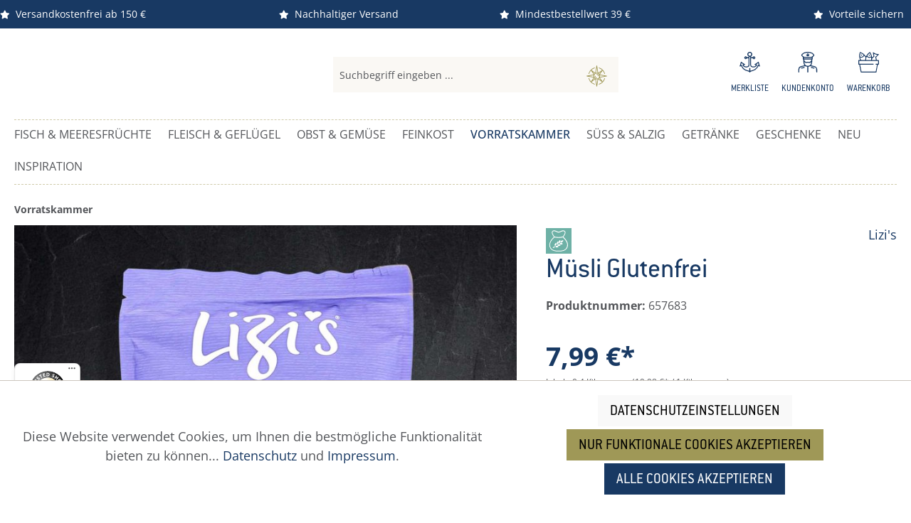

--- FILE ---
content_type: text/html; charset=UTF-8
request_url: https://www.frischeparadies-shop.de/muesli-glutenfrei/657683
body_size: 44061
content:
<!DOCTYPE html>
<html lang="de-DE"
      itemscope="itemscope"
      itemtype="https://schema.org/WebPage">


        
                            
    <head>
                                    <meta charset="utf-8">
            
                              <meta name="viewport"
                      content="width=device-width, initial-scale=1, shrink-to-fit=no">
            
  <meta name="google-site-verification" content="oGxVuxBkFfWgbXDpRW5Vvh2JmvHjbE50mzJ0_s_qKwk" />
  <script src="https://eu1-config.doofinder.com/2.x/33a3cdbd-8094-4e64-b7b8-b8a6095a8984.js" async></script>
  <!-- Begin eTrusted bootstrap tag -->
  <script src="https://integrations.etrusted.com/applications/widget.js/v2" async defer></script>
  <!-- End eTrusted bootstrap tag -->

                            <meta name="author"
                      content="">
                <meta name="robots"
                      content="index,follow">
                <meta name="revisit-after"
                      content="15 days">
                <meta name="keywords"
                      content="">
                <meta name="description"
                      content="Müsli Glutenfrei online kaufen im frischen Lebensmittel Shop von Frischeparadies. Premium Lebensmittel bequem nach Hause bestellen.">
            
                    <meta property="og:type"
          content="product">
    <meta property="og:site_name"
          content="Frischeparadies Online-Shop">
    <meta property="og:url"
          content="https://www.frischeparadies-shop.de/muesli-glutenfrei/657683">
    <meta property="og:title"
          content="Müsli Glutenfrei online kaufen">

    <meta property="og:description"
          content="Müsli Glutenfrei online kaufen im frischen Lebensmittel Shop von Frischeparadies. Premium Lebensmittel bequem nach Hause bestellen.">
    <meta property="og:image"
          content="https://www.frischeparadies-shop.de/media/4f/6f/35/1697790411/657683_1_LIZZIS_Muesli_glutenfrei.jpg?ts=1744639075">

            <meta property="product:brand"
              content="Lizi&#039;s">
    
            <meta property="product:price:amount"
          content="7.99">
    <meta property="product:price:currency"
          content="EUR">
    <meta property="product:product_link"
          content="https://www.frischeparadies-shop.de/muesli-glutenfrei/657683">

    <meta name="twitter:card"
          content="product">
    <meta name="twitter:site"
          content="Frischeparadies Online-Shop">
    <meta name="twitter:title"
          content="Müsli Glutenfrei online kaufen">
    <meta name="twitter:description"
          content="Müsli Glutenfrei online kaufen im frischen Lebensmittel Shop von Frischeparadies. Premium Lebensmittel bequem nach Hause bestellen.">
    <meta name="twitter:image"
          content="https://www.frischeparadies-shop.de/media/4f/6f/35/1697790411/657683_1_LIZZIS_Muesli_glutenfrei.jpg?ts=1744639075">


    

                            <meta itemprop="copyrightHolder"
                      content="Frischeparadies Online-Shop">
                <meta itemprop="copyrightYear"
                      content="">
                <meta itemprop="isFamilyFriendly"
                      content="false">
                <meta itemprop="image"
                      content="https://www.frischeparadies-shop.de/media/9f/b8/46/1695048353/Logo_Frischeparadies_quer_RGB.svg?ts=1762258994">
            
                                            <meta name="theme-color"
                      content="#fff">
                            
                                                
                    <link rel="shortcut icon"
                  href="https://www.frischeparadies-shop.de/media/c3/ac/58/1700653546/favicon.jpg?ts=1744625030">
        
                                <link rel="apple-touch-icon"
                  href="https://www.frischeparadies-shop.de/media/c3/ac/58/1700653546/favicon.jpg?ts=1744625030">
                    
            
    
    <link rel="canonical" href="https://www.frischeparadies-shop.de/muesli-glutenfrei/657683">

                    <title itemprop="name">Müsli Glutenfrei online kaufen</title>
        
                                                                                  <link rel="stylesheet"
                      href="https://www.frischeparadies-shop.de/theme/2da379e93f9ca062756c3ed342ca2704/css/all.css?1768875390">
                                    

    
            <link rel="stylesheet" href="https://www.frischeparadies-shop.de/bundles/moorlfoundation/storefront/css/animate.css?1765892426">
    
    
            <style>
            :root {
                --moorl-advanced-search-width: 600px;
            }
        </style>
    

      
    
                                                                                                                                                                                                                                  

                
                    
    <script>
        window.features = {"V6_5_0_0":true,"v6.5.0.0":true,"V6_6_0_0":true,"v6.6.0.0":true,"V6_7_0_0":false,"v6.7.0.0":false,"ADDRESS_SELECTION_REWORK":false,"address.selection.rework":false,"DISABLE_VUE_COMPAT":false,"disable.vue.compat":false,"ACCESSIBILITY_TWEAKS":false,"accessibility.tweaks":false,"ADMIN_VITE":false,"admin.vite":false,"TELEMETRY_METRICS":false,"telemetry.metrics":false,"PERFORMANCE_TWEAKS":false,"performance.tweaks":false,"CACHE_REWORK":false,"cache.rework":false};
    </script>
        
                            <!-- WbmTagManagerAnalytics Head Snippet Start -->
                                      
                <script>
            window.dataLayer = window.dataLayer || [];
            function gtag() { dataLayer.push(arguments); }
            gtag('consent', 'default', {
                'ad_user_data': 'denied',
                'ad_storage': 'denied',
                'ad_personalization': 'denied',
                'analytics_storage': 'denied'
            });
        </script>
    

          <script>
      if (window.DooFinderScriptLoaded != true) {
        window.DooFinderScriptLoaded = true;

        let styleLink = document.createElement("link");
        styleLink.href = "https://www.frischeparadies-shop.de/bundles/doofinder/css/doofinder.css?1768875382";
        styleLink.rel = "stylesheet";
        document.head.appendChild(styleLink);

        let script = document.createElement("script");
        script.src = "https://eu1-config.doofinder.com/2.x/c6facb45-c1ef-4f52-87f3-1ae081798886.js";
        script.async = true;
        document.head.appendChild(script);

        let addToCartScript = document.createElement("script");
        addToCartScript.innerHTML = `
            class DoofinderAddToCartError extends Error {
    constructor(reason, status = "") {
      const message = "Error adding an item to the cart. Reason: " + reason + ". Status code: " + status;
      super(message);
      this.name = "DoofinderAddToCartError";
    }
  }

  document.addEventListener('doofinder.cart.add', async function(event) {
    const product = event.detail;
    const statusPromise = product.statusPromise;
    let isGroupLeader = product.grouping_id && product.grouping_id === product.item_id && product.group_leader;
    if(product.modifiable || isGroupLeader){
      //It's a configurable product, redirect to the product page to let the user configure the product
      statusPromise.reject(new DoofinderAddToCartError("It's a configurable product", 200));
      location.href = product.link;
      return;
    }

    const csrfTokenInput = document.querySelector('.product-info input[name="_csrf_token"]');

    let formData = new FormData();
    let productId = product.shopware_id;

    if (null !== csrfTokenInput && '' !== csrfTokenInput.value) {
      formData.append('_csrf_token', csrfTokenInput.value);
    }

    formData.append('redirectTo', 'frontend.cart.offcanvas');
    formData.append('lineItems[id][id]', productId);
    formData.append('lineItems[id][type]', 'product');
    formData.append('lineItems[id][referencedId]', productId);
    formData.append('lineItems[id][quantity]', 1);
    formData.append('lineItems[id][stackable]', 1);
    formData.append('lineItems[id][removable]', 1);

    let addItemUrl = '/checkout/line-item/add';

    instances = window.PluginManager.getPluginInstances("OffCanvasCart")
    if (instances.length > 0 && instances.some(i => typeof i.openOffCanvas === 'function')) {
      instances.forEach(i => typeof i.openOffCanvas === 'function' && i.openOffCanvas(addItemUrl, formData, () => {
        statusPromise.resolve("The item has been successfully added to the cart.");
      }))
    } else {
      let accessKey = 'SWSCQMNGCGZ0WVFQSVB5ZXV1YG';

      let headers = {
        'Accept': 'application/json',
        'Content-Type': 'application/json',
        'sw-access-key': accessKey,
      };
      let contextResult = await fetch("/store-api/context",
        {
          method: "GET",
          headers: headers
        }
      ).catch(error =>
        statusPromise.reject(new DoofinderAddToCartError("Couldn't fetch context", 200))
      );
      let context = await contextResult.json();
      let token = context.token;

      headers = {
        'sw-access-key': accessKey,
        'sw-context-token': token
      };
      let cartResult = await fetch(addItemUrl,
        {
          method: "POST",
          headers: headers,
          body: formData
        }
      ).catch(error =>
        statusPromise.reject(new DoofinderAddToCartError("Couldn't add line item to cart", 200))
      );
      let cart = await cartResult.json();
      statusPromise.resolve("The item has been successfully added to the cart.");
    }
  });


        `;
        document.head.appendChild(addToCartScript);

        let currency = 'EUR';
        (function(w, k) {w[k] = window[k] || function () { (window[k].q = window[k].q || []).push(arguments) }})(window, "doofinderApp");
        if (currency !== '') {
          doofinderApp("config", "currency", currency);
        }
      }
    </script>
  

    <!-- Shopware Analytics -->
    <script>
        window.shopwareAnalytics = {
            trackingId: '',
            merchantConsent: true,
            debug: false,
            storefrontController: 'Product',
            storefrontAction: 'index',
            storefrontRoute: 'frontend.detail.page',
            storefrontCmsPageType:  'product_detail' ,
        };
    </script>
    <!-- End Shopware Analytics -->
        

            <script id="wbmTagMangerDefine" type="text/javascript">
            let gtmIsTrackingProductClicks = Boolean(1),
                gtmIsTrackingAddToWishlistClicks = Boolean(1),
                gtmContainerId = 'GTM-MJ9NPGW',
                hasSWConsentSupport = Boolean(1);
            window.wbmScriptIsSet = false;
            window.dataLayer = window.dataLayer || [];
            window.dataLayer.push({"event":"user","id":null});
        </script>

        <script id="wbmTagMangerDataLayer" type="text/javascript">
            window.dataLayer.push({ ecommerce: null });
            window.dataLayer.push({"google_tag_params":{"ecomm_prodid":657683,"ecomm_pagetype":"product"}});

            
                

            
            let onEventDataLayer = JSON.parse('[{"event":"view_item","ecommerce":{"value":7.99,"items":[{"item_category":"Kerne &amp; N\u00fcsse","price":7.99,"item_brand":"Lizi&#039;s","item_id":"657683","item_name":"M\u00fcsli Glutenfrei","item_variant":""}],"currency":"EUR"}}]');
                    </script>    
                        <script id="wbmTagManger" type="text/javascript" >
                function getCookie(name) {
                    var cookieMatch = document.cookie.match(name + '=(.*?)(;|$)');
                    return cookieMatch && decodeURI(cookieMatch[1]);
                }

                let gtmCookieSet = getCookie('wbm-tagmanager-enabled');
                
                let googleTag = function(w,d,s,l,i){w[l]=w[l]||[];w[l].push({'gtm.start':new Date().getTime(),event:'gtm.js'});var f=d.getElementsByTagName(s)[0],j=d.createElement(s),dl=l!='dataLayer'?'&l='+l:'';j.async=true;j.src='https://www.googletagmanager.com/gtm.js?id='+i+dl+'';f.parentNode.insertBefore(j,f);};
                

                if (hasSWConsentSupport && gtmCookieSet === null) {
                    window.wbmGoogleTagmanagerId = gtmContainerId;
                    window.wbmScriptIsSet = false;
                    window.googleTag = googleTag;
                } else {
                    window.wbmScriptIsSet = true;
                    googleTag(window, document, 'script', 'dataLayer', gtmContainerId);
                    googleTag = null;

                    window.dataLayer = window.dataLayer || [];
                    function gtag() { dataLayer.push(arguments); }

                    if (hasSWConsentSupport) {
                        (() => {
                            const analyticsStorageEnabled = document.cookie.split(';').some((item) => item.trim().includes('google-analytics-enabled=1'));
                            const adsEnabled = document.cookie.split(';').some((item) => item.trim().includes('google-ads-enabled=1'));

                            gtag('consent', 'update', {
                                'ad_storage': adsEnabled ? 'granted' : 'denied',
                                'ad_user_data': adsEnabled ? 'granted' : 'denied',
                                'ad_personalization': adsEnabled ? 'granted' : 'denied',
                                'analytics_storage': analyticsStorageEnabled ? 'granted' : 'denied'
                            });
                        })();
                    }
                }

                
            </script><!-- WbmTagManagerAnalytics Head Snippet End -->
            

    

                
                            
            
                    

                                                                                        
                                                                                                        
                                                                                                        
                                                                                                        
                                                                                                        
                                                                                                        
                                                                                                        
                                                                                                        
                                                                                                        
                                                                                                        
                                                                                                        
                                                                                                        
                                                                                                        
                                                                                                        
                                                                                                                                                        
                                                                                                        
                                                                                                        
                                                                                                                                                        
                                                                                                        
                                                                                                        
                                                                                                        
                                                                                                        
                                                                                                                                                        
                                                                                                        
                                                                                                                                                        
                                                                                                        
                                                                                                        
                                                                                                        
                                                                                                                                                        
                                                                                                                                                        
                                                                                                                                                        
                                                                                    
                                    <script>
                    window.useDefaultCookieConsent = true;
                </script>
                    
                                    <script>
                window.activeNavigationId = '018b231dfe3a75c283717f8c34d97844';
                window.router = {
                    'frontend.cart.offcanvas': '/checkout/offcanvas',
                    'frontend.cookie.offcanvas': '/cookie/offcanvas',
                    'frontend.checkout.finish.page': '/checkout/finish',
                    'frontend.checkout.info': '/widgets/checkout/info',
                    'frontend.menu.offcanvas': '/widgets/menu/offcanvas',
                    'frontend.cms.page': '/widgets/cms',
                    'frontend.cms.navigation.page': '/widgets/cms/navigation',
                    'frontend.account.addressbook': '/widgets/account/address-book',
                    'frontend.country.country-data': '/country/country-state-data',
                    'frontend.app-system.generate-token': '/app-system/Placeholder/generate-token',
                    };
                window.salesChannelId = '018a41c1053d73bea91bb68ff9f2536f';
            </script>
        

    <script>
        window.router['frontend.shopware_analytics.customer.data'] = '/storefront/script/shopware-analytics-customer'
    </script>

                                <script>
                
                window.breakpoints = {"xs":0,"sm":576,"md":768,"lg":992,"xl":1200,"xxl":1400};
            </script>
        
                                    <script>
                    window.customerLoggedInState = 0;

                    window.wishlistEnabled = 1;
                </script>
                    
                        
                            <script>
                window.themeAssetsPublicPath = 'https://www.frischeparadies-shop.de/theme/018a93baca41718aa5735bb0d00dd637/assets/';
            </script>
        
                        
    <script>
        window.validationMessages = {"required":"Die Eingabe darf nicht leer sein.","email":"Ung\u00fcltige E-Mail-Adresse. Die E-Mail ben\u00f6tigt das Format \"nutzer@beispiel.de\".","confirmation":"Ihre Eingaben sind nicht identisch.","minLength":"Die Eingabe ist zu kurz."};
    </script>
        
                                                        <script>
                        window.themeJsPublicPath = 'https://www.frischeparadies-shop.de/theme/2da379e93f9ca062756c3ed342ca2704/js/';
                    </script>
                                            <script type="text/javascript" src="https://www.frischeparadies-shop.de/theme/2da379e93f9ca062756c3ed342ca2704/js/storefront/storefront.js?1768875390" defer></script>
                                            <script type="text/javascript" src="https://www.frischeparadies-shop.de/theme/2da379e93f9ca062756c3ed342ca2704/js/loyxx-s-w6-category-tree-teaser/loyxx-s-w6-category-tree-teaser.js?1768875390" defer></script>
                                            <script type="text/javascript" src="https://www.frischeparadies-shop.de/theme/2da379e93f9ca062756c3ed342ca2704/js/moorl-foundation/moorl-foundation.js?1768875390" defer></script>
                                            <script type="text/javascript" src="https://www.frischeparadies-shop.de/theme/2da379e93f9ca062756c3ed342ca2704/js/mrpix-f-a-q/mrpix-f-a-q.js?1768875390" defer></script>
                                            <script type="text/javascript" src="https://www.frischeparadies-shop.de/theme/2da379e93f9ca062756c3ed342ca2704/js/netzp-power-pack6/netzp-power-pack6.js?1768875390" defer></script>
                                            <script type="text/javascript" src="https://www.frischeparadies-shop.de/theme/2da379e93f9ca062756c3ed342ca2704/js/solid-advanced-slider-elements/solid-advanced-slider-elements.js?1768875390" defer></script>
                                            <script type="text/javascript" src="https://www.frischeparadies-shop.de/theme/2da379e93f9ca062756c3ed342ca2704/js/wbm-tag-manager-analytics/wbm-tag-manager-analytics.js?1768875390" defer></script>
                                            <script type="text/javascript" src="https://www.frischeparadies-shop.de/theme/2da379e93f9ca062756c3ed342ca2704/js/payone-payment/payone-payment.js?1768875390" defer></script>
                                            <script type="text/javascript" src="https://www.frischeparadies-shop.de/theme/2da379e93f9ca062756c3ed342ca2704/js/mrpix-unit-surcharge/mrpix-unit-surcharge.js?1768875390" defer></script>
                                            <script type="text/javascript" src="https://www.frischeparadies-shop.de/theme/2da379e93f9ca062756c3ed342ca2704/js/acris-cookie-consent-c-s/acris-cookie-consent-c-s.js?1768875390" defer></script>
                                            <script type="text/javascript" src="https://www.frischeparadies-shop.de/theme/2da379e93f9ca062756c3ed342ca2704/js/mrpix-guest-blocker/mrpix-guest-blocker.js?1768875390" defer></script>
                                            <script type="text/javascript" src="https://www.frischeparadies-shop.de/theme/2da379e93f9ca062756c3ed342ca2704/js/cbax-modul-analytics/cbax-modul-analytics.js?1768875390" defer></script>
                                            <script type="text/javascript" src="https://www.frischeparadies-shop.de/theme/2da379e93f9ca062756c3ed342ca2704/js/pickware-shipping-bundle/pickware-shipping-bundle.js?1768875390" defer></script>
                                            <script type="text/javascript" src="https://www.frischeparadies-shop.de/theme/2da379e93f9ca062756c3ed342ca2704/js/alpha-popup-s-w6/alpha-popup-s-w6.js?1768875390" defer></script>
                                            <script type="text/javascript" src="https://www.frischeparadies-shop.de/theme/2da379e93f9ca062756c3ed342ca2704/js/r-h-web-cms-elements/r-h-web-cms-elements.js?1768875390" defer></script>
                                            <script type="text/javascript" src="https://www.frischeparadies-shop.de/theme/2da379e93f9ca062756c3ed342ca2704/js/acris-stock-notification-c-s/acris-stock-notification-c-s.js?1768875390" defer></script>
                                            <script type="text/javascript" src="https://www.frischeparadies-shop.de/theme/2da379e93f9ca062756c3ed342ca2704/js/weedesign-web-accessibility/weedesign-web-accessibility.js?1768875390" defer></script>
                                            <script type="text/javascript" src="https://www.frischeparadies-shop.de/theme/2da379e93f9ca062756c3ed342ca2704/js/mrpix-voucher/mrpix-voucher.js?1768875390" defer></script>
                                            <script type="text/javascript" src="https://www.frischeparadies-shop.de/theme/2da379e93f9ca062756c3ed342ca2704/js/swag-analytics/swag-analytics.js?1768875390" defer></script>
                                            <script type="text/javascript" src="https://www.frischeparadies-shop.de/theme/2da379e93f9ca062756c3ed342ca2704/js/doo-finder/doo-finder.js?1768875390" defer></script>
                                                            </head>

        
                
    <body class="    is-ctl-product is-act-index

    ">

            
                
    
    
            <div id="page-top" class="skip-to-content bg-primary-subtle text-primary-emphasis overflow-hidden" tabindex="-1">
            <div class="container skip-to-content-container d-flex justify-content-center visually-hidden-focusable">
                                                                                        <a href="#content-main" class="skip-to-content-link d-inline-flex text-decoration-underline m-1 p-2 fw-bold gap-2">
                                Zum Hauptinhalt springen
                            </a>
                                            
                                                                        <a href="#header-main-search-input" class="skip-to-content-link d-inline-flex text-decoration-underline m-1 p-2 fw-bold gap-2 d-none d-sm-block">
                                Zur Suche springen
                            </a>
                                            
                                                                        <a href="#main-navigation-menu" class="skip-to-content-link d-inline-flex text-decoration-underline m-1 p-2 fw-bold gap-2 d-none d-lg-block">
                                Zur Hauptnavigation springen
                            </a>
                                                                        </div>
        </div>
        
                    <style>
            i.fas {color: #ffffff;font-size: 12px;font-style: normal;}
            .WCB-Item {color: #ffffff;font-size: 14px; }
            .WCB-Item a {color: #ffffff;}
        </style>
                <div class=" CB-container " style="background: #183963;border-bottom: 0px solid ">
             <div class="wcon-bar" style="height: 40px;line-height: 40px;" >

                    <p class="WCB-Item WCB-first fai-blending1-4  ctp-4" >
                        <a href="/versand/">                        <i class="fas fa-star  " aria-hidden="true"></i>&nbsp; Versandkostenfrei ab 150 €
                            </a>                    </p>

                                         <p class="WCB-Item WCB-center fai-blending2-4                     ctp-4">
                            <a href="/informationen/verpackung-und-entsorgung/">                            <i class="fas fa-star  " aria-hidden="true"></i>&nbsp; Nachhaltiger Versand
                                </a>                        </p>
                                                                     <p class="WCB-Item WCB-center fai-blending3-4 ctp-4" >
                                <a href="/versand/">                                    <i class="fas fa-star  " aria-hidden="true"></i>&nbsp; Mindestbestellwert 39 €
                                </a>                            </p>
                    
                                            <p class="WCB-Item WCB-last fai-blending4-4 ctp-4">
                            <a href="/newsletter">                                <i class="fas fa-star  " aria-hidden="true"></i>&nbsp; Vorteile sichern
                            </a>                        </p>
                    
            </div>
        </div>
                                                                                                            
                                                                                                        
                                                                                                        
                                                                                                        
                                                                                                        
                                                                                                        
                                                                                                        
                                                                                                        
                                                                                                        
                                                                                                        
                                                                                                        
                                                                                                        
                                                                                                        
                                                                                                        
                                                                                                                                                        
                                                                                                        
                                                                                                        
                                                                                                                                                        
                                                                                                        
                                                                                                        
                                                                                                        
                                                                                                        
                                                                                                                                                        
                                                                                                        
                                                                                                                                                        
                                                                                                        
                                                                                                        
                                                                                                        
                                                                                                                                                        
                                                                                                                                                        
                                                                                                                                                        
                                                                                    
                            <noscript>
                <iframe src="https://www.googletagmanager.com/ns.html?id=GTM-MJ9NPGW"
                        height="0"
                        width="0"
                        style="display:none;visibility:hidden"
                        title="Google Tagmanager">

                </iframe>
            </noscript>
            
                <noscript class="noscript-main">
                
    <div role="alert"
         aria-live="polite"
                  class="alert alert-info alert-has-icon">
                                                                        
                                                                                                                                                                            <span class="icon icon-info" aria-hidden="true">
                                        <svg xmlns="http://www.w3.org/2000/svg" xmlns:xlink="http://www.w3.org/1999/xlink" width="24" height="24" viewBox="0 0 24 24"><defs><path d="M12 7c.5523 0 1 .4477 1 1s-.4477 1-1 1-1-.4477-1-1 .4477-1 1-1zm1 9c0 .5523-.4477 1-1 1s-1-.4477-1-1v-5c0-.5523.4477-1 1-1s1 .4477 1 1v5zm11-4c0 6.6274-5.3726 12-12 12S0 18.6274 0 12 5.3726 0 12 0s12 5.3726 12 12zM12 2C6.4772 2 2 6.4772 2 12s4.4772 10 10 10 10-4.4772 10-10S17.5228 2 12 2z" id="icons-default-info" /></defs><use xlink:href="#icons-default-info" fill="#758CA3" fill-rule="evenodd" /></svg>
                    </span>
    
                                                        
                                    
                    <div class="alert-content-container">
                                                    
                                                        <div class="alert-content">                                                    Um unseren Shop in vollem Umfang nutzen zu können, empfehlen wir Ihnen Javascript in Ihrem Browser zu aktivieren.
                                                                </div>                
                                                                </div>
            </div>
            </noscript>
        


                                            <div class="netzp-powerpack6-header-cms ">
            
    <div class="cms-sections">
            </div>
        </div>
                        
    
                <header class="header-main">
                                                                <div class="container">
                                            
    <div class="top-bar d-none d-lg-block">
                                                    <nav class="top-bar-nav"
                     aria-label="Shop-Einstellungen">
                                            
                
                        
                                            
                
                                        </nav>
                        </div>
    
            <div class="row align-items-center header-row">
                            <div class="col-12 col-lg-auto header-logo-col pb-sm-2 my-3 m-lg-0">
                        <div class="header-logo-main text-center">
                      <a class="header-logo-main-link"
               href="/"
               title="Zur Startseite gehen">
                                    <picture class="header-logo-picture d-block m-auto">
                                                                            
                                                                            
                                                                                    <img src="https://www.frischeparadies-shop.de/media/9f/b8/46/1695048353/Logo_Frischeparadies_quer_RGB.svg?ts=1762258994"
                                     alt="Zur Startseite gehen"
                                     class="img-fluid header-logo-main-img">
                                                                        </picture>
                            </a>
        

          <script>
      if (window.DooFinderScriptLoaded != true) {
        window.DooFinderScriptLoaded = true;

        let styleLink = document.createElement("link");
        styleLink.href = "https://www.frischeparadies-shop.de/bundles/doofinder/css/doofinder.css?1768875382";
        styleLink.rel = "stylesheet";
        document.head.appendChild(styleLink);

        let script = document.createElement("script");
        script.src = "https://eu1-config.doofinder.com/2.x/c6facb45-c1ef-4f52-87f3-1ae081798886.js";
        script.async = true;
        document.head.appendChild(script);

        let addToCartScript = document.createElement("script");
        addToCartScript.innerHTML = `
            class DoofinderAddToCartError extends Error {
    constructor(reason, status = "") {
      const message = "Error adding an item to the cart. Reason: " + reason + ". Status code: " + status;
      super(message);
      this.name = "DoofinderAddToCartError";
    }
  }

  document.addEventListener('doofinder.cart.add', async function(event) {
    const product = event.detail;
    const statusPromise = product.statusPromise;
    let isGroupLeader = product.grouping_id && product.grouping_id === product.item_id && product.group_leader;
    if(product.modifiable || isGroupLeader){
      //It's a configurable product, redirect to the product page to let the user configure the product
      statusPromise.reject(new DoofinderAddToCartError("It's a configurable product", 200));
      location.href = product.link;
      return;
    }

    const csrfTokenInput = document.querySelector('.product-info input[name="_csrf_token"]');

    let formData = new FormData();
    let productId = product.shopware_id;

    if (null !== csrfTokenInput && '' !== csrfTokenInput.value) {
      formData.append('_csrf_token', csrfTokenInput.value);
    }

    formData.append('redirectTo', 'frontend.cart.offcanvas');
    formData.append('lineItems[id][id]', productId);
    formData.append('lineItems[id][type]', 'product');
    formData.append('lineItems[id][referencedId]', productId);
    formData.append('lineItems[id][quantity]', 1);
    formData.append('lineItems[id][stackable]', 1);
    formData.append('lineItems[id][removable]', 1);

    let addItemUrl = '/checkout/line-item/add';

    instances = window.PluginManager.getPluginInstances("OffCanvasCart")
    if (instances.length > 0 && instances.some(i => typeof i.openOffCanvas === 'function')) {
      instances.forEach(i => typeof i.openOffCanvas === 'function' && i.openOffCanvas(addItemUrl, formData, () => {
        statusPromise.resolve("The item has been successfully added to the cart.");
      }))
    } else {
      let accessKey = 'SWSCQMNGCGZ0WVFQSVB5ZXV1YG';

      let headers = {
        'Accept': 'application/json',
        'Content-Type': 'application/json',
        'sw-access-key': accessKey,
      };
      let contextResult = await fetch("/store-api/context",
        {
          method: "GET",
          headers: headers
        }
      ).catch(error =>
        statusPromise.reject(new DoofinderAddToCartError("Couldn't fetch context", 200))
      );
      let context = await contextResult.json();
      let token = context.token;

      headers = {
        'sw-access-key': accessKey,
        'sw-context-token': token
      };
      let cartResult = await fetch(addItemUrl,
        {
          method: "POST",
          headers: headers,
          body: formData
        }
      ).catch(error =>
        statusPromise.reject(new DoofinderAddToCartError("Couldn't add line item to cart", 200))
      );
      let cart = await cartResult.json();
      statusPromise.resolve("The item has been successfully added to the cart.");
    }
  });


        `;
        document.head.appendChild(addToCartScript);

        let currency = 'EUR';
        (function(w, k) {w[k] = window[k] || function () { (window[k].q = window[k].q || []).push(arguments) }})(window, "doofinderApp");
        if (currency !== '') {
          doofinderApp("config", "currency", currency);
        }
      }
    </script>
      </div>
                </div>
            
                            <div class="col-12 order-2 col-sm order-sm-1 header-search-col">
                    <div class="row">
                        <div class="col-sm-auto d-none d-sm-block d-lg-none">
                                                            <div class="nav-main-toggle">
                                                                            <button
                                            class="btn nav-main-toggle-btn header-actions-btn"
                                            type="button"
                                            data-off-canvas-menu="true"
                                            aria-label="Menü"
                                        >
                                                                                                                                                                                                                    <span class="icon icon-stack">
                                        <svg xmlns="http://www.w3.org/2000/svg" xmlns:xlink="http://www.w3.org/1999/xlink" width="24" height="24" viewBox="0 0 24 24"><defs><path d="M3 13c-.5523 0-1-.4477-1-1s.4477-1 1-1h18c.5523 0 1 .4477 1 1s-.4477 1-1 1H3zm0-7c-.5523 0-1-.4477-1-1s.4477-1 1-1h18c.5523 0 1 .4477 1 1s-.4477 1-1 1H3zm0 14c-.5523 0-1-.4477-1-1s.4477-1 1-1h18c.5523 0 1 .4477 1 1s-.4477 1-1 1H3z" id="icons-default-stack" /></defs><use xlink:href="#icons-default-stack" fill="#758CA3" fill-rule="evenodd" /></svg>
                    </span>
    
                                                                                        </button>
                                                                    </div>
                                                    </div>
                        <div class="col">
                            
    <div class="collapse show"
         id="searchCollapse">
        <div class="header-search">
            <form action="/search"
                  method="get"
                                                                data-search-widget="true"
                                      data-search-widget-options='{&quot;searchWidgetMinChars&quot;:2}'
                  data-url="/suggest?search="
                  class="header-search-form">
                                                            <div class="input-group">
                                                            <input
                                    type="search"
                                    id="header-main-search-input"
                                    name="search"
                                    class="form-control header-search-input"
                                    autocomplete="off"
                                    autocapitalize="off"
                                    placeholder="Suchbegriff eingeben ..."
                                    aria-label="Suchbegriff eingeben ..."
                                    role="combobox"
                                    aria-autocomplete="list"
                                    aria-controls="search-suggest-listbox"
                                    aria-expanded="false"
                                    aria-describedby="search-suggest-result-info"
                                    value="">
                            
                                <button type="submit"
            class="btn header-search-btn"
            aria-label="Suchen">
                <span class="header-search-icon">
                                    <span class="icon icon-mrpix-icons icon-mrpix-icons-mrpix-icon-search icon-lg icon-mrpix-icon-action"><?xml version="1.0" encoding="UTF-8"?><svg xmlns="http://www.w3.org/2000/svg" xmlns:xlink="http://www.w3.org/1999/xlink" width="30.535" height="30.485" viewBox="0 0 30.535 30.485"><defs></defs><g transform="translate(0 0)"><g transform="translate(0 0)" style="clip-path: url(#a)"><path d="M6.642,23.055,10.718,17.5c-1.1-.2-2.071-.387-3.051-.55C5.383,16.571,3.1,16.2.811,15.83A.657.657,0,0,1,.5,15.742,7.085,7.085,0,0,1,0,15.22c.183-.16.346-.426.551-.464,1.96-.357,3.926-.679,5.892-1,1.187-.2,2.377-.381,3.564-.58a5.894,5.894,0,0,0,.673-.212L6.656,7.465a8.507,8.507,0,0,0-1.811,2.567,15.673,15.673,0,0,0-.715,1.758c-.125.345-.233.738-.685.612-.528-.147-.345-.6-.238-.937A12.527,12.527,0,0,1,7.436,5.352a11.952,11.952,0,0,1,4.1-2.137c.367-.108.749-.188.882.244.141.458-.284.585-.615.687A11.319,11.319,0,0,0,7.847,6.284a1.8,1.8,0,0,0-.227.236c-.025.03-.023.081-.058.221l5.453,3.977c.216-1.229.413-2.333.6-3.439q.471-2.746.934-5.493A8.446,8.446,0,0,1,14.725.621c.075-.235.318-.416.486-.621.189.2.506.387.547.619.461,2.563.879,5.133,1.31,7.7.126.748.259,1.494.417,2.4l5.478-3.986.176-.273a3.136,3.136,0,0,1-.592-.283,13.019,13.019,0,0,0-3.8-2.036c-.276-.092-.68-.446-.66-.64.045-.424.442-.423.828-.3a12.286,12.286,0,0,1,7.295,5.83,22.66,22.66,0,0,1,1.1,2.575c.14.337.149.732-.252.8-.189.031-.568-.3-.65-.543A12.316,12.316,0,0,0,24.187,7.8c-.083-.1-.175-.187-.329-.35L19.8,13.013c.894.167,1.635.317,2.381.442,2.548.427,5.1.832,7.643,1.283.261.046.477.35.713.534-.228.173-.434.452-.687.5-1.243.244-2.5.422-3.749.633-2.061.348-4.12.7-6.307,1.078l4.13,5.664c.609-.924,1.188-1.7,1.657-2.545.347-.623.514-1.344.834-1.985.117-.234.444-.362.676-.539.079.261.281.558.218.779a12.045,12.045,0,0,1-5.6,7.222,24.023,24.023,0,0,1-2.559,1.178.538.538,0,0,1-.312.083c-.263-.078-.514-.2-.77-.3.156-.2.27-.49.476-.59.588-.286,1.245-.435,1.815-.748.927-.509,1.8-1.106,2.836-1.749L17.5,19.784c-.161.888-.307,1.642-.434,2.4-.432,2.568-.847,5.139-1.3,7.7-.039.221-.322.4-.491.6-.191-.2-.509-.381-.551-.611-.316-1.718-.569-3.448-.857-5.172-.266-1.587-.552-3.171-.857-4.914L7.46,23.849a9.841,9.841,0,0,0,3.288,2.131,8.972,8.972,0,0,1,1.1.422c.238.141.575.47.538.647-.095.456-.56.4-.866.251A28.647,28.647,0,0,1,7.59,25.24a11.622,11.622,0,0,1-4.3-5.971c-.129-.384-.457-.925.111-1.148.627-.246.657.41.789.788a11.119,11.119,0,0,0,2.455,4.146m8.577-4.14a3.689,3.689,0,0,0,3.744-3.607,3.7,3.7,0,1,0-7.4-.087,3.665,3.665,0,0,0,3.655,3.695m-1.193.954,1.139,6.667.187-.009,1.11-6.658Zm2.437-9.224L15.338,3.969l-.175.008-1.128,6.668ZM3.942,15.166c0,.059,0,.117-.006.176l6.685,1.125v-2.41l-6.68,1.109m22.65.171c0-.057-.009-.114-.014-.171l-6.685-1.1v2.4l6.7-1.127m-7.581-2.905L21.206,9.4l-.1-.092-3,2.181.911.942M11.5,18.1,9.357,21.011l.158.133,2.817-2.089L11.5,18.1m6.6.921L21.094,21.2l.106-.124L18.987,18.06l-.887.958M12.39,11.48,9.466,9.351l-.121.135,2.111,2.86.934-.867" transform="translate(0 0)" /><path d="M49.718,59.683a2.96,2.96,0,0,1-2.9-2.658c0-.25.27-.5.415-.756.17.211.444.4.493.636a2.217,2.217,0,0,0,1.863,1.85c.236.061.418.332.625.507l-.5.421" transform="translate(-34.499 -41.462)" /><path d="M56.916,46.548a3.013,3.013,0,0,1,2.92,2.836c.01.185-.256.384-.393.577-.186-.148-.515-.278-.535-.446a2.126,2.126,0,0,0-2-1.994.679.679,0,0,1-.4-.539c.018-.181.309-.336.411-.435" transform="translate(-41.636 -34.299)" /></g></g><use xlink:href="#a" /></svg></span>                    </span>
    </button>

                                                            <button class="btn header-close-btn js-search-close-btn d-none"
                                        type="button"
                                        aria-label="Die Dropdown-Suche schließen">
                                    <span class="header-close-icon">
                                                                                                                                                                <span class="icon icon-x">
                                        <svg xmlns="http://www.w3.org/2000/svg" xmlns:xlink="http://www.w3.org/1999/xlink" width="24" height="24" viewBox="0 0 24 24"><defs><path d="m10.5858 12-7.293-7.2929c-.3904-.3905-.3904-1.0237 0-1.4142.3906-.3905 1.0238-.3905 1.4143 0L12 10.5858l7.2929-7.293c.3905-.3904 1.0237-.3904 1.4142 0 .3905.3906.3905 1.0238 0 1.4143L13.4142 12l7.293 7.2929c.3904.3905.3904 1.0237 0 1.4142-.3906.3905-1.0238.3905-1.4143 0L12 13.4142l-7.2929 7.293c-.3905.3904-1.0237.3904-1.4142 0-.3905-.3906-.3905-1.0238 0-1.4143L10.5858 12z" id="icons-default-x" /></defs><use xlink:href="#icons-default-x" fill="#758CA3" fill-rule="evenodd" /></svg>
                    </span>
    
                                        </span>
                                </button>
                                                    </div>
                    
                            </form>
        </div>
    </div>
                        </div>
                    </div>
                </div>
            
                            <div class="col-12 order-1 col-sm-auto order-sm-2 header-actions-col">
                    <div class="row g-0">
                            <div class="col-auto d-sm-none">
        <div class="menu-button">
                            <button
                        class="btn nav-main-toggle-btn header-actions-btn"
                        type="button"
                                                                            data-off-canvas-menu="true"
                                                aria-label="Menü"
                >
                                                                                                                                                                                                                    <span class="icon icon-stack">
                                        <svg xmlns="http://www.w3.org/2000/svg" xmlns:xlink="http://www.w3.org/1999/xlink" width="24" height="24" viewBox="0 0 24 24"><use xlink:href="#icons-default-stack" fill="#758CA3" fill-rule="evenodd" /></svg>
                    </span>
    
                                                
                                    </button>
                    </div>
    </div>

                        
                                                                                    <div class="col-auto">
                                    <div class="header-wishlist">
                                        <a class="btn header-wishlist-btn header-actions-btn"
                                           href="/wishlist"
                                           title="Merkzettel"
                                           aria-label="Merkzettel">
                                                
    
        <div class="mrpix-header-actions-icon">                             <span class="icon icon-mrpix-icons icon-mrpix-icons-mrpix-icon-wishlist icon-lg icon-mrpix-icon-action"><?xml version="1.0" encoding="UTF-8"?><svg xmlns="http://www.w3.org/2000/svg" xmlns:xlink="http://www.w3.org/1999/xlink" width="34" height="34.205" viewBox="0 0 34 34.205"><defs></defs><g style="clip-path: url(#a)"><path d="M31.644,16.194,34,24.3l-2.652-.687c-.62,1.023-1.162,2.085-1.858,3.032A13.54,13.54,0,0,1,21.8,31.8c-1.745.458-3.528.812-4.794,2.407-1.181-1.472-2.8-1.912-4.447-2.322A13.7,13.7,0,0,1,3,24.084c-.064-.136-.157-.259-.289-.475L0,24.314c.81-2.786,1.552-5.338,2.358-8.1l7.285,4.763L6.934,22.058c.349,1.54,3.273,2.438,4.81,2.251,2.252-.273,3.175-1.281,3.183-3.556.011-2.957.018-5.914-.01-8.871,0-.453-.2-1.292-.31-1.294a13.254,13.254,0,0,0-2.515.27c-.173.032-.279.353-.448.506a2.17,2.17,0,0,1-3.019-.084,2.209,2.209,0,0,1-.1-3.029,2.072,2.072,0,0,1,2.989-.227c.935,1.164,2.039.939,3.228.883a1.545,1.545,0,0,0-.409-1.953,3.99,3.99,0,1,1,5.508-5.769,4.052,4.052,0,0,1-.122,5.789,7.612,7.612,0,0,0-.9,1.908c1.53.029,2.639.416,3.58-.792a2.1,2.1,0,0,1,3.005.073,2.235,2.235,0,0,1-.03,3.12,2.017,2.017,0,0,1-2.985.047c-.908-1.175-1.991-.832-3.216-.791-.024.45-.063.857-.064,1.263q-.007,4.493,0,8.987c0,2.268.92,3.346,3.193,3.5a5.351,5.351,0,0,0,4.963-2.15l-2.909-1.149,7.289-4.8M16.236,31.366c0-1.25-.008-2.433,0-3.617.01-1.22.2-1.333,1.582-.861v4.4c5.793-1.138,10.671-3.369,12.411-9.593l1.518.292c-.349-1.184-.653-2.214-1-3.393l-2.957,1.944,1.292.706a2.946,2.946,0,0,1-.042.407c-.661,2.508-3.191,4.168-6.337,4.159-3.335-.009-5.135-1.8-5.137-5.11,0-3.878.005-7.756,0-11.634,0-1.093-.047-1.111-1.144-.814V9.481c0,3.955.012,7.91-.007,11.865a4.19,4.19,0,0,1-3.253,4.218,7.279,7.279,0,0,1-5.574-.68A4.642,4.642,0,0,1,4.912,21.23l1.292-.7L3.236,18.6c-.354,1.232-.648,2.256-.973,3.39l1.473-.256c.088.2.16.331.206.473a12.04,12.04,0,0,0,8.337,8.062c1.236.4,2.5.7,3.957,1.1m.788-24.889a2.446,2.446,0,0,0,2.442-2.5,2.466,2.466,0,0,0-4.932.044,2.455,2.455,0,0,0,2.49,2.453m-6.785,4.179c.279-.455.6-.742.558-.97-.042-.245-.415-.435-.644-.649-.208.233-.568.459-.581.7s.335.486.668.916m13.64-1.892c-.323.413-.669.661-.66.9s.364.474.567.709c.231-.208.615-.394.649-.631s-.281-.525-.556-.976" transform="translate(0 0)" /></g><use xlink:href="#a" /></svg></span>            </div>
        <div class="mrpix-header-action-text">Merkliste</div>
    
    
    
    <span class="badge bg-primary header-wishlist-badge"
          id="wishlist-basket"
          data-wishlist-storage="true"
          data-wishlist-storage-options="{&quot;listPath&quot;:&quot;\/wishlist\/list&quot;,&quot;mergePath&quot;:&quot;\/wishlist\/merge&quot;,&quot;pageletPath&quot;:&quot;\/wishlist\/merge\/pagelet&quot;}"
          data-wishlist-widget="true"
          data-wishlist-widget-options="{&quot;showCounter&quot;:true}"
    ></span>
                                        </a>
                                    </div>
                                </div>
                                                    
                                                    <div class="col-auto">
                                <div class="account-menu">
                                        <div class="dropdown">
            <button class="btn account-menu-btn header-actions-btn"
            type="button"
            id="accountWidget"
                                        data-account-menu="true"
                        data-bs-toggle="dropdown"
            aria-haspopup="true"
            aria-expanded="false"
            aria-label="Ihr Konto"
            title="Ihr Konto">
        <div class="mrpix-header-actions-icon">
                            <span class="icon icon-mrpix-icons icon-mrpix-icons-mrpix-icon-account icon-lg icon-mrpix-icon-action"><?xml version="1.0" encoding="UTF-8"?><svg xmlns="http://www.w3.org/2000/svg" xmlns:xlink="http://www.w3.org/1999/xlink" width="28.681" height="32.5" viewBox="0 0 28.681 32.5"><defs></defs><g transform="translate(0 0)"><g transform="translate(0 0)" style="clip-path: url(#a)"><path d="M19.421,21.235c1.565.386,3.017.761,4.478,1.1a5.585,5.585,0,0,1,4.774,5.974c0,1.105-.016,2.212.008,3.317.013.59-.193,1.009-.805.825a1.16,1.16,0,0,1-.643-.849c-.073-1.249-.014-2.5-.037-3.757a3.978,3.978,0,0,0-3.08-3.953c-1.673-.444-3.377-.777-5.036-1.266-1.44-.425-2.5.683-3.789.818-.108.011-.223.572-.225.879-.019,2.4-.009,4.791-.012,7.186,0,.481.066.971-.685.99-.783.02-.79-.449-.788-1.007.007-2.4-.021-4.791.014-7.186.01-.684-.3-.848-.879-1.121-3.2-1.5-6.018.275-8.909,1.021-1.561.4-2.3,1.883-2.358,3.541-.042,1.289-.027,2.579-.028,3.869,0,.471,0,.871-.669.887-.711.016-.754-.387-.749-.92.012-1.216-.011-2.432,0-3.648a5.487,5.487,0,0,1,4.466-5.542C6,22.022,7.533,21.645,9.238,21.23c-1.646-2.409-1.57-5.042-1.661-7.648a2.195,2.195,0,0,0-.6-1.871c-.308-.275-.2-1.128-.122-1.7A3.013,3.013,0,0,0,5.6,7.155c-1.51-1.29-1.54-2.319-.25-3.843A9.459,9.459,0,0,1,11.321.265,16.805,16.805,0,0,1,19.2.715,7.828,7.828,0,0,1,23.773,3.98c.753,1.215.693,2.022-.42,2.9a3.547,3.547,0,0,0-1.566,3.5,2.42,2.42,0,0,1-.5,1.9c-.39.525-.229,1.487-.249,2.256-.061,2.3-.181,4.574-1.618,6.7M14.363,7.722c1.8,0,3.607,0,5.41,0,.566,0,2.932-1.877,2.924-2.381a1.72,1.72,0,0,0-.373-.885A6.578,6.578,0,0,0,18.6,2.037a15.628,15.628,0,0,0-8.5-.01A6.759,6.759,0,0,0,6.345,4.418a1.622,1.622,0,0,0-.364.983c.044.565,2.377,2.318,2.972,2.319,1.8,0,3.607,0,5.41,0M9.118,16.006c.2,2.237.524,4.178,2.466,5.234a5.376,5.376,0,0,0,5.776-.168c1.695-1.111,2.031-2.909,2.1-4.817-.182.02-.267,0-.317.039a1.282,1.282,0,0,0-.329.29c-.727,1.044-1.616,1.066-2.8.759a6.5,6.5,0,0,0-3.253-.026c-1.323.374-2.278.254-3.07-.876a3.479,3.479,0,0,0-.58-.436m-.05-3.962c-.445,1.677.764,2.4,1.613,3.325a1.527,1.527,0,0,0,1.714.524,5.622,5.622,0,0,1,2.93-.145c1.661.57,2.553-.209,3.558-1.267a2.44,2.44,0,0,0,.684-2.438ZM20.294,9.2H8.4v1.3H20.294Z" transform="translate(0 0)" /><path d="M51.691,66.041c-.085-1.159.315-1.473,1.307-1.174,1.334.4,2.693.718,4.181,1.108l-.348,1.373-5.14-1.306" transform="translate(-32.612 -40.867)" /><path d="M16.529,65.984l-5.081,1.31-.39-1.371c1.626-.421,3.139-.847,4.671-1.194.667-.151.75.019.8,1.255" transform="translate(-6.978 -40.818)" /><path d="M31.763,8.327c.577-.735,1.145-.851,1.793.4.052-1.1.086-1.848.12-2.57,1.293-.371,1.4-.3,1.421.908.007.422,0,.844,0,1.527l.889-.952L37,8.231c-.434,1.38-1.707,2.572-2.666,2.548-.931-.023-2.148-1.183-2.568-2.452" transform="translate(-20.044 -3.759)" /></g></g><use xlink:href="#a" /></svg></span>            </div>
        <div class="mrpix-header-action-text">Kundenkonto</div>
    </button>
              
               

                    <div class="dropdown-menu dropdown-menu-end account-menu-dropdown js-account-menu-dropdown"
                 aria-labelledby="accountWidget">
                

        
            <div class="offcanvas-header">
                            <button class="btn btn-secondary offcanvas-close js-offcanvas-close">
                                                                                                                                                                    <span class="icon icon-x icon-sm">
                                        <svg xmlns="http://www.w3.org/2000/svg" xmlns:xlink="http://www.w3.org/1999/xlink" width="24" height="24" viewBox="0 0 24 24"><use xlink:href="#icons-default-x" fill="#758CA3" fill-rule="evenodd" /></svg>
                    </span>
    
                        
                                            Menü schließen
                                    </button>
                    </div>
    
            <div class="offcanvas-body">
                <div class="account-menu">
                                    <div class="dropdown-header account-menu-header">
                    Ihr Konto
                </div>
                    
                                    <div class="account-menu-login">
                                            <a href="/account/login"
                           title="Anmelden"
                           class="btn btn-primary account-menu-login-button">
                            Anmelden
                        </a>
                    
                                            <div class="account-menu-register">
                            oder
                            <a href="/account/login"
                               title="Registrieren">
                                registrieren
                            </a>
                        </div>
                                    </div>
                    
                    <div class="account-menu-links">
                    <div class="header-account-menu">
        <div class="card account-menu-inner">
                                        
                                                <nav class="list-group list-group-flush account-aside-list-group">
                                                                                            <a href="/account"
                                   title="Übersicht"
                                   class="list-group-item list-group-item-action account-aside-item"
                                   >
                                    Übersicht
                                </a>
                            
                                                            <a href="/account/profile"
                                   title="Persönliches Profil"
                                   class="list-group-item list-group-item-action account-aside-item"
                                   >
                                    Persönliches Profil
                                </a>
                            
                                                            <a href="/account/address"
                                   title="Adressen"
                                   class="list-group-item list-group-item-action account-aside-item"
                                   >
                                    Adressen
                                </a>
                            
                                                                                                                        <a href="/account/payment"
                                   title="Zahlungsarten"
                                   class="list-group-item list-group-item-action account-aside-item"
                                   >
                                    Zahlungsarten
                                </a>
                                                            
                                                            <a href="/account/order"
                                   title="Bestellungen"
                                   class="list-group-item list-group-item-action account-aside-item"
                                   >
                                    Bestellungen
                                </a>
                                                    

                        
            <a href="/account/card/overview" title="Kreditkarten" class="                list-group-item
                list-group-item-action
                account-aside-item

                            ">
                Kreditkarten
            </a>
            

            <a href="/account/voucher"
           title="Gutscheine"
           class="list-group-item list-group-item-action account-aside-item">
            Gutscheine
        </a>
                        </nav>
                            
                                                </div>
    </div>
            </div>
            </div>
        </div>
                </div>
            </div>
                                </div>
                            </div>
                        
                                                    <div class="col-auto">
                                <div
                                    class="header-cart"
                                    data-off-canvas-cart="true"
                                >
                                    <a class="btn header-cart-btn header-actions-btn"
                                       href="/checkout/cart"
                                       data-cart-widget="true"
                                       title="Warenkorb"
                                       aria-label="Warenkorb">
                                        
    <div class="mrpix-header-actions-icon">
                        <span class="icon icon-mrpix-icons icon-mrpix-icons-mrpix-icon-cart icon-lg icon-mrpix-headericon"><?xml version="1.0" encoding="UTF-8"?><svg xmlns="http://www.w3.org/2000/svg" xmlns:xlink="http://www.w3.org/1999/xlink" width="30.776" height="30.733" viewBox="0 0 30.776 30.733"><defs></defs><g transform="translate(0 0)"><g transform="translate(0 0)" style="clip-path: url(#a)"><path d="M0,12.294H2.637A16.2,16.2,0,0,1,2.4.062a17.163,17.163,0,0,1,8.928,6.6A18.462,18.462,0,0,1,17.138,0a12.692,12.692,0,0,1,2.449,4.372,27.14,27.14,0,0,1,.826,3.276c.12.513.357.527.708.216.046-.041.074-.1.121-.144,1.6-1.424,1.485-1.389.891-3.43a13.047,13.047,0,0,1-.2-3.868,13.6,13.6,0,0,0,8.842,3.03c-.089.284-.092.531-.217.656-1.113,1.107-2.232,2.209-3.382,3.276-.4.375-.661.57-.406,1.282a21.163,21.163,0,0,1,.652,3.641c.8,0,1.625.028,2.445-.009.6-.027.863.153.849.8-.035,1.692-.033,3.386,0,5.078.012.653-.3.856-.874,1.005-.356.092-.856.4-.925.694-.351,1.5-.577,3.035-.856,4.554-.38,2.07-.768,4.138-1.166,6.278H25.848c-7.028,0-14.056-.015-21.084.022-.938,0-1.213-.257-1.329-1.209-.209-1.708-.679-3.383-1.014-5.076-.288-1.453-.6-2.9-.784-4.371-.085-.665-.235-.973-.957-.956a.882.882,0,0,1-.646-.576C-.016,16.508,0,14.47,0,12.294m27.754,6.858c-.564,0-.913-.013-1.261,0-.5.023-.8-.136-.8-.692s.253-.733.768-.72c.734.018,1.47-.018,2.2.005.608.02.878-.215.853-.843-.031-.766-.035-1.534,0-2.3.04-.866-.315-1.146-1.19-1.144-8.721.028-17.443.017-26.164.017h-.9v4.269h13.4c2.428,0,4.856.01,7.284,0,.54,0,1.058.149.985.707-.036.274-.639.5-1.013.692-.151.078-.376.013-.568.013q-8.674,0-17.348,0c-.4,0-.807.044-1.272.071L4.691,29.443a3.386,3.386,0,0,0,.437.08q10.015.009,20.031.018c.665,0,.867-.388.949-.943.143-.968.269-1.939.452-2.9.189-.987.472-1.956.652-2.944.208-1.141.35-2.294.545-3.6M23.034,2.9a20.107,20.107,0,0,0,.612,2.529c.542,1.439.592,1.422-.573,2.382-.29.239-.577.484-.883.7a3.727,3.727,0,0,0-1.729,3.721H26.2A27.448,27.448,0,0,0,25.555,8.9c-.477-1.475-.543-1.437.682-2.325.766-.555,1.5-1.158,2.364-1.832L23.034,2.9M2.594,8.548c.482,1.235.89,2.334,1.354,3.409a.791.791,0,0,0,.609.33c1.72.028,3.441.035,5.16,0a.828.828,0,0,0,.614-.5c.185-1.082.292-2.177.411-3.269a.736.736,0,0,0-.094-.445c-.415-.651-.857-1.285-1.279-1.931-.37-.566-.588-.464-.928.079A4.263,4.263,0,0,1,4.307,8.554c-.471-.038-.948-.006-1.713-.006M11.63,12.3c2.368,0,4.658.008,6.948-.015.2,0,.568-.209.572-.331.043-1.245.026-2.493.026-3.675a19.567,19.567,0,0,1-2.105.581A4.845,4.845,0,0,1,13.1,7.577c-.148-.122-.687-.075-.738.036A7.738,7.738,0,0,0,11.63,12.3M3.383,1.6l-.436.129c-.1,1.6-.218,3.2-.259,4.8a.972.972,0,0,0,.546.759c1.71.243,3.2.01,4.17-1.74.417-.755.395-1.2-.264-1.626C5.9,3.129,4.637,2.372,3.383,1.6M16.444,7.721a5.5,5.5,0,0,0,.667-.037c1.438-.251,2.063-.952,1.669-1.995-.425-1.126-.983-2.2-1.466-3.3-.226-.517-.517-.631-.916-.2-.948,1.034-1.906,2.061-2.807,3.135a.879.879,0,0,0,0,.85,3.557,3.557,0,0,0,2.85,1.547" transform="translate(0 0)"  /><path d="M12.085,11.211c-.6.358-.895.666-1.194.675-.416.013-.983-.147-.8-.755.1-.337.5-.816.761-.813.325,0,.644.439,1.229.893" transform="translate(-6.198 -6.358)"  /><path d="M41.135,13.173c-.385-.58-.818-.955-.758-1.214a1.156,1.156,0,0,1,.885-.7c.3.008.83.505.811.753-.026.333-.482.632-.938,1.16" transform="translate(-24.878 -6.938)"  /></g></g><use xlink:href="#a" /></svg></span>        </div>
    <div class="mrpix-header-action-text">Warenkorb</div>

                                        </a>
                                </div>
                            </div>
                                            </div>
                </div>
                    </div>
                            </div>
                                    </header>
            

                                        <div class="nav-main">
                                                                                            
    <div class="main-navigation"
         id="mainNavigation"
         data-flyout-menu="true">
                    <div class="container">
                                    <nav class="nav main-navigation-menu"
                        id="main-navigation-menu"
                        aria-label="Hauptnavigation"
                        itemscope="itemscope"
                        itemtype="https://schema.org/SiteNavigationElement">
                        
                        
                                                    
                                                                                            
                                                                                                                                                    
                                        <a class="nav-link main-navigation-link nav-item-018aade604aa7bf595c5d209da2b5e4d "
                                           href="https://www.frischeparadies-shop.de/fisch-meeresfruechte/"
                                           itemprop="url"
                                           data-flyout-menu-trigger="018aade604aa7bf595c5d209da2b5e4d"                                                                                      title="Fisch &amp; Meeresfrüchte">
                                            <div class="main-navigation-link-text">
                                                <span itemprop="name">Fisch &amp; Meeresfrüchte</span>
                                            </div>
                                        </a>
                                                                                                                                                                                                        
                                                                                                                                                    
                                        <a class="nav-link main-navigation-link nav-item-018aade63ecb7b7aa210035f7342e17f "
                                           href="https://www.frischeparadies-shop.de/fleisch-gefluegel/"
                                           itemprop="url"
                                           data-flyout-menu-trigger="018aade63ecb7b7aa210035f7342e17f"                                                                                      title="Fleisch &amp; Geflügel">
                                            <div class="main-navigation-link-text">
                                                <span itemprop="name">Fleisch &amp; Geflügel</span>
                                            </div>
                                        </a>
                                                                                                                                                                                                        
                                                                                                                                                    
                                        <a class="nav-link main-navigation-link nav-item-018aade66c327f628c78556366669345 "
                                           href="https://www.frischeparadies-shop.de/obst-gemuese/"
                                           itemprop="url"
                                           data-flyout-menu-trigger="018aade66c327f628c78556366669345"                                                                                      title="Obst &amp; Gemüse">
                                            <div class="main-navigation-link-text">
                                                <span itemprop="name">Obst &amp; Gemüse</span>
                                            </div>
                                        </a>
                                                                                                                                                                                                        
                                                                                                                                                    
                                        <a class="nav-link main-navigation-link nav-item-018aade6a0d77fffb77191b8c3862b03 "
                                           href="https://www.frischeparadies-shop.de/feinkost/"
                                           itemprop="url"
                                           data-flyout-menu-trigger="018aade6a0d77fffb77191b8c3862b03"                                                                                      title="Feinkost">
                                            <div class="main-navigation-link-text">
                                                <span itemprop="name">Feinkost</span>
                                            </div>
                                        </a>
                                                                                                                                                                                                        
                                                                                                                                                                                                                                        
                                        <a class="nav-link main-navigation-link nav-item-018b231dfe3a75c283717f8c34d97844 active"
                                           href="https://www.frischeparadies-shop.de/vorratskammer/"
                                           itemprop="url"
                                           data-flyout-menu-trigger="018b231dfe3a75c283717f8c34d97844"                                                                                      title="Vorratskammer">
                                            <div class="main-navigation-link-text">
                                                <span itemprop="name">Vorratskammer</span>
                                            </div>
                                        </a>
                                                                                                                                                                                                        
                                                                                                                                                    
                                        <a class="nav-link main-navigation-link nav-item-018aade67a017156b6a34cf2f204c6b7 "
                                           href="https://www.frischeparadies-shop.de/suess-salzig/"
                                           itemprop="url"
                                           data-flyout-menu-trigger="018aade67a017156b6a34cf2f204c6b7"                                                                                      title="Süß &amp; Salzig">
                                            <div class="main-navigation-link-text">
                                                <span itemprop="name">Süß &amp; Salzig</span>
                                            </div>
                                        </a>
                                                                                                                                                                                                        
                                                                                                                                                    
                                        <a class="nav-link main-navigation-link nav-item-018aade68eab7b7eb90a4a4bd6067244 "
                                           href="https://www.frischeparadies-shop.de/getraenke/"
                                           itemprop="url"
                                           data-flyout-menu-trigger="018aade68eab7b7eb90a4a4bd6067244"                                                                                      title="Getränke">
                                            <div class="main-navigation-link-text">
                                                <span itemprop="name">Getränke</span>
                                            </div>
                                        </a>
                                                                                                                                                                                                        
                                                                                                                                                    
                                        <a class="nav-link main-navigation-link nav-item-018b231b5b077f36b6999af8dfc13ed0 "
                                           href="https://www.frischeparadies-shop.de/geschenkideen/"
                                           itemprop="url"
                                           data-flyout-menu-trigger="018b231b5b077f36b6999af8dfc13ed0"                                                                                      title="Geschenke">
                                            <div class="main-navigation-link-text">
                                                <span itemprop="name">Geschenke</span>
                                            </div>
                                        </a>
                                                                                                                                                                                                        
                                                                                                                                                    
                                        <a class="nav-link main-navigation-link nav-item-0195ec7f8199709888142f8bca3d2488 "
                                           href="https://www.frischeparadies-shop.de/neu/"
                                           itemprop="url"
                                           data-flyout-menu-trigger="0195ec7f8199709888142f8bca3d2488"                                                                                      title="Neu">
                                            <div class="main-navigation-link-text">
                                                <span itemprop="name">Neu</span>
                                            </div>
                                        </a>
                                                                                                                                                                                                        
                                                                                                                                                    
                                        <a class="nav-link main-navigation-link nav-item-018cd483436b78169c76b09a9ee76ea3 "
                                           href="https://www.frischeparadies-shop.de/genusswelt"
                                           itemprop="url"
                                           data-flyout-menu-trigger="018cd483436b78169c76b09a9ee76ea3"                                                                                      title="Inspiration">
                                            <div class="main-navigation-link-text">
                                                <span itemprop="name">Inspiration</span>
                                            </div>
                                        </a>
                                                                                                                                                                                    </nav>
                
                                                                                                                                                                                                                                                                                                                                                                                                                                                                                                                                                                                                                                                                                                                                                                                                                                                                                                                                                                                                                                                                        
                                                                        <div class="navigation-flyouts">
                                                                                                                                                                                                        <div class="navigation-flyout"
                                                     data-flyout-menu-id="018aade604aa7bf595c5d209da2b5e4d">
                                                    <div class="container">
                                                                                                                            
            <div class="row navigation-flyout-bar">
                            <div class="col">
                    <div class="navigation-flyout-category-link">
                                                                                    <a class="nav-link"
                                   href="https://www.frischeparadies-shop.de/fisch-meeresfruechte/"
                                   itemprop="url"
                                   title="Fisch &amp; Meeresfrüchte">
                                                                            Zur Kategorie Fisch &amp; Meeresfrüchte
                                                                                                                                                                <span class="icon icon-arrow-right icon-primary">
                                        <svg xmlns="http://www.w3.org/2000/svg" xmlns:xlink="http://www.w3.org/1999/xlink" width="16" height="16" viewBox="0 0 16 16"><defs><path id="icons-solid-arrow-right" d="M6.7071 6.2929c-.3905-.3905-1.0237-.3905-1.4142 0-.3905.3905-.3905 1.0237 0 1.4142l3 3c.3905.3905 1.0237.3905 1.4142 0l3-3c.3905-.3905.3905-1.0237 0-1.4142-.3905-.3905-1.0237-.3905-1.4142 0L9 8.5858l-2.2929-2.293z" /></defs><use transform="rotate(-90 9 8.5)" xlink:href="#icons-solid-arrow-right" fill="#758CA3" fill-rule="evenodd" /></svg>
                    </span>
    
                                                                        </a>
                                                                        </div>
                </div>
            
                            <div class="col-auto">
                    <div class="navigation-flyout-close js-close-flyout-menu">
                                                                                                                                                                                                            <span class="icon icon-x">
                                        <svg xmlns="http://www.w3.org/2000/svg" xmlns:xlink="http://www.w3.org/1999/xlink" width="24" height="24" viewBox="0 0 24 24"><use xlink:href="#icons-default-x" fill="#758CA3" fill-rule="evenodd" /></svg>
                    </span>
    
                                                                            </div>
                </div>
                    </div>
    
            <div class="row navigation-flyout-content">
                            <div class="col-8 col-xl-9">
                    <div class="navigation-flyout-categories">
                                                        
                    
    
    <div class="row navigation-flyout-categories is-level-0">
                                            
                            <div class="col-4 navigation-flyout-col">
                                                                        <a class="nav-item nav-link navigation-flyout-link is-level-0"
                               href="https://www.frischeparadies-shop.de/fisch-meeresfruechte/fisch/"
                               itemprop="url"
                                                              title="Fisch">
                                <span itemprop="name">Fisch</span>
                            </a>
                                            
                                                                            
        
    
    <div class="navigation-flyout-categories is-level-1">
                                            
                            <div class="navigation-flyout-col">
                                                                        <a class="nav-item nav-link navigation-flyout-link is-level-1"
                               href="https://www.frischeparadies-shop.de/fisch-meeresfruechte/fisch/ganzer-fisch/"
                               itemprop="url"
                                                              title="Ganzer Fisch">
                                <span itemprop="name">Ganzer Fisch</span>
                            </a>
                                            
                                                                            
        
    
    <div class="navigation-flyout-categories is-level-2">
            </div>
                                                            </div>
                                                        
                            <div class="navigation-flyout-col">
                                                                        <a class="nav-item nav-link navigation-flyout-link is-level-1"
                               href="https://www.frischeparadies-shop.de/fisch-meeresfruechte/fisch/filet-loins/"
                               itemprop="url"
                                                              title="Filet &amp; Loins">
                                <span itemprop="name">Filet &amp; Loins</span>
                            </a>
                                            
                                                                            
        
    
    <div class="navigation-flyout-categories is-level-2">
            </div>
                                                            </div>
                                                        
                            <div class="navigation-flyout-col">
                                                                        <a class="nav-item nav-link navigation-flyout-link is-level-1"
                               href="https://www.frischeparadies-shop.de/fisch-meeresfruechte/fisch/salzwasser-fische/"
                               itemprop="url"
                                                              title="Salzwasser Fische">
                                <span itemprop="name">Salzwasser Fische</span>
                            </a>
                                            
                                                                            
        
    
    <div class="navigation-flyout-categories is-level-2">
            </div>
                                                            </div>
                                                        
                            <div class="navigation-flyout-col">
                                                                        <a class="nav-item nav-link navigation-flyout-link is-level-1"
                               href="https://www.frischeparadies-shop.de/fisch-meeresfruechte/fisch/suesswasser-fische/"
                               itemprop="url"
                                                              title="Süßwasser Fische">
                                <span itemprop="name">Süßwasser Fische</span>
                            </a>
                                            
                                                                            
        
    
    <div class="navigation-flyout-categories is-level-2">
            </div>
                                                            </div>
                        </div>
                                                            </div>
                                                        
                            <div class="col-4 navigation-flyout-col">
                                                                        <a class="nav-item nav-link navigation-flyout-link is-level-0"
                               href="https://www.frischeparadies-shop.de/fisch-meeresfruechte/meeresfruechte/"
                               itemprop="url"
                                                              title="Meeresfrüchte">
                                <span itemprop="name">Meeresfrüchte</span>
                            </a>
                                            
                                                                            
        
    
    <div class="navigation-flyout-categories is-level-1">
                                            
                            <div class="navigation-flyout-col">
                                                                        <a class="nav-item nav-link navigation-flyout-link is-level-1"
                               href="https://www.frischeparadies-shop.de/fisch-meeresfruechte/meeresfruechte/garnelen/"
                               itemprop="url"
                                                              title="Garnelen">
                                <span itemprop="name">Garnelen</span>
                            </a>
                                            
                                                                            
        
    
    <div class="navigation-flyout-categories is-level-2">
            </div>
                                                            </div>
                                                        
                            <div class="navigation-flyout-col">
                                                                        <a class="nav-item nav-link navigation-flyout-link is-level-1"
                               href="https://www.frischeparadies-shop.de/fisch-meeresfruechte/meeresfruechte/krustentiere/"
                               itemprop="url"
                                                              title="Krustentiere">
                                <span itemprop="name">Krustentiere</span>
                            </a>
                                            
                                                                            
        
    
    <div class="navigation-flyout-categories is-level-2">
            </div>
                                                            </div>
                                                        
                            <div class="navigation-flyout-col">
                                                                        <a class="nav-item nav-link navigation-flyout-link is-level-1"
                               href="https://www.frischeparadies-shop.de/fisch-meeresfruechte/meeresfruechte/muscheln/"
                               itemprop="url"
                                                              title="Muscheln">
                                <span itemprop="name">Muscheln</span>
                            </a>
                                            
                                                                            
        
    
    <div class="navigation-flyout-categories is-level-2">
            </div>
                                                            </div>
                                                        
                            <div class="navigation-flyout-col">
                                                                        <a class="nav-item nav-link navigation-flyout-link is-level-1"
                               href="https://www.frischeparadies-shop.de/fisch-meeresfruechte/meeresfruechte/tintenfische/"
                               itemprop="url"
                                                              title="Tintenfische">
                                <span itemprop="name">Tintenfische</span>
                            </a>
                                            
                                                                            
        
    
    <div class="navigation-flyout-categories is-level-2">
            </div>
                                                            </div>
                        </div>
                                                            </div>
                                                        
                            <div class="col-4 navigation-flyout-col">
                                                                        <a class="nav-item nav-link navigation-flyout-link is-level-0"
                               href="https://www.frischeparadies-shop.de/fisch-meeresfruechte/premium-fisch/"
                               itemprop="url"
                                                              title="Premium Fisch">
                                <span itemprop="name">Premium Fisch</span>
                            </a>
                                            
                                                                            
        
    
    <div class="navigation-flyout-categories is-level-1">
                                            
                            <div class="navigation-flyout-col">
                                                                        <a class="nav-item nav-link navigation-flyout-link is-level-1"
                               href="https://www.frischeparadies-shop.de/fisch-meeresfruechte/premium-fisch/qualitaetssiegel-qsfp/"
                               itemprop="url"
                                                              title="Qualitätssiegel QSFP">
                                <span itemprop="name">Qualitätssiegel QSFP</span>
                            </a>
                                            
                                                                            
        
    
    <div class="navigation-flyout-categories is-level-2">
            </div>
                                                            </div>
                        </div>
                                                            </div>
                                                        
                            <div class="col-4 navigation-flyout-col">
                                                                        <a class="nav-item nav-link navigation-flyout-link is-level-0"
                               href="https://www.frischeparadies-shop.de/fisch-meeresfruechte/fischfeinkost/"
                               itemprop="url"
                                                              title="Fischfeinkost">
                                <span itemprop="name">Fischfeinkost</span>
                            </a>
                                            
                                                                            
        
    
    <div class="navigation-flyout-categories is-level-1">
                                            
                            <div class="navigation-flyout-col">
                                                                        <a class="nav-item nav-link navigation-flyout-link is-level-1"
                               href="https://www.frischeparadies-shop.de/fisch-meeresfruechte/fischfeinkost/fischsalate/"
                               itemprop="url"
                                                              title="Fischsalate">
                                <span itemprop="name">Fischsalate</span>
                            </a>
                                            
                                                                            
        
    
    <div class="navigation-flyout-categories is-level-2">
            </div>
                                                            </div>
                                                        
                            <div class="navigation-flyout-col">
                                                                        <a class="nav-item nav-link navigation-flyout-link is-level-1"
                               href="https://www.frischeparadies-shop.de/fisch-meeresfruechte/fischfeinkost/fischspezialitaeten/"
                               itemprop="url"
                                                              title="Fischspezialitäten">
                                <span itemprop="name">Fischspezialitäten</span>
                            </a>
                                            
                                                                            
        
    
    <div class="navigation-flyout-categories is-level-2">
            </div>
                                                            </div>
                                                        
                            <div class="navigation-flyout-col">
                                                                        <a class="nav-item nav-link navigation-flyout-link is-level-1"
                               href="https://www.frischeparadies-shop.de/fisch-meeresfruechte/fischfeinkost/raeucherfisch/"
                               itemprop="url"
                                                              title="Räucherfisch">
                                <span itemprop="name">Räucherfisch</span>
                            </a>
                                            
                                                                            
        
    
    <div class="navigation-flyout-categories is-level-2">
            </div>
                                                            </div>
                        </div>
                                                            </div>
                                                        
                            <div class="col-4 navigation-flyout-col">
                                                                        <a class="nav-item nav-link navigation-flyout-link is-level-0"
                               href="https://www.frischeparadies-shop.de/fisch-meeresfruechte/austern/"
                               itemprop="url"
                                                              title="Austern">
                                <span itemprop="name">Austern</span>
                            </a>
                                            
                                                                            
        
    
    <div class="navigation-flyout-categories is-level-1">
            </div>
                                                            </div>
                                                        
                            <div class="col-4 navigation-flyout-col">
                                                                        <a class="nav-item nav-link navigation-flyout-link is-level-0"
                               href="https://www.frischeparadies-shop.de/fisch-meeresfruechte/kaviar/"
                               itemprop="url"
                                                              title="Kaviar">
                                <span itemprop="name">Kaviar</span>
                            </a>
                                            
                                                                            
        
    
    <div class="navigation-flyout-categories is-level-1">
            </div>
                                                            </div>
                        </div>
                                            </div>
                </div>
            
                                            <div class="col-4 col-xl-3">
                    <div class="navigation-flyout-teaser">
                                                    <a class="navigation-flyout-teaser-image-container"
                               href="https://www.frischeparadies-shop.de/fisch-meeresfruechte/"
                                                              title="Fisch &amp; Meeresfrüchte">
                                
                    
                        
                        
    
    
    
        
                
        
                
                    
            <img src="https://www.frischeparadies-shop.de/media/75/a0/1d/1699625797/Frischer-Fisch-und-Meeresfruechte-online-kaufen_header.jpg?ts=1757927806"                             srcset="https://www.frischeparadies-shop.de/thumbnail/75/a0/1d/1699625797/Frischer-Fisch-und-Meeresfruechte-online-kaufen_header_1920x1920.jpg?ts=1757927806 1920w, https://www.frischeparadies-shop.de/thumbnail/75/a0/1d/1699625797/Frischer-Fisch-und-Meeresfruechte-online-kaufen_header_800x800.jpg?ts=1757927806 800w, https://www.frischeparadies-shop.de/thumbnail/75/a0/1d/1699625797/Frischer-Fisch-und-Meeresfruechte-online-kaufen_header_400x400.jpg?ts=1757927806 400w"                                 sizes="310px"
                                         class="navigation-flyout-teaser-image" alt="Produktbild: Fisch und Meeresfruechte" title="Fisch und Meeresfruechte" data-object-fit="cover" loading="lazy"        />
                                </a>
                                            </div>
                </div>
                                    </div>
                                                                                                                </div>
                                                </div>
                                                                                                                                                                                                                                                            <div class="navigation-flyout"
                                                     data-flyout-menu-id="018aade63ecb7b7aa210035f7342e17f">
                                                    <div class="container">
                                                                                                                            
            <div class="row navigation-flyout-bar">
                            <div class="col">
                    <div class="navigation-flyout-category-link">
                                                                                    <a class="nav-link"
                                   href="https://www.frischeparadies-shop.de/fleisch-gefluegel/"
                                   itemprop="url"
                                   title="Fleisch &amp; Geflügel">
                                                                            Zur Kategorie Fleisch &amp; Geflügel
                                                                                                                                                                <span class="icon icon-arrow-right icon-primary">
                                        <svg xmlns="http://www.w3.org/2000/svg" xmlns:xlink="http://www.w3.org/1999/xlink" width="16" height="16" viewBox="0 0 16 16"><use transform="rotate(-90 9 8.5)" xlink:href="#icons-solid-arrow-right" fill="#758CA3" fill-rule="evenodd" /></svg>
                    </span>
    
                                                                        </a>
                                                                        </div>
                </div>
            
                            <div class="col-auto">
                    <div class="navigation-flyout-close js-close-flyout-menu">
                                                                                                                                                                                                            <span class="icon icon-x">
                                        <svg xmlns="http://www.w3.org/2000/svg" xmlns:xlink="http://www.w3.org/1999/xlink" width="24" height="24" viewBox="0 0 24 24"><use xlink:href="#icons-default-x" fill="#758CA3" fill-rule="evenodd" /></svg>
                    </span>
    
                                                                            </div>
                </div>
                    </div>
    
            <div class="row navigation-flyout-content">
                            <div class="col-8 col-xl-9">
                    <div class="navigation-flyout-categories">
                                                        
                    
    
    <div class="row navigation-flyout-categories is-level-0">
                                            
                            <div class="col-4 navigation-flyout-col">
                                                                        <a class="nav-item nav-link navigation-flyout-link is-level-0"
                               href="https://www.frischeparadies-shop.de/fleisch-gefluegel/fleisch/"
                               itemprop="url"
                                                              title="Fleisch">
                                <span itemprop="name">Fleisch</span>
                            </a>
                                            
                                                                            
        
    
    <div class="navigation-flyout-categories is-level-1">
                                            
                            <div class="navigation-flyout-col">
                                                                        <a class="nav-item nav-link navigation-flyout-link is-level-1"
                               href="https://www.frischeparadies-shop.de/fleisch-gefluegel/fleisch/kalb/"
                               itemprop="url"
                                                              title="Kalb">
                                <span itemprop="name">Kalb</span>
                            </a>
                                            
                                                                            
        
    
    <div class="navigation-flyout-categories is-level-2">
            </div>
                                                            </div>
                                                        
                            <div class="navigation-flyout-col">
                                                                        <a class="nav-item nav-link navigation-flyout-link is-level-1"
                               href="https://www.frischeparadies-shop.de/fleisch-gefluegel/fleisch/kaninchen/"
                               itemprop="url"
                                                              title="Kaninchen">
                                <span itemprop="name">Kaninchen</span>
                            </a>
                                            
                                                                            
        
    
    <div class="navigation-flyout-categories is-level-2">
            </div>
                                                            </div>
                                                        
                            <div class="navigation-flyout-col">
                                                                        <a class="nav-item nav-link navigation-flyout-link is-level-1"
                               href="https://www.frischeparadies-shop.de/fleisch-gefluegel/fleisch/lamm/"
                               itemprop="url"
                                                              title="Lamm">
                                <span itemprop="name">Lamm</span>
                            </a>
                                            
                                                                            
        
    
    <div class="navigation-flyout-categories is-level-2">
            </div>
                                                            </div>
                                                        
                            <div class="navigation-flyout-col">
                                                                        <a class="nav-item nav-link navigation-flyout-link is-level-1"
                               href="https://www.frischeparadies-shop.de/fleisch-gefluegel/fleisch/rind/"
                               itemprop="url"
                                                              title="Rind">
                                <span itemprop="name">Rind</span>
                            </a>
                                            
                                                                            
        
    
    <div class="navigation-flyout-categories is-level-2">
            </div>
                                                            </div>
                                                        
                            <div class="navigation-flyout-col">
                                                                        <a class="nav-item nav-link navigation-flyout-link is-level-1"
                               href="https://www.frischeparadies-shop.de/fleisch-gefluegel/fleisch/schwein/"
                               itemprop="url"
                                                              title="Schwein">
                                <span itemprop="name">Schwein</span>
                            </a>
                                            
                                                                            
        
    
    <div class="navigation-flyout-categories is-level-2">
            </div>
                                                            </div>
                                                        
                            <div class="navigation-flyout-col">
                                                                        <a class="nav-item nav-link navigation-flyout-link is-level-1"
                               href="https://www.frischeparadies-shop.de/fleisch-gefluegel/fleisch/wild/"
                               itemprop="url"
                                                              title="Wild">
                                <span itemprop="name">Wild</span>
                            </a>
                                            
                                                                            
        
    
    <div class="navigation-flyout-categories is-level-2">
            </div>
                                                            </div>
                        </div>
                                                            </div>
                                                        
                            <div class="col-4 navigation-flyout-col">
                                                                        <a class="nav-item nav-link navigation-flyout-link is-level-0"
                               href="https://www.frischeparadies-shop.de/fleisch-gefluegel/gefluegel/"
                               itemprop="url"
                                                              title="Geflügel">
                                <span itemprop="name">Geflügel</span>
                            </a>
                                            
                                                                            
        
    
    <div class="navigation-flyout-categories is-level-1">
                                            
                            <div class="navigation-flyout-col">
                                                                        <a class="nav-item nav-link navigation-flyout-link is-level-1"
                               href="https://www.frischeparadies-shop.de/fleisch-gefluegel/gefluegel/ente-gans/"
                               itemprop="url"
                                                              title="Ente &amp; Gans">
                                <span itemprop="name">Ente &amp; Gans</span>
                            </a>
                                            
                                                                            
        
    
    <div class="navigation-flyout-categories is-level-2">
            </div>
                                                            </div>
                                                        
                            <div class="navigation-flyout-col">
                                                                        <a class="nav-item nav-link navigation-flyout-link is-level-1"
                               href="https://www.frischeparadies-shop.de/fleisch-gefluegel/gefluegel/wachtel-taube-stubenkueken/"
                               itemprop="url"
                                                              title="Wachtel, Taube &amp; Stubenküken">
                                <span itemprop="name">Wachtel, Taube &amp; Stubenküken</span>
                            </a>
                                            
                                                                            
        
    
    <div class="navigation-flyout-categories is-level-2">
            </div>
                                                            </div>
                                                        
                            <div class="navigation-flyout-col">
                                                                        <a class="nav-item nav-link navigation-flyout-link is-level-1"
                               href="https://www.frischeparadies-shop.de/fleisch-gefluegel/gefluegel/haehnchen-perlhuhn/"
                               itemprop="url"
                                                              title="Hähnchen &amp; Perlhuhn">
                                <span itemprop="name">Hähnchen &amp; Perlhuhn</span>
                            </a>
                                            
                                                                            
        
    
    <div class="navigation-flyout-categories is-level-2">
            </div>
                                                            </div>
                        </div>
                                                            </div>
                                                        
                            <div class="col-4 navigation-flyout-col">
                                                                        <a class="nav-item nav-link navigation-flyout-link is-level-0"
                               href="https://www.frischeparadies-shop.de/fleisch-gefluegel/premium-fleisch/"
                               itemprop="url"
                                                              title="Premium Fleisch">
                                <span itemprop="name">Premium Fleisch</span>
                            </a>
                                            
                                                                            
        
    
    <div class="navigation-flyout-categories is-level-1">
                                            
                            <div class="navigation-flyout-col">
                                                                        <a class="nav-item nav-link navigation-flyout-link is-level-1"
                               href="https://www.frischeparadies-shop.de/fleisch-gefluegel/premium-fleisch/black-angus/"
                               itemprop="url"
                                                              title="Black Angus">
                                <span itemprop="name">Black Angus</span>
                            </a>
                                            
                                                                            
        
    
    <div class="navigation-flyout-categories is-level-2">
            </div>
                                                            </div>
                                                        
                            <div class="navigation-flyout-col">
                                                                        <a class="nav-item nav-link navigation-flyout-link is-level-1"
                               href="https://www.frischeparadies-shop.de/fleisch-gefluegel/premium-fleisch/eifler-ur-lamm/"
                               itemprop="url"
                                                              title="Eifler Ur-Lamm">
                                <span itemprop="name">Eifler Ur-Lamm</span>
                            </a>
                                            
                                                                            
        
    
    <div class="navigation-flyout-categories is-level-2">
            </div>
                                                            </div>
                                                        
                            <div class="navigation-flyout-col">
                                                                        <a class="nav-item nav-link navigation-flyout-link is-level-1"
                               href="https://www.frischeparadies-shop.de/fleisch-gefluegel/premium-fleisch/duroc-schwein/"
                               itemprop="url"
                                                              title="Duroc Schwein">
                                <span itemprop="name">Duroc Schwein</span>
                            </a>
                                            
                                                                            
        
    
    <div class="navigation-flyout-categories is-level-2">
            </div>
                                                            </div>
                        </div>
                                                            </div>
                                                        
                            <div class="col-4 navigation-flyout-col">
                                                                        <a class="nav-item nav-link navigation-flyout-link is-level-0"
                               href="https://www.frischeparadies-shop.de/fleisch-gefluegel/premium-gefluegel/"
                               itemprop="url"
                                                              title="Premium Geflügel">
                                <span itemprop="name">Premium Geflügel</span>
                            </a>
                                            
                                                                            
        
    
    <div class="navigation-flyout-categories is-level-1">
            </div>
                                                            </div>
                                                        
                            <div class="col-4 navigation-flyout-col">
                                                                        <a class="nav-item nav-link navigation-flyout-link is-level-0"
                               href="https://www.frischeparadies-shop.de/fleisch-gefluegel/pasteten-rillettes-terrinen/"
                               itemprop="url"
                                                              title="Pasteten, Rillettes &amp; Terrinen">
                                <span itemprop="name">Pasteten, Rillettes &amp; Terrinen</span>
                            </a>
                                            
                                                                            
        
    
    <div class="navigation-flyout-categories is-level-1">
            </div>
                                                            </div>
                                                        
                            <div class="col-4 navigation-flyout-col">
                                                                        <a class="nav-item nav-link navigation-flyout-link is-level-0"
                               href="https://www.frischeparadies-shop.de/fleisch-gefluegel/wurst/"
                               itemprop="url"
                                                              title="Wurst">
                                <span itemprop="name">Wurst</span>
                            </a>
                                            
                                                                            
        
    
    <div class="navigation-flyout-categories is-level-1">
            </div>
                                                            </div>
                                                        
                            <div class="col-4 navigation-flyout-col">
                                                                        <a class="nav-item nav-link navigation-flyout-link is-level-0"
                               href="https://www.frischeparadies-shop.de/fleisch-gefluegel/schinken/"
                               itemprop="url"
                                                              title="Schinken">
                                <span itemprop="name">Schinken</span>
                            </a>
                                            
                                                                            
        
    
    <div class="navigation-flyout-categories is-level-1">
            </div>
                                                            </div>
                                                        
                            <div class="col-4 navigation-flyout-col">
                                                                        <a class="nav-item nav-link navigation-flyout-link is-level-0"
                               href="https://www.frischeparadies-shop.de/fleisch-gefluegel/burger/"
                               itemprop="url"
                                                              title="Burger">
                                <span itemprop="name">Burger</span>
                            </a>
                                            
                                                                            
        
    
    <div class="navigation-flyout-categories is-level-1">
            </div>
                                                            </div>
                        </div>
                                            </div>
                </div>
            
                                            <div class="col-4 col-xl-3">
                    <div class="navigation-flyout-teaser">
                                                    <a class="navigation-flyout-teaser-image-container"
                               href="https://www.frischeparadies-shop.de/fleisch-gefluegel/"
                                                              title="Fleisch &amp; Geflügel">
                                
                    
                        
                        
    
    
    
        
                
        
                
                    
            <img src="https://www.frischeparadies-shop.de/media/7d/03/fa/1699625659/Fleisch-online-kaufen__header.jpg?ts=1757927780"                             srcset="https://www.frischeparadies-shop.de/thumbnail/7d/03/fa/1699625659/Fleisch-online-kaufen__header_1920x1920.jpg?ts=1757927780 1920w, https://www.frischeparadies-shop.de/thumbnail/7d/03/fa/1699625659/Fleisch-online-kaufen__header_800x800.jpg?ts=1757927780 800w, https://www.frischeparadies-shop.de/thumbnail/7d/03/fa/1699625659/Fleisch-online-kaufen__header_400x400.jpg?ts=1757927780 400w"                                 sizes="310px"
                                         class="navigation-flyout-teaser-image" alt="Produktbild: Fleisch aus der Frischetheke im Frischeparadies Markt" title="Fleisch aus der Frischetheke im Frischeparadies Markt" data-object-fit="cover" loading="lazy"        />
                                </a>
                                            </div>
                </div>
                                    </div>
                                                                                                                </div>
                                                </div>
                                                                                                                                                                                                                                                            <div class="navigation-flyout"
                                                     data-flyout-menu-id="018aade66c327f628c78556366669345">
                                                    <div class="container">
                                                                                                                            
            <div class="row navigation-flyout-bar">
                            <div class="col">
                    <div class="navigation-flyout-category-link">
                                                                                    <a class="nav-link"
                                   href="https://www.frischeparadies-shop.de/obst-gemuese/"
                                   itemprop="url"
                                   title="Obst &amp; Gemüse">
                                                                            Zur Kategorie Obst &amp; Gemüse
                                                                                                                                                                <span class="icon icon-arrow-right icon-primary">
                                        <svg xmlns="http://www.w3.org/2000/svg" xmlns:xlink="http://www.w3.org/1999/xlink" width="16" height="16" viewBox="0 0 16 16"><use transform="rotate(-90 9 8.5)" xlink:href="#icons-solid-arrow-right" fill="#758CA3" fill-rule="evenodd" /></svg>
                    </span>
    
                                                                        </a>
                                                                        </div>
                </div>
            
                            <div class="col-auto">
                    <div class="navigation-flyout-close js-close-flyout-menu">
                                                                                                                                                                                                            <span class="icon icon-x">
                                        <svg xmlns="http://www.w3.org/2000/svg" xmlns:xlink="http://www.w3.org/1999/xlink" width="24" height="24" viewBox="0 0 24 24"><use xlink:href="#icons-default-x" fill="#758CA3" fill-rule="evenodd" /></svg>
                    </span>
    
                                                                            </div>
                </div>
                    </div>
    
            <div class="row navigation-flyout-content">
                            <div class="col-8 col-xl-9">
                    <div class="navigation-flyout-categories">
                                                        
                    
    
    <div class="row navigation-flyout-categories is-level-0">
                                            
                            <div class="col-4 navigation-flyout-col">
                                                                        <a class="nav-item nav-link navigation-flyout-link is-level-0"
                               href="https://www.frischeparadies-shop.de/obst-gemuese/obst/"
                               itemprop="url"
                                                              title="Obst">
                                <span itemprop="name">Obst</span>
                            </a>
                                            
                                                                            
        
    
    <div class="navigation-flyout-categories is-level-1">
                                            
                            <div class="navigation-flyout-col">
                                                                        <a class="nav-item nav-link navigation-flyout-link is-level-1"
                               href="https://www.frischeparadies-shop.de/suess-salzig/fruchtpueree-fruchtsaucen/"
                               itemprop="url"
                                                              title="Fruchtpüree &amp; Fruchtsaucen">
                                <span itemprop="name">Fruchtpüree &amp; Fruchtsaucen</span>
                            </a>
                                            
                                                                            
        
    
    <div class="navigation-flyout-categories is-level-2">
            </div>
                                                            </div>
                        </div>
                                                            </div>
                                                        
                            <div class="col-4 navigation-flyout-col">
                                                                        <a class="nav-item nav-link navigation-flyout-link is-level-0"
                               href="https://www.frischeparadies-shop.de/obst-gemuese/gemuese/"
                               itemprop="url"
                                                              title="Gemüse">
                                <span itemprop="name">Gemüse</span>
                            </a>
                                            
                                                                            
        
    
    <div class="navigation-flyout-categories is-level-1">
            </div>
                                                            </div>
                                                        
                            <div class="col-4 navigation-flyout-col">
                                                                        <a class="nav-item nav-link navigation-flyout-link is-level-0"
                               href="https://www.frischeparadies-shop.de/obst-gemuese/kraeuter/"
                               itemprop="url"
                                                              title="Kräuter">
                                <span itemprop="name">Kräuter</span>
                            </a>
                                            
                                                                            
        
    
    <div class="navigation-flyout-categories is-level-1">
            </div>
                                                            </div>
                                                        
                            <div class="col-4 navigation-flyout-col">
                                                                        <a class="nav-item nav-link navigation-flyout-link is-level-0"
                               href="https://www.frischeparadies-shop.de/obst-gemuese/salate/"
                               itemprop="url"
                                                              title="Salate">
                                <span itemprop="name">Salate</span>
                            </a>
                                            
                                                                            
        
    
    <div class="navigation-flyout-categories is-level-1">
            </div>
                                                            </div>
                                                        
                            <div class="col-4 navigation-flyout-col">
                                                                        <a class="nav-item nav-link navigation-flyout-link is-level-0"
                               href="https://www.frischeparadies-shop.de/obst-gemuese/dressing/"
                               itemprop="url"
                                                              title="Dressing">
                                <span itemprop="name">Dressing</span>
                            </a>
                                            
                                                                            
        
    
    <div class="navigation-flyout-categories is-level-1">
            </div>
                                                            </div>
                                                        
                            <div class="col-4 navigation-flyout-col">
                                                                        <a class="nav-item nav-link navigation-flyout-link is-level-0"
                               href="https://www.frischeparadies-shop.de/obst-gemuese/tiefgekuehltes-obst-gemuese/"
                               itemprop="url"
                                                              title="Tiefgekühltes Obst &amp; Gemüse">
                                <span itemprop="name">Tiefgekühltes Obst &amp; Gemüse</span>
                            </a>
                                            
                                                                            
        
    
    <div class="navigation-flyout-categories is-level-1">
            </div>
                                                            </div>
                        </div>
                                            </div>
                </div>
            
                                            <div class="col-4 col-xl-3">
                    <div class="navigation-flyout-teaser">
                                                    <a class="navigation-flyout-teaser-image-container"
                               href="https://www.frischeparadies-shop.de/obst-gemuese/"
                                                              title="Obst &amp; Gemüse">
                                
                    
                        
                        
    
    
    
        
                
        
                
                    
            <img src="https://www.frischeparadies-shop.de/media/14/91/c4/1699625898/obst-und-gemuese-online-kaufen_header.jpg?ts=1757947627"                             srcset="https://www.frischeparadies-shop.de/thumbnail/14/91/c4/1699625898/obst-und-gemuese-online-kaufen_header_1920x1920.jpg?ts=1757947627 1920w, https://www.frischeparadies-shop.de/thumbnail/14/91/c4/1699625898/obst-und-gemuese-online-kaufen_header_800x800.jpg?ts=1757947627 800w, https://www.frischeparadies-shop.de/thumbnail/14/91/c4/1699625898/obst-und-gemuese-online-kaufen_header_400x400.jpg?ts=1757947627 400w"                                 sizes="310px"
                                         class="navigation-flyout-teaser-image" alt="Produktbild: Obst und Gemuese" title="Obst und Gemuese" data-object-fit="cover" loading="lazy"        />
                                </a>
                                            </div>
                </div>
                                    </div>
                                                                                                                </div>
                                                </div>
                                                                                                                                                                                                                                                            <div class="navigation-flyout"
                                                     data-flyout-menu-id="018aade6a0d77fffb77191b8c3862b03">
                                                    <div class="container">
                                                                                                                            
            <div class="row navigation-flyout-bar">
                            <div class="col">
                    <div class="navigation-flyout-category-link">
                                                                                    <a class="nav-link"
                                   href="https://www.frischeparadies-shop.de/feinkost/"
                                   itemprop="url"
                                   title="Feinkost">
                                                                            Zur Kategorie Feinkost
                                                                                                                                                                <span class="icon icon-arrow-right icon-primary">
                                        <svg xmlns="http://www.w3.org/2000/svg" xmlns:xlink="http://www.w3.org/1999/xlink" width="16" height="16" viewBox="0 0 16 16"><use transform="rotate(-90 9 8.5)" xlink:href="#icons-solid-arrow-right" fill="#758CA3" fill-rule="evenodd" /></svg>
                    </span>
    
                                                                        </a>
                                                                        </div>
                </div>
            
                            <div class="col-auto">
                    <div class="navigation-flyout-close js-close-flyout-menu">
                                                                                                                                                                                                            <span class="icon icon-x">
                                        <svg xmlns="http://www.w3.org/2000/svg" xmlns:xlink="http://www.w3.org/1999/xlink" width="24" height="24" viewBox="0 0 24 24"><use xlink:href="#icons-default-x" fill="#758CA3" fill-rule="evenodd" /></svg>
                    </span>
    
                                                                            </div>
                </div>
                    </div>
    
            <div class="row navigation-flyout-content">
                            <div class="col-8 col-xl-9">
                    <div class="navigation-flyout-categories">
                                                        
                    
    
    <div class="row navigation-flyout-categories is-level-0">
                                            
                            <div class="col-4 navigation-flyout-col">
                                                                        <a class="nav-item nav-link navigation-flyout-link is-level-0"
                               href="https://www.frischeparadies-shop.de/gewuerze/"
                               itemprop="url"
                                                              title="Gewürze">
                                <span itemprop="name">Gewürze</span>
                            </a>
                                            
                                                                            
        
    
    <div class="navigation-flyout-categories is-level-1">
                                            
                            <div class="navigation-flyout-col">
                                                                        <a class="nav-item nav-link navigation-flyout-link is-level-1"
                               href="https://www.frischeparadies-shop.de/feinkost/gewuerze/feinste-gewuerze/"
                               itemprop="url"
                                                              title="Feinste Gewürze">
                                <span itemprop="name">Feinste Gewürze</span>
                            </a>
                                            
                                                                            
        
    
    <div class="navigation-flyout-categories is-level-2">
            </div>
                                                            </div>
                                                        
                            <div class="navigation-flyout-col">
                                                                        <a class="nav-item nav-link navigation-flyout-link is-level-1"
                               href="https://www.frischeparadies-shop.de/feinkost/gewuerze/salz/"
                               itemprop="url"
                                                              title="Salz">
                                <span itemprop="name">Salz</span>
                            </a>
                                            
                                                                            
        
    
    <div class="navigation-flyout-categories is-level-2">
            </div>
                                                            </div>
                                                        
                            <div class="navigation-flyout-col">
                                                                        <a class="nav-item nav-link navigation-flyout-link is-level-1"
                               href="https://www.frischeparadies-shop.de/feinkost/gewuerze/pfeffer/"
                               itemprop="url"
                                                              title="Pfeffer">
                                <span itemprop="name">Pfeffer</span>
                            </a>
                                            
                                                                            
        
    
    <div class="navigation-flyout-categories is-level-2">
            </div>
                                                            </div>
                                                        
                            <div class="navigation-flyout-col">
                                                                        <a class="nav-item nav-link navigation-flyout-link is-level-1"
                               href="https://www.frischeparadies-shop.de/feinkost/gewuerze/gewuerzmischung/"
                               itemprop="url"
                                                              title="Gewürzmischung">
                                <span itemprop="name">Gewürzmischung</span>
                            </a>
                                            
                                                                            
        
    
    <div class="navigation-flyout-categories is-level-2">
            </div>
                                                            </div>
                        </div>
                                                            </div>
                                                        
                            <div class="col-4 navigation-flyout-col">
                                                                        <a class="nav-item nav-link navigation-flyout-link is-level-0"
                               href="https://www.frischeparadies-shop.de/molkerei/"
                               itemprop="url"
                                                              title="Molkerei">
                                <span itemprop="name">Molkerei</span>
                            </a>
                                            
                                                                            
        
    
    <div class="navigation-flyout-categories is-level-1">
                                            
                            <div class="navigation-flyout-col">
                                                                        <a class="nav-item nav-link navigation-flyout-link is-level-1"
                               href="https://www.frischeparadies-shop.de/feinkost/molkerei/butter/"
                               itemprop="url"
                                                              title="Butter">
                                <span itemprop="name">Butter</span>
                            </a>
                                            
                                                                            
        
    
    <div class="navigation-flyout-categories is-level-2">
            </div>
                                                            </div>
                                                        
                            <div class="navigation-flyout-col">
                                                                        <a class="nav-item nav-link navigation-flyout-link is-level-1"
                               href="https://www.frischeparadies-shop.de/feinkost/molkerei/kaese/"
                               itemprop="url"
                                                              title="Käse">
                                <span itemprop="name">Käse</span>
                            </a>
                                            
                                                                            
        
    
    <div class="navigation-flyout-categories is-level-2">
            </div>
                                                            </div>
                                                        
                            <div class="navigation-flyout-col">
                                                                        <a class="nav-item nav-link navigation-flyout-link is-level-1"
                               href="https://www.frischeparadies-shop.de/feinkost/molkerei/milch-joghurt/"
                               itemprop="url"
                                                              title="Milch &amp; Joghurt">
                                <span itemprop="name">Milch &amp; Joghurt</span>
                            </a>
                                            
                                                                            
        
    
    <div class="navigation-flyout-categories is-level-2">
            </div>
                                                            </div>
                        </div>
                                                            </div>
                                                        
                            <div class="col-4 navigation-flyout-col">
                                                                        <a class="nav-item nav-link navigation-flyout-link is-level-0"
                               href="https://www.frischeparadies-shop.de/feinkost/essig-oel/"
                               itemprop="url"
                                                              title="Essig &amp; Öl">
                                <span itemprop="name">Essig &amp; Öl</span>
                            </a>
                                            
                                                                            
        
    
    <div class="navigation-flyout-categories is-level-1">
                                            
                            <div class="navigation-flyout-col">
                                                                        <a class="nav-item nav-link navigation-flyout-link is-level-1"
                               href="https://www.frischeparadies-shop.de/feinkost/essig-oel/essig/"
                               itemprop="url"
                                                              title="Essig">
                                <span itemprop="name">Essig</span>
                            </a>
                                            
                                                                            
        
    
    <div class="navigation-flyout-categories is-level-2">
            </div>
                                                            </div>
                                                        
                            <div class="navigation-flyout-col">
                                                                        <a class="nav-item nav-link navigation-flyout-link is-level-1"
                               href="https://www.frischeparadies-shop.de/feinkost/essig-oel/speiseoele/"
                               itemprop="url"
                                                              title="Speiseöle">
                                <span itemprop="name">Speiseöle</span>
                            </a>
                                            
                                                                            
        
    
    <div class="navigation-flyout-categories is-level-2">
            </div>
                                                            </div>
                        </div>
                                                            </div>
                                                        
                            <div class="col-4 navigation-flyout-col">
                                                                        <a class="nav-item nav-link navigation-flyout-link is-level-0"
                               href="https://www.frischeparadies-shop.de/feinkost/antipasti/"
                               itemprop="url"
                                                              title="Antipasti">
                                <span itemprop="name">Antipasti</span>
                            </a>
                                            
                                                                            
        
    
    <div class="navigation-flyout-categories is-level-1">
            </div>
                                                            </div>
                                                        
                            <div class="col-4 navigation-flyout-col">
                                                                        <a class="nav-item nav-link navigation-flyout-link is-level-0"
                               href="https://www.frischeparadies-shop.de/feinkost/delikatessen/"
                               itemprop="url"
                                                              title="Delikatessen">
                                <span itemprop="name">Delikatessen</span>
                            </a>
                                            
                                                                            
        
    
    <div class="navigation-flyout-categories is-level-1">
            </div>
                                                            </div>
                                                        
                            <div class="col-4 navigation-flyout-col">
                                                                        <a class="nav-item nav-link navigation-flyout-link is-level-0"
                               href="https://www.frischeparadies-shop.de/feinkost/honig-konfituere/"
                               itemprop="url"
                                                              title="Honig &amp; Konfitüre">
                                <span itemprop="name">Honig &amp; Konfitüre</span>
                            </a>
                                            
                                                                            
        
    
    <div class="navigation-flyout-categories is-level-1">
            </div>
                                                            </div>
                                                        
                            <div class="col-4 navigation-flyout-col">
                                                                        <a class="nav-item nav-link navigation-flyout-link is-level-0"
                               href="https://www.frischeparadies-shop.de/feinkost/trueffel/"
                               itemprop="url"
                                                              title="Trüffel">
                                <span itemprop="name">Trüffel</span>
                            </a>
                                            
                                                                            
        
    
    <div class="navigation-flyout-categories is-level-1">
            </div>
                                                            </div>
                                                        
                            <div class="col-4 navigation-flyout-col">
                                                                        <a class="nav-item nav-link navigation-flyout-link is-level-0"
                               href="https://www.frischeparadies-shop.de/japanische-lebensmittel"
                               itemprop="url"
                                                              title="Japan Sortiment">
                                <span itemprop="name">Japan Sortiment</span>
                            </a>
                                            
                                                                            
        
    
    <div class="navigation-flyout-categories is-level-1">
            </div>
                                                            </div>
                                                        
                            <div class="col-4 navigation-flyout-col">
                                                                        <a class="nav-item nav-link navigation-flyout-link is-level-0"
                               href="https://www.frischeparadies-shop.de/fisch-meeresfruechte/kaviar/"
                               itemprop="url"
                                                              title="Kaviar">
                                <span itemprop="name">Kaviar</span>
                            </a>
                                            
                                                                            
        
    
    <div class="navigation-flyout-categories is-level-1">
            </div>
                                                            </div>
                        </div>
                                            </div>
                </div>
            
                                            <div class="col-4 col-xl-3">
                    <div class="navigation-flyout-teaser">
                                                    <a class="navigation-flyout-teaser-image-container"
                               href="https://www.frischeparadies-shop.de/feinkost/"
                                                              title="Feinkost">
                                
                    
                        
                        
    
    
    
        
                
        
                
                    
            <img src="https://www.frischeparadies-shop.de/media/ff/cd/ed/1699625458/feinkost-online-kaufen_kategorie_header.jpg?ts=1757927771"                             srcset="https://www.frischeparadies-shop.de/thumbnail/ff/cd/ed/1699625458/feinkost-online-kaufen_kategorie_header_1920x1920.jpg?ts=1757927771 1920w, https://www.frischeparadies-shop.de/thumbnail/ff/cd/ed/1699625458/feinkost-online-kaufen_kategorie_header_800x800.jpg?ts=1757927771 800w, https://www.frischeparadies-shop.de/thumbnail/ff/cd/ed/1699625458/feinkost-online-kaufen_kategorie_header_400x400.jpg?ts=1757927771 400w"                                 sizes="310px"
                                         class="navigation-flyout-teaser-image" alt="Produktbild: Antipasti gedeckter Tisch" title="Antipasti gedeckter Tisch" data-object-fit="cover" loading="lazy"        />
                                </a>
                                            </div>
                </div>
                                    </div>
                                                                                                                </div>
                                                </div>
                                                                                                                                                                                                                                                            <div class="navigation-flyout"
                                                     data-flyout-menu-id="018b231dfe3a75c283717f8c34d97844">
                                                    <div class="container">
                                                                                                                            
            <div class="row navigation-flyout-bar">
                            <div class="col">
                    <div class="navigation-flyout-category-link">
                                                                                    <a class="nav-link"
                                   href="https://www.frischeparadies-shop.de/vorratskammer/"
                                   itemprop="url"
                                   title="Vorratskammer">
                                                                            Zur Kategorie Vorratskammer
                                                                                                                                                                <span class="icon icon-arrow-right icon-primary">
                                        <svg xmlns="http://www.w3.org/2000/svg" xmlns:xlink="http://www.w3.org/1999/xlink" width="16" height="16" viewBox="0 0 16 16"><use transform="rotate(-90 9 8.5)" xlink:href="#icons-solid-arrow-right" fill="#758CA3" fill-rule="evenodd" /></svg>
                    </span>
    
                                                                        </a>
                                                                        </div>
                </div>
            
                            <div class="col-auto">
                    <div class="navigation-flyout-close js-close-flyout-menu">
                                                                                                                                                                                                            <span class="icon icon-x">
                                        <svg xmlns="http://www.w3.org/2000/svg" xmlns:xlink="http://www.w3.org/1999/xlink" width="24" height="24" viewBox="0 0 24 24"><use xlink:href="#icons-default-x" fill="#758CA3" fill-rule="evenodd" /></svg>
                    </span>
    
                                                                            </div>
                </div>
                    </div>
    
            <div class="row navigation-flyout-content">
                            <div class="col-8 col-xl-9">
                    <div class="navigation-flyout-categories">
                                                        
                    
    
    <div class="row navigation-flyout-categories is-level-0">
                                            
                            <div class="col-4 navigation-flyout-col">
                                                                        <a class="nav-item nav-link navigation-flyout-link is-level-0"
                               href="https://www.frischeparadies-shop.de/vorratskammer/pasta/"
                               itemprop="url"
                                                              title="Pasta">
                                <span itemprop="name">Pasta</span>
                            </a>
                                            
                                                                            
        
    
    <div class="navigation-flyout-categories is-level-1">
                                            
                            <div class="navigation-flyout-col">
                                                                        <a class="nav-item nav-link navigation-flyout-link is-level-1"
                               href="https://www.frischeparadies-shop.de/vorratskammer/pasta/pesto/"
                               itemprop="url"
                                                              title="Pesto">
                                <span itemprop="name">Pesto</span>
                            </a>
                                            
                                                                            
        
    
    <div class="navigation-flyout-categories is-level-2">
            </div>
                                                            </div>
                        </div>
                                                            </div>
                                                        
                            <div class="col-4 navigation-flyout-col">
                                                                        <a class="nav-item nav-link navigation-flyout-link is-level-0"
                               href="https://www.frischeparadies-shop.de/vorratskammer/reis/"
                               itemprop="url"
                                                              title="Reis">
                                <span itemprop="name">Reis</span>
                            </a>
                                            
                                                                            
        
    
    <div class="navigation-flyout-categories is-level-1">
            </div>
                                                            </div>
                                                        
                            <div class="col-4 navigation-flyout-col">
                                                                        <a class="nav-item nav-link navigation-flyout-link is-level-0"
                               href="https://www.frischeparadies-shop.de/vorratskammer/getreide-huelsenfruechte/"
                               itemprop="url"
                                                              title="Getreide &amp; Hülsenfrüchte">
                                <span itemprop="name">Getreide &amp; Hülsenfrüchte</span>
                            </a>
                                            
                                                                            
        
    
    <div class="navigation-flyout-categories is-level-1">
            </div>
                                                            </div>
                                                        
                            <div class="col-4 navigation-flyout-col">
                                                                        <a class="nav-item nav-link navigation-flyout-link is-level-0"
                               href="https://www.frischeparadies-shop.de/vorratskammer/kerne-nuesse/"
                               itemprop="url"
                                                              title="Kerne &amp; Nüsse">
                                <span itemprop="name">Kerne &amp; Nüsse</span>
                            </a>
                                            
                                                                            
        
    
    <div class="navigation-flyout-categories is-level-1">
            </div>
                                                            </div>
                                                        
                            <div class="col-4 navigation-flyout-col">
                                                                        <a class="nav-item nav-link navigation-flyout-link is-level-0"
                               href="https://www.frischeparadies-shop.de/vorratskammer/fertiggerichte/"
                               itemprop="url"
                                                              title="Fertiggerichte">
                                <span itemprop="name">Fertiggerichte</span>
                            </a>
                                            
                                                                            
        
    
    <div class="navigation-flyout-categories is-level-1">
            </div>
                                                            </div>
                                                        
                            <div class="col-4 navigation-flyout-col">
                                                                        <a class="nav-item nav-link navigation-flyout-link is-level-0"
                               href="https://www.frischeparadies-shop.de/vorratskammer/fonds-saucen-suppen/"
                               itemprop="url"
                                                              title="Fonds, Saucen &amp; Suppen">
                                <span itemprop="name">Fonds, Saucen &amp; Suppen</span>
                            </a>
                                            
                                                                            
        
    
    <div class="navigation-flyout-categories is-level-1">
            </div>
                                                            </div>
                                                        
                            <div class="col-4 navigation-flyout-col">
                                                                        <a class="nav-item nav-link navigation-flyout-link is-level-0"
                               href="https://www.frischeparadies-shop.de/vorratskammer/kaffee-tee/"
                               itemprop="url"
                                                              title="Kaffee &amp; Tee">
                                <span itemprop="name">Kaffee &amp; Tee</span>
                            </a>
                                            
                                                                            
        
    
    <div class="navigation-flyout-categories is-level-1">
            </div>
                                                            </div>
                                                        
                            <div class="col-4 navigation-flyout-col">
                                                                        <a class="nav-item nav-link navigation-flyout-link is-level-0"
                               href="https://www.frischeparadies-shop.de/frischeparadies-kochwerk"
                               itemprop="url"
                                                              title="Frischeparadies Kochwerk">
                                <span itemprop="name">Frischeparadies Kochwerk</span>
                            </a>
                                            
                                                                            
        
    
    <div class="navigation-flyout-categories is-level-1">
            </div>
                                                            </div>
                                                        
                            <div class="col-4 navigation-flyout-col">
                                                                        <a class="nav-item nav-link navigation-flyout-link is-level-0"
                               href="https://www.frischeparadies-shop.de/vorratskammer/teigwaren/"
                               itemprop="url"
                                                              title="Teigwaren">
                                <span itemprop="name">Teigwaren</span>
                            </a>
                                            
                                                                            
        
    
    <div class="navigation-flyout-categories is-level-1">
                                            
                            <div class="navigation-flyout-col">
                                                                        <a class="nav-item nav-link navigation-flyout-link is-level-1"
                               href="https://www.frischeparadies-shop.de/vorratskammer/teigwaren/brot/"
                               itemprop="url"
                                                              title="Brot">
                                <span itemprop="name">Brot</span>
                            </a>
                                            
                                                                            
        
    
    <div class="navigation-flyout-categories is-level-2">
            </div>
                                                            </div>
                        </div>
                                                            </div>
                        </div>
                                            </div>
                </div>
            
                                            <div class="col-4 col-xl-3">
                    <div class="navigation-flyout-teaser">
                                                    <a class="navigation-flyout-teaser-image-container"
                               href="https://www.frischeparadies-shop.de/vorratskammer/"
                                                              title="Vorratskammer">
                                
                    
                        
                        
    
    
    
        
                
        
                
                    
            <img src="https://www.frischeparadies-shop.de/media/da/c3/c9/1724331457/header_vorratskammer_alt.jpg?ts=1744625077"                             srcset="https://www.frischeparadies-shop.de/thumbnail/da/c3/c9/1724331457/header_vorratskammer_alt_1920x1920.jpg?ts=1724331458 1920w, https://www.frischeparadies-shop.de/thumbnail/da/c3/c9/1724331457/header_vorratskammer_alt_800x800.jpg?ts=1724331458 800w, https://www.frischeparadies-shop.de/thumbnail/da/c3/c9/1724331457/header_vorratskammer_alt_400x400.jpg?ts=1724331458 400w"                                 sizes="310px"
                                         class="navigation-flyout-teaser-image" alt="Produktbild: Frischeparadies  Trockensortiment" title="Frischeparadies  Trockensortiment" data-object-fit="cover" loading="lazy"        />
                                </a>
                                            </div>
                </div>
                                    </div>
                                                                                                                </div>
                                                </div>
                                                                                                                                                                                                                                                            <div class="navigation-flyout"
                                                     data-flyout-menu-id="018aade67a017156b6a34cf2f204c6b7">
                                                    <div class="container">
                                                                                                                            
            <div class="row navigation-flyout-bar">
                            <div class="col">
                    <div class="navigation-flyout-category-link">
                                                                                    <a class="nav-link"
                                   href="https://www.frischeparadies-shop.de/suess-salzig/"
                                   itemprop="url"
                                   title="Süß &amp; Salzig">
                                                                            Zur Kategorie Süß &amp; Salzig
                                                                                                                                                                <span class="icon icon-arrow-right icon-primary">
                                        <svg xmlns="http://www.w3.org/2000/svg" xmlns:xlink="http://www.w3.org/1999/xlink" width="16" height="16" viewBox="0 0 16 16"><use transform="rotate(-90 9 8.5)" xlink:href="#icons-solid-arrow-right" fill="#758CA3" fill-rule="evenodd" /></svg>
                    </span>
    
                                                                        </a>
                                                                        </div>
                </div>
            
                            <div class="col-auto">
                    <div class="navigation-flyout-close js-close-flyout-menu">
                                                                                                                                                                                                            <span class="icon icon-x">
                                        <svg xmlns="http://www.w3.org/2000/svg" xmlns:xlink="http://www.w3.org/1999/xlink" width="24" height="24" viewBox="0 0 24 24"><use xlink:href="#icons-default-x" fill="#758CA3" fill-rule="evenodd" /></svg>
                    </span>
    
                                                                            </div>
                </div>
                    </div>
    
            <div class="row navigation-flyout-content">
                            <div class="col-8 col-xl-9">
                    <div class="navigation-flyout-categories">
                                                        
                    
    
    <div class="row navigation-flyout-categories is-level-0">
                                            
                            <div class="col-4 navigation-flyout-col">
                                                                        <a class="nav-item nav-link navigation-flyout-link is-level-0"
                               href="https://www.frischeparadies-shop.de/suess-salzig/knabbereien/"
                               itemprop="url"
                                                              title="Knabbereien">
                                <span itemprop="name">Knabbereien</span>
                            </a>
                                            
                                                                            
        
    
    <div class="navigation-flyout-categories is-level-1">
            </div>
                                                            </div>
                                                        
                            <div class="col-4 navigation-flyout-col">
                                                                        <a class="nav-item nav-link navigation-flyout-link is-level-0"
                               href="https://www.frischeparadies-shop.de/suess-salzig/schokolade-pralinen/"
                               itemprop="url"
                                                              title="Schokolade &amp; Pralinen">
                                <span itemprop="name">Schokolade &amp; Pralinen</span>
                            </a>
                                            
                                                                            
        
    
    <div class="navigation-flyout-categories is-level-1">
            </div>
                                                            </div>
                                                        
                            <div class="col-4 navigation-flyout-col">
                                                                        <a class="nav-item nav-link navigation-flyout-link is-level-0"
                               href="https://www.frischeparadies-shop.de/suess-salzig/desserts/"
                               itemprop="url"
                                                              title="Desserts">
                                <span itemprop="name">Desserts</span>
                            </a>
                                            
                                                                            
        
    
    <div class="navigation-flyout-categories is-level-1">
            </div>
                                                            </div>
                                                        
                            <div class="col-4 navigation-flyout-col">
                                                                        <a class="nav-item nav-link navigation-flyout-link is-level-0"
                               href="https://www.frischeparadies-shop.de/suess-salzig/eis/"
                               itemprop="url"
                                                              title="Eis">
                                <span itemprop="name">Eis</span>
                            </a>
                                            
                                                                            
        
    
    <div class="navigation-flyout-categories is-level-1">
            </div>
                                                            </div>
                                                        
                            <div class="col-4 navigation-flyout-col">
                                                                        <a class="nav-item nav-link navigation-flyout-link is-level-0"
                               href="https://www.frischeparadies-shop.de/suess-salzig/fruchtpueree-fruchtsaucen/"
                               itemprop="url"
                                                              title="Fruchtpüree &amp; Fruchtsaucen">
                                <span itemprop="name">Fruchtpüree &amp; Fruchtsaucen</span>
                            </a>
                                            
                                                                            
        
    
    <div class="navigation-flyout-categories is-level-1">
            </div>
                                                            </div>
                        </div>
                                            </div>
                </div>
            
                                            <div class="col-4 col-xl-3">
                    <div class="navigation-flyout-teaser">
                                                    <a class="navigation-flyout-teaser-image-container"
                               href="https://www.frischeparadies-shop.de/suess-salzig/"
                                                              title="Süß &amp; Salzig">
                                
                    
                        
                        
    
    
    
        
                
        
                
                    
            <img src="https://www.frischeparadies-shop.de/media/d8/f7/9a/1699625408/dessert-suess-und-salzig_header.jpg?ts=1757927702"                             srcset="https://www.frischeparadies-shop.de/thumbnail/d8/f7/9a/1699625408/dessert-suess-und-salzig_header_1920x1920.jpg?ts=1757927702 1920w, https://www.frischeparadies-shop.de/thumbnail/d8/f7/9a/1699625408/dessert-suess-und-salzig_header_800x800.jpg?ts=1757927702 800w, https://www.frischeparadies-shop.de/thumbnail/d8/f7/9a/1699625408/dessert-suess-und-salzig_header_400x400.jpg?ts=1757927702 400w"                                 sizes="310px"
                                         class="navigation-flyout-teaser-image" alt="Produktbild: Suesse und salzige Desserts" title="Suesse und salzige Desserts" data-object-fit="cover" loading="lazy"        />
                                </a>
                                            </div>
                </div>
                                    </div>
                                                                                                                </div>
                                                </div>
                                                                                                                                                                                                                                                            <div class="navigation-flyout"
                                                     data-flyout-menu-id="018aade68eab7b7eb90a4a4bd6067244">
                                                    <div class="container">
                                                                                                                            
            <div class="row navigation-flyout-bar">
                            <div class="col">
                    <div class="navigation-flyout-category-link">
                                                                                    <a class="nav-link"
                                   href="https://www.frischeparadies-shop.de/getraenke/"
                                   itemprop="url"
                                   title="Getränke">
                                                                            Zur Kategorie Getränke
                                                                                                                                                                <span class="icon icon-arrow-right icon-primary">
                                        <svg xmlns="http://www.w3.org/2000/svg" xmlns:xlink="http://www.w3.org/1999/xlink" width="16" height="16" viewBox="0 0 16 16"><use transform="rotate(-90 9 8.5)" xlink:href="#icons-solid-arrow-right" fill="#758CA3" fill-rule="evenodd" /></svg>
                    </span>
    
                                                                        </a>
                                                                        </div>
                </div>
            
                            <div class="col-auto">
                    <div class="navigation-flyout-close js-close-flyout-menu">
                                                                                                                                                                                                            <span class="icon icon-x">
                                        <svg xmlns="http://www.w3.org/2000/svg" xmlns:xlink="http://www.w3.org/1999/xlink" width="24" height="24" viewBox="0 0 24 24"><use xlink:href="#icons-default-x" fill="#758CA3" fill-rule="evenodd" /></svg>
                    </span>
    
                                                                            </div>
                </div>
                    </div>
    
            <div class="row navigation-flyout-content">
                            <div class="col-8 col-xl-9">
                    <div class="navigation-flyout-categories">
                                                        
                    
    
    <div class="row navigation-flyout-categories is-level-0">
                                            
                            <div class="col-4 navigation-flyout-col">
                                                                        <a class="nav-item nav-link navigation-flyout-link is-level-0"
                               href="https://www.frischeparadies-shop.de/getraenke/wein/"
                               itemprop="url"
                                                              title="Wein">
                                <span itemprop="name">Wein</span>
                            </a>
                                            
                                                                            
        
    
    <div class="navigation-flyout-categories is-level-1">
                                            
                            <div class="navigation-flyout-col">
                                                                        <a class="nav-item nav-link navigation-flyout-link is-level-1"
                               href="https://www.frischeparadies-shop.de/getraenke/wein/rotwein/"
                               itemprop="url"
                                                              title="Rotwein">
                                <span itemprop="name">Rotwein</span>
                            </a>
                                            
                                                                            
        
    
    <div class="navigation-flyout-categories is-level-2">
            </div>
                                                            </div>
                                                        
                            <div class="navigation-flyout-col">
                                                                        <a class="nav-item nav-link navigation-flyout-link is-level-1"
                               href="https://www.frischeparadies-shop.de/getraenke/wein/weisswein/"
                               itemprop="url"
                                                              title="Weißwein">
                                <span itemprop="name">Weißwein</span>
                            </a>
                                            
                                                                            
        
    
    <div class="navigation-flyout-categories is-level-2">
            </div>
                                                            </div>
                                                        
                            <div class="navigation-flyout-col">
                                                                        <a class="nav-item nav-link navigation-flyout-link is-level-1"
                               href="https://www.frischeparadies-shop.de/getraenke/wein/rose/"
                               itemprop="url"
                                                              title="Rosé">
                                <span itemprop="name">Rosé</span>
                            </a>
                                            
                                                                            
        
    
    <div class="navigation-flyout-categories is-level-2">
            </div>
                                                            </div>
                                                        
                            <div class="navigation-flyout-col">
                                                                        <a class="nav-item nav-link navigation-flyout-link is-level-1"
                               href="https://www.frischeparadies-shop.de/getraenke/wein/suesswein/"
                               itemprop="url"
                                                              title="Süßwein">
                                <span itemprop="name">Süßwein</span>
                            </a>
                                            
                                                                            
        
    
    <div class="navigation-flyout-categories is-level-2">
            </div>
                                                            </div>
                        </div>
                                                            </div>
                                                        
                            <div class="col-4 navigation-flyout-col">
                                                                        <a class="nav-item nav-link navigation-flyout-link is-level-0"
                               href="https://www.frischeparadies-shop.de/getraenke/champagner-sekt/"
                               itemprop="url"
                                                              title="Champagner &amp; Sekt">
                                <span itemprop="name">Champagner &amp; Sekt</span>
                            </a>
                                            
                                                                            
        
    
    <div class="navigation-flyout-categories is-level-1">
            </div>
                                                            </div>
                                                        
                            <div class="col-4 navigation-flyout-col">
                                                                        <a class="nav-item nav-link navigation-flyout-link is-level-0"
                               href="https://www.frischeparadies-shop.de/getraenke/spirituosen/"
                               itemprop="url"
                                                              title="Spirituosen">
                                <span itemprop="name">Spirituosen</span>
                            </a>
                                            
                                                                            
        
    
    <div class="navigation-flyout-categories is-level-1">
            </div>
                                                            </div>
                                                        
                            <div class="col-4 navigation-flyout-col">
                                                                        <a class="nav-item nav-link navigation-flyout-link is-level-0"
                               href="https://www.frischeparadies-shop.de/getraenke/alkoholfrei/"
                               itemprop="url"
                                                              title="Alkoholfrei">
                                <span itemprop="name">Alkoholfrei</span>
                            </a>
                                            
                                                                            
        
    
    <div class="navigation-flyout-categories is-level-1">
            </div>
                                                            </div>
                                                        
                            <div class="col-4 navigation-flyout-col">
                                                                        <a class="nav-item nav-link navigation-flyout-link is-level-0"
                               href="https://www.frischeparadies-shop.de/getraenke/saefte/"
                               itemprop="url"
                                                              title="Säfte">
                                <span itemprop="name">Säfte</span>
                            </a>
                                            
                                                                            
        
    
    <div class="navigation-flyout-categories is-level-1">
            </div>
                                                            </div>
                                                        
                            <div class="col-4 navigation-flyout-col">
                                                                        <a class="nav-item nav-link navigation-flyout-link is-level-0"
                               href="https://www.frischeparadies-shop.de/weinwerk-frischeparadies"
                               itemprop="url"
                               target="_blank"
                                                                                                 title="Weinwerk empfiehlt">
                                <span itemprop="name">Weinwerk empfiehlt</span>
                            </a>
                                            
                                                                            
        
    
    <div class="navigation-flyout-categories is-level-1">
            </div>
                                                            </div>
                        </div>
                                            </div>
                </div>
            
                                            <div class="col-4 col-xl-3">
                    <div class="navigation-flyout-teaser">
                                                    <a class="navigation-flyout-teaser-image-container"
                               href="https://www.frischeparadies-shop.de/getraenke/"
                                                              title="Getränke">
                                
                    
                        
                        
    
    
    
        
                
        
                
                    
            <img src="https://www.frischeparadies-shop.de/media/d0/38/2d/1699625874/getraenke-online-kaufen_header.jpg?ts=1757947559"                             srcset="https://www.frischeparadies-shop.de/thumbnail/d0/38/2d/1699625874/getraenke-online-kaufen_header_1920x1920.jpg?ts=1757947549 1920w, https://www.frischeparadies-shop.de/thumbnail/d0/38/2d/1699625874/getraenke-online-kaufen_header_800x800.jpg?ts=1757947549 800w, https://www.frischeparadies-shop.de/thumbnail/d0/38/2d/1699625874/getraenke-online-kaufen_header_400x400.jpg?ts=1757947549 400w"                                 sizes="310px"
                                         class="navigation-flyout-teaser-image" alt="Produktbild: Getraenke, Weine und mehr" title="Getraenke, Weine und mehr" data-object-fit="cover" loading="lazy"        />
                                </a>
                                            </div>
                </div>
                                    </div>
                                                                                                                </div>
                                                </div>
                                                                                                                                                                                                                                                            <div class="navigation-flyout"
                                                     data-flyout-menu-id="018b231b5b077f36b6999af8dfc13ed0">
                                                    <div class="container">
                                                                                                                            
            <div class="row navigation-flyout-bar">
                            <div class="col">
                    <div class="navigation-flyout-category-link">
                                                                                    <a class="nav-link"
                                   href="https://www.frischeparadies-shop.de/geschenkideen/"
                                   itemprop="url"
                                   title="Geschenke">
                                                                            Zur Kategorie Geschenke
                                                                                                                                                                <span class="icon icon-arrow-right icon-primary">
                                        <svg xmlns="http://www.w3.org/2000/svg" xmlns:xlink="http://www.w3.org/1999/xlink" width="16" height="16" viewBox="0 0 16 16"><use transform="rotate(-90 9 8.5)" xlink:href="#icons-solid-arrow-right" fill="#758CA3" fill-rule="evenodd" /></svg>
                    </span>
    
                                                                        </a>
                                                                        </div>
                </div>
            
                            <div class="col-auto">
                    <div class="navigation-flyout-close js-close-flyout-menu">
                                                                                                                                                                                                            <span class="icon icon-x">
                                        <svg xmlns="http://www.w3.org/2000/svg" xmlns:xlink="http://www.w3.org/1999/xlink" width="24" height="24" viewBox="0 0 24 24"><use xlink:href="#icons-default-x" fill="#758CA3" fill-rule="evenodd" /></svg>
                    </span>
    
                                                                            </div>
                </div>
                    </div>
    
            <div class="row navigation-flyout-content">
                            <div class="col-8 col-xl-9">
                    <div class="navigation-flyout-categories">
                                                        
                    
    
    <div class="row navigation-flyout-categories is-level-0">
                                            
                            <div class="col-4 navigation-flyout-col">
                                                                        <a class="nav-item nav-link navigation-flyout-link is-level-0"
                               href="https://www.frischeparadies-shop.de/geschenke/praesentboxen/"
                               itemprop="url"
                                                              title="Präsentboxen">
                                <span itemprop="name">Präsentboxen</span>
                            </a>
                                            
                                                                            
        
    
    <div class="navigation-flyout-categories is-level-1">
            </div>
                                                            </div>
                                                        
                            <div class="col-4 navigation-flyout-col">
                                                                        <a class="nav-item nav-link navigation-flyout-link is-level-0"
                               href="https://www.frischeparadies-shop.de/geschenke/gutscheine/"
                               itemprop="url"
                                                              title="Gutscheine">
                                <span itemprop="name">Gutscheine</span>
                            </a>
                                            
                                                                            
        
    
    <div class="navigation-flyout-categories is-level-1">
            </div>
                                                            </div>
                        </div>
                                            </div>
                </div>
            
                                            <div class="col-4 col-xl-3">
                    <div class="navigation-flyout-teaser">
                                                    <a class="navigation-flyout-teaser-image-container"
                               href="https://www.frischeparadies-shop.de/geschenkideen/"
                                                              title="Geschenke">
                                
                    
                        
                        
    
    
    
        
                
        
                
                    
            <img src="https://www.frischeparadies-shop.de/media/11/2d/61/1699625860/Geschenke-online-kaufen_kategorie_header.jpg?ts=1757927828"                             srcset="https://www.frischeparadies-shop.de/thumbnail/11/2d/61/1699625860/Geschenke-online-kaufen_kategorie_header_1920x1920.jpg?ts=1757927828 1920w, https://www.frischeparadies-shop.de/thumbnail/11/2d/61/1699625860/Geschenke-online-kaufen_kategorie_header_800x800.jpg?ts=1757927828 800w, https://www.frischeparadies-shop.de/thumbnail/11/2d/61/1699625860/Geschenke-online-kaufen_kategorie_header_400x400.jpg?ts=1757927828 400w"                                 sizes="310px"
                                         class="navigation-flyout-teaser-image" alt="Produktbild: Geschenkideen" title="Geschenkideen" data-object-fit="cover" loading="lazy"        />
                                </a>
                                            </div>
                </div>
                                    </div>
                                                                                                                </div>
                                                </div>
                                                                                                                                                                                                                                                            <div class="navigation-flyout"
                                                     data-flyout-menu-id="0195ec7f8199709888142f8bca3d2488">
                                                    <div class="container">
                                                                                                                            
            <div class="row navigation-flyout-bar">
                            <div class="col">
                    <div class="navigation-flyout-category-link">
                                                                                    <a class="nav-link"
                                   href="https://www.frischeparadies-shop.de/neu/"
                                   itemprop="url"
                                   title="Neu">
                                                                            Zur Kategorie Neu
                                                                                                                                                                <span class="icon icon-arrow-right icon-primary">
                                        <svg xmlns="http://www.w3.org/2000/svg" xmlns:xlink="http://www.w3.org/1999/xlink" width="16" height="16" viewBox="0 0 16 16"><use transform="rotate(-90 9 8.5)" xlink:href="#icons-solid-arrow-right" fill="#758CA3" fill-rule="evenodd" /></svg>
                    </span>
    
                                                                        </a>
                                                                        </div>
                </div>
            
                            <div class="col-auto">
                    <div class="navigation-flyout-close js-close-flyout-menu">
                                                                                                                                                                                                            <span class="icon icon-x">
                                        <svg xmlns="http://www.w3.org/2000/svg" xmlns:xlink="http://www.w3.org/1999/xlink" width="24" height="24" viewBox="0 0 24 24"><use xlink:href="#icons-default-x" fill="#758CA3" fill-rule="evenodd" /></svg>
                    </span>
    
                                                                            </div>
                </div>
                    </div>
    
            <div class="row navigation-flyout-content">
                            <div class="col-8 col-xl-9">
                    <div class="navigation-flyout-categories">
                                                        
                    
    
    <div class="row navigation-flyout-categories is-level-0">
                                            
                            <div class="col-4 navigation-flyout-col">
                                                                        <a class="nav-item nav-link navigation-flyout-link is-level-0"
                               href="https://www.frischeparadies-shop.de/neu/aktuelle-aktionen/"
                               itemprop="url"
                                                              title="Aktuelle Aktionen">
                                <span itemprop="name">Aktuelle Aktionen</span>
                            </a>
                                            
                                                                            
        
    
    <div class="navigation-flyout-categories is-level-1">
            </div>
                                                            </div>
                                                        
                            <div class="col-4 navigation-flyout-col">
                                                                        <a class="nav-item nav-link navigation-flyout-link is-level-0"
                               href="https://www.frischeparadies-shop.de/neu/neue-produkte/"
                               itemprop="url"
                                                              title="Neue Produkte">
                                <span itemprop="name">Neue Produkte</span>
                            </a>
                                            
                                                                            
        
    
    <div class="navigation-flyout-categories is-level-1">
            </div>
                                                            </div>
                                                        
                            <div class="col-4 navigation-flyout-col">
                                                                        <a class="nav-item nav-link navigation-flyout-link is-level-0"
                               href="https://www.frischeparadies-shop.de/neu/aktionsweine/"
                               itemprop="url"
                                                              title="Aktionsweine">
                                <span itemprop="name">Aktionsweine</span>
                            </a>
                                            
                                                                            
        
    
    <div class="navigation-flyout-categories is-level-1">
            </div>
                                                            </div>
                        </div>
                                            </div>
                </div>
            
                                            <div class="col-4 col-xl-3">
                    <div class="navigation-flyout-teaser">
                                                    <a class="navigation-flyout-teaser-image-container"
                               href="https://www.frischeparadies-shop.de/neu/"
                                                              title="Neu">
                                
                    
                        
                        
    
    
    
        
        
            <img src="https://www.frischeparadies-shop.de/media/5d/37/0f/1762769747/FP_eigenmarke_produktbild_einkaufskorb.jpg?ts=1762769747"                          class="navigation-flyout-teaser-image" data-object-fit="cover" loading="lazy"        />
                                </a>
                                            </div>
                </div>
                                    </div>
                                                                                                                </div>
                                                </div>
                                                                                                                                                                                                                                                            <div class="navigation-flyout"
                                                     data-flyout-menu-id="018cd483436b78169c76b09a9ee76ea3">
                                                    <div class="container">
                                                                                                                            
            <div class="row navigation-flyout-bar">
                            <div class="col">
                    <div class="navigation-flyout-category-link">
                                                                                                </div>
                </div>
            
                            <div class="col-auto">
                    <div class="navigation-flyout-close js-close-flyout-menu">
                                                                                                                                                                                                            <span class="icon icon-x">
                                        <svg xmlns="http://www.w3.org/2000/svg" xmlns:xlink="http://www.w3.org/1999/xlink" width="24" height="24" viewBox="0 0 24 24"><use xlink:href="#icons-default-x" fill="#758CA3" fill-rule="evenodd" /></svg>
                    </span>
    
                                                                            </div>
                </div>
                    </div>
    
            <div class="row navigation-flyout-content">
                            <div class="col">
                    <div class="navigation-flyout-categories">
                                                        
                    
    
    <div class="row navigation-flyout-categories is-level-0">
                                            
                            <div class="col-3 navigation-flyout-col">
                                                                        <a class="nav-item nav-link navigation-flyout-link is-level-0"
                               href="https://www.frischeparadies-shop.de/fischwelten"
                               itemprop="url"
                                                              title="Fischwelten">
                                <span itemprop="name">Fischwelten</span>
                            </a>
                                            
                                                                            
        
    
    <div class="navigation-flyout-categories is-level-1">
                                            
                            <div class="navigation-flyout-col">
                                                                        <a class="nav-item nav-link navigation-flyout-link is-level-1"
                               href="https://www.frischeparadies-shop.de/premiumsiegel-qsfp"
                               itemprop="url"
                                                              title="QSFP Fisch &amp; Meeresfrüchte">
                                <span itemprop="name">QSFP Fisch &amp; Meeresfrüchte</span>
                            </a>
                                            
                                                                            
        
    
    <div class="navigation-flyout-categories is-level-2">
            </div>
                                                            </div>
                                                        
                            <div class="navigation-flyout-col">
                                                                        <a class="nav-item nav-link navigation-flyout-link is-level-1"
                               href="https://www.frischeparadies-shop.de/frischen-fisch-erkennen"
                               itemprop="url"
                                                              title="Frischen Fisch erkennen">
                                <span itemprop="name">Frischen Fisch erkennen</span>
                            </a>
                                            
                                                                            
        
    
    <div class="navigation-flyout-categories is-level-2">
            </div>
                                                            </div>
                                                        
                            <div class="navigation-flyout-col">
                                                                        <a class="nav-item nav-link navigation-flyout-link is-level-1"
                               href="https://www.frischeparadies-shop.de/fisch-ohne-graeten"
                               itemprop="url"
                                                              title="Fisch ohne Gräten - Loins">
                                <span itemprop="name">Fisch ohne Gräten - Loins</span>
                            </a>
                                            
                                                                            
        
    
    <div class="navigation-flyout-categories is-level-2">
            </div>
                                                            </div>
                                                        
                            <div class="navigation-flyout-col">
                                                                        <a class="nav-item nav-link navigation-flyout-link is-level-1"
                               href="https://www.frischeparadies-shop.de/premium-garnelen"
                               itemprop="url"
                                                              title="Premium Garnelen">
                                <span itemprop="name">Premium Garnelen</span>
                            </a>
                                            
                                                                            
        
    
    <div class="navigation-flyout-categories is-level-2">
            </div>
                                                            </div>
                                                        
                            <div class="navigation-flyout-col">
                                                                        <a class="nav-item nav-link navigation-flyout-link is-level-1"
                               href="https://www.frischeparadies-shop.de/frischeparadies-hummer"
                               itemprop="url"
                                                              title="Frischeparadies Hummer">
                                <span itemprop="name">Frischeparadies Hummer</span>
                            </a>
                                            
                                                                            
        
    
    <div class="navigation-flyout-categories is-level-2">
            </div>
                                                            </div>
                                                        
                            <div class="navigation-flyout-col">
                                                                        <a class="nav-item nav-link navigation-flyout-link is-level-1"
                               href="https://www.frischeparadies-shop.de/kaviar-vielfalt-im-frischeparadies"
                               itemprop="url"
                                                              title="Kaviar erklärt">
                                <span itemprop="name">Kaviar erklärt</span>
                            </a>
                                            
                                                                            
        
    
    <div class="navigation-flyout-categories is-level-2">
            </div>
                                                            </div>
                                                        
                            <div class="navigation-flyout-col">
                                                                        <a class="nav-item nav-link navigation-flyout-link is-level-1"
                               href="https://www.frischeparadies-shop.de/austern-vielfalt"
                               itemprop="url"
                                                              title="Austern Vielfalt">
                                <span itemprop="name">Austern Vielfalt</span>
                            </a>
                                            
                                                                            
        
    
    <div class="navigation-flyout-categories is-level-2">
            </div>
                                                            </div>
                                                        
                            <div class="navigation-flyout-col">
                                                                        <a class="nav-item nav-link navigation-flyout-link is-level-1"
                               href="https://www.frischeparadies-shop.de/kabeljau-und-skrei"
                               itemprop="url"
                                                              title="Kabeljau &amp; Skrei">
                                <span itemprop="name">Kabeljau &amp; Skrei</span>
                            </a>
                                            
                                                                            
        
    
    <div class="navigation-flyout-categories is-level-2">
            </div>
                                                            </div>
                                                        
                            <div class="navigation-flyout-col">
                                                                        <a class="nav-item nav-link navigation-flyout-link is-level-1"
                               href="https://www.frischeparadies-shop.de/gegrillter-fisch"
                               itemprop="url"
                                                              title="Gegrillter Fisch">
                                <span itemprop="name">Gegrillter Fisch</span>
                            </a>
                                            
                                                                            
        
    
    <div class="navigation-flyout-categories is-level-2">
            </div>
                                                            </div>
                                                        
                            <div class="navigation-flyout-col">
                                                                        <a class="nav-item nav-link navigation-flyout-link is-level-1"
                               href="https://www.frischeparadies-shop.de/frischeparadies-flammlachs"
                               itemprop="url"
                                                              title="Flammlachs">
                                <span itemprop="name">Flammlachs</span>
                            </a>
                                            
                                                                            
        
    
    <div class="navigation-flyout-categories is-level-2">
            </div>
                                                            </div>
                        </div>
                                                            </div>
                                                        
                            <div class="col-3 navigation-flyout-col">
                                                                        <a class="nav-item nav-link navigation-flyout-link is-level-0"
                               href="https://www.frischeparadies-shop.de/fleischwelten"
                               itemprop="url"
                                                              title="Fleischwelten">
                                <span itemprop="name">Fleischwelten</span>
                            </a>
                                            
                                                                            
        
    
    <div class="navigation-flyout-categories is-level-1">
                                            
                            <div class="navigation-flyout-col">
                                                                        <a class="nav-item nav-link navigation-flyout-link is-level-1"
                               href="https://www.frischeparadies-shop.de/qsfp-gefluegel"
                               itemprop="url"
                                                              title="QSFP Geflügel">
                                <span itemprop="name">QSFP Geflügel</span>
                            </a>
                                            
                                                                            
        
    
    <div class="navigation-flyout-categories is-level-2">
            </div>
                                                            </div>
                                                        
                            <div class="navigation-flyout-col">
                                                                        <a class="nav-item nav-link navigation-flyout-link is-level-1"
                               href="https://www.frischeparadies-shop.de/frischeparadies-duroc-schwein"
                               itemprop="url"
                                                              title="Frischeparadies-Duroc-Schwein">
                                <span itemprop="name">Frischeparadies-Duroc-Schwein</span>
                            </a>
                                            
                                                                            
        
    
    <div class="navigation-flyout-categories is-level-2">
            </div>
                                                            </div>
                                                        
                            <div class="navigation-flyout-col">
                                                                        <a class="nav-item nav-link navigation-flyout-link is-level-1"
                               href="https://www.frischeparadies-shop.de/campo-beef-premium-black-angus"
                               itemprop="url"
                                                              title="Campo Beef">
                                <span itemprop="name">Campo Beef</span>
                            </a>
                                            
                                                                            
        
    
    <div class="navigation-flyout-categories is-level-2">
            </div>
                                                            </div>
                                                        
                            <div class="navigation-flyout-col">
                                                                        <a class="nav-item nav-link navigation-flyout-link is-level-1"
                               href="https://www.frischeparadies-shop.de/grillfleisch"
                               itemprop="url"
                                                              title="Grillsortiment 2025">
                                <span itemprop="name">Grillsortiment 2025</span>
                            </a>
                                            
                                                                            
        
    
    <div class="navigation-flyout-categories is-level-2">
            </div>
                                                            </div>
                                                        
                            <div class="navigation-flyout-col">
                                                                        <a class="nav-item nav-link navigation-flyout-link is-level-1"
                               href="https://www.frischeparadies-shop.de/beef-cuts"
                               itemprop="url"
                                                              title="Beef Cuts">
                                <span itemprop="name">Beef Cuts</span>
                            </a>
                                            
                                                                            
        
    
    <div class="navigation-flyout-categories is-level-2">
            </div>
                                                            </div>
                        </div>
                                                            </div>
                                                        
                            <div class="col-3 navigation-flyout-col">
                                                                        <a class="nav-item nav-link navigation-flyout-link is-level-0"
                               href="https://www.frischeparadies-shop.de/weinwelten"
                               itemprop="url"
                                                              title="Weinwelten">
                                <span itemprop="name">Weinwelten</span>
                            </a>
                                            
                                                                            
        
    
    <div class="navigation-flyout-categories is-level-1">
                                            
                            <div class="navigation-flyout-col">
                                                                        <a class="nav-item nav-link navigation-flyout-link is-level-1"
                               href="https://www.frischeparadies-shop.de/neu/aktionsweine/"
                               itemprop="url"
                                                              title="Weine des Monats">
                                <span itemprop="name">Weine des Monats</span>
                            </a>
                                            
                                                                            
        
    
    <div class="navigation-flyout-categories is-level-2">
            </div>
                                                            </div>
                                                        
                            <div class="navigation-flyout-col">
                                                                        <a class="nav-item nav-link navigation-flyout-link is-level-1"
                               href="https://www.frischeparadies-shop.de/inspiration/weinwelten/weinwerk/"
                               itemprop="url"
                                                              title="Weinwerk">
                                <span itemprop="name">Weinwerk</span>
                            </a>
                                            
                                                                            
        
    
    <div class="navigation-flyout-categories is-level-2">
            </div>
                                                            </div>
                                                        
                            <div class="navigation-flyout-col">
                                                                        <a class="nav-item nav-link navigation-flyout-link is-level-1"
                               href="https://www.frischeparadies-shop.de/inspiration/weinwelten/boizel/"
                               itemprop="url"
                                                              title="Boizel">
                                <span itemprop="name">Boizel</span>
                            </a>
                                            
                                                                            
        
    
    <div class="navigation-flyout-categories is-level-2">
            </div>
                                                            </div>
                        </div>
                                                            </div>
                                                        
                            <div class="col-3 navigation-flyout-col">
                                                                        <a class="nav-item nav-link navigation-flyout-link is-level-0"
                               href="https://www.frischeparadies-shop.de/genusswelt"
                               itemprop="url"
                                                              title="Genussmagazin">
                                <span itemprop="name">Genussmagazin</span>
                            </a>
                                            
                                                                            
        
    
    <div class="navigation-flyout-categories is-level-1">
                                            
                            <div class="navigation-flyout-col">
                                                                        <a class="nav-item nav-link navigation-flyout-link is-level-1"
                               href="https://www.frischeparadies-shop.de/frischeparadies-kochwerk"
                               itemprop="url"
                               target="_blank"
                                                                                                 title="Frischeparadies Kochwerk">
                                <span itemprop="name">Frischeparadies Kochwerk</span>
                            </a>
                                            
                                                                            
        
    
    <div class="navigation-flyout-categories is-level-2">
            </div>
                                                            </div>
                                                        
                            <div class="navigation-flyout-col">
                                                                        <a class="nav-item nav-link navigation-flyout-link is-level-1"
                               href="https://www.frischeparadies-shop.de/japanische-lebensmittel"
                               itemprop="url"
                                                              title="Japanische Lebensmittel">
                                <span itemprop="name">Japanische Lebensmittel</span>
                            </a>
                                            
                                                                            
        
    
    <div class="navigation-flyout-categories is-level-2">
            </div>
                                                            </div>
                                                        
                            <div class="navigation-flyout-col">
                                                                        <a class="nav-item nav-link navigation-flyout-link is-level-1"
                               href="https://www.frischeparadies-shop.de/giolito-premium-eis"
                               itemprop="url"
                                                              title="Giolito - Premium Eis">
                                <span itemprop="name">Giolito - Premium Eis</span>
                            </a>
                                            
                                                                            
        
    
    <div class="navigation-flyout-categories is-level-2">
            </div>
                                                            </div>
                                                        
                            <div class="navigation-flyout-col">
                                                                        <a class="nav-item nav-link navigation-flyout-link is-level-1"
                               href="https://www.frischeparadies-shop.de/lafer-live"
                               itemprop="url"
                                                              title="Lafer Live">
                                <span itemprop="name">Lafer Live</span>
                            </a>
                                            
                                                                            
        
    
    <div class="navigation-flyout-categories is-level-2">
            </div>
                                                            </div>
                                                        
                            <div class="navigation-flyout-col">
                                                                        <a class="nav-item nav-link navigation-flyout-link is-level-1"
                               href="https://www.frischeparadies-shop.de/trueffel-erklaert"
                               itemprop="url"
                                                              title="Trüffel erklärt">
                                <span itemprop="name">Trüffel erklärt</span>
                            </a>
                                            
                                                                            
        
    
    <div class="navigation-flyout-categories is-level-2">
            </div>
                                                            </div>
                                                        
                            <div class="navigation-flyout-col">
                                                                        <a class="nav-item nav-link navigation-flyout-link is-level-1"
                               href="https://www.frischeparadies-shop.de/thegoldencircle"
                               itemprop="url"
                                                              title="The Golden Circle">
                                <span itemprop="name">The Golden Circle</span>
                            </a>
                                            
                                                                            
        
    
    <div class="navigation-flyout-categories is-level-2">
            </div>
                                                            </div>
                                                        
                            <div class="navigation-flyout-col">
                                                                        <a class="nav-item nav-link navigation-flyout-link is-level-1"
                               href="https://www.frischeparadies-shop.de/frischeparadies-eigenmarke"
                               itemprop="url"
                                                              title="Frischeparadies Eigenmarke">
                                <span itemprop="name">Frischeparadies Eigenmarke</span>
                            </a>
                                            
                                                                            
        
    
    <div class="navigation-flyout-categories is-level-2">
            </div>
                                                            </div>
                                                        
                            <div class="navigation-flyout-col">
                                                                        <a class="nav-item nav-link navigation-flyout-link is-level-1"
                               href="https://www.frischeparadies-shop.de/leichte-kueche"
                               itemprop="url"
                                                              title="Leichte Küche">
                                <span itemprop="name">Leichte Küche</span>
                            </a>
                                            
                                                                            
        
    
    <div class="navigation-flyout-categories is-level-2">
            </div>
                                                            </div>
                        </div>
                                                            </div>
                                                        
                            <div class="col-3 navigation-flyout-col">
                                                                        <a class="nav-item nav-link navigation-flyout-link is-level-0"
                               href="https://www.frischeparadies-shop.de/neu/aktuelle-aktionen/"
                               itemprop="url"
                                                              title="Aktuelle Angebote">
                                <span itemprop="name">Aktuelle Angebote</span>
                            </a>
                                            
                                                                            
        
    
    <div class="navigation-flyout-categories is-level-1">
            </div>
                                                            </div>
                                                        
                            <div class="col-3 navigation-flyout-col">
                                                                        <a class="nav-item nav-link navigation-flyout-link is-level-0"
                               href="https://www.frischeparadies-shop.de/frischeparadies-gastro-shop"
                               itemprop="url"
                                                              title="Für Gastro-Kunden">
                                <span itemprop="name">Für Gastro-Kunden</span>
                            </a>
                                            
                                                                            
        
    
    <div class="navigation-flyout-categories is-level-1">
            </div>
                                                            </div>
                                                        
                            <div class="col-3 navigation-flyout-col">
                                                                        <a class="nav-item nav-link navigation-flyout-link is-level-0"
                               href="https://www.frischeparadies-shop.de/frischeparadies-genusskarte"
                               itemprop="url"
                                                              title="Kundenkarte">
                                <span itemprop="name">Kundenkarte</span>
                            </a>
                                            
                                                                            
        
    
    <div class="navigation-flyout-categories is-level-1">
            </div>
                                                            </div>
                                                        
                            <div class="col-3 navigation-flyout-col">
                                                                        <a class="nav-item nav-link navigation-flyout-link is-level-0"
                               href="https://www.frischeparadies-shop.de/inspiration/rezepte/"
                               itemprop="url"
                                                              title="Rezepte">
                                <span itemprop="name">Rezepte</span>
                            </a>
                                            
                                                                            
        
    
    <div class="navigation-flyout-categories is-level-1">
            </div>
                                                            </div>
                        </div>
                                            </div>
                </div>
            
                                                </div>
                                                                                                                </div>
                                                </div>
                                                                                                                                                                                    </div>
                                                                                        </div>
            </div>
                                    </div>
            
                                                            <div class="d-none js-navigation-offcanvas-initial-content">
                                                                            

        
            <div class="offcanvas-header">
                            <button class="btn btn-secondary offcanvas-close js-offcanvas-close">
                                                                                                                                                                    <span class="icon icon-x icon-sm">
                                        <svg xmlns="http://www.w3.org/2000/svg" xmlns:xlink="http://www.w3.org/1999/xlink" width="24" height="24" viewBox="0 0 24 24"><use xlink:href="#icons-default-x" fill="#758CA3" fill-rule="evenodd" /></svg>
                    </span>
    
                        
                                            Menü schließen
                                    </button>
                    </div>
    
            <div class="offcanvas-body">
                        <nav class="nav navigation-offcanvas-actions">
                                
    
                
                                
    
                        </nav>
    
                <div class="navigation-offcanvas-container"></div>
            </div>
                                                </div>
                                    
                    <main class="content-main" id="content-main">
                                    <div class="flashbags container">
                                            </div>
                
                    <div class="container-main">
                                    <div class="cms-breadcrumb container">
                    
                        
            
        <nav aria-label="breadcrumb">
                            <ol class="breadcrumb"
                    itemscope
                    itemtype="https://schema.org/BreadcrumbList">
                                                                                            
                                                    <li class="breadcrumb-item"
                                aria-current="page"                                itemprop="itemListElement"
                                itemscope
                                itemtype="https://schema.org/ListItem">
                                                                    <a href="https://www.frischeparadies-shop.de/vorratskammer/"
                                       class="breadcrumb-link  is-active"
                                       title="Vorratskammer"
                                                                              itemprop="item">
                                        <link itemprop="url"
                                              href="https://www.frischeparadies-shop.de/vorratskammer/">
                                        <span class="breadcrumb-title" itemprop="name">Vorratskammer</span>
                                    </a>
                                                                <meta itemprop="position" content="1">
                            </li>
                        
                                                                  </ol>
                    </nav>
                    </div>
            
                                            <div class="cms-page" itemscope itemtype="https://schema.org/Product">
                                            
    <div class="cms-sections">
                                            
            
            
            
                                        
                                    
                                                        
                    
                <style type="text/css">
                        .rhweb-section-019121f432d1725d9e9c53fb3cf35d42{
                            }
                    </style>
    
                        
                                    
                                            
                        
        
        <div class="d-block d-sm-block d-md-block d-lg-block d-xl-block" style="">
                        
                                                                            
                        <div class="cms-section rhweb-section-019121f432d1725d9e9c53fb3cf35d42  pos-0 cms-section-default"
                     style="">

                                <section class="cms-section-default boxed">
                                                
                                            
                        
        
        <div class="d-block d-sm-block d-md-block d-lg-block d-xl-block" style="">
            
    
    
                
    
        
    
    
    
            
    
    <div class="cms-block  pos-0 cms-block-gallery-buybox"
         style="">

                            
                
                
                
            
                
                        
                                                                    
                                                                        
                                                                        
                            
                        <div class="cms-block-container " style="padding-right: 0px; padding-bottom: 0px; padding-left: 0px"  >
                                                        <div class="cms-block-container-row row cms-row  ">
                                            
        <div class="col-lg-7 product-detail-media" data-cms-element-id="019121f432d1725d9e9c53fb3ee8d6b1">
                                            
                                    
                                                                                                    
                
        
            
    
    
                
    
    
    <div class="cms-element-image-gallery">
                    
            
            
            
            
                    
    
                
                
                                                
    
    <a href="#content-after-target-019121f432d1725d9e9c53fb3e24afe4" class="skip-target visually-hidden-focusable overflow-hidden">
        Bildergalerie überspringen
    </a>
                
                <div class="row gallery-slider-row is-single-image js-gallery-zoom-modal-container"
                                            data-magnifier="true"
                                                                data-magnifier-options='{"keepAspectRatioOnZoom":true}'
                                                             role="region"
                     aria-label="Bildergalerie mit 1 Elementen"
                     tabindex="0"
                >
                                            <div class="gallery-slider-col col-12 order-1"
                             data-zoom-modal="true">
                                                        <div class="base-slider gallery-slider">
                                                                                                                                                            <div class="gallery-slider-single-image is-contain js-magnifier-container" style="min-height: 430px">
                                                                                                    
                                                                                                                                                                                                                                                                                            
                                                                                                                                                                                                    
                                                                                                                                                                                                    
                                                                
                    
                        
                        
    
    
    
                    
                                        
            
                                                                            
        
                
                    
            <img src="https://www.frischeparadies-shop.de/media/4f/6f/35/1697790411/657683_1_LIZZIS_Muesli_glutenfrei.jpg?ts=1744639075"                             srcset="https://www.frischeparadies-shop.de/thumbnail/4f/6f/35/1697790411/657683_1_LIZZIS_Muesli_glutenfrei_280x280.jpg?ts=1744639079 280w, https://www.frischeparadies-shop.de/thumbnail/4f/6f/35/1697790411/657683_1_LIZZIS_Muesli_glutenfrei_1920x1920.jpg?ts=1744639079 1920w, https://www.frischeparadies-shop.de/thumbnail/4f/6f/35/1697790411/657683_1_LIZZIS_Muesli_glutenfrei_800x800.jpg?ts=1744639079 800w, https://www.frischeparadies-shop.de/thumbnail/4f/6f/35/1697790411/657683_1_LIZZIS_Muesli_glutenfrei_400x400.jpg?ts=1744639079 400w"                                 sizes="(min-width: 1200px) 454px, (min-width: 992px) 400px, (min-width: 768px) 331px, (min-width: 576px) 767px, (min-width: 0px) 575px, 34vw"
                                         class="img-fluid gallery-slider-image magnifier-image js-magnifier-image" title="657683_1_LIZZIS_Muesli_glutenfrei" alt="Produktbild: 657683LIZZIS_Muesli_glutenfrei" data-full-image="https://www.frischeparadies-shop.de/media/4f/6f/35/1697790411/657683_1_LIZZIS_Muesli_glutenfrei.jpg?ts=1744639075" tabindex="0" data-object-fit="contain" itemprop="image" loading="eager"        />
                                                                                                                                                                                                                                                                        </div>
                                                                                                            

            <div class="product-badges">
                    </div>
    
                                                             </div>
                        </div>
                    
                                                                
                                                                        <div class="zoom-modal-wrapper">
                                                                    <div class="modal is-fullscreen zoom-modal js-zoom-modal no-thumbnails"
                                         data-bs-backdrop="false"
                                         data-image-zoom-modal="true"
                                         tabindex="-1"
                                         role="dialog"
                                         aria-modal="true"
                                         aria-hidden="true"
                                         aria-label="Bildergalerie mit %total% Elementen">
                                                                                    <div class="modal-dialog">
                                                                                                    <div class="modal-content">
                                                                                                                    <button type="button"
                                                                    class="btn-close close"
                                                                    data-bs-dismiss="modal"
                                                                    aria-label="Close">
                                                                                                                                                                                            </button>
                                                        
                                                                                                                    <div class="modal-body">

                                                                                                                                    <div class="zoom-modal-actions btn-group"
                                                                         role="group"
                                                                         aria-label="zoom actions">

                                                                                                                                                    <button class="btn btn-light image-zoom-btn js-image-zoom-out">
                                                                                                                                                                                                                                                                                            <span class="icon icon-minus-circle">
                                        <svg xmlns="http://www.w3.org/2000/svg" xmlns:xlink="http://www.w3.org/1999/xlink" width="24" height="24" viewBox="0 0 24 24"><defs><path d="M24 12c0 6.6274-5.3726 12-12 12S0 18.6274 0 12 5.3726 0 12 0s12 5.3726 12 12zM12 2C6.4772 2 2 6.4772 2 12s4.4772 10 10 10 10-4.4772 10-10S17.5228 2 12 2zM7 13c-.5523 0-1-.4477-1-1s.4477-1 1-1h10c.5523 0 1 .4477 1 1s-.4477 1-1 1H7z" id="icons-default-minus-circle" /></defs><use xlink:href="#icons-default-minus-circle" fill="#758CA3" fill-rule="evenodd" /></svg>
                    </span>
    
                                                                                                                                                                </button>
                                                                        
                                                                                                                                                    <button class="btn btn-light image-zoom-btn js-image-zoom-reset">
                                                                                                                                                                                                                                                                                            <span class="icon icon-screen-minimize">
                                        <svg xmlns="http://www.w3.org/2000/svg" xmlns:xlink="http://www.w3.org/1999/xlink" width="24" height="24" viewBox="0 0 24 24"><defs><path d="M18.4142 7H22c.5523 0 1 .4477 1 1s-.4477 1-1 1h-6c-.5523 0-1-.4477-1-1V2c0-.5523.4477-1 1-1s1 .4477 1 1v3.5858l5.2929-5.293c.3905-.3904 1.0237-.3904 1.4142 0 .3905.3906.3905 1.0238 0 1.4143L18.4142 7zM17 18.4142V22c0 .5523-.4477 1-1 1s-1-.4477-1-1v-6c0-.5523.4477-1 1-1h6c.5523 0 1 .4477 1 1s-.4477 1-1 1h-3.5858l5.293 5.2929c.3904.3905.3904 1.0237 0 1.4142-.3906.3905-1.0238.3905-1.4143 0L17 18.4142zM7 5.5858V2c0-.5523.4477-1 1-1s1 .4477 1 1v6c0 .5523-.4477 1-1 1H2c-.5523 0-1-.4477-1-1s.4477-1 1-1h3.5858L.2928 1.7071C-.0975 1.3166-.0975.6834.2929.293c.3906-.3905 1.0238-.3905 1.4143 0L7 5.5858zM5.5858 17H2c-.5523 0-1-.4477-1-1s.4477-1 1-1h6c.5523 0 1 .4477 1 1v6c0 .5523-.4477 1-1 1s-1-.4477-1-1v-3.5858l-5.2929 5.293c-.3905.3904-1.0237.3904-1.4142 0-.3905-.3906-.3905-1.0238 0-1.4143L5.5858 17z" id="icons-default-screen-minimize" /></defs><use xlink:href="#icons-default-screen-minimize" fill="#758CA3" fill-rule="evenodd" /></svg>
                    </span>
    
                                                                                                                                                                </button>
                                                                        
                                                                                                                                                    <button class="btn btn-light image-zoom-btn js-image-zoom-in">
                                                                                                                                                                                                                                                                                            <span class="icon icon-plus-circle">
                                        <svg xmlns="http://www.w3.org/2000/svg" xmlns:xlink="http://www.w3.org/1999/xlink" width="24" height="24" viewBox="0 0 24 24"><defs><path d="M11 11V7c0-.5523.4477-1 1-1s1 .4477 1 1v4h4c.5523 0 1 .4477 1 1s-.4477 1-1 1h-4v4c0 .5523-.4477 1-1 1s-1-.4477-1-1v-4H7c-.5523 0-1-.4477-1-1s.4477-1 1-1h4zm1-9C6.4772 2 2 6.4772 2 12s4.4772 10 10 10 10-4.4772 10-10S17.5228 2 12 2zm12 10c0 6.6274-5.3726 12-12 12S0 18.6274 0 12 5.3726 0 12 0s12 5.3726 12 12z" id="icons-default-plus-circle" /></defs><use xlink:href="#icons-default-plus-circle" fill="#758CA3" fill-rule="evenodd" /></svg>
                    </span>
    
                                                                                                                                                                </button>
                                                                                                                                            </div>
                                                                
                                                                                                                                    <div class="gallery-slider"
                                                                         data-gallery-slider-container=true>
                                                                                                                                                                                                                                                                                                                        <div class="gallery-slider-item">
                                                                                                                                                                                    <div class="image-zoom-container"
                                                                                                 data-image-zoom="true">
                                                                                                
                                                                                                                                                                                                                                                                                                                                                                                                                                                                                                                            
                                                                                                            
        
            
            
    
    
    
                    
                
        
                
                    
            <img data-src="https://www.frischeparadies-shop.de/media/4f/6f/35/1697790411/657683_1_LIZZIS_Muesli_glutenfrei.jpg?ts=1744639075"                             data-srcset="https://www.frischeparadies-shop.de/media/4f/6f/35/1697790411/657683_1_LIZZIS_Muesli_glutenfrei.jpg?ts=1744639075 281w, https://www.frischeparadies-shop.de/thumbnail/4f/6f/35/1697790411/657683_1_LIZZIS_Muesli_glutenfrei_280x280.jpg?ts=1744639079 280w, https://www.frischeparadies-shop.de/thumbnail/4f/6f/35/1697790411/657683_1_LIZZIS_Muesli_glutenfrei_1920x1920.jpg?ts=1744639079 1920w, https://www.frischeparadies-shop.de/thumbnail/4f/6f/35/1697790411/657683_1_LIZZIS_Muesli_glutenfrei_800x800.jpg?ts=1744639079 800w, https://www.frischeparadies-shop.de/thumbnail/4f/6f/35/1697790411/657683_1_LIZZIS_Muesli_glutenfrei_400x400.jpg?ts=1744639079 400w"                                          class="gallery-slider-image js-image-zoom-element js-load-img" title="657683_1_LIZZIS_Muesli_glutenfrei" alt="Produktbild: 657683LIZZIS_Muesli_glutenfrei" tabindex="0" loading="eager"        />
                                                                                                                                                                                                                                                                                                                                                                                                            </div>
                                                                                                                                                                                                                                                                                                                                                                                                                                                                                                                                                                </div>
                                                                                                                                                                                                                                                                                                        </div>
                                                                
                                                                                                                                                                                                                                                                </div>
                                                        
                                                                                                            </div>
                                                                                            </div>
                                                                            </div>
                                                            </div>
                                                            </div>
            
    
                        </div>

            <div id="content-after-target-019121f432d1725d9e9c53fb3e24afe4"></div>
                        </div>
    
            
        <div class="col-lg-5 product-detail-buy" data-cms-element-id="019121f432d1725d9e9c53fb3fd618cb">
                                
    
            <div class="cms-element-buy-box"
             data-buy-box="true"
             data-buy-box-options='{&quot;elementId&quot;:&quot;019121f432d1725d9e9c53fb3fd618cb&quot;}'>

                                                    <div class="product-detail-buy-019121f432d1725d9e9c53fb3fd618cb js-magnifier-zoom-image-container">
                                                                  <div itemprop="brand" itemtype="https://schema.org/Brand" itemscope>
                        <meta itemprop="name" content="Lizi&#039;s">
                    </div>
                            
                                                <meta itemprop="gtin13"
                          content="5060092030847">
                            
                                        
                                        
                                        
                                        
                                        
                                                
        
                    <div itemprop="offers"
                 itemscope
                 itemtype="http://schema.org/Offer">

                                                                                  <meta itemprop="url"
                              content="https://www.frischeparadies-shop.de/muesli-glutenfrei/657683">
                    
                    
                    <div class="d-flex justify-content-between align-items-center">
                                                    <div class="col-md-auto">
                                                                                                                    <div class="property-badge-container">
                                    
                                                                
                                                                
                
                                            
                                                                        
                        
                        <div class="badge badge-property property-badge"
                             style="color: #fff;">
                                                            <img src="https://www.frischeparadies-shop.de/media/4b/e3/cb/1721200735/mrpix-icon-trocken.svg?ts=1744625058" alt=""
                                     title="Standardversand"/>
                                                    </div>
                                                                                    
                                                                
                                                                
                                                                
                                        </div>
                                                                    
                                                                                                                                    </div>

                                                            <div class="col-md-auto product-detail-manufacturer">
                                                                                                                        <a href=""
                                               class="product-detail-manufacturer-link"
                                               rel="noreferrer noopener"
                                               target="_blank"
                                               title="Lizi&#039;s">
                                                                                                                                                            Lizi&#039;s
                                                                                                                                                </a>
                                                                                                            </div>
                                                    </div>
                    
                                                                                              

                                <div class="property-badge-container">
                                    
                
                                                            </div>
            

                    
                    
                    <h1 class="product-detail-name"
                        itemprop="name">
                        Müsli Glutenfrei
                    </h1>

                    
                                                                                    <div class="product-detail-ordernumber-container">
                                            <span class="product-detail-ordernumber-label">
                            Produktnummer:
                        </span>
                    
                                            <meta itemprop="productID"
                              content="018b3f6337d9721ab32edac71db64971">
                        <span class="product-detail-ordernumber"
                              itemprop="sku">
                            657683
                        </span>
                                    </div>
                    

                                <div class="property-badge-container">
                                    
                
                                                            </div>
            

                    

    
            <div class="d-none acris-stock-alert-form-display-form">
                
                
    
    
    
                
    
    
            </div>
    
                    
                    
                                                                                       
                    
                                                                  <meta itemprop="priceCurrency"
                              content="EUR">
                    
                    
                                                
                
    
                                        
    
                            
                            <div class="product-detail-price-container">
                                        
        
                                                            
        <meta itemprop="price"
              content="8.79">

                                            
            <p class="product-detail-price">
                                7,99 €*            </p>

                                
                                    <div class="product-detail-price-unit">
                                            <span class="price-unit-label">
                            Inhalt:
                        </span>
                    
                                            <span class="price-unit-content">
                            0.4 Kilogramm
                        </span>
                    
                                                                        <span class="price-unit-reference-content">
                                                                (19,98 €* / 1 Kilogramm)
                            </span>
                                                            </div>
                                                </div>
                    

                                <div class="property-badge-container">
                                    
                
                                                            </div>
            

                    
    

                                                
                                                                    
                                                                           <div class="product-detail-tax-container">
                                                                                        
                            <p class="product-detail-tax">
                                                                    
                                                                            <a class="product-detail-tax-link"
                                           href="/widgets/cms/018a41bc0412711ca60c0a9175bc60f6"
                                           title="Preise inkl. MwSt. zzgl. Versandkosten"
                                           data-ajax-modal="true"
                                           data-url="/widgets/cms/018a41bc0412711ca60c0a9175bc60f6">
                                            Preise inkl. MwSt. zzgl. Versandkosten
                                        </a>
                                                                                                </p>
                        </div>
                    

                                <div class="property-badge-container">
                                    
                
                                                            </div>
            

                    
                    
                                                
                
    
    
    
                
    
    
                                            <div class="product-detail-delivery-information">
                                
                    
    <div class="product-delivery-information">
        
                                            <link itemprop="availability" href="http://schema.org/InStock">
        <p class="delivery-information delivery-available">
                            <span class="icon icon-mrpix-icons icon-mrpix-icons-mrpix-icon-ship icon-lg icon-color-success"><?xml version="1.0" encoding="UTF-8"?><svg id="Ebene_1" xmlns="http://www.w3.org/2000/svg" viewBox="0 0 41.54 47.2"><path d="m34.18,45.2h0c-1.4.2-2.4-.5-2.8-1.2-.2-.3-.4-.5-.8-.5-.3,0-.6.2-.8.4-.4.8-1.3,1.4-2.3,1.4-.9.1-1.9-.4-2.4-1.1-.2-.2-.4-.4-.7-.4h0c-.3,0-.5.1-.7.3-.6.8-1.6,1.3-2.6,1.3s-2-.4-2.7-1.1c-.2-.2-.4-.3-.7-.3s-.5.2-.7.4c-.5.8-1.5,1.3-2.4,1.2s-1.8-.6-2.2-1.5c-.1-.3-.4-.5-.7-.5s-.6.1-.8.3c-1,1.2-1.9,1.6-2.9,1.3-.5-.2-1,.1-1.1.5-.2.5.1,1,.5,1.1,1.4.5,2.8.1,4-1,.8.8,1.9,1.4,3,1.4h.3c1.1,0,2.3-.5,3.1-1.2.9.7,2.1,1.1,3.3,1.1s2.4-.5,3.3-1.3c.9.8,2.1,1.2,3.3,1.1,1.1-.1,2.2-.6,2.9-1.3,1,.9,2.4,1.3,3.8,1.1.5-.1.8-.5.7-1,0-.3-.5-.6-.9-.5Z" /><path d="m41.48,25.8c-.1-.2-.2-.4-.5-.5-.1,0-.2,0-.2-.1h-.5c-1.7.4-3.5.8-5.2,1,.1,0,.1-.1.2-.2.2-.2.2-.4.2-.6l-.5-8.3c0-.4-.3-.7-.7-.8l-3.5-.6-.7-6.5c0-.4-.4-.8-.8-.8l-8-.3V.9c0-.5-.4-.9-.9-.9s-.9.4-.9.9v.5l-4.5,1.8c-.3.1-.6.5-.6.8,0,.4.2.7.6.8l4.5,1.6v1.7l-8.2.3c-.4,0-.8.4-.8.8l-.6,6.6-3.5.4c-.4.1-.8.4-.8.9l-.1,8.3c0,.3.1.5.3.7-1.5-.2-3-.5-4.6-.9h-.4c-.1,0-.2,0-.3.1-.4.2-.6.7-.4,1.2,2.3,5,4.4,8.6,7.6,13.2.3.4.8.5,1.2.2s.5-.8.2-1.2c-2.8-4-4.7-7.3-6.7-11.4,5.8,1.3,12,1.2,17.5-.1l.5,12.4c0,.5.4.8.9.8h0c.5,0,.9-.4.8-.9l-.5-12.3c5.5,1.3,11.7,1.4,17.5.1-2.5,5.3-4.3,8.8-5.6,10.7-.3.4-.2.9.2,1.2s1,.1,1.2-.2c1.4-2.1,3.5-6.2,6.5-12.5.2-.3.2-.5.1-.7Zm-21-9.8c1.5,0,2.7,1.2,2.7,2.7,0,.7-.3,1.3-.7,1.8-.1-.1-.3-.1-.5-.1h-2.9c-.2,0-.4.1-.5.2-.5-.5-.7-1.1-.7-1.8-.1-1.6,1.1-2.8,2.6-2.8Zm4.4,2.7c0-2.4-2-4.4-4.4-4.4s-4.4,2-4.4,4.4c0,1.5.8,2.8,2,3.7l-.1.8c-.4-.2-.7-.5-1-.7l-.1-.1c-.9-1-1.5-2.2-1.5-3.6,0-2.8,2.3-5.1,5.1-5.1s5.1,2.3,5.1,5.1c0,1.8-.9,3.4-2.4,4.4l-.2-.8c1.2-1,1.9-2.3,1.9-3.7Zm-5.3,5.8h0l.3-2.5h1.4l.7,3.4c-.3-.1-.6-.2-.9-.2h-.6c-.3.1-.6.2-1,.2l.1-.9Zm13.1-2.6c0-.5.4-1,.9-1.1l.1,2.2c-.6-.1-1-.6-1-1.1Zm-25.5,1v-2.1c.5.1.8.6.8,1,0,.5-.4,1-.8,1.1ZM17.68,4l1.7-.7v1.3l-1.7-.6ZM7.08,25.5v-.8c1.5-.1,2.6-1.4,2.6-2.9,0-1.4-1.1-2.6-2.5-2.8v-1.1l3.4-.4.3-.1.3-.2s.1-.1.1-.2l.1-.2-.4-.1h.4l.6-6.5,7.9-.3h.2l8.2.3.7,6.4v.2l.4-.1h0l-.3.2.1.1.2.2,3.9.7.1,1.1c-1.4.2-2.5,1.4-2.5,2.9s1.2,2.7,2.8,2.8h.1l.1.8c0,.4.3.7.6.8-3.6.4-7.2.2-10.6-.4l-.2-1.1c.4-.2.8-.4,1.1-.7l.9.9c.3.3.9.3,1.2,0,.3-.3.3-.9,0-1.2l-.9-.9c.7-1,1.2-2.1,1.4-3.3h1.3c.5,0,.9-.4.9-.9s-.4-.9-.9-.9h-1.3c-.2-1.2-.6-2.4-1.4-3.3l.9-.9c.3-.3.3-.9,0-1.2s-.9-.3-1.2,0l-.9.8c-1-.8-2.2-1.2-3.4-1.4v-1c0-.2-.1-.5-.3-.6-.2-.2-.4-.2-.6-.2s-.5.1-.6.3-.2.4-.2.6v1c-1.2.2-2.3.6-3.3,1.4l-.9-.9c-.3-.3-.9-.3-1.2,0-.3.3-.3.9,0,1.2l.9.9c-.8,1-1.2,2.1-1.4,3.3h-1.3c-.5,0-.9.4-.9.9s.4.9.9.9h1.3c.2,1.2.6,2.4,1.4,3.3l-.9.9c-.3.3-.3.9,0,1.2.3.3.9.3,1.2,0l.9-.9c.4.3.9.6,1.4.8l-.1.9c-3.6.7-7.3.8-11,.3.2,0,.4-.3.4-.6Z" /><path d="m37.98,40.1h0c-.7.5-1.7.7-2.7.4-1-.2-1.7-.8-2.1-1.5-.2-.3-.4-.5-.8-.5-.3,0-.6.2-.8.4-.5.9-1.6,1.6-2.7,1.6-1.1.1-2.2-.4-2.8-1.3-.2-.2-.4-.3-.7-.4h0c-.3,0-.5.1-.7.3-.7.9-1.9,1.5-3,1.5-1.2,0-2.4-.5-3.1-1.3-.2-.2-.4-.3-.7-.3s-.5.2-.7.4c-.6.9-1.7,1.4-2.8,1.4-1.1-.1-2.1-.7-2.6-1.7-.1-.3-.4-.4-.7-.5-.3,0-.6.1-.8.3-.8,1-2,1.6-3.3,1.7-1.2.4-2.6,0-3.5-.8-.4-.3-.9-.3-1.2.1-.3.4-.3.9.1,1.2,1.3,1.1,3.1,1.6,4.8,1.5,1.4-.1,2.6-.7,3.7-1.5.9,1,2.1,1.6,3.4,1.7h.3c1.3,0,2.5-.5,3.5-1.4,1.1.8,2.4,1.3,3.8,1.2,1.3,0,2.7-.6,3.7-1.4,1,.9,2.4,1.3,3.7,1.2,1.2-.1,2.4-.6,3.3-1.5.7.6,1.5,1.1,2.5,1.3,1.5.3,3,.1,4.1-.7.2-.1.3-.3.4-.6,0-.2,0-.5-.1-.7-.5-.3-1.1-.4-1.5-.1Z" /><path d="m14.78,32.6h.2c1.5-.1,2.9-1.3,3.3-2.8.1-.5-.2-.9-.6-1.1-.5-.1-.9.2-1.1.6-.2.7-.9,1.4-1.7,1.4-.8.1-1.6-.5-1.9-1.2-.1-.2-.3-.4-.5-.5s-.5-.1-.7,0-.4.3-.5.5-.1.5,0,.7c.6,1.4,2,2.4,3.5,2.4Z" /></svg></span>                Sofort verfügbar
        </p>
                </div>
                        </div>
                    

                                <div class="property-badge-container">
                                    
                
                                                            </div>
            

                    
            
                
    
    
    
    
                                    
                                                                                

                                <div class="property-badge-container">
                                    
                
                                                            </div>
            

                    
                
                                                                                                           <div class="product-detail-form-container">
                            
                            <form
        id="productDetailPageBuyProductForm"
        action="/checkout/line-item/add"
        method="post"
        class="buy-widget"
        data-add-to-cart="true">

                        
                                            <div class="row g-2 buy-widget-container">
                                                                        <fieldset class="col-4 d-flex justify-content-end">
                                                                
                                                                    <legend class="form-label visually-hidden">
                                        Produkt Anzahl: Gib den gewünschten Wert ein oder benutze die Schaltflächen um die Anzahl zu erhöhen oder zu reduzieren.
                                    </legend>

                                    <div id="product-detail-quantity-group-018b3f6337d9721ab32edac71db64971" class="input-group product-detail-quantity-group quantity-selector-group" data-quantity-selector="true">
                                        <button type="button" class="btn btn-outline-light btn-minus js-btn-minus" aria-label="Anzahl verringern">
                                                                                                                                                                    <span class="icon icon-minus icon-xs">
                                        <svg xmlns="http://www.w3.org/2000/svg" xmlns:xlink="http://www.w3.org/1999/xlink" width="24" height="24" viewBox="0 0 24 24"><defs><path id="icons-default-minus" d="M3 13h18c.5523 0 1-.4477 1-1s-.4477-1-1-1H3c-.5523 0-1 .4477-1 1s.4477 1 1 1z" /></defs><use xlink:href="#icons-default-minus" fill="#758CA3" fill-rule="evenodd" /></svg>
                    </span>
    
                                            </button>
                                        <input
                                            type="number"
                                            name="lineItems[018b3f6337d9721ab32edac71db64971][quantity]"
                                            class="form-control js-quantity-selector quantity-selector-group-input"
                                            min="1"
                                            max="45"
                                            step="1"
                                            value="1"
                                            aria-label="Anzahl"
                                        />
                                        <button type="button" class="btn btn-outline-light btn-plus js-btn-plus" aria-label="Anzahl erhöhen">
                                                                                                                                                                    <span class="icon icon-plus icon-xs">
                                        <svg xmlns="http://www.w3.org/2000/svg" xmlns:xlink="http://www.w3.org/1999/xlink" width="24" height="24" viewBox="0 0 24 24"><defs><path d="M11 11V3c0-.5523.4477-1 1-1s1 .4477 1 1v8h8c.5523 0 1 .4477 1 1s-.4477 1-1 1h-8v8c0 .5523-.4477 1-1 1s-1-.4477-1-1v-8H3c-.5523 0-1-.4477-1-1s.4477-1 1-1h8z" id="icons-default-plus" /></defs><use xlink:href="#icons-default-plus" fill="#758CA3" fill-rule="evenodd" /></svg>
                    </span>
    
                                            </button>
                                                                            </div>

                                                                                                                <div
                                            class="quantity-area-live visually-hidden"
                                            aria-live="polite"
                                            aria-atomic="true"
                                            data-aria-live-text="Anzahl für %product% ist %quantity%."
                                            data-aria-live-product-name="Müsli Glutenfrei">
                                                                                    </div>
                                                                                                </fieldset>
                                            
                                                                    <input type="hidden"
                               name="redirectTo"
                               value="frontend.detail.page">

                        <input type="hidden"
                               name="redirectParameters"
                               data-redirect-parameters="true"
                               value="{&quot;productId&quot;:&quot;018b3f6337d9721ab32edac71db64971&quot;}">
                    
                                                <input type="hidden"
                               name="lineItems[018b3f6337d9721ab32edac71db64971][id]"
                               value="018b3f6337d9721ab32edac71db64971">
                        <input type="hidden"
                               name="lineItems[018b3f6337d9721ab32edac71db64971][type]"
                               value="product">
                        <input type="hidden"
                               name="lineItems[018b3f6337d9721ab32edac71db64971][referencedId]"
                               value="018b3f6337d9721ab32edac71db64971">
                        <input type="hidden"
                               name="lineItems[018b3f6337d9721ab32edac71db64971][stackable]"
                               value="1">
                        <input type="hidden"
                               name="lineItems[018b3f6337d9721ab32edac71db64971][removable]"
                               value="1">
                    

                                            
                
                                            <input type="hidden"
                               name="product-name"
                               value="Müsli Glutenfrei">
                        <input type="hidden"
                               name="brand-name"
                               value="Lizi&#039;s">
                    
                        
                
    
    
    
                
    
    
                                    <div class="col-8">
                                                                            <div class="d-grid">
                                    <button class="btn btn-primary btn-buy"
                                            type="submit"
                                            title="In den Warenkorb"
                                            aria-label="In den Warenkorb">
                                        In den Warenkorb
                                    </button>
                                </div>
                            
                                    </div>
                    
                    </div>
                    
    </form>

    
                            </div>
                                    

                                <div class="property-badge-container">
                                    
                
                                                            </div>
            

                    

    
                            </div>
        
                                                                       
        
        <div class="product-wishlist">
                            <button
                    class="product-wishlist-018b3f6337d9721ab32edac71db64971 product-wishlist-action product-wishlist-not-added product-wishlist-loading z-2"
                    title="Auf die Merkliste"
                    data-add-to-wishlist="true"
                    data-add-to-wishlist-options="{&quot;productId&quot;:&quot;018b3f6337d9721ab32edac71db64971&quot;,&quot;router&quot;:{&quot;add&quot;:{&quot;afterLoginPath&quot;:&quot;\/wishlist\/add-after-login\/018b3f6337d9721ab32edac71db64971&quot;,&quot;path&quot;:&quot;\/wishlist\/add\/018b3f6337d9721ab32edac71db64971&quot;},&quot;remove&quot;:{&quot;path&quot;:&quot;\/wishlist\/remove\/018b3f6337d9721ab32edac71db64971&quot;}},&quot;texts&quot;:{&quot;add&quot;:&quot;Auf die Merkliste&quot;,&quot;remove&quot;:&quot;Vom Merkzettel entfernen&quot;}}"
                >
                                                                                                                                                                    <span class="icon icon-heart-fill icon-sm icon-wishlist icon-wishlist-added">
                                        <svg xmlns="http://www.w3.org/2000/svg" xmlns:xlink="http://www.w3.org/1999/xlink" width="24" height="24" viewBox="0 0 24 24"><defs><path d="m21.428 13.714-7.519 7.519a2.7 2.7 0 0 1-3.818 0l-7.52-7.519A6.667 6.667 0 1 1 12 4.286a6.667 6.667 0 1 1 9.428 9.428z" id="icons-default-heart-fill" /></defs><use xlink:href="#icons-default-heart-fill" fill="#758CA3" fill-rule="evenodd" /></svg>
                    </span>
    
                                                                                                                                                    <span class="icon icon-heart icon-sm icon-wishlist icon-wishlist-not-added">
                                        <svg xmlns="http://www.w3.org/2000/svg" xmlns:xlink="http://www.w3.org/1999/xlink" width="24" height="24" viewBox="0 0 24 24"><defs><path d="M20.0139 12.2998c1.8224-1.8224 1.8224-4.7772 0-6.5996-1.8225-1.8225-4.7772-1.8225-6.5997 0L12 7.1144l-1.4142-1.4142c-1.8225-1.8225-4.7772-1.8225-6.5997 0-1.8224 1.8224-1.8224 4.7772 0 6.5996l7.519 7.519a.7.7 0 0 0 .9899 0l7.5189-7.519zm1.4142 1.4142-7.519 7.519c-1.0543 1.0544-2.7639 1.0544-3.8183 0L2.572 13.714c-2.6035-2.6035-2.6035-6.8245 0-9.428 2.6035-2.6035 6.8246-2.6035 9.4281 0 2.6035-2.6035 6.8246-2.6035 9.428 0 2.6036 2.6035 2.6036 6.8245 0 9.428z" id="icons-default-heart" /></defs><use xlink:href="#icons-default-heart" fill="#758CA3" fill-rule="evenodd" /></svg>
                    </span>
    
    
                                                    <span class="product-wishlist-btn-content product-wishlist-btn-content-sm">
                                Auf die Merkliste
                            </span>
                                                            </button>
                    </div>
                

                                <div class="property-badge-container">
                                    
                
                                                            </div>
            

                    
                    

    </div>
                                    </div>
                        </div>
                        </div>
                
                            </div>
                </div>

        </div>
                                                                
            
    
    
                
                
        
    
    
    
            
    
    <div class="cms-block  pos-1 cms-block-product-description-reviews"
         style="">

                            
                
                
                
            
                
                        
                            
                                                                        
                                            
                                                                        
                            
                        <div class="cms-block-container " style="padding-top: 20px; padding-right: 0px; padding-bottom: 20px; padding-left: 0px"  >
                                                        <div class="cms-block-container-row row cms-row  ">
                            
    <div class="col-12" data-cms-element-id="019121f432d1725d9e9c53fb408f95cd">
                                                    
            <div class="product-detail-tabs cms-element-product-description-reviews">
                            <div class="card card-tabs">
                                            <div class="cms-card-header card-header product-detail-tab-navigation product-description-reviews-tab-navigation">
                                                            <ul class="nav nav-tabs product-detail-tab-navigation-list"
                                    id="product-detail-tabs"
                                    role="tablist">
                                                                            <li class="nav-item">
                                            <a class="nav-link active product-detail-tab-navigation-link description-tab"
                                               id="description-tab-018b3f6337d9721ab32edac71db64971"
                                               data-bs-toggle="tab"
                                               data-off-canvas-tabs="true"
                                               href="#description-tab-018b3f6337d9721ab32edac71db64971-pane"
                                               role="tab"
                                               aria-controls="description-tab-018b3f6337d9721ab32edac71db64971-pane"
                                               aria-selected="true">
                                                <span>Beschreibung</span>
                                                <span class="product-detail-tab-navigation-icon">
                                                                                                                                                                            <span class="icon icon-arrow-medium-right">
                                        <svg xmlns="http://www.w3.org/2000/svg" xmlns:xlink="http://www.w3.org/1999/xlink" width="16" height="16" viewBox="0 0 16 16"><defs><path id="icons-solid-arrow-medium-right" d="M4.7071 5.2929c-.3905-.3905-1.0237-.3905-1.4142 0-.3905.3905-.3905 1.0237 0 1.4142l4 4c.3905.3905 1.0237.3905 1.4142 0l4-4c.3905-.3905.3905-1.0237 0-1.4142-.3905-.3905-1.0237-.3905-1.4142 0L8 8.5858l-3.2929-3.293z" /></defs><use transform="rotate(-90 8 8)" xlink:href="#icons-solid-arrow-medium-right" fill="#758CA3" fill-rule="evenodd" /></svg>
                    </span>
    
                                                    </span>
                                                                                                    <span class="product-detail-tab-preview">
                                                        Köstliches britisches Granola Müsli in verschiedenen Sorten, kernig und gehaltvoll.

                                                                                                                                                                        </span>
                                                                                            </a>
                                        </li>
                                    
                                                                                                                                <li class="nav-item">
                                                <a class="nav-link  product-detail-tab-navigation-link review-tab"
                                                   id="review-tab-018b3f6337d9721ab32edac71db64971"
                                                   data-bs-toggle="tab"
                                                   data-off-canvas-tabs="true"
                                                   href="#review-tab-018b3f6337d9721ab32edac71db64971-pane"
                                                   role="tab"
                                                   aria-controls="review-tab-018b3f6337d9721ab32edac71db64971-pane"
                                                   aria-selected="true">
                                                    Bewertungen
                                                    <span class="product-detail-tab-navigation-icon">
                                                                                                                                                                                <span class="icon icon-arrow-medium-right">
                                        <svg xmlns="http://www.w3.org/2000/svg" xmlns:xlink="http://www.w3.org/1999/xlink" width="16" height="16" viewBox="0 0 16 16"><use transform="rotate(-90 8 8)" xlink:href="#icons-solid-arrow-medium-right" fill="#758CA3" fill-rule="evenodd" /></svg>
                    </span>
    
                                                        </span>
                                                </a>
                                            </li>
                                                                            

                                                                                  <li class="nav-item">
                    <a
                            class="nav-link product-detail-tab-navigation-link"
                            id="mrpix_product_tabs_content_and_allergies-tab"
                            data-bs-toggle="tab"
                                                        data-off-canvas-tabs="true"
                            href="#mrpix_product_tabs_content_and_allergies-tab-pane"
                            role="tab"
                            aria-controls="mrpix_product_tabs_content_and_allergies-tab-pane"
                            aria-selected="true"
                    >
                        Inhalt &amp; Allergene
                        <span class="product-detail-tab-navigation-icon">
                                                                                                                                                    <span class="icon icon-arrow-medium-right">
                                        <svg xmlns="http://www.w3.org/2000/svg" xmlns:xlink="http://www.w3.org/1999/xlink" width="16" height="16" viewBox="0 0 16 16"><use transform="rotate(-90 8 8)" xlink:href="#icons-solid-arrow-medium-right" fill="#758CA3" fill-rule="evenodd" /></svg>
                    </span>
    
                            </span>
                    </a>
                </li>
                            

                                                </ul>
                                                    </div>
                    
                                            <div class="product-detail-tabs-content card-body">
                                                            <div class="tab-content">
                                                                            <div class="tab-pane fade show active"
                                             id="description-tab-018b3f6337d9721ab32edac71db64971-pane"
                                             role="tabpanel"
                                             aria-labelledby="description-tab-018b3f6337d9721ab32edac71db64971">
                                            

        
            <div class="offcanvas-header">
                            <button class="btn btn-secondary offcanvas-close js-offcanvas-close">
                                                                                                                                                                    <span class="icon icon-x icon-sm">
                                        <svg xmlns="http://www.w3.org/2000/svg" xmlns:xlink="http://www.w3.org/1999/xlink" width="24" height="24" viewBox="0 0 24 24"><use xlink:href="#icons-default-x" fill="#758CA3" fill-rule="evenodd" /></svg>
                    </span>
    
                        
                                            Menü schließen
                                    </button>
                    </div>
    
            <div class="offcanvas-body">
                        <div class="product-detail-description tab-pane-container">
                <div class="h3 product-detail-description-title">
                    Müsli Glutenfrei 
            </div>

                                                <div class="product-detail-description-text"
                         itemprop="description">
                        <p>Köstliches britisches Granola Müsli in verschiedenen Sorten, kernig und gehaltvoll.</p>
                    </div>
                
                
                    </div>
            </div>
                                            </div>
                                    
                                                                                                                                <div class="tab-pane fade show "
                                                 id="review-tab-018b3f6337d9721ab32edac71db64971-pane"
                                                 role="tabpanel"
                                                 aria-labelledby="review-tab-018b3f6337d9721ab32edac71db64971">
                                                

        
            <div class="offcanvas-header">
                            <button class="btn btn-secondary offcanvas-close js-offcanvas-close">
                                                                                                                                                                    <span class="icon icon-x icon-sm">
                                        <svg xmlns="http://www.w3.org/2000/svg" xmlns:xlink="http://www.w3.org/1999/xlink" width="24" height="24" viewBox="0 0 24 24"><use xlink:href="#icons-default-x" fill="#758CA3" fill-rule="evenodd" /></svg>
                    </span>
    
                        
                                            Menü schließen
                                    </button>
                    </div>
    
            <div class="offcanvas-body">
            	
				
		
		        
		
				                		            
		<div class="product-detail-review tab-pane-container">
			                <div class="row product-detail-review-content js-review-container">
											<div class="col-sm-4">
															    <div class="sticky-top product-detail-review-widget">
                                    <div class="product-detail-review-info js-review-info">
                                            <p class="product-detail-review-title h5">
                            0 von 0 Bewertungen
                        </p>
                    
                                            <div class="product-detail-review-rating"
                            >

                            
                                        
    
    
                
            <div class="product-review-rating">
            
            
                                                                
    <div class="product-review-point" aria-hidden="true">
                    <div class="point-container">
                <div class="point-rating point-blank">
                                                                                                                                            <span class="icon icon-star icon-xs">
                                        <svg xmlns="http://www.w3.org/2000/svg" xmlns:xlink="http://www.w3.org/1999/xlink" width="24" height="24" viewBox="0 0 24 24"><defs><path id="icons-solid-star" d="M6.7998 23.3169c-1.0108.4454-2.1912-.0129-2.6367-1.0237a2 2 0 0 1-.1596-1.008l.5724-5.6537L.7896 11.394c-.736-.8237-.6648-2.088.1588-2.824a2 2 0 0 1 .9093-.4633l5.554-1.2027 2.86-4.9104c.556-.9545 1.7804-1.2776 2.7349-.7217a2 2 0 0 1 .7216.7217l2.86 4.9104 5.554 1.2027c1.0796.2338 1.7652 1.2984 1.5314 2.378a2 2 0 0 1-.4633.9093l-3.7863 4.2375.5724 5.6538c.1113 1.0989-.6894 2.08-1.7883 2.1912a2 2 0 0 1-1.008-.1596L12 21.0254l-5.2002 2.2915z" /></defs><use xlink:href="#icons-solid-star" fill="#758CA3" fill-rule="evenodd" /></svg>
                    </span>
    
                    </div>
            </div>
            </div>
                                                    
    <div class="product-review-point" aria-hidden="true">
                    <div class="point-container">
                <div class="point-rating point-blank">
                                                                                                                                            <span class="icon icon-star icon-xs">
                                        <svg xmlns="http://www.w3.org/2000/svg" xmlns:xlink="http://www.w3.org/1999/xlink" width="24" height="24" viewBox="0 0 24 24"><use xlink:href="#icons-solid-star" fill="#758CA3" fill-rule="evenodd" /></svg>
                    </span>
    
                    </div>
            </div>
            </div>
                                                    
    <div class="product-review-point" aria-hidden="true">
                    <div class="point-container">
                <div class="point-rating point-blank">
                                                                                                                                            <span class="icon icon-star icon-xs">
                                        <svg xmlns="http://www.w3.org/2000/svg" xmlns:xlink="http://www.w3.org/1999/xlink" width="24" height="24" viewBox="0 0 24 24"><use xlink:href="#icons-solid-star" fill="#758CA3" fill-rule="evenodd" /></svg>
                    </span>
    
                    </div>
            </div>
            </div>
                                                    
    <div class="product-review-point" aria-hidden="true">
                    <div class="point-container">
                <div class="point-rating point-blank">
                                                                                                                                            <span class="icon icon-star icon-xs">
                                        <svg xmlns="http://www.w3.org/2000/svg" xmlns:xlink="http://www.w3.org/1999/xlink" width="24" height="24" viewBox="0 0 24 24"><use xlink:href="#icons-solid-star" fill="#758CA3" fill-rule="evenodd" /></svg>
                    </span>
    
                    </div>
            </div>
            </div>
                                                    
    <div class="product-review-point" aria-hidden="true">
                    <div class="point-container">
                <div class="point-rating point-blank">
                                                                                                                                            <span class="icon icon-star icon-xs">
                                        <svg xmlns="http://www.w3.org/2000/svg" xmlns:xlink="http://www.w3.org/1999/xlink" width="24" height="24" viewBox="0 0 24 24"><use xlink:href="#icons-solid-star" fill="#758CA3" fill-rule="evenodd" /></svg>
                    </span>
    
                    </div>
            </div>
            </div>
                                        <p class="product-review-rating-alt-text visually-hidden">
                Durchschnittliche Bewertung von 0 von 5 Sternen
            </p>
        </div>
    
                                                    </div>
                                    </div>
            
            
            
                                                
                    <div class="product-detail-review-teaser js-review-teaser">
                                    <p class="h4">
                                                    Bewerten Sie dieses Produkt!
                                            </p>
                
                                    <p>
                                                    Teilen Sie Ihre Erfahrungen mit anderen Kunden.
                                            </p>
                
                                    <button class="btn btn-primary product-detail-review-teaser-btn"
                            type="button"
                            data-bs-toggle="collapse"
                            data-bs-target=".multi-collapse"
                            aria-expanded="false"
                            aria-controls="review-form review-list">
                        <span class="product-detail-review-teaser-show">
							                                Bewertung schreiben
                            						</span>
                        <span class="product-detail-review-teaser-hide">
							Bewertungen anzeigen
						</span>
                    </button>
                            </div>
            </div>
													</div>
					
											<div class="col product-detail-review-main js-review-content">
																						
															<div class="collapse multi-collapse"
									 id="review-form">

                                    										<div class="product-detail-review-login">
											    <div class="card login-card mb-3">
        <div class="card-body">
                <h3 class="card-title">
        Anmelden
    </h3>

                            <form class="login-form"
                      action="/account/login"
                      method="post"
                                                                  data-form-validation="true">
                        <input type="hidden"
           name="redirectTo"
           value="frontend.detail.page">

    <input type="hidden"
           name="redirectParameters"
           value="{&quot;productId&quot;:&quot;018b3f6337d9721ab32edac71db64971&quot;,&quot;id&quot;:&quot;019121f432a07204a208fa1eeb6ed536&quot;,&quot;navigationId&quot;:&quot;018b231dfe3a75c283717f8c34d97844&quot;}">

                        <p class="login-form-description">
        Bewertungen können nur von angemeldeten Benutzern abgegeben werden. Bitte loggen Sie sich ein, oder erstellen Sie einen neuen Account.
        <a href="/account/login"
           title="Neuer Kunde?">
            Neuer Kunde?
        </a>
    </p>

                                                                
                                            <div class="row g-2">
                                                                                            <div class="form-group col-md-6">
                                                                                                                <label class="form-label"
                                               for="loginMail">
                                            Ihre E-Mail-Adresse
                                        </label>
                                    
                                                                                                                <input type="email"
                                               class="form-control"
                                               autocomplete="username webauthn"
                                               id="loginMail"
                                               placeholder="E-Mail-Adresse eingeben ..."
                                               name="username"
                                               required="required">
                                                                    </div>
                                                            
                                                                                            <div class="form-group col-md-6">
                                                                                                                <label class="form-label"
                                               for="loginPassword">
                                            Ihr Passwort
                                        </label>
                                    
                                                                                                                <input type="password"
                                               class="form-control"
                                               autocomplete="current-password"
                                               id="loginPassword"
                                               placeholder="Passwort eingeben ..."
                                               name="password"
                                               required="required">
                                                                    </div>
                                                                                    </div>
                    
                                            <div class="login-password-recover mb-3">
                                                            <a href="https://www.frischeparadies-shop.de/account/recover">
                                    Ich habe mein Passwort vergessen.
                                </a>
                                                    </div>
                    
                        <div class="float-start">
                                <div class="login-submit">
                            <button type="submit"
                                    class="btn btn-primary">
                                Anmelden
                            </button>
                        </div>
                    
    </div>
    <div class="login-cancel">
                    <a href="#"
               class="btn btn-outline-secondary ms-1"
               data-bs-toggle="collapse"
               data-bs-target=".multi-collapse"
               aria-expanded="false"
               aria-controls="review-form review-list">
                Abbrechen
            </a>
            </div>
                </form>
                    </div>
    </div>
										</div>
																	</div>
							
															<div id="review-list"
									 class="collapse multi-collapse product-detail-review-list show">
                                                                            
                                                                                                                                    <div class="row align-items-center product-detail-review-actions">
                                                                                                            <div class="col product-detail-review-language">
                                                                                                                            <form class="product-detail-review-language-form"
                                                                    action="/product/018b3f6337d9721ab32edac71db64971/reviews?parentId=018b3f6337d9721ab32edac71db64971"
                                                                    method="post"
                                                                    data-form-ajax-submit="true"
                                                                    data-form-ajax-submit-options="{&quot;replaceSelectors&quot;:[&quot;.js-review-container&quot;],&quot;submitOnChange&quot;:true}">

                                                                    
                                                                    
                                                                                                                                            <div class="form-check form-switch">
                                                                            <input type="checkbox"
                                                                                class="form-check-input"
                                                                                id="showForeignReviews"
                                                                                value="filter-language"
                                                                                name="language"
                                                                                                                                                                disabled="disabled">
                                                                            <label class="custom-control-label form-label"
                                                                                for="showForeignReviews">
                                                                                <small>Bewertungen nur in der aktuellen Sprache anzeigen.</small>
                                                                            </label>
                                                                        </div>
                                                                                                                                    </form>
                                                                                                                    </div>
                                                    
                                                                                                                                                                                                                </div>
                                            
                                                                                            <hr/>

                                                                                                                                                                                                    
                                                <p class="text-right product-detail-review-counter">
                                                                                                    </p>
                                                                                    
                                                                                                                            
                                                                                                                                                                                                                            
                                            
                                                                                                                        
                                                                                                                        
    <div role="alert"
         aria-live="polite"
                  class="alert alert-info alert-has-icon">
                                                                                                                                                                                                                <span class="icon icon-info" aria-hidden="true">
                                        <svg xmlns="http://www.w3.org/2000/svg" xmlns:xlink="http://www.w3.org/1999/xlink" width="24" height="24" viewBox="0 0 24 24"><defs><path d="M12 7c.5523 0 1 .4477 1 1s-.4477 1-1 1-1-.4477-1-1 .4477-1 1-1zm1 9c0 .5523-.4477 1-1 1s-1-.4477-1-1v-5c0-.5523.4477-1 1-1s1 .4477 1 1v5zm11-4c0 6.6274-5.3726 12-12 12S0 18.6274 0 12 5.3726 0 12 0s12 5.3726 12 12zM12 2C6.4772 2 2 6.4772 2 12s4.4772 10 10 10 10-4.4772 10-10S17.5228 2 12 2z" id="icons-default-info" /></defs><use xlink:href="#icons-default-info" fill="#758CA3" fill-rule="evenodd" /></svg>
                    </span>
    
                                                        
                                    
                    <div class="alert-content-container">
                                                    
                                                        <div class="alert-content">                                                    Keine Bewertungen gefunden. Teilen Sie Ihre Erfahrungen mit anderen.
                                                                </div>                
                                                                </div>
            </div>
                                                                            								</div>
													</div>
									</div>
					</div>
	        </div>
                                                </div>
                                                                            

                                                    <div class="tab-pane fade show"
                     id="mrpix_product_tabs_content_and_allergies-tab-pane"
                     role="tabpanel"
                     aria-labelledby="mrpix_product_tabs_content_and_allergies-tab">
                        

        
            <div class="offcanvas-header">
                            <button class="btn btn-secondary offcanvas-close js-offcanvas-close">
                                                                                                                                                                    <span class="icon icon-x icon-sm">
                                        <svg xmlns="http://www.w3.org/2000/svg" xmlns:xlink="http://www.w3.org/1999/xlink" width="24" height="24" viewBox="0 0 24 24"><defs><path d="m10.5858 12-7.293-7.2929c-.3904-.3905-.3904-1.0237 0-1.4142.3906-.3905 1.0238-.3905 1.4143 0L12 10.5858l7.2929-7.293c.3905-.3904 1.0237-.3904 1.4142 0 .3905.3906.3905 1.0238 0 1.4143L13.4142 12l7.293 7.2929c.3904.3905.3904 1.0237 0 1.4142-.3906.3905-1.0238.3905-1.4143 0L12 13.4142l-7.2929 7.293c-.3905.3904-1.0237.3904-1.4142 0-.3905-.3906-.3905-1.0238 0-1.4143L10.5858 12z" id="icons-default-x" /></defs><use xlink:href="#icons-default-x" fill="#758CA3" fill-rule="evenodd" /></svg>
                    </span>
    
                        
                                            Menü schließen
                                    </button>
                    </div>
    
            <div class="offcanvas-body">
                                <div class="product-detail-additional-tab tab-pane-container">
                                    <div class="product-detail-description-text"
                           itemprop="description">
                          <p>


</p><p style="margin-bottom:0.0001pt;line-height:normal;background:#FFFFFF;" class="MsoNormal"><b><span style="font-size:13.5pt;font-family:'Open Sans', sans-serif;color:#54565A;">Durchschnittliche Nährwerte je 100g </span></b></p>

<p style="margin-bottom:0.0001pt;line-height:normal;background:#FFFFFF;" class="MsoNormal"><span style="font-size:13.5pt;font-family:'Open Sans', sans-serif;color:#54565A;background:#FFFFFF;">Brennwert (kJ/kcal): 2126/510</span></p><span>
Fett (g): 29,3<br />
davon gesättigte Fettsäuren (g): 7,5<br />
Kohlenhydrate (g): 46,2<br />
davon Zucker (g): 9,1<br />
Eiweiß (g): 10,9<br />
Salz (g): 0,03</span><p style="margin-bottom:0.0001pt;line-height:normal;background:#FFFFFF;" class="MsoNormal"><span style="font-size:13.5pt;color:rgb(84,86,90);"><span style="font-family:'Open Sans', sans-serif;background:rgb(255,255,255);"></span></span></p>

<p style="margin-bottom:0.0001pt;line-height:normal;background:#FFFFFF;" class="MsoNormal"><b><span style="font-size:13.5pt;font-family:'Open Sans', sans-serif;color:#54565A;"><br />
Zutaten: </span></b><span style="letter-spacing:0px;">Glutenfreie </span><b style="letter-spacing:0px;">HAFERFLOCKEN</b><span style="letter-spacing:0px;">, Rapsöl, getrocknete Kokosnuss, Fruktose, schwarzer Rübensirup, Zichorie Faser, Cashewkerne, Kürbiskerne, Sonnenblumenkerne, Goldleinsamen, gehackte </span><b style="letter-spacing:0px;">MANDELN</b><span style="letter-spacing:0px;">, gehackte </span><b style="letter-spacing:0px;">WALNÜSSE</b><span style="letter-spacing:0px;">, gehackte </span><b style="letter-spacing:0px;">HASELNÜSSE</b><span style="letter-spacing:0px;">.</span></p>
                      </div>
                        </div>
                                    <h5 class="headline-supplier">Inverkehrbringer</h5>
            <p>borchers fine food GmbH &amp; Co. KG<br /> Rosa-Luxemburg-Str. 3<br />28876 Oyten<br />Deutschland</p>
            
                            <div class="product-detail-properties">
                    <div class="row product-detail-properties-container">
                <div class="col-md-10 col-lg-6">
                                            <table class="table table-striped product-detail-properties-table">
                            <tbody>
                                                                                                                            <tr class="properties-row">
                                                                                    <th class="properties-label">Allergene:</th>
                                        
                                                                                    <td class="properties-value">
                                                <span>Haselnuss und daraus hergestellte Erzeugnisse</span><span>, Mandeln</span><span>, Nüsse</span>                                            </td>
                                                                            </tr>
                                                                                                                                <tr class="properties-row">
                                                                                    <th class="properties-label">Enthält Alkohol:</th>
                                        
                                                                                    <td class="properties-value">
                                                <span>Nein</span>                                            </td>
                                                                            </tr>
                                                                                        </tbody>
                        </table>
                                    </div>
            </div>
            </div>
            
        </div>
                    </div>
                            

                                                </div>
                                                    </div>
                                    </div>
                    </div>
                </div>
                    </div>
                
                            </div>
                </div>

                                                                
                                            
                        
        
        <div class="d-block d-sm-block d-md-block d-lg-block d-xl-block" style="">
            
    
    
                
    
        
    
    
    
            
    
    <div class="cms-block  pos-2 cms-block-cross-selling"
         style="">

                            
                
                
                
            
                
                        
                                                        
                                                                        
                                                                        
                                                                        
                            
                        <div class="cms-block-container " style="padding-top: 0px; padding-right: 0px; padding-bottom: 0px; padding-left: 0px"  >
                                                        <div class="cms-block-container-row row cms-row  ">
                                        <div class="col-12" data-cms-element-id="019121f432d1725d9e9c53fb41129983">
                                            
                        </div>
                    </div>
                
                            </div>
                </div>

        </div>
                            </section>
                </div>
            
    
        </div>
    
            

                                                
            
            
            
                                        
                                    
                                                        
                    
                <style type="text/css">
                        .rhweb-section-01953789b4837ef982c487e7b1eb9d12{
                            }
                    </style>
    
                        
                                    
                                            
                        
        
        <div class="d-block d-sm-block d-md-block d-lg-block d-xl-block" style="">
                        
                                                                            
                        <div class="cms-section rhweb-section-01953789b4837ef982c487e7b1eb9d12 mpx-doofinder-recommandations pos-1 cms-section-default"
                     style="">

                                <section class="cms-section-default boxed">
                                                
                                            
                        
        
        <div class="d-block d-sm-block d-md-block d-lg-block d-xl-block" style="">
            
    
    
                
    
        
    
    
    
            
    
    <div class="cms-block  pos-0 cms-block-doofinder-recommendation"
         style="">

                            
                
                
                
            
                
                        
                                                            
                        <div class="cms-block-container " style=""  >
                                                        <div class="cms-block-container-row row cms-row  ">
                                            </div>
                
                            </div>
                </div>

        </div>
                            </section>
                </div>
            
    
        </div>
    
            

                </div>
                                    </div>
                        </div>
            </main>
        

                                                <footer class="footer-main">
                                                                    
                <div class="container">
            <div
            id="footerColumns"
            class="row footer-columns"
                                        data-collapse-footer-columns="true"
                        role="list"
    >

                    <img class="d-none d-md-block" src="https://www.frischeparadies-shop.de/theme/018a93baca41718aa5735bb0d00dd637/assets/img/mrpix-footer-ankerknoten-hr.svg?1768875390">
        
                                        <div class="col-md-4 footer-column js-footer-column">
                                                                                    <div class="footer-column-headline footer-headline js-footer-column-headline js-collapse-footer-column-trigger"
                                     id="collapseFooterHotlineTitle"
                                     data-bs-target="#collapseFooterHotline"
                                     data-bs-toggle="collapse"
                                     aria-expanded="true"
                                     aria-controls="collapseFooterHotline"
                                     role="listitem">
                                    Service

                                                                            <div class="footer-column-toggle">
                                            <span class="footer-plus-icon">
                                                                                                                                                                        <span class="icon icon-plus">
                                        <svg aria-label="Ausklappen" xmlns="http://www.w3.org/2000/svg" xmlns:xlink="http://www.w3.org/1999/xlink" width="24" height="24" viewBox="0 0 24 24"><defs><path d="M11 11V3c0-.5523.4477-1 1-1s1 .4477 1 1v8h8c.5523 0 1 .4477 1 1s-.4477 1-1 1h-8v8c0 .5523-.4477 1-1 1s-1-.4477-1-1v-8H3c-.5523 0-1-.4477-1-1s.4477-1 1-1h8z" id="icons-default-plus" /></defs><use xlink:href="#icons-default-plus" fill="#758CA3" fill-rule="evenodd" /></svg>
                    </span>
    
                                                </span>
                                            <span class="footer-minus-icon">
                                                                                                                                                                        <span class="icon icon-minus">
                                        <svg aria-label="Einklappen" xmlns="http://www.w3.org/2000/svg" xmlns:xlink="http://www.w3.org/1999/xlink" width="24" height="24" viewBox="0 0 24 24"><defs><path id="icons-default-minus" d="M3 13h18c.5523 0 1-.4477 1-1s-.4477-1-1-1H3c-.5523 0-1 .4477-1 1s.4477 1 1 1z" /></defs><use xlink:href="#icons-default-minus" fill="#758CA3" fill-rule="evenodd" /></svg>
                    </span>
    
                                                </span>
                                        </div>
                                                                    </div>
                                                    
                                                    
                            <div id="collapseFooterHotline"
                                 class="footer-column-content collapse js-footer-column-content footer-contact"
                                 aria-labelledby="collapseFooterHotlineTitle"
                                 role="listitem">

                                <div class="footer-column-content-inner">
                                    <p class="footer-contact-hotline">
                                        <p>   Frischeparadies<br />   Zenettistraße 10e<br />   80337 München </p>  <p>   <b><a href="tel:+498003290900">+49 (0)800 3290900</a><br />   <a href="mailto:info@frischeparadies-shop.de">info@frischeparadies-shop.de</a> </b></p>  <p>   Mo–Fr von 8:30–15:00 Uhr </p>
                                    </p>
                                </div>
                                <div class="footer-contact-form">
                                    
                                    <a data-ajax-modal="true" data-url="/widgets/cms/018a41bbfd647091bfda2e913b43f395" href="/widgets/cms/018a41bbfd647091bfda2e913b43f395" title="Kontaktformular">Kontaktformular</a>
                                </div>
                            </div>
                                            </div>
                
        
                                                                                            <div class="col-md-4 footer-column js-footer-column">
                                
                                                                            <div class="footer-column-headline footer-headline js-collapse-footer-column-trigger"
                                             data-bs-target="#collapseFooter1"
                                             data-bs-toggle="collapse"
                                             aria-expanded="true"
                                             aria-controls="collapseFooter1">

                                                                                            Informationen
                                            
                                                                                            <div class="footer-column-toggle">
                                                    <span class="footer-plus-icon">
                                                                                                                                                                                <span class="icon icon-plus">
                                        <svg aria-label="Ausklappen" xmlns="http://www.w3.org/2000/svg" xmlns:xlink="http://www.w3.org/1999/xlink" width="24" height="24" viewBox="0 0 24 24"><use xlink:href="#icons-default-plus" fill="#758CA3" fill-rule="evenodd" /></svg>
                    </span>
    
                                                        </span>
                                                    <span class="footer-minus-icon">
                                                                                                                                                                                <span class="icon icon-minus">
                                        <svg aria-label="Einklappen" xmlns="http://www.w3.org/2000/svg" xmlns:xlink="http://www.w3.org/1999/xlink" width="24" height="24" viewBox="0 0 24 24"><use xlink:href="#icons-default-minus" fill="#758CA3" fill-rule="evenodd" /></svg>
                    </span>
    
                                                        </span>
                                                </div>
                                                                                    </div>
                                                                    
                                                                    <div id="collapseFooter1"
                                         class="footer-column-content collapse js-footer-column-content"
                                         aria-labelledby="collapseFooterTitle1"
                                         role="listitem">

                                        <div class="footer-column-content-inner">
                                                                                            <ul class="list-unstyled">
                                                                                                                                                                    
                                                                                                                    <li class="footer-link-item">
                                                                                                                                                                                                            <a class="footer-link"
                                                                           href="https://www.frischeparadies-shop.de/informationen/ueber-uns/"
                                                                                                                                                      title="Über uns">
                                                                            Über uns
                                                                        </a>
                                                                                                                                                                                                </li>
                                                                                                                                                                                                                            
                                                                                                                    <li class="footer-link-item">
                                                                                                                                                                                                            <a class="footer-link"
                                                                           href="https://www.frischeparadies-shop.de/informationen/premium-lebensmittel-online-kaufen/"
                                                                                                                                                      title="Premium Lebensmittel online kaufen">
                                                                            Premium Lebensmittel online kaufen
                                                                        </a>
                                                                                                                                                                                                </li>
                                                                                                                                                                                                                            
                                                                                                                    <li class="footer-link-item">
                                                                                                                                                                                                            <a class="footer-link"
                                                                           href="https://www.frischeparadies-shop.de/informationen/verpackung-und-entsorgung/"
                                                                                                                                                      title="Verpackung und Entsorgung">
                                                                            Verpackung und Entsorgung
                                                                        </a>
                                                                                                                                                                                                </li>
                                                                                                                                                                                                                            
                                                                                                                    <li class="footer-link-item">
                                                                                                                                                                                                            <a class="footer-link"
                                                                           href="https://www.frischeparadies-shop.de/informationen/aufbewahrungshinweis-im-onlineshop/"
                                                                                                                                                      title="Aufbewahrungshinweis im Onlineshop">
                                                                            Aufbewahrungshinweis im Onlineshop
                                                                        </a>
                                                                                                                                                                                                </li>
                                                                                                                                                                                                                            
                                                                                                                    <li class="footer-link-item">
                                                                                                                                                                                                            <a class="footer-link"
                                                                           href="https://www.frischeparadies-shop.de/informationen/faq/"
                                                                                                                                                      title="FAQ">
                                                                            FAQ
                                                                        </a>
                                                                                                                                                                                                </li>
                                                                                                                                                                                                                            
                                                                                                                    <li class="footer-link-item">
                                                                                                                                                                                                            <a class="footer-link"
                                                                           href="https://www.frischeparadies-shop.de/frischeparadies-barrierefreiheit"
                                                                                                                                                      title="Barrierefreiheit">
                                                                            Barrierefreiheit
                                                                        </a>
                                                                                                                                                                                                </li>
                                                                                                                                                            </ul>
                                                                                    </div>
                                    </div>
                                                            </div>
                                                            
        
                  <div class="col-md-4 footer-column js-footer-column">
                                <div class="footer-column-headline footer-headline js-footer-column-headline js-collapse-footer-column-trigger"
                       id="collapseFooterNewsletterTitle"
                       data-bs-toggle="collapse"
                       data-bs-target="#collapseFooterNewsletter"
                       aria-expanded="false"
                       aria-controls="collapseFooterNewsletter"
                       role="listitem">
                      Newsletter
                                                <div class="footer-column-toggle">
                              <span class="footer-plus-icon">
                                                                                                                                                          <span class="icon icon-plus">
                                        <svg xmlns="http://www.w3.org/2000/svg" xmlns:xlink="http://www.w3.org/1999/xlink" width="24" height="24" viewBox="0 0 24 24"><use xlink:href="#icons-default-plus" fill="#758CA3" fill-rule="evenodd" /></svg>
                    </span>
    
                                  </span>
                              <span class="footer-minus-icon">
                                                                                                                                                          <span class="icon icon-minus">
                                        <svg xmlns="http://www.w3.org/2000/svg" xmlns:xlink="http://www.w3.org/1999/xlink" width="24" height="24" viewBox="0 0 24 24"><use xlink:href="#icons-default-minus" fill="#758CA3" fill-rule="evenodd" /></svg>
                    </span>
    
                                  </span>
                          </div>
                                        </div>
              
                                <div id="collapseFooterNewsletter"
                       class="footer-column-content collapse js-footer-column-content footer-contact"
                       aria-labelledby="collapseFooterNewsletterTitle">
                      <div class="footer-contact-form">
                          <p>Abonnieren Sie jetzt den kostenlosen Frischeparadies Newsletter und erhalten Sie 10 % Rabatt* auf Ihren nächsten Einkauf. <small>(*Mindestbestellwert: 39 €)</small></p>
                          <a href="/newsletter" 
                             class="btn btn-primary mpx-nl-btn mt-3" 
                             title="Jetzt abonnieren">
                                              <span class="icon icon-mrpix-icons icon-mrpix-icons-mrpix-icon-bottlepost icon-mrpix-icon-nlbutton"><?xml version="1.0" encoding="utf-8"?><svg version="1.1" id="Ebene_1" xmlns="http://www.w3.org/2000/svg" xmlns:xlink="http://www.w3.org/1999/xlink" x="0px" y="0px"	 viewBox="0 0 50 50" style="enable-background:new 0 0 50 50;" xml:space="preserve"><g><path class="st0" d="M23.9,20.5c1.2,0.4,2.2,1.2,2.9,2.2c0.1,0.2,0.4,0.3,0.6,0.3c0.1,0,0.3,0,0.4-0.1c0.3-0.2,0.4-0.7,0.2-1	c-0.9-1.3-2.2-2.3-3.7-2.7c-0.2-0.1-0.4,0-0.5,0s-0.3,0.2-0.4,0.4C23.4,20,23.6,20.4,23.9,20.5z"/><path class="st0" d="M48.8,26.7c-0.1-0.1-0.3-0.2-0.5-0.2c0,0,0,0,0,0c-0.2,0-0.4,0.1-0.5,0.2c-0.6,0.7-1.7,1-2.6,0.8	c-0.9-0.2-1.8-0.8-2.1-1.6c-0.1-0.2-0.3-0.4-0.6-0.4c-0.3,0-0.5,0.1-0.6,0.4c-0.5,0.9-1.6,1.5-2.6,1.4c-1,0-2-0.7-2.5-1.7	c-0.2-0.5-1-0.5-1.3,0c-0.4,0.8-1.1,1.4-1.9,1.7l-3.3-5.9c-1.3-2.2-3.3-3.8-5.8-4.5l-4.3-1.2c-0.8-0.2-1.5-0.7-1.9-1.4L16,11	c-0.1-0.1,0-0.3,0.1-0.3c0.9-0.7,1.1-2,0.5-3c-0.6-1.1-2-1.4-3.1-0.9c-0.4-0.8-0.7-1.5-1.2-2.2c-0.1-0.2-0.3-0.3-0.5-0.4	C9.9,4,7.9,4.9,6.8,6.6c-0.2,0.2-0.2,0.5,0,0.7c0.5,1,1.2,1.8,1.8,2.6l-0.1,0c-1,0.7-1.3,2.1-0.6,3.2c0.6,1,1.9,1.3,2.9,0.8	c0.1-0.1,0.3,0,0.3,0.1l2.1,3.4c0.4,0.7,0.6,1.5,0.4,2.3l-0.8,4.4c-0.2,1-0.2,2-0.1,2.9c-0.7,0.4-1.5,0.6-2.3,0.6	c-1.2,0-2.2-0.6-2.7-1.7c-0.1-0.2-0.3-0.3-0.6-0.4c-0.2,0-0.5,0.1-0.6,0.3c-1.1,1.4-3,2.2-4.7,1.9c-0.4-0.1-0.7,0.2-0.8,0.6	c0,0.2,0,0.4,0.1,0.5c0.1,0.2,0.3,0.3,0.5,0.3c0.3,0,0.6,0.1,0.9,0.1c1.7,0,3.3-0.7,4.5-1.8c0.9,1,2.1,1.6,3.4,1.6	c0.9,0,1.8-0.2,2.6-0.6c0.3,1,0.7,1.9,1.3,2.8l0.9,1.3c-1-0.3-1.8-1-2.3-1.9c-0.1-0.2-0.3-0.4-0.6-0.4c-0.3,0-0.5,0.1-0.6,0.3	c-0.9,1.5-2.9,2.3-4.8,1.7c-0.2-0.1-0.4,0-0.5,0.1C6.2,32.5,6,32.7,6,32.9c-0.1,0.4,0.1,0.8,0.5,0.9c2.1,0.6,4.4,0,5.8-1.5	c0.9,1.2,2.4,1.9,4,2l0.1,0l5.7,8.4c1.4,2,3.6,3.2,6,3.2c1.4,0,2.7-0.4,3.9-1.1l2.6-1.6c3.3-2.1,4.4-6.4,2.4-9.8l-0.6-1.1	c0,0,0,0,0,0c0.8,1,1.9,1.7,3.1,1.9c1.6,0.3,3.3-0.3,4.4-1.5c0.3-0.3,0.3-0.7,0-1c-0.1-0.1-0.3-0.2-0.5-0.2c-0.2,0-0.4,0.1-0.5,0.2	c-0.8,0.8-2,1.2-3.1,1c-1.1-0.2-2.2-1-2.6-2c-0.1-0.2-0.3-0.4-0.6-0.4c-0.3,0-0.5,0.1-0.6,0.4c-0.1,0.1-0.2,0.2-0.2,0.3l-1.3-2.4	c0.7-0.3,1.3-0.7,1.8-1.3c0.8,0.9,1.9,1.4,3.1,1.5c1.2,0.1,2.4-0.4,3.2-1.3c0.7,0.8,1.6,1.4,2.6,1.5c1.4,0.2,2.9-0.3,3.8-1.3	c0.1-0.1,0.2-0.3,0.2-0.5S48.9,26.8,48.8,26.7z M20.7,32.2c1.1,1.1,2.7,1.8,4.2,1.7c1.5-0.1,3-0.9,3.9-2.1c0.9,1.1,2.2,1.8,3.6,1.8	c0.9,0,1.8-0.2,2.6-0.6l0.5,0.9c1.6,2.7,0.7,6.2-2,7.9l-2.6,1.6c-2.7,1.7-6.2,0.9-8-1.7L17.9,34C19,33.7,20,33.1,20.7,32.2z	 M32.6,32.3c-1.3-0.1-2.5-0.9-3-2c-0.1-0.2-0.4-0.4-0.6-0.4c-0.3,0-0.5,0.2-0.6,0.4c-0.6,1.3-2,2.2-3.4,2.3	c-1.4,0.1-2.8-0.7-3.6-1.9c-0.1-0.2-0.4-0.3-0.6-0.3c-0.3,0-0.5,0.2-0.6,0.4c-0.6,1.1-1.7,1.9-3,2.1l-1.5-2.2	c-0.6-0.9-1-1.8-1.2-2.8c0.2-0.1,0.3-0.3,0.4-0.4c0.9,1,2.2,1.6,3.6,1.6c1.4,0,2.7-0.5,3.6-1.4c0.8,1,2,1.6,3.4,1.6	c1.5,0,2.9-0.6,3.8-1.6c0.9,0.9,2.3,1.5,3.6,1.4c0,0,0,0,0.1,0l1.7,3C33.9,32.2,33.2,32.3,32.6,32.3z M9.1,12.4	c-0.3-0.4-0.2-0.9,0.2-1.2l2-1.2c0,0,0.1,0,0.1-0.1l0.7-0.4c0,0,0.1-0.1,0.1-0.1l2-1.3c0.4-0.2,1-0.1,1.2,0.3	c0.2,0.4,0.1,0.9-0.2,1.2c-0.7,0.5-0.8,1.5-0.4,2.2l2.1,3.4c0.6,1,1.6,1.7,2.7,2l4.3,1.2c2.1,0.6,3.9,1.9,4.9,3.8l3,5.3	c-0.9-0.1-1.8-0.7-2.3-1.5c-0.1-0.2-0.4-0.3-0.6-0.3c-0.3,0-0.5,0.2-0.6,0.4c-0.6,1.1-1.8,1.8-3.1,1.7c-1.2,0-2.2-0.7-2.7-1.7	c-0.1-0.2-0.3-0.4-0.6-0.4c-0.2,0-0.5,0.1-0.6,0.3c-0.6,1-1.7,1.6-3,1.6c-1.3,0-2.4-0.7-3-1.7c-0.1-0.2-0.4-0.4-0.6-0.4	c-0.3,0-0.5,0.1-0.6,0.3c0,0,0,0,0,0c0-0.5,0-0.9,0.1-1.4l0.8-4.4c0.2-1.2,0-2.3-0.6-3.3l-2.1-3.4c-0.3-0.5-0.8-0.8-1.4-0.8	c-0.3,0-0.5,0.1-0.7,0.2C9.8,12.9,9.3,12.7,9.1,12.4z M11,8.4L9.8,9.2C9.2,8.5,8.7,7.8,8.2,7.1c0.8-0.9,1.9-1.4,3.1-1.4	c0,0,0,0,0,0c0.4,0.6,0.7,1.3,1,2L11,8.4z"/><path class="st0" d="M27.9,43.5c0.1,0,0.1,0,0.2,0c0.2,0,0.4-0.1,0.5-0.2c0.1-0.1,0.2-0.3,0.2-0.5c0-0.2-0.1-0.4-0.2-0.5	c-0.1-0.1-0.3-0.2-0.5-0.2c-0.9,0.1-1.9-0.4-2.5-1.1c-0.1-0.1-0.3-0.2-0.5-0.2c-0.2,0-0.4,0-0.5,0.2s-0.2,0.3-0.2,0.5	s0,0.4,0.2,0.5C25.3,42.9,26.6,43.5,27.9,43.5z"/></g></svg></span>                                  <span>Jetzt abonnieren</span>
                          </a>
                      </div>
                  </div>
                        </div>

            </div>

            <div class="row">
                            <div class="col-md-4 footer-column js-footer-column">
                <div class="footer-column-headline">
                    Folgen Sie uns
                </div>
                <div class="mrpix-footer-icons mrpix-socialmedia-icons">
                    <a target="_blank" class="text-decoration-none" href="https://www.facebook.com/frischeparadies/">
                        <img alt="Zum Frischeparadies Facebook" src="https://www.frischeparadies-shop.de/theme/018a93baca41718aa5735bb0d00dd637/assets/icon/mrpix-icon-facebook.svg?1768875390">
                    </a>
                    <a target="_blank" class="text-decoration-none" href="https://www.youtube.com/channel/UCWH7raJidVkJqz-2_fpbkqA">
                        <img alt="Zum FrischeParadies YouTube-Kanal gehen" src="https://www.frischeparadies-shop.de/theme/018a93baca41718aa5735bb0d00dd637/assets/icon/mrpix-icon-yt.svg?1768875390">
                    </a>
                    <a target="_blank" class="text-decoration-none" href="https://www.instagram.com/frische_paradies/">
                        <img alt="Zum FrischeParadies Instagram" src="https://www.frischeparadies-shop.de/theme/018a93baca41718aa5735bb0d00dd637/assets/icon/mrpix-icon-insta.svg?1768875390">
                    </a>

                </div>
            </div>
        
                            <div class="col-md-4 footer-column js-footer-column">
                <div class="footer-column-headline">
                    Qualität &amp; Sicherheit
                </div>
                <div class="mrpix-footer-icons d-flex flex-wrap">
                    <div>
                        <a class="text-decoration-none" href="/trustedshops-10-jahre-zertifiziert"><img class="footer-logo-image footer-logo mpx-ts-logo" alt="TrustedShops Badge 10 Jahre zertifiziert Excellent Shop" src="https://www.frischeparadies-shop.de/theme/018a93baca41718aa5735bb0d00dd637/assets/icon/ts-logo.gif?1768875390"></a>
                    </div>
                    <div>
                        <img class="footer-logo-image footer-logo" alt="MSC Zertifiziert" src="https://www.frischeparadies-shop.de/theme/018a93baca41718aa5735bb0d00dd637/assets/icon/msc-logo.jpg?1768875390">
                        <p class="mrpix-qualitytxt">MSC-C-51804</p>
                    </div>
                    <div>
                      <img class="footer-logo-image footer-logo" alt="ASC zertifiziert" src="https://www.frischeparadies-shop.de/theme/018a93baca41718aa5735bb0d00dd637/assets/icon/asc-logo.jpg?1768875390">
                      <p class="mrpix-qualitytxt">ASC-C-01472</p>
                    </div>
                    <div>
                     <img class="footer-logo-image footer-logo" alt="BIO" src="https://www.frischeparadies-shop.de/theme/018a93baca41718aa5735bb0d00dd637/assets/icon/bio-logo.jpg?1768875390">
                      <p class="mrpix-qualitytxt">DE-ÖKO-006</p>
                    </div>
                    
                </div>
            </div>
        
                            <div class="col-md-4 footer-column js-footer-column">
                <div class="footer-column-headline">
                    Zahlung und Versand
                </div>
                <div class="d-flex flex-wrap">
                                                                                                                                                <div class="footer-logo is-shipping">
                                    
                    
                        
                        
    
    
    
                    
        
            <img src="https://www.frischeparadies-shop.de/media/dc/22/e7/1705420121/GLS_Logo_2021.svg?ts=1744625056"                          class="img-fluid footer-logo-image" alt="Standardversand" title="Standardversand" loading="eager"        />
                                    </div>
                                                                                                                                                            <div class="footer-logo is-shipping">
                                    
                    
                        
                        
    
    
    
                    
        
            <img src="https://www.frischeparadies-shop.de/media/26/b4/93/1705420262/delivery_go-Express-Logo.png?ts=1744625056"                          class="img-fluid footer-logo-image" alt="Frischeversand" title="Frischeversand" loading="eager"        />
                                    </div>
                                                                                                                                                            <div class="footer-logo is-shipping">
                                    
                    
                        
                        
    
    
    
                    
        
            <img src="https://www.frischeparadies-shop.de/media/10/c0/83/1705664103/delivery_DP_Logo.svg?ts=1744625056"                          class="img-fluid footer-logo-image" alt="Postversand mit Deutsche Post per Einschreiben" title="Postversand mit Deutsche Post per Einschreiben" loading="eager"        />
                                    </div>
                                                                                                                                                                                        
                                                                                                                                                                  <div class="footer-logo is-payment">
                                    
                    
                        
                        
    
    
    
                    
        
            <img src="https://www.frischeparadies-shop.de/media/30/d4/ee/1705477426/Payment_PayPal_Logo.svg?ts=1744625056"                          class="img-fluid footer-logo-image" alt="PAYONE PayPal" title="PAYONE PayPal" loading="eager"        />
                                    </div>
                                                                                                                                                            <div class="footer-logo is-payment">
                                    
                    
                        
                        
    
    
    
                    
        
            <img src="https://www.frischeparadies-shop.de/media/11/cf/91/1705477412/payment_creditcard.svg?ts=1744625056"                          class="img-fluid footer-logo-image" alt="PAYONE Kreditkarte" title="PAYONE Kreditkarte" loading="eager"        />
                                    </div>
                                                                                        
                                  </div>
            </div>
            </div>
    </div>

        <div class="footer-bottom">
                    <div class="container-fluid mrpix-footer-bottom-links">
                                                            <ul class="footer-service-menu-list list-unstyled"><li class="footer-service-menu-item"><a class="footer-service-menu-link"
                                               href="https://www.frischeparadies-shop.de/datenschutz/"
                                                                                              title="Datenschutz">
                                                Datenschutz
                                            </a></li><li class="footer-service-menu-item"><a class="footer-service-menu-link"
                                               href="https://www.frischeparadies-shop.de/impressum/"
                                                                                              title="Impressum">
                                                Impressum
                                            </a></li><li class="footer-service-menu-item"><a class="footer-service-menu-link"
                                               href="https://www.frischeparadies-shop.de/widerruf/"
                                                                                              title="Widerruf">
                                                Widerruf
                                            </a></li><li class="footer-service-menu-item"><a class="footer-service-menu-link"
                                               href="https://www.frischeparadies-shop.de/widerrufsformular/"
                                                                                              title="Widerrufsformular">
                                                Widerrufsformular
                                            </a></li><li class="footer-service-menu-item"><a class="footer-service-menu-link"
                                               href="https://www.frischeparadies-shop.de/agb/"
                                                                                              title="AGB">
                                                AGB
                                            </a></li><li class="footer-service-menu-item"><a class="footer-service-menu-link"
                                               href="https://www.frischeparadies-shop.de/zahlung/"
                                                                                              title="Zahlung">
                                                Zahlung
                                            </a></li><li class="footer-service-menu-item"><a class="footer-service-menu-link"
                                               href="https://www.frischeparadies-shop.de/versand/"
                                                                                              title="Versand">
                                                Versand
                                            </a></li><li class="footer-service-menu-item"><a class="footer-service-menu-link"
                                               href="javascript:window.openCookieConsentManager()"
                                                                                              title="Cookie Einstellungen">
                                                Cookie Einstellungen
                                            </a></li></ul>                    
                            </div>
        
                                                                                        <div class="footer-vat"><p>
                                                        * Alle Preise inkl. gesetzl. Mehrwertsteuer zzgl. <a title="Versanddetails" href="https://www.frischeparadies-shop.de/versand/">Versandkosten</a> und ggf. Nachnahmegebühren, wenn nicht anders angegeben.
                        </p>
                    </div>
                            
        
                                </div>

                                        </footer>
                        

    <div class="modal fade" id="moorlFoundationModal" tabindex="-1" role="dialog" aria-hidden="true"></div>


            
    <div class="scroll-up-container" data-scroll-up="true">
                    <div class="scroll-up-button js-scroll-up-button">
                <button class="btn btn-primary" aria-label="Zurück zum Anfang der Seite springen">
                                                                                                                                                                    <span class="icon icon-arrow-up icon-sm" aria-hidden="true">
                                        <svg xmlns="http://www.w3.org/2000/svg" xmlns:xlink="http://www.w3.org/1999/xlink" width="24" height="24" viewBox="0 0 24 24"><defs><path d="M13 3.4142V23c0 .5523-.4477 1-1 1s-1-.4477-1-1V3.4142l-4.2929 4.293c-.3905.3904-1.0237.3904-1.4142 0-.3905-.3906-.3905-1.0238 0-1.4143l6-6c.3905-.3905 1.0237-.3905 1.4142 0l6 6c.3905.3905.3905 1.0237 0 1.4142-.3905.3905-1.0237.3905-1.4142 0L13 3.4142z" id="icons-default-arrow-up" /></defs><use xlink:href="#icons-default-arrow-up" fill="#758CA3" fill-rule="evenodd" /></svg>
                    </span>
    
                                        </button>
            </div>
            </div>
    
            

                                        <script>
            (function(){
                window.acrisCookiePrivacy = {
                    a: '_||_',
                    c: '^session-.*_||_csrf.*_||_timezone_||_cookie-preference|acris_cookie_acc_||_sw-cache-hash|sw-currency|sw-states_||_acris_cookie_landing_page|acris_cookie_referrer_||_acris_cookie_first_activated_||__GRECAPTCHA_||_Doofinder Search Engine_||_amazon-pay-abtesting-apa-migration|amazon-pay-abtesting-new-widgets|amazon-pay-connectedAuth|apay-session-set|apay-status-v2|amazon_Login_accessToken|amazon_Login_state_cache|amazon-pay-cors-blocked-status|language|apayLoginState|ledgerCurrency_||_paypalplus_session_v2|PYPF|paypal-offers.+_||__dd_s_||_dontShowPopup-_||___TAG_ASSISTANT_||_sf_redirect_||_googtrans_||_language_||_PHPSESSID_||_acrisImportExportCookie',
                    r: '^session-.*_||_csrf.*_||_timezone_||_cookie-preference|acris_cookie_acc_||_sw-cache-hash|sw-currency|sw-states_||_acris_cookie_landing_page|acris_cookie_referrer_||_acris_cookie_first_activated_||__GRECAPTCHA_||_wbm-tagmanager-enabled_||_wishlist-enabled_||_youtube-video_||_moorl-location-map_||_df-search-_||_Doofinder Search Engine_||__ga|_gid|_gat_.+|_dc_gtm_UA-.+|ga-disable-UA-.+|__utm(a|b|c|d|t|v|x|z)|_gat|_swag_ga_.*|_gac.*|_ga.*_||_google-analytics-enabled_||__aw_m_.+_||__gcl_au_||__gcl_aw|_gcl_dc|_gcl_gb|_gcl_gs_||_amazon-pay-abtesting-apa-migration|amazon-pay-abtesting-new-widgets|amazon-pay-connectedAuth|apay-session-set|apay-status-v2|amazon_Login_accessToken|amazon_Login_state_cache|amazon-pay-cors-blocked-status|language|apayLoginState|ledgerCurrency_||_paypalplus_session_v2|PYPF|paypal-offers.+_||__dd_s_||__aw_j_16483_||__aw_sn_16483_||_BasketToken_4DzdTSJdKiHNxFEJXt8cQ7iJGUTJKD6n_||_BasketToken_NiO3lsWQ1RIltuIASQ9K9lTb5QrvB3DT_||_sUniqueID_||_BasketToken_YtOPIjFwQx1ZbUAM8vDifb7KfC2xJH1R_||_BasketToken_Ky6vQqcHJHiPRwg4aUI9rpJ079s4qEcl_||_BasketToken_wJeiHtLJhnhLIBW2gsUvgdS9MqjEdfiX_||_Lda_aKUr6BGRn_||_undefined_||_BasketToken_NVYFX78aA6vGIOxHSWsPfEE5UWg7Ippw_||_BasketToken_yOXDkRPHiTv3jXdiWcVWpYemFKEqqwsB_||_BasketToken_zwMhr4IH8rz1XEsPm4RnXFKeWiczNOBI_||_BasketToken_a1FTpdhcPLecHHhRNeh8sQYiXXX8v9bK_||_BasketToken_5b50EQZMxzzOcdb4jD9cLRicKFBqbpIs_||_BasketToken_nkZRDHI3EOF7LYlVg041yokPr21qTDGW_||_BasketToken_9GG38J4kfyeXZ417eSFZE1dstc00hmNp_||_BasketToken_ghLjxpX7lBz1gW00nw8I0yuCva483eN0_||_BasketToken_dIuX2wyq8vYEFYUCu5beJv1VWpeUM19I_||_BasketToken_geQqZH2l9Re2tAszeoBN2Np3piLMCqt6_||_BasketToken_IUsYcA1MNrAVOsheY4cx1TKH1MZKuH0z_||_BasketToken_uINdhlPSzJ1npAH83CmBy27zONcKSKd9_||_ssm_au_c_||_empty-cart-widget_||_wishlist-018a41c1053d73bea91bb68ff9f2536f_||_cart-widget-template_||__gcl_gs_||_BasketToken_xvSSqvLAQ97AWw7CG58MbIexr3z0zt5e_||_appval_||_uaval_||_BasketToken_6OsPKfjsicVr5HwNAMesC5zlNmKHwBIE_||_BasketToken_3r4HRSV093MzW7vS7zGh75ZnaLlXyMiS_||_BasketToken_JEhHbvdG4ytihwzPLSc00QVLhAKarIgb_||_swg_https_a2bc_||_X-SIG-HTTPS-Umbrella-SAML_||_SWG_CS_HTTPS_1_||_BasketToken_GcFHo1sZSdbByNA3wvPxCAKuQadqeNbx_||___e_inc_||_BasketToken_lTKiAM0zL8NJjniblJJJPMnKYHpI1zTd_||_BasketToken_Wv6j3NMdkZzLwAjHTP3ail34rF3zxBHn_||_BasketToken_MD87TjUKKsp1vDnMF6OySM1OrovhP2Tf_||_SOCS_||_BasketToken_9ZHkl57sdoM20l5qvV9DSFDir0WfUXN9_||_BasketToken_wtTGLEKlht3yp8ZPI7HTj3K61cPYQinp_||_ext_pgvwcount_||_BasketToken_L8hoXbXczIML6Untzf406llAgR3HS8X7_||_BasketToken_PFhpogifGpgUBHzVvj92KITsI6NW8TKA_||_BasketToken_1k1qESHZbjjUdLuBIX4Ox3AQc3xOwX9A_||_ai_user_||_BasketToken_tSKBey7BZ4dmpG5tndSwDDZWM6aGHd7w_||_BasketToken_qQQxrOgWOYYUh6Kochx8ppTfMGaaNUua_||_kifcc_134479_||_BasketToken_WKNV3HUHtUg9NRYgNS2iHr5qVETQZ6jB_||_BasketToken_kineso6nyCqVL8n4KrJGb9AelH6cP3Ly_||_BasketToken_IA2EvVsbkQflRJN6HNN9ykCtcwX6gG0u_||_BasketToken_2JbSoR0QmpDKxQx6V5juwdSElmeezMk1_||_BasketToken_8CklpdhWSHP2j9BJerEw9l0v3sTrD0zn_||_BasketToken_lthmQCmaEjt1kZfvwdwKSNjYwbefhsOK_||_BasketToken_PcG9orFBdVwcXezDY6nVGe1cmVoOkklD_||_allowCookie_||_BasketToken_Aaq45uMDhiINWmbzp8DaXF5dydukUHKk_||_BasketToken_MmrHUMGhmMrx9g5A6yqXSGYiNJbUmvyo_||_cookiePreferences_||_BasketToken_IeG50XFkESmDrdd2P6h0iydIuzBVF70L_||_BasketToken_EDEiOK2BVk4F8QyyvT1Hr8GPYzQu5YES_||_mp_22846daab15a444fbf65d6d5b7dc13f7_mixpanel_||_BasketToken_q8uZnAJq4iKkKDEHCb61xIFwA2f0Iiak_||_ssm_au_d_||_BasketToken_8mWCcVlgLQ12oTWoApLOGRzNnX0xkyK9_||_BasketToken_WVuAtFet4PwjqErV4G0TxgiTrMf3XCXj_||_SL_wptGlobTipTmp_||_SL_G_WPT_TO_||_SL_GWPT_Show_Hide_tmp_||_BasketToken_opYX66hYlwrpNQTI8v524BP6jiiQcbBu_||_BasketToken_rv3XW7UiXxXbdBzxGzom9OzNTv4CbYLL_||_oneDayExecutionLimitLastInjectionXx_||_oneDayExecutionLimitLastExecutionXx_||_BasketToken_tCRDIa6hHvnTYFOPd2D7evsTkBNO22jc_||_BasketToken_YyOiknl8aLiTbmxiL1yQoxPcCRnoQV4s_||_BasketToken_PjhoDFkRJmQ8ZPqFs4djjyShD1nkrb4j_||_sessionId_||_BasketToken_JFOWTeHNaWIdC9FtdJ7ThKiCwGuR0YCN_||_nocache_||___csrf_token-1_||_x-ua-device_||_SLG_GWPT_Show_Hide_tmp_||_SLG_wptGlobTipTmp_||_BasketToken_qcRUUjDtUSLU8pODdzE3LWmR3um0IU3T_||_google-ads-enabled_||_SLG_G_WPT_TO_||__gcl_ag_||_MWG_Auth_||_mp_628b13b57f789d481577b13542b60034_mixpanel_||___tld___||_Hm_lvt_50db52f5dd833d4d0459d85c30b728b6_||_HMACCOUNT_||_Hm_lpvt_50db52f5dd833d4d0459d85c30b728b6_||_Hm_lpvt_439539148f37bbabf2d35a70f7ae0d79_||_Hm_lpvt_d8e5fc4232772b3165d4acb8f702451b_||_Hm_lvt_439539148f37bbabf2d35a70f7ae0d79_||_Hm_lvt_d8e5fc4232772b3165d4acb8f702451b_||_NUSAI_CAVE_dontNotifyUser_||_tr_sources_||_bubufcc_||_mp_838c65c3e2afe9d50264505a75298594_mixpanel_||_popupDomain_||_Microsoft Bing Ads_||__bl_uid_||__uetsid_||__uetvid_||_Lda_aKUr6BGRr_||_Fm_kZf8ZQvmX_||_Ac_aqK8DtrDS_||__uetmsclkid_||_fontsCssCache_||_wvstest_||_logglytrackingsession_||_amp_932404_||_perf_dv6Tr4n_||_AMP_MKTG_067b9b07c8_||_AMP_067b9b07c8_||_waveid_||_mp_7a8c944cb8de0f096048277bddf0f49d_mixpanel_||_SLO_GWPT_Show_Hide_tmp_||_SLO_wptGlobTipTmp_||_SLO_G_WPT_TO_||_AMP_a617d7a0a8_||_ajs_anonymous_id_||_ajs_user_id_||_cbax-sw-visit_||_cookie_consent_level_||___privaci_cookie_consents_||_cookie_consent_user_accepted_||_OptanonConsent_||_OptanonAlertBoxClosed_||_OptanonAllowMarketing_||_OptanonAllowStatistic_||_osano_consentmanager_||_ab.storage.deviceId.f9c2b69f-2136-44e0-a55a-dff72d99aa19_||_ab.storage.sessionId.f9c2b69f-2136-44e0-a55a-dff72d99aa19_||_s_epac_||__tea_utm_cache_10000007_||_nspatoken_||_stid_||_popupext_||_cbLDBex_||_tr_session_start_||_trcontrol_||_amp_a0683b_||__tldtest_p-xnpAtc-T7Vgcmh3-cANI_||__tldtest_tUNZ28T1wy-Hf_8KAjlreB_||_ISCHECKURLRISK_||_TSVB_UID_||_AMP_fe4beb374f_||_AMP_MKTG_fe4beb374f_||_mp_606dec7de8837f2e0819631c0a3066da_mixpanel_||_dd_cookie_test_60117e90-1ec8-4e0b-8d12-4d98e0a4b194_||_dd_cookie_test_ec2c92c7-ed57-41c5-a1f7-096951b7ba81_||_user_device_id_||_user_device_id_timestamp_||_dontShowPopup-_||_dontShowPopup-0194f019350972ef92c707b8ec820a98_||_sp_||_ECCC_||_ECTUID_||_ecosia_sp2id.34ae_||_ecosia_sp2ses.34ae_||_ECFG_||_df-session_||_entval_||_mp_ec0f5c39312fa476b16b86e4f6a1c9dd_mixpanel_||_is_sib_cuid_||_sib_cuid_||__wv_||_i18next_||_weird_get_top_level_domain_||___phoenix_reload_status___||_MicrosoftApplicationsTelemetryFirstLaunchTime_||_MicrosoftApplicationsTelemetryDeviceId_||_osano_consentmanager_expdate_||_osano_consentmanager_uuid_||_CookieLawInfoConsent_||_OPTOUTMULTI_||_addtl_consent_||___hs_opt_out_||_euconsent-v2_||_moove_gdpr_popup_||_CONSENTMGR_||__evidon_consent_cookie_||_borlabs-cookie_||___hs_initial_opt_in_||_klarna-shopping-browser-session-id_||_settings_||_amp_fecbd8_||_cookiesEnabled_||_ab.storage.deviceId.240e177d-4779-41c2-b484-3af37ffa8685_||_ab.storage.sessionId.240e177d-4779-41c2-b484-3af37ffa8685_||__swa_consent_enabled_||_tldCookie_||_donation-identifier_||_donation_||_SERVER_||_confirmOrderForm.tos_||___TAG_ASSISTANT_||_sb-closed_||_wb-p-SERVER_||_wb-cdx-ui-SERVER_||_wb-save-SERVER_||_mjx.menu_||_AMP_MKTG_569d78c970_||_AMP_569d78c970_||_perf_dv5Tr4n_||_mp_0707dbc4f9ae6bc96db7b740d1c4911a_mixpanel_||_frischeparadies-shop_de_||_AMP_96ea21c37e_||_ph_phc_pMA0bw6zIesqQAFZRo5PlBEWyqSeeSBUraAgYY930Um_posthog_||_AMP_76cd2176be_||_rl_page_init_referring_domain_||_rl_trait_||_rl_session_||_rl_page_init_referrer_||_rl_anonymous_id_||_rl_group_trait_||_AMP_MKTG_76cd2176be_||_rl_user_id_||_rl_group_id_||_&#039;_||_wb-save-SERVER&#039;_||_starling-language_||_AMP_5f4c1fb366_||__gbdebug_||_AMP_8f1ede8e9c_||_AMP_MKTG_8f1ede8e9c',
                    i: '/cookie-consent/remember',
                    s: [],

                    init:function(){this.c=this.c.split(this.a),this.r=this.r.split(this.a),this.rd(),this.ccs()},ccs:function(){var t,i,e=document.cookie.split(";");for(t=0;t<e.length;t++)i=e[t].trim(),this.gcnov(i),this.cca(i,!0)},rd:function(){var t=Object.getOwnPropertyDescriptor(Document.prototype,"cookie")||Object.getOwnPropertyDescriptor(HTMLDocument.prototype,"cookie");t&&Object.defineProperty(document,"cookie",{get:function(){return t.get.call(document)},set:function(i){var e=acrisCookiePrivacy.cca(i);return!1===e||t.set.call(document,e)}})},cca:function(t,i=!1){var e=this.gcnov(t);return!!e&&(this.ceip(t)?t:!0===this.cia(this.c,e,t)?t:(!1===this.cia(this.r,e,t)&&this.gtkc(e),!0===i?(this.ucbv(t),t):this.grecn(t)))},gcnov:function(t){var i=t.split("=")[0];return!!i&&(i=i.trim())},remeberCookieValue:function(t,i){if(this.s[t]){if(!1!==this.s[t].includes(i))return;for(var e=0;e<this.s[t].length;e++)if(this.gcnov(this.s[t][e])===this.gcnov(i))return;this.s[t].push(i)}else this.s[t]=[],this.s[t].push(i)},acceptAllKnownCookies:function(){this.c=this.r},allowCookieByName:function(t){var i=this.s[t];if(-1===this.c.indexOf(t)&&this.c.push(t),i)for(var e=0;e<i.length;e++)document.cookie=i[e]},denyCookieByName:function(t){var i=this.s[t],ioc=this.c.indexOf(i);if(ioc>-1){this.c.splice(ioc,1);}if(i)for(var e=0;e<i.length;e++)this.ucbv(i[e])},ceip:function(t){if(this.iarc(t))return!0;var i,e=this.gced(t);return!!e&&(i=new Date(e),!!this.ivd(i)&&i<new Date)},gced:function(t){var i=t.split("expires=")[1];return!!i&&i.split(";")[0]},ivd:function(t){return t instanceof Date&&!isNaN(t)},iarc:function(t){return-1!==t.indexOf("2001 01:20:25")},cia:function(t,i,e){var n,r;for(r=0;r<t.length;r++){try{if(t[r]&&(n=new RegExp("^("+t[r]+")$","g"),t[r]===i||i.match(n)))return this.remeberCookieValue(t[r],e),!0;}catch(e){}}return!1},gtkc:function(t){this.r.push(t);if(!this.i)return;var i=new XMLHttpRequest;i.open("GET",this.i+"?c="+t,!0),i.send()},grecn:function(t){if(!t)return t;var i,e=t.split(";"),n=e[0].trim(),r="",c="";if(!n)return!1;for(i=0;i<e.length;i++)-1!==e[i].indexOf("path=")?r=" "+e[i].trim()+";":-1!==e[i].indexOf("domain=")&&(c=" "+e[i].trim()+";");return n+"; expires=Wed, 03 Jan 2001 01:20:25 GMT;"+r+c},ucbv:function(t){if(!t)return t;var i,e,n=t.split(";"),r=n[0].trim(),c="",s="",o=location.hostname.split("."),h=o.shift(),a=o.join(".");if(!r)return!1;for(e=0;e<n.length;e++)-1!==n[e].indexOf("path=")?c=" "+n[e].trim()+";":-1!==n[e].indexOf("domain=")&&(s=" "+n[e].trim()+";");i=r+"; expires=Wed, 03 Jan 2001 01:20:25 GMT;"+c,this.sc(i+s),this.sc(i),a&&this.sc(r+"; expires=Wed, 03 Jan 2001 01:20:25 GMT; domain="+a+";"),h&&this.sc(r+"; expires=Wed, 03 Jan 2001 01:20:25 GMT; domain="+h+"."+a+";")},sc:function(t){document.cookie=t}
                };
                window.acrisCookiePrivacy.init();
            })();
        </script>
        
                
        
                                                <div class="acris-cookie-consent is--default"
                     data-nosnippet="true"
                     data-acris-cookie-consent="true"
                     data-acris-cookie-consent-options='{
                        "acceptCookieSettingsUrl": "/cookie-consent/accept",
                        "acceptCookieUrl": "/cookie-consent/allow-cookie-group",
                        "acceptOnlyFunctionalCookiesUrl": "/cookie-consent/allow-only-functional",
                        "acceptAllCookiesUrl": "/cookie-consent/allow-all",
                        "pageReload": "",
                        "dontAddToDataLayer": "",
                        "showAcceptBtnAfterSettingsClick": "1"
                }'>

                                                        <div class="cookie-consent-setting-container container collapse" id="ccSettings">

                            <div class="accordion cookie-consent-settings" id="ccConsentAccordion">
                                                                        <div class="card cookie-consent-group">
                                                                    <div
                                        class="cookie-consent-group-header card-header d-flex justify-content-between align-items-center"
                                        id="ccGroupHeader1">
                                                                                    <button class="btn btn-link p-0 collapsed" type="button"
                                                    data-bs-toggle="collapse"
                                                    data-bs-target="#ccGroupCollapse1"
                                                    aria-expanded="true"
                                                    aria-controls="ccGroupCollapse1">
                                                <span class="pe-1">Funktionale</span>
                                                                                                                                                                        <span class="icon icon-arrow-circle-down icon-sm icon-primary">
                                        <svg xmlns="http://www.w3.org/2000/svg" xmlns:xlink="http://www.w3.org/1999/xlink" width="24" height="24" viewBox="0 0 24 24"><defs><path d="M24 12c0-6.6274-5.3726-12-12-12S0 5.3726 0 12s5.3726 12 12 12 12-5.3726 12-12zM12 22C6.4772 22 2 17.5228 2 12S6.4772 2 12 2s10 4.4772 10 10-4.4772 10-10 10zm4.4855-11.8575L12 12.8338l-4.4855-2.6913c-.4736-.2841-1.0878-.1306-1.372.343-.2841.4736-.1306 1.0878.343 1.372l5 3a1 1 0 0 0 1.029 0l5-3c.4736-.2842.6271-.8984.343-1.372-.2842-.4736-.8984-.6271-1.372-.343z" id="icons-default-arrow-circle-down" /></defs><use xlink:href="#icons-default-arrow-circle-down" fill="#758CA3" fill-rule="evenodd" /></svg>
                    </span>
    
                                                </button>
                                        
                                                                                    <div class="cookie-consent-group-switch">
                                                <label class="cookie-consent-switch mb-0">
                                                    <input type="checkbox" name="checkbox-018c39a3eb1c72eb880ce6aff7193bac" data-groupid="018c39a3eb1c72eb880ce6aff7193bac"
                                                           class="switch-checkbox cookie-setting--switch--group" disabled="disabled" checked="checked"                                                           role="switch" aria-label="cookie-group-switch-funktionale"
                                                            aria-readonly="true"                                                            aria-checked="true">
                                                    <span class="switch-slider switch-slider-media"></span>
                                                    <span
                                                        class="switch-slider-enabled switch-slider-active">Aktiv</span>
                                                    <span
                                                        class="switch-slider-enabled switch-slider-inactive">Inaktiv</span>
                                                </label>
                                            </div>
                                                                            </div>
                                
                                                                    <div id="ccGroupCollapse1"
                                         class="cookie-consent-group-collapse collapse"
                                         aria-labelledby="ccGroupHeader1"
                                         data-bs-parent="#ccConsentAccordion">
                                        <div class="cookie-consent-group-body card-body">
                                                                                                                                                <p class="cookie-consent-setting-description">Funktionale Cookies sind für die Funktionalität des Webshops unbedingt erforderlich. Diese Cookies ordnen Ihrem Browser eine eindeutige zufällige ID zu damit Ihr ungehindertes Einkaufserlebnis über mehrere Seitenaufrufe hinweg gewährleistet werden kann.</p>
                                                                                            
                                                                                            <div class="cookie-consent-setting-cookies">
                                                                                                                                                                        <div class="cookie-item d-md-flex justify-content-between">
                                                                <div class="cookie-item-info d-md-flex is-default">
                                                                    <div
                                                                        class="cookie-title">Session:</div>
                                                                    <div
                                                                        class="cookie-description">Das Session Cookie speichert Ihre Einkaufsdaten über mehrere Seitenaufrufe hinweg und ist somit unerlässlich für Ihr persönliches Einkaufserlebnis.</div>
                                                                </div>

                                                                                                                                                                                                                                                                </div>
                                                                                                                                                                                                                                <div class="cookie-item d-md-flex justify-content-between">
                                                                <div class="cookie-item-info d-md-flex is-default">
                                                                    <div
                                                                        class="cookie-title">CSRF-Token:</div>
                                                                    <div
                                                                        class="cookie-description">Das CSRF-Token Cookie trägt zu Ihrer Sicherheit bei. Es verstärkt die Absicherung bei Formularen gegen unerwünschte Hackangriffe.</div>
                                                                </div>

                                                                                                                                                                                                                                                                </div>
                                                                                                                                                                                                                                <div class="cookie-item d-md-flex justify-content-between">
                                                                <div class="cookie-item-info d-md-flex is-default">
                                                                    <div
                                                                        class="cookie-title">Zeitzone:</div>
                                                                    <div
                                                                        class="cookie-description">Das Cookie wird verwendet um dem System die aktuelle Zeitzone des Benutzers zur Verfügung zu stellen.</div>
                                                                </div>

                                                                                                                                                                                                                                                                </div>
                                                                                                                                                                                                                                <div class="cookie-item d-md-flex justify-content-between">
                                                                <div class="cookie-item-info d-md-flex is-default">
                                                                    <div
                                                                        class="cookie-title">Cookie Einstellungen:</div>
                                                                    <div
                                                                        class="cookie-description">Das Cookie wird verwendet um die Cookie Einstellungen des Seitenbenutzers über mehrere Browsersitzungen zu speichern.</div>
                                                                </div>

                                                                                                                                                                                                                                                                </div>
                                                                                                                                                                                                                                <div class="cookie-item d-md-flex justify-content-between">
                                                                <div class="cookie-item-info d-md-flex is-default">
                                                                    <div
                                                                        class="cookie-title">Cache Behandlung:</div>
                                                                    <div
                                                                        class="cookie-description">Das Cookie wird eingesetzt um den Cache für unterschiedliche Szenarien und Seitenbenutzer zu differenzieren.</div>
                                                                </div>

                                                                                                                                                                                                                                                                </div>
                                                                                                                                                                                                                                <div class="cookie-item d-md-flex justify-content-between">
                                                                <div class="cookie-item-info d-md-flex is-default">
                                                                    <div
                                                                        class="cookie-title">Herkunftsinformationen:</div>
                                                                    <div
                                                                        class="cookie-description">Das Cookie speichert die Herkunftsseite und die zuerst besuchte Seite des Benutzers für eine weitere Verwendung.</div>
                                                                </div>

                                                                                                                                                                                                                                                                </div>
                                                                                                                                                                                                                                <div class="cookie-item d-md-flex justify-content-between">
                                                                <div class="cookie-item-info d-md-flex is-default">
                                                                    <div
                                                                        class="cookie-title">Aktivierte Cookies:</div>
                                                                    <div
                                                                        class="cookie-description">Speichert welche Cookies bereits vom Benutzer zum ersten Mal akzeptiert wurden.</div>
                                                                </div>

                                                                                                                                                                                                                                                                </div>
                                                                                                                                                                                                                                <div class="cookie-item d-md-flex justify-content-between">
                                                                <div class="cookie-item-info d-md-flex is-default">
                                                                    <div
                                                                        class="cookie-title">CAPTCHA-Integration</div>
                                                                    <div
                                                                        class="cookie-description"></div>
                                                                </div>

                                                                                                                                                                                                                                                                </div>
                                                                                                                                                                                                                                <div class="cookie-item d-md-flex justify-content-between">
                                                                <div class="cookie-item-info d-md-flex is-default">
                                                                    <div
                                                                        class="cookie-title">Doofinder Search Engine:</div>
                                                                    <div
                                                                        class="cookie-description">Ist notwendig, um die Shop-Suche nutzen zu können.</div>
                                                                </div>

                                                                                                                                                                                                                                                                </div>
                                                                                                                                                                                                                                <div class="cookie-item d-md-flex justify-content-between">
                                                                <div class="cookie-item-info d-md-flex is-default">
                                                                    <div
                                                                        class="cookie-title">Amazon Pay:</div>
                                                                    <div
                                                                        class="cookie-description">Das Cookie wird für Zahlungsabwicklungen über Amazon eingesetzt.</div>
                                                                </div>

                                                                                                                                                                                                                                                                </div>
                                                                                                                                                                                                                                <div class="cookie-item d-md-flex justify-content-between">
                                                                <div class="cookie-item-info d-md-flex is-default">
                                                                    <div
                                                                        class="cookie-title">PayPal:</div>
                                                                    <div
                                                                        class="cookie-description">Das Cookie wird für Zahlungsabwicklungen über PayPal genutzt.</div>
                                                                </div>

                                                                                                                                                                                                                                                                </div>
                                                                                                                                                                                                                                <div class="cookie-item d-md-flex justify-content-between">
                                                                <div class="cookie-item-info d-md-flex is-default">
                                                                    <div
                                                                        class="cookie-title">Mollie Payment:</div>
                                                                    <div
                                                                        class="cookie-description">Dieses Cookie wird verwendet, um alle Ereignisse zu gruppieren, die von einer einzelnen Benutzersitzung auf mehreren Checkout-Seiten generiert wurden.</div>
                                                                </div>

                                                                                                                                                                                                                                                                </div>
                                                                                                                                                                                                                                <div class="cookie-item d-md-flex justify-content-between">
                                                                <div class="cookie-item-info d-md-flex is-default">
                                                                    <div
                                                                        class="cookie-title">Popups:</div>
                                                                    <div
                                                                        class="cookie-description">Popups ausblenden</div>
                                                                </div>

                                                                                                                                                                                                                                                                </div>
                                                                                                                                                                                                                                <div class="cookie-item d-md-flex justify-content-between">
                                                                <div class="cookie-item-info d-md-flex is-default">
                                                                    <div
                                                                        class="cookie-title">Google Tag Manager Debug Modus:</div>
                                                                    <div
                                                                        class="cookie-description">Ermöglicht es den Google Tag Manager im Debug Modus auszuführen.</div>
                                                                </div>

                                                                                                                                                                                                                                                                </div>
                                                                                                                                                            </div>
                                                                                    </div>
                                    </div>
                                                            </div>
                                                                                                <div class="card cookie-consent-group is--not-functional">
                                                                    <div
                                        class="cookie-consent-group-header card-header d-flex justify-content-between align-items-center"
                                        id="ccGroupHeader2">
                                                                                    <button class="btn btn-link p-0 collapsed" type="button"
                                                    data-bs-toggle="collapse"
                                                    data-bs-target="#ccGroupCollapse2"
                                                    aria-expanded="true"
                                                    aria-controls="ccGroupCollapse2">
                                                <span class="pe-1">Marketing</span>
                                                                                                                                                                        <span class="icon icon-arrow-circle-down icon-sm icon-primary">
                                        <svg xmlns="http://www.w3.org/2000/svg" xmlns:xlink="http://www.w3.org/1999/xlink" width="24" height="24" viewBox="0 0 24 24"><use xlink:href="#icons-default-arrow-circle-down" fill="#758CA3" fill-rule="evenodd" /></svg>
                    </span>
    
                                                </button>
                                        
                                                                                    <div class="cookie-consent-group-switch">
                                                <label class="cookie-consent-switch mb-0">
                                                    <input type="checkbox" name="checkbox-018c39a3eb4170b4ae680221f6ec4be1" data-groupid="018c39a3eb4170b4ae680221f6ec4be1"
                                                           class="switch-checkbox cookie-setting--switch--group"                                                           role="switch" aria-label="cookie-group-switch-marketing"
                                                            aria-readonly="false"                                                            aria-checked="false">
                                                    <span class="switch-slider switch-slider-media"></span>
                                                    <span
                                                        class="switch-slider-enabled switch-slider-active">Aktiv</span>
                                                    <span
                                                        class="switch-slider-enabled switch-slider-inactive">Inaktiv</span>
                                                </label>
                                            </div>
                                                                            </div>
                                
                                                                    <div id="ccGroupCollapse2"
                                         class="cookie-consent-group-collapse collapse"
                                         aria-labelledby="ccGroupHeader2"
                                         data-bs-parent="#ccConsentAccordion">
                                        <div class="cookie-consent-group-body card-body">
                                                                                                                                                <p class="cookie-consent-setting-description">Marketing Cookies dienen dazu Werbeanzeigen auf der Webseite zielgerichtet und individuell über mehrere Seitenaufrufe und Browsersitzungen zu schalten.</p>
                                                                                            
                                                                                            <div class="cookie-consent-setting-cookies">
                                                                                                                                                                        <div class="cookie-item d-md-flex justify-content-between">
                                                                <div class="cookie-item-info d-md-flex">
                                                                    <div
                                                                        class="cookie-title">Google AdSense:</div>
                                                                    <div
                                                                        class="cookie-description">Das Cookie wird von Google AdSense für Förderung der Werbungseffizienz auf der Webseite verwendet.</div>
                                                                </div>

                                                                                                                                                                                                            <div class="cookie-consent-group-switch">
                                                                            <label
                                                                                class="cookie-consent-switch float-right is--disabled">
                                                                                <input type="checkbox"
                                                                                       name="checkbox-018e84fec72472639af8908dffef00f0"
                                                                                       data-groupidcookie="018c39a3eb4170b4ae680221f6ec4be1"
                                                                                       data-cookieid="018e84fec72472639af8908dffef00f0"
                                                                                       data-cookiename="_gcl_au"
                                                                                       data-cookietitle="Google AdSense"
                                                                                       data-cookievalue=""
                                                                                                                                                                                                                                                                                 data-cookieGoogleConsentModeAdStorage="ad_storage"
                                                                                                                                                                                                                                                                                                                                                                            data-cookieGoogleConsentModeAdPersonalization="ad_personalization"
                                                                                                                                                                                                                                                                                                                                                                            data-cookieGoogleConsentModeAdUserData="ad_user_data"
                                                                                                                                                                                                                                                                         class="switch-checkbox cookie-setting--switch--group" disabled="disabled"                                                                                       role="switch" aria-label="cookie-switch-google-adsense"
                                                                                        aria-readonly="true"                                                                                        aria-checked="false">
                                                                                <span class="switch-slider switch-slider-media"></span>
                                                                                <span
                                                                                    class="switch-slider-enabled switch-slider-active">Aktiv</span>
                                                                                <span
                                                                                    class="switch-slider-enabled switch-slider-inactive">Inaktiv</span>
                                                                            </label>
                                                                        </div>
                                                                                                                                                                                                </div>
                                                                                                                                                                                                                                <div class="cookie-item d-md-flex justify-content-between">
                                                                <div class="cookie-item-info d-md-flex">
                                                                    <div
                                                                        class="cookie-title">Google Conversion Tracking:</div>
                                                                    <div
                                                                        class="cookie-description">Das Google Conversion Tracking Cookie wird genutzt um Conversions auf der Webseite effektiv zu erfassen. Diese Informationen werden vom Seitenbetreiber genutzt um Google AdWords Kampagnen gezielt einzusetzen.</div>
                                                                </div>

                                                                                                                                                                                                            <div class="cookie-consent-group-switch">
                                                                            <label
                                                                                class="cookie-consent-switch float-right is--disabled">
                                                                                <input type="checkbox"
                                                                                       name="checkbox-018e8584754671abb5d4ac0433029af0"
                                                                                       data-groupidcookie="018c39a3eb4170b4ae680221f6ec4be1"
                                                                                       data-cookieid="018e8584754671abb5d4ac0433029af0"
                                                                                       data-cookiename="_gcl_aw|_gcl_dc|_gcl_gb|_gcl_gs"
                                                                                       data-cookietitle="Google Conversion Tracking"
                                                                                       data-cookievalue=""
                                                                                                                                                                                                                                                                                 data-cookieGoogleConsentModeAdStorage="ad_storage"
                                                                                                                                                                                                                                                                                                                                                                            data-cookieGoogleConsentModeAdPersonalization="ad_personalization"
                                                                                                                                                                                                                                                                                                                                                                            data-cookieGoogleConsentModeAdUserData="ad_user_data"
                                                                                                                                                                                                                                                                         class="switch-checkbox cookie-setting--switch--group" disabled="disabled"                                                                                       role="switch" aria-label="cookie-switch-google-conversion-tracking"
                                                                                        aria-readonly="true"                                                                                        aria-checked="false">
                                                                                <span class="switch-slider switch-slider-media"></span>
                                                                                <span
                                                                                    class="switch-slider-enabled switch-slider-active">Aktiv</span>
                                                                                <span
                                                                                    class="switch-slider-enabled switch-slider-inactive">Inaktiv</span>
                                                                            </label>
                                                                        </div>
                                                                                                                                                                                                </div>
                                                                                                                                                                                                                                <div class="cookie-item d-md-flex justify-content-between">
                                                                <div class="cookie-item-info d-md-flex">
                                                                    <div
                                                                        class="cookie-title">Microsoft Bing Ads:</div>
                                                                    <div
                                                                        class="cookie-description">Dies ist ein Cookie, das von Microsoft Bing Ads verwendet wird und ein Tracking-Cookie ist. Es ermöglicht, mit einem Benutzer in Kontakt zu treten, der zuvor die Website besucht hat.</div>
                                                                </div>

                                                                                                                                                                                                            <div class="cookie-consent-group-switch">
                                                                            <label
                                                                                class="cookie-consent-switch float-right is--disabled">
                                                                                <input type="checkbox"
                                                                                       name="checkbox-0191982cd6207864a203b90992e97569"
                                                                                       data-groupidcookie="018c39a3eb4170b4ae680221f6ec4be1"
                                                                                       data-cookieid="0191982cd6207864a203b90992e97569"
                                                                                       data-cookiename="Microsoft Bing Ads"
                                                                                       data-cookietitle="Microsoft Bing Ads"
                                                                                       data-cookievalue=""
                                                                                                                                                                              class="switch-checkbox cookie-setting--switch--group" disabled="disabled"                                                                                       role="switch" aria-label="cookie-switch-microsoft-bing-ads"
                                                                                        aria-readonly="true"                                                                                        aria-checked="false">
                                                                                <span class="switch-slider switch-slider-media"></span>
                                                                                <span
                                                                                    class="switch-slider-enabled switch-slider-active">Aktiv</span>
                                                                                <span
                                                                                    class="switch-slider-enabled switch-slider-inactive">Inaktiv</span>
                                                                            </label>
                                                                        </div>
                                                                                                                                                                                                </div>
                                                                                                                                                            </div>
                                                                                    </div>
                                    </div>
                                                            </div>
                                                                                                <div class="card cookie-consent-group is--not-functional">
                                                                    <div
                                        class="cookie-consent-group-header card-header d-flex justify-content-between align-items-center"
                                        id="ccGroupHeader3">
                                                                                    <button class="btn btn-link p-0 collapsed" type="button"
                                                    data-bs-toggle="collapse"
                                                    data-bs-target="#ccGroupCollapse3"
                                                    aria-expanded="true"
                                                    aria-controls="ccGroupCollapse3">
                                                <span class="pe-1">Tracking</span>
                                                                                                                                                                        <span class="icon icon-arrow-circle-down icon-sm icon-primary">
                                        <svg xmlns="http://www.w3.org/2000/svg" xmlns:xlink="http://www.w3.org/1999/xlink" width="24" height="24" viewBox="0 0 24 24"><use xlink:href="#icons-default-arrow-circle-down" fill="#758CA3" fill-rule="evenodd" /></svg>
                    </span>
    
                                                </button>
                                        
                                                                                    <div class="cookie-consent-group-switch">
                                                <label class="cookie-consent-switch mb-0">
                                                    <input type="checkbox" name="checkbox-018c39a3eb4d70f8ae81d54e348db844" data-groupid="018c39a3eb4d70f8ae81d54e348db844"
                                                           class="switch-checkbox cookie-setting--switch--group"                                                           role="switch" aria-label="cookie-group-switch-tracking"
                                                            aria-readonly="false"                                                            aria-checked="false">
                                                    <span class="switch-slider switch-slider-media"></span>
                                                    <span
                                                        class="switch-slider-enabled switch-slider-active">Aktiv</span>
                                                    <span
                                                        class="switch-slider-enabled switch-slider-inactive">Inaktiv</span>
                                                </label>
                                            </div>
                                                                            </div>
                                
                                                                    <div id="ccGroupCollapse3"
                                         class="cookie-consent-group-collapse collapse"
                                         aria-labelledby="ccGroupHeader3"
                                         data-bs-parent="#ccConsentAccordion">
                                        <div class="cookie-consent-group-body card-body">
                                                                                                                                                <p class="cookie-consent-setting-description">Tracking Cookies helfen dem Shopbetreiber Informationen über das Verhalten von Nutzern auf ihrer Webseite zu sammeln und auszuwerten.</p>
                                                                                            
                                                                                            <div class="cookie-consent-setting-cookies">
                                                                                                                                                                        <div class="cookie-item d-md-flex justify-content-between">
                                                                <div class="cookie-item-info d-md-flex">
                                                                    <div
                                                                        class="cookie-title">Google Analytics:</div>
                                                                    <div
                                                                        class="cookie-description">Google Analytics wird zur der Datenverkehranalyse der Webseite eingesetzt. Dabei können Statistiken über Webseitenaktivitäten erstellt und ausgelesen werden.</div>
                                                                </div>

                                                                                                                                                                                                            <div class="cookie-consent-group-switch">
                                                                            <label
                                                                                class="cookie-consent-switch float-right is--disabled">
                                                                                <input type="checkbox"
                                                                                       name="checkbox-018d5ada79eb7034a041c78d0d2a0ac1"
                                                                                       data-groupidcookie="018c39a3eb4d70f8ae81d54e348db844"
                                                                                       data-cookieid="018d5ada79eb7034a041c78d0d2a0ac1"
                                                                                       data-cookiename="_ga|_gid|_gat_.+|_dc_gtm_UA-.+|ga-disable-UA-.+|__utm(a|b|c|d|t|v|x|z)|_gat|_swag_ga_.*|_gac.*|_ga.*"
                                                                                       data-cookietitle="Google Analytics"
                                                                                       data-cookievalue=""
                                                                                                                                                                                                                                                                                 data-cookieGoogleConsentModeAnalyticsStorage="analytics_storage"
                                                                                                                                                                                                                                                                                                                                                                            data-cookieGoogleConsentModeAdStorage="ad_storage"
                                                                                                                                                                                                                                                                         class="switch-checkbox cookie-setting--switch--group" disabled="disabled"                                                                                       role="switch" aria-label="cookie-switch-google-analytics"
                                                                                        aria-readonly="true"                                                                                        aria-checked="false">
                                                                                <span class="switch-slider switch-slider-media"></span>
                                                                                <span
                                                                                    class="switch-slider-enabled switch-slider-active">Aktiv</span>
                                                                                <span
                                                                                    class="switch-slider-enabled switch-slider-inactive">Inaktiv</span>
                                                                            </label>
                                                                        </div>
                                                                                                                                                                                                </div>
                                                                                                                                                                                                                                <div class="cookie-item d-md-flex justify-content-between">
                                                                <div class="cookie-item-info d-md-flex">
                                                                    <div
                                                                        class="cookie-title">Awin Affiliate Marketing:</div>
                                                                    <div
                                                                        class="cookie-description">Das Cookie stellt Tracking-Funktionalitäten für eine erfolgreiche Einbindung von Awin Partnerprogrammen zur Verfügung.</div>
                                                                </div>

                                                                                                                                                                                                            <div class="cookie-consent-group-switch">
                                                                            <label
                                                                                class="cookie-consent-switch float-right is--disabled">
                                                                                <input type="checkbox"
                                                                                       name="checkbox-018e84f64625704ab971fc149506f4c9"
                                                                                       data-groupidcookie="018c39a3eb4d70f8ae81d54e348db844"
                                                                                       data-cookieid="018e84f64625704ab971fc149506f4c9"
                                                                                       data-cookiename="_aw_m_.+"
                                                                                       data-cookietitle="Awin Affiliate Marketing"
                                                                                       data-cookievalue=""
                                                                                                                                                                              class="switch-checkbox cookie-setting--switch--group" disabled="disabled"                                                                                       role="switch" aria-label="cookie-switch-awin-affiliate-marketing"
                                                                                        aria-readonly="true"                                                                                        aria-checked="false">
                                                                                <span class="switch-slider switch-slider-media"></span>
                                                                                <span
                                                                                    class="switch-slider-enabled switch-slider-active">Aktiv</span>
                                                                                <span
                                                                                    class="switch-slider-enabled switch-slider-inactive">Inaktiv</span>
                                                                            </label>
                                                                        </div>
                                                                                                                                                                                                </div>
                                                                                                                                                                                                                                <div class="cookie-item d-md-flex justify-content-between">
                                                                <div class="cookie-item-info d-md-flex">
                                                                    <div
                                                                        class="cookie-title">Awin Sales Zuweisung:</div>
                                                                    <div
                                                                        class="cookie-description">
Das Cookie stellt Tracking Funktionalitäten für eine erfolgreiche Einbindung von Awin Partnerprogrammen zur Verfügung.

</div>
                                                                </div>

                                                                                                                                                                                                            <div class="cookie-consent-group-switch">
                                                                            <label
                                                                                class="cookie-consent-switch float-right is--disabled">
                                                                                <input type="checkbox"
                                                                                       name="checkbox-018f58203b2d72aa939cac17d5504d65"
                                                                                       data-groupidcookie="018c39a3eb4d70f8ae81d54e348db844"
                                                                                       data-cookieid="018f58203b2d72aa939cac17d5504d65"
                                                                                       data-cookiename="_aw_j_16483"
                                                                                       data-cookietitle="Awin Sales Zuweisung"
                                                                                       data-cookievalue=""
                                                                                                                                                                              class="switch-checkbox cookie-setting--switch--group" disabled="disabled"                                                                                       role="switch" aria-label="cookie-switch-awin-sales-zuweisung"
                                                                                        aria-readonly="true"                                                                                        aria-checked="false">
                                                                                <span class="switch-slider switch-slider-media"></span>
                                                                                <span
                                                                                    class="switch-slider-enabled switch-slider-active">Aktiv</span>
                                                                                <span
                                                                                    class="switch-slider-enabled switch-slider-inactive">Inaktiv</span>
                                                                            </label>
                                                                        </div>
                                                                                                                                                                                                </div>
                                                                                                                                                                                                                                <div class="cookie-item d-md-flex justify-content-between">
                                                                <div class="cookie-item-info d-md-flex">
                                                                    <div
                                                                        class="cookie-title">Awin Sales Zuweisung:</div>
                                                                    <div
                                                                        class="cookie-description">Das Cookie stellt Tracking Funktionalitäten für eine erfolgreiche Einbindung von Awin Partnerprogrammen zur Verfügung.</div>
                                                                </div>

                                                                                                                                                                                                            <div class="cookie-consent-group-switch">
                                                                            <label
                                                                                class="cookie-consent-switch float-right is--disabled">
                                                                                <input type="checkbox"
                                                                                       name="checkbox-018f58203bea70f59b5b2682fd1553b8"
                                                                                       data-groupidcookie="018c39a3eb4d70f8ae81d54e348db844"
                                                                                       data-cookieid="018f58203bea70f59b5b2682fd1553b8"
                                                                                       data-cookiename="_aw_sn_16483"
                                                                                       data-cookietitle="Awin Sales Zuweisung"
                                                                                       data-cookievalue=""
                                                                                                                                                                              class="switch-checkbox cookie-setting--switch--group" disabled="disabled"                                                                                       role="switch" aria-label="cookie-switch-awin-sales-zuweisung"
                                                                                        aria-readonly="true"                                                                                        aria-checked="false">
                                                                                <span class="switch-slider switch-slider-media"></span>
                                                                                <span
                                                                                    class="switch-slider-enabled switch-slider-active">Aktiv</span>
                                                                                <span
                                                                                    class="switch-slider-enabled switch-slider-inactive">Inaktiv</span>
                                                                            </label>
                                                                        </div>
                                                                                                                                                                                                </div>
                                                                                                                                                                                                                                <div class="cookie-item d-md-flex justify-content-between">
                                                                <div class="cookie-item-info d-md-flex">
                                                                    <div
                                                                        class="cookie-title">Bing Ads:</div>
                                                                    <div
                                                                        class="cookie-description">Das Bing Ads Tracking Cookie wird verwendet um Informationen über die Aktivität von Besuchern auf der Website zu erstellen und für Werbeanzeigen zu nutzen.</div>
                                                                </div>

                                                                                                                                                                                                            <div class="cookie-consent-group-switch">
                                                                            <label
                                                                                class="cookie-consent-switch float-right is--disabled">
                                                                                <input type="checkbox"
                                                                                       name="checkbox-01919e3367c670d49e62c5f4ab6f609b"
                                                                                       data-groupidcookie="018c39a3eb4d70f8ae81d54e348db844"
                                                                                       data-cookieid="01919e3367c670d49e62c5f4ab6f609b"
                                                                                       data-cookiename="_uetsid"
                                                                                       data-cookietitle="Bing Ads"
                                                                                       data-cookievalue=""
                                                                                                                                                                              class="switch-checkbox cookie-setting--switch--group" disabled="disabled"                                                                                       role="switch" aria-label="cookie-switch-bing-ads"
                                                                                        aria-readonly="true"                                                                                        aria-checked="false">
                                                                                <span class="switch-slider switch-slider-media"></span>
                                                                                <span
                                                                                    class="switch-slider-enabled switch-slider-active">Aktiv</span>
                                                                                <span
                                                                                    class="switch-slider-enabled switch-slider-inactive">Inaktiv</span>
                                                                            </label>
                                                                        </div>
                                                                                                                                                                                                </div>
                                                                                                                                                            </div>
                                                                                    </div>
                                    </div>
                                                            </div>
                                                                                                <div class="card cookie-consent-group is--not-functional">
                                                                    <div
                                        class="cookie-consent-group-header card-header d-flex justify-content-between align-items-center"
                                        id="ccGroupHeader4">
                                                                                    <button class="btn btn-link p-0 collapsed" type="button"
                                                    data-bs-toggle="collapse"
                                                    data-bs-target="#ccGroupCollapse4"
                                                    aria-expanded="true"
                                                    aria-controls="ccGroupCollapse4">
                                                <span class="pe-1">Statistiken</span>
                                                                                                                                                                        <span class="icon icon-arrow-circle-down icon-sm icon-primary">
                                        <svg xmlns="http://www.w3.org/2000/svg" xmlns:xlink="http://www.w3.org/1999/xlink" width="24" height="24" viewBox="0 0 24 24"><use xlink:href="#icons-default-arrow-circle-down" fill="#758CA3" fill-rule="evenodd" /></svg>
                    </span>
    
                                                </button>
                                        
                                                                                    <div class="cookie-consent-group-switch">
                                                <label class="cookie-consent-switch mb-0">
                                                    <input type="checkbox" name="checkbox-018c39a7d0a9727092244a0033623c9e" data-groupid="018c39a7d0a9727092244a0033623c9e"
                                                           class="switch-checkbox cookie-setting--switch--group"                                                           role="switch" aria-label="cookie-group-switch-statistiken"
                                                            aria-readonly="false"                                                            aria-checked="false">
                                                    <span class="switch-slider switch-slider-media"></span>
                                                    <span
                                                        class="switch-slider-enabled switch-slider-active">Aktiv</span>
                                                    <span
                                                        class="switch-slider-enabled switch-slider-inactive">Inaktiv</span>
                                                </label>
                                            </div>
                                                                            </div>
                                
                                                                    <div id="ccGroupCollapse4"
                                         class="cookie-consent-group-collapse collapse"
                                         aria-labelledby="ccGroupHeader4"
                                         data-bs-parent="#ccConsentAccordion">
                                        <div class="cookie-consent-group-body card-body">
                                                                                                                                                <p class="cookie-consent-setting-description">Für Statistiken und Shop-Performance-Metriken genutzte Cookies.</p>
                                                                                            
                                                                                            <div class="cookie-consent-setting-cookies">
                                                                                                                                                                        <div class="cookie-item d-md-flex justify-content-between">
                                                                <div class="cookie-item-info d-md-flex">
                                                                    <div
                                                                        class="cookie-title">Google Tagmanager</div>
                                                                    <div
                                                                        class="cookie-description"></div>
                                                                </div>

                                                                                                                                                                                                            <div class="cookie-consent-group-switch">
                                                                            <label
                                                                                class="cookie-consent-switch float-right is--disabled">
                                                                                <input type="checkbox"
                                                                                       name="checkbox-018c39a7d10673c0940ba18153e67fbe"
                                                                                       data-groupidcookie="018c39a7d0a9727092244a0033623c9e"
                                                                                       data-cookieid="018c39a7d10673c0940ba18153e67fbe"
                                                                                       data-cookiename="wbm-tagmanager-enabled"
                                                                                       data-cookietitle="Google Tagmanager"
                                                                                       data-cookievalue="1"
                                                                                                                                                                              class="switch-checkbox cookie-setting--switch--group" disabled="disabled"                                                                                       role="switch" aria-label="cookie-switch-google-tagmanager"
                                                                                        aria-readonly="true"                                                                                        aria-checked="false">
                                                                                <span class="switch-slider switch-slider-media"></span>
                                                                                <span
                                                                                    class="switch-slider-enabled switch-slider-active">Aktiv</span>
                                                                                <span
                                                                                    class="switch-slider-enabled switch-slider-inactive">Inaktiv</span>
                                                                            </label>
                                                                        </div>
                                                                                                                                                                                                </div>
                                                                                                                                                                                                                                <div class="cookie-item d-md-flex justify-content-between">
                                                                <div class="cookie-item-info d-md-flex">
                                                                    <div
                                                                        class="cookie-title">Google Analytics</div>
                                                                    <div
                                                                        class="cookie-description"></div>
                                                                </div>

                                                                                                                                                                                                            <div class="cookie-consent-group-switch">
                                                                            <label
                                                                                class="cookie-consent-switch float-right is--disabled">
                                                                                <input type="checkbox"
                                                                                       name="checkbox-018e32a2b5ac721183574ebe9bfc22cd"
                                                                                       data-groupidcookie="018c39a7d0a9727092244a0033623c9e"
                                                                                       data-cookieid="018e32a2b5ac721183574ebe9bfc22cd"
                                                                                       data-cookiename="google-analytics-enabled"
                                                                                       data-cookietitle="Google Analytics"
                                                                                       data-cookievalue="1"
                                                                                                                                                                              class="switch-checkbox cookie-setting--switch--group" disabled="disabled"                                                                                       role="switch" aria-label="cookie-switch-google-analytics"
                                                                                        aria-readonly="true"                                                                                        aria-checked="false">
                                                                                <span class="switch-slider switch-slider-media"></span>
                                                                                <span
                                                                                    class="switch-slider-enabled switch-slider-active">Aktiv</span>
                                                                                <span
                                                                                    class="switch-slider-enabled switch-slider-inactive">Inaktiv</span>
                                                                            </label>
                                                                        </div>
                                                                                                                                                                                                </div>
                                                                                                                                                            </div>
                                                                                    </div>
                                    </div>
                                                            </div>
                                                                                                <div class="card cookie-consent-group is--not-functional">
                                                                    <div
                                        class="cookie-consent-group-header card-header d-flex justify-content-between align-items-center"
                                        id="ccGroupHeader5">
                                                                                    <button class="btn btn-link p-0 collapsed" type="button"
                                                    data-bs-toggle="collapse"
                                                    data-bs-target="#ccGroupCollapse5"
                                                    aria-expanded="true"
                                                    aria-controls="ccGroupCollapse5">
                                                <span class="pe-1">Komfortfunktionen</span>
                                                                                                                                                                        <span class="icon icon-arrow-circle-down icon-sm icon-primary">
                                        <svg xmlns="http://www.w3.org/2000/svg" xmlns:xlink="http://www.w3.org/1999/xlink" width="24" height="24" viewBox="0 0 24 24"><use xlink:href="#icons-default-arrow-circle-down" fill="#758CA3" fill-rule="evenodd" /></svg>
                    </span>
    
                                                </button>
                                        
                                                                                    <div class="cookie-consent-group-switch">
                                                <label class="cookie-consent-switch mb-0">
                                                    <input type="checkbox" name="checkbox-018c39a7d11a722f84dbd538ec465352" data-groupid="018c39a7d11a722f84dbd538ec465352"
                                                           class="switch-checkbox cookie-setting--switch--group"                                                           role="switch" aria-label="cookie-group-switch-komfortfunktionen"
                                                            aria-readonly="false"                                                            aria-checked="false">
                                                    <span class="switch-slider switch-slider-media"></span>
                                                    <span
                                                        class="switch-slider-enabled switch-slider-active">Aktiv</span>
                                                    <span
                                                        class="switch-slider-enabled switch-slider-inactive">Inaktiv</span>
                                                </label>
                                            </div>
                                                                            </div>
                                
                                                                    <div id="ccGroupCollapse5"
                                         class="cookie-consent-group-collapse collapse"
                                         aria-labelledby="ccGroupHeader5"
                                         data-bs-parent="#ccConsentAccordion">
                                        <div class="cookie-consent-group-body card-body">
                                                                                                                                        
                                                                                            <div class="cookie-consent-setting-cookies">
                                                                                                                                                                        <div class="cookie-item d-md-flex justify-content-between">
                                                                <div class="cookie-item-info d-md-flex">
                                                                    <div
                                                                        class="cookie-title">Merkzettel</div>
                                                                    <div
                                                                        class="cookie-description"></div>
                                                                </div>

                                                                                                                                                                                                            <div class="cookie-consent-group-switch">
                                                                            <label
                                                                                class="cookie-consent-switch float-right is--disabled">
                                                                                <input type="checkbox"
                                                                                       name="checkbox-018c39a7d147726aaadff78e89735c84"
                                                                                       data-groupidcookie="018c39a7d11a722f84dbd538ec465352"
                                                                                       data-cookieid="018c39a7d147726aaadff78e89735c84"
                                                                                       data-cookiename="wishlist-enabled"
                                                                                       data-cookietitle="Merkzettel"
                                                                                       data-cookievalue="1"
                                                                                                                                                                              class="switch-checkbox cookie-setting--switch--group" disabled="disabled"                                                                                       role="switch" aria-label="cookie-switch-merkzettel"
                                                                                        aria-readonly="true"                                                                                        aria-checked="false">
                                                                                <span class="switch-slider switch-slider-media"></span>
                                                                                <span
                                                                                    class="switch-slider-enabled switch-slider-active">Aktiv</span>
                                                                                <span
                                                                                    class="switch-slider-enabled switch-slider-inactive">Inaktiv</span>
                                                                            </label>
                                                                        </div>
                                                                                                                                                                                                </div>
                                                                                                                                                                                                                                <div class="cookie-item d-md-flex justify-content-between">
                                                                <div class="cookie-item-info d-md-flex">
                                                                    <div
                                                                        class="cookie-title">YouTube-Video</div>
                                                                    <div
                                                                        class="cookie-description"></div>
                                                                </div>

                                                                                                                                                                                                            <div class="cookie-consent-group-switch">
                                                                            <label
                                                                                class="cookie-consent-switch float-right is--disabled">
                                                                                <input type="checkbox"
                                                                                       name="checkbox-018c39a7d16472dc85519c7c1830ee6b"
                                                                                       data-groupidcookie="018c39a7d11a722f84dbd538ec465352"
                                                                                       data-cookieid="018c39a7d16472dc85519c7c1830ee6b"
                                                                                       data-cookiename="youtube-video"
                                                                                       data-cookietitle="YouTube-Video"
                                                                                       data-cookievalue="1"
                                                                                                                                                                              class="switch-checkbox cookie-setting--switch--group" disabled="disabled"                                                                                       role="switch" aria-label="cookie-switch-youtube-video"
                                                                                        aria-readonly="true"                                                                                        aria-checked="false">
                                                                                <span class="switch-slider switch-slider-media"></span>
                                                                                <span
                                                                                    class="switch-slider-enabled switch-slider-active">Aktiv</span>
                                                                                <span
                                                                                    class="switch-slider-enabled switch-slider-inactive">Inaktiv</span>
                                                                            </label>
                                                                        </div>
                                                                                                                                                                                                </div>
                                                                                                                                                                                                                                <div class="cookie-item d-md-flex justify-content-between">
                                                                <div class="cookie-item-info d-md-flex">
                                                                    <div
                                                                        class="cookie-title">Landkarte:</div>
                                                                    <div
                                                                        class="cookie-description">Wir verwenden OpenStreetMap als Anbieter, um Ihnen den Standort unserer Geschäfte und Händler visuell darzustellen.</div>
                                                                </div>

                                                                                                                                                                                                            <div class="cookie-consent-group-switch">
                                                                            <label
                                                                                class="cookie-consent-switch float-right is--disabled">
                                                                                <input type="checkbox"
                                                                                       name="checkbox-018c39a7d19472319cebfa890ff6e074"
                                                                                       data-groupidcookie="018c39a7d11a722f84dbd538ec465352"
                                                                                       data-cookieid="018c39a7d19472319cebfa890ff6e074"
                                                                                       data-cookiename="moorl-location-map"
                                                                                       data-cookietitle="Landkarte"
                                                                                       data-cookievalue="1"
                                                                                                                                                                              class="switch-checkbox cookie-setting--switch--group" disabled="disabled"                                                                                       role="switch" aria-label="cookie-switch-landkarte"
                                                                                        aria-readonly="true"                                                                                        aria-checked="false">
                                                                                <span class="switch-slider switch-slider-media"></span>
                                                                                <span
                                                                                    class="switch-slider-enabled switch-slider-active">Aktiv</span>
                                                                                <span
                                                                                    class="switch-slider-enabled switch-slider-inactive">Inaktiv</span>
                                                                            </label>
                                                                        </div>
                                                                                                                                                                                                </div>
                                                                                                                                                                                                                                <div class="cookie-item d-md-flex justify-content-between">
                                                                <div class="cookie-item-info d-md-flex">
                                                                    <div
                                                                        class="cookie-title">DooFinder</div>
                                                                    <div
                                                                        class="cookie-description"></div>
                                                                </div>

                                                                                                                                                                                                            <div class="cookie-consent-group-switch">
                                                                            <label
                                                                                class="cookie-consent-switch float-right is--disabled">
                                                                                <input type="checkbox"
                                                                                       name="checkbox-0195898646577312ab5ceeba06cf056c"
                                                                                       data-groupidcookie="018c39a7d11a722f84dbd538ec465352"
                                                                                       data-cookieid="0195898646577312ab5ceeba06cf056c"
                                                                                       data-cookiename="df-session"
                                                                                       data-cookietitle="DooFinder"
                                                                                       data-cookievalue="1"
                                                                                                                                                                              class="switch-checkbox cookie-setting--switch--group" disabled="disabled"                                                                                       role="switch" aria-label="cookie-switch-doofinder"
                                                                                        aria-readonly="true"                                                                                        aria-checked="false">
                                                                                <span class="switch-slider switch-slider-media"></span>
                                                                                <span
                                                                                    class="switch-slider-enabled switch-slider-active">Aktiv</span>
                                                                                <span
                                                                                    class="switch-slider-enabled switch-slider-inactive">Inaktiv</span>
                                                                            </label>
                                                                        </div>
                                                                                                                                                                                                </div>
                                                                                                                                                            </div>
                                                                                    </div>
                                    </div>
                                                            </div>
                                                                                                <div class="card cookie-consent-group is--not-functional">
                                                                    <div
                                        class="cookie-consent-group-header card-header d-flex justify-content-between align-items-center"
                                        id="ccGroupHeader6">
                                                                                    <button class="btn btn-link p-0 collapsed" type="button"
                                                    data-bs-toggle="collapse"
                                                    data-bs-target="#ccGroupCollapse6"
                                                    aria-expanded="true"
                                                    aria-controls="ccGroupCollapse6">
                                                <span class="pe-1">Marketing</span>
                                                                                                                                                                        <span class="icon icon-arrow-circle-down icon-sm icon-primary">
                                        <svg xmlns="http://www.w3.org/2000/svg" xmlns:xlink="http://www.w3.org/1999/xlink" width="24" height="24" viewBox="0 0 24 24"><use xlink:href="#icons-default-arrow-circle-down" fill="#758CA3" fill-rule="evenodd" /></svg>
                    </span>
    
                                                </button>
                                        
                                                                                    <div class="cookie-consent-group-switch">
                                                <label class="cookie-consent-switch mb-0">
                                                    <input type="checkbox" name="checkbox-019121ef07b271a7bdc6344be4b04975" data-groupid="019121ef07b271a7bdc6344be4b04975"
                                                           class="switch-checkbox cookie-setting--switch--group"                                                           role="switch" aria-label="cookie-group-switch-marketing"
                                                            aria-readonly="false"                                                            aria-checked="false">
                                                    <span class="switch-slider switch-slider-media"></span>
                                                    <span
                                                        class="switch-slider-enabled switch-slider-active">Aktiv</span>
                                                    <span
                                                        class="switch-slider-enabled switch-slider-inactive">Inaktiv</span>
                                                </label>
                                            </div>
                                                                            </div>
                                
                                                                    <div id="ccGroupCollapse6"
                                         class="cookie-consent-group-collapse collapse"
                                         aria-labelledby="ccGroupHeader6"
                                         data-bs-parent="#ccConsentAccordion">
                                        <div class="cookie-consent-group-body card-body">
                                                                                                                                                <p class="cookie-consent-setting-description">Erlaubt es Google, personenbezogene Daten für Online-Werbung und Marketing zu sammeln.</p>
                                                                                            
                                                                                            <div class="cookie-consent-setting-cookies">
                                                                                                                                                                        <div class="cookie-item d-md-flex justify-content-between">
                                                                <div class="cookie-item-info d-md-flex">
                                                                    <div
                                                                        class="cookie-title">Google Werbung und Marketing</div>
                                                                    <div
                                                                        class="cookie-description"></div>
                                                                </div>

                                                                                                                                                                                                            <div class="cookie-consent-group-switch">
                                                                            <label
                                                                                class="cookie-consent-switch float-right is--disabled">
                                                                                <input type="checkbox"
                                                                                       name="checkbox-019121ef08567392b7f95bae5e938329"
                                                                                       data-groupidcookie="019121ef07b271a7bdc6344be4b04975"
                                                                                       data-cookieid="019121ef08567392b7f95bae5e938329"
                                                                                       data-cookiename="google-ads-enabled"
                                                                                       data-cookietitle="Google Werbung und Marketing"
                                                                                       data-cookievalue="1"
                                                                                                                                                                              class="switch-checkbox cookie-setting--switch--group" disabled="disabled"                                                                                       role="switch" aria-label="cookie-switch-google-werbung-und-marketing"
                                                                                        aria-readonly="true"                                                                                        aria-checked="false">
                                                                                <span class="switch-slider switch-slider-media"></span>
                                                                                <span
                                                                                    class="switch-slider-enabled switch-slider-active">Aktiv</span>
                                                                                <span
                                                                                    class="switch-slider-enabled switch-slider-inactive">Inaktiv</span>
                                                                            </label>
                                                                        </div>
                                                                                                                                                                                                </div>
                                                                                                                                                            </div>
                                                                                    </div>
                                    </div>
                                                            </div>
                                                                                                <div class="card cookie-consent-group is--not-functional">
                                                                    <div
                                        class="cookie-consent-group-header card-header d-flex justify-content-between align-items-center"
                                        id="ccGroupHeader7">
                                                                                    <button class="btn btn-link p-0 collapsed" type="button"
                                                    data-bs-toggle="collapse"
                                                    data-bs-target="#ccGroupCollapse7"
                                                    aria-expanded="true"
                                                    aria-controls="ccGroupCollapse7">
                                                <span class="pe-1">Brevo</span>
                                                                                                                                                                        <span class="icon icon-arrow-circle-down icon-sm icon-primary">
                                        <svg xmlns="http://www.w3.org/2000/svg" xmlns:xlink="http://www.w3.org/1999/xlink" width="24" height="24" viewBox="0 0 24 24"><use xlink:href="#icons-default-arrow-circle-down" fill="#758CA3" fill-rule="evenodd" /></svg>
                    </span>
    
                                                </button>
                                        
                                                                                    <div class="cookie-consent-group-switch">
                                                <label class="cookie-consent-switch mb-0">
                                                    <input type="checkbox" name="checkbox-0196154671dd720eab529fefa79a620e" data-groupid="0196154671dd720eab529fefa79a620e"
                                                           class="switch-checkbox cookie-setting--switch--group"                                                           role="switch" aria-label="cookie-group-switch-brevo"
                                                            aria-readonly="false"                                                            aria-checked="false">
                                                    <span class="switch-slider switch-slider-media"></span>
                                                    <span
                                                        class="switch-slider-enabled switch-slider-active">Aktiv</span>
                                                    <span
                                                        class="switch-slider-enabled switch-slider-inactive">Inaktiv</span>
                                                </label>
                                            </div>
                                                                            </div>
                                
                                                                    <div id="ccGroupCollapse7"
                                         class="cookie-consent-group-collapse collapse"
                                         aria-labelledby="ccGroupHeader7"
                                         data-bs-parent="#ccConsentAccordion">
                                        <div class="cookie-consent-group-body card-body">
                                                                                                                                        
                                                                                            <div class="cookie-consent-setting-cookies">
                                                                                                                                                                        <div class="cookie-item d-md-flex justify-content-between">
                                                                <div class="cookie-item-info d-md-flex">
                                                                    <div
                                                                        class="cookie-title">Brevo:</div>
                                                                    <div
                                                                        class="cookie-description">Brevo tracker</div>
                                                                </div>

                                                                                                                                                                                                            <div class="cookie-consent-group-switch">
                                                                            <label
                                                                                class="cookie-consent-switch float-right is--disabled">
                                                                                <input type="checkbox"
                                                                                       name="checkbox-01961546740471c09faa3c45c1865fe0"
                                                                                       data-groupidcookie="0196154671dd720eab529fefa79a620e"
                                                                                       data-cookieid="01961546740471c09faa3c45c1865fe0"
                                                                                       data-cookiename="is_sib_cuid"
                                                                                       data-cookietitle="Brevo"
                                                                                       data-cookievalue="1"
                                                                                                                                                                              class="switch-checkbox cookie-setting--switch--group" disabled="disabled"                                                                                       role="switch" aria-label="cookie-switch-brevo"
                                                                                        aria-readonly="true"                                                                                        aria-checked="false">
                                                                                <span class="switch-slider switch-slider-media"></span>
                                                                                <span
                                                                                    class="switch-slider-enabled switch-slider-active">Aktiv</span>
                                                                                <span
                                                                                    class="switch-slider-enabled switch-slider-inactive">Inaktiv</span>
                                                                            </label>
                                                                        </div>
                                                                                                                                                                                                </div>
                                                                                                                                                            </div>
                                                                                    </div>
                                    </div>
                                                            </div>
                                                                                                <div class="card cookie-consent-group is--not-functional">
                                                                    <div
                                        class="cookie-consent-group-header card-header d-flex justify-content-between align-items-center"
                                        id="ccGroupHeader8">
                                                                                    <button class="btn btn-link p-0 collapsed" type="button"
                                                    data-bs-toggle="collapse"
                                                    data-bs-target="#ccGroupCollapse8"
                                                    aria-expanded="true"
                                                    aria-controls="ccGroupCollapse8">
                                                <span class="pe-1">Shopware Analytics</span>
                                                                                                                                                                        <span class="icon icon-arrow-circle-down icon-sm icon-primary">
                                        <svg xmlns="http://www.w3.org/2000/svg" xmlns:xlink="http://www.w3.org/1999/xlink" width="24" height="24" viewBox="0 0 24 24"><use xlink:href="#icons-default-arrow-circle-down" fill="#758CA3" fill-rule="evenodd" /></svg>
                    </span>
    
                                                </button>
                                        
                                                                                    <div class="cookie-consent-group-switch">
                                                <label class="cookie-consent-switch mb-0">
                                                    <input type="checkbox" name="checkbox-01983624be6971d199bd9ebdeadcacee" data-groupid="01983624be6971d199bd9ebdeadcacee"
                                                           class="switch-checkbox cookie-setting--switch--group"                                                           role="switch" aria-label="cookie-group-switch-shopware-analytics"
                                                            aria-readonly="false"                                                            aria-checked="false">
                                                    <span class="switch-slider switch-slider-media"></span>
                                                    <span
                                                        class="switch-slider-enabled switch-slider-active">Aktiv</span>
                                                    <span
                                                        class="switch-slider-enabled switch-slider-inactive">Inaktiv</span>
                                                </label>
                                            </div>
                                                                            </div>
                                
                                                                    <div id="ccGroupCollapse8"
                                         class="cookie-consent-group-collapse collapse"
                                         aria-labelledby="ccGroupHeader8"
                                         data-bs-parent="#ccConsentAccordion">
                                        <div class="cookie-consent-group-body card-body">
                                                                                                                                                <p class="cookie-consent-setting-description"><p>Shopware Analytics ist ein Analysedienst zur Erfassung des Shopping-Verhaltens auf diesem Webshop, bereitgestellt von der shopware AG (Ebbinghoff 10, 48624 Schöppingen, Deutschland) in gemeinsamer Verantwortung (siehe auch die Datenschutzinformationen). Die Rechtsgrundlage für die Datenverarbeitung ist Art. 6 Abs. 1 S. 1 lit. a DSGVO. Sofern Informationen lokal gespeichert werden, entnehmen Sie bitte weitere Details zur Datenverarbeitung unserer Datenschutzerklärung.</p><p>Empfänger der Daten ist die shopware AG sowie IT-Dienstleister. Verwendete Technologien umfassen Local Storage. Die erhobenen Daten beinhalten Kundengruppe, besuchte Seiten, Klickpfade, Datum und Uhrzeit des Besuches, Informationen über das genutzte Endgerät (Auflösung, Auflösungsdichte, Betriebssystem), Referrer URL, Informationen des verwendeten Browsers, Gebietsschema, Suchanfragen, Zeitzone. Der Zweck der Datenerhebung dient dem Marketing, der Analyse und der Statistik.</p><p>Die Datenverarbeitung erfolgt innerhalb der Europäischen Union. Bei Fragen zum Datenschutz können Sie den Datenschutzbeauftragten unter legal@shopware.com kontaktieren. Weitere Informationen finden Sie auf <a href="https://www.shopware.com/de/datenschutz/website">https://www.shopware.com/de/datenschutz/website</a>.</p></p>
                                                                                            
                                                                                            <div class="cookie-consent-setting-cookies">
                                                                                                                                                                        <div class="cookie-item d-md-flex justify-content-between">
                                                                <div class="cookie-item-info d-md-flex">
                                                                    <div
                                                                        class="cookie-title">Gespeicherte Daten:</div>
                                                                    <div
                                                                        class="cookie-description">Shopware Analytics fügt die folgenden Daten zum Local Storage des Browsers hinzu, bis die Zustimmung widerrufen wird: _swa_anonymousId (eine eindeutige Kennung des Besuchers), _swa_userTraits (Benutzermerkmale des Besuchers).</div>
                                                                </div>

                                                                                                                                                                                                            <div class="cookie-consent-group-switch">
                                                                            <label
                                                                                class="cookie-consent-switch float-right is--disabled">
                                                                                <input type="checkbox"
                                                                                       name="checkbox-01983624bf737013aceac123abb9d6f2"
                                                                                       data-groupidcookie="01983624be6971d199bd9ebdeadcacee"
                                                                                       data-cookieid="01983624bf737013aceac123abb9d6f2"
                                                                                       data-cookiename="_swa_consent_enabled"
                                                                                       data-cookietitle="Gespeicherte Daten"
                                                                                       data-cookievalue="1"
                                                                                                                                                                              class="switch-checkbox cookie-setting--switch--group" disabled="disabled"                                                                                       role="switch" aria-label="cookie-switch-gespeicherte-daten"
                                                                                        aria-readonly="true"                                                                                        aria-checked="false">
                                                                                <span class="switch-slider switch-slider-media"></span>
                                                                                <span
                                                                                    class="switch-slider-enabled switch-slider-active">Aktiv</span>
                                                                                <span
                                                                                    class="switch-slider-enabled switch-slider-inactive">Inaktiv</span>
                                                                            </label>
                                                                        </div>
                                                                                                                                                                                                </div>
                                                                                                                                                            </div>
                                                                                    </div>
                                    </div>
                                                            </div>
                                                            </div>
            
        </div>
    

                    
                                            <div class="cookie-consent-permission-container container">
                                                                                                                                    
                                                                    <div class="cookie-consent-permission-content d-md-flex justify-content-md-between align-items-md-center">
                                                            <div
            class="cookie-consent-permission-text pb-3 text-center pb-md-0 text-md-left">
                            Diese Website verwendet Cookies, um Ihnen die bestmögliche Funktionalität bieten zu können... <a data-ajax-modal="true" data-modal-class="cookie-consent-permission-footer-modal" data-url="/widgets/cms/018a41bc043071b7ab94365fec9e598a" href="/widgets/cms/018a41bc043071b7ab94365fec9e598a" title="Datenschutz">Datenschutz</a> und <a href="/impressum/">Impressum</a>.
                    </div>
    
            <div
            class="cookie-consent-permission-button text-center text-md-left">

                                                
                                                                                                                                                                
            
                                <button id="ccSettingButton"
            class="cookie-consent-setting-button btn btn-light cookie-consent-button-margin collapsed"
            data-bs-toggle="collapse" data-bs-target="#ccSettings"
            aria-expanded="false"
            aria-controls="ccSettings"
            aria-label="Datenschutzeinstellungen">
        Datenschutzeinstellungen
    </button>
                                        <button  id="ccAcceptOnlyFunctional"
                class="cookie-consent-accept-only-functional-button btn btn-secondary cookie-consent-button-margin" aria-label="Nur funktionale Cookies akzeptieren">
            Nur funktionale Cookies akzeptieren
        </button>
                                            <button  id="ccAcceptButton" disabled                class="cookie-consent-accept-button btn btn-primary cookie-consent-button-margin d-none" aria-label="Cookies akzeptieren">
            Cookies akzeptieren
        </button>
                                            <button  id="ccConsentAcceptAllButton"
                class="cookie-consent-accept-all-button btn btn-primary cookie-consent-button-margin" aria-label="Alle Cookies akzeptieren">
            Alle Cookies akzeptieren
        </button>
                
        </div>
                                        </div>
                                
                                                                    
                                                                                        </div>
                                    </div>
                                
                
    <div class="js-pseudo-modal-template">
        <div class="modal modal-lg fade"
             tabindex="-1"
             role="dialog"
             aria-modal="true"
             aria-hidden="true"
             aria-labelledby="pseudo-modal-title">
            <div class="modal-dialog">
                <div class="modal-content js-pseudo-modal-template-root-element">
                                            <div class="modal-header only-close">
                                                            <div id="pseudo-modal-title" class="modal-title js-pseudo-modal-template-title-element h5"></div>
                            
                                                            <button type="button"
                                        class="btn-close close"
                                        data-bs-dismiss="modal"
                                        aria-label="Close">
                                                                                                                                                                                        </button>
                                                    </div>
                    
                                            <div class="modal-body js-pseudo-modal-template-content-element">
                        </div>
                                    </div>
            </div>

            <template class="js-pseudo-modal-back-btn-template">
                
                                                    <button class="js-pseudo-modal-back-btn btn btn-outline-primary" data-ajax-modal="true" data-url="#" href="#">
                                                                                                                                                                            <span class="icon icon-arrow-left icon-sm icon-me-1">
                                        <svg xmlns="http://www.w3.org/2000/svg" xmlns:xlink="http://www.w3.org/1999/xlink" width="24" height="24" viewBox="0 0 24 24"><defs><path d="m3.4142 13 4.293 4.2929c.3904.3905.3904 1.0237 0 1.4142-.3906.3905-1.0238.3905-1.4143 0l-6-6c-.3905-.3905-.3905-1.0237 0-1.4142l6-6c.3905-.3905 1.0237-.3905 1.4142 0 .3905.3905.3905 1.0237 0 1.4142L3.4142 11H23c.5523 0 1 .4477 1 1s-.4477 1-1 1H3.4142z" id="icons-default-arrow-left" /></defs><use xlink:href="#icons-default-arrow-left" fill="#758CA3" fill-rule="evenodd" /></svg>
                    </span>
    
                                Zurück
                                            </button>
                            </template>
        </div>
    </div>
    
                        
                
            
    <div 
        id="WeedesignWebAccessibility" 
        class="weedesign-web-accessibility" 
        data-form="Formular Feld" 
        data-next="Nächster Slide" 
        data-prev="Vorheriger Slide"
        data-headlines=""
        data-dom="true"
        data-roles=""
        data-aria="true"
        data-breadcrumb="true"
        data-slider=""
        data-contrast=""
        data-pane=""
        data-links=""
        data-search=""
        data-slide=""
        data-formfield=""
    ></div>
    
    
            

                                                                                        
                                                                                                        
                                                                                                        
                                                                                                        
                                                                                                        
                                                                                                        
                                                                                                        
                                                                                                        
                                                                                                        
                                                                                                        
                                                                                                        
                                                                                                        
                                                                                                        
                                                                                                        
                                                                                                                                                        
                                                                                                        
                                                                                                        
                                                                                                                                                        
                                                                                                        
                                                                                                        
                                                                                                        
                                                                                                        
                                                                                                                                                        
                                                                                                        
                                                                                                                                                        
                                                                                                        
                                                                                                        
                                                                                                        
                                                                                                                                                        
                                                                                                                                                        
                                                                                                                                                        
                                                                                    

            
                        
        
    
                                <div style="display: none;"
                 data-cbax-analytics-visitors="/widgets/cbax/analytics/visitors/Product;018b3f6337d9721ab32edac71db64971;018b19a2f33e7180bd14afbd17fb86e9;0"
                 data-cbax-analytics-visitor-time="12"
                 data-cbax-botfilter="bot;google;robot;slurp;spider;crawl;baidu;bingbot;yahoo;yandexbot;msnbot;mediapartners;bigbrother"
                 >
            </div>
        
        
        
    


    


    <script>
        if (typeof wydnBaseUrl === "undefined") {
            const wydnBaseUrl = '/'
        }
    </script>


            
                                                                                                                                                                                                                                                                                                                                                                                                                                                                                                                                                                                                                                                                                                                                                                                                                                                                                                                                                                                                                                                    
    <!-- added by Trusted Shops app: Start -->
    <script src="//widgets.trustedshops.com/js/X22F09A065911DC09C25792ED942B206A.js" async charset="UTF-8" data-color-scheme="os-default" data-disable-mobile="false" data-mobile-position="left" data-mobile-y-offset="0" data-desktop-position="left" data-desktop-y-offset="0" data-disable-trustbadge="false" data-mobile-custom-width="156" data-desktop-custom-width="156" data-mobile-enable-custom="false" data-desktop-enable-custom="false" data-desktop-enable-fadeout="false" data-mobile-disable-reviews="false" data-desktop-disable-reviews="false"></script>
    <!-- End -->
        </body>
</html>


--- FILE ---
content_type: image/svg+xml
request_url: https://www.frischeparadies-shop.de/theme/018a93baca41718aa5735bb0d00dd637/assets/img/fp-brush.svg
body_size: 25224
content:
<?xml version="1.0" encoding="utf-8"?>
<!-- Generator: Adobe Illustrator 28.2.0, SVG Export Plug-In . SVG Version: 6.00 Build 0)  -->
<svg version="1.1" id="Layer_1" xmlns="http://www.w3.org/2000/svg" xmlns:xlink="http://www.w3.org/1999/xlink" x="0px" y="0px"
	 viewBox="0 0 100 24.6" style="enable-background:new 0 0 100 24.6;" xml:space="preserve">
<style type="text/css">
	.st0{opacity:0.2;}
	.st1{fill:#A58356;}
	.st2{fill:#FEFEFE;}
	.st3{fill:#FDFCFC;}
	.st4{fill:#F9F7F5;}
	.st5{fill:#FAF9F7;}
	.st6{fill:#A9875D;}
	.st7{fill:#AD8D66;}
	.st8{fill:#FBFAF9;}
	.st9{fill:#F7F4F2;}
	.st10{fill:#AB8B62;}
	.st11{fill:#F4F1ED;}
	.st12{fill:#F0EBE6;}
	.st13{fill:#A7865A;}
</style>
<g class="st0">
	<path class="st1" d="M24.2,24.7c0,0-0.1,0-0.1,0c0-0.1,0-0.2,0-0.2c-0.3,0-0.6,0.1-0.8,0.1c-0.2,0-0.4,0-0.6,0.1
		c-5.7,0-11.5,0-17.2,0c-0.1-0.1-0.1-0.1-0.1-0.2c0.1-0.2,0.3-0.4,0.4-0.5c-0.2-0.2-0.3-0.1-0.4,0c-0.1,0.1-0.3,0.2-0.5,0.3
		c0,0,0,0,0,0c-0.1-0.1-0.1-0.2-0.2-0.2c0-0.1-0.1-0.2,0-0.2c0-0.1,0.1-0.1,0.2-0.1c0.3,0.1,0.3-0.1,0.3-0.2c0-0.1,0.1-0.3,0.2-0.4
		c0.2-0.2,0.5-0.4,0.7-0.5c0.2-0.1,0.4-0.2,0.6-0.3C7,22.1,7.1,22,7.3,21.8c0,0,0.1-0.1,0.1-0.1c0.1-0.1,0.1-0.2,0.2-0.3
		c0.2-0.2,0.5-0.3,0.8-0.4c0.1-0.1,0.3-0.2,0.4-0.3c0.3,0,0.5-0.2,0.7-0.4c0.1,0,0.2,0.1,0.3,0.2c0-0.2,0.1-0.4,0.1-0.6
		c-0.1,0-0.1,0-0.2,0c0,0,0.1,0.1,0.1,0.1c-0.1,0-0.2,0.1-0.2,0.1c0,0-0.1-0.1-0.1-0.2c0-0.1,0-0.1-0.1-0.2c-0.1,0.2-0.1,0.3,0,0.4
		c0.1,0.1,0,0.2-0.1,0.2c0,0-0.1,0-0.1-0.1c0-0.1,0-0.2,0-0.3c0-0.1-0.1-0.1-0.2-0.2c0,0-0.1,0-0.1,0C8.9,20,9,20.2,9,20.4
		c-0.3,0.2-0.6,0.4-0.9,0.6c-0.1,0-0.2,0-0.3,0c-0.2,0-0.3,0.1-0.4,0.1c0,0,0,0.2,0,0.2c-0.1,0.1-0.2,0.1-0.3,0.2
		c-0.2,0.3-0.5,0.5-0.9,0.6c0,0-0.1,0-0.1,0.1c-0.2,0.2-0.5,0.4-0.7,0.6c-0.5,0.3-0.9,0.6-1.2,1.1C4,24,3.8,24,3.7,24.1
		c-0.1,0-0.1,0.1-0.2,0.1c0.2,0.1,0.4,0.2,0.4,0.4c-1.3,0-2.6,0-3.9,0c0-6.7,0-13.3,0-20c0-0.1,0.1-0.1,0.1-0.2
		C0.2,4.1,0.5,3.8,0.8,4c0,0,0,0,0-0.1c0-0.1-0.1-0.1-0.1-0.1c0,0,0,0,0.1-0.1C0.9,3.8,1,3.9,1.2,4c0-0.2,0-0.4,0-0.5
		c0.1,0,0.3-0.2,0.4-0.1C1.8,3.5,2,3.3,2.2,3.2c0.1-0.1,0.3-0.1,0.5-0.1c0,0,0,0,0-0.1C3,3.1,3.1,3.3,3,3.6c0,0,0,0,0.1,0
		c0-0.2,0.1-0.3,0.1-0.5C3.2,3.1,3.1,3,3,3c0.1,0,0.2-0.1,0.3-0.1C3.4,2.9,3.5,3,3.6,3.1c0,0,0.1-0.1,0.1-0.2
		c0.1-0.1,0.1-0.1,0.2-0.2C4,2.6,4.2,2.5,4.4,2.5c0,0,0.1,0,0.1-0.1c0.1-0.1,0.2-0.2,0.3-0.3c0.1-0.1,0.2-0.1,0.3,0
		C5,2.4,4.9,2.9,5.1,3.1c0.4-0.2,0.4-0.2,0.3-0.7c0-0.1,0-0.2,0.1-0.2C5.6,2.2,5.8,2.1,6,2.1c0,0.1,0,0.1,0,0.1
		c0,0.2,0.2,0.4,0.3,0.4c0,0,0,0,0.1,0c0,0,0-0.1,0-0.1c0,0,0,0,0,0c0.1,0,0.2,0,0.2,0c0-0.1,0-0.1,0-0.2c0,0,0,0,0-0.1
		c0.4-0.1,0.1,0.2,0.2,0.3c0.2,0,0.3-0.1,0.2-0.3C7.1,2.1,7,1.9,7,1.8c0-0.1,0-0.2,0.1-0.2c0.1,0,0.1,0,0.2,0c0.1,0,0.3,0.1,0.4,0.1
		c0,0,0.1-0.1,0.2-0.2c0.1,0,0.1-0.1,0.2-0.1c0,0,0.2,0,0.2,0c0,0.2,0.2,0.1,0.3,0.1c0,0,0.1,0,0.1,0c0,0.1-0.1,0.1-0.1,0.1
		C8.7,1.7,8.8,1.8,9,1.9c0-0.5,0-0.5,0.2-0.5c0,0.2,0.1,0.4,0.1,0.5c0,0,0,0,0.1,0c0-0.2,0.1-0.4,0.1-0.6c0.1,0,0.2-0.1,0.3-0.1
		C10,1.1,10.2,1,10.4,1c0.1,0,0.3,0,0.4,0c0.2,0,0.4-0.3,0.6,0c0,0,0.1,0,0.1,0c0.2-0.1,0.3-0.1,0.4,0c0.1-0.1,0.2-0.1,0.3-0.1
		c0.2,0,0.5,0.1,0.7,0c0.1,0,0.1,0,0.2,0c0,0.6,0.1,0.8,0.3,0.7c0-0.1,0-0.3,0-0.4c0-0.1,0-0.3,0.1-0.3c0.2,0,0.3-0.3,0.5,0
		c-0.3,0.1-0.4,0.2-0.3,0.8c0.1,0,0.3,0,0.5,0c0-0.2,0-0.4,0.1-0.6c-0.1,0-0.1,0.1-0.1,0.1c0-0.1,0-0.1,0.1-0.2
		c0.1-0.1,0.2-0.3,0.3-0.3c0.3,0,0.6,0,0.9,0.1c0.1,0,0.2,0,0.3,0c0.1,0,0.2,0,0.2,0c0,0,0,0.1,0,0.1c-0.1,0-0.2,0-0.3,0.1
		c0.1,0.1,0.1,0.2,0.1,0.3c-0.1,0.1-0.1,0.2-0.3,0.3c-0.1-0.2-0.1-0.4-0.2-0.6c0,0-0.1,0-0.1,0c0,0.2,0,0.4,0,0.6
		c0,0.1,0.2,0.2,0.2,0.2c0.2-0.2,0.3,0,0.5,0.1c0-0.2,0-0.3,0-0.5C16,1,16,1,16,1.2c0,0.1,0.1,0.2,0.1,0.4c0,0,0.1,0,0.1,0
		c0-0.1,0.1-0.2,0.1-0.2c0.1,0,0.2,0.1,0.3,0.1c0,0,0,0,0-0.1c0-0.1-0.1-0.1-0.1-0.2c0-0.2,0-0.4,0.1-0.6c0.1,0,0.2-0.1,0.4-0.1
		c-0.1,0.2-0.1,0.3-0.2,0.4c0.3,0,0.5,0,0.6-0.3c0,0,0.1-0.1,0.1-0.1c0.2-0.1,0.3-0.1,0.5-0.2c0,0,0.1,0,0.1,0.1
		c-0.3,0-0.4,0.2-0.3,0.4c0,0.1-0.2,0.2-0.2,0.3c0,0-0.1,0-0.1,0.1c0,0.1,0.1,0.1,0.1,0.2c0.2,0,0.4,0,0.6,0c0-0.2-0.1-0.4-0.3-0.5
		c0.2-0.1,0.3-0.1,0.4-0.1c0.1,0,0.1,0.1,0.2,0.1c-0.1,0-0.1,0.1-0.2,0.1c0,0,0,0,0,0.1c0.1,0.1,0.1,0.2,0.2,0.2
		c0.1,0,0.2,0.1,0.2,0c0,0,0.1-0.1,0.1-0.2c0-0.2-0.1-0.4-0.2-0.5c-0.1,0-0.3,0-0.4,0c0,0,0,0,0-0.1c0.1-0.1,0.2-0.2,0.3-0.3
		c0.2,0.2,0.4,0.2,0.7,0c0.1,0,0.2,0,0.2,0c-0.1,0.2-0.3,0.3-0.2,0.5c0.1,0,0.2-0.1,0.3-0.1c0.1,0.3,0.2,0.2,0.4-0.1
		c0,0.1,0.1,0.1,0.1,0.2c0,0.3,0.2,0.3,0.3,0.2c0.1-0.1,0.2-0.3,0.3-0.4c0-0.2,0.2-0.3,0.4-0.2c-0.1,0.2-0.2,0.3,0,0.5
		c0,0.1-0.1,0.1-0.1,0.2c0.1,0,0.2,0,0.3,0.1c0.1-0.1,0.1-0.2,0.1-0.2C21.1,1,21,1,21,0.9c0.1-0.1,0.1-0.2,0.2-0.3
		c0,0.1,0.1,0.2,0.1,0.2c0.1-0.1,0.1-0.2,0.2-0.3c0.1,0.2,0.2,0.3,0.3,0.4c-0.1,0.1-0.1,0.2-0.2,0.3c0,0,0,0,0,0.1
		c0.1,0,0.2,0,0.3-0.1c0-0.2,0-0.3,0.1-0.6C22,0.8,22,0.8,22,0.9c0,0.1,0.1,0.3,0.1,0.5c0.2-0.2,0-0.5,0.3-0.6c0,0.2,0,0.4,0,0.5
		c0.3,0.1,0.3-0.1,0.3-0.3c-0.1-0.3,0.2-0.4,0.3-0.6c0,0,0.1,0,0.1,0c0,0.2,0,0.5,0.1,0.7c0.1,0,0.1,0,0.2,0c0-0.2,0-0.3,0-0.5
		c0,0,0-0.1,0.1-0.1c0,0,0.1,0.1,0.1,0.1c0,0.1,0.1,0.2,0.1,0.3c0.1,0,0.2,0,0.3,0c-0.2,0.1-0.3,0.2-0.4,0.2c0,0,0,0.1,0,0.1
		c0.1,0,0.2,0.1,0.3,0c0.3,0,0.5-0.1,0.8-0.1c0.5-0.1,0.9,0.2,1.4,0.2c0.3,0,0.6,0.2,0.9,0c0.4,0.2,0.8,0.1,1.2,0.3
		c0.1,0,0.2,0.1,0.3,0c0.2-0.1,0.4,0,0.5,0.2c0.2-0.2,0.4-0.3,0.6-0.2c0.3,0.1,0.7,0.2,1,0.3c0.1-0.3,0.4-0.2,0.5-0.4
		c0,0.1,0.1,0.2,0.1,0.4c0.1,0,0.2-0.1,0.3-0.1c-0.2-0.4,0.3-0.3,0.3-0.5C32,1.6,32.1,1.8,32.1,2c0,0.3,0.3,0.3,0.5,0.4
		c0.1,0,0.3,0,0.4,0c0.5-0.2,1,0,1.4,0.1c0.1,0,0.3,0.1,0.4,0.1c0.2,0,0.3,0,0.5,0.1c0.2,0.1,0.4,0.1,0.6,0.1c0.3,0,0.6,0,0.9,0.1
		c0.2,0,0.3,0,0.4-0.1c0-0.2-0.1-0.3-0.1-0.4c0.2,0.1,0.4,0.1,0.5,0.2c-0.4,0.4-0.4,0.4-0.3,0.6c0.1-0.1,0.1-0.1,0.2-0.2
		c0.1,0.2,0.3,0.2,0.4,0c0.1-0.1,0.2-0.1,0.3-0.2c0,0,0,0,0,0.1c-0.1,0.1-0.1,0.1-0.1,0.2c0,0.1,0,0.1,0,0.2C38.1,3,38.2,3,38.2,3
		c0.1,0,0.1-0.1,0.1-0.1c0.1,0,0.3-0.1,0.5-0.1c0.1,0,0.2,0,0.3,0c0,0,0,0,0,0.1c-0.1,0-0.2,0.1-0.3,0.1c0.1,0.3,0.4,0.3,0.6,0.3
		c0.4,0,0.4,0,0.5,0.3c0,0.1,0.1,0.1,0.2,0.1c0-0.1,0.1-0.1,0.1-0.2c0-0.1,0-0.2,0-0.2c0.1-0.3,0.2-0.4,0.5-0.2c0.1,0,0.2,0,0.2,0.1
		c0,0,0.1,0.1,0.1,0.1c0,0-0.1,0.1-0.1,0.1c-0.3,0-0.2,0-0.1,0.3c0.1,0.3,0.3,0.2,0.5,0.2c0.2-0.1,0.1-0.2,0-0.4c0,0,0-0.1,0-0.1
		c0,0,0.1,0,0.2,0c0,0,0.1,0,0.1,0c0,0.1,0,0.2,0,0.3c0,0.3,0.3,0.5,0.5,0.4c0.3-0.2,0.4,0,0.6,0.1c0,0,0-0.1,0.1-0.1
		C42.8,4,43,3.8,43.2,4c0.2,0.2,0.3,0.2,0.5,0C43.8,4,43.9,3.9,44,3.9c0,0.2-0.1,0.4-0.1,0.5c0.2,0.1,0.4,0.1,0.5,0.2
		c0.2,0.1,0.4,0.2,0.6,0c0.1,0.1,0.1,0.2,0.2,0.2c0.1,0.1,0.1,0.1,0.2,0.2c0,0,0.1,0,0.1-0.1c0.3-0.2,0.5-0.2,0.7,0.2
		c0,0,0.1,0.1,0.1,0.1c0.1,0,0.2-0.1,0.4-0.2c0,0,0.1,0.2,0.1,0.2c-0.1,0.2,0.1,0.3,0.2,0.4c0.1,0.1,0,0.3-0.1,0.5c0,0,0,0,0,0.1
		c-0.2-0.2-0.4-0.4-0.7-0.6c-0.1-0.1-0.2-0.1-0.3-0.2c-0.2-0.1-0.4-0.1-0.6-0.2c-0.2-0.1-0.3-0.1-0.4,0.1c0.1,0.1,0.3,0.2,0.4,0.2
		c0.2,0.1,0.5,0.1,0.7,0.2c0.1,0,0.1,0.1,0.2,0.2c0,0,0,0.1,0,0.1c-0.1,0-0.3,0-0.4,0c-0.3-0.2-0.6-0.2-0.8-0.2
		c-0.3,0-0.4-0.1-0.6-0.2c-0.1-0.1-0.2-0.1-0.4-0.1c-0.1,0-0.2,0-0.2,0c-0.2,0-0.4-0.1-0.6-0.2c-0.1,0-0.1,0-0.2,0c0,0,0,0.1,0,0.1
		c0.1,0,0.1,0,0.2,0.1c0.1,0,0.1,0.1,0.2,0.1c0.1,0.1,0.2,0.2,0.3,0.1c0.2-0.1,0.4,0,0.6,0.1C44.6,6,44.7,6,44.9,6.1
		c0.1,0,0.3,0,0.4,0c0.2,0.2,0.4,0.2,0.7,0.3c0.1,0,0.1,0.1,0.1,0.2c0,0.4,0,0.4,0.5,0.4c-0.1-0.1-0.2-0.2-0.2-0.3
		c0,0-0.1-0.1-0.1-0.2c0,0,0.1-0.1,0.1-0.1c0.2,0,0.4,0.1,0.6,0.1c0.3,0,0.6,0.3,0.9,0.1c0,0,0.1,0,0.1,0.1c0.1,0.1,0.1,0.3,0.1,0.4
		c0.1,0,0.2,0,0.3,0.1c0-0.1-0.1-0.2-0.1-0.2c0-0.1,0-0.2,0.1-0.3c0.1,0,0.2,0.1,0.2,0.1c0.1,0.1,0.1,0.2,0.1,0.3
		c0.2,0,0.1,0,0.1-0.2c0-0.1,0-0.2,0.1-0.2c0,0,0.1,0,0.2,0.1c0.1,0.1,0.2,0.3,0.3,0.4c0,0,0.1,0.1,0.2,0.1c0-0.1,0-0.1,0-0.2
		c0-0.1,0-0.1,0-0.2c0,0,0.1,0,0.1,0c0,0.1,0,0.1,0,0.2c-0.1,0.2,0,0.3,0.2,0.3c0.1,0,0.2,0,0.4,0c0.1-0.3,0.1-0.3,0.4-0.1
		c0.1,0.1,0.2,0.2,0.3,0.3c0.1-0.2,0.3-0.3,0.4,0c0.1,0.1,0.4,0.1,0.4,0c0-0.2,0-0.4,0-0.5C51.8,7,51.6,7,51.3,7.2
		c-0.1-0.1-0.2-0.2-0.4-0.3c-0.1,0-0.3,0.1-0.3,0c-0.2-0.2-0.5-0.1-0.7-0.2c-0.2,0-0.3-0.1-0.5-0.2c0-0.1,0-0.3-0.1-0.4
		c0.2,0,0.3,0.1,0.6,0.1c0-0.2-0.1-0.3-0.1-0.5c0,0,0,0,0.1,0C50,5.9,50.2,6,50.3,6c0.1-0.2,0.3-0.1,0.4-0.2C51,5.8,51.1,6,51.1,6.1
		c0,0.2,0.2,0.2,0.3,0.3c0,0,0,0,0.1,0c0,0,0,0,0-0.1c-0.1-0.1-0.1-0.2-0.2-0.4C51.4,6,51.5,6,51.5,6c0.1,0.1,0.2,0.3,0.3,0.3
		c0.2,0.1,0.5,0.2,0.8,0.2c0,0,0,0,0,0c0,0,0,0-0.1,0c0-0.1,0-0.2-0.1-0.4c0.1,0,0.3,0,0.4,0.1c0,0,0,0,0,0.1
		c0.1-0.1,0.3-0.2,0.5-0.3c0,0.1,0,0.2,0,0.3c0.7,0.1,1.3,0.1,2,0.2c0.1,0,0.1,0,0.2,0c0.3-0.2,0.5-0.1,0.7,0.1
		c0.1,0.1,0.3,0.2,0.4,0.1C57,6.7,57.3,6.8,57.5,7c0,0,0.1,0.1,0.1,0.1c0.1-0.3,0.1-0.3,0.3,0c0,0,0.2,0.1,0.2,0
		c0.1-0.1,0.2-0.2,0.3-0.3c0.2,0.2,0.3,0.4,0.4,0.6c0.1-0.2,0.2-0.3,0.3-0.4c0,0,0,0.1,0,0.1c0.1,0,0.2,0.1,0.3,0.1
		c0.1,0,0.2,0.1,0.2,0.1c0,0.1,0,0.3-0.1,0.3c-0.1,0.1-0.2,0.1-0.3,0.1c-0.3-0.1-0.7-0.2-1-0.4c-0.1,0.1-0.1,0.2-0.2,0.3
		C58,7.7,58,7.8,58,7.9c0.1,0.1,0.2,0.2,0.3,0.2c0.3,0,0.6,0,0.9,0c0,0,0-0.1,0.1-0.1c0.3,0.4,0.4,0.4,0.6,0C60,8,60,8.1,60.1,8.2
		c0.1,0.1,0.1,0.1,0.2,0.1C60.4,8,60.6,8,60.9,8.2c0.1,0,0.2-0.1,0.3-0.1c0.1,0.2,0.3,0.1,0.4,0.1c0.1,0,0.3,0,0.4,0
		c0.1,0,0.2,0,0.4,0c0.1,0.2,0.3,0,0.4-0.1c0.2,0.1,0.4,0.2,0.5,0.2c0.1-0.1,0.1-0.1,0.2-0.2c0.2,0.1,0.4,0.1,0.6,0.2
		c0.2,0.1,0.3,0.1,0.5-0.1C64.5,8,64.3,8,64.1,8C64,8,63.9,8,63.7,7.9c0,0,0,0,0.1,0c0.1,0,0.2,0,0.3,0c0.3,0,0.6-0.1,0.9,0
		C65.6,7.9,66.3,8,67,8c0.4,0,0.8,0,1.1,0.1c0.2-0.2,0.3-0.3,0.5-0.5c0.1-0.1,0.3,0,0.3,0.1C68.9,8,69,7.9,69.1,7.8
		c0.1-0.1,0.3-0.1,0.4-0.2c0.1,0,0.2,0,0.2-0.1c0.1-0.1,0.2-0.1,0.3-0.1c0,0,0.1,0,0.2,0c0.1,0,0.1,0,0.2,0c0.2,0,0.3,0,0.5,0
		c0.2,0,0.4-0.1,0.5,0.2C72,7.3,72,7.3,72.8,7.3c-0.1,0.1-0.1,0.2-0.2,0.3c-0.2,0.1-0.4,0.2-0.6,0.3c0,0-0.1,0-0.1,0
		C71.7,7.8,71.5,8,71.3,8c-0.4,0.1-0.7,0.2-1.1,0.1c0,0-0.1,0-0.1,0c-0.3,0-0.6,0.1-0.9,0.1c-0.2,0-0.3,0.1-0.5,0.1
		c-0.2,0-0.4,0.1-0.6,0.1c-0.1,0-0.2,0-0.4,0c-0.2-0.4-0.6-0.1-0.9,0.1c0.2,0.1,0.6,0,0.4,0.4c0.3-0.2,0.5-0.2,0.6,0.1
		c0.2,0,0.4,0,0.7,0c0,0,0,0,0,0C68.9,9.1,69.2,9,69.4,9c0.1,0.1,0.3,0.3,0.4,0.4c0.1,0,0.2,0,0.3,0c0.4,0.2,0.9-0.1,1.3,0
		c0,0,0.1-0.1,0.1-0.1c0.1,0,0.2-0.1,0.3-0.1c0.3,0,0.7-0.1,1-0.1c0.2,0,0.4,0,0.7,0c0,0,0-0.1,0-0.1c0.2,0,0.3,0,0.5,0
		c0.2,0,0.3,0,0.5-0.1c0.3,0,0.6,0,0.9-0.1c0.4-0.2,0.7-0.3,1.2-0.2c0,0,0.1,0,0.1,0c0.5-0.1,1.1-0.3,1.6-0.3c0.2,0,0.4-0.1,0.5-0.2
		c0.2-0.3,0.5-0.3,0.9-0.4c0.1,0,0.2,0.1,0.2,0.2c0,0-0.1,0.1-0.1,0.1c-0.2,0.1-0.3,0.3-0.4,0.5c0,0.1,0,0.2,0,0.2
		c0.1,0,0.2,0.1,0.2,0c0.3-0.1,0.6-0.1,0.9,0c-0.3,0.3-0.7,0.4-1.1,0.5c-0.3,0.1-0.7,0.2-1,0c0-0.1,0.1-0.2,0.1-0.3
		c0.1,0,0.2,0,0.3-0.1c-0.2-0.3-0.2-0.3-0.4,0c0,0,0,0-0.1,0.1c0,0.1-0.1,0.2-0.1,0.2c0,0.1-0.1,0.2-0.1,0.3c-0.1,0-0.2-0.1-0.3-0.1
		c-0.1,0.1-0.1,0.2-0.2,0.3c0.3,0,0.5,0,0.8,0c0,0,0,0.1,0,0.1c-0.1,0-0.1,0.1-0.2,0.1c-0.3,0.1-0.7,0.1-1,0.2c-0.1,0-0.3,0-0.3-0.2
		c0-0.1-0.1-0.2-0.1-0.2c-0.1,0.2-0.1,0.4-0.2,0.4c-0.1,0.1-0.3,0.1-0.4,0.2c0,0,0,0.1,0,0.1c0.1,0,0.1,0,0.2,0
		c0.1,0,0.3-0.1,0.4-0.1c0.1,0,0.2,0.1,0.2,0.2c-0.1,0-0.1,0.1-0.2,0.1c-0.1,0-0.2,0-0.2,0c-0.2,0.1-0.4,0.1-0.6-0.1
		c-0.1-0.1-0.2-0.1-0.3,0c0,0-0.1,0.1-0.1,0.1c-0.1-0.1-0.1-0.1-0.2-0.1c-0.1,0.1-0.3,0.2-0.4,0.3c-0.1-0.2-0.2-0.3-0.2-0.3
		c-0.2,0.1-0.6-0.1-0.6,0.4c-0.1-0.1-0.2-0.1-0.3-0.2c0,0.1,0,0.2,0,0.3c-0.1,0-0.1,0-0.2,0c-0.2,0.1-0.3,0.1-0.5,0.2
		c-0.1-0.1-0.2-0.1-0.4-0.2c0.3-0.1,0.6-0.2,0.9-0.3c-0.1-0.2,0-0.3,0.2-0.3c0.1,0,0.3,0,0.4-0.1c0.1-0.1,0-0.3,0-0.4c0,0,0,0,0-0.1
		c-0.1,0.1-0.2,0.1-0.4,0.2c0,0,0,0,0,0c-0.1,0-0.1-0.1-0.2-0.1c0,0.1,0,0.2-0.1,0.2c0,0.1-0.1,0.1-0.1,0.1c0,0,0,0-0.1-0.1
		c0-0.1,0.1-0.2,0.1-0.3c-0.3,0.1-0.5,0.1-0.8,0.2c0,0,0-0.1-0.1-0.2c-0.2,0.1-0.3,0.2-0.2,0.4c0.3,0.1,0.3,0.1,0.2,0.3
		c-0.3-0.1-0.4-0.3-0.4-0.5c-0.1,0-0.2,0-0.3,0C72,9.8,71.8,9.9,71.8,10c0,0.2,0,0.4,0,0.6c0.1,0,0.3,0.1,0.4,0
		c0.2-0.1,0.4-0.2,0.5,0c-0.2,0.3-0.6,0.3-0.9,0.4c0.1,0.1,0.1,0.2,0.2,0.2c0.1,0,0.2,0,0.3,0c0.3,0,0.7,0.2,0.8-0.2
		c0,0,0.1,0,0.1,0c0.2,0.1,0.3,0.3,0.5,0.1c0,0,0.1,0,0.2,0c0.1,0,0.2,0,0.3,0c0,0,0,0,0,0c0,0.1-0.1,0.1-0.1,0.2
		c0.3,0.2,0.3,0.1,0.4-0.2c0-0.1,0.1-0.2,0.2-0.3c0,0,0.1,0,0.1,0.1c0,0.1,0,0.2-0.1,0.4c0.3,0,0.6,0,0.8,0c0.1,0,0.1,0,0.2,0
		c0,0,0,0.1,0,0.2c0,0.1,0,0.1-0.1,0.2c-0.2,0-0.3,0-0.5,0c0.1,0.2,0.1,0.3,0.2,0.4c0.1-0.1,0.1-0.2,0.1-0.3c0,0,0.1,0,0.1,0
		c0,0.1,0.1,0.2,0.1,0.3c-0.1,0.1-0.2,0.2-0.3,0.2c-0.1,0-0.2,0-0.3,0c0,0,0,0.1,0,0.1c0.1,0.1,0.2,0.1,0.3,0.2
		c0,0.1-0.1,0.1-0.1,0.2c0.3,0,0.6,0,0.8,0c0,0.2,0.1,0.3,0.1,0.4c-0.1,0.1-0.2,0.2-0.3,0.2c-0.1,0.1,0,0.6,0.1,0.6
		c0.1,0,0.1,0,0.2,0c0.1-0.1,0.1-0.1,0.2-0.2c0,0,0,0,0-0.1c-0.1,0-0.2,0.1-0.3,0.1c0-0.1,0-0.2,0-0.4c0.7-0.1,1.4-0.2,2.1-0.4
		c0-0.1,0.1-0.2,0.1-0.3c0,0,0,0,0,0c0,0.1,0,0.1,0.1,0.3c0.3-0.1,0.5-0.2,0.9-0.3c0.3,0.2,0.6-0.1,1-0.1c0.1,0,0.3,0,0.4-0.1
		c0.1-0.1,0.3-0.1,0.4-0.1c0.3,0.1,0.3-0.1,0.4-0.3c-0.3-0.1-0.5-0.3-0.8-0.1c0.2,0.3-0.1,0.3-0.3,0.4c-0.3,0.1-0.3-0.2-0.4-0.3
		c0.2-0.3,0.4-0.5,0.6-0.8c0,0.1,0,0.1,0,0.2c0,0,0,0.1,0,0.1c0,0,0,0,0.1-0.1c0.2-0.1,0.3-0.1,0.5-0.1c0.1,0,0.3,0.1,0.4,0
		c0.2-0.1,0.4-0.3,0.7-0.4c0.2-0.1,0.5-0.3,0.8-0.1c0.1,0,0.2,0,0.2,0.1c-0.1-0.1-0.1-0.2-0.1-0.3c0.2,0,0.4,0,0.5-0.1
		c0.1-0.1,0.2-0.3,0.3-0.4c0,0.1,0.1,0.2,0.1,0.2c0.2-0.1,0.4-0.2,0.6-0.3c0.1,0,0.2,0,0.3,0c0.3-0.1,0.5-0.2,0.8-0.4
		c0.1,0.1,0.1,0.2,0.2,0.4c0-0.1,0-0.2,0-0.2c0,0,0.1-0.1,0.1-0.1c0.2,0.2,0.3,0,0.4-0.1c0.1-0.1,0.1-0.2,0.1-0.2
		c0-0.1-0.2-0.2-0.2-0.1c-0.2,0.1-0.4,0-0.5-0.2c0.1-0.1,0.2-0.2,0.3-0.2c0.2,0,0.5,0,0.6-0.3c0-0.1,0.2,0,0.3,0
		c0,0.1,0,0.1-0.1,0.2c-0.1,0.1-0.3,0.2-0.4,0.3c0.1,0.2,0.3,0.4,0.4,0.7c-0.1,0.1-0.3,0.2-0.5,0.3c0,0.1,0.1,0.2,0.1,0.3
		c-0.1,0.1-0.3,0.1-0.2,0.4c0.1-0.1,0.1-0.2,0.2-0.3c0-0.1,0.1-0.1,0.1-0.1c0.3-0.1,0.7,0,1.1-0.2c0.1,0,0.2-0.1,0.2-0.1
		c0.1,0,0.1-0.1,0.2-0.1c0.3,0.1,0.3-0.2,0.3-0.3c0-0.1,0-0.3,0-0.4C88.8,9,88.8,9,89,9.2C89.1,9,89.4,9,89.3,8.7
		c0-0.1,0.1-0.3,0.1-0.2c0.2,0,0.1,0.2,0.1,0.3c0,0,0,0,0,0c0.1,0,0.2-0.1,0.4-0.1c0-0.3,0-0.4,0.2-0.3c0.1-0.1,0.2-0.2,0.2-0.2
		c0.1,0,0.2,0.2,0.3,0.3c0.5-0.3,1-0.7,1.6-1c0,0,0,0,0,0.1c0.2,0,0.4-0.1,0.6-0.1c0.1,0,0.3-0.1,0.4-0.2c0.1-0.2,0.2-0.2,0.3,0
		c-0.4,0.2,0,0.4-0.1,0.5c-0.2,0-0.4,0-0.6,0.1c0,0,0,0,0,0.1C93,7.8,93.2,7.9,93.4,8c-0.2,0.1-0.3,0.1-0.4,0.2
		c-0.1,0.1-0.1,0.1-0.2,0.2c0,0,0,0,0.1,0c0,0,0.1,0,0.1,0c0,0.1,0,0.2,0,0.3c0,0,0.1,0,0.1,0c0-0.2,0-0.3,0.1-0.5
		c0.1,0,0.2,0,0.3-0.1c0,0.1,0,0.1,0,0.2c0,0.1,0,0.1,0.1,0.2c0.2-0.1,0.3-0.2,0.5-0.3c0.1,0,0.1,0,0.1,0c0,0,0-0.1,0-0.1
		c0,0,0,0,0,0c0.2-0.1,0.5-0.1,0.8-0.2C95,8.1,95,8.2,94.9,8.3c-0.3,0.1-0.6,0.2-0.8,0.5c0,0,0,0,0,0c-0.5,0.2-1,0.5-1.5,0.7
		c-0.3,0.2-0.7,0.3-1,0.5c-0.1,0-0.1,0.1-0.2,0.1c-0.3,0.2-0.5,0.4-0.8,0.5c-0.3,0.1-0.6,0.1-0.8,0.2c-0.4,0.2-0.7,0.4-1,0.6
		c0,0,0,0,0,0.1c0.2-0.1,0.4-0.1,0.6-0.2c0.3-0.3,0.7-0.4,1.1-0.5c0.1,0,0.3-0.1,0.3-0.2c0.1-0.2,0.3-0.2,0.4-0.1
		c0.1-0.1,0.2-0.2,0.3-0.2c0.2-0.1,0.3-0.2,0.5-0.3c0.1,0,0.2-0.1,0.3,0c0.1,0.1,0.1,0.2,0.2,0.3c0.1-0.1,0.1-0.1,0.2-0.2
		c-0.1-0.1-0.1-0.1-0.2-0.2c0.1,0,0.2-0.1,0.3-0.1c0,0.1,0,0.2,0,0.3c0.1,0,0.3,0,0.4-0.1c0.1-0.1,0-0.2,0.1-0.4
		c0,0.1,0.1,0.1,0.1,0.2c0.2-0.1,0.4-0.2,0.6-0.3c-0.1-0.1-0.1-0.1-0.2-0.2c0.2,0.1,0.4,0.1,0.6,0.2c0,0,0,0.1,0,0.1
		c0,0.1,0.1,0.1,0.1,0.2c0,0,0,0,0,0.1c-0.2,0.1-0.3,0.2-0.6,0.4c0.2,0,0.4-0.1,0.6-0.1c-0.1,0.3-0.3,0.3-0.5,0.2
		c-0.4-0.1-0.7,0-0.9,0.4c0.2-0.1,0.5-0.2,0.7-0.2c0,0,0,0.1,0.1,0.1c-0.1,0-0.1,0.1-0.2,0.1C93.3,11,93,11,92.9,11.2
		c-0.1,0-0.2,0-0.3,0.1c-0.1,0-0.1,0.1-0.2,0.1c-0.4,0.1-0.7,0.3-1.1,0.4c0.2,0.1,0.3,0.1,0.4,0.1c0.2-0.1,0.3-0.2,0.4-0.2
		c0.2,0,0.3-0.1,0.4-0.2c0-0.1,0.2-0.1,0.2-0.1c0.3,0.1,0.3-0.1,0.3-0.3c0.4,0.1,0.6,0,0.8-0.3c0.1,0.1,0.2,0.2,0.2,0.3
		c-0.4,0.2-0.9,0.5-1.3,0.7c0.1,0.1,0.2,0.1,0.2,0.2c0.1-0.1,0.2-0.2,0.2-0.3c0,0.2,0.1,0.3,0.1,0.6c0.2-0.1,0.4-0.1,0.5-0.2
		c0.2-0.1,0.3-0.3,0.6-0.1c0-0.1,0-0.2,0-0.4c0.1,0,0.2,0.1,0.3,0.1c0,0,0,0,0-0.1c0.1-0.1,0.3-0.2,0.4-0.3c0.2-0.2,0.5,0,0.7-0.2
		c0,0,0,0,0,0c0.1,0,0.2,0.1,0.3,0.1c0,0,0,0,0.1,0c0,0.1,0,0.1-0.1,0.2c0.3-0.1,0.5-0.1,0.7-0.2c0.1,0,0.2-0.1,0.4-0.1
		c0.1-0.1,0.3-0.2,0.4-0.2c0,0,0.1,0,0.2,0c0,0,0,0.1,0,0.2c0,0,0,0.1-0.1,0.1c0,0,0,0,0.1,0.1c0-0.1,0.1-0.1,0.1-0.2
		c0.1-0.2,0.1-0.4,0.4-0.3c0,0,0.1,0,0.2-0.1c0.2-0.1,0.3-0.2,0.5-0.2c0,0,0,0.1,0.1,0.1c0,0.1-0.1,0.2-0.1,0.2
		c-0.3,0-0.5,0.2-0.5,0.5c0,0.1-0.1,0.2-0.3,0.2c-0.3-0.1-0.5,0.1-0.6,0.4c0,0.1-0.1,0.2-0.2,0.2c-0.2,0.2-0.5,0.5-0.7,0.7
		c-0.1,0.1-0.3,0.1-0.4,0.3c-0.1,0.3-0.3,0.4-0.6,0.5c0,0-0.1,0-0.1,0c-0.4,0.1-0.6,0.4-1,0.5c-0.2,0-0.3,0.2-0.6,0.1
		c0,0-0.1,0.1-0.1,0.1c-0.1,0-0.1,0.1-0.2,0.1c-0.2,0.1-0.4,0.2-0.6,0.3c0.1,0.1,0.2,0.2,0.3,0.3c0,0.1,0,0.3,0,0.4
		c-0.1,0-0.2-0.1-0.3-0.1c0,0.1-0.1,0.2-0.1,0.2c-0.1,0-0.2-0.1-0.2-0.1c-0.2,0.2-0.4,0.4-0.6,0.7c-0.1,0.1-0.5,0.4-0.7,0.4
		c-0.1,0.2-0.1,0.2-0.5,0.4c-0.2,0.1-0.4,0.2-0.5,0.3c-0.1,0.1-0.3,0.1-0.4,0.1c-0.1,0-0.2,0.1-0.4,0.2c-0.1,0.1-0.3,0.2-0.4,0.2
		c-0.2,0.1-0.3,0.3-0.5,0.2c-0.2-0.1-0.3-0.1-0.3,0.1c-0.1,0.2-0.1,0.2-0.4,0.2c-0.3,0-0.5,0.1-0.8,0.1c0,0,0,0,0,0
		c-0.1,0.3-0.3,0.2-0.5,0.1c0.2-0.2,0.3-0.3,0.5-0.4c0,0,0,0,0-0.1c-0.2,0.1-0.4,0.2-0.6,0.1c0,0-0.1,0-0.1,0.1
		c-0.1,0.1-0.3,0.3-0.4,0.4c0,0-0.1,0-0.1,0c-0.1,0.1-0.2,0.2-0.3,0.3c0,0,0,0-0.1-0.1c0-0.1,0-0.1,0.1-0.2c0,0,0,0-0.1,0
		c-0.1,0-0.2,0.1-0.2,0.1c0,0.1,0.1,0.2,0.1,0.3c-0.1,0-0.2,0.1-0.2,0c-0.3-0.1-0.6-0.1-0.8,0.2c0.1,0,0.1,0.1,0.2,0.1
		c-0.2,0.2-0.4,0.3-0.6,0.5c0-0.1,0-0.3,0-0.4c-0.2,0-0.3,0.1-0.5,0.1c0.1,0.1,0.3,0.2,0.4,0.3c-0.2,0.1-0.3,0.2-0.5,0.2
		c0,0-0.1,0-0.1,0c-0.3-0.2-0.6,0-0.9,0.1c-0.3,0-0.5,0.2-0.8,0.1c-0.1,0-0.2,0-0.2,0.2c0,0.1,0,0.2,0,0.2c-0.3,0-0.5,0.1-0.7,0.1
		c0,0.3,0,0.5,0,0.7c0.1,0,0.2,0,0.3,0c0.5-0.1,0.9-0.2,1.4,0.1c0.1-0.2,0.5-0.3,0.6-0.2c0.1,0.1,0.1,0.2,0.2,0.3
		c-0.2,0.1-0.3,0.2-0.5,0.3c0,0-0.1-0.1-0.2-0.2c-0.1,0.2-0.2,0.3-0.2,0.5c-0.1,0-0.2-0.1-0.4-0.1c-0.1,0.1,0,0.4-0.3,0.3
		c-0.2,0-0.3,0-0.6,0c-0.1,0-0.2,0.1-0.3,0.2c-0.1,0-0.2,0.1-0.3,0c-0.1,0-0.2,0-0.3-0.1c-0.1-0.1-0.3-0.1-0.4,0c0,0,0,0.1-0.1,0.1
		c-0.3,0-0.5,0.1-0.8,0.1c-0.1,0-0.2,0-0.3,0.1c-0.1,0-0.2,0.1-0.2,0.1c-0.1,0-0.3,0-0.4,0c-0.2,0-0.4,0-0.7,0.1c-0.1,0-0.1,0-0.1,0
		c-0.2,0.2-0.3,0.1-0.5,0.1c-0.2,0-0.2,0-0.2,0.2c0,0,0,0.1,0,0.1c0,0,0,0-0.1,0c0-0.1,0-0.1-0.1-0.2c-0.1,0-0.2,0-0.3,0
		c0,0.1,0,0.2,0,0.2c0,0,0,0,0,0c0-0.1-0.1-0.3-0.1-0.5c-0.1,0.1-0.2,0.1-0.3,0.2c0,0-0.1,0-0.1,0c0,0,0-0.1,0.1-0.1
		c0.1,0,0.2-0.1,0.3-0.1c0-0.1-0.1-0.2-0.1-0.3c-0.2,0.1-0.4,0.2-0.6,0.3c0,0,0,0.1,0,0.2c-0.2,0-0.3,0-0.4,0.1
		c-0.4,0.2-0.9,0.2-1.3,0c0,0,0-0.1,0-0.1c0.2,0,0.4,0,0.7-0.1c-0.1-0.1-0.1-0.2-0.2-0.2c-0.2-0.1-0.5-0.2-0.7,0.1c0,0-0.1,0-0.1,0
		c-0.2-0.1-0.4-0.2-0.7-0.3c-0.1,0.2-0.1,0.4-0.2,0.6c0,0-0.1,0-0.1,0c-0.1-0.2-0.2-0.4-0.4-0.7c0,0-0.1,0-0.1,0
		c0,0.2,0.1,0.4,0.1,0.6c-0.2,0-0.3,0-0.3-0.2c0-0.1,0-0.2,0-0.3c0-0.1,0-0.2-0.1-0.2c0,0-0.1,0-0.1,0c0,0.3,0,0.5,0,0.8
		c-0.2,0-0.4-0.1-0.3-0.3c0.1-0.3,0-0.4-0.3-0.5c0,0.2,0,0.3,0,0.4c-0.1,0-0.2,0-0.4,0c0.1,0.2,0.1,0.3,0.2,0.4c0,0,0,0-0.1,0
		c-0.1-0.1-0.2-0.2-0.3-0.4c-0.2,0-0.4,0-0.6,0.1c-0.1,0-0.3,0.1-0.4-0.1c0.1,0,0.1,0,0.2,0c0.1-0.2,0.1-0.3,0.2-0.4
		c0.2,0,0.3,0,0.4,0c0-0.1,0-0.2-0.1-0.3c-0.1,0.1-0.3,0.2-0.4,0.3c-0.1,0-0.2-0.1-0.3-0.1c-0.1-0.1-0.2-0.3-0.3-0.4
		c-0.3,0.3-0.5,0.5-0.8,0.8c0.1,0.1,0.2,0.1,0.3,0.2c0,0.1-0.1,0.1-0.1,0.2c-0.3-0.2-0.4-0.4-0.2-0.7c0,0-0.1,0-0.1,0
		c-0.1,0.1-0.2,0.2-0.3,0.3c0-0.1-0.1-0.1-0.1-0.2c-0.1,0.1-0.1,0.2-0.2,0.3c-0.1,0-0.1,0-0.2,0c0.1,0.1,0.2,0.2,0.2,0.2
		c0.2,0,0.3,0,0.5,0c0,0,0,0.1,0,0.1c-0.1,0-0.3,0.1-0.4,0.1c-0.1,0-0.2,0.1-0.4,0.1c-0.2,0-0.2-0.1-0.1-0.2c0-0.1,0-0.1,0-0.2
		c-0.1,0-0.1,0.1-0.1,0.1c-0.1,0.1-0.5,0.1-0.6,0c0-0.1-0.1-0.1-0.1-0.2c0,0,0,0,0,0c-0.1-0.1-0.3-0.1-0.5-0.2
		c0,0.1-0.1,0.2-0.1,0.3c0.1,0,0.2,0,0.2,0c0,0,0,0.1,0,0.1c-0.1,0-0.2,0.1-0.3,0.1c-0.1,0-0.2-0.2-0.1-0.2c0.1-0.2,0-0.3-0.1-0.4
		c-0.1-0.1-0.3,0-0.4,0.1c0,0-0.1,0.1-0.1,0.1c0,0.1,0.1,0.3,0.1,0.4c-0.2-0.1-0.4-0.1-0.5-0.2c0,0-0.1,0-0.1,0c0,0,0,0.1,0,0.1
		c0,0,0,0.1,0,0.1c0,0-0.1,0-0.1,0c-0.1,0-0.1,0-0.2-0.1c0,0,0,0,0,0c0-0.1,0.1-0.2,0.1-0.3c0-0.1,0-0.1,0-0.2
		c-0.1,0-0.1,0.1-0.2,0.1c-0.1,0.1-0.1,0.2-0.1,0.2c-0.1-0.1-0.2-0.2-0.4-0.4c-0.1,0.1-0.1,0.2-0.2,0.3c-0.1-0.1-0.1-0.1-0.2-0.2
		c0,0.1,0,0.2,0,0.2c-0.1,0-0.2,0-0.2,0c0,0,0,0,0,0.1c0.2,0,0.3,0.1,0.5,0.1c0,0.2,0,0.3,0,0.5c-0.1,0.1-0.3,0.1-0.4,0.2
		c0,0,0,0,0,0c0.1-0.1,0.1-0.1,0.2-0.3c-0.1-0.1-0.3-0.3-0.5-0.4c-0.1,0.3-0.2,0.3-0.6,0.2c0.1,0,0.2-0.1,0.3-0.1c0-0.1,0-0.2,0-0.3
		c-0.1-0.1-0.2-0.2-0.3-0.2c0,0-0.1,0-0.2,0c0,0,0,0.1,0,0.2c0,0.1,0.1,0.2,0.1,0.4c-0.1-0.1-0.2-0.1-0.2-0.1
		c-0.1,0.3-0.4,0.5-0.6,0.4c0.1,0,0.1-0.1,0.1-0.1c0,0,0-0.1,0-0.1c0,0-0.1,0-0.1,0c-0.3,0.1-0.3-0.1-0.3-0.2c0-0.1-0.1-0.2-0.2-0.3
		c0,0-0.1,0-0.1,0c-0.1-0.1-0.1-0.2-0.2-0.2c-0.1,0-0.1,0-0.2,0.1c0,0.1,0.1,0.1,0.1,0.2c-0.2,0-0.4,0.1-0.6,0.1
		c0.3,0.3,0,0.5-0.1,0.8c-0.1-0.1-0.2-0.1-0.3-0.2c0.1,0,0.2,0,0.2-0.1c0,0,0.1-0.1,0.1-0.1c0,0-0.1-0.1-0.1-0.1
		C59,23,59,22.9,59,22.7c0.1,0.1,0.2,0.1,0.2,0.2c0-0.2,0-0.3,0-0.5c-0.1,0.1-0.2,0.1-0.3,0.2c-0.2-0.4-0.6-0.3-0.9-0.4
		c0.1,0.3,0.2,0.5,0.3,0.7c-0.1-0.1-0.2-0.1-0.3-0.2c0,0.1-0.1,0.1-0.1,0.3c-0.1-0.2-0.2-0.3-0.3-0.5c-0.2,0.3,0.2,0.4,0.2,0.6
		c0.1-0.1,0.2-0.1,0.3-0.2c0,0.1,0.1,0.1,0.1,0.2c0.1-0.1,0.1-0.2,0.2-0.2c0.1,0,0.1,0.1,0.2,0.1c0.1,0,0.3-0.1,0.3-0.1
		c0.1,0.1,0.1,0.2,0,0.3c0,0,0,0,0,0.1c0,0,0,0,0,0c-0.1,0-0.2-0.1-0.3-0.1c-0.3,0.2-0.5,0.1-0.8,0.1c0,0,0,0,0,0
		c0.1,0.1,0.1,0.1,0.2,0.2c0,0.1-0.1,0.1-0.1,0.2c0.5-0.1,0.9,0,1.3,0.1c-0.1,0.1-0.1,0.2-0.1,0.2c-0.2,0-0.3-0.1-0.5-0.1
		c-0.3,0.1-0.7,0-1.1,0c0.1-0.1,0.1-0.2,0.2-0.4c-0.1,0-0.3-0.1-0.4-0.1c0,0-0.1,0.1-0.1,0.1c0,0.2-0.1,0.2-0.2,0.2
		c-0.2,0.1-0.4,0-0.5,0.1c-0.2,0-0.4,0.1-0.6-0.1c-0.1,0.1-0.2,0.1-0.3,0.2c0-0.1,0-0.3,0-0.4c-0.1,0-0.3,0-0.5,0
		c0,0-0.1,0.1-0.1,0.2c-0.1-0.1-0.2-0.2-0.3-0.3c0,0.1-0.1,0.2-0.1,0.3c-0.2,0.1-0.5,0-0.7,0c-0.2,0-0.5-0.2-0.7-0.1
		c0,0-0.1,0-0.1,0c0,0,0.1,0.1,0.1,0.1c0.2,0.1,0.3,0.1,0.5,0.2c0,0.1-0.1,0.2-0.1,0.3c-0.1,0.1-0.1,0.3-0.2,0.4c-0.2,0-0.3,0-0.5,0
		c0-0.1,0.1-0.1,0.1-0.1c0.1,0,0.2,0.1,0.2,0.1c0.1-0.1,0.2-0.3,0.3-0.4C53,24.1,52.8,24,52.7,24c-0.1,0.3-0.2,0.1-0.3,0.1
		c-0.1,0.1-0.2,0.1-0.3,0.1c-0.1,0-0.2-0.1-0.2-0.2c-0.2,0.1-0.2,0.1-1.1,0.1c0,0.1-0.1,0.2-0.1,0.3c0,0,0,0-0.1,0
		c0-0.1,0-0.2,0-0.3c-0.1,0.1-0.2,0.1-0.3,0.1c-0.1-0.1-0.2-0.1-0.3-0.1c0,0-0.1,0-0.1,0c-0.2-0.1-0.4-0.2-0.5-0.3
		c-0.1-0.1-0.3-0.1-0.3-0.3c0,0,0,0-0.1-0.1c-0.3-0.1-0.5-0.2-0.8-0.3c0,0.2,0.1,0.4,0.1,0.5c0,0-0.1,0-0.1,0
		c-0.1-0.1-0.2-0.2-0.4-0.4c0,0.2,0.1,0.3,0.1,0.4c0,0,0,0-0.1,0c-0.1-0.2-0.4-0.3-0.4-0.6c0-0.1-0.1-0.2-0.2-0.2
		c-0.1-0.1-0.2-0.1-0.3-0.1c0,0.2-0.1,0.3-0.2,0.2c0-0.2-0.1-0.3-0.1-0.5c-0.1,0.1-0.3,0.1-0.3,0.2c-0.1,0.1-0.1,0.2-0.1,0.2
		c0-0.1-0.1-0.2-0.1-0.3c0,0,0,0-0.1,0c0,0.2-0.1,0.3-0.2,0.6c-0.1-0.3-0.3-0.3-0.5-0.1c0-0.2,0.1-0.4,0.1-0.5
		c-0.2,0.2-0.3,0.4-0.4,0.5c0,0,0-0.1,0-0.1c-0.1,0-0.2,0-0.3,0c-0.2,0-0.3,0-0.3-0.2c0-0.2,0-0.3-0.3-0.3c0-0.1,0.1-0.2,0.1-0.3
		c-0.1,0.1-0.2,0.2-0.3,0.4c0,0.1-0.1,0.1-0.1,0.1c-0.3,0-0.5,0-0.8,0c-0.1,0-0.2,0.1-0.3,0.1c-0.1,0-0.2,0.1-0.3,0.1
		c-0.3,0-0.5,0-0.8-0.1c0,0,0-0.1-0.1-0.1c-0.1,0-0.2,0.1-0.4,0.1c-0.2,0-0.4,0-0.6,0.1c-0.4,0.1-0.7,0-0.8-0.5c0,0,0,0,0.1,0
		c0.1-0.1,0.2-0.1,0.2-0.2c0,0,0.1-0.1,0.1-0.1c0,0,0.1,0.1,0.1,0.1c0,0.1,0.1,0.1,0.1,0.3c0.1-0.2,0.2-0.3,0.4-0.5c0,0,0,0,0-0.1
		c-0.1,0-0.2,0-0.3,0c0-0.1-0.1-0.1-0.1-0.2c-0.2,0-0.3,0-0.5,0c0.1-0.2,0.3-0.2,0.4-0.1c0-0.1,0-0.3,0-0.4c-0.2,0-0.3,0.1-0.5,0.1
		c-0.1,0-0.2,0.1-0.2,0.2c0.1,0.2-0.1,0.2-0.2,0.2c-0.1,0-0.1,0-0.2-0.1c0.1-0.1,0.2-0.1,0.2-0.2c0,0,0,0,0.1-0.1
		c-0.3,0-0.6-0.2-0.9,0c-0.1,0-0.1-0.1-0.2-0.1c-0.1,0-0.3,0.1-0.5,0.1c0.2,0,0.5,0.2,0.7,0c0.1,0,0.1,0.1,0.2,0.1
		c0.1,0,0.1,0.1,0.2,0.1c-0.1,0.1-0.1,0.2-0.2,0.2c-0.2,0-0.3,0.1-0.5,0.1c-0.2,0-0.4,0-0.6-0.1c-0.1,0-0.2,0-0.3,0
		c-0.1,0,0-0.2,0-0.3c-0.1,0-0.1,0-0.2,0c0,0.1-0.1,0.3-0.1,0.3c-0.2,0.1-0.5,0.1-0.8,0.1c-0.2,0-0.4,0-0.5-0.2c0,0-0.1-0.1-0.2-0.1
		c-0.1,0.4-0.1,0.4-0.5,0.4c0,0-0.1,0-0.1,0c-0.4,0.1-0.8,0.2-1.2,0.1c-0.1,0-0.2,0-0.3,0c-0.1,0-0.2,0-0.3,0.1c0,0,0,0.1,0,0.1
		c-0.1,0-0.3-0.1-0.4,0c-0.3,0.1-0.4,0-0.6-0.2c-0.1,0-0.2,0.1-0.2,0.1c0,0.1,0,0.1,0.1,0.2c-0.1,0-0.2,0-0.2-0.1
		c0,0-0.1-0.1-0.1-0.1c0,0.1,0,0.1-0.1,0.2c0,0,0,0,0,0c-0.6,0.1-1.2,0.1-1.8,0.2c0,0,0,0.1,0.1,0.1c-0.4-0.1-0.7-0.2-1.1,0
		c0,0-0.1,0-0.1,0c-0.2,0.1-0.4,0.1-0.6,0c0,0,0,0-0.1,0c0,0.1,0.1,0.1,0.1,0.2c-0.1,0-0.2-0.1-0.3-0.1c-0.1,0-0.3,0.1-0.5,0.1
		c0.2,0.3,0.3,0.3,0.7,0.2c0-0.1,0-0.1,0-0.2c0.2,0.2,0.4,0.2,0.7,0.2c0.2,0,0.4,0,0.6,0c0,0,0,0,0,0c-0.1,0.1-0.3,0.3-0.4,0.4
		c-0.1,0.1-0.1,0.2-0.2,0.2c-0.1,0-0.1,0.1-0.2,0.1c0,0,0,0,0-0.1c0.1-0.1,0.1-0.2,0.2-0.3c-0.2,0.2-0.4-0.1-0.6-0.1
		c0,0.2,0,0.3,0.1,0.5c-0.2,0-0.4-0.1-0.4,0.2c0,0-0.1,0-0.1,0c-0.2,0.1-0.3-0.1-0.4-0.1c-0.2,0-0.3-0.1-0.5-0.1c-0.1,0-0.3,0-0.4,0
		c0,0,0,0.1,0,0.1c0.1,0.1,0.2,0.1,0.3,0.2c0,0,0,0,0,0.1c-0.1,0-0.1,0-0.2,0c0,0.1-0.1,0.1-0.1,0.2c-0.3,0-0.5-0.1-0.7-0.1
		c0,0.1,0,0.1,0,0.1c-0.2,0.1-0.4,0.2-0.6,0.2c0-0.1-0.1-0.2-0.1-0.3c-0.1,0.1-0.2,0.1-0.4,0.2c-0.2-0.1-0.4,0-0.5,0.3
		C24.2,24.5,24.2,24.6,24.2,24.7 M77.3,9.3c0,0.1-0.1,0.1-0.1,0.2c0.2,0,0.3,0,0.5,0C77.6,9.4,77.5,9.3,77.3,9.3
		c0.2-0.2,0.2-0.3,0.3-0.5c0,0,0,0,0-0.1c-0.1,0.1-0.2,0.2-0.4,0.2C77.3,9.1,77.3,9.2,77.3,9.3 M60.8,22.5c0.1,0,0.2,0,0.3,0.1
		c0.1,0,0.1,0,0.2,0c0-0.1,0-0.2-0.1-0.2c0,0-0.1,0-0.2,0C61,22.4,60.9,22.5,60.8,22.5C60.8,22.5,60.8,22.6,60.8,22.5
		C60.8,22.6,60.7,22.5,60.8,22.5C60.7,22.5,60.8,22.5,60.8,22.5 M4.4,3.1c0,0.1,0.1,0.2,0.1,0.3c0.2-0.6,0.2-0.6,0-0.6
		C4.5,2.8,4.5,2.9,4.4,3.1C4.4,3,4.3,2.9,4.3,2.9c0,0.2-0.2,0.4,0,0.5C4.3,3.3,4.4,3.1,4.4,3.1 M53.4,7.6c0.2,0,0.4,0.2,0.6,0.1
		c0,0,0-0.1,0-0.1c-0.2,0-0.4,0-0.6-0.1c0.1,0,0.1,0,0.2,0c0,0,0,0,0,0c-0.3,0-0.6-0.1-0.8-0.1c0,0.1,0,0.1,0,0.3
		c0,0-0.1-0.1-0.1-0.1c-0.1-0.3-0.3-0.3-0.5-0.2c0.1,0.1,0.2,0.2,0.3,0.4c0.1,0,0.1-0.1,0.2-0.1c0,0,0.1,0,0.2,0
		C53,7.5,53.2,7.5,53.4,7.6 M7.9,20.6c0-0.1,0.1-0.2,0.1-0.2c0,0,0,0-0.1,0c-0.2,0.1-0.4,0.2-0.6,0.3C7.6,20.9,7.7,20.9,7.9,20.6
		C7.8,20.6,7.8,20.6,7.9,20.6 M26.4,21.7c0.2,0,0.4,0,0.6,0.1c0.1,0,0.1,0,0.2,0c0,0,0-0.1,0-0.1c-0.1-0.1-0.2-0.2-0.2-0.1
		C26.8,21.6,26.6,21.6,26.4,21.7c-0.4-0.2-0.7-0.2-0.8,0.2C25.9,21.8,26.2,21.8,26.4,21.7 M70.2,11.1c0.1-0.1,0.3-0.1,0.5-0.2
		c0,0,0.1,0.1,0.1,0.2c0,0.2,0.1,0.2,0.2,0.2c0.2,0,0.3-0.2,0.3-0.4c0,0,0,0,0.1,0c0.1,0.1,0.1,0.2,0.2,0.4c0.1-0.1,0.2-0.2,0.3-0.4
		c-0.1-0.1-0.2-0.2-0.3-0.1c-0.3,0-0.3-0.1-0.2-0.3c-0.4,0.1-0.8,0.3-1.2,0.4C70.1,11,70.1,11,70.2,11.1c-0.4,0-0.3-0.3-0.4-0.6
		c-0.1,0.1-0.2,0.3-0.1,0.4c0.1,0.2,0.2,0.3,0.3,0.5C70,11.3,70.1,11.2,70.2,11.1 M40.9,20.6c-0.1-0.1-0.1,0-0.1,0.1
		c0,0.1-0.1,0.2-0.1,0.2c-0.1,0-0.1-0.1-0.2-0.1c-0.1-0.1-0.1-0.1-0.2-0.2c0,0.3-0.1,0.4-0.4,0.3c-0.1,0-0.2,0-0.4,0
		c0.2,0.6,0.7,0.3,1,0.3c0.2,0.2-0.3,0.3,0,0.4c0.1,0.1,0.3,0.2,0.5,0c-0.3-0.2-0.3-0.3-0.2-0.4c0.3,0,0.5,0,0.8,0
		c0,0,0.1-0.1,0.1-0.2c-0.2,0.1-0.4,0.2-0.5-0.1c-0.1,0-0.1,0-0.2,0.1C40.9,20.8,40.9,20.7,40.9,20.6c0.4,0,0.8,0.3,1.3,0
		c-0.4,0-0.8-0.1-1.2-0.1C41,20.6,41,20.6,40.9,20.6 M65.2,8.6c0-0.1,0-0.1-0.1-0.2C65,8.5,65,8.6,64.9,8.6c0,0,0,0-0.1,0
		c0-0.1,0-0.2,0-0.3c-0.2,0.1-0.4,0.3-0.6,0.4c0.3,0,0.5,0.2,0.6,0.4c0,0,0,0,0,0c0-0.1,0-0.2,0-0.3c0.3,0,0.6,0,0.9,0
		c0.3,0,0.6-0.1,0.8-0.2c0,0,0,0,0-0.1c0.1-0.1,0.2-0.2,0.4-0.4c-0.3,0.1-0.5,0.1-0.7,0.2c0,0,0,0.2-0.1,0.3c-0.1,0-0.2,0-0.2-0.1
		c0-0.1,0-0.2,0-0.3c-0.1,0-0.2,0-0.4,0C65.3,8.3,65.3,8.4,65.2,8.6C65.2,8.6,65.2,8.6,65.2,8.6 M61.5,13.1c0-0.1,0-0.1,0-0.2
		c-0.1,0-0.2,0-0.2,0c0,0.1,0,0.3,0,0.4c0.1,0,0.2,0,0.3,0c0.2,0,0.5,0,0.7-0.1c0,0.4-0.2,0.9,0.2,1.3c0,0,0,0,0,0
		c0,0.1-0.1,0.1-0.1,0.1c0.1,0.1,0.3,0.1,0.4,0.2c0.1-0.1,0.3-0.1,0.4-0.1c0.2,0.2,0.5,0.4,0.7,0.6c0.2-0.3,0.4-0.3,0.6-0.1
		c0.1,0.1,0.2,0.1,0.3,0.1c0.1,0,0.3,0,0.4-0.1C65,15.1,65,15,64.9,14.9c-0.1,0-0.1,0.1-0.2,0.1c0-0.1,0-0.2,0-0.2
		c0.2,0,0.3,0,0.5,0c0.2,0,0.3,0,0.5,0c0,0,0,0,0-0.1c0.1,0.1,0.1,0.1,0.2,0.2c0,0.1-0.1,0.2-0.3,0.2c-0.1,0-0.1,0.1-0.2,0.1
		c0,0,0,0,0,0.1c0.1,0,0.1,0,0.2,0c0.1,0,0.1,0.1,0.2,0.1c0.1,0,0.2,0,0.2,0c0-0.1,0-0.2,0-0.2c0-0.1,0-0.1,0-0.1
		c0.1,0,0.3-0.1,0.4,0c0.1,0,0.2,0.1,0.3,0.2c0,0,0,0-0.1,0c-0.2,0.1-0.4-0.1-0.5,0.2c0.4,0,0.7,0.1,1,0.1c0-0.1-0.1-0.3-0.1-0.3
		c0.1-0.1,0.2-0.1,0.3,0.1c0,0.1,0.2,0.1,0.3,0.1c0,0,0-0.1,0-0.1c0.1-0.1,0.2-0.1,0.3-0.2c0.1,0,0.1-0.1,0.2-0.1c0,0,0-0.1,0-0.1
		c-0.1,0-0.1,0-0.2,0c-0.3,0.1-0.7-0.1-0.7-0.4c0.1,0,0.2,0,0.3,0c0.3,0,0.6,0.1,0.9,0.1c0.3-0.1,0.4,0.1,0.5,0.3
		c0,0,0.1,0.1,0.1,0.1c0.2,0,0.3,0,0.5,0.1c-0.1,0.1-0.2,0.1-0.3,0.2c0,0.3,0.3,0.1,0.4,0.3c0-0.1,0.1-0.2,0.1-0.3
		c0.1,0,0.2,0,0.2,0c0,0,0,0,0-0.1c-0.1,0-0.1-0.1-0.2-0.1c-0.1,0-0.2-0.1-0.2-0.1c0.2,0,0.4,0,0.6,0c0-0.1-0.1-0.2-0.1-0.2
		c-0.2,0-0.4,0-0.6,0c0.2-0.1,0.3-0.2,0.5-0.3c0,0,0.1,0,0.1,0c0.2,0,0.5,0.2,0.7,0c0,0,0,0,0.1,0c0.3,0,0.6,0,0.9,0
		c0.1,0,0.2,0,0.4-0.1c0.2,0,0.5-0.1,0.8-0.1c0,0,0-0.1,0-0.1c0.3,0,0.6,0,0.9,0c0.1,0,0.2-0.1,0.3-0.1c0.3-0.1,0.8,0,1-0.3
		c0,0,0.1,0,0.1,0c0.2-0.1,0.4-0.1,0.4-0.4c-0.2,0-0.3,0.1-0.5,0.1c-0.2,0-0.3,0-0.3-0.3c0.1,0,0.1-0.1,0.2-0.1
		c-0.1-0.2-0.2-0.1-0.3,0c-0.2,0.2-0.2,0.2-0.4,0c0,0-0.1-0.1-0.1-0.1c-0.2,0.4-0.2,0.4-0.5,0.2c-0.1,0.1-0.1,0.2-0.2,0.2
		c-0.6,0.1-1.2,0.3-1.8,0.2c-0.2,0-0.4,0-0.6,0c-0.1,0-0.2,0-0.3,0c-0.2,0-0.4,0-0.6,0.1c-0.2,0.1-0.2,0.1-0.3-0.1
		c0,0-0.1-0.1-0.2-0.1c-0.1,0.3-0.3,0.5-0.7,0.5c-0.2,0-0.4,0-0.6,0c0-0.1,0-0.2,0-0.3c-0.3,0-0.5,0-0.8,0c-0.2,0-0.4,0-0.5,0
		c-0.2,0.2-0.4,0.1-0.6,0c0.1,0.2,0.2,0.3,0.3,0.5c-0.3-0.1-0.5-0.3-0.7-0.5c-0.2-0.2-0.2-0.1-0.3,0.1c0,0-0.1,0.1-0.1,0.1
		c0,0-0.1-0.1-0.1-0.1c-0.1-0.1-0.2-0.2-0.3-0.3c-0.1,0.1-0.2,0.2-0.3,0.3c0-0.1-0.1-0.2-0.1-0.3c0-0.1,0.1-0.1,0.2-0.2
		c0.1-0.1,0.1-0.1,0.1-0.2c0-0.3,0.1-0.4,0.4-0.5c0.2,0,0.2,0,0.2,0.2c0,0.1,0,0.2,0,0.3c0,0,0.1,0,0.1,0c0-0.1,0.1-0.2,0.1-0.2
		c0-0.3,0.2-0.4,0.4-0.3c0.2,0.1,0.5,0.1,0.7,0.1c0.4,0,0.8,0,1.1,0.2c0.1-0.1,0.2-0.2,0.3,0c0.1,0.2,0.2,0.4,0.1,0.5
		c0,0.2,0,0.2,0.1,0.2c0.1,0,0.2-0.1,0.2-0.2c0-0.2,0-0.5-0.3-0.6c0,0,0-0.1-0.1-0.1c0.2,0.1,0.3,0.2,0.4,0.1
		c0.2-0.1,0.5-0.2,0.8-0.2c0.2,0,0.5-0.2,0.7-0.2c0.2,0.1,0.4,0,0.6,0c0.3,0,0.2-0.1,0.2-0.4c-0.3,0-0.6,0-0.9,0
		c-0.2,0-0.4,0-0.6,0.1c-0.1,0-0.1,0.1-0.2,0.1c-0.1,0-0.1-0.1-0.2-0.2c-0.1,0.1-0.1,0.2-0.1,0.2c-0.1-0.1-0.2-0.1-0.3-0.2
		c-0.1,0.2-0.4,0.3-0.5,0.2c-0.1-0.1-0.2-0.3-0.3-0.5c0,0,0-0.1,0.1-0.2c0,0,0-0.1,0-0.1c0,0-0.1,0-0.1,0c-0.2,0.1-0.2,0.3-0.1,0.5
		c0,0.1,0,0.1,0.1,0.2c-0.1,0-0.2,0.1-0.3,0.1c-0.1,0-0.1-0.1-0.2-0.2c-0.1-0.1-0.2-0.1-0.2-0.2c0,0.1,0,0.2-0.1,0.3c0,0,0,0,0,0
		c-0.2,0.1-0.4,0.1-0.6,0.2c0-0.1,0-0.2,0-0.2c-0.2,0-0.3,0-0.4-0.1c0-0.1,0.1-0.2,0.1-0.2c-0.1-0.1-0.2-0.1-0.3,0.1
		c0,0.1-0.1,0.2-0.2,0.2c-0.2,0.1-0.4,0.1-0.6,0c0,0,0,0,0,0c-0.1,0.2-0.3,0.1-0.5,0.1c-0.2,0-0.3-0.1-0.2-0.3
		c0-0.2-0.1-0.3-0.3-0.3c-0.1,0-0.2,0-0.2,0c-0.2,0-0.5,0-0.7-0.1c0,0,0,0.1,0,0.1c0.1,0.1,0.1,0.1,0.2,0.2c0.1,0,0.3-0.1,0.4,0.1
		c-0.2,0.3-0.5,0.2-0.7,0.2c-0.3-0.1-0.5-0.1-0.8-0.2c-0.1,0-0.3,0-0.4-0.1c0,0,0,0,0,0c0,0.1,0,0.1,0,0.2c-0.1-0.1-0.3-0.2-0.4,0
		c0,0-0.2,0-0.2-0.1c0,0,0-0.1-0.1-0.2c0,0,0,0-0.1,0c0,0.1,0,0.2,0,0.3c0,0.1,0.1,0.2,0,0.3c0,0.1-0.2,0.1-0.2,0.1
		c-0.2,0-0.2,0.1-0.2,0.2c0.3,0,0.5,0.1,0.8,0.1c0.1,0,0.2,0.1,0.3,0c0.2-0.1,0.3,0,0.4,0.2C62,12.8,61.7,12.8,61.5,13.1 M73.6,11.7
		c-0.2,0-0.4,0-0.6,0c-0.2,0-0.4,0-0.5,0c-0.1,0-0.3,0-0.4,0.1c-0.1,0-0.2,0.1-0.3,0.2c0,0,0,0.2,0,0.2c0.1,0,0.2,0.1,0.3,0
		c0.3,0,0.6-0.1,0.9-0.1c0.4,0,0.8,0,1.2-0.2c0,0,0.1-0.2,0-0.2c-0.2-0.1-0.2-0.2,0-0.4c-0.2,0-0.3,0-0.5,0
		C73.7,11.4,73.9,11.6,73.6,11.7 M20.6,18.4c0.1-0.1,0.1-0.1,0.2-0.2c0.1,0,0.1-0.1,0.2-0.1c0.2,0,0.4,0.1,0.6,0.1c0,0,0.1,0,0.1,0
		c0-0.1,0-0.1-0.1-0.2c-0.1,0-0.1,0-0.2,0C21,18,20.6,18,20.3,18.2c-0.2,0.1-0.5,0.1-0.7,0.1c-0.2,0-0.3,0-0.5,0.1
		c-0.1,0-0.2,0.1-0.2,0.1c0,0,0,0.1-0.1,0.2c0.1,0,0.2,0,0.2,0c0.3,0,0.5-0.1,0.8-0.1c0.1,0,0.2,0,0.3,0c0,0,0,0,0,0
		c0-0.1,0-0.1,0-0.2C20.3,18.4,20.4,18.4,20.6,18.4 M85.8,10.7c0-0.1,0-0.2-0.1-0.3c-0.2-0.1-0.2-0.3,0-0.4c0,0,0-0.1,0-0.1
		c-0.3,0-0.4,0.1-0.5,0.4c0,0.1-0.1,0.2-0.2,0.2c-0.2,0.1-0.4,0.2-0.5,0.3c-0.1,0.1-0.2,0.2-0.3,0.1c-0.1-0.1-0.2-0.1-0.3-0.2
		c0,0.1,0,0.1,0,0.2c-0.1,0-0.2,0-0.3-0.1c0,0.1,0,0.2,0,0.3c0.3,0,0.5,0,0.8,0c0.1,0,0.1-0.1,0.2-0.1c0.3-0.1,0.6-0.5,1-0.3
		C85.8,10.8,85.8,10.8,85.8,10.7 M14,18.3c0,0.2,0.1,0.3,0.2,0.3c0.2-0.2,0.3-0.3,0.5-0.4c0,0,0.1,0,0.1,0c0.1,0,0.2,0,0.2,0.1
		c0-0.1-0.1-0.1-0.1-0.2c0-0.1-0.1-0.1-0.1-0.1c-0.2,0-0.4,0-0.5,0c-0.2,0-0.4,0-0.6,0.1c-0.2,0-0.3,0.2-0.5,0.2
		c-0.3,0-0.4,0.1-0.6,0.3c0,0,0,0.1,0,0.1c0.1-0.1,0.3-0.1,0.4-0.2c0,0,0.1,0,0.2,0c0.2,0,0.4-0.1,0.6-0.2C13.9,18.1,14,18,14,18.3
		 M66.1,11c-0.1,0-0.2,0.1-0.4,0.1c-0.2-0.2-0.4-0.2-0.6-0.1c0.1,0,0.3,0.1,0.4,0.1c0,0.1,0,0.3,0.1,0.4c0.1,0.1,0.2,0.1,0.4,0.2
		c0-0.2,0.1-0.4,0.1-0.5c0.2,0,0.4,0,0.5,0c0,0,0.1,0,0.1,0c0,0,0-0.1-0.1-0.1c-0.1,0-0.1-0.1-0.2-0.1c0.1-0.1,0.2-0.3-0.1-0.4
		C66.4,10.7,66.3,10.9,66.1,11 M53.9,22.4c0.1,0.1,0.2,0.1,0.3,0.2c0.2,0.3,0.4,0.2,0.7,0.2c0.1,0,0.2,0,0.2,0
		c0.1,0.1,0.3,0.1,0.4,0c0.1-0.1,0.2-0.1,0.3,0c0.2,0.1,0.4,0,0.6-0.2c-0.1,0-0.3,0-0.4,0c-0.3,0-0.6-0.1-0.8-0.1
		c-0.2,0.1-0.3,0-0.4-0.2c0,0-0.1-0.1-0.1-0.1c0,0,0,0.1,0,0.1c0,0.1,0,0.2-0.1,0.2c-0.1,0-0.1-0.1-0.2-0.1
		C54.2,22.5,54,22.4,53.9,22.4 M13.5,21.6c-0.1,0-0.2-0.1-0.2-0.1c0-0.2,0.3-0.3,0-0.5c-0.1,0.2-0.1,0.3-0.2,0.4
		c-0.5-0.1-0.6,0.3-0.8,0.5c0,0,0,0,0,0.1c0.2-0.1,0.4-0.2,0.6-0.3c0.1,0.1,0.3,0.2,0.4,0.3c0.1-0.1,0.3-0.1,0.4-0.2c0,0,0,0,0-0.1
		C13.7,21.7,13.6,21.6,13.5,21.6 M55.7,7.7c0,0,0.1,0.1,0.1,0.1c0.2,0,0.4,0.1,0.7,0c0.2,0,0.2-0.2,0.1-0.4
		c-0.1-0.2-0.3-0.2-0.5-0.1c-0.3,0.1-0.6-0.1-0.8,0.1c0.1,0,0.2,0,0.2,0C55.5,7.5,55.6,7.6,55.7,7.7 M10.7,19.1
		c0,0.1,0.1,0.2,0.1,0.4c0.2-0.1,0.4-0.2,0.6-0.3c0,0,0.1-0.1,0.1-0.1c0,0,0-0.1-0.1-0.1c-0.1,0-0.1,0.1-0.2,0.1
		c-0.1-0.1-0.1-0.2-0.1-0.3c0.1-0.1,0.3-0.1,0.4-0.2c-0.3-0.1-0.5-0.1-0.7,0.2C10.8,18.9,10.8,19,10.7,19.1 M46.8,21.1
		c0.1,0,0.1,0.1,0.2,0.1c0,0,0,0,0.1-0.1c0-0.1-0.1-0.1-0.1-0.2c-0.1-0.1-0.3-0.1-0.4-0.1c-0.2,0-0.5-0.1-0.7-0.2
		c-0.1,0-0.3,0-0.4,0c-0.2,0-0.2,0.2-0.1,0.3c0,0.1,0.1,0.2,0.1,0.3c0.1-0.2,0.1-0.3,0.1-0.4c0.2-0.2,0.3,0,0.5,0.2
		c0.3-0.2,0.4-0.1,0.6,0.1C46.7,21.2,46.7,21.2,46.8,21.1 M10.1,19.1c0,0.1,0,0.2,0,0.3c-0.3,0.2,0.2,0.4,0,0.6c0,0,0.1,0,0.1,0
		c0.2-0.2,0.4-0.4,0.7-0.6c0,0,0,0,0-0.1c-0.1,0-0.2,0-0.4,0c-0.1-0.1-0.1-0.2-0.2-0.3c0.1-0.1,0.1-0.1,0.2-0.2c0,0,0,0,0-0.1
		C10.3,19,10.2,19.1,10.1,19.1 M38,4.6c-0.2,0.1-0.3,0.1-0.5,0.2c0,0,0.1,0.1,0.1,0.1c0.3-0.2,0.6,0,0.9,0c0,0,0,0,0.1,0
		c0.1,0,0.1,0,0.2,0c0.2,0,0.4,0.1,0.6,0.1c0-0.2,0-0.3-0.1-0.3c-0.1,0-0.2,0-0.3,0c0,0-0.1,0-0.1,0C38.6,4.7,38.3,4.6,38,4.6
		 M90.4,9.1c-0.2-0.3-0.8-0.1-0.9,0.3c-0.3,0-0.6,0.2-0.6,0.4c0.2,0,0.4-0.1,0.6-0.1c0,0,0.1-0.1,0.1-0.1c0.1-0.1,0.1-0.1,0.2-0.2
		C89.9,9.3,90.1,9.1,90.4,9.1C90.4,9.1,90.4,9.1,90.4,9.1C90.4,9.1,90.4,9.1,90.4,9.1 M57,7.5c-0.1,0-0.2,0-0.2,0c0,0.1,0,0.2,0,0.2
		c0.2,0.1,0.4,0.2,0.5,0.3c0.3-0.3,0.3-0.4,0-0.8C57.2,7.4,57.1,7.5,57,7.5 M91.3,15.3c0.1,0,0.3,0.1,0.4,0c0.1-0.2,0.1-0.4-0.1-0.5
		c-0.2,0.2-0.5,0.4-0.7,0.7C91,15.5,91.2,15.6,91.3,15.3 M28.6,21.4c-0.2,0-0.4,0-0.6,0.1c-0.2,0.2-0.2,0.2,0.1,0.3
		c0.3-0.1,0.6-0.2,0.8-0.3c0,0,0-0.1,0-0.1C28.8,21.4,28.7,21.4,28.6,21.4 M17.5,20.9c0,0-0.1,0.1-0.1,0.1c0,0,0,0,0,0.1
		c0.4-0.1,0.7-0.2,1.1-0.3C18.1,20.5,17.8,20.7,17.5,20.9 M51.8,10c-0.1,0-0.1,0-0.2,0c0,0,0,0.1,0,0.1c0.3,0.3,0.8,0,1.1,0.2
		C52.4,9.9,52.1,9.8,51.8,10 M47.3,7.2c0.2,0,0.3-0.1,0.6-0.1c-0.4-0.2-0.7-0.3-1.1-0.2C46.9,7,47,7,47.1,7
		C47.2,7.1,47.2,7.1,47.3,7.2 M75.1,9.8c-0.1,0-0.3,0-0.4,0c0,0,0,0.1,0,0.1c0.1,0,0.2,0,0.3,0c0.2,0,0.4,0,0.6,0
		c0.2,0.1,0.3,0,0.3-0.2C75.7,9.7,75.4,9.7,75.1,9.8 M61,12.8c-0.2-0.2-0.3,0-0.4,0c0,0.1,0,0.2,0,0.3c0,0.2,0.3,0.2,0.3,0.1
		C61,13.1,61.3,13,61,12.8 M40.1,4.9c-0.1,0-0.2,0-0.4-0.1c0.1,0.1,0.1,0.2,0.1,0.3c0,0,0,0,0-0.1c0.1,0,0.2,0,0.3,0.1
		c0.1,0,0.2,0,0.4,0.1c-0.2-0.2-0.3-0.3-0.4-0.5C40.2,4.7,40.2,4.8,40.1,4.9 M51.9,22.1C51.9,22.1,51.9,22.1,51.9,22.1
		C51.9,22.1,51.8,22.1,51.9,22.1c0.1,0.2,0.8,0.2,0.9,0c-0.1,0-0.2,0-0.3-0.1c-0.1-0.1-0.2-0.1-0.3,0C52.2,22,52,22.1,51.9,22.1
		 M67.6,15.6c-0.1,0.1,0,0.1,0.1,0.1c0.3,0,0.5,0,0.8-0.1c0,0,0.1-0.1,0.1-0.1c-0.1,0-0.3-0.1-0.4-0.1
		C68.1,15.5,67.9,15.5,67.6,15.6 M14.8,0.8c0,0.2,0,0.3,0,0.5c0,0,0,0.1,0.1,0.1c0,0,0.1-0.1,0.1-0.1c0-0.2,0-0.5,0-0.7
		c0,0-0.1,0-0.1,0C14.9,0.6,14.8,0.7,14.8,0.8 M54.8,7.5c-0.1,0-0.3,0-0.5-0.1c0,0,0,0.1-0.1,0.2c0.2,0,0.3,0,0.5,0.1
		C54.8,7.8,54.9,7.9,55,8c0,0,0.1,0,0.1-0.1C55,7.8,54.9,7.7,54.8,7.5 M12.6,1.3c0-0.1,0-0.3-0.1-0.3c0,0-0.2,0-0.3,0
		c0,0,0,0.2,0,0.2C12.3,1.2,12.4,1.5,12.6,1.3 M92.2,15.3c0.2-0.1,0.3-0.3,0.5-0.2c0,0,0.1-0.1,0.1-0.2c0,0,0,0,0-0.1
		c-0.2,0-0.4,0.1-0.7,0.1C92.1,15.1,92.1,15.2,92.2,15.3 M41.7,5C41.7,5,41.6,5.1,41.7,5c-0.1,0.2,0,0.3,0,0.4
		c0.1-0.1,0.3-0.2,0.4-0.2C42,5.1,41.9,5.1,41.7,5 M10.4,1.2c0,0.2,0,0.4,0,0.5c0,0,0,0.1,0.1,0.1c0,0,0.1,0,0.1,0
		C10.6,1.8,10.6,1.2,10.4,1.2C10.5,1.1,10.4,1.2,10.4,1.2 M59.4,12.7c0,0-0.1,0.1-0.1,0.1c0,0,0.1,0.1,0.1,0.1c0.2,0,0.3,0,0.5,0
		c-0.1-0.1-0.3-0.2-0.1-0.5c-0.1,0-0.2,0-0.3,0C59.6,12.6,59.6,12.7,59.4,12.7 M57.4,23c-0.1-0.3-0.3-0.2-0.5-0.2
		c0.1,0.1,0.2,0.3,0.2,0.4C57.2,23.2,57.3,23.1,57.4,23 M53.2,22.3c-0.4,0.1,0,0.3,0,0.5c0.2-0.1,0.3-0.3,0.5-0.4
		C53.4,22.3,53.3,22.3,53.2,22.3 M18.9,19.4c-0.1,0-0.2,0-0.2,0c0,0-0.1,0.1-0.1,0.1c0,0,0,0,0.1,0c0.1,0,0.1-0.1,0.2-0.1
		c0.2,0.2,0.2,0.2,0.5-0.2C19.2,19.4,19,19.4,18.9,19.4 M14.4,20.7c-0.1,0.1-0.3,0.1-0.4,0.2c0.1,0.1,0.1,0.1,0.1,0.2
		c0.2-0.2,0.4-0.3,0.6-0.5c0,0,0,0,0-0.1C14.6,20.6,14.5,20.6,14.4,20.7 M44.5,22.8C44.5,22.8,44.5,22.9,44.5,22.8
		c0.2-0.1,0.3-0.2,0.4-0.3c0,0,0-0.1,0-0.2c-0.1,0.2-0.3,0.3-0.5,0.1c0,0,0,0,0,0.1C44.3,22.6,44.4,22.7,44.5,22.8 M7.7,2.1
		c0,0.1,0,0.3,0,0.4c0.1,0,0.1,0,0.2,0c0.1-0.5,0.1-0.5-0.2-0.6C7.7,1.9,7.7,2,7.7,2.1 M56.4,12.4c-0.1-0.2-0.2-0.2-0.3-0.1
		c0,0-0.1,0.1-0.1,0.1c0.1,0.1,0.2,0.2,0.3,0.3C56.3,12.6,56.3,12.5,56.4,12.4 M17,1.4C17,1.4,17,1.4,17,1.4
		c0.2,0.1,0.3,0.1,0.5,0.1c0-0.1,0-0.2,0-0.3c0,0,0,0-0.1,0c0,0.1-0.1,0.2-0.1,0.3c-0.1-0.1-0.1-0.2-0.2-0.4c0,0-0.1,0-0.2,0
		C16.9,1.2,16.9,1.3,17,1.4 M93,8.8c0-0.1,0-0.1,0-0.2c-0.1,0-0.2,0.1-0.3,0.1c0,0.1,0,0.3,0.1,0.5C92.8,9,92.9,8.9,93,8.8
		 M30.9,2.3c-0.1-0.1-0.2-0.1-0.3-0.2c-0.1,0.2,0,0.3,0.4,0.4c0-0.1,0.1-0.3,0.1-0.4C31,2.2,31,2.2,30.9,2.3 M11.2,1.1
		c0,0.3,0,0.5,0.3,0.7c0-0.3-0.1-0.5-0.1-0.6C11.3,1.1,11.2,1.1,11.2,1.1 M19.3,1.5c0.1-0.1,0.2-0.2,0.3-0.3c0,0-0.1-0.1-0.1-0.1
		c-0.1,0-0.3,0.1-0.4,0.2C19.2,1.4,19.2,1.4,19.3,1.5 M42.5,20.6c0,0.1,0,0.3,0.1,0.4c0,0.1,0.2,0.1,0.2,0.1
		c-0.1-0.2-0.1-0.3-0.2-0.5C42.6,20.6,42.6,20.6,42.5,20.6 M42.4,5.3c0.1,0.1,0.2,0.2,0.3,0.3c0,0,0,0,0.1,0c0-0.1,0-0.3,0-0.3
		C42.7,5.2,42.5,5.3,42.4,5.3C42.4,5.3,42.4,5.3,42.4,5.3 M5.1,13c0.2,0.1,0.3,0,0.4-0.2C5.3,12.7,5.1,12.8,5.1,13 M67.2,11.1
		c0-0.1,0-0.1,0-0.2c-0.1,0.1-0.2,0.2-0.2,0.2c0.1,0.3,0.3,0.2,0.5,0.1C67.4,11.2,67.3,11.2,67.2,11.1 M16.1,17.7
		c0.1,0.1,0.1,0.1,0.2,0.2c0-0.1,0.1-0.3,0.1-0.4C16.2,17.5,16,17.4,16.1,17.7 M23.7,22.1c0.2,0.1,0.5,0.1,0.7-0.1
		C24.1,22,23.9,21.9,23.7,22.1 M27.3,2.4c0.1,0.2,0.2,0.1,0.2,0c0.1-0.1,0.1-0.2,0.1-0.3c0.1-0.2,0-0.2-0.1-0.2
		C27.4,2.1,27.3,2.2,27.3,2.4 M2,4.1c0.1-0.2,0.1-0.4-0.1-0.6c0,0.1,0,0.2-0.1,0.3C1.8,4,1.9,4.1,2,4.1 M19.8,19.3
		c0.1,0,0.2,0,0.4,0C20.1,19.2,20,19,20,19c-0.2,0-0.3,0.1-0.5,0.2c0,0,0,0.1,0,0.1C19.6,19.3,19.6,19.3,19.8,19.3 M63.2,15.6
		c-0.3,0-0.3,0-0.4,0.1c0.1,0,0.3,0,0.4,0c0.1,0,0.1,0,0.2-0.1c0,0,0-0.1,0-0.1C63.3,15.6,63.3,15.6,63.2,15.6 M91.5,8.4
		c-0.2,0.2,0.2,0.2,0.1,0.4c0.1-0.1,0.2-0.2,0.2-0.2C91.7,8.5,91.6,8.5,91.5,8.4 M58.2,12.7c0-0.1,0-0.2,0.1-0.3c0,0-0.1,0-0.2-0.1
		c0,0.2,0,0.3,0,0.5c0,0,0.1,0.1,0.1,0.1C58.2,12.9,58.2,12.8,58.2,12.7 M27.5,23.2c0.1,0,0.2,0,0.4-0.1c-0.5-0.2-0.6-0.2-0.6,0.2
		C27.3,23.3,27.4,23.2,27.5,23.2 M8.6,1.8c-0.1,0-0.1,0-0.2,0c0,0.3,0.1,0.4,0.4,0.2C8.8,2,8.7,1.9,8.6,1.8 M2.6,22.9
		c0.2,0,0.2-0.2,0.1-0.2c-0.1-0.1-0.2-0.1-0.3-0.2c0,0,0,0.1-0.1,0.1C2.5,22.7,2.5,22.8,2.6,22.9 M93.8,12.7
		c0.1-0.1,0.2-0.1,0.4-0.2c0,0,0-0.1,0-0.1c-0.2-0.1-0.4,0.2-0.6,0.3C93.6,12.7,93.7,12.7,93.8,12.7 M0.6,20.8c0-0.1,0-0.2,0.1-0.3
		c0,0-0.1,0-0.1,0c-0.1,0.2-0.2,0.3-0.3,0.5c0,0,0,0,0,0C0.4,20.9,0.5,20.8,0.6,20.8 M47.7,21.3c0-0.3-0.3-0.2-0.4-0.2
		C47.4,21.1,47.4,21.4,47.7,21.3 M50.7,6.3c0.1,0,0.2-0.1,0.3-0.1c-0.1-0.1-0.1-0.2-0.2-0.3C50.7,6.1,50.6,6.2,50.7,6.3
		C50.6,6.3,50.6,6.4,50.7,6.3 M22.1,18.6c-0.1,0-0.1,0.1-0.2,0.1c0,0,0-0.1,0-0.1c0.1,0,0.2,0.1,0.2,0.1c0.1,0,0.2-0.1,0.2-0.1
		c0-0.1,0-0.2-0.1-0.3C22.3,18.4,22.2,18.5,22.1,18.6 M68.9,11.2c0,0.1,0,0.1,0,0.2c0,0,0.1,0,0.1,0c0.1-0.1,0.1-0.3,0.2-0.4
		c0,0-0.1-0.1-0.1-0.1C69,11.1,69,11.1,68.9,11.2 M13,18.9c-0.1-0.1-0.1-0.2-0.2-0.3c-0.1,0.1-0.1,0.2-0.2,0.3
		c0.2,0.1,0.3,0.1,0.4,0.2C13,19,13,19,13,18.9 M19,0.9c0-0.1-0.1-0.2-0.1-0.3c-0.1,0.4-0.1,0.5,0.2,0.5C19,1,19,1,19,0.9 M79,8.5
		c0.1,0.1,0.1,0.2,0.2,0.3c0-0.1,0.1-0.1,0.1-0.2c-0.1-0.1-0.2-0.3-0.3-0.4C79,8.3,79,8.4,79,8.5 M44.5,20.8c-0.1,0.2,0,0.4,0.3,0.5
		C44.7,21.1,44.6,20.9,44.5,20.8 M57.6,11.9c0.1,0,0.1,0,0.2-0.1c0-0.1,0-0.1-0.1-0.2c0,0-0.1,0-0.2,0
		C57.6,11.7,57.6,11.8,57.6,11.9 M65.5,16c0-0.1,0-0.1,0-0.2c-0.1,0-0.3,0-0.4-0.1c0,0,0,0.1,0,0.1C65.2,15.9,65.3,15.9,65.5,16
		 M18,18.7c-0.2,0-0.2,0-0.1,0.3c0.1-0.1,0.2-0.1,0.3-0.2C18.1,18.8,18,18.8,18,18.7 M14.5,0.9c0,0,0-0.1-0.1-0.1c0,0-0.1,0-0.1,0
		c0,0.2,0,0.4,0.1,0.6c0,0,0.1,0,0.1,0C14.6,1.2,14.6,1.1,14.5,0.9 M2,23.7c0,0.1-0.1,0.2-0.1,0.3c0,0,0.1,0,0.1,0
		c0.1-0.1,0.2-0.3,0.3-0.4c0,0,0-0.1-0.1-0.1C2.1,23.6,2.1,23.6,2,23.7 M31.6,1.9c0,0.2,0.2,0.2,0.3,0.1c-0.1-0.1-0.1-0.2-0.1-0.4
		C31.7,1.7,31.7,1.8,31.6,1.9 M54.5,22.1c0.1,0,0.3-0.1,0.4-0.1c-0.2-0.1-0.4-0.1-0.6-0.2C54.4,21.9,54.4,22,54.5,22.1 M6.6,23.5
		c0-0.1,0-0.2,0.1-0.4c-0.1,0.1-0.2,0.1-0.3,0.1C6.4,23.4,6.5,23.4,6.6,23.5 M76.2,22.7c0-0.1-0.1-0.1-0.1-0.2
		c-0.1,0.1-0.1,0.1-0.1,0.2c0,0,0.1,0.1,0.1,0.2C76,22.8,76.1,22.7,76.2,22.7 M53.8,6.8c-0.1,0-0.2-0.1-0.3-0.1c0,0,0,0.1-0.1,0.1
		c0.1,0.1,0.1,0.1,0.2,0.1C53.7,6.9,53.8,6.8,53.8,6.8 M15.8,19.6c0,0,0,0.1,0,0.1c0.1,0,0.3,0,0.4,0C16.1,19.5,16,19.6,15.8,19.6
		 M75.4,9.3c-0.1,0-0.2,0-0.2,0c0,0.1,0,0.1,0.1,0.2c0,0,0.1,0,0.2,0C75.5,9.5,75.5,9.4,75.4,9.3 M17.9,19.7c-0.1,0-0.1,0-0.2,0
		c0,0,0,0.1,0,0.1c0.2,0,0.4,0,0.6-0.1C18.2,19.6,18.1,19.7,17.9,19.7 M52.7,23.5c0,0,0.1,0,0.1,0c0-0.1-0.1-0.2-0.1-0.2
		c-0.1,0-0.2,0-0.3,0c0,0,0,0.1,0,0.1C52.4,23.5,52.5,23.5,52.7,23.5 M91.8,10.6c0.1-0.1,0.3-0.1,0.4-0.2c0,0,0-0.1-0.1-0.1
		C92,10.4,91.8,10.5,91.8,10.6C91.7,10.6,91.7,10.6,91.8,10.6 M82.9,10.9c-0.2,0.1-0.2,0.1-0.2,0.3c0.1-0.1,0.3-0.1,0.4-0.2
		C83,10.9,83,10.9,82.9,10.9 M92.4,11.1c0.2-0.1,0.3-0.1,0.5-0.2c0,0,0-0.1-0.1-0.1C92.7,10.9,92.5,11,92.4,11.1 M13.2,18.8
		c0,0-0.1,0-0.1,0c0,0,0,0.1,0.1,0.1c0.1,0,0.2,0,0.3,0c0-0.1,0-0.1,0-0.2C13.4,18.8,13.3,18.8,13.2,18.8 M94.6,12.1
		c-0.1,0.1-0.1,0.2-0.2,0.2c0,0,0,0,0,0.1c0.1,0,0.2-0.1,0.3-0.1c0,0,0-0.1,0-0.2C94.7,12.1,94.6,12.1,94.6,12.1 M21.2,18.8
		c0.2,0.1,0.2,0,0.3-0.1C21.3,18.6,21.3,18.6,21.2,18.8 M68.8,15.5C68.9,15.5,68.9,15.5,68.8,15.5C68.9,15.5,68.9,15.5,68.8,15.5
		C68.9,15.5,68.9,15.5,68.8,15.5 M75.1,11.6c0,0,0,0.1,0,0.1c0,0,0.1,0,0.1,0C75.2,11.6,75.2,11.6,75.1,11.6 M18.2,18.9
		C18.2,18.9,18.3,18.9,18.2,18.9C18.3,18.9,18.3,18.9,18.2,18.9C18.3,18.9,18.3,18.9,18.2,18.9z"/>
	<path class="st2" d="M52.9,23.7c0.2-0.1,0.5,0,0.7,0.1c0.2,0,0.5,0.1,0.7,0c0-0.1,0-0.2,0.1-0.3c0.1,0.1,0.2,0.2,0.3,0.3
		c0.1-0.1,0.1-0.1,0.1-0.2c0.2,0,0.3,0,0.5,0c0,0.1,0,0.2,0,0.4c0.1-0.1,0.2-0.1,0.3-0.2c0.2,0.1,0.3,0.1,0.6,0.1
		c0.2,0,0.4,0,0.5-0.1c0.1,0,0.2,0,0.2-0.2c0,0,0.1-0.1,0.1-0.1c0.2,0,0.3,0.1,0.4,0.1c-0.1,0.1-0.1,0.2-0.2,0.4
		c0.4,0,0.7,0.1,1.1,0c0.1,0,0.3,0,0.5,0.1c0,0,0.1-0.1,0.1-0.2c-0.4-0.1-0.8-0.2-1.3-0.1c0.1-0.1,0.1-0.2,0.1-0.2
		c-0.1-0.1-0.1-0.1-0.2-0.2c0,0,0,0,0,0c0.3,0,0.5,0.1,0.8-0.1c0,0,0.2,0.1,0.3,0.1c0,0,0,0,0,0c0,0,0-0.1,0-0.1
		c0.1-0.1,0.1-0.2,0-0.3c-0.1,0-0.2,0.1-0.3,0.1c0,0-0.1-0.1-0.2-0.1c0,0,0,0,0,0c-0.1-0.2-0.2-0.5-0.3-0.7c0.3,0.2,0.7,0.1,0.9,0.4
		c0,0.1,0,0.1,0,0.1c0,0.1,0,0.3,0.3,0.3c0,0,0.1,0.1,0.1,0.1c0,0,0,0.1-0.1,0.1c0,0-0.1,0-0.2,0.1c0.1,0.1,0.2,0.1,0.3,0.2
		c0.2-0.2,0.4-0.4,0.1-0.8c0.2,0,0.4-0.1,0.6-0.1c-0.1-0.1-0.1-0.2-0.1-0.2c0.1,0,0.2-0.1,0.2-0.1c0.1,0,0.1,0.1,0.2,0.2
		c-0.1,0.1-0.1,0.2-0.2,0.3c0,0,0,0.1,0,0.2c0.1,0,0.3,0,0.4-0.1c0,0,0-0.2,0-0.3c0,0,0-0.1,0-0.1c0.1,0.1,0.1,0.2,0.2,0.3
		c0.1,0.1,0.1,0.4,0.3,0.2c0,0,0.1,0,0.1,0c0,0,0,0.1,0,0.1c0,0-0.1,0.1-0.1,0.1c0.3,0.1,0.6-0.1,0.6-0.4c0,0,0.1,0,0.2,0.1
		c-0.1-0.2-0.1-0.3-0.1-0.4c0-0.1,0-0.1,0-0.2c0,0,0.1-0.1,0.2,0c0.1,0.1,0.2,0.2,0.3,0.2c0,0.1,0,0.2,0,0.3c-0.1,0-0.2,0.1-0.3,0.1
		c0.3,0.1,0.5,0.1,0.6-0.2c0.2,0.1,0.3,0.3,0.5,0.4c-0.1,0.1-0.2,0.2-0.2,0.3c0,0,0,0,0,0c0.1-0.1,0.3-0.1,0.4-0.2
		c0-0.1,0-0.3,0-0.5c-0.1,0-0.3-0.1-0.5-0.1c0,0,0,0,0-0.1c0.1,0,0.2,0,0.2,0c0-0.1,0-0.1,0-0.2c0.1,0.1,0.1,0.1,0.2,0.2
		c0-0.1,0.1-0.2,0.2-0.3c0.1,0.1,0.2,0.2,0.4,0.4c0,0,0.1-0.1,0.1-0.2c0,0,0.1-0.1,0.2-0.1c0,0.1,0,0.1,0,0.2c0,0.1,0,0.2-0.1,0.3
		c0,0-0.1-0.1-0.1-0.1c0,0-0.1,0-0.1,0.1c0,0.2,0,0.4,0.1,0.5c0,0,0.2,0,0.2,0.1c0-0.1,0-0.2,0-0.2c0-0.1-0.1-0.2-0.1-0.3
		c0.1,0,0.1,0.1,0.2,0.1c0,0,0.1,0,0.1,0c0,0,0-0.1,0-0.1c0,0,0-0.1,0-0.1c0,0,0.1-0.1,0.1,0c0.1,0,0.3,0.1,0.5,0.2
		c0-0.2-0.1-0.3-0.1-0.4c0,0,0.1,0,0.1-0.1c0.1-0.1,0.2-0.2,0.4-0.1c0.1,0.1,0.2,0.2,0.1,0.4c0,0,0.1,0.2,0.1,0.2
		c0.1,0,0.2-0.1,0.3-0.1c0,0,0-0.1,0-0.1c-0.1,0-0.1,0-0.2,0c0-0.1,0.1-0.2,0.1-0.3c0.2,0.1,0.3,0.1,0.5,0.2c0,0,0,0,0,0
		c0,0.1,0.1,0.1,0.1,0.2c0.1,0.1,0.5,0.1,0.6,0c0,0,0.1-0.1,0.1-0.1c0,0.1,0.1,0.2,0,0.2c-0.1,0.2,0,0.2,0.1,0.2
		c0.1,0,0.2-0.1,0.4-0.1c0.1,0,0.3-0.1,0.4-0.1c0,0,0-0.1,0-0.1c-0.1,0-0.3,0-0.5,0c0,0-0.1-0.1-0.2-0.2c0.1,0,0.2,0,0.2,0
		c0-0.1,0.1-0.2,0.2-0.3c0.1,0.1,0.1,0.2,0.1,0.2c0.1-0.1,0.2-0.2,0.3-0.3c0,0,0.1,0,0.1,0c-0.2,0.3-0.1,0.5,0.2,0.7
		c0-0.1,0.1-0.1,0.1-0.2c-0.1-0.1-0.2-0.1-0.3-0.2c0.3-0.3,0.5-0.5,0.8-0.8c0.1,0.2,0.2,0.3,0.3,0.4c0.1,0.1,0.2,0.1,0.3,0.1
		c0,0,0,0,0,0c0,0.1-0.1,0.2-0.1,0.4c0,0-0.1,0-0.2,0c0.1,0.2,0.2,0.1,0.4,0.1c0.2,0,0.5,0,0.6-0.1c0.1,0.2,0.2,0.3,0.3,0.4
		c0,0,0,0,0.1,0c-0.1-0.1-0.1-0.2-0.2-0.4c0.1,0,0.2,0,0.4,0c0-0.1,0-0.2,0-0.4c0.3,0.1,0.4,0.2,0.3,0.5c-0.1,0.2,0.1,0.4,0.3,0.3
		c0-0.3,0-0.5,0-0.8c0,0,0.1,0,0.1,0c0,0.1,0.1,0.2,0.1,0.2c0,0.1,0,0.2,0,0.3c0,0.2,0.1,0.2,0.3,0.2c0-0.2-0.1-0.4-0.1-0.6
		c0,0,0.1,0,0.1,0c0.1,0.2,0.2,0.4,0.4,0.7c0,0,0.1,0,0.1,0c0.1-0.2,0.1-0.4,0.2-0.6c0.2,0.1,0.4,0.2,0.7,0.3c0,0,0.1,0,0.1,0
		c0.2-0.3,0.5-0.1,0.7-0.1c0.1,0,0.1,0.1,0.2,0.2c-0.3,0-0.5,0-0.7,0.1c0,0,0,0.1,0,0.1c0.4,0.2,0.8,0.2,1.3,0c0.1,0,0.3,0,0.4-0.1
		c0-0.1,0-0.1,0-0.2c0.2-0.1,0.4-0.2,0.6-0.3c0,0.1,0,0.1,0.1,0.3c-0.1,0-0.2,0-0.3,0.1c0,0-0.1,0.1-0.1,0.1c0,0,0.1,0,0.1,0
		c0.1,0,0.2-0.1,0.3-0.2c0.1,0.2,0.1,0.3,0.1,0.5c0,0,0,0,0,0c0-0.1,0-0.2,0-0.2c0.1,0,0.2,0,0.3,0c0,0.1,0,0.1,0.1,0.2
		c0,0,0,0,0.1,0c0,0,0-0.1,0-0.1c0-0.2,0-0.2,0.2-0.2c0.2,0.1,0.4,0.1,0.5-0.1c0,0,0.1,0,0.1,0c0.2,0,0.4-0.1,0.7-0.1
		c0.1,0,0.3,0,0.4,0c0.1,0,0.1,0,0.2-0.1c0.1,0,0.2-0.1,0.3-0.1c0.3,0,0.5-0.1,0.8-0.1c0,0,0-0.1,0.1-0.1c0.1-0.2,0.2-0.2,0.4,0
		c0.1,0.1,0.2,0.1,0.3,0.1c0.1,0,0.2,0,0.3,0c0.1,0,0.2-0.1,0.3-0.2c0.2,0,0.4,0,0.6,0c0.4,0.1,0.2-0.2,0.3-0.3
		c0.1,0.1,0.3,0.1,0.4,0.1c0.1-0.2,0.2-0.4,0.2-0.5c0.1,0.1,0.2,0.1,0.2,0.2c0.2-0.1,0.3-0.2,0.5-0.3c0-0.1-0.1-0.2-0.2-0.3
		c-0.1-0.1-0.5,0.1-0.6,0.2c-0.4-0.3-0.9-0.2-1.4-0.1c-0.1,0-0.2,0-0.3,0c0-0.2,0-0.4,0-0.7c0.2,0,0.4-0.1,0.7-0.1
		c0-0.1,0-0.1,0-0.2c-0.1-0.2,0-0.2,0.2-0.2c0.3,0.1,0.6-0.1,0.8-0.1c0.3,0,0.6-0.2,0.9-0.1c0,0,0.1,0,0.1,0
		c0.1-0.1,0.3-0.2,0.5-0.2c-0.1-0.1-0.3-0.2-0.4-0.3c0.2,0,0.3-0.1,0.5-0.1c0,0.2,0,0.3,0,0.4c0.2-0.2,0.4-0.3,0.6-0.5
		c-0.1,0-0.1-0.1-0.2-0.1c0.2-0.3,0.5-0.3,0.8-0.2c0.1,0,0.2,0,0.2,0c0-0.1-0.1-0.2-0.1-0.3c0,0,0.1-0.1,0.2-0.1c0,0,0,0,0,0
		c0,0.1,0,0.1-0.1,0.2c0,0,0,0,0.1,0.1c0.1-0.1,0.2-0.2,0.3-0.3c0,0,0.1,0,0.1,0c0.2-0.2,0.3-0.3,0.4-0.4c0,0,0.1-0.1,0.1-0.1
		c0.2,0.2,0.4,0,0.6-0.1c0,0,0,0,0,0.1c-0.1,0.1-0.3,0.2-0.5,0.4c0.2,0,0.4,0.1,0.5-0.1c0,0,0,0,0,0c0.3,0,0.6-0.2,0.8-0.1
		c0.2,0,0.3,0,0.4-0.2c0.1-0.3,0.1-0.3,0.3-0.1c0.3,0.2,0.4-0.1,0.5-0.2c0.1-0.1,0.3-0.1,0.4-0.2c0.1-0.1,0.2-0.1,0.4-0.2
		c0.1,0,0.3,0,0.4-0.1c0.2-0.1,0.4-0.2,0.5-0.3c0.4-0.2,0.4-0.2,0.5-0.4c0.1,0,0.6-0.2,0.7-0.4c0.2-0.2,0.4-0.4,0.6-0.7
		c0,0,0.1,0,0.2,0.1c0-0.1,0.1-0.1,0.1-0.2c0.1,0,0.2,0.1,0.3,0.1c0-0.1,0-0.3,0-0.4c-0.1-0.1-0.2-0.1-0.3-0.3
		c0.2-0.1,0.4-0.2,0.6-0.3c0.1,0,0.1-0.1,0.2-0.1c0.1,0,0.1-0.1,0.1-0.1c0.2,0,0.4-0.1,0.6-0.1c0.4-0.1,0.7-0.4,1-0.5
		c0,0,0.1,0,0.1,0c0.3-0.1,0.5-0.2,0.6-0.5c0.1-0.1,0.3-0.1,0.4-0.3c0.3-0.2,0.5-0.5,0.7-0.7c0.1-0.1,0.1-0.2,0.2-0.2
		c0.1-0.2,0.3-0.4,0.6-0.4c0.2,0,0.2,0,0.3-0.2c0.1-0.3,0.2-0.5,0.5-0.5c0,0,0.1-0.1,0.1-0.2c0,0,0-0.1-0.1-0.1
		c-0.2,0.1-0.3,0.2-0.5,0.2c-0.1,0-0.1,0.1-0.2,0.1c-0.3-0.1-0.3,0.1-0.4,0.3c0,0.1-0.1,0.1-0.1,0.2c0,0,0,0-0.1-0.1
		c0,0,0-0.1,0.1-0.1c0-0.1,0-0.1,0-0.2c0,0-0.1,0-0.2,0c-0.1,0.1-0.3,0.2-0.4,0.2c-0.1,0.1-0.2,0.1-0.4,0.1
		c-0.2,0.1-0.5,0.1-0.7,0.2c0-0.1,0-0.1,0.1-0.2c0,0-0.1,0-0.1,0c-0.1,0-0.2-0.1-0.3-0.1c0,0,0,0,0,0c-0.2,0.2-0.5,0-0.7,0.2
		c-0.1,0.1-0.3,0.2-0.4,0.3c0,0,0,0,0,0.1c-0.1,0-0.2-0.1-0.3-0.1c0,0.1,0,0.2,0,0.4c-0.3-0.2-0.4,0-0.6,0.1
		c-0.1,0.1-0.3,0.1-0.5,0.2c0-0.2-0.1-0.4-0.1-0.6c-0.1,0.1-0.2,0.2-0.2,0.3c-0.1-0.1-0.2-0.1-0.2-0.2c0.5-0.2,0.9-0.5,1.3-0.7
		c-0.1-0.1-0.2-0.2-0.2-0.3c-0.2,0.3-0.4,0.4-0.8,0.3c0,0,0,0,0,0c0.1-0.3,0.4-0.3,0.7-0.4c0.1,0,0.1-0.1,0.2-0.1c0,0,0-0.1-0.1-0.1
		c-0.2,0.1-0.5,0.2-0.7,0.2c0.2-0.4,0.4-0.5,0.9-0.4c0.2,0,0.4,0.1,0.5-0.2c-0.2,0-0.4,0.1-0.6,0.1c0.2-0.2,0.4-0.3,0.6-0.4
		c0.2,0,0.3,0,0.4-0.1c0.2-0.1,0.3-0.2,0.5-0.3c0.1-0.1,0.2-0.1,0.4-0.1c0.2,0,0.2-0.1,0.2-0.2c0-0.1,0.1-0.1,0.2-0.1
		c0.2,0,0.5-0.2,0.5-0.4c-0.2,0.1-0.4,0.1-0.4,0.2c-0.2,0.2-0.6,0.1-0.6,0.5c-0.3-0.1-0.4,0.3-0.7,0.3c-0.1,0-0.3,0.2-0.4,0.3
		c0-0.1-0.1-0.1-0.1-0.2c0,0,0-0.1,0-0.1c-0.2-0.1-0.4-0.1-0.6-0.2c0.1,0.1,0.1,0.1,0.2,0.2c-0.2,0.1-0.4,0.2-0.6,0.3
		c0-0.1-0.1-0.1-0.1-0.2c0,0.1,0,0.3-0.1,0.4c-0.1,0.1-0.3,0.1-0.4,0.1c0-0.1,0-0.2,0-0.3c-0.1,0-0.2,0.1-0.3,0.1
		c0.1,0.1,0.2,0.1,0.2,0.2c-0.1,0.1-0.2,0.1-0.2,0.2c-0.1-0.1-0.1-0.2-0.2-0.3c-0.1,0-0.2,0-0.3,0c-0.2,0.1-0.4,0.2-0.5,0.3
		c-0.1,0.1-0.2,0.1-0.3,0.2c-0.1-0.1-0.3-0.1-0.4,0.1c-0.1,0.1-0.2,0.1-0.3,0.2c-0.4,0.1-0.8,0.3-1.1,0.5c-0.1,0.1-0.4,0.1-0.6,0.2
		c0-0.1,0-0.1,0-0.1c0.3-0.2,0.7-0.4,1-0.6c0.3-0.1,0.6-0.1,0.8-0.2c0.3-0.1,0.5-0.3,0.8-0.5c0.1,0,0.1-0.1,0.2-0.1
		c0.3-0.2,0.7-0.3,1-0.5c0.5-0.2,1-0.5,1.5-0.7c0,0,0,0,0,0c0.2-0.3,0.5-0.4,0.8-0.5C95,8.2,95,8.1,95.1,8c-0.3,0.1-0.5,0.2-0.8,0.2
		c0-0.3-0.2-0.3-0.4-0.3c-0.2,0-0.3,0.1-0.4,0.3c-0.1,0-0.2,0.1-0.3,0.1c0,0.2,0,0.3-0.1,0.5c0,0-0.1,0-0.1,0c0-0.1,0-0.2,0-0.3
		c0,0-0.1,0-0.1-0.1c0,0,0,0,0,0c0.1-0.1,0.1-0.1,0.2-0.2c0.1-0.1,0.2-0.1,0.4-0.2c-0.2-0.1-0.4-0.2-0.6-0.3c0,0,0,0,0-0.1
		c0.2,0,0.4,0,0.6-0.1c0.1-0.1-0.3-0.4,0.1-0.5c-0.1-0.2-0.2-0.2-0.3,0c-0.1,0.1-0.2,0.2-0.4,0.2c-0.2,0.1-0.4,0.1-0.6,0.1
		c0,0,0,0,0-0.1c-0.5,0.3-1.1,0.7-1.6,1c-0.1-0.1-0.2-0.2-0.3-0.3c0,0-0.1,0.1-0.2,0.2c-0.2,0-0.2,0-0.2,0.3c-0.1,0-0.2,0.1-0.4,0.1
		c0,0,0,0,0,0c0-0.1,0.2-0.2-0.1-0.3c0,0-0.1,0.2-0.1,0.2C89.4,9,89.1,9,89,9.2C88.8,9,88.8,9,88.5,9.1c0,0.2,0,0.3,0,0.4
		c0,0.2,0,0.4-0.3,0.3c0,0-0.1,0.1-0.2,0.1c-0.1,0-0.2,0.1-0.2,0.1c-0.3,0.1-0.7,0.1-1.1,0.2c-0.1,0-0.1,0.1-0.1,0.1
		c-0.1,0.1-0.1,0.2-0.2,0.3c-0.2-0.3,0.1-0.3,0.2-0.4c0-0.1-0.1-0.2-0.1-0.3c0.2-0.1,0.3-0.2,0.5-0.3c-0.1-0.2-0.3-0.4-0.4-0.7
		C86.7,9,86.8,8.8,87,8.7c0,0,0.1-0.1,0.1-0.2c-0.1,0-0.3,0-0.3,0c-0.2,0.2-0.4,0.3-0.6,0.3c-0.1,0-0.2,0.1-0.3,0.2
		c0.1,0.2,0.3,0.3,0.5,0.2c0.1,0,0.2,0.1,0.2,0.1c0,0-0.1,0.2-0.1,0.2c-0.1,0.1-0.2,0.3-0.4,0.1c0,0-0.1,0.1-0.1,0.1
		c0,0,0,0.1,0,0.2c-0.1-0.2-0.2-0.3-0.2-0.4c-0.3,0.1-0.5,0.3-0.8,0.4c-0.1,0-0.2,0-0.3,0c-0.2,0.1-0.3,0.2-0.6,0.3
		c0,0-0.1-0.1-0.1-0.2c-0.1,0.1-0.2,0.3-0.3,0.4c-0.1,0.1-0.3,0-0.5,0.1c0,0,0.1,0.1,0.1,0.3c-0.1,0-0.2,0-0.2-0.1
		c-0.3-0.2-0.5,0-0.8,0.1c-0.2,0.1-0.4,0.3-0.7,0.4c-0.1,0.1-0.3,0-0.4,0c-0.2,0-0.3,0.1-0.5,0.1c0,0,0,0,0,0c0-0.1,0-0.1,0-0.2
		c-0.2,0.3-0.4,0.5-0.6,0.8c0.1,0.1,0.1,0.4,0.4,0.3c0.2-0.1,0.4-0.1,0.3-0.4c0.3-0.2,0.6-0.1,0.8,0.1c-0.1,0.2-0.2,0.4-0.4,0.3
		c-0.1,0-0.3,0-0.4,0.1c-0.1,0.1-0.3,0.1-0.4,0.1c-0.4,0-0.7,0.3-1,0.1c-0.3,0.1-0.6,0.2-0.9,0.3c0-0.1-0.1-0.2-0.1-0.3c0,0,0,0,0,0
		c0,0.1-0.1,0.3-0.1,0.3c-0.7,0.1-1.4,0.2-2.1,0.4c0,0.2,0,0.3,0,0.4c0.1,0,0.2-0.1,0.3-0.1c0,0,0,0,0,0.1c-0.1,0.1-0.1,0.2-0.2,0.2
		c0,0-0.1,0-0.2,0c-0.1,0-0.2-0.6-0.1-0.6c0.1-0.1,0.2-0.2,0.3-0.2c0-0.1-0.1-0.3-0.1-0.4c-0.2,0-0.5,0-0.8,0c0-0.1,0-0.1,0.1-0.2
		c-0.1-0.1-0.2-0.1-0.3-0.2c0,0,0-0.1,0-0.1c0.1,0,0.2,0,0.3,0c0.1,0,0.2-0.1,0.3-0.2c0-0.1,0-0.2-0.1-0.3c0,0-0.1,0-0.1,0
		c0,0.1-0.1,0.2-0.1,0.3c-0.1-0.1-0.1-0.2-0.2-0.4c0.2,0,0.3,0,0.5,0c0,0,0-0.1,0.1-0.2c0-0.1,0-0.1,0-0.2c0,0-0.1,0-0.2,0
		c-0.3,0-0.5,0-0.8,0c0-0.2,0.1-0.3,0.1-0.4c0,0-0.1,0-0.1-0.1c-0.1,0.1-0.2,0.2-0.2,0.3c-0.1,0.3-0.1,0.4-0.4,0.2
		c0-0.1,0.1-0.1,0.1-0.2c0,0,0,0,0,0c-0.1,0-0.2,0-0.3,0c-0.1,0-0.2,0-0.2,0c-0.2,0.2-0.3,0-0.5-0.1c0,0,0,0,0,0
		c0.2-0.1,0.3-0.1,0.5-0.2c0.1,0,0.1,0,0.2,0c0-0.1,0-0.1,0-0.3c0.1,0.1,0.2,0.1,0.3,0.2c0-0.5,0.4-0.2,0.6-0.4c0,0,0.1,0.1,0.2,0.3
		c0.1-0.1,0.3-0.2,0.4-0.3c0,0,0.1,0.1,0.2,0.1c0.1-0.1,0.1-0.1,0.1-0.1c0.1-0.1,0.2-0.2,0.3,0c0.2,0.2,0.4,0.2,0.6,0.1
		c0.1,0,0.1,0,0.2,0c0.1,0,0.1-0.1,0.2-0.1C77.1,10.1,77,10,76.9,10c-0.1,0-0.3,0.1-0.4,0.1c-0.1,0-0.1,0-0.2,0c0,0,0-0.1,0-0.1
		c0.2,0,0.3-0.1,0.4-0.2c0.1-0.1,0.1-0.3,0.2-0.4c0,0.1,0.1,0.2,0.1,0.2c0,0.2,0.1,0.2,0.3,0.2c0.4-0.1,0.7-0.1,1-0.2
		c0.1,0,0.1-0.1,0.2-0.1c0,0,0-0.1,0-0.1c-0.2,0-0.5,0-0.8,0c0.1-0.1,0.2-0.2,0.2-0.3c0.1,0,0.2,0.1,0.3,0.1c0.1,0,0.1-0.2,0.1-0.3
		c0-0.1,0.1-0.1,0.1-0.2c0.1,0,0.1,0,0.1,0c0,0.1-0.1,0.2-0.1,0.3c0.3,0.2,0.7,0.1,1,0c0.3-0.1,0.7-0.2,1.1-0.5
		c-0.4-0.1-0.6-0.1-0.9,0c-0.1,0-0.2,0-0.2,0c0,0-0.1-0.1,0-0.2C79.5,8.2,79.6,8,79.8,8c0.1,0,0.1-0.1,0.1-0.1
		c-0.1-0.1-0.2-0.2-0.2-0.2c-0.3,0.1-0.6,0.1-0.9,0.4c-0.1,0.1-0.4,0.2-0.5,0.2c-0.6,0-1.1,0.2-1.6,0.3c0,0-0.1,0-0.1,0
		c-0.4-0.1-0.8,0-1.2,0.2c-0.2,0.1-0.6,0.1-0.9,0.1c-0.2,0-0.3,0-0.5,0.1c-0.2,0-0.3,0-0.5,0c0,0,0,0.1,0,0.1c-0.3,0-0.5,0-0.7,0
		c-0.3,0-0.7,0-1,0.1c-0.1,0-0.2,0.1-0.3,0.1c0,0-0.1,0.1-0.1,0.1c-0.4-0.1-0.9,0.3-1.3,0c-0.1,0-0.2,0-0.3,0
		c-0.2-0.1-0.3-0.2-0.4-0.4c-0.3,0-0.6,0.1-0.9,0.2c0,0,0,0,0,0c-0.2,0-0.4,0-0.7,0c-0.1-0.3-0.3-0.3-0.6-0.1
		c0.2-0.5-0.2-0.3-0.4-0.4c0.4-0.2,0.7-0.5,0.9-0.1c0.2,0,0.3,0,0.4,0c0.2,0,0.4-0.1,0.6-0.1c0.2,0,0.3-0.1,0.5-0.1
		c0.3-0.1,0.6-0.1,0.9-0.1c0,0,0.1,0,0.1,0c0.4,0.1,0.7,0,1.1-0.1c0.2,0,0.3-0.2,0.5-0.1c0,0,0.1,0,0.1,0c0.2-0.1,0.4-0.2,0.6-0.3
		c0.1,0,0.1-0.1,0.2-0.3c-0.8,0-0.8,0-1.3,0.3c-0.1-0.3-0.3-0.2-0.5-0.2c-0.2,0-0.3,0-0.5,0c-0.1,0-0.1,0-0.2,0c-0.1,0-0.1,0-0.2,0
		c-0.1-0.1-0.2-0.1-0.3,0.1c0,0-0.1,0-0.2,0.1c-0.1,0.1-0.3,0.1-0.4,0.2C69,7.9,68.9,8,68.8,7.7c0-0.2-0.2-0.2-0.3-0.1
		c-0.2,0.1-0.3,0.3-0.5,0.5C67.8,8,67.4,8,67,8c-0.7,0-1.3,0-2-0.1c-0.3,0-0.6,0-0.9,0c-0.1,0-0.2,0-0.3-0.1c0,0,0,0-0.1,0
		C63.9,8,64,8,64.1,8c0.2,0,0.3,0,0.4,0.2c-0.1,0.2-0.2,0.2-0.5,0.1c-0.2-0.1-0.4-0.1-0.6-0.2c-0.1,0.1-0.1,0.1-0.2,0.2
		c-0.2-0.1-0.4-0.2-0.5-0.2c-0.1,0.1-0.2,0.3-0.4,0.1c-0.2,0-0.3,0-0.4,0c-0.1,0-0.3,0-0.4,0c-0.1,0-0.3,0.1-0.4-0.1
		c0,0-0.2,0-0.3,0.1C60.6,8,60.4,8,60.2,8.3c-0.1,0-0.1-0.1-0.2-0.1C60,8.1,60,8,59.9,8c-0.2,0.4-0.3,0.4-0.6,0
		c0,0.1-0.1,0.1-0.1,0.1c-0.3,0-0.6,0-0.9,0c-0.1,0-0.2-0.1-0.3-0.2c0,0,0-0.2,0.1-0.2c0.1-0.1,0.1-0.2,0.2-0.3
		c0.4,0.1,0.7,0.3,1,0.4c0.1,0,0.2,0,0.3-0.1c0.1-0.1,0.1-0.2,0.1-0.3c0,0-0.1-0.1-0.2-0.1c-0.1,0-0.2-0.1-0.3-0.1c0,0,0-0.1,0-0.1
		c-0.1,0.1-0.2,0.2-0.3,0.4c-0.2-0.2-0.3-0.4-0.4-0.6C58.4,6.8,58.3,7,58.2,7c0,0-0.2,0-0.2,0c-0.2-0.3-0.2-0.3-0.3,0
		c0,0-0.1,0-0.1-0.1c-0.2-0.2-0.5-0.3-0.8-0.2c-0.1,0-0.3-0.1-0.4-0.1c-0.2-0.2-0.5-0.3-0.7-0.1c0,0-0.1,0-0.2,0
		c-0.6-0.1-1.3-0.1-2-0.2c0-0.1,0-0.2,0-0.3c-0.2,0.1-0.3,0.2-0.5,0.3c0,0,0,0,0-0.1c-0.1,0-0.3,0-0.4-0.1c0,0.1,0,0.2,0.1,0.4
		c0,0,0,0,0.1,0c0,0,0,0,0,0c-0.3-0.1-0.6-0.1-0.8-0.2c-0.1-0.1-0.1-0.3-0.3-0.3c-0.1,0-0.1-0.1-0.3-0.1c0.1,0.2,0.1,0.3,0.2,0.4
		c0,0,0,0,0,0.1c-0.1-0.1-0.3-0.1-0.3-0.3c0-0.1-0.2-0.3-0.4-0.2c-0.1,0.1-0.3-0.1-0.4,0.2C50.2,6,50,5.9,49.8,5.8c0,0,0,0-0.1,0
		c0,0.1,0.1,0.3,0.1,0.5c-0.2-0.1-0.4-0.1-0.6-0.1c0,0.2,0,0.3,0.1,0.4c0.2,0.1,0.4,0.1,0.5,0.2c0.2,0.1,0.5,0,0.7,0.2
		c0.1,0,0.2-0.1,0.3,0c0.1,0,0.2,0.2,0.4,0.3C51.6,7,51.8,7,51.9,7.3C52,7.4,52,7.6,52,7.8c0,0.1-0.3,0.1-0.4,0
		c-0.2-0.3-0.3-0.2-0.4,0c-0.1-0.1-0.2-0.3-0.3-0.3c-0.3-0.2-0.3-0.1-0.4,0.1c-0.1,0-0.2,0-0.4,0c-0.2,0-0.3-0.1-0.2-0.3
		c0-0.1,0-0.1,0-0.2c0,0-0.1,0-0.1,0c0,0.1,0,0.1,0,0.2c0,0.1,0,0.1,0,0.2c-0.1,0-0.2,0-0.2-0.1c-0.1-0.1-0.2-0.3-0.3-0.4
		c0,0-0.2-0.1-0.2-0.1c-0.1,0-0.1,0.1-0.1,0.2c0,0.2,0,0.2-0.1,0.2c0-0.1,0-0.2-0.1-0.3c0-0.1-0.1-0.1-0.2-0.1
		c0,0.1-0.1,0.2-0.1,0.3c0,0.1,0,0.1,0.1,0.2c-0.2,0-0.3-0.1-0.3-0.1C48.1,7,48.1,6.9,48,6.8c0,0-0.1-0.1-0.1-0.1
		c-0.3,0.1-0.6-0.2-0.9-0.1c-0.2,0-0.4,0-0.6-0.1c0,0-0.1,0-0.1,0.1c0,0.1,0,0.1,0.1,0.2c0.1,0.1,0.1,0.2,0.2,0.3
		c-0.5,0-0.5-0.1-0.5-0.4c0-0.1-0.1-0.2-0.1-0.2c-0.3,0-0.5,0-0.7-0.3c-0.1-0.1-0.3,0-0.4,0c-0.1,0-0.3-0.1-0.4-0.1
		c-0.2-0.1-0.4-0.2-0.6-0.1c-0.1,0-0.2-0.1-0.3-0.1c-0.1,0-0.1-0.1-0.2-0.1c-0.1,0-0.1,0-0.2-0.1c0,0,0-0.1,0-0.1c0.1,0,0.2,0,0.2,0
		c0.2,0,0.4,0.1,0.6,0.2c0.1,0,0.2,0,0.2,0c0.1,0,0.3,0,0.4,0.1c0.2,0.1,0.4,0.2,0.6,0.2c0.3,0,0.6,0,0.8,0.2c0.1,0.1,0.2,0,0.4,0
		c0,0,0-0.1,0-0.1c-0.1-0.1-0.1-0.1-0.2-0.2c-0.2-0.1-0.5-0.1-0.7-0.2c-0.1,0-0.2-0.1-0.4-0.2c0.1-0.1,0.2-0.2,0.4-0.1
		c0.2,0.1,0.4,0.1,0.6,0.2c0.1,0,0.2,0.1,0.3,0.2c0.2,0.2,0.4,0.4,0.7,0.6c0,0,0-0.1,0-0.1c0-0.2,0.1-0.4,0.1-0.5
		c-0.1-0.1-0.3-0.2-0.2-0.4c0-0.1-0.1-0.2-0.1-0.2c-0.2,0.1-0.3,0.1-0.4,0.2c0,0-0.1,0-0.1-0.1C46,4.8,45.8,4.8,45.5,5
		c0,0-0.1,0-0.1,0.1c-0.1-0.1-0.2-0.1-0.2-0.2c-0.1-0.1-0.1-0.1-0.2-0.2c-0.2,0.2-0.4,0.1-0.6,0c-0.1-0.1-0.3-0.2-0.5-0.2
		c0-0.1,0-0.3,0.1-0.5c-0.1,0-0.2,0.1-0.3,0.2c-0.2,0.2-0.3,0.2-0.5,0c-0.2-0.2-0.4,0-0.6,0.1c0,0,0,0-0.1,0.1C42.4,4,42.2,3.8,42,4
		c-0.2,0.1-0.5-0.1-0.5-0.4c0-0.1,0-0.2,0-0.3c0,0-0.1,0-0.1,0c-0.1,0-0.1,0-0.2,0c0,0,0,0.1,0,0.1c0,0.1,0.2,0.3,0,0.4
		c-0.2,0.1-0.4,0.1-0.5-0.2c-0.1-0.3-0.1-0.3,0.1-0.3c0,0,0.1-0.1,0.1-0.1c0,0-0.1-0.1-0.1-0.1c-0.1,0-0.2,0-0.2-0.1
		c-0.3-0.1-0.4-0.1-0.5,0.2c0,0.1,0,0.2,0,0.2c0,0.1-0.1,0.1-0.1,0.2c-0.1,0-0.1-0.1-0.2-0.1c-0.1-0.4-0.1-0.3-0.5-0.3
		c-0.2,0-0.5,0-0.6-0.3c0.1,0,0.2-0.1,0.3-0.1c0,0,0,0,0-0.1c-0.1,0-0.2-0.1-0.3,0c-0.2,0-0.3,0.1-0.5,0.1c-0.1,0-0.1,0.1-0.1,0.1
		c0,0-0.1,0.1-0.2,0.1c0-0.1,0-0.2,0-0.2c0-0.1,0.1-0.1,0.1-0.2c0,0,0,0,0-0.1c-0.1,0.1-0.2,0.1-0.3,0.2c-0.1,0.2-0.3,0.2-0.4,0
		c-0.1,0.1-0.1,0.1-0.2,0.2c-0.1-0.1-0.1-0.1,0.3-0.6c-0.2-0.1-0.3-0.1-0.5-0.2c0,0.2,0.1,0.3,0.1,0.4c0,0.1-0.2,0.2-0.4,0.1
		c-0.3,0-0.6,0-0.9-0.1c-0.2,0-0.4-0.1-0.6-0.1c-0.2-0.1-0.3-0.1-0.5-0.1c-0.1,0-0.3,0-0.4-0.1C34,2.3,33.5,2.1,33,2.3
		c-0.1,0.1-0.3,0-0.4,0c-0.2,0-0.5-0.1-0.5-0.4c0-0.2-0.1-0.4-0.3-0.5c0,0.2-0.5,0-0.3,0.5C31.4,2,31.3,2,31.2,2
		c0-0.1-0.1-0.2-0.1-0.4c-0.2,0.1-0.5,0.1-0.5,0.4c-0.3-0.1-0.7-0.2-1-0.3c-0.3-0.1-0.5,0-0.6,0.2c-0.1-0.2-0.3-0.3-0.5-0.2
		c-0.1,0-0.2,0-0.3,0c-0.4-0.2-0.8-0.1-1.2-0.3c-0.3,0.2-0.6,0-0.9,0c-0.5,0-0.9-0.3-1.4-0.2c-0.3,0-0.5,0.1-0.8,0.1
		c-0.1,0-0.2,0-0.3,0c0,0,0-0.1,0-0.1c0.1-0.1,0.3-0.1,0.4-0.2c-0.1,0-0.2,0-0.3,0c0-0.1,0-0.2-0.1-0.3c0,0-0.1-0.1-0.1-0.1
		c0,0-0.1,0.1-0.1,0.1c0,0.2,0,0.3,0,0.5c-0.1,0-0.2,0-0.2,0c0-0.3-0.1-0.5-0.1-0.7c0,0-0.1,0-0.1,0c-0.1,0.2-0.4,0.2-0.3,0.6
		c0,0.1,0,0.3-0.3,0.3c0-0.2,0-0.3,0-0.5c-0.3,0.1-0.1,0.4-0.3,0.6c0-0.2,0-0.3-0.1-0.5c0-0.1-0.1-0.1-0.1-0.2c0,0.2,0,0.4-0.1,0.6
		c0,0-0.2,0-0.3,0.1c0,0,0,0,0-0.1c0.1-0.1,0.1-0.2,0.2-0.3c-0.1-0.1-0.2-0.2-0.3-0.4c-0.1,0.1-0.1,0.2-0.2,0.3
		c0-0.1-0.1-0.1-0.1-0.2c-0.1,0.1-0.1,0.2-0.2,0.3c0,0,0,0-0.1,0c-0.2-0.1-0.1-0.3,0-0.5c-0.2-0.1-0.3,0-0.4,0.2
		c0,0.2-0.1,0.3-0.3,0.4c-0.1,0.1-0.3,0-0.3-0.2c0,0,0-0.1-0.1-0.2c-0.1,0.2-0.2,0.3-0.4,0.1c-0.1,0-0.2,0.1-0.3,0.1
		c-0.1-0.3,0.1-0.4,0.2-0.5c-0.1,0-0.2,0-0.2,0c-0.2,0.2-0.5,0.1-0.7,0c-0.1,0.1-0.2,0.2-0.3,0.3c0,0,0,0,0,0.1c0.1,0,0.3,0,0.4,0
		c0.1,0.2,0.1,0.3,0.2,0.5c0,0.1,0,0.2-0.1,0.2c-0.1,0-0.2,0-0.2,0c-0.1,0-0.1-0.1-0.1-0.2c0,0,0,0,0,0c0.1,0,0.1-0.1,0.2-0.1
		c-0.1,0-0.1-0.1-0.2-0.1c-0.1,0-0.2,0.1-0.4,0.1c0.2,0.1,0.3,0.2,0.3,0.5c-0.2,0-0.4,0-0.6,0c0-0.1-0.1-0.1-0.1-0.2
		c0,0,0.1,0,0.1-0.1c0.1-0.1,0.3-0.3,0.2-0.3c-0.1-0.3,0-0.4,0.3-0.4c-0.1-0.1-0.1-0.1-0.1-0.1c-0.2,0.1-0.4,0.1-0.5,0.2
		c0,0-0.1,0-0.1,0.1c-0.1,0.3-0.4,0.2-0.6,0.3c0.1-0.1,0.1-0.2,0.2-0.4c-0.2,0-0.3,0.1-0.4,0.1c0,0.2-0.1,0.4-0.1,0.6
		c0,0.1,0.1,0.1,0.1,0.2c0,0,0,0,0,0.1c-0.1,0-0.2-0.1-0.3-0.1c0,0.1-0.1,0.2-0.1,0.2c0,0-0.1,0-0.1,0c0-0.1-0.1-0.2-0.1-0.4
		C16,1,16,1,15.8,1c0,0-0.1,0-0.1,0c0-0.1-0.1-0.2-0.1-0.3c0.1,0,0.2-0.1,0.3-0.1c0,0,0-0.1,0-0.1c-0.1,0-0.2,0-0.2,0
		c-0.1,0-0.2,0-0.3,0c-0.3,0-0.6-0.1-0.9-0.1c-0.1,0-0.2,0.2-0.3,0.3c-0.1,0-0.1,0-0.1,0c-0.2-0.3-0.4,0-0.5,0c0,0-0.1,0.2-0.1,0.3
		c0,0.1,0,0.3,0,0.4c-0.2,0.1-0.3-0.1-0.3-0.7c-0.1,0-0.2,0-0.2,0c-0.2,0.2-0.5,0-0.7,0c-0.1,0-0.2,0.1-0.3,0.1
		c-0.1-0.1-0.2-0.2-0.4,0c0,0-0.1,0-0.1,0c-0.2-0.3-0.4,0-0.6,0c-0.1,0-0.3,0-0.4,0C10.2,1,10,1.1,9.7,1.2c-0.1,0-0.2,0.1-0.3,0.1
		c0,0.2-0.1,0.4-0.1,0.6c0,0,0,0-0.1,0c0-0.2-0.1-0.4-0.1-0.5C9,1.4,9,1.4,9,1.9C8.8,1.8,8.7,1.7,8.5,1.6c0,0,0.1-0.1,0.1-0.1
		c0,0-0.1,0-0.1,0c-0.1,0-0.2,0.1-0.3-0.1c0,0-0.1,0-0.2,0C8,1.4,7.9,1.5,7.9,1.5C7.8,1.6,7.8,1.7,7.7,1.7c-0.1,0-0.3-0.1-0.4-0.1
		c-0.1,0-0.2-0.1-0.2,0c0,0-0.1,0.1-0.1,0.2c0,0.2,0.1,0.4,0.1,0.5c0,0.2,0,0.3-0.2,0.3C6.8,2.4,7.1,2.1,6.7,2.2
		C6.6,2.2,6.5,2.1,6.4,2C6.5,2,6.6,2,6.7,1.9c0,0,0,0-0.1-0.1c-0.5,0-0.5,0-0.4,0.5c0,0.1,0.1,0.2,0.1,0.3C6.1,2.7,6,2.5,6,2.2
		c0,0,0,0,0-0.1c-0.2,0-0.3,0.1-0.5,0.1c0,0-0.1,0.1-0.1,0.2c0,0.5,0,0.5-0.3,0.7C4.9,2.9,5,2.4,5.2,2.2C5.1,2.1,5,2.1,4.9,2.2
		C4.8,2.3,4.7,2.4,4.6,2.4c0,0-0.1,0.1-0.1,0.1C4.2,2.5,4,2.6,3.9,2.8c0,0.1-0.1,0.1-0.2,0.2C3.6,3,3.6,3.1,3.6,3.1
		C3.5,3,3.4,2.9,3.3,2.9C3.2,2.8,3.1,2.9,3,3C3.1,3,3.2,3.1,3.2,3.1c0,0.2-0.1,0.3-0.1,0.5c0,0,0,0-0.1,0C3.1,3.3,3,3.1,2.7,3
		c0,0.1,0,0.1,0,0.1c-0.2,0-0.3,0-0.5,0.1C2,3.3,1.8,3.5,1.5,3.4c-0.1,0-0.3,0.1-0.4,0.1c0,0.2,0,0.3,0,0.5C1,3.9,0.9,3.8,0.8,3.7
		c0,0,0,0-0.1,0.1c0,0,0.1,0.1,0.1,0.1c0,0,0,0,0,0C0.5,3.8,0.2,4.1,0.1,4.4c0,0.1,0,0.1-0.1,0.2C0,3,0,1.3,0-0.3
		c33.3,0,66.7,0,100,0c0,8.3,0,16.7,0,25c-15.6,0-31.2,0-46.9,0c0-0.1,0.1-0.3,0.2-0.4c0-0.1,0.1-0.2,0.1-0.3
		C53.2,23.9,53,23.8,52.9,23.7C52.9,23.7,52.9,23.7,52.9,23.7 M83.2,7.4c0.3,0.2,0.4,0.1,0.7-0.3c0.1,0,0.2,0,0.3,0c0,0,0,0,0-0.1
		c-0.1-0.1-0.2-0.1-0.2-0.2C83.7,7,83.4,7.2,83.2,7.4c-0.2,0-0.3,0-0.5,0c0,0,0,0.1,0,0.2c0,0.1,0.1,0.1,0.1,0.1c0,0,0.1,0,0.1,0
		C83,7.6,83.1,7.4,83.2,7.4 M80.8,10.4c0,0.1,0,0.2,0,0.3c0.1,0,0.2,0,0.3-0.1c0.2-0.2-0.1-0.2-0.1-0.3c0.2,0,0.4,0,0.6,0
		c0-0.1-0.1-0.2-0.1-0.3c-0.1-0.1-0.7-0.2-0.8-0.1c0,0,0,0.1-0.1,0.1c-0.3-0.2-0.5-0.1-0.8,0c0,0.1,0,0.2,0.1,0.3c0,0,0,0,0-0.1
		c0.1,0.1,0.2,0.1,0.3,0.2c0.2-0.1,0.5,0,0.4-0.3C80.7,10.2,80.8,10.3,80.8,10.4 M85.1,8.2c-0.2,0.1-0.4,0.1-0.6,0.2
		c0,0.1,0.1,0.1,0.1,0.2C84.7,9,84.8,9,85.2,8.7c0.1-0.1,0.3-0.1,0.4-0.2c0.1,0,0.1-0.1,0.1-0.2c-0.1-0.1-0.2-0.2-0.4-0.3
		C85.3,8,85.2,8.1,85.1,8.2C85.1,8.2,85.1,8.2,85.1,8.2 M77.8,10.5c-0.1-0.1-0.2-0.1-0.3-0.2c-0.1,0-0.2,0-0.2,0
		c-0.1,0.3-0.4,0.2-0.6,0.2c-0.1,0.1-0.2,0.1-0.3,0.2c-0.1,0.1-0.2,0.2-0.3,0.3c0,0.1,0.1,0.3,0.1,0.5c0,0.1,0,0.1,0,0.2
		c0,0.1-0.1,0.1-0.1,0.2c0,0,0,0,0.1,0.1c0.1-0.1,0.2-0.1,0.3-0.2c0.1,0,0.1-0.1,0.2,0c0.2,0.1,0.3,0,0.4-0.2
		c0.1-0.4,0.1-0.4,0.5-0.4c0,0,0,0,0.1,0c0.3-0.1,0.6-0.1,0.9-0.2c0.2,0,0.3-0.1,0.5-0.1c0,0,0,0,0-0.1c-0.3-0.4-0.3-0.4-0.6-0.2
		c-0.1-0.1-0.2-0.1-0.3-0.2C78,10.4,77.9,10.4,77.8,10.5C77.9,10.5,77.8,10.5,77.8,10.5 M78.2,11.5c-0.1,0-0.2-0.1-0.2-0.1
		c0,0.1-0.1,0.1-0.1,0.2c-0.3-0.3-0.3,0.2-0.6,0.2c-0.3,0,0.1,0.4-0.2,0.6c0-0.1,0-0.2-0.1-0.3c-0.1-0.1-0.1-0.3-0.3-0.2
		c0,0,0,0.2,0,0.3c0.1,0.2,0,0.2-0.1,0.3c-0.1,0-0.1,0.1-0.2,0.2c0.1,0,0.2,0.1,0.3,0.1c0.3,0,0.6-0.1,0.9-0.2
		c0.2,0,0.3-0.1,0.5-0.1c0.2-0.1,0.4-0.1,0.6-0.2c0.3-0.1,0.6,0.1,0.8-0.2c0.1,0,0.2,0.1,0.3,0.1c0-0.2,0-0.3,0.1-0.5
		c-0.2,0.1-0.3,0.2-0.4,0.3c-0.3-0.2,0-0.3,0-0.5c-0.1,0-0.1-0.1-0.2-0.1c0-0.1,0-0.2,0-0.3c-0.1,0.1-0.1,0.1-0.2,0.2
		c-0.1,0.1-0.1,0.1-0.2,0.2c0-0.1,0-0.3-0.1-0.3C78.7,11,78.3,11.3,78.2,11.5C78.3,11.5,78.3,11.5,78.2,11.5 M62.8,7.1
		C62.6,7.1,62.5,7,62.3,7c0,0.1,0,0.1,0,0.2C62.1,7,62,7,61.7,6.9c0,0.2,0,0.2,0,0.3C61.6,7.1,61.5,7,61.4,7C61.2,7,60.9,7,60.6,7
		c-0.1,0-0.2,0-0.3,0c0.1,0.1,0.1,0.1,0.2,0.2c-0.1,0-0.2,0-0.3,0.1c0.1,0.3,0.3,0.5,0.6,0.4c0.3-0.1,0.5,0,0.7,0.1
		c0.2,0,0.5,0.1,0.7,0.1c0,0,0.1-0.1,0.1-0.1c0-0.2,0.2-0.2,0.3-0.3c0,0.1,0.1,0.1,0.1,0.2c0.3,0,0.5-0.1,0.8-0.1
		c0-0.1,0-0.2-0.1-0.3C63.2,7.4,63.2,7,63,7c0,0.1,0,0.2,0,0.3C62.9,7.2,62.8,7.2,62.8,7.1 M47.5,5.3c-0.1,0-0.1,0-0.2-0.1
		c0,0.2,0,0.5-0.1,0.8c0.2,0.1,0.4,0.3,0.6,0.5c0,0,0.1-0.1,0.2-0.1c0.3,0,0.5-0.1,0.4-0.4c0.2-0.1,0.4,0.3,0.7-0.1
		c-0.3-0.1-0.5-0.2-0.8-0.4c-0.1,0.2-0.1,0.3-0.2,0.5c-0.1-0.2-0.2-0.4-0.3-0.5C47.7,5.4,47.7,5.2,47.5,5.3 M83.5,9.7
		c0.2,0.1,0.3,0,0.2-0.1c-0.1-0.2-0.2-0.4-0.4-0.5c0,0-0.1,0-0.2,0c-0.1,0-0.3,0.1-0.4,0.1c-0.1,0.1-0.3,0.1-0.3,0.2
		c-0.1,0.1-0.1,0.3-0.1,0.5c0.3-0.1,0.7,0.1,0.9-0.3C83.3,9.6,83.4,9.6,83.5,9.7 M93.5,5.9c-0.1,0.1-0.2,0.2-0.3,0.2c0,0,0,0,0,0
		c-0.1,0.1-0.2,0.1-0.3,0.2C93,6.4,93,6.5,93.1,6.6c0.2,0.2,0.5,0.1,0.5-0.1c0-0.2,0.2-0.2,0.4-0.3c0.2-0.1,0.4-0.1,0.6-0.2
		c0,0,0-0.1,0-0.1c-0.4,0.1-0.4-0.3-0.6-0.4C94,5.6,94,5.7,94,5.9c-0.4-0.3-0.4-0.3-0.4,0.1C93.6,5.9,93.5,5.9,93.5,5.9 M55.1,24.5
		c0.1,0,0.2-0.1,0.1-0.2c-0.1-0.1-0.3-0.3-0.5-0.4c-0.1,0.2-0.1,0.4-0.4,0.1c0,0-0.2,0.1-0.3,0.1c0,0,0,0.2,0.1,0.2
		c0.2,0.2,0.4,0.3,0.6,0.1C54.9,24.4,55,24.4,55.1,24.5 M81,8.1c-0.2,0-0.2,0.2-0.2,0.4c0.4-0.1,0.8-0.3,1.2-0.4
		c0.1,0,0.1-0.2,0.1-0.3c0-0.1-0.2-0.1-0.2,0c0,0-0.1,0.1-0.1,0.1C81.5,7.9,81.3,8,81,8.1 M97.3,10.1c-0.3,0-0.6,0.2-0.8,0.4
		c0,0.1-0.1,0.1-0.2,0.1c-0.1,0-0.2,0.1-0.3,0.1c0.1,0.1,0.2,0.1,0.2,0.2c0,0,0.1,0.1,0.1,0.2c0.2-0.1,0.4-0.1,0.4-0.4
		c0,0,0.1-0.1,0.1-0.1c0.2-0.1,0.4-0.2,0.6-0.4C97.5,10.3,97.4,10.2,97.3,10.1 M24.3,0.8c0,0-0.1,0.1-0.1,0.1C24.3,1,24.4,1,24.5,1
		c0.4,0,0.7,0.1,1.1,0.1c0,0,0.1-0.1,0.1-0.2c0-0.1-0.1-0.2-0.1-0.2C25.2,0.9,24.8,0.6,24.3,0.8 M98.2,5.1c0-0.1,0-0.1,0-0.2
		c0,0-0.1,0-0.1,0c-0.2,0.1-0.3,0.2-0.5,0.3c0,0,0.1,0.1,0.1,0.1c-0.1,0-0.2,0-0.3,0.1c-0.1,0.1-0.3,0.3-0.1,0.5
		c0.1-0.1,0.2-0.2,0.3-0.4c0.1,0,0.1,0,0.2,0.1c0-0.1-0.1-0.1-0.1-0.1C97.9,5.4,98,5.2,98.2,5.1 M91.5,7.3c0.2-0.1,0.3-0.1,0.5-0.2
		c0.1-0.1,0.2-0.2,0.2-0.2c-0.1,0-0.2-0.1-0.3-0.1c-0.3,0.1-0.5,0.3-0.8,0.4c0,0,0,0.1,0,0.1C91.3,7.3,91.4,7.3,91.5,7.3 M93.7,15
		c0,0,0.1-0.1,0.1-0.1c0.3,0,0.4,0,0.5-0.4c-0.1,0.1-0.1,0.1-0.2,0.1c-0.1,0-0.2,0.1-0.3,0.1c-0.2-0.1-0.3,0-0.4,0
		c-0.1,0.1-0.1,0.2-0.1,0.3C93.5,15.2,93.6,15.1,93.7,15 M73.7,7.9c0,0,0.1,0.1,0.1,0c0.3,0,0.6-0.1,0.9-0.1c0,0,0-0.1,0-0.1
		c-0.1,0-0.1-0.1-0.2-0.1c-0.3,0-0.6,0.1-0.8,0.2C73.7,7.8,73.7,7.9,73.7,7.9 M89.8,7.8c0.3,0.1,0.4-0.2,0.6-0.3
		c0.1,0,0.1-0.1,0.2-0.2c-0.1-0.1-0.2-0.1-0.2-0.2c-0.1,0.2-0.2,0.3-0.3,0.5C89.9,7.5,89.8,7.5,89.8,7.8 M85.2,9.3
		c-0.2,0.1-0.5,0.2-0.7,0.3c0,0-0.1,0.1-0.1,0.1c0,0,0.1,0.1,0.1,0c0.2-0.1,0.5-0.2,0.7-0.3c0,0,0.1-0.1,0.1-0.1
		C85.3,9.4,85.2,9.3,85.2,9.3 M72.7,8c0,0,0,0.1,0,0.1c0.2,0,0.4-0.1,0.7-0.1c0,0,0.1-0.1,0-0.1c0,0-0.1-0.1-0.1-0.1
		C73.1,7.8,72.9,7.9,72.7,8 M65.2,7.2c-0.1,0-0.2,0-0.3,0C65,7.3,65,7.4,65.1,7.5c0.1,0.1,0.2,0.1,0.3,0.1c0-0.1,0.1-0.2,0.1-0.3
		C65.4,7.1,65.3,7.1,65.2,7.2 M84.2,8.7c-0.1,0-0.1,0-0.2,0c0,0.1,0,0.1,0.1,0.2c0,0.1,0,0.1,0.1,0.2c0,0.1,0.1,0.1,0.1,0.1
		c0.1,0,0.2-0.1,0.2-0.1c0,0,0-0.1,0-0.2C84.4,8.8,84.3,8.7,84.2,8.7 M80.6,7.8c0.3,0.2,0.4-0.2,0.7-0.2c-0.1-0.1-0.1-0.3-0.2,0
		c0,0-0.2-0.1-0.3,0C80.7,7.6,80.7,7.7,80.6,7.8 M29.6,1.1c-0.2,0-0.4,0-0.6,0.1c0,0.1,0.1,0.2,0.1,0.3C29.3,1.3,29.6,1.5,29.6,1.1
		 M49.4,6.1c0-0.1,0.1-0.2,0.1-0.2c0-0.1-0.1-0.2-0.2-0.3c0,0-0.1,0.1-0.1,0.1C49.2,5.9,49.1,6.1,49.4,6.1 M87.6,8.8
		c0,0.1,0,0.2,0.1,0.4C88,8.9,88,8.9,87.9,8.6C87.8,8.7,87.7,8.8,87.6,8.8 M27,1c0.1,0,0.1,0,0.2,0c-0.1-0.2-0.1-0.2-0.5,0
		c0,0.1,0.1,0.1,0.1,0.2C26.9,1.2,27,1.1,27,1 M75.8,7.7c0.1,0,0.2-0.1,0.3-0.1c0-0.1,0-0.1-0.1-0.2C75.9,7.5,75.8,7.5,75.8,7.7
		C75.7,7.6,75.7,7.6,75.8,7.7 M64.2,7.4c0-0.1-0.1-0.3-0.1-0.4c0,0-0.1,0-0.1,0c0,0.1,0.1,0.3,0.1,0.4C64.1,7.5,64.2,7.5,64.2,7.4
		 M94.6,7.7c0.1,0,0.1,0.1,0.2,0.1c0-0.1,0.1-0.2,0.1-0.2c0,0,0,0-0.1-0.1C94.8,7.6,94.6,7.4,94.6,7.7 M59.2,23.8
		c-0.1,0.1-0.1,0.1-0.2,0.2c0.1,0.1,0.2,0.1,0.3,0.2c0,0,0,0,0.1-0.1C59.4,24.1,59.3,24,59.2,23.8 M83.2,20.3c-0.1,0-0.1,0-0.2,0
		c0.2,0.1,0.3,0.2,0.4,0.4C83.4,20.5,83.4,20.4,83.2,20.3 M88.4,8.7c-0.1,0.1-0.4,0.2-0.2,0.5C88.2,9,88.3,8.9,88.4,8.7 M83.5,20.3
		c0,0.1,0,0.2,0,0.2c0,0,0.1,0,0.1,0c0-0.1,0.1-0.2,0.1-0.3C83.7,20.2,83.6,20.3,83.5,20.3 M83.4,21.4c-0.1,0-0.2-0.1-0.2-0.1
		c0,0.1,0,0.2,0,0.2C83.3,21.6,83.4,21.5,83.4,21.4 M86.1,9.5L86.1,9.5C86.1,9.5,86.1,9.5,86.1,9.5z"/>
	<path class="st3" d="M28.2,22.6c0,0-0.1-0.1-0.1-0.1c0,0,0.1,0,0.1,0c0.2,0.2,0.4,0.1,0.6,0c0,0,0.1,0,0.1,0c0.3-0.2,0.7-0.1,1.1,0
		c0-0.1-0.1-0.1-0.1-0.1c0.6-0.1,1.1-0.1,1.8-0.2c0,0,0,0,0,0c0,0,0,0,0,0c0-0.1,0-0.1,0-0.2c0,0,0.1,0.1,0.1,0.1
		c0.1,0,0.1,0.1,0.2,0.1c0-0.1,0-0.1-0.1-0.2c0.1,0,0.2-0.1,0.2-0.1c0.2,0.1,0.3,0.3,0.6,0.2c0.1,0,0.2,0,0.4,0c0,0,0-0.1,0-0.1
		c0.1,0,0.2-0.1,0.3-0.1c0.1,0,0.2,0,0.3,0c0.4,0.1,0.8,0,1.2-0.1c0,0,0.1,0,0.1,0c0.4,0,0.4,0,0.5-0.4c0.1,0,0.1,0.1,0.2,0.1
		c0.1,0.2,0.3,0.2,0.5,0.2c0.3,0,0.5,0,0.8-0.1c0,0,0.1-0.2,0.1-0.3c0,0,0.1,0,0.2,0c0,0.1,0,0.3,0,0.3c0.1,0.1,0.2,0,0.3,0
		c0.2,0,0.4,0.1,0.6,0.1c0.2,0,0.3,0,0.5-0.1c0.1,0,0.1-0.1,0.2-0.2c-0.1,0-0.1-0.1-0.2-0.1c-0.1,0-0.1-0.1-0.2-0.1c0,0,0,0,0,0
		c0.3-0.1,0.6,0,0.9,0c0,0,0,0.1-0.1,0.1c-0.1,0.1-0.2,0.1-0.2,0.2c0.1,0,0.1,0.1,0.2,0.1c0.1,0,0.3,0,0.2-0.2c0,0,0.1-0.1,0.2-0.2
		c0.2-0.1,0.3-0.1,0.5-0.1c0,0.1,0,0.2,0,0.4c-0.2-0.1-0.3-0.1-0.4,0.1c0.2,0,0.3,0,0.5,0c0,0,0.1,0.1,0.1,0.2c0.1,0,0.2,0,0.3,0
		c0,0,0,0,0,0.1c-0.1,0.1-0.2,0.3-0.4,0.5c-0.1-0.1-0.1-0.2-0.1-0.3c0,0-0.1-0.1-0.1-0.1c0,0-0.1,0.1-0.1,0.1
		c-0.1,0.1-0.1,0.1-0.3,0.2c-0.1-0.1-0.2-0.2-0.2-0.4c-0.1,0.1-0.2,0.3-0.4,0.4c0.2,0.2,0.3,0.1,0.5,0c0.1,0.5,0.4,0.6,0.8,0.5
		c0.2-0.1,0.4-0.1,0.6-0.1c0.1,0,0.2,0,0.4-0.1c0,0,0,0.1,0.1,0.1c0.3,0,0.6,0.1,0.8,0.1c0.1,0,0.2,0,0.3-0.1c0.1,0,0.2-0.1,0.3-0.1
		c0.3,0,0.5,0,0.8,0c0.1,0,0.1-0.1,0.1-0.1c0.1-0.1,0.1-0.2,0.3-0.4c0,0.1,0,0.2-0.1,0.3c0.2,0,0.3,0.1,0.3,0.3
		c0,0.2,0.1,0.2,0.3,0.2c0.1,0,0.2,0,0.3,0c0,0,0,0.1,0,0.1c0.1-0.2,0.3-0.3,0.4-0.5c0,0.2,0,0.3-0.1,0.5c0.2-0.1,0.4-0.2,0.5,0.1
		c0.1-0.2,0.1-0.4,0.2-0.6c0,0,0.1,0,0.1,0c0,0.1,0.1,0.2,0.1,0.3c0-0.1,0.1-0.2,0.1-0.2c0.1-0.1,0.2-0.1,0.3-0.2
		c0,0.2,0.1,0.3,0.1,0.5c0.1,0,0.2,0,0.2-0.2c0.1,0,0.2,0,0.3,0.1c0.1,0,0.2,0.2,0.2,0.2c0,0.3,0.3,0.4,0.4,0.6c0,0,0,0,0.1,0
		c0-0.1,0-0.2-0.1-0.4c0.2,0.2,0.3,0.3,0.4,0.4c0,0,0.1,0,0.1,0c0-0.2-0.1-0.3-0.1-0.5c0.3,0.1,0.6,0.2,0.8,0.3c0,0,0.1,0,0.1,0.1
		c0,0.2,0.2,0.2,0.3,0.3c0.2,0.1,0.4,0.2,0.5,0.3c0,0,0.1,0,0.1,0c0.1,0,0.2,0,0.3,0.1c0.1,0,0.2-0.1,0.3-0.1c0,0.1,0,0.2,0,0.3
		c0,0,0,0,0.1,0c0-0.1,0.1-0.2,0.1-0.3c0.9,0,0.9,0,1.1-0.1c0.1,0.1,0.1,0.2,0.2,0.2c0.1,0,0.2-0.1,0.3-0.1c0.1,0,0.3,0.2,0.3-0.1
		c0.1,0.1,0.3,0.1,0.4,0.2c-0.1,0.1-0.2,0.3-0.3,0.4c0,0-0.1,0-0.2-0.1c0,0,0,0.1-0.1,0.1c-0.3,0-0.6,0-0.9,0c0-0.1,0.1-0.2,0.1-0.3
		c0,0,0,0,0,0c-0.2,0.1-0.3,0.2-0.5,0.3c-9,0-18,0-27,0c0-0.1,0-0.2,0-0.2c0-0.3,0.2-0.4,0.5-0.3c0.1-0.1,0.3-0.1,0.4-0.2
		c0,0.1,0,0.2,0.1,0.3c0.2-0.1,0.3-0.1,0.6-0.2c0,0,0-0.1,0-0.1c0.2,0,0.5,0.1,0.7,0.1c0,0,0-0.1,0.1-0.2c0.1,0,0.1,0,0.2,0
		c0,0,0,0,0-0.1c-0.1-0.1-0.2-0.1-0.3-0.2c0,0,0-0.1,0-0.1c0.1,0,0.3,0,0.4,0c0.2,0,0.3,0.1,0.5,0.1c0.1,0,0.2,0.2,0.4,0.1
		c0,0,0.1,0,0.1,0c0-0.3,0.3-0.2,0.4-0.2c0-0.2,0-0.3-0.1-0.5c0.2,0,0.3,0.3,0.6,0.1c-0.1,0.1-0.1,0.2-0.2,0.3c0,0,0,0,0,0.1
		c0.1,0,0.2,0,0.2-0.1c0.1-0.1,0.1-0.1,0.2-0.2c0.1-0.1,0.3-0.2,0.4-0.4c0,0,0,0,0,0c-0.2,0-0.4,0-0.6,0
		C28.7,22.9,28.4,22.9,28.2,22.6C28.2,22.6,28.2,22.6,28.2,22.6 M37.5,23.1C37.4,23.1,37.4,23.1,37.5,23.1c-0.1,0-0.2,0-0.3,0
		c0,0,0,0.1,0,0.2c0.1,0,0.1,0,0.2,0c0,0,0.1,0,0.1,0c0.1,0,0.2,0,0.2,0c0-0.1,0-0.1,0-0.2C37.6,23.1,37.6,23.1,37.5,23.1
		 M38.5,22.5c0.1,0.1,0.2,0.2,0.3,0.2c0,0,0.1,0.1,0.1,0.1c0,0,0.1-0.1,0.1-0.1c0-0.3-0.2-0.4-0.5-0.3c0-0.1,0-0.1-0.1-0.2
		c0-0.1-0.1-0.1-0.2-0.1c-0.2,0-0.5,0.1-0.7,0.1c0,0,0,0.1,0,0.1c0.1,0,0.3,0.1,0.4,0.1c0,0.1,0,0.2,0.1,0.2
		c0.2,0.1,0.3,0.1,0.5,0.2C38.5,22.7,38.5,22.6,38.5,22.5 M35.1,22.3c0-0.1-0.1-0.1-0.1-0.1c-0.2,0-0.5,0-0.7,0.1
		c-0.2,0-0.2,0.2-0.2,0.3c0,0,0.2,0.1,0.3,0.1c0.2,0,0.4,0,0.5,0c0.1,0,0.1-0.1,0.2-0.1C35.1,22.5,35.1,22.4,35.1,22.3 M32.8,22.5
		c-0.2-0.2-0.4-0.2-0.7,0c-0.1,0-0.1,0.1-0.1,0.2c0,0,0,0,0.1,0.1c0.1-0.1,0.2-0.2,0.4-0.1C32.6,22.7,32.7,22.6,32.8,22.5
		 M33.4,22.9c-0.3,0.2-0.4,0.4-0.2,0.5c0.1-0.1,0.3-0.2,0.4-0.3C33.6,23.1,33.7,22.8,33.4,22.9 M29.4,23.2c-0.2,0.1-0.2,0.2-0.1,0.3
		c0.2,0,0.3-0.1,0.5-0.1c0-0.1,0-0.2,0-0.2C29.6,23.2,29.5,23.2,29.4,23.2 M35.6,23c0,0,0,0.1,0,0.1c0.1,0,0.2,0,0.4,0
		c-0.3-0.4-0.3-0.6-0.5-0.4C35.6,22.8,35.6,22.9,35.6,23 M37.3,22.2c-0.1-0.2-0.1-0.2-0.4,0c0.1,0.1,0.2,0.2,0.3,0.3
		C37.2,22.4,37.3,22.3,37.3,22.2 M31.8,22.9c0,0.1-0.1,0.1-0.1,0.2c0,0.1,0,0.1,0,0.2c0,0,0.1,0,0.1,0c0-0.1,0.1-0.1,0.1-0.2
		C31.9,23,31.8,23,31.8,22.9 M37.7,22.6c0,0.1-0.1,0.2,0,0.2c0,0,0.1,0.1,0.2,0.1c0.1,0,0.1-0.1,0.1-0.2
		C37.9,22.7,37.9,22.6,37.7,22.6 M36.6,22.2c-0.1,0-0.1,0-0.2,0c0,0.1,0,0.2,0,0.3c0,0,0.1,0,0.2,0C36.6,22.4,36.6,22.3,36.6,22.2
		 M36,22.1c-0.1,0-0.2,0-0.2,0.1c0,0,0,0.1,0,0.1c0.1,0,0.2,0,0.3,0C36.1,22.2,36,22.2,36,22.1 M43,23.1c-0.1,0-0.1,0-0.2,0
		c0,0,0,0.1,0,0.1c0,0,0.1,0,0.2,0c0.1,0,0.2,0,0.3,0c0,0,0-0.1,0-0.2C43.2,23.1,43.1,23.1,43,23.1 M39.6,22.7
		c-0.1-0.2-0.2-0.1-0.3-0.1c0,0,0,0.1,0,0.2C39.4,22.9,39.5,22.8,39.6,22.7 M29.6,22.9C29.6,22.9,29.6,22.9,29.6,22.9
		C29.6,22.9,29.6,22.8,29.6,22.9z"/>
	<path class="st4" d="M3.9,24.7c0-0.3-0.2-0.3-0.4-0.4c0.1,0,0.1-0.1,0.2-0.1C3.8,24,4,24,4.1,23.9c0.3-0.4,0.8-0.8,1.2-1.1
		c0.3-0.2,0.5-0.4,0.7-0.6c0,0,0.1-0.1,0.1-0.1c0.4,0,0.7-0.3,0.9-0.6c0.1-0.1,0.2-0.1,0.3-0.2c0-0.1,0-0.2,0-0.2
		c0.1-0.1,0.3-0.1,0.4-0.1c0.1,0,0.2,0,0.3,0c0.3-0.2,0.6-0.4,0.9-0.6C9,20.2,8.9,20,8.9,19.8c0,0,0.1,0,0.1,0
		C9,19.8,9.1,19.9,9.1,20c0,0.1,0,0.2,0,0.3c0,0,0.1,0.1,0.1,0.1c0.1,0,0.2-0.1,0.1-0.2c-0.1-0.1-0.1-0.2,0-0.4c0,0.1,0,0.2,0.1,0.2
		c0,0.1,0.1,0.2,0.1,0.2c0.1,0,0.2,0,0.2-0.1c0,0-0.1-0.1-0.1-0.1c0.1,0,0.1,0,0.2,0c0,0.2-0.1,0.4-0.1,0.6
		c-0.1-0.1-0.2-0.1-0.3-0.2c-0.2,0.2-0.4,0.3-0.7,0.4c-0.2,0-0.3,0.2-0.4,0.3c-0.3,0.1-0.5,0.3-0.8,0.4c-0.1,0.1-0.2,0.2-0.2,0.3
		c0,0-0.1,0.1-0.1,0.1C7.1,22,7,22.1,6.8,22.2c-0.2,0.1-0.4,0.2-0.6,0.3c-0.3,0.2-0.5,0.3-0.7,0.5c-0.1,0.1-0.2,0.2-0.2,0.4
		c-0.1,0.2-0.1,0.4-0.3,0.2c0,0-0.1,0.1-0.2,0.1c0,0.1,0,0.2,0,0.2c0,0.1,0.1,0.1,0.2,0.2c-0.2,0-0.3,0-0.4,0.1
		C4.3,24.3,4.2,24.5,3.9,24.7C4,24.7,4,24.7,3.9,24.7z"/>
	<path class="st5" d="M4.9,24.2c0.2-0.1,0.3-0.2,0.5-0.3c0.1-0.1,0.2-0.2,0.4,0c-0.1,0.2-0.2,0.4-0.4,0.6c-0.2,0-0.4,0-0.4,0.2
		c-0.1,0-0.2,0-0.3,0C4.7,24.5,4.8,24.3,4.9,24.2z"/>
	<path class="st6" d="M4.9,24.2c-0.1,0.1-0.2,0.3-0.3,0.5c-0.2,0-0.3,0-0.5,0c0.1-0.2,0.3-0.3,0.4-0.5C4.6,24.1,4.7,24.2,4.9,24.2
		C4.9,24.2,4.9,24.2,4.9,24.2z"/>
	<path class="st5" d="M22.7,24.7c0.2-0.1,0.3-0.2,0.5-0.1c0.3,0,0.5-0.1,0.8-0.1c0,0,0,0.1,0,0.2C23.6,24.7,23.2,24.7,22.7,24.7z"/>
	<path class="st7" d="M5,24.7c0-0.3,0.2-0.2,0.4-0.2c0.1,0.1,0.1,0.1,0.1,0.2C5.3,24.7,5.2,24.7,5,24.7z"/>
	<path class="st7" d="M51.2,24.7c0.1-0.1,0.3-0.2,0.5-0.3c0,0,0,0,0,0c0,0.1-0.1,0.2-0.1,0.3C51.5,24.7,51.4,24.7,51.2,24.7z"/>
	<path class="st8" d="M69.6,14.7c-0.2,0-0.3,0-0.5,0c0,0-0.1-0.1-0.1-0.1c0-0.3-0.1-0.4-0.5-0.3c-0.3,0.1-0.6-0.1-0.9-0.1
		c-0.1,0-0.2,0-0.3,0c0,0.3,0.4,0.5,0.7,0.4c0.1,0,0.1,0,0.2,0c0,0,0.1,0.1,0,0.1c0,0-0.1,0.1-0.2,0.1c-0.1,0.1-0.2,0.1-0.3,0.2
		c0,0,0,0.1,0,0.1c-0.1,0-0.2,0-0.3-0.1c-0.1-0.1-0.2-0.2-0.3-0.1c0,0,0.1,0.2,0.1,0.3c-0.3,0-0.6-0.1-1-0.1
		c0.1-0.3,0.4-0.1,0.6-0.2c0,0,0,0,0.1,0c0,0,0,0,0,0c-0.1-0.1-0.2-0.1-0.3-0.1c-0.1,0-0.3,0-0.4,0c0,0,0,0.1,0,0.1
		c0,0.1,0,0.2,0,0.2c-0.1,0-0.2,0-0.2,0c-0.1,0-0.1-0.1-0.2-0.1c-0.1,0-0.1,0-0.2,0c0,0,0,0,0-0.1c0.1,0,0.2-0.1,0.2-0.1
		c0.2,0.1,0.2,0,0.3-0.2c-0.1,0-0.1-0.1-0.2-0.2c0,0,0,0,0,0.1c-0.2,0-0.3,0-0.5,0c-0.2,0-0.3,0-0.5,0c0,0,0,0.1,0,0.2
		c0.1,0,0.1-0.1,0.2-0.1c0.1,0.1,0.1,0.2,0.2,0.3c-0.2,0-0.3,0.1-0.4,0.1c-0.1,0-0.2,0-0.3-0.1c-0.2-0.2-0.4-0.1-0.6,0.1
		c-0.2-0.2-0.5-0.4-0.7-0.6c-0.1-0.1-0.3,0-0.4,0.1c-0.1,0-0.3-0.1-0.4-0.2c0,0,0-0.1,0.1-0.2c0.2,0.2,0.4,0.1,0.6-0.1
		c0.1,0,0.2,0.1,0.3,0.1c0,0,0-0.1,0-0.1c-0.1-0.1-0.3-0.2-0.4-0.2c-0.2,0-0.5-0.2-0.6,0.2c-0.5-0.4-0.2-0.9-0.2-1.3
		c-0.2,0-0.5,0-0.7,0c0,0,0-0.1,0-0.1c0.2-0.3,0.5-0.3,0.8-0.3c-0.1-0.2-0.2-0.3-0.4-0.2c-0.1,0-0.2,0-0.3,0c-0.2,0-0.5-0.1-0.8-0.1
		c0-0.1,0-0.2,0.2-0.2c0.1,0,0.2,0,0.2-0.1c0-0.1,0-0.2,0-0.3c0-0.1,0-0.2,0-0.3c0,0,0,0,0.1,0c0,0.1,0,0.1,0.1,0.2
		c0.1,0.1,0.2,0.1,0.2,0.1c0.1-0.2,0.3-0.1,0.4,0c0-0.1,0-0.2,0-0.2c0,0,0,0,0,0c0.1,0,0.3,0,0.4,0.1c0.3,0,0.5,0.1,0.8,0.2
		c0.3,0.1,0.5,0.2,0.7-0.2c-0.1-0.2-0.3-0.1-0.4-0.1c-0.1-0.1-0.1-0.1-0.2-0.2c0,0,0-0.1,0-0.1c0.2,0,0.5,0,0.7,0.1
		c0.1,0,0.2,0,0.2,0c0.2,0,0.3,0.1,0.3,0.3c0,0.2,0.1,0.3,0.2,0.3c0.2,0,0.3,0.2,0.5-0.1c0,0,0,0,0,0c0.2,0.1,0.4,0.1,0.6,0
		c0.1,0,0.2-0.1,0.2-0.2c0.1-0.2,0.2-0.2,0.3-0.1c0,0.1-0.1,0.2-0.1,0.2c0.1,0,0.2,0,0.4,0.1c0,0,0,0.1,0,0.2
		c0.2-0.1,0.4-0.1,0.6-0.2c0,0,0,0,0,0c0-0.1,0-0.2,0.1-0.3c0.1,0.1,0.2,0.1,0.2,0.2c0.1,0.1,0.1,0.2,0.2,0.2c0.1,0,0.2,0,0.3-0.1
		c0-0.1,0-0.2-0.1-0.2c-0.1-0.2-0.1-0.3,0.1-0.5c0,0,0.1,0,0.1,0c0,0,0,0.1,0,0.1c0,0.1-0.1,0.2-0.1,0.2c0.1,0.2,0.2,0.4,0.3,0.5
		c0.2,0.1,0.4,0,0.5-0.2c0.1,0.1,0.2,0.1,0.3,0.2c0-0.1,0.1-0.1,0.1-0.2c0.1,0.1,0.2,0.1,0.2,0.2c0,0,0.1-0.1,0.2-0.1
		c0.2,0,0.4,0,0.6-0.1c0.3,0,0.6,0,0.9,0c0,0.2,0,0.4-0.2,0.4c-0.2,0-0.4,0.1-0.6,0c-0.2,0-0.5,0.1-0.7,0.2c-0.3,0-0.5,0.1-0.8,0.2
		c-0.1,0-0.2-0.1-0.4-0.1c0,0.1,0.1,0.1,0.1,0.1c0.3,0.1,0.3,0.3,0.3,0.6c0,0.1-0.1,0.2-0.2,0.2c-0.1,0-0.2,0-0.1-0.2
		c0-0.2-0.1-0.4-0.1-0.5c-0.1-0.2-0.2,0-0.3,0c-0.3-0.2-0.7-0.3-1.1-0.2c-0.2,0-0.5,0-0.7-0.1c-0.3-0.1-0.4,0-0.4,0.3
		c0,0.1-0.1,0.2-0.1,0.2c0,0-0.1,0-0.1,0c0-0.1,0-0.2,0-0.3c0-0.2-0.1-0.2-0.2-0.2c-0.3,0.1-0.4,0.2-0.4,0.5c0,0.1-0.1,0.1-0.1,0.2
		c-0.1,0.1-0.2,0.1-0.2,0.2c0,0.1,0.1,0.2,0.1,0.3c0.1-0.1,0.2-0.2,0.3-0.3c0.1,0.1,0.2,0.2,0.3,0.3c0,0,0.1,0.1,0.1,0.1
		c0,0,0.1-0.1,0.1-0.1c0.1-0.2,0.1-0.3,0.3-0.1c0.2,0.2,0.5,0.3,0.7,0.5c-0.1-0.1-0.2-0.3-0.3-0.5c0.3,0.1,0.4,0.2,0.6,0
		c0.1-0.1,0.3,0,0.5,0c0.3-0.1,0.5,0,0.8,0c0,0.1,0,0.1,0,0.3c0.2,0,0.4,0,0.6,0c0.4,0,0.6-0.2,0.7-0.5c0.1,0,0.2,0.1,0.2,0.1
		c0.1,0.2,0.1,0.2,0.3,0.1c0.2-0.1,0.4-0.1,0.6-0.1c0.1,0,0.2,0,0.3,0c0.2,0,0.4-0.1,0.6,0c0.6,0.1,1.2-0.1,1.8-0.2
		c0.1,0,0.2-0.1,0.2-0.2c0.4,0.2,0.4,0.2,0.5-0.2c0,0,0.1,0.1,0.1,0.1c0.2,0.2,0.2,0.2,0.4,0c0.1-0.1,0.2-0.2,0.3,0
		c-0.1,0-0.1,0.1-0.2,0.1c0,0.2,0.1,0.3,0.3,0.3c0.2,0,0.3-0.1,0.5-0.1c0,0.3-0.2,0.3-0.4,0.4c0,0-0.1,0-0.1,0
		c-0.3,0.4-0.7,0.2-1,0.3c-0.1,0-0.2,0.1-0.3,0.1c-0.3,0-0.5,0-0.9,0c0,0,0,0.1,0,0.1c-0.3,0-0.5,0.1-0.8,0.1
		c-0.1,0-0.2,0.1-0.4,0.1c-0.3,0-0.6,0-0.9,0c0,0-0.1,0-0.1,0c-0.2,0.2-0.5,0-0.7,0c0,0-0.1,0-0.1,0c-0.2,0.1-0.3,0.2-0.5,0.3
		c0.2,0,0.4,0,0.6,0c0,0,0.1,0.1,0.1,0.2C70.1,14.7,69.9,14.7,69.6,14.7C69.6,14.7,69.6,14.7,69.6,14.7 M64.3,13.7
		c0.1,0,0.1-0.1,0.1-0.1c0.1,0,0.3,0.1,0.3,0.1c0.1-0.2,0.2-0.4,0.2-0.5c0,0,0,0-0.1-0.1c-0.3,0.3-0.7-0.2-1,0.1c0,0-0.1,0-0.1,0
		c-0.1,0-0.2-0.1-0.3-0.1c-0.3,0-0.5,0.1-0.8,0.1c-0.3,0-0.3,0.1-0.3,0.4c0.2,0,0.5,0,0.7,0C63.4,13.6,63.8,13.6,64.3,13.7
		 M64.2,14.2c0,0.1-0.1,0.1-0.1,0.2c0,0.1-0.1,0.3-0.1,0.4c0,0,0.1,0.1,0.2,0.1c0.1,0,0.3,0.1,0.4-0.2c0,0-0.1,0-0.1,0
		c0,0-0.1,0-0.1-0.1C64.5,14.5,64.4,14.4,64.2,14.2 M63.1,12.4c-0.1-0.2-0.4-0.1-0.5,0.1c-0.1,0.1-0.1,0.2-0.2,0.3
		c0.1,0.3,0.3,0.1,0.5,0C63,12.7,63,12.5,63.1,12.4 M63.7,14.2c-0.1,0-0.2,0-0.2,0c0,0.1,0.1,0.1,0.1,0.2
		C63.6,14.4,63.6,14.3,63.7,14.2 M65.6,14.6C65.6,14.6,65.6,14.7,65.6,14.6c0.1,0,0.1,0,0.1,0C65.7,14.6,65.6,14.6,65.6,14.6z"/>
	<path class="st5" d="M73.3,10.9C73.3,10.9,73.3,10.9,73.3,10.9c0,0-0.1,0-0.1,0.1c-0.2,0.4-0.5,0.2-0.8,0.2c-0.1,0-0.2,0-0.3,0
		c-0.1,0-0.2-0.1-0.2-0.2c0.4,0,0.7,0,0.9-0.4c-0.2-0.2-0.3-0.1-0.5,0c-0.1,0.1-0.3,0-0.4,0c0-0.2-0.1-0.4,0-0.6
		c0-0.1,0.1-0.2,0.2-0.2c0.1,0,0.2,0,0.3,0c0,0.3,0.1,0.5,0.4,0.5c0.1-0.2,0.1-0.2-0.2-0.3c-0.1-0.2,0-0.3,0.2-0.4
		c0,0.1,0.1,0.1,0.1,0.2c0.3-0.1,0.5-0.1,0.8-0.2c0,0.1-0.1,0.2-0.1,0.3c0,0,0,0,0.1,0.1c0,0,0.1-0.1,0.1-0.1c0-0.1,0-0.2,0.1-0.2
		c0.1,0,0.1,0.1,0.2,0.1c0,0,0,0,0,0c0.1-0.1,0.3-0.1,0.4-0.2c0,0,0,0.1,0,0.1c0,0.1,0.1,0.3,0,0.4C74.4,10,74.2,10,74,10
		c-0.2,0-0.3,0.1-0.2,0.3c-0.3,0.1-0.5,0.2-0.9,0.3C73.1,10.7,73.2,10.8,73.3,10.9 M72,10.4c0.1,0,0.2-0.1,0.4-0.1
		c-0.1-0.1-0.1-0.1-0.2-0.2C72.1,10,72,10.2,72,10.4 M73.2,10.1c0,0-0.1,0-0.1,0.1c0.3,0.1,0.4,0.1,0.4-0.2
		C73.4,10,73.3,10,73.2,10.1z"/>
	<path class="st8" d="M73.6,11.7c0.3-0.1,0-0.3,0.1-0.4c0.2,0,0.3,0,0.5,0c-0.2,0.1-0.2,0.3,0,0.4c0,0,0,0.2,0,0.2
		c-0.4,0.2-0.8,0.2-1.2,0.2c-0.3,0-0.6,0.1-0.9,0.1c-0.1,0-0.2,0-0.3,0c0,0,0-0.2,0-0.2c0.1-0.1,0.2-0.2,0.3-0.2
		c0.1,0,0.3-0.1,0.4-0.1c0.2,0,0.4,0,0.5,0C73.2,11.7,73.4,11.7,73.6,11.7z"/>
	<path class="st9" d="M65.3,8.6c0-0.2,0.1-0.2,0.2-0.2c0.1,0,0.2,0,0.4,0c0,0.1,0,0.2,0,0.3c0,0,0.1,0,0.2,0.1c0-0.1,0-0.3,0.1-0.3
		c0.2-0.1,0.4-0.1,0.7-0.2c-0.2,0.2-0.3,0.3-0.4,0.4c0,0,0,0,0,0.1c-0.3,0.1-0.6,0.1-0.8,0.2c-0.3,0-0.6,0-0.9,0c0,0.1,0,0.2,0,0.3
		c0,0,0,0,0,0c-0.1-0.2-0.3-0.5-0.6-0.4c0.2-0.1,0.4-0.3,0.6-0.4c0,0.1,0,0.2,0,0.3c0,0,0,0,0.1,0c0-0.1,0.1-0.2,0.2-0.3
		C65.1,8.5,65.2,8.5,65.3,8.6C65.3,8.6,65.3,8.6,65.3,8.6C65.3,8.6,65.3,8.6,65.3,8.6z"/>
	<path class="st9" d="M20.5,18.4c-0.1,0-0.2,0-0.3,0c0,0.1,0,0.1,0,0.2c0,0,0,0,0,0c-0.1,0-0.2,0-0.3,0c-0.3,0-0.5,0.1-0.8,0.1
		c-0.1,0-0.2,0-0.2,0c0-0.1,0-0.1,0.1-0.2c0.1-0.1,0.1-0.1,0.2-0.1c0.1,0,0.3,0,0.5-0.1c0.2,0,0.5,0,0.7-0.1
		c0.4-0.2,0.8-0.2,1.1-0.2c0.1,0,0.1,0,0.2,0c0,0,0.1,0.1,0.1,0.2c0,0-0.1,0.1-0.1,0c-0.2,0-0.4-0.1-0.6-0.1c-0.1,0-0.1,0-0.2,0.1
		C20.7,18.3,20.6,18.3,20.5,18.4z"/>
	<path class="st3" d="M40.9,20.7c0,0.1,0,0.1,0,0.2c0.1,0,0.1,0,0.2-0.1c0.1,0.3,0.3,0.1,0.5,0.1c-0.1,0.1-0.1,0.2-0.1,0.2
		c-0.3,0-0.5,0-0.8,0c-0.1,0.2-0.1,0.3,0.2,0.4c-0.2,0.2-0.4,0.1-0.5,0c-0.3-0.2,0.2-0.3,0-0.4c-0.3-0.1-0.8,0.2-1-0.3
		c0.1,0,0.3,0,0.4,0c0.3,0.1,0.3,0,0.4-0.3c0.1,0.1,0.1,0.2,0.2,0.2c0.1,0.1,0.1,0.1,0.2,0.1c0,0,0.1-0.1,0.1-0.2
		C40.8,20.6,40.8,20.5,40.9,20.7C40.9,20.7,40.9,20.7,40.9,20.7z"/>
	<path class="st5" d="M70.2,11.1c0-0.1-0.1-0.1-0.1-0.3c0.4-0.1,0.8-0.3,1.2-0.4c-0.1,0.2-0.1,0.3,0.2,0.3c0.1,0,0.2,0.1,0.3,0.1
		c-0.1,0.1-0.2,0.2-0.3,0.4c-0.1-0.1-0.1-0.2-0.2-0.4c0,0,0,0-0.1,0c0,0.2-0.1,0.4-0.3,0.4c-0.1,0-0.2,0-0.2-0.2
		c0-0.1,0-0.2-0.1-0.2C70.5,11,70.3,11,70.2,11.1C70.2,11.1,70.2,11.1,70.2,11.1z"/>
	<path class="st9" d="M85.8,10.7C85.8,10.8,85.8,10.8,85.8,10.7c-0.4-0.1-0.7,0.3-1,0.4c-0.1,0-0.1,0.1-0.2,0.1c-0.3,0-0.5,0-0.8,0
		c0-0.1,0-0.2,0-0.3c0.1,0,0.2,0,0.3,0.1c0-0.1,0-0.1,0-0.2c0.1,0.1,0.2,0.1,0.3,0.2c0.1,0.1,0.2,0,0.3-0.1c0.1-0.1,0.3-0.2,0.5-0.3
		c0.1-0.1,0.2-0.1,0.2-0.2c0-0.3,0.1-0.4,0.5-0.4c0,0,0,0.1,0,0.1c-0.2,0.1-0.2,0.2,0,0.4C85.8,10.5,85.8,10.6,85.8,10.7z"/>
	<path class="st4" d="M14,18.2c0-0.2-0.1-0.2-0.2-0.1c-0.2,0.1-0.4,0.1-0.6,0.2c-0.1,0-0.1,0-0.2,0c-0.1,0.1-0.3,0.1-0.4,0.2
		c0,0,0-0.1,0-0.1c0.2-0.2,0.3-0.3,0.6-0.3c0.2,0,0.3-0.1,0.5-0.2c0.2,0,0.4,0,0.6-0.1c0.2,0,0.3,0,0.5,0c0,0,0.1,0.1,0.1,0.1
		c0,0.1,0.1,0.1,0.1,0.2c-0.1,0-0.2,0-0.2-0.1c0,0,0,0-0.1,0c-0.1,0.1-0.3,0.3-0.5,0.4C14.1,18.5,14,18.4,14,18.2z"/>
	<path class="st9" d="M66.2,11c0.1-0.2,0.2-0.3,0.3-0.4c0.2,0.1,0.1,0.3,0.1,0.4c0.1,0,0.2,0,0.2,0.1c0,0,0,0.1,0.1,0.1
		c0,0-0.1,0-0.1,0c-0.2,0-0.3,0-0.5,0c0,0.2-0.1,0.4-0.1,0.5c-0.2-0.1-0.3-0.1-0.4-0.2c-0.1-0.1-0.1-0.2-0.1-0.4
		c-0.1,0-0.2,0-0.4-0.1c0.2-0.2,0.4-0.2,0.6,0.1C65.9,11.1,66,11.1,66.2,11z"/>
	<path class="st9" d="M53.9,22.4c0.2,0,0.3,0,0.4,0.1c0.1,0,0.1,0.1,0.2,0.1c0-0.1,0-0.2,0.1-0.2c0,0,0,0,0-0.1c0.1,0,0.1,0,0.1,0.1
		c0.1,0.2,0.2,0.2,0.4,0.2c0.3-0.1,0.6,0.1,0.8,0.1c0.1,0,0.3,0,0.4,0c-0.2,0.1-0.4,0.3-0.6,0.2c-0.2-0.1-0.2-0.1-0.3,0
		c-0.1,0.1-0.2,0.1-0.4,0c-0.1,0-0.1,0-0.2,0c-0.3,0-0.5,0.1-0.7-0.2C54.1,22.5,54,22.5,53.9,22.4z"/>
	<path class="st10" d="M94.4,9.9c0.1-0.1,0.2-0.2,0.4-0.3c0.3,0,0.4-0.4,0.7-0.3c0.1-0.3,0.4-0.3,0.6-0.5c0.1-0.1,0.3-0.1,0.4-0.2
		c0,0.2-0.2,0.4-0.5,0.4c-0.1,0-0.2,0.1-0.2,0.1c0,0.1-0.1,0.2-0.2,0.2c-0.1,0-0.2,0.1-0.4,0.1c-0.2,0.1-0.3,0.2-0.5,0.3
		C94.7,9.9,94.5,9.9,94.4,9.9C94.4,9.9,94.4,9.9,94.4,9.9z"/>
	<path class="st9" d="M13.6,21.6c0.1,0,0.2,0,0.2,0.1c0,0,0,0,0,0.1c-0.2,0.1-0.3,0.1-0.4,0.2c-0.1-0.1-0.3-0.2-0.4-0.3
		c-0.2,0.1-0.4,0.2-0.6,0.3c0,0,0,0,0-0.1c0.2-0.2,0.4-0.6,0.8-0.5c0-0.1,0.1-0.2,0.2-0.4c0.3,0.2,0,0.3,0,0.5
		C13.4,21.5,13.5,21.6,13.6,21.6z"/>
	<path class="st8" d="M55.6,7.7c-0.1-0.1-0.1-0.1-0.2-0.1c-0.1,0-0.2,0-0.2,0c0.3-0.3,0.6-0.1,0.8-0.1c0.2,0,0.3,0,0.5,0.1
		c0.1,0.1,0,0.3-0.1,0.4c-0.2,0-0.4,0-0.7,0C55.7,7.8,55.7,7.7,55.6,7.7z"/>
	<path class="st9" d="M10.7,19.1c0-0.1,0.1-0.2,0.1-0.3c0.3-0.3,0.5-0.3,0.7-0.2c-0.1,0.1-0.3,0.1-0.4,0.2c0,0.1,0.1,0.2,0.1,0.3
		c0.1,0,0.1-0.1,0.2-0.1c0,0,0.1,0.1,0.1,0.1c0,0,0,0.1-0.1,0.1c-0.2,0.1-0.4,0.2-0.6,0.3C10.8,19.3,10.8,19.2,10.7,19.1z"/>
	<path class="st11" d="M46.8,21.1c-0.1,0.1-0.1,0.1-0.2,0.2C46.4,21,46.3,21,46,21.2c-0.1-0.1-0.2-0.4-0.5-0.2
		c-0.1,0.1-0.1,0.2-0.1,0.4c0-0.1-0.1-0.2-0.1-0.3c-0.1-0.1-0.1-0.3,0.1-0.3c0.1,0,0.3,0,0.4,0c0.2,0,0.5,0.1,0.7,0.2
		c0.1,0,0.3-0.1,0.4,0.1c0,0,0.1,0.1,0.1,0.2c0,0,0,0-0.1,0.1C46.9,21.2,46.9,21.2,46.8,21.1z"/>
	<path class="st9" d="M10.1,19.1c0.1-0.1,0.2-0.1,0.2-0.2c0,0,0,0,0,0.1c-0.1,0.1-0.1,0.1-0.2,0.2c0.1,0.1,0.1,0.2,0.2,0.3
		c0.1,0,0.2,0,0.4,0c0,0,0,0,0,0.1c-0.2,0.2-0.4,0.4-0.7,0.6c0,0-0.1,0-0.1,0c0.2-0.2-0.3-0.4,0-0.6C10.1,19.3,10.1,19.2,10.1,19.1z
		"/>
	<path class="st9" d="M38,4.6c0.3,0.1,0.6,0.1,0.9,0.2c0,0,0.1,0,0.1,0c0.1,0,0.2,0,0.3,0c0,0,0,0.2,0.1,0.3C39.1,5,39,4.9,38.8,4.9
		c-0.1,0-0.1,0-0.2,0c0,0-0.1,0-0.1,0c-0.3,0-0.6-0.2-0.9,0c0,0-0.1-0.1-0.1-0.1C37.7,4.7,37.9,4.7,38,4.6z"/>
	<path class="st12" d="M90.4,9.1C90.4,9.1,90.4,9.1,90.4,9.1C90.4,9.1,90.4,9.1,90.4,9.1c-0.3,0-0.5,0.2-0.7,0.3
		c-0.1,0-0.1,0.1-0.2,0.2c0,0-0.1,0.1-0.1,0.1c-0.2,0-0.4,0.1-0.6,0.1c0-0.2,0.4-0.4,0.6-0.4C89.6,9,90.1,8.8,90.4,9.1z"/>
	<path class="st9" d="M92.9,11.2C92.9,11.3,92.9,11.3,92.9,11.2c0,0.2,0,0.3-0.2,0.3c-0.1,0-0.2,0-0.2,0.1c-0.1,0.1-0.2,0.2-0.4,0.2
		c-0.1,0-0.2,0.1-0.4,0.2c-0.1,0-0.2-0.1-0.4-0.1c0.4-0.2,0.8-0.3,1.1-0.4c0.1,0,0.1-0.1,0.2-0.1C92.7,11.3,92.8,11.3,92.9,11.2z"/>
	<path class="st9" d="M14,0.8c0,0,0.1,0,0.1,0c0,0.1,0,0.2,0,0.2c0,0,0.1,0,0.1-0.1c0,0.2,0,0.4-0.1,0.6c-0.2,0-0.3,0-0.5,0
		C13.6,0.9,13.7,0.9,14,0.8z"/>
	<path class="st5" d="M57,7.6c0.1-0.1,0.2-0.2,0.2-0.2c0.3,0.4,0.3,0.4,0,0.8c-0.2-0.1-0.4-0.2-0.5-0.3c0,0,0-0.1,0-0.2
		C56.8,7.6,56.9,7.5,57,7.6z"/>
	<path class="st4" d="M91.3,15.4c-0.1,0.3-0.3,0.1-0.4,0.1c0.2-0.2,0.5-0.4,0.7-0.7c0.2,0.2,0.1,0.4,0.1,0.5
		C91.7,15.4,91.4,15.4,91.3,15.4z"/>
	<path class="st9" d="M15.7,1C15.7,1,15.8,1,15.7,1c0.1,0.1,0.1,0.3,0.1,0.5c-0.2,0-0.3-0.2-0.5-0.1c0,0-0.2-0.1-0.2-0.2
		c0-0.2,0-0.4,0-0.6c0,0,0.1,0,0.1,0c0.1,0.2,0.1,0.4,0.2,0.6C15.6,1.2,15.7,1.1,15.7,1z"/>
	<path class="st9" d="M28.6,21.4c0.1,0,0.2,0,0.2,0.1c0,0,0,0.1,0,0.1c-0.3,0.1-0.5,0.2-0.8,0.3c-0.2-0.1-0.2-0.1-0.1-0.3
		C28.2,21.4,28.4,21.4,28.6,21.4z"/>
	<path class="st6" d="M6.3,2.6c0-0.1-0.1-0.2-0.1-0.3c-0.1-0.4,0-0.5,0.4-0.5c0,0,0,0,0.1,0.1C6.6,2,6.5,2,6.4,2
		c0.1,0.1,0.2,0.1,0.2,0.2c0,0,0,0,0,0.1C6.6,2.4,6.5,2.4,6.4,2.5c0,0,0,0,0,0C6.4,2.6,6.4,2.6,6.3,2.6C6.4,2.6,6.3,2.6,6.3,2.6z"/>
	<path class="st4" d="M17.5,20.8c0.3-0.1,0.6-0.3,1-0.1c-0.4,0.1-0.7,0.2-1.1,0.3c0,0,0,0,0-0.1C17.4,21,17.5,20.9,17.5,20.8z"/>
	<path class="st9" d="M51.8,10c0.3-0.1,0.6,0,0.9,0.3c-0.4-0.2-0.8,0.1-1.1-0.2c0,0,0-0.1,0-0.1C51.6,10,51.7,10,51.8,10z"/>
	<path class="st9" d="M47.3,7.2c-0.1-0.1-0.2-0.1-0.2-0.1C47,7,46.9,7,46.8,6.9c0.4-0.1,0.7,0,1.1,0.2C47.7,7.1,47.5,7.2,47.3,7.2z"
		/>
	<path class="st10" d="M93.5,8.3c0-0.2,0.2-0.3,0.4-0.4c0.1,0,0.3,0,0.3,0.3c0,0,0,0,0,0c0,0,0,0.1,0,0.1c0,0-0.1,0-0.1,0
		c-0.2,0-0.4,0.1-0.5,0.1C93.6,8.4,93.6,8.3,93.5,8.3z"/>
	<path class="st9" d="M75.1,9.8c0.3,0,0.5,0,0.8-0.1c0,0.2-0.1,0.3-0.3,0.2c-0.2-0.1-0.4,0-0.6,0c-0.1,0-0.2,0-0.3,0
		c0,0,0-0.1,0-0.1C74.8,9.8,75,9.8,75.1,9.8z"/>
	<path class="st9" d="M61,12.8c0.2,0.2,0,0.3-0.1,0.4c0,0.1-0.3,0-0.3-0.1c0-0.1,0-0.2,0-0.3C60.7,12.8,60.8,12.6,61,12.8z"/>
	<path class="st11" d="M69.6,14.7C69.6,14.7,69.6,14.7,69.6,14.7c0.2,0,0.2,0,0.3,0.1c0.1,0,0.1,0.1,0.2,0.1c0,0,0,0,0,0.1
		c-0.1,0-0.2,0-0.2,0c0,0.1,0,0.2-0.1,0.3c-0.1-0.2-0.5,0-0.4-0.3C69.4,14.9,69.5,14.8,69.6,14.7z"/>
	<path class="st11" d="M58.3,22.9C58.3,22.9,58.3,22.9,58.3,22.9c0,0.1-0.1,0.1-0.1,0.3c0-0.1-0.1-0.2-0.1-0.2
		c-0.1,0.1-0.2,0.1-0.3,0.2c0-0.3-0.4-0.3-0.2-0.6c0.1,0.1,0.2,0.3,0.3,0.5c0.1-0.1,0.1-0.2,0.1-0.3C58,22.7,58.2,22.8,58.3,22.9z"
		/>
	<path class="st9" d="M40.1,4.9c0.1-0.1,0.1-0.1,0.1-0.2c0.1,0.2,0.2,0.3,0.4,0.5c-0.2,0-0.3-0.1-0.4-0.1C40.1,5,40,5,39.9,5
		c0,0,0,0,0,0.1c0-0.1-0.1-0.1-0.1-0.3C39.9,4.8,40,4.8,40.1,4.9z"/>
	<path class="st12" d="M51.9,22.1c0.1,0,0.3-0.1,0.4-0.1c0.1-0.1,0.2-0.1,0.3,0c0.1,0.1,0.2,0.1,0.3,0.1
		C52.7,22.3,52,22.3,51.9,22.1C51.8,22.1,51.9,22.1,51.9,22.1C51.9,22.1,51.9,22.1,51.9,22.1z"/>
	<path class="st11" d="M67.6,15.5c0.2,0,0.4-0.1,0.6-0.1c0.1,0,0.2,0.1,0.4,0.1c-0.1,0-0.1,0.1-0.1,0.1c-0.3,0-0.5,0-0.8,0.1
		C67.6,15.7,67.5,15.7,67.6,15.5z"/>
	<path class="st11" d="M41,20.7C40.9,20.7,40.9,20.7,41,20.7c0-0.1,0-0.1,0.1-0.2c0.4,0,0.7,0.1,1.2,0.1
		C41.8,20.9,41.4,20.6,41,20.7z"/>
	<path class="st4" d="M28.2,22.6c0,0.1,0,0.1,0,0.2c-0.4,0.1-0.5,0.1-0.7-0.2c0.2,0,0.3-0.1,0.5-0.1C28.1,22.6,28.1,22.6,28.2,22.6
		C28.2,22.6,28.2,22.6,28.2,22.6z"/>
	<path class="st10" d="M62.4,14.5c0.1-0.4,0.4-0.1,0.6-0.2c0.1,0,0.2,0.1,0.4,0.2c0,0,0,0.1,0,0.1c-0.1,0-0.2-0.1-0.3-0.1
		C62.9,14.5,62.7,14.7,62.4,14.5C62.4,14.5,62.4,14.5,62.4,14.5z"/>
	<path class="st11" d="M70.2,11.1c-0.1,0.1-0.1,0.2-0.2,0.3c-0.1-0.2-0.3-0.3-0.3-0.5c0-0.1,0-0.3,0.1-0.4
		C69.9,10.7,69.8,11,70.2,11.1C70.2,11.1,70.2,11.1,70.2,11.1z"/>
	<path class="st4" d="M26.4,21.7c0.2-0.1,0.4-0.1,0.5-0.2c0.1,0,0.2,0.1,0.2,0.1c0,0,0,0.1,0,0.1c-0.1,0-0.1,0-0.2,0
		C26.8,21.8,26.6,21.8,26.4,21.7C26.4,21.7,26.4,21.7,26.4,21.7z"/>
	<path class="st9" d="M7.8,20.7c-0.1,0.2-0.2,0.2-0.5,0c0.2-0.1,0.4-0.2,0.6-0.3c0,0,0,0,0.1,0C7.9,20.5,7.9,20.5,7.8,20.7
		C7.8,20.6,7.8,20.6,7.8,20.7z"/>
	<path class="st4" d="M14.8,0.8c0-0.1,0.1-0.1,0.1-0.2c0,0,0.1,0,0.1,0c0,0.2,0,0.5,0,0.7c0,0-0.1,0.1-0.1,0.1c0,0-0.1-0.1-0.1-0.1
		C14.8,1.1,14.8,1,14.8,0.8z"/>
	<path class="st11" d="M54.8,7.5c0.1,0.1,0.2,0.3,0.2,0.4C55,8,55,8,55,8c-0.1-0.1-0.2-0.2-0.2-0.3c-0.2,0-0.3,0-0.5-0.1
		c0.1-0.1,0.1-0.2,0.1-0.2C54.5,7.5,54.7,7.5,54.8,7.5z"/>
	<path class="st9" d="M12.6,1.3c-0.2,0.1-0.3-0.1-0.4-0.2c0,0,0-0.2,0-0.2c0.1,0,0.3-0.1,0.3,0C12.6,1.1,12.6,1.2,12.6,1.3z"/>
	<path class="st9" d="M26.4,21.7C26.4,21.7,26.4,21.7,26.4,21.7c-0.2,0.1-0.5,0.1-0.8,0.2C25.8,21.6,26.1,21.5,26.4,21.7z"/>
	<path class="st9" d="M92.2,15.3c0-0.1,0-0.3,0-0.3c0.2-0.1,0.4-0.1,0.7-0.1c0,0,0,0,0,0.1c0,0.1-0.1,0.2-0.1,0.2
		C92.5,15,92.3,15.3,92.2,15.3z"/>
	<path class="st11" d="M41.7,5c0.1,0.1,0.3,0.1,0.4,0.2c-0.1,0.1-0.3,0.1-0.4,0.2c0-0.1-0.1-0.2-0.1-0.3C41.6,5.1,41.7,5,41.7,5z"/>
	<path class="st12" d="M52.8,7.5c0-0.1,0-0.1-0.1-0.2c0.3,0,0.6,0.1,0.8,0.1c0,0,0,0,0,0c-0.1,0-0.1,0-0.2,0.1c0,0,0,0.1,0,0.1
		C53.2,7.5,53,7.5,52.8,7.5C52.8,7.5,52.8,7.5,52.8,7.5z"/>
	<path class="st11" d="M10.4,1.2C10.4,1.2,10.5,1.1,10.4,1.2c0.2,0,0.2,0.5,0.1,0.7c0,0-0.1,0-0.1,0c0,0-0.1-0.1-0.1-0.1
		C10.4,1.6,10.4,1.4,10.4,1.2z"/>
	<path class="st11" d="M59.4,12.7c0.2-0.1,0.2-0.2,0.1-0.3c0.1,0,0.2,0,0.3,0c-0.2,0.2,0,0.3,0.1,0.5c-0.2,0-0.3,0-0.5,0
		c0,0-0.1,0-0.1-0.1C59.3,12.8,59.3,12.8,59.4,12.7z"/>
	<path class="st4" d="M52.8,7.5C52.8,7.5,52.8,7.5,52.8,7.5c0,0-0.1-0.1-0.2,0c-0.1,0-0.1,0.1-0.2,0.1c-0.1-0.1-0.2-0.3-0.3-0.4
		c0.3-0.1,0.4-0.1,0.5,0.2C52.6,7.5,52.7,7.5,52.8,7.5z"/>
	<path class="st11" d="M4.4,3c0-0.1,0.1-0.2,0.1-0.3c0.2,0.1,0.2,0.1,0,0.6C4.5,3.3,4.5,3.2,4.4,3C4.4,3,4.4,3,4.4,3z"/>
	<path class="st10" d="M39.6,22.4c-0.2,0.1-0.4,0.2-0.5,0c0.1-0.1,0.2-0.3,0.4-0.4C39.5,22.1,39.5,22.2,39.6,22.4
		C39.6,22.3,39.6,22.3,39.6,22.4z"/>
	<path class="st11" d="M57.4,23c-0.1,0.1-0.2,0.1-0.3,0.2c-0.1-0.1-0.1-0.2-0.2-0.4C57.1,22.9,57.3,22.7,57.4,23z"/>
	<path class="st4" d="M53.2,22.3c0.1,0,0.3,0,0.5,0.1c-0.2,0.1-0.3,0.2-0.5,0.4C53.2,22.5,52.8,22.4,53.2,22.3z"/>
	<path class="st11" d="M18.9,19.4c0.1,0,0.3,0,0.4-0.1c-0.2,0.4-0.3,0.4-0.5,0.2c-0.1,0-0.1,0.1-0.2,0.1c0,0,0,0-0.1,0
		c0,0,0-0.1,0.1-0.1C18.7,19.4,18.8,19.4,18.9,19.4z"/>
	<path class="st12" d="M14.4,20.7c0.1,0,0.2-0.1,0.3-0.1c0,0,0,0,0,0.1c-0.2,0.1-0.4,0.3-0.6,0.5c0,0-0.1-0.1-0.1-0.2
		C14.1,20.8,14.3,20.7,14.4,20.7z"/>
	<path class="st11" d="M44.5,22.8c-0.1-0.1-0.1-0.2-0.2-0.4c0,0,0,0,0-0.1c0.2,0.2,0.3,0.1,0.5-0.1c0,0.1,0.1,0.2,0,0.2
		C44.7,22.6,44.6,22.7,44.5,22.8C44.5,22.9,44.5,22.8,44.5,22.8z"/>
	<path class="st12" d="M7.7,2c0-0.1,0-0.1,0-0.1c0.3,0.1,0.3,0.1,0.2,0.6c-0.1,0-0.1,0-0.2,0C7.7,2.3,7.7,2.2,7.7,2z"/>
	<path class="st9" d="M56.4,12.4c0,0.1-0.1,0.1-0.2,0.2c-0.1-0.1-0.2-0.2-0.3-0.3c0,0,0.1-0.1,0.1-0.1
		C56.2,12.2,56.3,12.3,56.4,12.4z"/>
	<path class="st12" d="M17,1.4c0-0.1-0.1-0.1-0.1-0.2c0.1,0,0.2,0,0.2,0c0.1,0.1,0.1,0.2,0.2,0.4c0.1-0.2,0.1-0.2,0.1-0.3
		c0,0,0,0,0.1,0c0,0.1,0,0.2,0,0.3C17.3,1.4,17.2,1.4,17,1.4C17,1.4,17,1.4,17,1.4z"/>
	<path class="st12" d="M93,8.8c-0.1,0.1-0.2,0.2-0.3,0.3c0-0.2,0-0.3-0.1-0.5c0.1,0,0.2-0.1,0.3-0.1C92.9,8.6,92.9,8.7,93,8.8z"/>
	<path class="st11" d="M30.9,2.3c0.1,0,0.1-0.1,0.2-0.2c0,0.2-0.1,0.3-0.1,0.4c-0.4-0.1-0.5-0.2-0.4-0.4C30.7,2.2,30.8,2.2,30.9,2.3
		z"/>
	<path class="st11" d="M11.2,1.1c0.1,0,0.2,0.1,0.2,0.1c0,0.2,0.1,0.4,0.1,0.6C11.2,1.6,11.1,1.4,11.2,1.1z"/>
	<path class="st4" d="M19.3,1.5c-0.1-0.1-0.1-0.1-0.2-0.2c0.2-0.1,0.3-0.1,0.4-0.2c0,0,0.1,0.1,0.1,0.1C19.5,1.3,19.4,1.4,19.3,1.5z
		"/>
	<path class="st7" d="M60.4,22.5C60.4,22.6,60.4,22.6,60.4,22.5c0,0.2,0,0.3,0,0.3c-0.1,0-0.2,0-0.4,0.1c0-0.1,0-0.1,0-0.2
		c0.1-0.1,0.1-0.2,0.2-0.3C60.3,22.5,60.4,22.5,60.4,22.5z"/>
	<path class="st11" d="M42.5,20.6c0.1,0,0.1,0,0.1,0c0.1,0.2,0.1,0.3,0.2,0.5c-0.1,0-0.2,0-0.2-0.1C42.5,20.9,42.5,20.8,42.5,20.6z"
		/>
	<path class="st9" d="M42.4,5.3C42.4,5.3,42.4,5.3,42.4,5.3c0.1-0.1,0.3-0.1,0.4,0c0,0,0,0.2,0,0.3c0,0,0,0-0.1,0
		C42.6,5.5,42.5,5.4,42.4,5.3z"/>
	<path class="st4" d="M5.1,13c0-0.2,0.1-0.3,0.4-0.2C5.5,13,5.4,13.1,5.1,13z"/>
	<path class="st9" d="M67.3,11.1c0.1,0.1,0.1,0.1,0.2,0.2c-0.2,0.1-0.4,0.1-0.5-0.1c0.1-0.1,0.1-0.1,0.2-0.2
		C67.2,11,67.2,11,67.3,11.1z"/>
	<path class="st11" d="M16.1,17.7c-0.1-0.3,0.1-0.2,0.3-0.2c0,0.1-0.1,0.3-0.1,0.4C16.2,17.9,16.1,17.8,16.1,17.7z"/>
	<path class="st4" d="M23.7,22.1c0.2-0.2,0.4-0.1,0.7,0C24.1,22.3,23.9,22.2,23.7,22.1z"/>
	<path class="st12" d="M38.4,21.4C38.4,21.4,38.4,21.4,38.4,21.4c-0.2,0.3-0.4,0.1-0.7,0c0.2-0.1,0.3-0.1,0.5-0.1
		C38.3,21.3,38.4,21.4,38.4,21.4z"/>
	<path class="st9" d="M27.3,2.3c0.1-0.1,0.1-0.3,0.2-0.5c0.1,0,0.2,0,0.1,0.2c0,0.1,0,0.2-0.1,0.3C27.5,2.4,27.4,2.6,27.3,2.3z"/>
	<path class="st12" d="M2,4.1C1.9,4.1,1.8,4,1.9,3.9c0-0.1,0-0.2,0.1-0.3C2.1,3.7,2.1,3.9,2,4.1z"/>
	<path class="st11" d="M19.7,19.3c-0.1,0-0.2,0-0.2,0c0,0,0-0.1,0-0.1c0.2-0.1,0.3-0.1,0.5-0.2c0,0,0.1,0.1,0.2,0.2
		C20,19.3,19.9,19.3,19.7,19.3z"/>
	<path class="st9" d="M63.2,15.6c0.1,0,0.2,0,0.2,0c0,0,0,0.1,0,0.1c-0.1,0-0.1,0.1-0.2,0.1c-0.1,0-0.3,0-0.4,0
		C62.8,15.6,62.8,15.6,63.2,15.6z"/>
	<path class="st4" d="M91.5,8.4c0.1,0.1,0.2,0.1,0.3,0.2c-0.1,0.1-0.1,0.1-0.2,0.2C91.7,8.6,91.3,8.6,91.5,8.4z"/>
	<path class="st9" d="M60.8,22.5c0.1-0.1,0.2-0.1,0.3-0.2c0.1,0,0.2-0.1,0.2,0c0.1,0.1,0.1,0.1,0.1,0.2c-0.1,0-0.1,0-0.2,0
		C61,22.5,60.9,22.5,60.8,22.5C60.8,22.5,60.8,22.5,60.8,22.5z"/>
	<path class="st11" d="M58.2,12.8c0,0.1,0,0.1,0,0.2c0,0-0.1-0.1-0.1-0.1c0-0.1,0-0.3,0-0.5c0.1,0,0.2,0,0.2,0.1
		C58.3,12.5,58.2,12.6,58.2,12.8z"/>
	<path class="st9" d="M27.5,23.2c-0.1,0-0.1,0.1-0.2,0.1c0.1-0.4,0.2-0.4,0.6-0.2C27.7,23.1,27.6,23.2,27.5,23.2z"/>
	<path class="st11" d="M8.7,1.8C8.7,1.9,8.8,2,8.8,2C8.5,2.2,8.5,2.1,8.4,1.8C8.5,1.8,8.6,1.8,8.7,1.8z"/>
	<path class="st4" d="M2.6,22.9c-0.1-0.1-0.1-0.2-0.2-0.3c0,0,0-0.1,0.1-0.1c0.1,0.1,0.2,0.1,0.3,0.2C2.8,22.7,2.8,22.9,2.6,22.9z"
		/>
	<path class="st12" d="M93.8,12.7c-0.1,0-0.1,0-0.3,0c0.3-0.1,0.4-0.3,0.6-0.3c0,0,0,0.1,0,0.1C94,12.5,93.9,12.6,93.8,12.7z"/>
	<path class="st12" d="M61.5,13.1C61.5,13.1,61.5,13.1,61.5,13.1c-0.1,0.1-0.1,0.1-0.2,0.1c0-0.1,0-0.2,0-0.4c0.1,0,0.1,0,0.2,0
		C61.5,13,61.5,13,61.5,13.1z"/>
	<path class="st11" d="M93.6,8.4c0.2-0.1,0.3-0.1,0.5-0.2c-0.1,0.1-0.3,0.2-0.5,0.3C93.6,8.6,93.6,8.5,93.6,8.4z"/>
	<path class="st12" d="M59,22.7C58.9,22.7,58.9,22.7,59,22.7c0-0.1,0.1-0.2,0.2-0.3c0,0.2,0,0.3,0,0.5C59.1,22.9,59,22.8,59,22.7z"
		/>
	<path class="st11" d="M0.6,20.8c-0.1,0.1-0.2,0.1-0.3,0.2c0,0,0,0,0,0c0.1-0.2,0.2-0.3,0.3-0.5c0,0,0.1,0,0.1,0
		C0.7,20.5,0.7,20.7,0.6,20.8z"/>
	<path class="st12" d="M47.7,21.3c-0.3,0.1-0.3-0.2-0.4-0.3C47.4,21.1,47.7,20.9,47.7,21.3z"/>
	<path class="st12" d="M20.9,1C20.9,1,20.9,0.9,20.9,1C21,1,21.1,1,21.2,1c0,0.1-0.1,0.1-0.1,0.2c-0.1,0-0.2,0-0.3-0.1
		C20.8,1.1,20.9,1.1,20.9,1z"/>
	<path class="st11" d="M50.6,6.4C50.6,6.4,50.6,6.3,50.6,6.4c0-0.1,0-0.2,0.1-0.4c0.1,0.1,0.1,0.2,0.2,0.3
		C50.8,6.3,50.7,6.3,50.6,6.4z"/>
	<path class="st12" d="M22.1,18.6c0.1-0.1,0.1-0.1,0.2-0.2c0,0.1,0,0.2,0.1,0.3c0,0-0.1,0.1-0.2,0.1c-0.1,0-0.2,0-0.2-0.1
		c0,0,0,0.1,0,0.1C22,18.7,22.1,18.6,22.1,18.6z"/>
	<path class="st11" d="M68.9,11.2c0-0.1,0.1-0.2,0.1-0.2c0.1,0,0.1,0.1,0.1,0.1c0,0.1-0.1,0.3-0.2,0.4c0,0-0.1,0-0.1,0
		C69,11.4,68.9,11.3,68.9,11.2z"/>
	<path class="st11" d="M13,19c0,0,0,0.1,0.1,0.2c-0.2-0.1-0.3-0.1-0.4-0.2c0.1-0.1,0.1-0.2,0.2-0.3C12.9,18.8,12.9,18.9,13,19z"/>
	<path class="st11" d="M19,0.9c0,0.1,0,0.1,0,0.2c-0.3,0-0.3-0.1-0.2-0.5C19,0.7,19,0.8,19,0.9z"/>
	<path class="st11" d="M53.3,7.6C53.3,7.6,53.3,7.5,53.3,7.6c0.2-0.1,0.4,0,0.6,0c0,0,0,0.1,0,0.1C53.8,7.8,53.6,7.6,53.3,7.6z"/>
	<path class="st11" d="M79,8.5c0-0.1,0-0.2,0-0.3c0.1,0.2,0.2,0.3,0.3,0.4c0,0,0,0.1-0.1,0.2C79.2,8.7,79.1,8.6,79,8.5z"/>
	<path class="st12" d="M77.4,9.2c0-0.1-0.1-0.1-0.1-0.2c0.1-0.1,0.2-0.2,0.4-0.2c0,0,0,0,0,0.1C77.6,8.9,77.5,9.1,77.4,9.2
		C77.4,9.2,77.4,9.2,77.4,9.2z"/>
	<path class="st12" d="M44.5,20.8c0.1,0.1,0.2,0.3,0.2,0.5C44.5,21.2,44.4,21,44.5,20.8z"/>
	<path class="st11" d="M57.6,11.9c0-0.1,0-0.2-0.1-0.3c0.1,0,0.2,0,0.2,0c0,0,0.1,0.1,0.1,0.2C57.8,11.8,57.7,11.9,57.6,11.9z"/>
	<path class="st9" d="M65.4,16c-0.1,0-0.2-0.1-0.4-0.1c0,0,0-0.1,0-0.1c0.1,0,0.3,0,0.4,0.1C65.5,15.8,65.5,15.9,65.4,16z"/>
	<path class="st9" d="M18,18.8c0.1,0.1,0.1,0.1,0.2,0.2C18,19,17.9,19,17.8,19.1C17.7,18.7,17.7,18.7,18,18.8z"/>
	<path class="st11" d="M14.5,0.9c0,0.2,0,0.3,0,0.4c0,0-0.1,0-0.1,0c0-0.2,0-0.4-0.1-0.6c0,0,0.1,0,0.1,0
		C14.5,0.8,14.5,0.8,14.5,0.9z"/>
	<path class="st11" d="M2,23.7c0.1-0.1,0.1-0.1,0.2-0.2c0,0,0,0.1,0.1,0.1C2.2,23.8,2.1,23.9,2,24c0,0-0.1,0-0.1,0
		C1.9,23.9,1.9,23.8,2,23.7z"/>
	<path class="st12" d="M31.6,1.9c0.1-0.1,0.1-0.1,0.2-0.2c0.1,0.1,0.1,0.2,0.1,0.4C31.8,2.1,31.7,2.1,31.6,1.9z"/>
	<path class="st11" d="M54.5,22.1c0-0.1-0.1-0.2-0.1-0.3c0.2,0.1,0.3,0.1,0.6,0.2C54.8,22.1,54.6,22.1,54.5,22.1z"/>
	<path class="st4" d="M6.6,23.5c-0.1-0.1-0.2-0.1-0.3-0.2c0.1,0,0.2-0.1,0.3-0.1C6.6,23.3,6.6,23.4,6.6,23.5z"/>
	<path class="st4" d="M76.2,22.7c-0.1,0.1-0.1,0.1-0.2,0.2c0-0.1-0.1-0.1-0.1-0.2c0-0.1,0.1-0.1,0.1-0.2
		C76.1,22.5,76.1,22.6,76.2,22.7z"/>
	<path class="st11" d="M69.4,22.3C69.3,22.3,69.3,22.3,69.4,22.3c0.1-0.1,0.2-0.2,0.4-0.3c0,0.1,0,0.2,0.1,0.3
		C69.6,22.3,69.5,22.3,69.4,22.3z"/>
	<path class="st9" d="M77.4,9.3C77.4,9.2,77.4,9.2,77.4,9.3c0.2,0,0.3,0.1,0.4,0.2c-0.2,0-0.3,0-0.5,0C77.3,9.4,77.3,9.3,77.4,9.3z"
		/>
	<path class="st11" d="M53.9,6.8c0,0-0.1,0.1-0.1,0.1c-0.1,0-0.2-0.1-0.2-0.1c0,0,0-0.1,0.1-0.1C53.6,6.7,53.7,6.7,53.9,6.8z"/>
	<path class="st11" d="M15.8,19.6c0.2,0,0.3-0.1,0.4,0.1c-0.2,0-0.3,0-0.4,0C15.8,19.8,15.8,19.7,15.8,19.6z"/>
	<path class="st12" d="M75.5,9.4c0,0.1,0,0.2,0,0.2c0,0-0.1,0-0.2,0c0,0,0-0.1-0.1-0.2C75.3,9.4,75.4,9.4,75.5,9.4z"/>
	<path class="st12" d="M78.6,8.7c0,0-0.1,0-0.1,0C78.5,8.7,78.6,8.7,78.6,8.7c0.1-0.3,0.1-0.3,0.3-0.1C78.8,8.7,78.7,8.7,78.6,8.7z"
		/>
	<path class="st12" d="M17.9,19.7c0.2-0.1,0.3-0.2,0.4,0.1c-0.2,0-0.4,0-0.6,0.1c0,0,0-0.1,0-0.1C17.8,19.8,17.8,19.8,17.9,19.7z"/>
	<path class="st9" d="M52.6,23.5c-0.1,0-0.2-0.1-0.3-0.1c0,0,0-0.1,0-0.1c0.1,0,0.2,0,0.3,0c0.1,0,0.1,0.1,0.1,0.2
		C52.7,23.5,52.7,23.5,52.6,23.5z"/>
	<path class="st11" d="M91.7,10.6C91.7,10.6,91.7,10.6,91.7,10.6c0.1-0.1,0.2-0.2,0.3-0.3c0,0,0,0.1,0.1,0.1
		C92,10.5,91.9,10.6,91.7,10.6z"/>
	<path class="st12" d="M82.9,10.9c0.1,0,0.1,0,0.2,0c-0.2,0.1-0.3,0.2-0.4,0.2C82.6,11,82.6,11,82.9,10.9z"/>
	<path class="st12" d="M4.4,3C4.4,3,4.4,3,4.4,3c0,0.2-0.1,0.3-0.1,0.4c-0.2-0.1-0.1-0.3,0-0.5C4.3,2.9,4.4,3,4.4,3z"/>
	<path class="st11" d="M92.4,11.1c0.1-0.1,0.3-0.2,0.4-0.3c0,0,0,0.1,0.1,0.1C92.7,11,92.6,11,92.4,11.1z"/>
	<path class="st12" d="M13.2,18.8c0.1,0,0.2,0,0.2,0c0,0,0,0.1,0,0.2c-0.1,0-0.2,0-0.3,0c0,0,0-0.1-0.1-0.1
		C13.1,18.8,13.2,18.8,13.2,18.8z"/>
	<path class="st9" d="M94.6,12.1c0.1,0,0.1,0,0.2,0c0,0.1,0,0.1,0,0.2c-0.1,0.1-0.2,0.1-0.3,0.1c0,0,0,0,0-0.1
		C94.4,12.2,94.5,12.2,94.6,12.1z"/>
	<path class="st12" d="M21.2,18.8c0-0.2,0.1-0.2,0.3-0.1C21.5,18.9,21.4,18.9,21.2,18.8z"/>
	<path class="st2" d="M6.4,2.5c0.1-0.1,0.1-0.2,0.2-0.2c0,0.1,0,0.2,0,0.2C6.6,2.5,6.5,2.5,6.4,2.5z"/>
	<path class="st11" d="M68.8,15.5C68.9,15.5,68.9,15.5,68.8,15.5C68.9,15.5,68.9,15.5,68.8,15.5C68.9,15.5,68.9,15.5,68.8,15.5z"/>
	<path class="st2" d="M75.1,11.6C75.2,11.6,75.2,11.6,75.1,11.6c0,0.1,0,0.1-0.1,0.1C75.1,11.7,75.1,11.6,75.1,11.6z"/>
	<path class="st9" d="M60.8,22.5C60.8,22.5,60.7,22.5,60.8,22.5C60.7,22.5,60.8,22.6,60.8,22.5C60.8,22.6,60.8,22.5,60.8,22.5
		C60.8,22.5,60.8,22.5,60.8,22.5z"/>
	<path class="st9" d="M18.2,18.9C18.3,18.9,18.3,18.9,18.2,18.9C18.3,18.9,18.3,18.9,18.2,18.9C18.3,18.9,18.2,18.9,18.2,18.9z"/>
	<path class="st9" d="M52.9,23.7C52.9,23.7,52.9,23.7,52.9,23.7C52.8,23.7,52.8,23.7,52.9,23.7C52.8,23.7,52.8,23.7,52.9,23.7z"/>
	<path class="st2" d="M80.7,11.4C80.6,11.4,80.6,11.4,80.7,11.4C80.6,11.4,80.6,11.4,80.7,11.4C80.6,11.4,80.6,11.4,80.7,11.4z"/>
	<path class="st2" d="M6.4,2.6C6.4,2.6,6.4,2.6,6.4,2.6C6.4,2.5,6.4,2.6,6.4,2.6z"/>
	<path class="st2" d="M18.3,1.1C18.3,1.1,18.3,1.1,18.3,1.1C18.4,1.1,18.4,1.1,18.3,1.1z"/>
	<path class="st2" d="M0.8,4C0.8,4,0.8,4,0.8,4C0.8,4,0.8,4,0.8,4z"/>
	<path class="st2" d="M94.2,8.3C94.2,8.3,94.2,8.2,94.2,8.3C94.3,8.2,94.3,8.2,94.2,8.3z"/>
	<path class="st2" d="M51.5,6.3C51.5,6.3,51.5,6.3,51.5,6.3C51.5,6.4,51.5,6.4,51.5,6.3C51.4,6.3,51.4,6.3,51.5,6.3z"/>
	<path class="st2" d="M92.9,8.5C92.9,8.5,92.9,8.5,92.9,8.5C92.9,8.4,92.9,8.4,92.9,8.5z"/>
	<path class="st2" d="M85.5,18.6C85.5,18.6,85.5,18.6,85.5,18.6C85.5,18.6,85.5,18.6,85.5,18.6z"/>
	<path class="st1" d="M78.3,11.5c0-0.2,0.4-0.4,0.5-0.3c0.1,0,0.1,0.2,0.1,0.3c0.1,0,0.1-0.1,0.2-0.2c0.1-0.1,0.1-0.1,0.2-0.2
		c0,0.1,0,0.2,0,0.3c0,0,0.1,0,0.2,0.1c0,0.2-0.3,0.3,0,0.5c0.1-0.1,0.2-0.2,0.4-0.3c0,0.2,0,0.4-0.1,0.5c-0.1,0-0.2-0.1-0.3-0.1
		c-0.2,0.3-0.5,0.2-0.8,0.2c-0.2,0-0.4,0.1-0.6,0.2c-0.2,0-0.3,0.1-0.5,0.1c-0.3,0.1-0.6,0.1-0.9,0.2c-0.1,0-0.2-0.1-0.3-0.1
		c0.1-0.1,0.1-0.2,0.2-0.2c0.2-0.1,0.2-0.1,0.1-0.3c0-0.1,0-0.3,0-0.3c0.2-0.1,0.2,0.1,0.3,0.2c0,0.1,0,0.2,0.1,0.3
		c0.3-0.2-0.1-0.5,0.2-0.6c0.2,0,0.2-0.5,0.6-0.2c0-0.1,0.1-0.1,0.1-0.2C78.1,11.4,78.2,11.5,78.3,11.5
		C78.3,11.5,78.3,11.5,78.3,11.5C78.3,11.5,78.3,11.5,78.3,11.5z"/>
	<path class="st13" d="M62.8,7.1c0.1,0.1,0.1,0.1,0.2,0.2c0-0.1,0-0.2,0-0.3c0.2-0.1,0.2,0.4,0.5,0.2c0,0.1,0,0.2,0.1,0.3
		c-0.3,0-0.5,0.1-0.8,0.1c0,0,0-0.1-0.1-0.2c-0.2,0-0.3,0-0.3,0.3c0,0-0.1,0.1-0.1,0.1c-0.2,0-0.5,0-0.7-0.1c-0.2,0-0.4-0.2-0.7-0.1
		c-0.3,0.1-0.5-0.1-0.6-0.4c0.1,0,0.2,0,0.3-0.1c-0.1-0.1-0.1-0.1-0.2-0.2c0.1,0,0.2,0,0.3,0C60.9,7,61.2,7,61.4,7
		c0.1,0,0.2,0.1,0.3,0.2c0-0.1,0-0.2,0-0.3C62,7,62.1,7,62.3,7.1c0,0,0-0.1,0-0.2C62.5,7,62.6,7.1,62.8,7.1z"/>
	<path class="st13" d="M78.8,10.9c-0.2,0-0.3,0.1-0.5,0.1c-0.3,0.1-0.6,0.1-0.9,0.2c0,0,0,0-0.1,0c-0.4,0-0.5,0-0.5,0.4
		c0,0.2-0.1,0.3-0.4,0.2c0,0-0.1,0-0.2,0c-0.1,0-0.2,0.1-0.3,0.2c0,0,0,0-0.1-0.1c0-0.1,0.1-0.1,0.1-0.2c0-0.1,0.1-0.1,0-0.2
		c0-0.2-0.1-0.4-0.1-0.5c0.1-0.1,0.2-0.2,0.3-0.3c0.1-0.1,0.2-0.1,0.3-0.2c0.2,0,0.4,0.1,0.6-0.2c0,0,0.1,0,0.2,0
		c0.1,0,0.2,0.1,0.3,0.2c0,0,0.1,0,0.1,0c0,0,0.1,0,0.1,0c0,0,0-0.1-0.1-0.1c0,0,0,0-0.1,0c0,0,0.1-0.1,0.1-0.1
		c0.1,0,0.2,0.1,0.3,0.2C78.5,10.4,78.5,10.4,78.8,10.9C78.9,10.8,78.9,10.9,78.8,10.9 M76.5,11.3c0,0.1,0,0.3-0.1,0.4
		c0,0,0.1,0,0.1,0c0.1-0.1,0.2-0.2,0.2-0.3C76.7,11.4,76.6,11.3,76.5,11.3z"/>
	<path class="st13" d="M47.5,5.3c0.2-0.1,0.2,0,0.3,0.1C47.9,5.6,48,5.8,48.1,6c0.1-0.2,0.1-0.3,0.2-0.5c0.2,0.1,0.5,0.2,0.8,0.4
		c-0.2,0.4-0.4,0-0.7,0.1c0.1,0.3-0.1,0.4-0.4,0.4c-0.1,0-0.2,0.1-0.2,0.1c-0.2-0.2-0.4-0.3-0.6-0.5c0-0.2,0-0.5,0.1-0.8
		C47.4,5.3,47.4,5.3,47.5,5.3z"/>
	<path class="st13" d="M83.4,9.6c-0.1,0-0.2-0.1-0.2,0c-0.3,0.3-0.6,0.1-0.9,0.3c0-0.2,0-0.4,0.1-0.5c0-0.1,0.2-0.2,0.3-0.2
		C82.9,9.1,83,9,83.1,9c0.1,0,0.1,0,0.2,0c0.1,0.2,0.3,0.3,0.4,0.5C83.7,9.7,83.6,9.8,83.4,9.6z"/>
	<path class="st13" d="M93.5,5.9c0.1,0,0.1,0,0.1,0.1c0.1-0.4,0.1-0.4,0.4-0.1c0-0.1-0.1-0.3-0.1-0.4c0.3,0.2,0.2,0.5,0.6,0.4
		c0,0,0,0.1,0,0.1c-0.2,0.1-0.4,0.1-0.6,0.2c-0.2,0.1-0.3,0-0.4,0.3c0,0.2-0.3,0.2-0.5,0.1C93,6.5,93,6.4,92.9,6.3
		c0.1-0.1,0.2-0.1,0.3-0.2c0,0,0,0,0,0C93.3,6,93.4,5.9,93.5,5.9z"/>
	<path class="st13" d="M85.2,8.2c0,0,0.1-0.1,0.1-0.1c0.1,0.1,0.3,0.2,0.4,0.3c0,0-0.1,0.1-0.1,0.2c-0.1,0.1-0.3,0.1-0.4,0.2
		C84.8,9,84.7,9,84.6,8.6c0,0,0-0.1-0.1-0.2C84.7,8.3,84.9,8.3,85.2,8.2C85.2,8.2,85.2,8.2,85.2,8.2C85.2,8.2,85.2,8.2,85.2,8.2z"/>
	<path class="st6" d="M55.1,24.5c-0.1,0-0.2,0-0.4,0c-0.1,0.2-0.4,0.1-0.6-0.1c-0.1-0.1-0.1-0.2-0.1-0.2c0.1-0.1,0.3-0.2,0.3-0.1
		c0.2,0.2,0.3,0.1,0.4-0.1c0.2,0.1,0.3,0.3,0.5,0.4C55.3,24.4,55.3,24.5,55.1,24.5z"/>
	<path class="st13" d="M81,8.1c0.2-0.1,0.5-0.2,0.7-0.2c0,0,0.1,0,0.1-0.1c0.1-0.1,0.2-0.1,0.2,0c0,0.1,0,0.3-0.1,0.3
		c-0.4,0.2-0.8,0.3-1.2,0.4C80.8,8.2,80.8,8.1,81,8.1z"/>
	<path class="st6" d="M97.4,10.1c0.1,0.1,0.1,0.1,0.1,0.1c-0.2,0.1-0.4,0.2-0.6,0.4c0,0-0.1,0.1-0.1,0.1c0,0.3-0.2,0.3-0.4,0.4
		c0-0.1-0.1-0.1-0.1-0.2c0-0.1-0.1-0.1-0.2-0.2c0.1,0,0.2-0.1,0.3-0.1c0.1,0,0.2-0.1,0.2-0.1C96.8,10.3,97,10.2,97.4,10.1z"/>
	<path class="st6" d="M24.4,0.8c0.4-0.2,0.8,0.1,1.2-0.1c0,0,0.1,0.1,0.1,0.2c0,0.1,0,0.1-0.1,0.2c-0.4,0-0.8,0-1.1-0.1
		c-0.1,0-0.2-0.1-0.2-0.1C24.3,0.9,24.3,0.9,24.4,0.8z"/>
	<path class="st6" d="M80.6,10.1c0,0.4-0.3,0.3-0.4,0.4c-0.1-0.1-0.2-0.1-0.3-0.2c0,0,0,0,0,0.1c0-0.1,0-0.2-0.1-0.3
		C80,10,80.3,9.9,80.6,10.1C80.6,10,80.6,10,80.6,10C80.6,10.1,80.6,10.1,80.6,10.1C80.6,10.1,80.6,10.1,80.6,10.1z"/>
	<path class="st13" d="M80.6,10.1C80.6,10.1,80.6,10.1,80.6,10.1c0-0.1,0-0.1-0.1-0.1c0,0,0,0,0,0c0,0,0-0.1,0-0.1
		c0.1-0.1,0.8,0,0.8,0.1c0.1,0.1,0.1,0.2,0.1,0.3c-0.2,0-0.4,0-0.6,0c-0.1,0-0.1,0-0.1,0C80.8,10.3,80.7,10.2,80.6,10.1z"/>
	<path class="st10" d="M98.1,5.1c-0.1,0.1-0.3,0.3-0.4,0.4c0,0,0,0.1,0.1,0.1c-0.1,0-0.2-0.1-0.2-0.1c-0.1,0.1-0.2,0.2-0.3,0.4
		c-0.1-0.3,0-0.4,0.1-0.5c0.1-0.1,0.2-0.1,0.3-0.1c0,0-0.1-0.1-0.1-0.1C97.7,5.1,97.9,5,98,4.9c0,0,0.1,0,0.1,0
		C98.1,5,98.1,5,98.1,5.1z"/>
	<path class="st6" d="M91.5,7.3c-0.1,0-0.2,0-0.3,0c0-0.1,0-0.1,0-0.1C91.5,7,91.7,6.9,92,6.7c0.1,0,0.2,0.1,0.3,0.1
		C92.2,6.9,92.1,7,92,7.1C91.9,7.1,91.7,7.2,91.5,7.3z"/>
	<path class="st6" d="M83.2,7.3c0.2-0.2,0.5-0.3,0.8-0.5C84,6.9,84.1,6.9,84.2,7c0,0,0,0,0,0.1c-0.1,0-0.2,0-0.3,0
		C83.7,7.5,83.5,7.6,83.2,7.3C83.2,7.3,83.2,7.3,83.2,7.3z"/>
	<path class="st6" d="M93.7,15c-0.1,0.1-0.2,0.2-0.3,0.1c0-0.1,0-0.2,0.1-0.3c0.1-0.1,0.2-0.2,0.4,0c0,0,0.2,0,0.3-0.1
		c0.1,0,0.1-0.1,0.2-0.1c-0.1,0.4-0.2,0.4-0.5,0.4C93.8,14.9,93.7,15,93.7,15z"/>
	<path class="st10" d="M73.7,7.9C73.7,7.9,73.7,7.8,73.7,7.9c0.3-0.1,0.6-0.2,0.9-0.2c0.1,0,0.1,0.1,0.2,0.1c0,0,0,0.1,0,0.1
		c-0.3,0-0.6,0.1-0.9,0.1C73.7,8,73.7,8,73.7,7.9z"/>
	<path class="st6" d="M89.8,7.7c0-0.2,0.1-0.3,0.3-0.2c0.1-0.1,0.2-0.3,0.3-0.5c0.1,0.1,0.2,0.1,0.2,0.2c-0.1,0.1-0.1,0.1-0.2,0.2
		C90.2,7.6,90.1,7.8,89.8,7.7z"/>
	<path class="st7" d="M85.2,9.3c0.1,0,0.1,0,0.2,0.1c0,0-0.1,0.1-0.1,0.1c-0.2,0.1-0.5,0.2-0.7,0.3c0,0-0.1,0-0.1,0
		c0,0,0-0.1,0.1-0.1C84.7,9.5,84.9,9.4,85.2,9.3z"/>
	<path class="st10" d="M72.7,8c0.2-0.1,0.4-0.2,0.6-0.2c0,0,0.1,0.1,0.1,0.1c0,0,0,0.1,0,0.1c-0.2,0-0.4,0.1-0.7,0.1
		C72.7,8.1,72.7,8,72.7,8z"/>
	<path class="st10" d="M65.2,7.2c0.1-0.1,0.2-0.1,0.2,0.1c0,0.1,0,0.2-0.1,0.3c-0.1,0-0.2,0-0.3-0.1C65,7.4,65,7.3,64.9,7.2
		C65,7.2,65.1,7.2,65.2,7.2z"/>
	<path class="st10" d="M84.3,8.7c0.1,0.1,0.2,0.1,0.2,0.1c0,0,0.1,0.1,0,0.2c-0.1,0.1-0.1,0.1-0.2,0.1c0,0-0.1-0.1-0.1-0.1
		c0,0,0-0.1-0.1-0.2c0-0.1,0-0.1-0.1-0.2C84.1,8.7,84.2,8.7,84.3,8.7z"/>
	<path class="st10" d="M64,22.9c0,0.1,0.1,0.2,0.1,0.3c0,0.1,0,0.2,0,0.2c-0.1,0-0.2,0-0.2-0.1c0-0.2-0.1-0.4-0.1-0.5
		c0,0,0.1,0,0.1-0.1C63.9,22.7,64,22.8,64,22.9C64,22.9,64,22.9,64,22.9z"/>
	<path class="st7" d="M80.6,7.8c0.1-0.1,0.1-0.2,0.2-0.2c0.1,0,0.2,0.1,0.3,0c0.1-0.2,0.2,0,0.2,0C81.1,7.6,80.9,8,80.6,7.8z"/>
	<path class="st10" d="M29.6,1.1c0,0.4-0.3,0.2-0.5,0.3c0-0.1,0-0.2-0.1-0.3C29.2,1.1,29.4,1.1,29.6,1.1z"/>
	<path class="st6" d="M49.4,6.2c-0.2-0.1-0.2-0.3-0.2-0.4c0,0,0.1-0.1,0.1-0.1c0.1,0.1,0.2,0.2,0.2,0.3C49.5,6,49.4,6.1,49.4,6.2z"
		/>
	<path class="st10" d="M87.6,8.8c0.1-0.1,0.2-0.1,0.3-0.2C88,8.9,88,8.9,87.6,9.2C87.6,9.1,87.6,9,87.6,8.8z"/>
	<path class="st7" d="M27,1c-0.1,0.1-0.1,0.1-0.2,0.2c0-0.1-0.1-0.1-0.1-0.2c0.4-0.2,0.4-0.2,0.5,0C27.2,1,27.1,1,27,1z"/>
	<path class="st7" d="M83.2,7.3C83.2,7.3,83.2,7.3,83.2,7.3C83.1,7.4,83,7.6,83,7.6c0,0-0.1,0.1-0.1,0c-0.1,0-0.1-0.1-0.1-0.1
		c0-0.1,0-0.1,0-0.2C82.9,7.4,83,7.3,83.2,7.3z"/>
	<path class="st7" d="M80.8,10.4C80.8,10.4,80.9,10.4,80.8,10.4c0.1,0.1,0.4,0,0.3,0.2c0,0.1-0.2,0.1-0.3,0.1
		C80.8,10.6,80.8,10.5,80.8,10.4z"/>
	<path class="st6" d="M75.8,7.6C75.7,7.6,75.7,7.6,75.8,7.6c0.1-0.1,0.2-0.2,0.3-0.2c0,0.1,0,0.1,0.1,0.2C76,7.6,75.9,7.6,75.8,7.6z
		"/>
	<path class="st7" d="M64.2,7.4c0,0-0.1,0-0.1,0c0-0.1-0.1-0.3-0.1-0.4c0,0,0.1,0,0.1,0C64.2,7.2,64.2,7.3,64.2,7.4z"/>
	<path class="st6" d="M94.6,7.7c0-0.3,0.2-0.1,0.2-0.1c0,0,0,0,0.1,0.1c0,0.1-0.1,0.2-0.1,0.2C94.7,7.8,94.6,7.7,94.6,7.7z"/>
	<path class="st7" d="M59.3,23.9c0.1,0.1,0.1,0.2,0.1,0.3c0,0,0,0-0.1,0.1c-0.1-0.1-0.2-0.1-0.3-0.2C59.1,24,59.2,23.9,59.3,23.9z"
		/>
	<path class="st7" d="M83.2,20.3c0.2,0,0.2,0.2,0.2,0.3c-0.1-0.1-0.2-0.2-0.4-0.4C83.1,20.3,83.1,20.3,83.2,20.3z"/>
	<path class="st10" d="M88.4,8.7c-0.1,0.2-0.2,0.3-0.2,0.4C88,8.8,88.3,8.8,88.4,8.7z"/>
	<path class="st10" d="M83.6,20.3c0.1,0,0.1-0.1,0.2-0.1c0,0.2-0.1,0.3-0.1,0.3c0,0-0.1,0-0.1,0C83.6,20.5,83.5,20.4,83.6,20.3z"/>
	<path class="st7" d="M83.4,21.4c0,0.1-0.1,0.2-0.2,0.1c0,0,0-0.1,0-0.2C83.2,21.3,83.3,21.4,83.4,21.4z"/>
	<path class="st1" d="M58.8,23.3C58.8,23.3,58.8,23.3,58.8,23.3C58.7,23.3,58.8,23.3,58.8,23.3z"/>
	<path class="st13" d="M78.9,10.8C78.9,10.8,78.9,10.9,78.9,10.8C78.9,10.9,78.9,10.8,78.9,10.8z"/>
	<path class="st1" d="M49.8,5.9C49.8,5.9,49.8,5.8,49.8,5.9C49.8,5.8,49.8,5.9,49.8,5.9z"/>
	<path class="st1" d="M86.1,9.5C86.1,9.5,86.1,9.5,86.1,9.5C86.1,9.5,86.1,9.5,86.1,9.5z"/>
	<path class="st1" d="M63.7,7.9C63.7,7.9,63.7,7.9,63.7,7.9C63.8,7.9,63.8,7.9,63.7,7.9z"/>
	<path class="st6" d="M35.1,22.3c0,0.1,0,0.2-0.1,0.3c0,0.1-0.1,0.1-0.2,0.1c-0.2,0-0.4,0-0.5,0c-0.1,0-0.3-0.1-0.3-0.1
		c0-0.1,0-0.3,0.2-0.3c0.2,0,0.5-0.1,0.7-0.1C35,22.2,35.1,22.3,35.1,22.3z"/>
	<path class="st6" d="M38.4,22.5c0,0.1,0.1,0.2,0.1,0.3c-0.2-0.1-0.4-0.1-0.5-0.2c0,0,0-0.1-0.1-0.2c-0.1,0-0.3-0.1-0.4-0.1
		c0,0,0-0.1,0-0.1c0.2,0,0.5-0.1,0.7-0.1c0.1,0,0.1,0.1,0.2,0.1C38.4,22.2,38.4,22.3,38.4,22.5C38.4,22.4,38.4,22.5,38.4,22.5z"/>
	<path class="st7" d="M32.8,22.5c-0.1,0.1-0.3,0.2-0.3,0.1c-0.2-0.2-0.3,0-0.4,0.1c0,0,0,0-0.1-0.1c0-0.1,0.1-0.1,0.1-0.2
		C32.4,22.3,32.7,22.3,32.8,22.5z"/>
	<path class="st6" d="M33.4,22.9c0.3-0.1,0.2,0.2,0.2,0.2c-0.1,0.1-0.3,0.2-0.4,0.3C33,23.3,33.1,23.1,33.4,22.9z"/>
	<path class="st10" d="M37.5,23.1c0.1,0,0.2,0,0.2,0c0,0.1,0,0.1,0,0.2c-0.1,0-0.2,0-0.2,0c0,0-0.1,0-0.1,0c-0.1,0-0.1,0-0.2,0
		c0,0,0-0.1,0-0.2C37.3,23.1,37.3,23.1,37.5,23.1C37.4,23.1,37.4,23.1,37.5,23.1C37.4,23.1,37.5,23.1,37.5,23.1z"/>
	<path class="st10" d="M29.4,23.2c0.1,0,0.2,0,0.4,0c0,0,0,0.1,0,0.2c-0.2,0-0.3,0.1-0.5,0.1C29.2,23.4,29.2,23.3,29.4,23.2z"/>
	<path class="st10" d="M35.6,23c0-0.1-0.1-0.2-0.1-0.3c0.2-0.2,0.2,0,0.5,0.4c-0.1,0-0.3,0-0.4,0C35.6,23.1,35.6,23.1,35.6,23z"/>
	<path class="st6" d="M37.3,22.2c0,0.1-0.1,0.2-0.1,0.3c-0.1-0.1-0.2-0.2-0.3-0.3C37.2,22,37.3,22,37.3,22.2z"/>
	<path class="st7" d="M38.5,22.5C38.4,22.5,38.4,22.4,38.5,22.5c0.3-0.2,0.5-0.1,0.5,0.2c0,0,0,0.1-0.1,0.1c0,0-0.1,0-0.1-0.1
		C38.7,22.6,38.6,22.5,38.5,22.5z"/>
	<path class="st7" d="M31.8,22.9c0.1,0,0.1,0.1,0.1,0.1c0,0.1-0.1,0.2-0.1,0.2c0,0-0.1,0-0.1,0c0-0.1,0-0.1,0-0.2
		C31.7,23.1,31.7,23,31.8,22.9z"/>
	<path class="st6" d="M37.8,22.6c0.1,0.1,0.2,0.1,0.2,0.2c0,0.1-0.1,0.1-0.1,0.2c0,0-0.1,0-0.2-0.1C37.7,22.7,37.7,22.6,37.8,22.6z"
		/>
	<path class="st10" d="M36.6,22.2c0,0.1,0,0.2,0,0.3c-0.1,0-0.2,0-0.2,0c0-0.1,0-0.2,0-0.3C36.4,22.2,36.5,22.2,36.6,22.2z"/>
	<path class="st7" d="M36,22.1c0,0.1,0.1,0.1,0.1,0.2c-0.1,0-0.2,0-0.3,0c0,0,0-0.1,0-0.1C35.8,22.1,35.9,22.1,36,22.1z"/>
	<path class="st7" d="M43.1,23.1c0.1,0,0.1,0,0.2-0.1c0,0.1,0,0.1,0,0.2c-0.1,0-0.2,0-0.3,0c-0.1,0-0.1,0-0.2,0c0,0,0-0.1,0-0.1
		C42.9,23.1,43,23.1,43.1,23.1z"/>
	<path class="st7" d="M39.6,22.7c-0.1,0.1-0.1,0.2-0.2,0.1c0,0,0-0.2,0-0.2C39.4,22.5,39.5,22.5,39.6,22.7z"/>
	<path class="st1" d="M29.6,22.9C29.6,22.8,29.6,22.9,29.6,22.9C29.6,22.9,29.6,22.9,29.6,22.9z"/>
	<path class="st1" d="M31.7,22.2C31.7,22.2,31.7,22.2,31.7,22.2C31.7,22.2,31.7,22.2,31.7,22.2C31.7,22.2,31.7,22.2,31.7,22.2z"/>
	<path class="st13" d="M64.2,13.7c-0.4-0.1-0.8-0.1-1.2-0.2c-0.2,0-0.4,0-0.7,0c0-0.3,0-0.4,0.3-0.4c0.2,0,0.5-0.1,0.8-0.1
		c0.1,0,0.2,0,0.3,0.1c0,0,0.1,0,0.1,0c0.3-0.3,0.7,0.2,1-0.1c0,0,0,0,0.1,0.1c-0.1,0.2-0.1,0.4-0.2,0.5c0,0-0.2,0-0.3-0.1
		C64.4,13.6,64.3,13.6,64.2,13.7z"/>
	<path class="st6" d="M64.2,14.2c0.2,0.2,0.3,0.3,0.1,0.5c0,0,0.1,0,0.1,0.1c0,0,0.1,0,0.1,0C64.5,15,64.3,15,64.2,15
		c-0.1,0-0.2-0.1-0.2-0.1c0-0.1,0-0.3,0.1-0.4C64.1,14.3,64.1,14.3,64.2,14.2z"/>
	<path class="st1" d="M63.1,12.4c-0.1,0.1-0.1,0.3-0.2,0.4c-0.1,0.1-0.3,0.3-0.5,0c0.1-0.1,0.1-0.2,0.2-0.3
		C62.7,12.2,63,12.2,63.1,12.4z"/>
	<path class="st10" d="M63.7,14.3c0,0.1-0.1,0.1-0.1,0.2c0-0.1-0.1-0.1-0.1-0.2C63.5,14.2,63.6,14.2,63.7,14.3z"/>
	<path class="st1" d="M65.6,14.6c0,0,0.1,0,0.1,0C65.7,14.6,65.7,14.7,65.6,14.6C65.6,14.7,65.6,14.6,65.6,14.6z"/>
	<path class="st1" d="M66.8,15C66.8,15,66.8,15,66.8,15C66.8,15,66.8,15,66.8,15C66.8,15,66.8,15,66.8,15z"/>
	<path class="st7" d="M72,10.4c0-0.3,0.1-0.4,0.2-0.3c0.1,0,0.1,0.1,0.2,0.2C72.3,10.3,72.1,10.4,72,10.4z"/>
	<path class="st7" d="M73.2,10.1c0.1,0,0.2-0.1,0.2-0.1c0,0.3-0.1,0.3-0.4,0.2C73.1,10.1,73.2,10.1,73.2,10.1z"/>
	<path class="st1" d="M65.3,8.6C65.3,8.6,65.3,8.6,65.3,8.6C65.3,8.6,65.3,8.6,65.3,8.6C65.2,8.6,65.2,8.6,65.3,8.6z"/>
	<path class="st1" d="M7.8,20.6C7.8,20.6,7.8,20.6,7.8,20.6C7.8,20.6,7.8,20.6,7.8,20.6z"/>
	<path class="st2" d="M78.3,11.5C78.3,11.5,78.3,11.5,78.3,11.5C78.3,11.5,78.3,11.5,78.3,11.5C78.3,11.5,78.3,11.5,78.3,11.5z"/>
	<path class="st11" d="M76.5,11.2c0.1,0.1,0.2,0.1,0.2,0.2c0,0.1-0.1,0.2-0.2,0.3c0,0-0.1,0-0.1,0C76.5,11.5,76.5,11.4,76.5,11.2z"
		/>
	<path class="st2" d="M77.9,10.5C78,10.5,78,10.6,77.9,10.5C78,10.6,77.9,10.6,77.9,10.5C77.9,10.5,77.9,10.5,77.9,10.5z"/>
	<path class="st2" d="M77.9,10.5C77.9,10.5,77.9,10.5,77.9,10.5C77.9,10.5,77.9,10.5,77.9,10.5C77.9,10.6,77.9,10.5,77.9,10.5
		C77.8,10.5,77.9,10.5,77.9,10.5z"/>
	<path class="st2" d="M85.2,8.2C85.2,8.2,85.2,8.2,85.2,8.2C85.2,8.2,85.2,8.2,85.2,8.2C85.1,8.2,85.1,8.2,85.2,8.2z"/>
	<path class="st2" d="M80.6,10C80.6,10,80.6,10.1,80.6,10C80.6,10.1,80.6,10.1,80.6,10z"/>
	<path class="st3" d="M37.5,23.1C37.5,23.1,37.4,23.1,37.5,23.1C37.4,23.1,37.4,23.1,37.5,23.1C37.4,23.1,37.4,23.1,37.5,23.1z"/>
</g>
</svg>


--- FILE ---
content_type: image/svg+xml
request_url: https://www.frischeparadies-shop.de/theme/018a93baca41718aa5735bb0d00dd637/assets/img/mrpix-footer-ankerknoten-hr.svg?1768875390
body_size: 20902
content:
<?xml version="1.0" encoding="utf-8"?>
<!-- Generator: Adobe Illustrator 28.0.0, SVG Export Plug-In . SVG Version: 6.00 Build 0)  -->
<svg version="1.1" id="ĎŽÓť_1" xmlns="http://www.w3.org/2000/svg" xmlns:xlink="http://www.w3.org/1999/xlink" x="0px" y="0px"
	 viewBox="0 0 2157.6 68.2" style="enable-background:new 0 0 2157.6 68.2;" xml:space="preserve">
<style type="text/css">
	.st0{fill:none;}
	.st1{fill:#292E42;}
	.st2{fill:#FFFFFF;}
</style>
<g>
	<rect x="1137.3" y="38" class="st0" width="0" height="0"/>
	<path class="st0" d="M1025.3,27.9c3.1-0.8,6.1,0.2,8.8,1.8c2.2-1.7,4.3-2.3,6.4-2.1c0.5,0,1,0.1,1.6,0.2c0.5,0.1,1,0.3,1.5,0.5
		c1.1,0.4,2.1,0.9,3,1.5l0,0l-0.1,1.9l-0.2,5.5l0.2-5.5l0.1-1.9c1.2-0.8,2.3-1.3,3.5-1.5c0.6-0.1,1.2-0.2,1.7-0.2
		c0.6,0,1.1,0.1,1.7,0.2c1.1,0.2,2.2,0.6,3.2,1.1c1,0.6,1.9,1.2,2.8,1.9c1.3-0.6,2.5-0.9,3.7-1c1.2-0.1,2.3,0.2,3.4,0.5
		c1.7,0.6,3.2,1.8,4.5,3.1c0.7-0.3,1.4-0.5,2.1-0.7c-0.2-0.9-0.3-1.7-0.2-2.5c0.1-0.8,0.3-1.6,0.7-2.3c0.2-0.4,0.4-0.7,0.6-1
		c0.6-0.8,1.4-1.5,2.4-2.2c-0.1-0.1-0.3-0.1-0.4-0.2c-0.9-0.4-1.7-1-2.6-1.9c-0.9-0.8-1.8-1.9-2.6-3.2c-1.6,0.9-3.3,1.1-4.9,0.8
		c-0.4-0.1-0.7-0.2-1.1-0.3c-0.2-0.1-0.4-0.2-0.6-0.3l0.6-1.5l-0.6,1.5c-1.7-0.8-3.2-2.3-4.8-4.5c-1.5,1-3,1.4-4.6,1.3
		c-0.4,0-0.7-0.1-1.1-0.2c-1.9-0.5-3.7-1.7-5.8-3.7c-1.2,1.3-2.5,2.1-3.9,2.4c-0.3,0.1-0.6,0.1-1,0.1c-0.2,0-0.4,0-0.5,0l0,0
		c-1.6,0-3.3-0.6-5.7-1.6c-0.5,1.7-1.3,2.9-2.3,3.7c-0.2,0.2-0.5,0.4-0.8,0.5c-0.2,0.1-0.4,0.2-0.6,0.3c-0.2,0.1-0.4,0.2-0.6,0.3
		c-0.2,0.1-0.4,0.1-0.7,0.2c-0.2,0.1-0.5,0.1-0.7,0.2c-0.5,0.1-1,0.2-1.6,0.3c-0.3,0-0.6,0.1-0.9,0.1c-0.3,0-0.7,0.1-1,0.1
		c0.3,1.7,0.4,3.1,0,4.2c0,0.1-0.1,0.3-0.2,0.4c0,0.1-0.1,0.3-0.2,0.4c-0.1,0.1-0.2,0.3-0.3,0.4l-1.5-0.7l1.5,0.7
		C1027.2,26.1,1026.4,26.9,1025.3,27.9z"/>
	<path class="st0" d="M1059.3,40.6c-0.4,0-0.7-0.1-1.1-0.2c-1.9-0.4-3.8-1.6-6-3.6c-1.3,1.2-2.7,2-4.3,2.2c-0.4,0-0.7,0-1.1,0
		c-0.2,0-0.4,0-0.6-0.1l0.1-1.6l-0.1,1.6c-0.9-0.1-1.8-0.4-2.8-0.9c-1-0.5-2.1-1.1-3.2-1.8c-1.1,1.4-2.6,2.3-4.3,2.6
		c-0.4,0.1-0.8,0.1-1.2,0.1c-2.1,0-4.4-0.9-6.9-2.6c-0.4,0.5-0.9,0.9-1.4,1.3c-0.1,0.5-0.1,0.9-0.2,1.5c1.7,0.1,3,0.4,4.1,1.1
		c0.2,0.2,0.5,0.4,0.7,0.5c0.1,0.1,0.2,0.2,0.4,0.4l0,0c1,1.1,1.8,2.7,2.9,5.1c0.4-0.2,0.8-0.3,1.2-0.5c0.4-0.1,0.8-0.2,1.1-0.3
		c0.7-0.1,1.5-0.2,2.2,0c0.3,0.1,0.7,0.1,1,0.2c1.7,0.6,3.3,1.9,5.2,3.9c0.6-0.6,1.2-1.2,1.8-1.5c0.6-0.4,1.2-0.7,1.9-0.9
		c0.3-0.1,0.6-0.1,0.9-0.2c0.2,0,0.3,0,0.5,0l0,0c1.5,0,3.2,0.5,5.6,1.2c0.4-1.7,1.1-3,2.2-3.9c0.2-0.2,0.5-0.4,0.8-0.6
		c1.5-0.9,3.6-1.4,6.5-1.6c0-0.5,0-0.9,0-1.4c-0.4-0.5-0.9-1-1.3-1.6C1062.4,40.2,1060.9,40.7,1059.3,40.6z"/>
	<polygon class="st0" points="1090.5,22.9 1090.5,22.9 1090.2,23.4 	"/>
	<polygon class="st0" points="1139.8,39.2 1140.4,39.4 1139.8,39.2 	"/>
	<polygon class="st0" points="1092.6,50.9 1094.2,45.6 1094.5,44.6 1094.2,45.6 	"/>
	<path class="st0" d="M1129.2,17.4c-0.6,0-1.2,0-1.7,0c-0.5,0-0.9-0.1-1.4-0.2c-0.4-0.1-0.8-0.2-1.2-0.3c-0.2-0.1-0.4-0.1-0.5-0.2
		c-0.2-0.1-0.3-0.2-0.5-0.3c-1.3-0.8-2.5-2-4-3.4c-0.3,0.2-0.5,0.3-0.8,0.5c-0.1,0.1-0.3,0.1-0.4,0.2c-0.1,0.1-0.3,0.1-0.4,0.2
		c-0.5,0.2-1,0.4-1.5,0.5c-1,0.3-1.9,0.3-2.8,0.2c-1.8-0.2-3.5-1-5.4-1.9l0,0l0,0c-1.7,1.9-3.2,2.8-4.9,3.2
		c-1.7,0.4-3.5,0.3-5.5,0.1c-0.8,2.4-1.9,3.9-3.4,4.9c-0.9,0.6-2,1.1-3.2,1.5c2-0.2,3.5,0.1,4.8,0.8c0.8,0.4,1.6,0.9,2.3,1.6
		c0.4,0.3,0.7,0.7,1.1,1c0.4,0.3,0.7,0.7,1.1,1.1c4.8-2.3,8.3-0.5,11.7,2.2l0,0l0,0c1.1-0.7,2.2-1.1,3.3-1.4
		c1.1-0.2,2.1-0.2,3.1-0.1c1,0.1,2,0.5,2.9,0.9c0.9,0.4,1.9,1,2.8,1.6c2.9-2.1,5.6-2.3,8.2-1.6c0.3-0.7,0.6-1.4,0.9-2.2
		c-0.5-0.4-1-0.7-1.4-1c-0.4-0.3-0.7-0.7-1-1c-0.6-0.7-1-1.3-1.3-2C1129.7,21,1129.6,19.3,1129.2,17.4L1129.2,17.4l1.3-1.4l3.8-4
		l-3.8,4L1129.2,17.4z"/>
	<path class="st0" d="M1126.5,39.3c-0.4,0.1-0.8,0.1-1.2,0.1c-2.2-0.1-4.6-1.1-6.9-3.1c-1.3,1.3-2.9,2-4.6,2.1c-0.4,0-0.8,0-1.2-0.1
		c-0.2,0-0.5-0.1-0.7-0.1l0.2-1.6l-0.2,1.6c-0.5-0.1-1-0.3-1.5-0.5c-0.5-0.2-1-0.5-1.5-0.8c-1-0.6-2-1.4-3-2.4
		c-0.7,0.6-1.5,1-2.3,1.3c-0.8,0.3-1.7,0.3-2.6,0.3c-0.4,0-0.8-0.1-1.3-0.2c-2.2-0.6-4.5-2.2-6.3-4.8c-0.8,0.4-1.7,0.7-2.6,0.7
		c-0.9,0-1.8-0.1-2.7-0.4c-0.4-0.1-0.8-0.3-1.2-0.5c-0.2-0.1-0.4-0.3-0.6-0.4l0,0c-0.1-0.1-0.2-0.1-0.3-0.2
		c-1.1,0.8-2.4,1.5-3.8,2.1c0,0.7,0,1.3-0.1,1.9c0,0.3-0.1,0.6-0.2,0.9c-0.1,0.3-0.2,0.6-0.3,0.8c-0.1,0.3-0.3,0.7-0.4,1
		c0.1,0.1,0.2,0.2,0.3,0.2c0.8,0.7,1.5,1.6,2.1,2.5c1.3-0.4,2.5-0.5,3.6-0.4c1.1,0,2,0.4,2.9,0.7c0.9,0.4,1.7,1,2.5,1.6
		c0.4,0.3,0.8,0.7,1.1,1c0.4,0.4,0.8,0.8,1.2,1.2l0,0l0,0c2.6-1,4.8-0.9,6.7-0.2c1.9,0.7,3.5,2,5,3.5c4.8-2.4,7.8-0.9,11.3,1.2l0,0
		v0c1.8-1.8,3.1-2.7,4.6-3c1.4-0.4,3.1-0.3,5-0.3c0.3-2.4,0.9-3.8,2-5.1c0.7-0.8,1.6-1.6,2.6-2.3c-0.3-0.2-0.6-0.4-1-0.6
		C1129.7,38.2,1128.2,39.1,1126.5,39.3z"/>
	<polygon class="st0" points="1112,36.6 1112.7,31.1 1112.7,31.1 1112.7,31.1 	"/>
	<polygon class="st0" points="1118.2,55.6 1117.8,50.1 1117.8,49.3 1117.8,50.1 	"/>
	<path class="st1" d="M1064.7,37.5c-0.3-0.5-0.7-0.9-1.1-1.4c-0.4-0.6-0.9-1.2-1.3-1.7c-0.5-0.6-1-1.2-1.5-1.7
		c1.1-0.4,2.1-0.6,3.1-0.6c1,0.1,1.9,0.3,2.8,0.7c0.9,0.4,1.7,1,2.4,1.7c0.1,0.1,0.2,0.2,0.3,0.3c0.5-0.3,1-0.5,1.6-0.7
		c-1.3-1.3-2.8-2.5-4.5-3.1c-1.1-0.4-2.2-0.6-3.4-0.5c-1.2,0.1-2.4,0.4-3.7,1c-0.9-0.7-1.8-1.4-2.8-1.9c-1-0.6-2.1-0.9-3.2-1.1
		c-0.6-0.1-1.1-0.2-1.7-0.2c-0.6,0-1.1,0.1-1.7,0.2c-1.2,0.3-2.3,0.7-3.5,1.5l-0.1,1.9c0.3,0.2,0.7,0.5,1,0.7c0.3,0.3,0.7,0.5,1,0.8
		c0.6,0.6,1.2,1.1,1.8,1.7c0.2,0.2,0.5,0.5,0.7,0.7c-1,1-2,1.6-3.2,1.7c-0.5,0-1,0-1.5,0l-0.1,1.6c0.2,0,0.4,0,0.6,0.1
		c0.4,0,0.7,0,1.1,0c1.6-0.1,3-1,4.3-2.2c2.2,2,4.1,3.3,6,3.6c0.4,0.1,0.7,0.1,1.1,0.2c1.6,0.1,3.1-0.4,4.5-1.5
		c0.4,0.6,0.9,1.1,1.3,1.6c0.1-0.7,0.2-1.4,0.4-2C1065.3,38.4,1065,38,1064.7,37.5z M1059.4,39c-0.5,0-1-0.2-1.5-0.3
		c-0.5-0.2-1.1-0.4-1.6-0.7c-0.6-0.3-1.1-0.8-1.7-1.2c-0.6-0.5-1.2-1-1.8-1.6c-0.4-0.4-0.8-0.8-1.3-1.3c-1-0.9-2.2-2-3.4-2.9
		c1.4-0.8,2.8-1.2,4.1-1.1c1.4,0.1,2.7,0.5,3.9,1.2c1.2,0.7,2.3,1.6,3.4,2.7c1,1.1,2,2.2,2.8,3.4c0.2,0.3,0.4,0.5,0.6,0.8
		C1061.8,38.7,1060.6,39.1,1059.4,39z"/>
	<path class="st2" d="M1047.8,37.4c1.2-0.1,2.3-0.7,3.2-1.7c-0.2-0.2-0.5-0.4-0.7-0.7c-0.6-0.6-1.2-1.1-1.8-1.7
		c-0.3-0.3-0.6-0.5-1-0.8c-0.3-0.3-0.7-0.5-1-0.7l-0.2,5.5C1046.8,37.4,1047.3,37.4,1047.8,37.4z"/>
	<path class="st2" d="M1059.5,33.7c-1-1.1-2.2-2-3.4-2.7c-1.2-0.7-2.5-1.1-3.9-1.2c-1.4-0.1-2.8,0.3-4.1,1.1c1.3,1,2.4,2,3.4,2.9
		c0.4,0.4,0.9,0.9,1.3,1.3c0.6,0.6,1.2,1.2,1.8,1.6c0.6,0.5,1.1,0.9,1.7,1.2c0.6,0.3,1.1,0.6,1.6,0.7c0.5,0.2,1,0.3,1.5,0.3
		c1.2,0.1,2.4-0.3,3.5-1.1c-0.2-0.3-0.4-0.5-0.6-0.8C1061.4,35.9,1060.5,34.8,1059.5,33.7z"/>
	<polygon class="st2" points="1068.6,37.3 1070.4,39 1070.4,39 	"/>
	<path class="st2" d="M1066.9,36.7c0.1-0.2,0.3-0.3,0.4-0.4l1.2,1.1l-1.2-1.1c0.6-0.5,1.3-1,2.1-1.4c-0.1-0.1-0.2-0.2-0.3-0.3
		c-0.8-0.7-1.6-1.2-2.4-1.7c-0.9-0.4-1.8-0.6-2.8-0.7c-1-0.1-2,0.1-3.1,0.6c0.5,0.6,1.1,1.2,1.5,1.7c0.5,0.6,0.9,1.2,1.3,1.7
		c0.4,0.5,0.7,1,1.1,1.4c0.3,0.4,0.6,0.8,0.9,1.2c0.2-0.4,0.4-0.8,0.6-1.2C1066.4,37.2,1066.7,36.9,1066.9,36.7z"/>
	<path class="st1" d="M1092.6,50.9c-0.4-0.2-0.8-0.4-1.2-0.6c-0.4-0.3-0.9-0.6-1.3-1c-0.4-0.4-0.9-0.8-1.3-1.3
		c-0.4-0.5-0.8-1-1.2-1.6c-0.3-0.5-0.6-1-1-1.5c-0.7-1.2-1.5-2.5-2.3-3.8c0.6-0.1,1.1-0.2,1.6-0.2c0.5,0,1,0,1.4,0.1
		c0.5,0.1,0.9,0.2,1.3,0.3c0.4,0.1,0.8,0.3,1.2,0.5c0.4,0.2,0.8,0.5,1.1,0.7c0.4,0.3,0.7,0.6,1.1,0.9c0.3,0.3,0.7,0.7,1,1
		c0.4,0.4,0.7,0.7,1.1,1.1l0.3-1l0.2-0.8l0,0c-0.4-0.4-0.8-0.8-1.2-1.2c-0.4-0.4-0.7-0.7-1.1-1c-0.8-0.6-1.6-1.2-2.5-1.6
		c-0.9-0.4-1.9-0.7-2.9-0.7c-1.1-0.1-2.3,0-3.6,0.4c-0.6-0.9-1.3-1.7-2.1-2.5c-0.1-0.1-0.2-0.2-0.3-0.2c-0.3,0.5-0.6,1-0.9,1.4
		c0.1,0.1,0.2,0.2,0.3,0.2c1.9,1.9,3.3,4.6,4.8,7.1c0.2,0.3,0.4,0.6,0.5,0.9c-1.2,0.7-2.5,0.9-3.8,0.6c-2.1-0.5-4.1-2.4-5.9-5.5
		c0-0.1-0.1-0.1-0.1-0.2c-0.6,0.3-1.3,0.6-2,0.8l0,0l0,0c0,0.5-0.1,1-0.3,1.5c0.4-0.1,0.9-0.3,1.3-0.6c0.8,1.3,1.6,2.4,2.5,3.2
		c0.9,0.9,1.8,1.5,2.8,1.9c0.4,0.2,0.8,0.3,1.2,0.4c0.8,0.2,1.7,0.2,2.6,0.1c0.9-0.1,1.7-0.4,2.5-0.9c0.8,1.1,1.7,2.1,2.7,2.8
		c0.5,0.4,1,0.7,1.5,1c0.5,0.3,0.9,0.5,1.3,0.6l0,0l0,0L1092.6,50.9z"/>
	<polygon class="st2" points="1070.4,39 1070.4,39 1072.7,41.1 1073.1,41.4 1072.7,41.1 	"/>
	<rect x="1070.4" y="39" class="st2" width="0" height="0"/>
	<path class="st2" d="M1076.1,41.6c0,0.1,0.1,0.1,0.1,0.2c1.7,3,3.7,4.9,5.9,5.5c1.3,0.3,2.6,0.1,3.8-0.6c-0.2-0.3-0.3-0.6-0.5-0.9
		c-1.5-2.5-2.9-5.2-4.8-7.1c-0.1-0.1-0.2-0.2-0.3-0.2c-0.1,0.2-0.3,0.3-0.4,0.5C1078.8,40,1077.5,40.9,1076.1,41.6z"/>
	<path class="st2" d="M1093.1,44.5c-0.3-0.4-0.7-0.7-1-1c-0.3-0.3-0.7-0.6-1.1-0.9c-0.4-0.3-0.7-0.5-1.1-0.7
		c-0.4-0.2-0.8-0.4-1.2-0.5c-0.4-0.1-0.8-0.3-1.3-0.3c-0.5-0.1-0.9-0.1-1.4-0.1c-0.5,0-1,0.1-1.6,0.2c0.8,1.3,1.6,2.6,2.3,3.8
		c0.3,0.5,0.6,1,1,1.5c0.4,0.6,0.8,1.1,1.2,1.6c0.4,0.5,0.8,0.9,1.3,1.3c0.4,0.4,0.9,0.7,1.3,1c0.4,0.3,0.8,0.5,1.2,0.6l1.5-5.3
		C1093.8,45.2,1093.5,44.9,1093.1,44.5z"/>
	<path class="st1" d="M1118.2,55.6c-2-0.1-4.3-1.1-6.3-2.9c-0.4-0.4-0.9-0.8-1.3-1.3c-1-1-2-2.1-3-3.2c4-1.9,6.8-0.2,10.2,1.9
		l-0.1-0.8l-0.1-1.1l0,0c-3.5-2-6.5-3.6-11.3-1.2c-1.5-1.5-3.1-2.8-5-3.5c-1.9-0.7-4.1-0.8-6.7,0.2l0,0l0,0l-0.2,0.8l-0.3,1
		c1.1,1.3,2.1,2.6,3,4c0.2,0.3,0.4,0.5,0.6,0.8c-1.2,0.8-2.4,1.1-3.6,0.9c-0.5-0.1-1-0.2-1.5-0.4l-0.5,1.6c0.2,0.1,0.4,0.2,0.6,0.2
		c0.4,0.1,0.8,0.2,1.1,0.2c1.7,0.2,3.4-0.2,4.9-1.2c1.9,2.4,4.1,3.9,6.3,4.3c0.4,0.1,0.8,0.2,1.3,0.2c1.8,0.1,3.6-0.6,5-1.8
		c2.2,1.8,4.6,2.8,6.9,2.8l0,0l0,0L1118.2,55.6z M1106.4,54.6c-2.3-0.1-4.7-1.7-6.8-4.5c-0.3-0.5-0.7-0.9-1.1-1.4
		c-0.8-1.1-1.7-2.4-2.7-3.6c6.1-2,9.4,3.2,13.5,7.5c0.2,0.3,0.5,0.5,0.7,0.7C1109,54.2,1107.8,54.7,1106.4,54.6z"/>
	<polygon class="st1" points="1094.7,43.8 1094.7,43.8 1094.5,44.6 	"/>
	<polygon class="st1" points="1092.1,52.5 1092.1,52.5 1092.6,50.9 	"/>
	<path class="st2" d="M1094.1,51.4c1.3,0.2,2.5-0.2,3.6-0.9c-0.2-0.3-0.4-0.5-0.6-0.8c-1-1.3-1.9-2.7-3-4l-1.5,5.3
		C1093.1,51.2,1093.6,51.3,1094.1,51.4z"/>
	<path class="st2" d="M1095.9,45.1c1,1.2,1.9,2.4,2.7,3.6c0.4,0.5,0.7,1,1.1,1.4c2.1,2.8,4.6,4.4,6.8,4.5c1.3,0.1,2.6-0.4,3.7-1.3
		c-0.2-0.2-0.5-0.5-0.7-0.7C1105.3,48.3,1102,43.1,1095.9,45.1z"/>
	<path class="st2" d="M1107.6,48.2c1,1.1,2,2.2,3,3.2c0.4,0.4,0.9,0.9,1.3,1.3c2,1.8,4.3,2.8,6.3,2.9l-0.4-5.5
		C1114.4,48,1111.6,46.4,1107.6,48.2z"/>
	<path class="st1" d="M1115.7,8.9c0.5,0.5,1,1,1.6,1.5c0.5,0.5,1.1,1,1.6,1.5c-1.9,1.1-3.6,1.3-5.3,0.9c-1.6-0.3-3.3-1.1-5.1-2.1
		l0.2,1.9l0,0c1.8,0.9,3.6,1.7,5.4,1.9c0.9,0.1,1.8,0.1,2.8-0.2c0.5-0.1,1-0.3,1.5-0.5c0.1-0.1,0.3-0.1,0.4-0.2
		c0.1-0.1,0.2-0.1,0.4-0.2c0.3-0.1,0.5-0.3,0.8-0.5c1.4,1.4,2.7,2.7,4,3.4c0.2,0.1,0.3,0.2,0.5,0.3c0.2,0.1,0.3,0.2,0.5,0.2
		c0.4,0.1,0.7,0.2,1.2,0.3c0.4,0.1,0.8,0.1,1.4,0.2c0.5,0,1,0,1.7,0l1.3-1.4c-0.3-1.5-0.7-3.2-1.4-4.8c-0.1-0.3-0.3-0.6-0.4-1
		c1.4-0.5,2.8-0.3,4.2,0.5c0.5,0.3,1,0.7,1.4,1.2l1.1-1.2c-0.2-0.2-0.4-0.4-0.6-0.6c-0.4-0.3-0.8-0.7-1.2-0.9
		c-0.5-0.3-0.9-0.5-1.4-0.7c-0.5-0.2-1-0.3-1.5-0.3c-1-0.1-1.9,0-2.8,0.4c-1.8-2.8-4.5-4.5-7-4.9c-0.2,0-0.5-0.1-0.7-0.1
		c-0.2,0-0.4,0-0.6,0c-0.9,0-1.8,0.2-2.6,0.6c-0.4,0.2-0.8,0.4-1.2,0.7c-0.4,0.3-0.7,0.6-1,0.9c-2.3-1.7-4.8-2.4-7-2.3l0.2,1.6
		c2,0,4.3,0.8,6.4,2.5C1114.8,8.1,1115.2,8.5,1115.7,8.9z M1117.7,5.8c0.6-0.3,1.2-0.4,1.9-0.4c2.3-0.1,5.4,1.6,7.2,4.8
		c0.3,0.5,0.6,1.1,0.8,1.6c0.1,0.3,0.3,0.7,0.4,1c0.1,0.3,0.2,0.7,0.3,1c0.2,0.7,0.4,1.4,0.6,2.1c-1.5,0-2.5-0.2-3.5-0.6
		c-0.2-0.1-0.5-0.2-0.7-0.3c-0.2-0.1-0.4-0.3-0.7-0.4c-0.4-0.3-0.9-0.7-1.3-1.1c-0.2-0.2-0.4-0.4-0.7-0.6c-0.2-0.2-0.5-0.4-0.7-0.7
		c-0.2-0.2-0.5-0.5-0.7-0.7c-0.2-0.2-0.5-0.5-0.7-0.7c-0.5-0.5-1-1-1.6-1.5c-0.5-0.5-1.1-1-1.6-1.5c-0.3-0.2-0.5-0.5-0.8-0.7
		C1116.6,6.5,1117.1,6.1,1117.7,5.8z"/>
	<path class="st2" d="M1133,10.8c-1.3-0.8-2.8-1-4.2-0.5c0.1,0.3,0.3,0.6,0.4,1c0.7,1.6,1.1,3.3,1.4,4.8l3.8-4
		C1134,11.5,1133.5,11.1,1133,10.8z"/>
	<path class="st2" d="M1118.4,9.2c0.5,0.5,1.1,1,1.6,1.5c0.2,0.2,0.5,0.5,0.7,0.7c0.2,0.2,0.5,0.5,0.7,0.7c0.2,0.2,0.5,0.4,0.7,0.7
		c0.2,0.2,0.4,0.4,0.7,0.6c0.5,0.4,0.9,0.8,1.3,1.1c0.2,0.1,0.4,0.3,0.7,0.4c0.2,0.1,0.5,0.2,0.7,0.3c1,0.4,2,0.6,3.5,0.6
		c-0.2-0.7-0.3-1.4-0.6-2.1c-0.1-0.3-0.2-0.7-0.3-1c-0.1-0.3-0.3-0.7-0.4-1c-0.2-0.6-0.5-1.1-0.8-1.6c-1.8-3.2-4.8-4.8-7.2-4.8
		c-0.7,0-1.3,0.2-1.9,0.4c-0.6,0.3-1.2,0.7-1.7,1.2c0.3,0.2,0.5,0.5,0.8,0.7C1117.4,8.2,1117.9,8.7,1118.4,9.2z"/>
	<path class="st2" d="M1108.6,10.8c1.8,0.9,3.4,1.8,5.1,2.1c1.7,0.3,3.3,0.1,5.3-0.9c-0.5-0.5-1.1-1-1.6-1.5c-0.5-0.5-1.1-1-1.6-1.5
		c-0.5-0.4-0.9-0.8-1.4-1.2c-2.1-1.7-4.4-2.5-6.4-2.5L1108.6,10.8L1108.6,10.8z"/>
	<path class="st1" d="M1090.6,15.8c0.6,0,1.2-0.1,1.8,0c1.4,0,2.9,0.1,4.4,0.2c-0.8,2-1.8,3.2-3.3,4.1c-1,0.6-2.2,1-3.5,1.4
		c0.3,0.4,0.5,0.8,0.7,1.2l0,0l-0.2,0.3c0,0,0,0,0,0l0.2-0.3c0.4-0.1,0.8-0.1,1.2-0.2c1.2-0.4,2.2-0.9,3.2-1.5
		c1.5-1,2.6-2.5,3.4-4.9c2,0.1,3.9,0.3,5.5-0.1c1.7-0.4,3.2-1.3,4.9-3.2l0,0l0,0l-0.2-1.9l0,0c-1.4-0.7-2.9-1.5-4.5-2.2
		c-0.3-0.1-0.6-0.3-1-0.4c0.3-0.6,0.7-1.2,1.2-1.6c0.5-0.4,1.1-0.8,1.8-1c0.5-0.2,1.1-0.2,1.7-0.3l-0.2-1.6c-0.3,0-0.5,0-0.8,0.1
		c-0.5,0.1-0.9,0.2-1.3,0.3c-1.9,0.6-3.3,1.9-4.1,3.6c-3.1-0.8-6.1-0.4-8.2,0.8c-0.4,0.2-0.8,0.5-1.1,0.8c-1.5,1.3-2.3,3-2.4,4.9
		c-2.6,0.3-4.7,1.1-6.3,2.3c0.7,0.1,1.3,0.4,2,0.7C1086.8,16.4,1088.6,15.9,1090.6,15.8z M1092,12.1c0.3-0.6,0.7-1.1,1.3-1.6
		c0.4-0.4,1-0.7,1.6-1c0.6-0.2,1.3-0.4,2-0.5c1.5-0.2,3.1-0.1,4.9,0.5c0.6,0.2,1.1,0.4,1.7,0.6c0.6,0.3,1.3,0.6,2,0.9
		c0.6,0.3,1.3,0.6,2,1c-2.1,2.2-4,2.7-6.5,2.7c-2.4,0-5.4-0.5-8.4-0.5c-0.4,0-0.7,0-1,0C1091.5,13.3,1091.7,12.7,1092,12.1z"/>
	<rect x="1108.7" y="10.8" transform="matrix(0.9925 -0.1223 0.1223 0.9925 6.8848 135.6366)" class="st1" width="0" height="1.9"/>
	<rect x="1108.6" y="10.8" class="st1" width="0" height="0"/>
	<path class="st2" d="M1104.4,6.5c-0.5,0.5-0.9,1-1.2,1.6c0.3,0.1,0.6,0.3,1,0.4c1.6,0.6,3.1,1.5,4.5,2.2l-0.7-5.5
		c-0.6,0-1.2,0.1-1.7,0.3C1105.5,5.8,1104.9,6.1,1104.4,6.5z"/>
	<polygon class="st2" points="1108.6,10.8 1107.9,5.3 1108.6,10.8 	"/>
	<path class="st2" d="M1100.9,14.6c2.5,0,4.4-0.5,6.5-2.7c-0.7-0.3-1.3-0.7-2-1c-0.7-0.3-1.3-0.6-2-0.9c-0.6-0.2-1.1-0.5-1.7-0.6
		c-1.7-0.5-3.4-0.7-4.9-0.5c-0.7,0.1-1.4,0.3-2,0.5c-0.6,0.3-1.2,0.6-1.6,1c-0.5,0.5-1,1-1.3,1.6c-0.3,0.6-0.5,1.3-0.5,2
		c0.3,0,0.7,0,1,0C1095.5,14.1,1098.4,14.6,1100.9,14.6z"/>
	<path class="st2" d="M1089.9,21.4c1.3-0.4,2.5-0.8,3.5-1.4c1.5-0.9,2.5-2.1,3.3-4.1c-1.5-0.1-3-0.2-4.4-0.2c-0.6,0-1.2,0-1.8,0
		c-2,0.1-3.8,0.6-5.2,1.4c0.4,0.2,0.7,0.4,1.1,0.6C1088,18.7,1089,20,1089.9,21.4z"/>
	<path class="st1" d="M1081.8,35.2c0.1-0.3,0.1-0.6,0.2-0.9c0.1-0.6,0.1-1.2,0.1-1.9c1.4-0.6,2.7-1.2,3.8-2.1
		c-0.4-0.3-0.8-0.7-1.2-1.1c-0.3,0.2-0.5,0.4-0.8,0.5c-2.3,1.3-5.3,2.2-8.1,2.9c-0.3,0.1-0.6,0.2-1,0.2c-0.2-0.7-0.2-1.3-0.2-1.9
		c0.1-0.6,0.2-1.2,0.5-1.8c0.7-1.4,2.1-2.6,4.2-3.5c-0.7,0-1.3-0.1-2-0.2c-0.2-0.1-0.4-0.1-0.6-0.2c-1,0.6-1.8,1.4-2.4,2.2
		c-0.2,0.3-0.5,0.7-0.6,1c-0.4,0.8-0.6,1.5-0.7,2.3c-0.1,0.8,0,1.7,0.2,2.5c-0.8,0.2-1.5,0.5-2.1,0.7c0.3,0.3,0.5,0.6,0.8,0.9l0,0
		l0,0c1.2-0.4,2.3-0.5,3.4-0.4c0.3-0.1,0.6-0.1,0.9-0.2c1.4-0.3,2.9-0.8,4.3-1.3c0,1.1-0.3,2.1-0.7,3c0.5,0.3,0.9,0.7,1.3,1
		c0.2-0.3,0.3-0.6,0.4-1C1081.6,35.8,1081.7,35.5,1081.8,35.2z"/>
	<path class="st1" d="M1070.6,36c0.3-0.2,0.6-0.3,1-0.4l0.2-0.6l0,0c-0.3-0.3-0.5-0.6-0.8-0.9c-0.6,0.2-1.1,0.5-1.6,0.7
		C1069.9,35.2,1070.2,35.6,1070.6,36z"/>
	<path class="st1" d="M1068.6,37.3c0.6-0.5,1.2-0.9,2-1.3c-0.4-0.4-0.7-0.9-1.1-1.3c-0.8,0.4-1.5,0.9-2.1,1.4L1068.6,37.3z"/>
	<path class="st1" d="M1071.6,35.6c0.8-0.3,1.7-0.6,2.8-0.9c0.3-0.1,0.6-0.1,0.9-0.2c-1.1-0.1-2.2,0.1-3.4,0.4l0,0l0,0L1071.6,35.6z
		"/>
	<path class="st1" d="M1075.3,40.1c-0.5,0.2-1,0.4-1.5,0.6c0,0.1,0.1,0.2,0.1,0.2c0.2,0.3,0.3,0.6,0.5,0.9c-0.2,0.1-0.3,0.2-0.5,0.2
		l0.3,0.3l0,0c0.7-0.2,1.3-0.5,2-0.8C1075.8,41.1,1075.6,40.7,1075.3,40.1C1075.3,40.2,1075.3,40.2,1075.3,40.1z"/>
	<path class="st1" d="M1078.9,37.4c0.4,0.3,0.9,0.6,1.3,1c0.3-0.4,0.6-0.9,0.9-1.4c-0.4-0.4-0.9-0.7-1.3-1
		C1079.5,36.5,1079.2,37,1078.9,37.4z"/>
	
		<rect x="1071.4" y="35.3" transform="matrix(0.3458 -0.9383 0.9383 0.3458 668.0673 1028.6986)" class="st1" width="0.7" height="0"/>
	<path class="st1" d="M1073.1,41.4l0.8,0.7c0.2-0.1,0.3-0.2,0.5-0.2c-0.2-0.3-0.3-0.6-0.5-0.9c0-0.1-0.1-0.2-0.1-0.2
		c-0.3,0.1-0.7,0.2-1,0.3L1073.1,41.4z"/>
	<path class="st1" d="M1078,38.4c-0.8,0.7-1.7,1.3-2.8,1.8c0,0,0,0,0,0.1c0.3,0.5,0.5,0.9,0.8,1.4c1.4-0.7,2.7-1.5,3.7-2.7
		c0.1-0.2,0.3-0.3,0.4-0.5c-0.4-0.4-0.8-0.7-1.3-1C1078.6,37.7,1078.3,38.1,1078,38.4z"/>
	<path class="st2" d="M1079.6,25.8c-0.1,0-0.2,0-0.3,0c-2,0.9-3.4,2.1-4.2,3.5c-0.3,0.6-0.5,1.2-0.5,1.8c-0.1,0.6,0,1.3,0.2,1.9
		c0.3-0.1,0.6-0.2,1-0.2c2.8-0.7,5.8-1.6,8.1-2.9c0.3-0.2,0.6-0.3,0.8-0.5c-1-1.1-1.8-2.4-2.6-4.1
		C1081.2,25.5,1080.4,25.7,1079.6,25.8z"/>
	<path class="st2" d="M1079.7,36c0.4-0.9,0.6-1.9,0.7-3c-1.4,0.5-2.9,0.9-4.3,1.3c-0.3,0.1-0.6,0.1-0.9,0.2c1.3,0.1,2.5,0.4,3.5,0.9
		C1079.1,35.6,1079.4,35.8,1079.7,36z"/>
	<path class="st2" d="M1071.6,35.6c-0.4,0.1-0.7,0.3-1,0.4c0.2,0.2,0.4,0.5,0.6,0.7L1071.6,35.6z"/>
	<path class="st2" d="M1070.4,39l0.8-2.2l0,0c-0.2-0.2-0.4-0.5-0.6-0.7c-0.8,0.4-1.5,0.8-2,1.3L1070.4,39z"/>
	<path class="st2" d="M1071.6,35.6l-0.4,1.2l0,0c1,1.2,1.8,2.6,2.5,4c0.5-0.2,1-0.4,1.5-0.6c-0.7-1.2-1.4-2.5-2.3-3.8
		c2.4-0.6,4.3-0.1,6,1c0.3-0.4,0.6-0.9,0.8-1.4c-0.3-0.2-0.6-0.4-1-0.6c-1-0.5-2.2-0.9-3.5-0.9c-0.3,0.1-0.6,0.1-0.9,0.2
		C1073.3,35,1072.4,35.3,1071.6,35.6z"/>
	
		<rect x="1070.8" y="36.2" transform="matrix(0.3458 -0.9383 0.9383 0.3458 666.9928 1028.9753)" class="st2" width="1.2" height="0"/>
	<rect x="1071.2" y="36.8" transform="matrix(0.7071 -0.7071 0.7071 0.7071 287.7469 768.2026)" class="st2" width="0" height="0"/>
	<path class="st2" d="M1070.4,39l2.3,2.1c0.4-0.1,0.7-0.2,1-0.3c-0.8-1.3-1.6-2.7-2.5-4L1070.4,39z"/>
	<rect x="1070.8" y="36.7" class="st2" width="0" height="2.3"/>
	<path class="st2" d="M1072.9,36.4c0.9,1.3,1.7,2.5,2.3,3.8c1-0.5,2-1.1,2.8-1.8c0.3-0.3,0.6-0.6,0.9-1
		C1077.3,36.3,1075.3,35.8,1072.9,36.4z"/>
	<path class="st1" d="M1072,44.2c-0.8,2.4-2.8,4-5.1,4.7c-2.8,0.9-6,0.7-8.7,0c-0.3-0.1-0.6-0.2-0.9-0.3c0.2-0.7,0.4-1.2,0.6-1.7
		c0.3-0.5,0.6-0.9,1-1.3c1.4-1.2,3.8-1.7,7.2-2c0.6,0,1.2-0.1,1.8-0.1c0.2,0,0.5,0,0.7-0.1c-1.2-0.6-2.3-1.5-3.4-2.7
		c0,0.4,0,0.9,0,1.4c-2.9,0.3-5,0.7-6.5,1.6c-0.3,0.2-0.5,0.4-0.8,0.6c-1.1,0.9-1.7,2.2-2.2,3.9c-2.4-0.7-4.1-1.3-5.6-1.2l0,0
		c0,0,0,0,0,0l0.2,1.6c1.5,0,3.3,0.6,5.8,1.4c0.5,0.2,1.1,0.3,1.7,0.5c1.3,0.3,2.9,0.6,4.5,0.7c-1.1,2.2-2.9,3.4-5,3.8
		c-2.1,0.4-4.3,0-6.3-0.9l0.2,1.9l0,0c2.3,0.9,4.9,1.1,7.4,0.3c2.4-0.8,4.5-2.5,5.6-5.2c2.4-0.2,4.7-1,6.5-2.4
		c1.5-1.2,2.6-2.8,3.1-4.9c-0.4,0.1-0.7,0.2-1.1,0.3C1072.5,44.1,1072.3,44.2,1072,44.2z"/>
	<polygon class="st1" points="1068.7,43.4 1069.3,42 1068.7,43.4 	"/>
	<path class="st1" d="M1067.8,41.9c-0.3,0-0.7,0.1-1,0.1c-0.1-0.6,0-1.3,0.1-1.8c-0.4-0.4-0.8-0.9-1.3-1.4c-0.2,0.6-0.4,1.3-0.4,2
		c1.1,1.2,2.2,2.1,3.4,2.7c0,0,0.1,0,0.1,0l0.5-1.5c-0.1-0.1-0.2-0.1-0.4-0.2C1068.5,41.8,1068.1,41.9,1067.8,41.9z"/>
	<path class="st1" d="M1067.6,38.4c0.3-0.4,0.6-0.8,1-1.1l-1.2-1.1c-0.2,0.1-0.3,0.3-0.4,0.4c-0.2,0.3-0.5,0.5-0.7,0.8
		c-0.3,0.4-0.5,0.8-0.6,1.2c0.4,0.5,0.8,1,1.3,1.4c0,0,0-0.1,0-0.1C1067,39.5,1067.2,38.9,1067.6,38.4z"/>
	<path class="st1" d="M1068.9,41.8c0.1,0.1,0.2,0.1,0.4,0.2l0.1-0.3C1069.2,41.7,1069.1,41.7,1068.9,41.8z"/>
	<path class="st1" d="M1074.1,42.4L1074.1,42.4l-0.3-0.3c-1,0.5-2.1,0.6-3.1,0.4c-0.5-0.1-1-0.3-1.4-0.5l-0.5,1.5
		c0.4,0,0.9-0.1,1.4-0.2c0.8-0.1,1.5-0.2,2.3-0.4c-0.1,0.5-0.2,0.9-0.3,1.4c0.2,0,0.5,0,0.7-0.1c0.4-0.1,0.7-0.2,1.1-0.3
		C1074,43.4,1074.1,42.9,1074.1,42.4L1074.1,42.4z"/>
	<path class="st1" d="M1072.7,41.1c-1.1,0.3-2.2,0.5-3.3,0.6l-0.1,0.3c0.5,0.2,1,0.4,1.4,0.5c1,0.2,2.1,0.1,3.1-0.4l-0.8-0.7
		L1072.7,41.1z"/>
	<polygon class="st1" points="1069.4,41.7 1069.3,42 1069.4,41.7 	"/>
	<rect x="1074" y="42" transform="matrix(0.6719 -0.7407 0.7407 0.6719 321.145 809.324)" class="st1" width="0" height="0.4"/>
	<polygon class="st1" points="1073.1,41.4 1073.8,42.1 1073.8,42.1 	"/>
	<path class="st2" d="M1066.9,40.2c-0.1,0.6-0.1,1.2-0.1,1.8c0.3,0,0.7-0.1,1-0.1c0.4,0,0.8-0.1,1.2-0.1
		C1068.2,41.4,1067.5,40.8,1066.9,40.2z"/>
	<path class="st2" d="M1068.6,37.3c-0.4,0.3-0.7,0.7-1,1.1c-0.3,0.5-0.6,1-0.7,1.6c0,0,0,0.1,0,0.1c0.7,0.7,1.4,1.2,2,1.6
		c0.1,0,0.3,0,0.4-0.1l1-2.7L1068.6,37.3z"/>
	<path class="st2" d="M1069.4,41.7c1.1-0.2,2.2-0.3,3.3-0.6l-2.3-2.1L1069.4,41.7z"/>
	
		<rect x="1068.4" y="40.3" transform="matrix(0.3458 -0.9383 0.9383 0.3458 662.0734 1030.2482)" class="st2" width="2.9" height="0"/>
	<path class="st2" d="M1068.7,43.5c0,0-0.1,0-0.1-0.1c-0.2,0-0.5,0-0.7,0.1c-0.6,0.1-1.2,0.1-1.8,0.1c-3.5,0.2-5.8,0.7-7.2,2
		c-0.4,0.4-0.8,0.8-1,1.3c-0.3,0.5-0.5,1.1-0.6,1.7c0.3,0.1,0.6,0.2,0.9,0.3c2.7,0.7,6,0.9,8.7,0c2.3-0.7,4.3-2.3,5.1-4.7
		c-0.6,0-1.1,0-1.7-0.1c-0.4-0.1-0.7-0.2-1.1-0.3C1069.1,43.7,1068.9,43.6,1068.7,43.5L1068.7,43.5L1068.7,43.5L1068.7,43.5z"/>
	<path class="st2" d="M1068.7,43.4c0,0-0.1,0-0.1,0C1068.6,43.5,1068.7,43.5,1068.7,43.4L1068.7,43.4z"/>
	<path class="st2" d="M1069.3,43.8c0.4,0.1,0.7,0.2,1.1,0.3c0.5,0.1,1.1,0.1,1.7,0.1c0.1-0.4,0.3-0.9,0.3-1.4
		c-0.8,0.2-1.5,0.3-2.3,0.4c-0.5,0.1-0.9,0.1-1.4,0.2l0,0.1C1068.9,43.6,1069.1,43.7,1069.3,43.8z"/>
	<path class="st2" d="M1051,54.1c2,0.9,4.2,1.3,6.3,0.9c2.1-0.4,4-1.7,5-3.8c-1.6,0-3.2-0.3-4.5-0.7c-0.6-0.2-1.2-0.3-1.7-0.5
		c-2.5-0.8-4.3-1.4-5.8-1.4L1051,54.1L1051,54.1z"/>
	<path class="st1" d="M1051,54.1L1051,54.1c-1.6-0.7-3-1.7-4.1-2.8c-0.2-0.2-0.5-0.4-0.7-0.7c0.4-0.5,0.9-0.9,1.4-1.2
		c0.5-0.3,1-0.5,1.5-0.7c0.4-0.1,0.8-0.2,1.3-0.1l-0.2-1.6c-0.2,0-0.3,0-0.5,0c-0.3,0-0.6,0.1-0.9,0.2c-0.6,0.2-1.3,0.4-1.9,0.9
		c-0.6,0.4-1.2,0.9-1.8,1.5c-2-2-3.5-3.4-5.2-3.9c-0.3-0.1-0.7-0.2-1-0.2c-0.7-0.1-1.5-0.1-2.2,0c-0.4,0.1-0.7,0.2-1.1,0.3
		c-0.4,0.1-0.8,0.3-1.2,0.5c-1.1-2.3-1.9-4-2.9-5.1l0,0l0,0l-1.1,1.2c1,1.1,1.8,2.8,2.9,5.2c0.2,0.5,0.5,1.1,0.7,1.6
		c0.3,0.6,0.7,1.3,1.1,1.9c0.4,0.6,0.8,1.3,1.3,1.9c-2.3,0.5-4.4,0-6.1-1.3c-1.7-1.3-2.9-3.2-3.5-5.3l-0.6,0.7l-0.6,0.7l0,0
		c0.9,2.3,2.5,4.4,4.6,5.7c1.1,0.7,2.2,1.1,3.5,1.2c0.6,0.1,1.3,0.1,1.9,0c0.7-0.1,1.3-0.2,2-0.4c1.6,1.7,3.7,3.1,6.2,3.6
		c2.4,0.5,5.2-0.1,7.5-2l0,0l0,0L1051,54.1z M1045.1,56.6c-0.7,0-1.5-0.2-2.2-0.4c-0.7-0.2-1.4-0.6-2-1c-2.5-1.6-4.3-4.3-5.5-6.8
		c-0.1-0.3-0.3-0.6-0.4-0.9c0.6-0.3,1.2-0.5,1.8-0.6c0.6-0.1,1.2-0.1,1.7,0c1.9,0.3,3.7,1.9,6,4.3c0.2,0.2,0.4,0.4,0.6,0.6
		c0.2,0.2,0.4,0.4,0.7,0.6c0.3,0.2,0.5,0.5,0.8,0.7c0.3,0.2,0.6,0.5,0.9,0.7c0.6,0.5,1.3,0.9,2,1.3
		C1048.1,56.2,1046.5,56.6,1045.1,56.6z"/>
	<polygon class="st1" points="1050.1,47 1050.1,47 1050.3,48.6 	"/>
	<rect x="1051.1" y="54.1" transform="matrix(0.9928 -0.1194 0.1194 0.9928 0.9463 125.8952)" class="st1" width="0" height="1.9"/>
	<polygon class="st1" points="1051,54.1 1051,54.1 1051,54.1 1051,54.1 	"/>
	<path class="st2" d="M1049,48.7c-0.5,0.1-1,0.4-1.5,0.7c-0.5,0.3-0.9,0.7-1.4,1.2c0.2,0.2,0.5,0.5,0.7,0.7c1.2,1.1,2.6,2.1,4.1,2.8
		l-0.7-5.5C1049.8,48.6,1049.4,48.6,1049,48.7z"/>
	<polygon class="st2" points="1051,54.1 1050.3,48.6 1051,54.1 	"/>
	<path class="st2" d="M1046.6,53.2c-0.3-0.2-0.6-0.5-0.8-0.7c-0.2-0.2-0.4-0.4-0.7-0.6c-0.2-0.2-0.4-0.4-0.6-0.6
		c-2.4-2.5-4.1-4-6-4.3c-0.6-0.1-1.1-0.1-1.7,0c-0.6,0.1-1.2,0.3-1.8,0.6c0.1,0.3,0.3,0.6,0.4,0.9c1.3,2.5,3.1,5.2,5.5,6.8
		c0.6,0.4,1.3,0.7,2,1c0.7,0.2,1.4,0.4,2.2,0.4c1.5,0.1,3-0.4,4.4-1.3c-0.7-0.4-1.4-0.8-2-1.3C1047.1,53.7,1046.8,53.4,1046.6,53.2z
		"/>
	<path class="st2" d="M1026.7,46.5c0.7,2.1,1.8,4,3.5,5.3c1.7,1.3,3.8,1.8,6.1,1.3c-0.5-0.6-0.9-1.3-1.3-1.9
		c-0.4-0.7-0.7-1.3-1.1-1.9c-0.3-0.5-0.5-1.1-0.7-1.6c-1-2.4-1.9-4.1-2.9-5.2L1026.7,46.5L1026.7,46.5z"/>
	<path class="st1" d="M1026.7,46.5c-0.5-1.6-0.7-3.4-0.7-4.9c0-0.3,0-0.7,0.1-1c0.3,0,0.6,0,0.9,0.1c0.3,0,0.6,0.1,0.9,0.1
		c0.5,0.1,1,0.3,1.5,0.6c0.3,0.2,0.7,0.5,1,0.9l1.1-1.2c-0.1-0.1-0.2-0.3-0.4-0.4c-0.2-0.2-0.5-0.4-0.7-0.5c-1.1-0.7-2.4-1-4.1-1.1
		c0.1-0.5,0.1-1,0.2-1.5c-0.5,0.4-1.1,0.7-1.7,0.9c-0.1,0.4-0.1,0.8-0.2,1.3c-0.1,0.5-0.1,1.1-0.2,1.7c0,0.3,0,0.7,0,1.1
		c0,0.4,0,0.7,0.1,1.1c0.1,0.8,0.2,1.6,0.4,2.4c-1.7-0.4-3-1.3-4-2.5c-0.9-1.2-1.5-2.7-1.6-4.3c0-0.3,0-0.7,0-1
		c-0.5-0.2-1.1-0.4-1.6-0.7c-0.1,2,0.2,4,1.2,5.8c1.3,2.4,3.6,4.2,6.6,4.5l0.6-0.7L1026.7,46.5L1026.7,46.5z"/>
	<path class="st1" d="M1022.2,28.7c-0.3,0.3-0.6,0.6-0.9,0.9c0.1,0.1,0.2,0.1,0.4,0.2c0,0,0,0,0,0v0c1.2-0.9,2.4-1.5,3.6-1.8
		c1.1-1,1.9-1.8,2.4-2.7l-1.5-0.7C1025.4,25.8,1024.1,27,1022.2,28.7z"/>
	<path class="st1" d="M1017.2,27.4c0.6-2.1,2.2-4,4-5.2l-1.7-0.8l0,0c-1.9,1.5-3.5,3.7-4,6.3c0.5,0,1.1,0.1,1.6,0.2
		C1017.1,27.7,1017.2,27.5,1017.2,27.4z"/>
	<polygon class="st1" points="1031.4,41.1 1031.4,41.1 1030.3,42.3 	"/>
	<polygon class="st1" points="1026.7,46.5 1026.1,47.2 1026.7,46.5 	"/>
	<polygon class="st1" points="1026.7,46.5 1026.7,46.5 1026.7,46.5 1026.7,46.5 	"/>
	<path class="st2" d="M1029.4,41.4c-0.4-0.3-0.9-0.5-1.5-0.6c-0.3-0.1-0.6-0.1-0.9-0.1c-0.3,0-0.6-0.1-0.9-0.1c0,0.3,0,0.6-0.1,1
		c0,1.6,0.1,3.3,0.7,4.9l3.6-4.2C1030.1,42,1029.7,41.7,1029.4,41.4z"/>
	<polygon class="st2" points="1026.7,46.5 1030.3,42.3 1026.7,46.5 	"/>
	<path class="st2" d="M1022.4,38.9c-0.2,0-0.4,0-0.7,0v0c-0.8-0.1-1.6-0.3-2.5-0.6c0,0.3,0,0.7,0,1c0.1,1.6,0.7,3.1,1.6,4.3
		c1,1.2,2.3,2.1,4,2.5c-0.2-0.8-0.3-1.6-0.4-2.4c0-0.4-0.1-0.8-0.1-1.1c0-0.4,0-0.7,0-1.1c0-0.6,0.1-1.2,0.2-1.7
		c0.1-0.4,0.1-0.9,0.2-1.3c-0.4,0.1-0.8,0.3-1.2,0.3C1023.2,38.9,1022.8,38.9,1022.4,38.9z"/>
	<path class="st2" d="M1017.2,27.4c0,0.2-0.1,0.3-0.1,0.5c1.5,0.3,2.9,0.9,4.2,1.7c0.3-0.3,0.6-0.6,0.9-0.9c1.9-1.8,3.3-2.9,4-4.1
		l-5-2.4C1019.4,23.4,1017.8,25.2,1017.2,27.4z"/>
	<path class="st1" d="M1028,24.9c0.1-0.1,0.1-0.3,0.2-0.4c0.1-0.1,0.1-0.3,0.2-0.4c0.4-1.2,0.3-2.6,0-4.2c0.3-0.1,0.7-0.1,1-0.1
		c0.3,0,0.6-0.1,0.9-0.1c0.6-0.1,1.1-0.2,1.6-0.3c0.2,0,0.5-0.1,0.7-0.2c0.2-0.1,0.5-0.1,0.7-0.2c0.2-0.1,0.4-0.2,0.6-0.3
		c0.2-0.1,0.4-0.2,0.6-0.3c0.3-0.2,0.5-0.3,0.8-0.5c1-0.9,1.8-2,2.3-3.7c2.3,0.9,4.1,1.5,5.7,1.6l0,0l0,0l-0.1-1.6
		c-1.6-0.1-3.4-0.7-5.8-1.7c-0.5-0.2-1.1-0.4-1.7-0.6c-1.3-0.4-2.9-0.8-4.5-0.9c1.2-2.1,3.2-3.3,5.3-3.6c2.1-0.3,4.3,0.3,6.2,1.3
		l-0.2-1.9l0,0c-2.2-1-4.8-1.4-7.3-0.8c-2.5,0.6-4.8,2.3-6,5c-2.4,0.2-5,1-6.9,2.9c-1.9,1.8-3.1,4.6-2.7,7.6l1.7,0.8
		c1.5-1,3.1-1.6,4.6-1.9c0.3-0.1,0.6-0.1,0.9-0.2c0.2,0.7,0.2,1.2,0.3,1.8c0,0.3,0,0.5-0.1,0.8c0,0.3-0.1,0.5-0.2,0.8
		c-0.1,0.4-0.3,0.8-0.6,1.1l1.5,0.7C1027.8,25.2,1027.9,25,1028,24.9z M1025.4,18.7c-1.4,0.3-2.9,0.8-4.3,1.6
		c-0.1-1.7,0.5-3.3,1.4-4.5c0.9-1.2,2.2-2.1,3.7-2.6c2.9-1.1,6.1-0.7,8.8,0.2c0.3,0.1,0.6,0.2,0.9,0.3c-0.4,1.3-0.9,2.3-1.8,2.9
		c-0.4,0.3-0.7,0.5-1.2,0.7c-0.4,0.2-1,0.4-1.5,0.5c-1.1,0.3-2.5,0.4-4.2,0.6C1026.6,18.5,1026,18.6,1025.4,18.7z"/>
	<path class="st2" d="M1027,22.7c0-0.3,0.1-0.5,0.1-0.8c0-0.6-0.1-1.1-0.3-1.8c-0.3,0.1-0.6,0.1-0.9,0.2c-1.5,0.4-3.1,1-4.6,1.9
		l5,2.4c0.3-0.4,0.4-0.7,0.6-1.1C1026.9,23.2,1026.9,23,1027,22.7z"/>
	<path class="st2" d="M1032.9,17.3c0.5-0.2,0.9-0.4,1.2-0.7c0.8-0.7,1.4-1.6,1.8-2.9c-0.3-0.1-0.6-0.2-0.9-0.3
		c-2.7-0.8-5.9-1.2-8.8-0.2c-1.4,0.5-2.7,1.4-3.7,2.6c-0.9,1.2-1.5,2.8-1.4,4.5c1.5-0.8,3-1.3,4.3-1.6c0.6-0.1,1.2-0.2,1.7-0.3
		c1.7-0.2,3.1-0.4,4.2-0.6C1031.9,17.7,1032.4,17.5,1032.9,17.3z"/>
	<path class="st2" d="M1036.2,7.3c-2.1,0.3-4.1,1.4-5.3,3.6c1.7,0.1,3.2,0.4,4.5,0.9c0.6,0.2,1.1,0.4,1.7,0.6c2.4,1,4.2,1.6,5.8,1.7
		l-0.4-5.5C1040.5,7.6,1038.3,7,1036.2,7.3z"/>
	<path class="st1" d="M1043.5,15.7c0.3,0,0.7-0.1,1-0.1c1.4-0.3,2.7-1.1,3.9-2.4c2.1,2,3.9,3.2,5.8,3.7c0.4,0.1,0.7,0.1,1.1,0.2
		c1.5,0.1,3.1-0.3,4.6-1.3c1.6,2.2,3.1,3.7,4.8,4.5l0.6-1.5c-1.5-0.8-3-2.3-4.5-4.5c-0.3-0.5-0.7-1-1-1.5c-0.8-1.2-1.7-2.4-2.8-3.6
		c2.2-0.8,4.2-0.5,5.9,0.4c1.7,0.9,3.1,2.4,4.4,4.1l0.4-1.1l0.3-0.7l0,0c-1.4-1.7-3.1-3.3-5.2-4.1c-2.1-0.8-4.5-0.9-7.1,0.2
		c-1.7-1.5-3.8-2.8-6.1-3.2c-2.3-0.4-5,0.1-7.2,2l0.2,1.9c1.5,0.8,2.9,1.8,4.1,2.9c0.2,0.2,0.5,0.4,0.7,0.7
		c-0.5,0.5-0.9,0.9-1.4,1.2c-0.2,0.2-0.5,0.3-0.8,0.4c-0.3,0.1-0.5,0.2-0.8,0.3c-0.4,0.1-0.9,0.1-1.4,0.1l0.1,1.6
		C1043.2,15.8,1043.4,15.8,1043.5,15.7z M1045.9,8.8c-0.3-0.2-0.6-0.5-0.9-0.7c-0.3-0.2-0.7-0.4-1-0.6c1.4-1,2.9-1.3,4.3-1.3
		c1.4,0,2.8,0.5,4,1.2c2.5,1.4,4.4,3.9,6.1,6.2c0.2,0.3,0.4,0.5,0.6,0.8c-1.1,0.8-2.3,1.1-3.5,1c-2-0.2-4-1.6-6.5-4
		c-0.4-0.4-0.8-0.8-1.3-1.2C1047.1,9.8,1046.5,9.3,1045.9,8.8z"/>
	<polygon class="st1" points="1043,15.7 1042.9,14.1 1043,15.7 	"/>
	<path class="st2" d="M1045,13.8c0.3-0.1,0.5-0.2,0.8-0.4c0.5-0.3,1-0.7,1.4-1.2c-0.2-0.2-0.5-0.4-0.7-0.7c-1.2-1-2.6-2.1-4.1-2.9
		l0.4,5.5c0.5,0,0.9,0,1.4-0.1C1044.5,14,1044.8,13.9,1045,13.8z"/>
	<path class="st2" d="M1048.9,11.5c2.5,2.4,4.5,3.8,6.5,4c1.2,0.1,2.4-0.2,3.5-1c-0.2-0.3-0.4-0.5-0.6-0.8c-1.6-2.4-3.6-4.8-6.1-6.2
		c-1.2-0.7-2.6-1.2-4-1.2c-1.4,0-2.9,0.4-4.3,1.3c0.3,0.2,0.7,0.4,1,0.6c0.3,0.2,0.6,0.5,0.9,0.7c0.6,0.5,1.2,1,1.7,1.4
		C1048,10.7,1048.5,11.1,1048.9,11.5z"/>
	<path class="st2" d="M1067.2,13.5c-1.2-1.7-2.6-3.2-4.4-4.1c-1.7-0.9-3.7-1.1-5.9-0.4c1.1,1.2,2,2.4,2.8,3.6c0.3,0.5,0.7,1,1,1.5
		c1.5,2.2,3,3.7,4.5,4.5L1067.2,13.5L1067.2,13.5z"/>
	<path class="st1" d="M1089.6,23.2L1089.6,23.2c0,0.3,0,0.6-0.1,0.9c0.1,0.1,0.1,0.2,0.2,0.3l0.5-0.9l0.3-0.5
		C1090.2,23,1089.9,23.1,1089.6,23.2L1089.6,23.2z"/>
	<path class="st1" d="M1086.6,29.8c-0.2,0.2-0.5,0.4-0.7,0.6c0.1,0.1,0.2,0.1,0.3,0.2l0,0c0,0,0,0,0,0L1086.6,29.8z"/>
	<path class="st1" d="M1067.2,13.6c1,1.3,1.8,2.8,2.6,4.2c0.2,0.3,0.3,0.6,0.5,0.9c-1.2,0.7-2.5,0.9-3.7,0.6c-0.5-0.1-1-0.3-1.4-0.5
		l-0.6,1.5c0.2,0.1,0.4,0.2,0.6,0.3c0.4,0.1,0.7,0.3,1.1,0.3c1.6,0.3,3.3,0.1,4.9-0.8c0.8,1.3,1.7,2.4,2.6,3.2
		c0.8,0.8,1.7,1.4,2.6,1.9c0.1,0.1,0.3,0.1,0.4,0.2c0.7-0.4,1.4-0.8,2.2-1.2c-0.4,0-0.7-0.1-1.1-0.2c-0.5-0.1-1-0.4-1.4-0.7
		c-0.5-0.3-0.9-0.7-1.4-1.1c-0.2-0.2-0.5-0.5-0.7-0.7c-0.2-0.3-0.5-0.6-0.7-0.9c-0.5-0.6-0.9-1.3-1.4-2.1c-0.3-0.5-0.6-1-0.9-1.6
		c-0.7-1.2-1.5-2.5-2.3-3.8c3.1-0.7,5.5,0.4,7.4,2.2c1.8,1.7,3.1,4.1,4.2,6.4c0-0.9,0.2-1.7,0.6-2.5c-0.2-0.4-0.4-0.8-0.7-1.2
		c0.5-0.1,1-0.1,1.5-0.1c0.2-0.2,0.3-0.4,0.5-0.6c0.2-0.2,0.3-0.3,0.5-0.5l1.2,1.1l-1.2-1.1c0.1-0.1,0.3-0.3,0.5-0.4
		c-1.2-0.2-2.5-0.3-4,0c-0.7-0.9-1.4-1.8-2.2-2.5c-0.8-0.7-1.6-1.3-2.6-1.8c-1.9-0.9-4.1-1.3-6.8-0.5l-0.3,0.7L1067.2,13.6
		L1067.2,13.6z"/>
	<polygon class="st1" points="1085,18.8 1084.2,18 1085,18.8 	"/>
	<polygon class="st1" points="1089.1,22.7 1088.4,22 1088.4,22 	"/>
	<path class="st1" d="M1084.2,18c0.4-0.3,0.8-0.6,1.2-0.9c-0.6-0.3-1.3-0.5-2-0.7c-0.2,0.1-0.3,0.3-0.5,0.4L1084.2,18z"/>
	<path class="st1" d="M1088.4,22l0.7,0.7l0.5,0.5l0,0c0.3-0.1,0.6-0.2,0.9-0.2l0.2-0.3l0,0c-0.2-0.4-0.5-0.8-0.7-1.2
		c-0.5,0.1-1.1,0.3-1.7,0.4C1088.3,21.9,1088.3,21.9,1088.4,22z"/>
	<path class="st1" d="M1086.2,19.6c0.8,0.6,1.4,1.4,2,2.2c0.6-0.1,1.1-0.3,1.7-0.4c-0.9-1.4-2-2.7-3.4-3.7c-0.3-0.2-0.7-0.4-1.1-0.6
		c-0.5,0.3-0.9,0.5-1.2,0.9l0.8,0.7C1085.4,19,1085.9,19.3,1086.2,19.6z"/>
	<path class="st1" d="M1083.9,18.3c0.1-0.1,0.2-0.2,0.3-0.3l-1.2-1.1c-0.2,0.2-0.4,0.3-0.5,0.5c-0.2,0.2-0.3,0.4-0.5,0.6
		c0.6,0,1.2,0.1,1.7,0.3C1083.7,18.3,1083.8,18.3,1083.9,18.3z"/>
	<path class="st1" d="M1086.9,29.1c-0.4-0.3-0.7-0.6-1.1-0.9c-0.4,0.4-0.8,0.7-1.3,1.1c0.4,0.4,0.8,0.8,1.2,1.1
		c0.3-0.2,0.5-0.4,0.7-0.6L1086.9,29.1z"/>
	<path class="st1" d="M1079.3,25.8c0.8-0.3,1.7-0.6,2.6-0.9c0.5-0.1,1.1-0.3,1.6-0.4c-0.1-0.2-0.2-0.5-0.3-0.7
		c-0.1-0.3-0.2-0.5-0.3-0.8c-0.2,0-0.4,0.1-0.5,0.1c-0.1-0.5-0.1-1-0.1-1.5c-0.2-0.5-0.4-1-0.7-1.4c-0.1-0.3-0.3-0.5-0.4-0.8
		c-0.4,0.8-0.6,1.6-0.6,2.5c0.1,0.3,0.3,0.6,0.4,0.9c0.1,0.3,0.3,0.6,0.4,0.9c-0.6,0.3-1.3,0.4-1.9,0.5c-0.2,0-0.4,0-0.7,0
		c-0.8,0.3-1.6,0.7-2.2,1.2c0.2,0.1,0.4,0.2,0.6,0.2C1077.9,25.7,1078.6,25.8,1079.3,25.8z"/>
	<path class="st1" d="M1089.5,24c0-0.3,0.1-0.6,0.1-0.9l0,0l0,0l-0.5-0.5l-0.7-0.7C1088.8,22.6,1089.2,23.3,1089.5,24z"/>
	<polygon class="st1" points="1089.6,23.2 1089.1,22.7 1089.6,23.2 	"/>
	<path class="st1" d="M1082.3,21.6c0,0.5,0,1,0.1,1.5c0.2,0,0.3-0.1,0.5-0.1c-0.1-0.3-0.2-0.6-0.4-0.8
		C1082.4,21.9,1082.4,21.7,1082.3,21.6z"/>
	<path class="st1" d="M1085,18.8l-0.8-0.7c-0.1,0.1-0.2,0.2-0.3,0.3C1084.3,18.4,1084.6,18.6,1085,18.8z"/>
	<path class="st1" d="M1085.9,28.2c-0.9-0.9-1.7-2.2-2.3-3.7c-0.6,0.1-1.1,0.3-1.6,0.4c-1,0.2-1.8,0.5-2.6,0.9c0.1,0,0.2,0,0.3,0
		c0.8-0.1,1.6-0.3,2.4-0.6c0.7,1.7,1.6,3,2.6,4.1C1085.1,28.9,1085.5,28.6,1085.9,28.2z"/>
	<polygon class="st1" points="1067.2,13.5 1067.6,12.4 1067.2,13.5 	"/>
	
		<rect x="1067.2" y="13.6" transform="matrix(0.3162 -0.9487 0.9487 0.3162 716.8536 1021.6818)" class="st1" width="0" height="0"/>
	<path class="st2" d="M1070.3,18.7c-0.2-0.3-0.3-0.6-0.5-0.9c-0.8-1.4-1.7-2.9-2.6-4.2l-2,5.2c0.5,0.2,1,0.4,1.4,0.5
		C1067.9,19.5,1069.1,19.3,1070.3,18.7z"/>
	<polygon class="st2" points="1067.2,13.6 1065.2,18.7 1067.2,13.6 	"/>
	<path class="st2" d="M1080.6,21.8c-1.1-2.3-2.5-4.7-4.2-6.4c-1.9-1.9-4.3-3-7.4-2.2c0.9,1.3,1.6,2.6,2.3,3.8
		c0.3,0.5,0.6,1.1,0.9,1.6c0.4,0.8,0.9,1.4,1.4,2.1c0.2,0.3,0.5,0.6,0.7,0.9c0.2,0.3,0.5,0.5,0.7,0.7c0.5,0.5,0.9,0.8,1.4,1.1
		c0.5,0.3,0.9,0.5,1.4,0.7c0.4,0.1,0.7,0.2,1.1,0.2c0.6-0.2,1.2-0.5,1.8-0.7C1080.6,22.9,1080.6,22.4,1080.6,21.8z"/>
	<path class="st2" d="M1079.5,24.1c0.6,0,1.2-0.2,1.9-0.5c-0.1-0.3-0.3-0.6-0.4-0.9c-0.1-0.3-0.3-0.6-0.4-0.9c0,0.5,0,1.1,0.1,1.7
		c-0.7,0.2-1.3,0.4-1.8,0.7C1079.1,24.2,1079.3,24.2,1079.5,24.1z"/>
	<path class="st2" d="M1082,18c-0.5,0-1,0-1.5,0.1c0.2,0.4,0.5,0.8,0.7,1.2c0.1-0.3,0.3-0.6,0.5-0.9
		C1081.8,18.3,1081.9,18.1,1082,18z"/>
	<path class="st2" d="M1089.7,24.3L1089.7,24.3c-0.1-0.1-0.1-0.2-0.2-0.3c0,0.3-0.1,0.5-0.1,0.8L1089.7,24.3z"/>
	<polygon class="st2" points="1088.4,22 1088.4,22 1088.2,21.8 1085,18.8 1085,18.8 1088.2,21.8 	"/>
	<path class="st2" d="M1088.4,22c0-0.1-0.1-0.1-0.1-0.2c0,0,0,0,0,0L1088.4,22z"/>
	<path class="st2" d="M1088.3,21.8c-0.6-0.8-1.2-1.6-2-2.2c-0.4-0.3-0.8-0.6-1.3-0.8L1088.3,21.8
		C1088.2,21.8,1088.2,21.8,1088.3,21.8z"/>
	<path class="st2" d="M1088,23.6c-0.2,2-1,3.5-2.1,4.6c0.3,0.4,0.7,0.7,1.1,0.9l2.5-4.3c0.1-0.3,0.1-0.5,0.1-0.8
		c-0.4-0.7-0.7-1.4-1.2-2l-0.2-0.1c-1.6,0.3-3.3,0.7-4.9,1c-0.2,0-0.3,0.1-0.5,0.1c0.1,0.3,0.2,0.5,0.3,0.8c0.1,0.3,0.2,0.5,0.3,0.7
		c0,0,0.1,0,0.1,0C1085,24.2,1086.5,23.9,1088,23.6z"/>
	<path class="st2" d="M1082.3,21.6c0.1-0.8,0.3-1.6,0.8-2.3c0.2-0.3,0.5-0.7,0.8-1c-0.1,0-0.1,0-0.2-0.1c-0.5-0.1-1.1-0.2-1.7-0.3
		c-0.1,0.1-0.2,0.3-0.3,0.4c-0.2,0.3-0.3,0.6-0.5,0.9c0.1,0.3,0.3,0.5,0.4,0.8C1081.8,20.6,1082.1,21.1,1082.3,21.6z"/>
	<path class="st2" d="M1088.2,21.8l-3.2-3.1c-0.4-0.2-0.7-0.3-1.1-0.5c-0.3,0.3-0.6,0.6-0.8,1c-0.5,0.7-0.7,1.5-0.8,2.3
		c0.1,0.2,0.2,0.4,0.2,0.6c0.1,0.3,0.2,0.6,0.4,0.8c0.2,0,0.3-0.1,0.5-0.1C1085,22.5,1086.6,22.2,1088.2,21.8z"/>
	<path class="st2" d="M1085.9,28.2c1.1-1.2,1.9-2.6,2.1-4.6c-1.5,0.3-3,0.6-4.3,0.9c0,0-0.1,0-0.1,0
		C1084.2,26,1085,27.2,1085.9,28.2z"/>
	<path class="st1" d="M1089.7,24.3L1089.7,24.3c0.4,0.7,0.7,1.5,1.1,2.2c0.3,0.8,0.7,1.5,1.1,2.3c0.2,0.3,0.3,0.6,0.5,0.9
		c-1.3,0.6-2.7,0.7-3.9,0.2c-0.5-0.2-0.9-0.4-1.3-0.7c-0.2,0.2-0.4,0.3-0.5,0.5l-0.5,0.8c0.2,0.1,0.4,0.3,0.6,0.4
		c0.4,0.2,0.8,0.4,1.2,0.5c0.9,0.3,1.8,0.4,2.7,0.4c0.9,0,1.8-0.3,2.6-0.7c1.8,2.6,4.1,4.2,6.3,4.8c0.4,0.1,0.8,0.2,1.3,0.2
		c0.9,0.1,1.8,0,2.6-0.3c0.8-0.3,1.6-0.7,2.3-1.3c1,1,2,1.8,3,2.4c0.5,0.3,1,0.6,1.5,0.8c0.5,0.2,1,0.3,1.5,0.5l0.2-1.6
		c-0.9-0.2-1.8-0.6-2.8-1.2c-0.9-0.6-1.9-1.4-2.8-2.4c-0.4-0.4-0.8-0.9-1.2-1.4c-0.9-1-1.9-2.3-2.9-3.4c1-0.4,2-0.6,2.9-0.7
		c0.9,0,1.8,0.1,2.6,0.4c1.7,0.6,3.2,1.8,4.8,3.1l0,0l0.2-1.9l0,0c-3.4-2.7-6.9-4.5-11.7-2.2c-0.4-0.4-0.7-0.8-1.1-1.1
		c-0.4-0.4-0.7-0.7-1.1-1c-0.8-0.6-1.5-1.2-2.3-1.6c-1.3-0.7-2.8-1-4.8-0.8c-0.4,0.2-0.9,0.3-1.4,0.4l-0.3,0.5L1089.7,24.3z
		 M1098.3,26.3c1.9,1.7,3.8,4.1,5.7,6.3c0.2,0.3,0.4,0.5,0.7,0.8c-1.1,0.9-2.3,1.3-3.7,1.2c-0.6,0-1.1-0.2-1.7-0.4
		c-0.6-0.2-1.2-0.5-1.7-1c-0.6-0.4-1.1-0.9-1.7-1.5c-0.5-0.6-1.1-1.3-1.5-2c-0.3-0.5-0.6-1-0.9-1.6c-0.7-1.2-1.3-2.6-1.9-3.9
		C1094.5,23.7,1096.4,24.6,1098.3,26.3z"/>
	<path class="st1" d="M1090.7,22.7l-0.2,0.3c0.5-0.1,0.9-0.3,1.4-0.4C1091.5,22.5,1091.1,22.6,1090.7,22.7z"/>
	<path class="st1" d="M1086.6,29.8c0.2-0.2,0.4-0.3,0.5-0.5c-0.1,0-0.1-0.1-0.2-0.1L1086.6,29.8z"/>
	<polygon class="st1" points="1090.2,23.4 1089.7,24.3 1089.7,24.3 	"/>
	<polygon class="st1" points="1086.6,29.8 1086.1,30.6 1086.1,30.6 1086.6,29.8 	"/>
	<polygon class="st1" points="1086.6,29.8 1086.6,29.8 1086.9,29.1 	"/>
	<polygon class="st1" points="1089.7,24.3 1089.7,24.3 1089.7,24.3 1089.7,24.3 	"/>
	<path class="st2" d="M1087.3,29.1c0,0.1-0.1,0.1-0.2,0.1c0.4,0.3,0.8,0.5,1.3,0.7c1.3,0.5,2.7,0.4,3.9-0.2
		c-0.2-0.3-0.3-0.6-0.5-0.9c-0.4-0.8-0.8-1.5-1.1-2.3c-0.4-0.8-0.7-1.5-1.1-2.2l-0.3,0.5C1089.1,26.6,1088.3,28,1087.3,29.1z"/>
	<path class="st2" d="M1089.4,24.8l-2.5,4.3c0.1,0,0.1,0.1,0.2,0.1c0-0.1,0.1-0.1,0.2-0.1C1088.3,28,1089.1,26.6,1089.4,24.8z"/>
	<polygon class="st2" points="1089.4,24.8 1089.4,24.8 1089.7,24.3 1089.7,24.3 	"/>
	<polygon class="st2" points="1089.4,24.8 1086.9,29.1 1089.4,24.8 	"/>
	<path class="st2" d="M1094.3,29.7c0.5,0.7,1,1.4,1.5,2c0.5,0.6,1.1,1.1,1.7,1.5c0.6,0.4,1.2,0.7,1.7,1c0.6,0.2,1.2,0.4,1.7,0.4
		c1.3,0.1,2.6-0.3,3.7-1.2c-0.2-0.2-0.4-0.5-0.7-0.8c-1.9-2.3-3.8-4.6-5.7-6.3c-1.9-1.7-3.8-2.6-6.9-2.2c0.6,1.3,1.3,2.7,1.9,3.9
		C1093.6,28.6,1093.9,29.2,1094.3,29.7z"/>
	<path class="st2" d="M1107.9,28c-0.8-0.3-1.7-0.5-2.6-0.4c-0.9,0-1.9,0.2-2.9,0.7c1,1.1,1.9,2.3,2.9,3.4c0.4,0.5,0.8,0.9,1.2,1.4
		c0.9,1,1.9,1.8,2.8,2.4c0.9,0.6,1.9,1,2.8,1.2l0.7-5.5C1111.1,29.8,1109.6,28.6,1107.9,28z"/>
	<path class="st1" d="M1131.3,35.1c-0.5-0.4-0.9-0.7-1.4-1.1c-1.1-0.9-2.3-1.9-3.5-2.8c2.2-1.4,4.2-1.6,6.3-1.1
		c0.1-0.4,0.2-0.8,0.4-1.2c0-0.1,0.1-0.3,0.1-0.4c-2.6-0.7-5.3-0.5-8.2,1.6c-0.9-0.6-1.8-1.1-2.8-1.6c-0.9-0.4-1.9-0.8-2.9-0.9
		c-1-0.1-2-0.2-3.1,0.1c-1.1,0.2-2.1,0.7-3.3,1.4l0,0v0l-0.2,1.9l0,0c0.6,0.5,1.2,1.1,1.8,1.7c0.6,0.6,1.2,1.1,1.8,1.7
		c0.3,0.2,0.5,0.5,0.7,0.7c-1,1-2.2,1.5-3.5,1.6c-0.5,0-1.1,0-1.6-0.2l-0.2,1.6c0.2,0,0.5,0.1,0.7,0.1c0.4,0.1,0.8,0.1,1.2,0.1
		c1.8-0.1,3.4-0.8,4.6-2.1c2.4,1.9,4.8,3,6.9,3.1c0.4,0,0.8,0,1.2-0.1c1.7-0.2,3.2-1.1,4.4-2.5c0.3,0.2,0.6,0.4,1,0.6
		c0.5-0.3,1-0.7,1.5-1C1132.7,36.1,1132,35.6,1131.3,35.1z M1126.3,37.7c-2.2,0.3-4.8-0.8-7.4-3.1c-0.4-0.4-0.9-0.8-1.3-1.2
		c-1-1-2.1-2-3.3-3c1.4-0.8,2.7-1.1,3.9-1c1.3,0,2.5,0.4,3.7,1c1.2,0.6,2.4,1.3,3.5,2.2c1.2,0.9,2.3,1.8,3.4,2.7
		c0.3,0.2,0.5,0.4,0.8,0.6C1128.7,36.9,1127.5,37.5,1126.3,37.7z"/>
	<polygon class="st1" points="1136.4,37.6 1136.4,37.6 1137.3,38 1137.3,38 	"/>
	<polygon class="st1" points="1112.9,29.2 1112.9,29.2 1112.7,31.1 	"/>
	<path class="st2" d="M1113.6,36.8c1.3-0.1,2.5-0.6,3.5-1.6c-0.2-0.2-0.5-0.5-0.7-0.7c-0.6-0.6-1.2-1.1-1.8-1.7
		c-0.6-0.6-1.2-1.2-1.8-1.7l-0.7,5.5C1112.5,36.7,1113.1,36.8,1113.6,36.8z"/>
	<path class="st2" d="M1125.3,32.5c-1.2-0.9-2.3-1.7-3.5-2.2c-1.2-0.6-2.4-0.9-3.7-1c-1.2,0-2.5,0.3-3.9,1c1.1,1,2.2,2,3.3,3
		c0.4,0.4,0.9,0.8,1.3,1.2c2.6,2.3,5.3,3.4,7.4,3.1c1.3-0.2,2.4-0.8,3.3-1.8c-0.3-0.2-0.5-0.4-0.8-0.6
		C1127.7,34.3,1126.5,33.3,1125.3,32.5z"/>
	<path class="st2" d="M1133.5,36.4L1133.5,36.4c-0.5-1-0.8-1.8-1-2.6c-0.2-0.8-0.2-1.6-0.1-2.4c0.1-0.4,0.1-0.8,0.3-1.3
		c-2-0.5-4.1-0.4-6.3,1.1c1.2,0.9,2.4,1.9,3.5,2.8c0.5,0.4,1,0.8,1.4,1.1c0.7,0.6,1.4,1,2.1,1.4
		C1133.4,36.4,1133.5,36.4,1133.5,36.4L1133.5,36.4z"/>
	<polygon class="st2" points="1135.3,37.2 1134,36.6 1135.3,37.2 1136.4,37.6 1136.4,37.6 	"/>
	<rect x="1138.6" y="37.2" class="st1" width="0" height="2.8"/>
	<path class="st1" d="M1161.9,29.8c-3.8-2.2-8.1-3.4-12.4,0c-0.2-0.1-0.5-0.3-0.7-0.4c-0.2-0.1-0.4-0.1-0.6-0.2
		c-0.1,0-0.2,0-0.3-0.1l-0.2-0.1c-0.5-0.2-1-0.4-1.5-0.5c-1-0.3-2-0.5-3-0.5c-0.2,0-0.4,0-0.5,0c-0.1,0.6-0.3,1.1-0.5,1.7
		c1.3-0.2,2.6,0,3.9,0.5c0.6,0.2,1.3,0.5,1.9,0.8l0.1,0.1l0.2,0.1c0.1,0,0.2,0.1,0.3,0.1c0.2,0.1,0.3,0.2,0.5,0.3
		c0.3,0.2,0.6,0.4,0.9,0.6c1.2,0.8,2.4,1.7,3.5,2.6c0.3,0.2,0.5,0.4,0.8,0.6c-0.9,1.1-2,1.7-3.2,1.9c-0.5,0.1-1.1,0.1-1.7,0
		c-0.1,0-0.3,0-0.4-0.1c-0.1,0-0.2,0-0.2,0l-0.1-0.1l-0.1-0.1l-0.2-0.1c-0.2,0-0.3-0.1-0.5-0.1c-1.3-0.4-2.7-1.1-4.2-2
		c-0.5-0.3-1-0.7-1.5-1c0,0,0,0,0,0c0.5,1.1,0.7,2.3,0.5,3.7c0.3-0.3,0.5-0.5,0.7-0.8c1.3,0.8,2.6,1.4,3.8,1.8
		c0.3,0.1,0.6,0.2,0.9,0.2c0.3,0.1,0.7,0.1,0.7,0.2l0,0l0.2,0c0.1,0,0.3,0,0.4,0.1c0.3,0,0.5,0,0.8,0c0.4,0,0.8,0,1.2-0.1
		c1.7-0.3,3.1-1.2,4.3-2.6c2.2,1.6,4.3,2.4,6.3,2.6v-1.6c-1.8-0.2-3.8-1.1-5.9-2.7c-0.5-0.4-0.9-0.7-1.4-1.1
		c-1.1-0.9-2.3-1.8-3.6-2.7c3.7-2.6,7.4-1.3,10.9,1L1161.9,29.8L1161.9,29.8z"/>
	<path class="st2" d="M1142.2,33.8C1142.2,33.8,1142.2,33.8,1142.2,33.8c0.5,0.4,1,0.7,1.5,1c1.5,1,2.9,1.7,4.2,2
		c0.2,0,0.3,0.1,0.5,0.1l0.2,0.1l0.1,0.1l0.1,0.1c0.1,0,0.1,0,0.2,0c0.1,0,0.3,0.1,0.4,0.1c0.6,0.1,1.1,0.1,1.7,0
		c1.3-0.2,2.3-0.9,3.2-1.9c-0.3-0.2-0.5-0.4-0.8-0.6c-1.1-0.9-2.3-1.8-3.5-2.6c-0.3-0.2-0.6-0.4-0.9-0.6c-0.2-0.1-0.3-0.2-0.5-0.3
		c-0.1,0-0.2-0.1-0.3-0.1l-0.2-0.1l-0.1-0.1c-0.6-0.3-1.3-0.6-1.9-0.8c-1.3-0.4-2.6-0.6-3.9-0.5c-0.3,0.8-0.7,1.5-1.2,2.3
		C1141.5,32.5,1141.9,33.1,1142.2,33.8z"/>
	<path class="st2" d="M1151,30.7c1.3,0.9,2.5,1.8,3.6,2.7c0.5,0.4,1,0.7,1.4,1.1c2.1,1.6,4.1,2.6,5.9,2.7v-5.5
		C1158.5,29.4,1154.8,28.1,1151,30.7z"/>
	<path class="st1" d="M1015.8,34.5c-0.5-0.3-0.9-0.7-1.4-1.1c-1.1-0.9-2.3-1.8-3.6-2.7c1.5-1.1,3-1.5,4.5-1.4c0-0.5,0.1-0.9,0.1-1.4
		c0-0.1,0-0.2,0.1-0.3c-2-0.1-4.1,0.5-6.1,2.1c-3.8-2.2-8.1-3.4-12.4,0v1.9c1.4,0.9,2.7,2,4,3c0.3,0.2,0.5,0.4,0.8,0.6
		c-0.9,1.1-2,1.7-3.2,1.9c-0.5,0.1-1,0.1-1.6,0v1.6c0.2,0,0.5,0,0.7,0c0.4,0,0.8,0,1.2-0.1c1.7-0.3,3.1-1.2,4.3-2.6
		c2.5,1.8,4.8,2.6,6.9,2.6c0.4,0,0.8,0,1.2-0.1c1.7-0.3,3.1-1.2,4.3-2.6c0.7,0.5,1.5,1,2.2,1.3c0-0.6,0.1-1.2,0.3-1.7
		C1017.2,35.5,1016.5,35.1,1015.8,34.5z M1010.9,37.2c-2.1,0.3-4.7-0.6-7.5-2.7c-0.5-0.3-0.9-0.7-1.4-1.1c-1.1-0.9-2.3-1.8-3.6-2.7
		c5.2-3.7,10.4,0.4,14.9,3.9c0.3,0.2,0.5,0.4,0.8,0.6C1013.2,36.4,1012.2,37,1010.9,37.2z"/>
	<path class="st1" d="M1019.4,36.7c-0.5-0.2-1-0.5-1.6-0.8c-0.1,0.6-0.2,1.1-0.3,1.7c0.6,0.3,1.1,0.5,1.6,0.7
		C1019.3,37.8,1019.3,37.2,1019.4,36.7z"/>
	<path class="st1" d="M1015.2,29.3c0.6,0,1.1,0.1,1.6,0.2c0-0.5,0.1-1.1,0.2-1.6c-0.5-0.1-1.1-0.2-1.6-0.2c0,0.1,0,0.2-0.1,0.3
		C1015.3,28.4,1015.3,28.8,1015.2,29.3z"/>
	<path class="st1" d="M1020.3,30.8c0.5,0.3,0.9,0.5,1.4,0.9c0,0,0,0,0,0v-1.9c0,0,0,0,0,0c-0.1-0.1-0.2-0.1-0.4-0.2
		c-0.1,0.1-0.2,0.3-0.4,0.4C1020.7,30.2,1020.5,30.5,1020.3,30.8z"/>
	<path class="st1" d="M1021.7,31.7C1021.7,31.7,1021.7,31.7,1021.7,31.7L1021.7,31.7C1021.7,31.7,1021.7,31.7,1021.7,31.7z"/>
	<path class="st1" d="M1021.7,38.9v-1.6c-0.7-0.1-1.5-0.3-2.3-0.6c-0.1,0.6-0.2,1.1-0.2,1.7C1020.1,38.7,1020.9,38.8,1021.7,38.9
		L1021.7,38.9z"/>
	<path class="st1" d="M1021,30c0.1-0.1,0.2-0.3,0.4-0.4c-1.4-0.8-2.8-1.4-4.2-1.7c-0.1,0.5-0.2,1.1-0.2,1.6c1.1,0.3,2.3,0.7,3.4,1.3
		C1020.5,30.5,1020.7,30.2,1021,30z"/>
	<path class="st2" d="M998.5,37.2c1.3-0.2,2.3-0.9,3.2-1.9c-0.3-0.2-0.5-0.4-0.8-0.6c-1.3-1-2.6-2.1-4-3v5.5
		C997.5,37.3,998,37.3,998.5,37.2z"/>
	<path class="st2" d="M998.4,30.7c1.3,0.9,2.5,1.8,3.6,2.7c0.5,0.4,1,0.8,1.4,1.1c2.8,2.1,5.4,3.1,7.5,2.7c1.3-0.2,2.3-0.9,3.2-1.9
		c-0.3-0.2-0.5-0.4-0.8-0.6C1008.8,31.1,1003.6,27.1,998.4,30.7z"/>
	<path class="st2" d="M1015.2,29.3c-1.5,0-3,0.4-4.5,1.4c1.3,0.9,2.5,1.8,3.6,2.7c0.5,0.4,1,0.7,1.4,1.1c0.7,0.5,1.4,1,2.1,1.4
		c0,0,0-0.1,0-0.1C1016,34,1015.2,31.6,1015.2,29.3z"/>
	<path class="st2" d="M1021,32.7c0.2-0.4,0.5-0.7,0.7-1c-0.5-0.3-0.9-0.6-1.4-0.9c-0.7,0.9-1.3,1.9-1.8,3.1
		c-1.1-1.3-1.6-2.9-1.6-4.4c-0.5-0.1-1.1-0.2-1.6-0.2c-0.1,2.3,0.8,4.7,2.6,6.5c0,0,0,0.1,0,0.1c0.5,0.3,1.1,0.6,1.6,0.8
		c0.1-0.7,0.3-1.3,0.5-1.9C1020.2,34,1020.6,33.4,1021,32.7z"/>
	<path class="st2" d="M1021.7,31.7L1021.7,31.7C1021.7,31.7,1021.7,31.7,1021.7,31.7c-0.3,0.3-0.5,0.6-0.7,1c-0.4,0.6-0.7,1.3-1,2
		c-0.2,0.6-0.4,1.3-0.5,1.9c0.8,0.3,1.6,0.5,2.3,0.6V31.7z"/>
	<path class="st2" d="M1020.3,30.8c-1.1-0.6-2.2-1.1-3.4-1.3c0,1.5,0.5,3.1,1.6,4.4C1019,32.7,1019.6,31.7,1020.3,30.8z"/>
	<path class="st1" d="M1027.8,36.3c2.5,1.8,4.8,2.6,6.9,2.6c0.4,0,0.8,0,1.2-0.1c1.7-0.3,3.1-1.2,4.3-2.6c1.1,0.8,2.2,1.4,3.2,1.8
		c1,0.5,1.9,0.7,2.8,0.9l0.1-1.6c-0.8-0.1-1.7-0.4-2.7-0.9c-0.9-0.5-2-1.1-3.1-1.9c-0.5-0.4-0.9-0.7-1.4-1.1
		c-1.1-0.9-2.3-1.8-3.6-2.7c1.9-1.3,3.7-1.6,5.5-1.4c1.8,0.3,3.7,1.2,5.4,2.4l0.1-1.9l0,0c-1-0.6-2-1.1-3-1.5
		c-0.5-0.2-1-0.4-1.5-0.5c-0.5-0.1-1-0.2-1.6-0.2c-2.1-0.1-4.2,0.4-6.4,2.1c-2.7-1.6-5.7-2.7-8.8-1.8c-0.4,0.4-0.9,0.8-1.4,1.3
		c0.3,0.2,0.5,0.5,0.7,0.7c4.7-2.1,9.3,1.6,13.4,4.8c0.3,0.2,0.5,0.4,0.8,0.6c-0.9,1.1-2,1.7-3.2,1.9c-2.1,0.3-4.7-0.6-7.5-2.7
		c-0.5-0.4-0.9-0.7-1.4-1.1c0,0,0,0,0,0c0.2,1.1,0,2.4-0.3,4.2C1027,37.2,1027.4,36.8,1027.8,36.3z"/>
	<path class="st1" d="M1022.2,31c0.2-0.2,0.4-0.5,0.6-0.7c0.2,0.1,0.3,0.2,0.5,0.4c0.5-0.3,0.9-0.6,1.4-0.8
		c-0.2-0.2-0.5-0.4-0.7-0.7c0.5-0.5,1-0.9,1.4-1.3c-1.2,0.3-2.4,0.9-3.6,1.8v0v1.9C1021.9,31.4,1022,31.2,1022.2,31z"/>
	<path class="st1" d="M1026.7,33.4c-0.9-0.7-1.8-1.4-2.8-2.1c0.5,0.5,0.8,1,1,1.6c0.1,0.4,0.2,0.9,0.3,1.4c0.2,0.1,0.4,0.3,0.5,0.4
		c0.3,0.2,0.5,0.4,0.8,0.6c-0.4,0.5-0.9,1-1.5,1.3c-0.1,0.6-0.2,1.2-0.3,1.9c0.6-0.2,1.2-0.5,1.7-0.9
		C1026.7,35.8,1026.9,34.5,1026.7,33.4z"/>
	<path class="st1" d="M1023.3,37.2c-0.5,0.1-1,0.1-1.6,0v1.6c0.2,0,0.5,0,0.7,0c0.4,0,0.8,0,1.2-0.1c0.4-0.1,0.8-0.2,1.2-0.3
		c0.1-0.7,0.2-1.4,0.3-1.9C1024.5,36.9,1023.9,37.1,1023.3,37.2z"/>
	<path class="st1" d="M1023.3,30.7c-0.1-0.1-0.3-0.2-0.5-0.4c-0.2,0.2-0.4,0.5-0.6,0.7c-0.2,0.2-0.4,0.4-0.5,0.7v0.1v0
		c1.2,0.8,2.3,1.7,3.5,2.6c0-0.5-0.1-1-0.3-1.4c-0.2-0.6-0.5-1.1-1-1.6c-0.2-0.2-0.5-0.3-0.7-0.5
		C1023.2,30.7,1023.3,30.7,1023.3,30.7z"/>
	<path class="st2" d="M1025.1,35.7c0,0.3-0.1,0.6-0.1,0.9c0.5-0.3,1-0.8,1.5-1.3c-0.3-0.2-0.5-0.4-0.8-0.6c-0.2-0.1-0.4-0.3-0.5-0.4
		C1025.2,34.7,1025.2,35.2,1025.1,35.7z"/>
	<path class="st2" d="M1021.7,37.3c0.5,0.1,1.1,0.1,1.6,0c0.6-0.1,1.2-0.3,1.8-0.6c0-0.3,0.1-0.6,0.1-0.9c0-0.5,0.1-1,0-1.4
		c-1.1-0.9-2.3-1.8-3.5-2.6V37.3z"/>
	<path class="st2" d="M1026.5,32.5c0.1,0.3,0.1,0.5,0.2,0.8c0,0,0,0.1,0,0.2c0,0,0,0,0,0c0.5,0.4,1,0.7,1.4,1.1
		c2.8,2.1,5.4,3.1,7.5,2.7c1.3-0.2,2.3-0.9,3.2-1.9c-0.3-0.2-0.5-0.4-0.8-0.6c-4.1-3.2-8.7-6.9-13.4-4.8
		C1025.5,30.8,1026.2,31.6,1026.5,32.5z"/>
	<path class="st2" d="M1023.9,31.3c1,0.7,1.9,1.4,2.8,2.1c0-0.1,0-0.1,0-0.2c-0.1-0.3-0.1-0.5-0.2-0.8c-0.3-0.9-0.9-1.7-1.8-2.6
		c-0.5,0.2-0.9,0.5-1.4,0.8C1023.5,30.9,1023.7,31.1,1023.9,31.3z"/>
	<path class="st2" d="M1023.3,30.7c0,0-0.1,0.1-0.1,0.1c0.2,0.2,0.5,0.3,0.7,0.5C1023.7,31.1,1023.5,30.9,1023.3,30.7z"/>
	<path class="st2" d="M1035.6,30.7c1.3,0.9,2.5,1.8,3.6,2.7c0.5,0.4,1,0.7,1.4,1.1c1.1,0.8,2.1,1.4,3.1,1.9c1,0.5,1.8,0.8,2.7,0.9
		l0.2-5.5c-1.7-1.2-3.6-2.1-5.4-2.4C1039.3,29.1,1037.4,29.4,1035.6,30.7z"/>
	<path class="st1" d="M1140.6,38.9c-0.1,0.2-0.2,0.4-0.2,0.5l1.5,0.7c0.1-0.3,0.3-0.6,0.4-0.9c0.1-0.3,0.2-0.5,0.3-0.8
		c0.1-0.3,0.1-0.5,0.2-0.8c0,0,0-0.1,0-0.1C1142.1,38.1,1141.4,38.5,1140.6,38.9z"/>
	<path class="st1" d="M1136.3,19c-0.1,0.6-0.2,1.2-0.3,1.8c-0.3,1.4-0.8,2.8-1.3,4.1c-1.7-1.2-2.6-2.4-3.1-3.8c-0.5-1.4-0.7-3.1-1-5
		l-1.3,1.4l0,0c0.3,1.9,0.5,3.5,1.1,4.9c0.3,0.7,0.7,1.3,1.3,2c0.3,0.3,0.6,0.7,1,1c0.4,0.3,0.9,0.7,1.4,1c-0.3,0.8-0.6,1.5-0.9,2.2
		c0.5,0.1,1,0.3,1.5,0.5c0,0,0,0,0,0c0.4-1.1,1-2.3,1.5-3.6c0.5-1.3,1.1-2.7,1.4-4.2c0.1-0.3,0.2-0.7,0.2-1c1.4,0.4,2.4,1.4,3.1,2.8
		c0.5,1.1,0.7,2.5,0.4,4c-0.1,0.4-0.2,0.8-0.3,1.2c0.6-0.2,1.2-0.2,1.8-0.3c0.4-1.5,0.4-3,0-4.4c-0.1-0.5-0.3-0.9-0.5-1.4
		c-0.9-1.9-2.4-3.3-4.3-3.8c0.2-3-0.8-5.8-2.5-7.6l-1.1,1.2C1135.8,13.7,1136.6,16.2,1136.3,19z"/>
	<path class="st1" d="M1132.6,30.1c0.5,0.1,1,0.3,1.5,0.5c0.1-0.5,0.3-1,0.5-1.6c-0.5-0.2-1-0.4-1.5-0.5c0,0.1-0.1,0.3-0.1,0.4
		C1132.9,29.4,1132.7,29.7,1132.6,30.1z"/>
	<path class="st1" d="M1132.5,33.7c0.2,0.8,0.5,1.6,1,2.6l0,0v0l0.4,0.2l1.3,0.6c0.6-0.3,1.3-0.8,1.9-1.3l0-2.1
		c-0.8,0.7-1.6,1.4-2.4,1.9c-0.6-1.3-0.8-2.3-0.8-3.4c0-0.5,0.1-1.1,0.2-1.6c-0.5-0.2-1-0.4-1.5-0.5c-0.1,0.4-0.2,0.8-0.3,1.3
		C1132.3,32.2,1132.3,32.9,1132.5,33.7z"/>
	<path class="st1" d="M1140,30.4c0.7-0.4,1.5-0.6,2.2-0.7c0.2-0.6,0.4-1.1,0.5-1.7c-0.6,0-1.2,0.1-1.8,0.3
		C1140.7,29,1140.4,29.7,1140,30.4z"/>
	<path class="st1" d="M1142.2,33.8c-1-0.7-2-1.4-3.1-2.2c-0.3,0.4-0.7,0.8-1.1,1.2c0.5,0.3,0.9,0.6,1.4,1c0.1-0.1,0.3-0.3,0.4-0.5
		c0.4,0.4,0.7,0.9,0.9,1.4c0.2,0.1,0.3,0.2,0.5,0.3c0.3,0.2,0.6,0.4,0.8,0.6c-0.3,0.4-0.6,0.7-0.9,1c0,0.3,0,0.5-0.1,0.8
		c-0.1,0.3-0.1,0.6-0.2,1c-0.1,0.2-0.1,0.3-0.2,0.5c0.8-0.3,1.5-0.8,2.1-1.4C1142.9,36.1,1142.7,34.8,1142.2,33.8z"/>
	<path class="st1" d="M1142.1,35.7c-0.3-0.2-0.5-0.4-0.8-0.6c-0.2-0.1-0.3-0.2-0.5-0.3c0.2,0.6,0.4,1.2,0.4,1.9
		C1141.5,36.4,1141.8,36.1,1142.1,35.7z"/>
	<path class="st1" d="M1137.2,33.8l0,2.1c0.7-0.5,1.3-1.1,1.9-1.7c0.1-0.1,0.2-0.2,0.3-0.3c-0.5-0.3-0.9-0.7-1.4-1c0,0,0,0-0.1,0.1
		C1137.8,33.2,1137.5,33.5,1137.2,33.8z"/>
	<rect x="1137.2" y="33.8" class="st1" width="0" height="2.1"/>
	<path class="st1" d="M1139.2,31.5C1139.2,31.6,1139.2,31.6,1139.2,31.5c1,0.8,2,1.5,3,2.2c-0.3-0.7-0.7-1.3-1.2-1.8
		c0.5-0.7,0.9-1.5,1.2-2.3c-0.7,0.1-1.5,0.3-2.2,0.7C1139.8,30.8,1139.5,31.2,1139.2,31.5z"/>
	<path class="st2" d="M1140.4,39.4c0.1-0.2,0.2-0.3,0.2-0.5c-0.3,0.1-0.5,0.2-0.8,0.3L1140.4,39.4z"/>
	<polygon class="st2" points="1137.3,38 1137.3,37.8 1137.3,38 	"/>
	<path class="st2" d="M1137.3,38l0-0.2c-0.3,0-0.6-0.1-0.9-0.1L1137.3,38z"/>
	<path class="st2" d="M1135.3,37.2l1.1,0.5c0.3,0.1,0.6,0.1,0.9,0.1l0-1.9C1136.6,36.4,1135.9,36.8,1135.3,37.2z"/>
	<path class="st2" d="M1137.3,37.8l0,0.2l2.6,1.1c0.3-0.1,0.5-0.2,0.8-0.3c0.1-0.2,0.1-0.3,0.2-0.5c0.1-0.3,0.2-0.7,0.2-1
		c0-0.3,0.1-0.5,0.1-0.8c-0.7,0.5-1.4,0.9-2.3,1.1C1138.4,37.8,1137.8,37.8,1137.3,37.8z"/>
	<path class="st2" d="M1139.9,33.4c-0.1,0.2-0.3,0.3-0.4,0.5c0.4,0.3,0.9,0.6,1.3,0.9C1140.6,34.2,1140.3,33.8,1139.9,33.4z"/>
	<path class="st2" d="M1137.2,35.9l0,1.9c0.6,0.1,1.1,0,1.6-0.1c0.8-0.2,1.6-0.5,2.3-1.1c0-0.7-0.1-1.3-0.4-1.9
		c-0.4-0.3-0.9-0.6-1.3-0.9c-0.1,0.1-0.2,0.2-0.3,0.3C1138.6,34.8,1137.9,35.4,1137.2,35.9z"/>
	<polygon class="st2" points="1137.3,37.8 1137.2,35.9 1137.2,35.9 	"/>
	<path class="st2" d="M1137.1,30.3L1137.1,30.3c1.3-1.1,2.6-1.7,3.8-2.1c0.1-0.4,0.2-0.8,0.3-1.2c0.3-1.5,0.1-2.9-0.4-4
		c-0.6-1.4-1.7-2.3-3.1-2.8c-0.1,0.3-0.1,0.7-0.2,1c-0.4,1.5-0.9,2.9-1.4,4.2c-0.5,1.3-1.1,2.5-1.5,3.6c0,0,0,0,0,0
		C1135.5,29.4,1136.3,29.8,1137.1,30.3L1137.1,30.3z"/>
	<path class="st2" d="M1137.2,32.2l0-1.9l0,0c-0.8-0.5-1.6-0.9-2.5-1.2c-0.2,0.5-0.4,1-0.5,1.6C1135.2,31.1,1136.2,31.6,1137.2,32.2
		z"/>
	<path class="st2" d="M1134.8,35.7c0.8-0.5,1.6-1.2,2.4-1.9l0-1.5v0c-1-0.6-2-1.2-3-1.6c-0.1,0.5-0.2,1.1-0.2,1.6
		C1134,33.3,1134.2,34.4,1134.8,35.7z"/>
	<path class="st2" d="M1140,30.4c0.4-0.7,0.7-1.4,0.9-2.1c-1.3,0.3-2.6,1-3.8,2.1v0l0,0l0,1.9v0c0.3,0.2,0.6,0.4,0.9,0.6
		c0.4-0.4,0.7-0.8,1.1-1.2c-0.2-0.1-0.4-0.3-0.6-0.4C1139.1,30.9,1139.5,30.6,1140,30.4z"/>
	
		<rect x="1137.1" y="30.3" transform="matrix(0.9998 -1.897085e-02 1.897085e-02 0.9998 -0.3887 21.5782)" class="st2" width="0" height="1.9"/>
	<rect x="1137.2" y="32.2" class="st2" width="0" height="0"/>
	<path class="st2" d="M1137.2,33.8c0.3-0.3,0.6-0.6,0.8-0.8c0,0,0,0,0.1-0.1c-0.3-0.2-0.6-0.4-0.9-0.6L1137.2,33.8z"/>
	<rect x="1137.2" y="32.2" class="st2" width="0" height="1.5"/>
	<path class="st2" d="M1140,30.4c-0.5,0.2-1,0.5-1.4,0.9c0.2,0.1,0.4,0.3,0.6,0.4c0,0,0,0,0.1-0.1
		C1139.5,31.2,1139.8,30.8,1140,30.4z"/>
	<path class="st2" d="M1131.6,21.1c0.5,1.4,1.3,2.6,3.1,3.8c0.5-1.3,1-2.7,1.3-4.1c0.1-0.6,0.2-1.2,0.3-1.8c0.3-2.8-0.5-5.3-1.9-7
		l-3.8,4C1130.9,18,1131.1,19.7,1131.6,21.1z"/>
	<path class="st1" d="M1140.4,39.4c-1,1.7-2.9,3.4-5.5,4.2c-0.6,0.2-1.2,0.3-1.8,0.5c-1.4,0.3-2.8,0.5-4.2,0.6c0.3-2,1-3.4,2.1-4.5
		c0.7-0.7,1.5-1.3,2.5-2c-0.5-0.2-1-0.5-1.5-0.9c-1,0.7-1.9,1.5-2.6,2.3c-1.1,1.2-1.6,2.7-2,5.1c-1.9,0-3.5,0-5,0.3
		c-1.5,0.4-2.8,1.2-4.6,3v0l0,0l0.1,1.1l0.1,0.8c0.7,0.4,1.4,0.8,2.1,1.2c0.4,0.2,0.7,0.4,1.1,0.6c0.4,0.2,0.8,0.4,1.2,0.5
		c0.3,0.2,0.7,0.3,1,0.4c-0.7,1.3-1.8,2.2-3.2,2.6c-0.6,0.2-1.2,0.2-1.8,0.2l0.1,1.6c0.3,0,0.5,0,0.8,0c0.5,0,0.9-0.1,1.4-0.3
		c2-0.5,3.6-1.9,4.4-3.6c3.3,0.8,6.5-0.1,8.6-1.8c0.2-0.2,0.4-0.3,0.6-0.5c0.2-0.2,0.3-0.4,0.5-0.6c1.4-1.6,1.8-3.7,1.5-5.5
		c2.7-1.1,4.7-2.9,5.8-4.9l0,0c0,0,0,0,0,0L1140.4,39.4z M1133.3,49.5c-0.2,0.3-0.4,0.5-0.7,0.7c-0.3,0.2-0.5,0.4-0.8,0.6
		c-0.6,0.4-1.3,0.6-2.1,0.9c-1.5,0.4-3.3,0.4-5-0.1c-0.6-0.1-1.2-0.4-1.7-0.6c-1.3-0.5-2.6-1.2-3.8-2c0.5-0.6,1-0.9,1.5-1.3
		c0.2-0.2,0.5-0.3,0.7-0.4c0.2-0.1,0.5-0.3,0.7-0.3c0.5-0.2,1-0.3,1.5-0.4c0.3,0,0.5-0.1,0.8-0.1c0.3,0,0.6,0,0.8,0
		c0.6,0,1.2,0,1.8,0c0.3,0,0.7,0,1,0c0.3,0,0.7,0,1,0c0.7,0,1.4-0.1,2.2-0.2c0.8-0.1,1.5-0.2,2.2-0.4c0.3-0.1,0.7-0.1,1-0.2
		C1134.6,47,1134.3,48.4,1133.3,49.5z"/>
	<polygon class="st1" points="1118.3,57.3 1118.3,57.3 1118.2,55.6 	"/>
	<polygon class="st1" points="1117.7,48.2 1117.7,48.2 1117.8,49.3 	"/>
	<path class="st1" d="M1133.4,36.5c-0.5,0.3-1,0.7-1.5,1c0.5,0.3,1,0.6,1.5,0.9c0.5-0.4,1.1-0.7,1.7-1.1
		C1134.6,37.1,1134,36.8,1133.4,36.5z"/>
	<path class="st1" d="M1134,36.6l-0.4-0.2l0,0c0,0-0.1,0.1-0.1,0.1c0.6,0.3,1.2,0.6,1.7,0.8c0.1,0,0.1-0.1,0.2-0.1L1134,36.6z"/>
	<polygon class="st1" points="1141.9,40.1 1141.9,40.1 1140.4,39.4 	"/>
	<polygon class="st1" points="1133.5,36.4 1134,36.6 1133.5,36.4 	"/>
	<path class="st2" d="M1120,55.4c1.4-0.4,2.5-1.3,3.2-2.6c-0.3-0.1-0.7-0.2-1-0.4c-0.4-0.2-0.8-0.4-1.2-0.5
		c-0.4-0.2-0.8-0.4-1.1-0.6c-0.7-0.4-1.4-0.8-2.1-1.2l0.4,5.5C1118.8,55.6,1119.4,55.6,1120,55.4z"/>
	<path class="st2" d="M1133.4,45.8c-0.7,0.2-1.5,0.3-2.2,0.4c-0.7,0.1-1.4,0.2-2.2,0.2c-0.3,0-0.7,0-1,0c-0.3,0-0.7,0-1,0
		c-0.6,0-1.3,0-1.8,0c-0.3,0-0.6,0-0.8,0c-0.3,0-0.5,0.1-0.8,0.1c-0.5,0-1,0.2-1.5,0.4c-0.2,0.1-0.5,0.2-0.7,0.3
		c-0.2,0.1-0.5,0.3-0.7,0.4c-0.5,0.4-1,0.7-1.5,1.3c1.2,0.7,2.5,1.4,3.8,2c0.6,0.2,1.2,0.5,1.7,0.6c1.8,0.5,3.5,0.5,5,0.1
		c0.7-0.2,1.5-0.5,2.1-0.9c0.3-0.2,0.6-0.4,0.8-0.6c0.3-0.2,0.5-0.4,0.7-0.7c1-1.2,1.4-2.6,1.1-4
		C1134.1,45.6,1133.7,45.7,1133.4,45.8z"/>
	<path class="st2" d="M1139.2,39.3c-0.4,0.1-0.8,0.1-1.2,0.1c-0.2,0-0.5,0-0.7,0l0-1.4l0,0l0,1.4c-1.2-0.1-2.5-0.4-3.9-1.1
		c-1,0.6-1.8,1.3-2.5,2c-1.1,1.1-1.7,2.4-2.1,4.5c1.4-0.1,2.9-0.3,4.2-0.6c0.6-0.1,1.2-0.3,1.8-0.5c2.6-0.9,4.5-2.5,5.5-4.2
		l-0.5-0.2C1139.6,39.2,1139.4,39.3,1139.2,39.3z"/>
	<path class="st2" d="M1137.3,38l-0.9-0.4c-0.4-0.1-0.8-0.2-1.3-0.4c-0.6,0.4-1.2,0.7-1.7,1.1c1.3,0.6,2.6,1,3.9,1.1L1137.3,38z"/>
	<path class="st2" d="M1135.1,37.3c0.4,0.2,0.9,0.3,1.3,0.4l-1.1-0.5C1135.2,37.2,1135.2,37.2,1135.1,37.3z"/>
	<path class="st2" d="M1137.3,39.4c0.2,0,0.5,0,0.7,0c0.4,0,0.8-0.1,1.2-0.1c0.2,0,0.4-0.1,0.7-0.2l-2.6-1.1L1137.3,39.4z"/>
</g>
<g>
	<g>
		<g>
			<path class="st1" d="M7.7,39c-0.2,0-0.4,0-0.7,0v-1.6c0.5,0.1,1.1,0.1,1.6,0c1.3-0.2,2.3-0.9,3.2-1.9c-0.3-0.2-0.5-0.4-0.8-0.6
				c-1.3-1-2.6-2.1-4-3v-1.9c4.3-3.4,8.6-2.2,12.4,0c4.3-3.4,8.6-2.2,12.4,0c0,0,0,0,0,0v1.9c-3.5-2.3-7.2-3.6-10.9-1
				c1.3,0.9,2.5,1.8,3.6,2.7c0.5,0.4,1,0.8,1.4,1.1c2.1,1.6,4.1,2.6,5.9,2.8v1.7c-1.9-0.2-4-1-6.2-2.6c-1.1,1.4-2.6,2.3-4.3,2.6
				c-0.4,0.1-0.8,0.1-1.2,0.1c-2.1,0-4.4-0.9-6.9-2.7c-1.1,1.4-2.6,2.3-4.3,2.6C8.5,38.9,8.1,39,7.7,39z M12.1,33.4
				c0.5,0.4,1,0.8,1.4,1.1c2.8,2.1,5.4,3.1,7.5,2.7c1.3-0.2,2.3-0.9,3.2-1.9c-0.3-0.2-0.5-0.4-0.8-0.6c-4.6-3.6-9.7-7.6-14.9-4
				C9.7,31.6,10.9,32.6,12.1,33.4z"/>
			<path class="st2" d="M8.6,37.3c1.3-0.2,2.3-0.9,3.2-1.9c-0.3-0.2-0.5-0.4-0.8-0.6c-1.3-1-2.6-2.1-4-3v5.5
				C7.6,37.3,8.1,37.3,8.6,37.3z"/>
			<path class="st2" d="M13.5,34.5c2.8,2.1,5.4,3.1,7.5,2.7c1.3-0.2,2.3-0.9,3.2-1.9c-0.3-0.2-0.5-0.4-0.8-0.6
				c-4.6-3.6-9.7-7.6-14.9-4c1.3,0.9,2.5,1.8,3.6,2.7C12.5,33.8,13,34.2,13.5,34.5z"/>
			<path class="st2" d="M20.9,30.7c1.3,0.9,2.5,1.8,3.6,2.7c0.5,0.4,1,0.8,1.4,1.1c2.1,1.6,4.1,2.6,5.9,2.8v-5.5
				C28.3,29.4,24.6,28.1,20.9,30.7z"/>
		</g>
		<g>
			<path class="st1" d="M32.4,39c-0.2,0-0.4,0-0.7,0v-1.6c0.5,0.1,1.1,0.1,1.6,0c1.3-0.2,2.3-0.9,3.2-1.9c-0.3-0.2-0.5-0.4-0.8-0.6
				c-1.3-1-2.6-2.1-4-3v-1.9c4.3-3.4,8.6-2.2,12.4,0c4.3-3.4,8.6-2.2,12.4,0c0,0,0,0,0,0v1.9c-3.5-2.3-7.2-3.6-10.9-1
				c1.3,0.9,2.5,1.8,3.6,2.7c0.5,0.4,1,0.8,1.4,1.1c2.1,1.6,4.1,2.6,5.9,2.8v1.7c-1.9-0.2-4-1-6.2-2.6c-1.1,1.4-2.6,2.3-4.3,2.6
				c-0.4,0.1-0.8,0.1-1.2,0.1c-2.1,0-4.4-0.9-6.9-2.7c-1.1,1.4-2.6,2.3-4.3,2.6C33.2,38.9,32.8,39,32.4,39z M36.8,33.4
				c0.5,0.4,1,0.8,1.4,1.1c2.8,2.1,5.4,3.1,7.5,2.7c1.3-0.2,2.3-0.9,3.2-1.9c-0.3-0.2-0.5-0.4-0.8-0.6c-4.6-3.6-9.7-7.6-14.9-4
				C34.5,31.6,35.7,32.6,36.8,33.4z"/>
			<path class="st2" d="M33.3,37.3c1.3-0.2,2.3-0.9,3.2-1.9c-0.3-0.2-0.5-0.4-0.8-0.6c-1.3-1-2.6-2.1-4-3v5.5
				C32.3,37.3,32.8,37.3,33.3,37.3z"/>
			<path class="st2" d="M38.2,34.5c2.8,2.1,5.4,3.1,7.5,2.7c1.3-0.2,2.3-0.9,3.2-1.9c-0.3-0.2-0.5-0.4-0.8-0.6
				c-4.6-3.6-9.7-7.6-14.9-4c1.3,0.9,2.5,1.8,3.6,2.7C37.3,33.8,37.8,34.2,38.2,34.5z"/>
			<path class="st2" d="M45.6,30.7c1.3,0.9,2.5,1.8,3.6,2.7c0.5,0.4,1,0.8,1.4,1.1c2.1,1.6,4.1,2.6,5.9,2.8v-5.5
				C53,29.4,49.3,28.1,45.6,30.7z"/>
		</g>
		<g>
			<path class="st1" d="M57.2,39c-0.2,0-0.4,0-0.7,0v-1.6c0.5,0.1,1.1,0.1,1.6,0c1.3-0.2,2.3-0.9,3.2-1.9c-0.3-0.2-0.5-0.4-0.8-0.6
				c-1.3-1-2.6-2.1-4-3v-1.9c4.3-3.4,8.6-2.2,12.4,0c4.3-3.4,8.6-2.2,12.4,0c0,0,0,0,0,0v1.9c-3.5-2.3-7.2-3.6-10.9-1
				c1.3,0.9,2.5,1.8,3.6,2.7c0.5,0.4,1,0.8,1.4,1.1c2.1,1.6,4.1,2.6,5.9,2.8v1.7c-1.9-0.2-4-1-6.2-2.6c-1.1,1.4-2.6,2.3-4.3,2.6
				c-0.4,0.1-0.8,0.1-1.2,0.1c-2.1,0-4.4-0.9-6.9-2.7c-1.1,1.4-2.6,2.3-4.3,2.6C58,38.9,57.6,39,57.2,39z M61.6,33.4
				c0.5,0.4,1,0.8,1.4,1.1c2.8,2.1,5.4,3.1,7.5,2.7c1.3-0.2,2.3-0.9,3.2-1.9c-0.3-0.2-0.5-0.4-0.8-0.6c-4.6-3.6-9.7-7.6-14.9-4
				C59.2,31.6,60.4,32.6,61.6,33.4z"/>
			<path class="st2" d="M58.1,37.3c1.3-0.2,2.3-0.9,3.2-1.9c-0.3-0.2-0.5-0.4-0.8-0.6c-1.3-1-2.6-2.1-4-3v5.5
				C57.1,37.3,57.6,37.3,58.1,37.3z"/>
			<path class="st2" d="M63,34.5c2.8,2.1,5.4,3.1,7.5,2.7c1.3-0.2,2.3-0.9,3.2-1.9c-0.3-0.2-0.5-0.4-0.8-0.6
				c-4.6-3.6-9.7-7.6-14.9-4c1.3,0.9,2.5,1.8,3.6,2.7C62,33.8,62.5,34.2,63,34.5z"/>
			<path class="st2" d="M70.4,30.7c1.3,0.9,2.5,1.8,3.6,2.7c0.5,0.4,1,0.8,1.4,1.1c2.1,1.6,4.1,2.6,5.9,2.8v-5.5
				C77.8,29.4,74.1,28.1,70.4,30.7z"/>
		</g>
		<g>
			<path class="st1" d="M81.9,39c-0.2,0-0.4,0-0.7,0v-1.6c0.5,0.1,1.1,0.1,1.6,0c1.3-0.2,2.3-0.9,3.2-1.9c-0.3-0.2-0.5-0.4-0.8-0.6
				c-1.3-1-2.6-2.1-4-3v-1.9c4.3-3.4,8.6-2.2,12.4,0c4.3-3.4,8.6-2.2,12.4,0c0,0,0,0,0,0v1.9c-3.5-2.3-7.2-3.6-10.9-1
				c1.3,0.9,2.5,1.8,3.6,2.7c0.5,0.4,1,0.8,1.4,1.1c2.1,1.6,4.1,2.6,5.9,2.8v1.7c-1.9-0.2-4-1-6.2-2.6c-1.1,1.4-2.6,2.3-4.3,2.6
				c-0.4,0.1-0.8,0.1-1.2,0.1c-2.1,0-4.4-0.9-6.9-2.7c-1.1,1.4-2.6,2.3-4.3,2.6C82.7,38.9,82.3,39,81.9,39z M86.3,33.4
				c0.5,0.4,1,0.8,1.4,1.1c2.8,2.1,5.4,3.1,7.5,2.7c1.3-0.2,2.3-0.9,3.2-1.9c-0.3-0.2-0.5-0.4-0.8-0.6c-4.6-3.6-9.7-7.6-14.9-4
				C84,31.6,85.2,32.6,86.3,33.4z"/>
			<path class="st2" d="M82.8,37.3c1.3-0.2,2.3-0.9,3.2-1.9c-0.3-0.2-0.5-0.4-0.8-0.6c-1.3-1-2.6-2.1-4-3v5.5
				C81.8,37.3,82.3,37.3,82.8,37.3z"/>
			<path class="st2" d="M87.7,34.5c2.8,2.1,5.4,3.1,7.5,2.7c1.3-0.2,2.3-0.9,3.2-1.9c-0.3-0.2-0.5-0.4-0.8-0.6
				c-4.6-3.6-9.7-7.6-14.9-4c1.3,0.9,2.5,1.8,3.6,2.7C86.8,33.8,87.3,34.2,87.7,34.5z"/>
			<path class="st2" d="M95.1,30.7c1.3,0.9,2.5,1.8,3.6,2.7c0.5,0.4,1,0.8,1.4,1.1c2.1,1.6,4.1,2.6,5.9,2.8v-5.5
				C102.5,29.4,98.8,28.1,95.1,30.7z"/>
		</g>
		<g>
			<path class="st1" d="M106.7,39c-0.2,0-0.4,0-0.7,0v-1.6c0.5,0.1,1.1,0.1,1.6,0c1.3-0.2,2.3-0.9,3.2-1.9c-0.3-0.2-0.5-0.4-0.8-0.6
				c-1.3-1-2.6-2.1-4-3v-1.9c4.3-3.4,8.6-2.2,12.4,0c4.3-3.4,8.6-2.2,12.4,0c0,0,0,0,0,0v1.9c-3.5-2.3-7.2-3.6-10.9-1
				c1.3,0.9,2.5,1.8,3.6,2.7c0.5,0.4,1,0.8,1.4,1.1c2.1,1.6,4.1,2.6,5.9,2.8v1.7c-1.9-0.2-4-1-6.2-2.6c-1.1,1.4-2.6,2.3-4.3,2.6
				c-0.4,0.1-0.8,0.1-1.2,0.1c-2.1,0-4.4-0.9-6.9-2.7c-1.1,1.4-2.6,2.3-4.3,2.6C107.5,38.9,107.1,39,106.7,39z M111,33.4
				c0.5,0.4,1,0.8,1.4,1.1c2.8,2.1,5.4,3.1,7.5,2.7c1.3-0.2,2.3-0.9,3.2-1.9c-0.3-0.2-0.5-0.4-0.8-0.6c-4.6-3.6-9.7-7.6-14.9-4
				C108.7,31.6,109.9,32.6,111,33.4z"/>
			<path class="st2" d="M107.6,37.3c1.3-0.2,2.3-0.9,3.2-1.9c-0.3-0.2-0.5-0.4-0.8-0.6c-1.3-1-2.6-2.1-4-3v5.5
				C106.5,37.3,107.1,37.3,107.6,37.3z"/>
			<path class="st2" d="M112.5,34.5c2.8,2.1,5.4,3.1,7.5,2.7c1.3-0.2,2.3-0.9,3.2-1.9c-0.3-0.2-0.5-0.4-0.8-0.6
				c-4.6-3.6-9.7-7.6-14.9-4c1.3,0.9,2.5,1.8,3.6,2.7C111.5,33.8,112,34.2,112.5,34.5z"/>
			<path class="st2" d="M119.8,30.7c1.3,0.9,2.5,1.8,3.6,2.7c0.5,0.4,1,0.8,1.4,1.1c2.1,1.6,4.1,2.6,5.9,2.8v-5.5
				C127.3,29.4,123.6,28.1,119.8,30.7z"/>
		</g>
		<g>
			<path class="st1" d="M131.4,39c-0.2,0-0.4,0-0.7,0v-1.6c0.5,0.1,1.1,0.1,1.6,0c1.3-0.2,2.3-0.9,3.2-1.9c-0.3-0.2-0.5-0.4-0.8-0.6
				c-1.3-1-2.6-2.1-4-3v-1.9c4.3-3.4,8.6-2.2,12.4,0c4.3-3.4,8.6-2.2,12.4,0c0,0,0,0,0,0v1.9c-3.5-2.3-7.2-3.6-10.9-1
				c1.3,0.9,2.5,1.8,3.6,2.7c0.5,0.4,1,0.8,1.4,1.1c2.1,1.6,4.1,2.6,5.9,2.8v1.7c-1.9-0.2-4-1-6.2-2.6c-1.1,1.4-2.6,2.3-4.3,2.6
				c-0.4,0.1-0.8,0.1-1.2,0.1c-2.1,0-4.4-0.9-6.9-2.7c-1.1,1.4-2.6,2.3-4.3,2.6C132.2,38.9,131.8,39,131.4,39z M135.8,33.4
				c0.5,0.4,1,0.8,1.4,1.1c2.8,2.1,5.4,3.1,7.5,2.7c1.3-0.2,2.3-0.9,3.2-1.9c-0.3-0.2-0.5-0.4-0.8-0.6c-4.6-3.6-9.7-7.6-14.9-4
				C133.5,31.6,134.7,32.6,135.8,33.4z"/>
			<path class="st2" d="M132.3,37.3c1.3-0.2,2.3-0.9,3.2-1.9c-0.3-0.2-0.5-0.4-0.8-0.6c-1.3-1-2.6-2.1-4-3v5.5
				C131.3,37.3,131.8,37.3,132.3,37.3z"/>
			<path class="st2" d="M137.2,34.5c2.8,2.1,5.4,3.1,7.5,2.7c1.3-0.2,2.3-0.9,3.2-1.9c-0.3-0.2-0.5-0.4-0.8-0.6
				c-4.6-3.6-9.7-7.6-14.9-4c1.3,0.9,2.5,1.8,3.6,2.7C136.3,33.8,136.8,34.2,137.2,34.5z"/>
			<path class="st2" d="M144.6,30.7c1.3,0.9,2.5,1.8,3.6,2.7c0.5,0.4,1,0.8,1.4,1.1c2.1,1.6,4.1,2.6,5.9,2.8v-5.5
				C152,29.4,148.3,28.1,144.6,30.7z"/>
		</g>
		<g>
			<path class="st1" d="M156.2,39c-0.2,0-0.4,0-0.7,0v-1.6c0.5,0.1,1.1,0.1,1.6,0c1.3-0.2,2.3-0.9,3.2-1.9c-0.3-0.2-0.5-0.4-0.8-0.6
				c-1.3-1-2.6-2.1-4-3v-1.9c4.3-3.4,8.6-2.2,12.4,0c4.3-3.4,8.6-2.2,12.4,0c0,0,0,0,0,0v1.9c-3.5-2.3-7.2-3.6-10.9-1
				c1.3,0.9,2.5,1.8,3.6,2.7c0.5,0.4,1,0.8,1.4,1.1c2.1,1.6,4.1,2.6,5.9,2.8v1.7c-1.9-0.2-4-1-6.2-2.6c-1.1,1.4-2.6,2.3-4.3,2.6
				c-0.4,0.1-0.8,0.1-1.2,0.1c-2.1,0-4.4-0.9-6.9-2.7c-1.1,1.4-2.6,2.3-4.3,2.6C157,38.9,156.6,39,156.2,39z M160.5,33.4
				c0.5,0.4,1,0.8,1.4,1.1c2.8,2.1,5.4,3.1,7.5,2.7c1.3-0.2,2.3-0.9,3.2-1.9c-0.3-0.2-0.5-0.4-0.8-0.6c-4.6-3.6-9.7-7.6-14.9-4
				C158.2,31.6,159.4,32.6,160.5,33.4z"/>
			<path class="st2" d="M157.1,37.3c1.3-0.2,2.3-0.9,3.2-1.9c-0.3-0.2-0.5-0.4-0.8-0.6c-1.3-1-2.6-2.1-4-3v5.5
				C156,37.3,156.6,37.3,157.1,37.3z"/>
			<path class="st2" d="M162,34.5c2.8,2.1,5.4,3.1,7.5,2.7c1.3-0.2,2.3-0.9,3.2-1.9c-0.3-0.2-0.5-0.4-0.8-0.6
				c-4.6-3.6-9.7-7.6-14.9-4c1.3,0.9,2.5,1.8,3.6,2.7C161,33.8,161.5,34.2,162,34.5z"/>
			<path class="st2" d="M169.3,30.7c1.3,0.9,2.5,1.8,3.6,2.7c0.5,0.4,1,0.8,1.4,1.1c2.1,1.6,4.1,2.6,5.9,2.8v-5.5
				C176.8,29.4,173.1,28.1,169.3,30.7z"/>
		</g>
		<g>
			<path class="st1" d="M180.9,39c-0.2,0-0.4,0-0.7,0v-1.6c0.5,0.1,1.1,0.1,1.6,0c1.3-0.2,2.3-0.9,3.2-1.9c-0.3-0.2-0.5-0.4-0.8-0.6
				c-1.3-1-2.6-2.1-4-3v-1.9c4.3-3.4,8.6-2.2,12.4,0c4.3-3.4,8.6-2.2,12.4,0c0,0,0,0,0,0v1.9c-3.5-2.3-7.2-3.6-10.9-1
				c1.3,0.9,2.5,1.8,3.6,2.7c0.5,0.4,1,0.8,1.4,1.1c2.1,1.6,4.1,2.6,5.9,2.8v1.7c-1.9-0.2-4-1-6.2-2.6c-1.1,1.4-2.6,2.3-4.3,2.6
				c-0.4,0.1-0.8,0.1-1.2,0.1c-2.1,0-4.4-0.9-6.9-2.7c-1.1,1.4-2.6,2.3-4.3,2.6C181.7,38.9,181.3,39,180.9,39z M185.3,33.4
				c0.5,0.4,1,0.8,1.4,1.1c2.8,2.1,5.4,3.1,7.5,2.7c1.3-0.2,2.3-0.9,3.2-1.9c-0.3-0.2-0.5-0.4-0.8-0.6c-4.6-3.6-9.7-7.6-14.9-4
				C183,31.6,184.2,32.6,185.3,33.4z"/>
			<path class="st2" d="M181.8,37.3c1.3-0.2,2.3-0.9,3.2-1.9c-0.3-0.2-0.5-0.4-0.8-0.6c-1.3-1-2.6-2.1-4-3v5.5
				C180.8,37.3,181.3,37.3,181.8,37.3z"/>
			<path class="st2" d="M186.7,34.5c2.8,2.1,5.4,3.1,7.5,2.7c1.3-0.2,2.3-0.9,3.2-1.9c-0.3-0.2-0.5-0.4-0.8-0.6
				c-4.6-3.6-9.7-7.6-14.9-4c1.3,0.9,2.5,1.8,3.6,2.7C185.8,33.8,186.3,34.2,186.7,34.5z"/>
			<path class="st2" d="M194.1,30.7c1.3,0.9,2.5,1.8,3.6,2.7c0.5,0.4,1,0.8,1.4,1.1c2.1,1.6,4.1,2.6,5.9,2.8v-5.5
				C201.5,29.4,197.8,28.1,194.1,30.7z"/>
		</g>
		<g>
			<path class="st1" d="M205.7,39c-0.2,0-0.4,0-0.7,0v-1.6c0.5,0.1,1.1,0.1,1.6,0c1.3-0.2,2.3-0.9,3.2-1.9c-0.3-0.2-0.5-0.4-0.8-0.6
				c-1.3-1-2.6-2.1-4-3v-1.9c4.3-3.4,8.6-2.2,12.4,0c4.3-3.4,8.6-2.2,12.4,0c0,0,0,0,0,0v1.9c-3.5-2.3-7.2-3.6-10.9-1
				c1.3,0.9,2.5,1.8,3.6,2.7c0.5,0.4,1,0.8,1.4,1.1c2.1,1.6,4.1,2.6,5.9,2.8v1.7c-1.9-0.2-4-1-6.2-2.6c-1.1,1.4-2.6,2.3-4.3,2.6
				c-0.4,0.1-0.8,0.1-1.2,0.1c-2.1,0-4.4-0.9-6.9-2.7c-1.1,1.4-2.6,2.3-4.3,2.6C206.5,38.9,206.1,39,205.7,39z M210,33.4
				c0.5,0.4,1,0.8,1.4,1.1c2.8,2.1,5.4,3.1,7.5,2.7c1.3-0.2,2.3-0.9,3.2-1.9c-0.3-0.2-0.5-0.4-0.8-0.6c-4.6-3.6-9.7-7.6-14.9-4
				C207.7,31.6,208.9,32.6,210,33.4z"/>
			<path class="st2" d="M206.6,37.3c1.3-0.2,2.3-0.9,3.2-1.9c-0.3-0.2-0.5-0.4-0.8-0.6c-1.3-1-2.6-2.1-4-3v5.5
				C205.5,37.3,206.1,37.3,206.6,37.3z"/>
			<path class="st2" d="M211.5,34.5c2.8,2.1,5.4,3.1,7.5,2.7c1.3-0.2,2.3-0.9,3.2-1.9c-0.3-0.2-0.5-0.4-0.8-0.6
				c-4.6-3.6-9.7-7.6-14.9-4c1.3,0.9,2.5,1.8,3.6,2.7C210.5,33.8,211,34.2,211.5,34.5z"/>
			<path class="st2" d="M218.8,30.7c1.3,0.9,2.5,1.8,3.6,2.7c0.5,0.4,1,0.8,1.4,1.1c2.1,1.6,4.1,2.6,5.9,2.8v-5.5
				C226.3,29.4,222.6,28.1,218.8,30.7z"/>
		</g>
		<g>
			<path class="st1" d="M230.4,39c-0.2,0-0.4,0-0.7,0v-1.6c0.5,0.1,1.1,0.1,1.6,0c1.3-0.2,2.3-0.9,3.2-1.9c-0.3-0.2-0.5-0.4-0.8-0.6
				c-1.3-1-2.6-2.1-4-3v-1.9c4.3-3.4,8.6-2.2,12.4,0c4.3-3.4,8.6-2.2,12.4,0c0,0,0,0,0,0v1.9c-3.5-2.3-7.2-3.6-10.9-1
				c1.3,0.9,2.5,1.8,3.6,2.7c0.5,0.4,1,0.8,1.4,1.1c2.1,1.6,4.1,2.6,5.9,2.8v1.7c-1.9-0.2-4-1-6.2-2.6c-1.1,1.4-2.6,2.3-4.3,2.6
				c-0.4,0.1-0.8,0.1-1.2,0.1c-2.1,0-4.4-0.9-6.9-2.7c-1.1,1.4-2.6,2.3-4.3,2.6C231.2,38.9,230.8,39,230.4,39z M234.8,33.4
				c0.5,0.4,1,0.8,1.4,1.1c2.8,2.1,5.4,3.1,7.5,2.7c1.3-0.2,2.3-0.9,3.2-1.9c-0.3-0.2-0.5-0.4-0.8-0.6c-4.6-3.6-9.7-7.6-14.9-4
				C232.5,31.6,233.7,32.6,234.8,33.4z"/>
			<path class="st2" d="M231.3,37.3c1.3-0.2,2.3-0.9,3.2-1.9c-0.3-0.2-0.5-0.4-0.8-0.6c-1.3-1-2.6-2.1-4-3v5.5
				C230.3,37.3,230.8,37.3,231.3,37.3z"/>
			<path class="st2" d="M236.2,34.5c2.8,2.1,5.4,3.1,7.5,2.7c1.3-0.2,2.3-0.9,3.2-1.9c-0.3-0.2-0.5-0.4-0.8-0.6
				c-4.6-3.6-9.7-7.6-14.9-4c1.3,0.9,2.5,1.8,3.6,2.7C235.3,33.8,235.7,34.2,236.2,34.5z"/>
			<path class="st2" d="M243.6,30.7c1.3,0.9,2.5,1.8,3.6,2.7c0.5,0.4,1,0.8,1.4,1.1c2.1,1.6,4.1,2.6,5.9,2.8v-5.5
				C251,29.4,247.3,28.1,243.6,30.7z"/>
		</g>
		<g>
			<path class="st1" d="M255.2,39c-0.2,0-0.4,0-0.7,0v-1.6c0.5,0.1,1.1,0.1,1.6,0c1.3-0.2,2.3-0.9,3.2-1.9c-0.3-0.2-0.5-0.4-0.8-0.6
				c-1.3-1-2.6-2.1-4-3v-1.9c4.3-3.4,8.6-2.2,12.4,0c4.3-3.4,8.6-2.2,12.4,0c0,0,0,0,0,0v1.9c-3.5-2.3-7.2-3.6-10.9-1
				c1.3,0.9,2.5,1.8,3.6,2.7c0.5,0.4,1,0.8,1.4,1.1c2.1,1.6,4.1,2.6,5.9,2.8v1.7c-1.9-0.2-4-1-6.2-2.6c-1.1,1.4-2.6,2.3-4.3,2.6
				c-0.4,0.1-0.8,0.1-1.2,0.1c-2.1,0-4.4-0.9-6.9-2.7c-1.1,1.4-2.6,2.3-4.3,2.6C256,38.9,255.6,39,255.2,39z M259.5,33.4
				c0.5,0.4,1,0.8,1.4,1.1c2.8,2.1,5.4,3.1,7.5,2.7c1.3-0.2,2.3-0.9,3.2-1.9c-0.3-0.2-0.5-0.4-0.8-0.6c-4.6-3.6-9.7-7.6-14.9-4
				C257.2,31.6,258.4,32.6,259.5,33.4z"/>
			<path class="st2" d="M256.1,37.3c1.3-0.2,2.3-0.9,3.2-1.9c-0.3-0.2-0.5-0.4-0.8-0.6c-1.3-1-2.6-2.1-4-3v5.5
				C255,37.3,255.6,37.3,256.1,37.3z"/>
			<path class="st2" d="M261,34.5c2.8,2.1,5.4,3.1,7.5,2.7c1.3-0.2,2.3-0.9,3.2-1.9c-0.3-0.2-0.5-0.4-0.8-0.6
				c-4.6-3.6-9.7-7.6-14.9-4c1.3,0.9,2.5,1.8,3.6,2.7C260,33.8,260.5,34.2,261,34.5z"/>
			<path class="st2" d="M268.3,30.7c1.3,0.9,2.5,1.8,3.6,2.7c0.5,0.4,1,0.8,1.4,1.1c2.1,1.6,4.1,2.6,5.9,2.8v-5.5
				C275.8,29.4,272.1,28.1,268.3,30.7z"/>
		</g>
		<g>
			<path class="st1" d="M279.9,39c-0.2,0-0.4,0-0.7,0v-1.6c0.5,0.1,1.1,0.1,1.6,0c1.3-0.2,2.3-0.9,3.2-1.9c-0.3-0.2-0.5-0.4-0.8-0.6
				c-1.3-1-2.6-2.1-4-3v-1.9c4.3-3.4,8.6-2.2,12.4,0c4.3-3.4,8.6-2.2,12.4,0c0,0,0,0,0,0v1.9c-3.5-2.3-7.2-3.6-10.9-1
				c1.3,0.9,2.5,1.8,3.6,2.7c0.5,0.4,1,0.8,1.4,1.1c2.1,1.6,4.1,2.6,5.9,2.8v1.7c-1.9-0.2-4-1-6.2-2.6c-1.1,1.4-2.6,2.3-4.3,2.6
				c-0.4,0.1-0.8,0.1-1.2,0.1c-2.1,0-4.4-0.9-6.9-2.7c-1.1,1.4-2.6,2.3-4.3,2.6C280.7,38.9,280.3,39,279.9,39z M284.3,33.4
				c0.5,0.4,1,0.8,1.4,1.1c2.8,2.1,5.4,3.1,7.5,2.7c1.3-0.2,2.3-0.9,3.2-1.9c-0.3-0.2-0.5-0.4-0.8-0.6c-4.6-3.6-9.7-7.6-14.9-4
				C282,31.6,283.2,32.6,284.3,33.4z"/>
			<path class="st2" d="M280.8,37.3c1.3-0.2,2.3-0.9,3.2-1.9c-0.3-0.2-0.5-0.4-0.8-0.6c-1.3-1-2.6-2.1-4-3v5.5
				C279.8,37.3,280.3,37.3,280.8,37.3z"/>
			<path class="st2" d="M285.7,34.5c2.8,2.1,5.4,3.1,7.5,2.7c1.3-0.2,2.3-0.9,3.2-1.9c-0.3-0.2-0.5-0.4-0.8-0.6
				c-4.6-3.6-9.7-7.6-14.9-4c1.3,0.9,2.5,1.8,3.6,2.7C284.8,33.8,285.2,34.2,285.7,34.5z"/>
			<path class="st2" d="M293.1,30.7c1.3,0.9,2.5,1.8,3.6,2.7c0.5,0.4,1,0.8,1.4,1.1c2.1,1.6,4.1,2.6,5.9,2.8v-5.5
				C300.5,29.4,296.8,28.1,293.1,30.7z"/>
		</g>
		<g>
			<path class="st1" d="M304.7,39c-0.2,0-0.4,0-0.7,0v-1.6c0.5,0.1,1.1,0.1,1.6,0c1.3-0.2,2.3-0.9,3.2-1.9c-0.3-0.2-0.5-0.4-0.8-0.6
				c-1.3-1-2.6-2.1-4-3v-1.9c4.3-3.4,8.6-2.2,12.4,0c4.3-3.4,8.6-2.2,12.4,0c0,0,0,0,0,0v1.9c-3.5-2.3-7.2-3.6-10.9-1
				c1.3,0.9,2.5,1.8,3.6,2.7c0.5,0.4,1,0.8,1.4,1.1c2.1,1.6,4.1,2.6,5.9,2.8v1.7c-1.9-0.2-4-1-6.2-2.6c-1.1,1.4-2.6,2.3-4.3,2.6
				c-0.4,0.1-0.8,0.1-1.2,0.1c-2.1,0-4.4-0.9-6.9-2.7c-1.1,1.4-2.6,2.3-4.3,2.6C305.5,38.9,305.1,39,304.7,39z M309,33.4
				c0.5,0.4,1,0.8,1.4,1.1c2.8,2.1,5.4,3.1,7.5,2.7c1.3-0.2,2.3-0.9,3.2-1.9c-0.3-0.2-0.5-0.4-0.8-0.6c-4.6-3.6-9.7-7.6-14.9-4
				C306.7,31.6,307.9,32.6,309,33.4z"/>
			<path class="st2" d="M305.6,37.3c1.3-0.2,2.3-0.9,3.2-1.9c-0.3-0.2-0.5-0.4-0.8-0.6c-1.3-1-2.6-2.1-4-3v5.5
				C304.5,37.3,305.1,37.3,305.6,37.3z"/>
			<path class="st2" d="M310.5,34.5c2.8,2.1,5.4,3.1,7.5,2.7c1.3-0.2,2.3-0.9,3.2-1.9c-0.3-0.2-0.5-0.4-0.8-0.6
				c-4.6-3.6-9.7-7.6-14.9-4c1.3,0.9,2.5,1.8,3.6,2.7C309.5,33.8,310,34.2,310.5,34.5z"/>
			<path class="st2" d="M317.8,30.7c1.3,0.9,2.5,1.8,3.6,2.7c0.5,0.4,1,0.8,1.4,1.1c2.1,1.6,4.1,2.6,5.9,2.8v-5.5
				C325.3,29.4,321.6,28.1,317.8,30.7z"/>
		</g>
		<g>
			<path class="st1" d="M329.4,39c-0.2,0-0.4,0-0.7,0v-1.6c0.5,0.1,1.1,0.1,1.6,0c1.3-0.2,2.3-0.9,3.2-1.9c-0.3-0.2-0.5-0.4-0.8-0.6
				c-1.3-1-2.6-2.1-4-3v-1.9c4.3-3.4,8.6-2.2,12.4,0c4.3-3.4,8.6-2.2,12.4,0c0,0,0,0,0,0v1.9c-3.5-2.3-7.2-3.6-10.9-1
				c1.3,0.9,2.5,1.8,3.6,2.7c0.5,0.4,1,0.8,1.4,1.1c2.1,1.6,4.1,2.6,5.9,2.8v1.7c-1.9-0.2-4-1-6.2-2.6c-1.1,1.4-2.6,2.3-4.3,2.6
				c-0.4,0.1-0.8,0.1-1.2,0.1c-2.1,0-4.4-0.9-6.9-2.7c-1.1,1.4-2.6,2.3-4.3,2.6C330.2,38.9,329.8,39,329.4,39z M333.8,33.4
				c0.5,0.4,1,0.8,1.4,1.1c2.8,2.1,5.4,3.1,7.5,2.7c1.3-0.2,2.3-0.9,3.2-1.9c-0.3-0.2-0.5-0.4-0.8-0.6c-4.6-3.6-9.7-7.6-14.9-4
				C331.5,31.6,332.7,32.6,333.8,33.4z"/>
			<path class="st2" d="M330.3,37.3c1.3-0.2,2.3-0.9,3.2-1.9c-0.3-0.2-0.5-0.4-0.8-0.6c-1.3-1-2.6-2.1-4-3v5.5
				C329.3,37.3,329.8,37.3,330.3,37.3z"/>
			<path class="st2" d="M335.2,34.5c2.8,2.1,5.4,3.1,7.5,2.7c1.3-0.2,2.3-0.9,3.2-1.9c-0.3-0.2-0.5-0.4-0.8-0.6
				c-4.6-3.6-9.7-7.6-14.9-4c1.3,0.9,2.5,1.8,3.6,2.7C334.3,33.8,334.7,34.2,335.2,34.5z"/>
			<path class="st2" d="M342.6,30.7c1.3,0.9,2.5,1.8,3.6,2.7c0.5,0.4,1,0.8,1.4,1.1c2.1,1.6,4.1,2.6,5.9,2.8v-5.5
				C350,29.4,346.3,28.1,342.6,30.7z"/>
		</g>
		<g>
			<path class="st1" d="M354.2,39c-0.2,0-0.4,0-0.7,0v-1.6c0.5,0.1,1.1,0.1,1.6,0c1.3-0.2,2.3-0.9,3.2-1.9c-0.3-0.2-0.5-0.4-0.8-0.6
				c-1.3-1-2.6-2.1-4-3v-1.9c4.3-3.4,8.6-2.2,12.4,0c4.3-3.4,8.6-2.2,12.4,0c0,0,0,0,0,0v1.9c-3.5-2.3-7.2-3.6-10.9-1
				c1.3,0.9,2.5,1.8,3.6,2.7c0.5,0.4,1,0.8,1.4,1.1c2.1,1.6,4.1,2.6,5.9,2.8v1.7c-1.9-0.2-4-1-6.2-2.6c-1.1,1.4-2.6,2.3-4.3,2.6
				c-0.4,0.1-0.8,0.1-1.2,0.1c-2.1,0-4.4-0.9-6.9-2.7c-1.1,1.4-2.6,2.3-4.3,2.6C355,38.9,354.6,39,354.2,39z M358.5,33.4
				c0.5,0.4,1,0.8,1.4,1.1c2.8,2.1,5.4,3.1,7.5,2.7c1.3-0.2,2.3-0.9,3.2-1.9c-0.3-0.2-0.5-0.4-0.8-0.6c-4.6-3.6-9.7-7.6-14.9-4
				C356.2,31.6,357.4,32.6,358.5,33.4z"/>
			<path class="st2" d="M355.1,37.3c1.3-0.2,2.3-0.9,3.2-1.9c-0.3-0.2-0.5-0.4-0.8-0.6c-1.3-1-2.6-2.1-4-3v5.5
				C354,37.3,354.6,37.3,355.1,37.3z"/>
			<path class="st2" d="M360,34.5c2.8,2.1,5.4,3.1,7.5,2.7c1.3-0.2,2.3-0.9,3.2-1.9c-0.3-0.2-0.5-0.4-0.8-0.6
				c-4.6-3.6-9.7-7.6-14.9-4c1.3,0.9,2.5,1.8,3.6,2.7C359,33.8,359.5,34.2,360,34.5z"/>
			<path class="st2" d="M367.3,30.7c1.3,0.9,2.5,1.8,3.6,2.7c0.5,0.4,1,0.8,1.4,1.1c2.1,1.6,4.1,2.6,5.9,2.8v-5.5
				C374.8,29.4,371.1,28.1,367.3,30.7z"/>
		</g>
		<g>
			<path class="st1" d="M378.9,39c-0.2,0-0.4,0-0.7,0v-1.6c0.5,0.1,1.1,0.1,1.6,0c1.3-0.2,2.3-0.9,3.2-1.9c-0.3-0.2-0.5-0.4-0.8-0.6
				c-1.3-1-2.6-2.1-4-3v-1.9c4.3-3.4,8.6-2.2,12.4,0c4.3-3.4,8.6-2.2,12.4,0c0,0,0,0,0,0v1.9c-3.5-2.3-7.2-3.6-10.9-1
				c1.3,0.9,2.5,1.8,3.6,2.7c0.5,0.4,1,0.8,1.4,1.1c2.1,1.6,4.1,2.6,5.9,2.8v1.7c-1.9-0.2-4-1-6.2-2.6c-1.1,1.4-2.6,2.3-4.3,2.6
				c-0.4,0.1-0.8,0.1-1.2,0.1c-2.1,0-4.4-0.9-6.9-2.7c-1.1,1.4-2.6,2.3-4.3,2.6C379.7,38.9,379.3,39,378.9,39z M383.3,33.4
				c0.5,0.4,1,0.8,1.4,1.1c2.8,2.1,5.4,3.1,7.5,2.7c1.3-0.2,2.3-0.9,3.2-1.9c-0.3-0.2-0.5-0.4-0.8-0.6c-4.6-3.6-9.7-7.6-14.9-4
				C381,31.6,382.2,32.6,383.3,33.4z"/>
			<path class="st2" d="M379.8,37.3c1.3-0.2,2.3-0.9,3.2-1.9c-0.3-0.2-0.5-0.4-0.8-0.6c-1.3-1-2.6-2.1-4-3v5.5
				C378.8,37.3,379.3,37.3,379.8,37.3z"/>
			<path class="st2" d="M384.7,34.5c2.8,2.1,5.4,3.1,7.5,2.7c1.3-0.2,2.3-0.9,3.2-1.9c-0.3-0.2-0.5-0.4-0.8-0.6
				c-4.6-3.6-9.7-7.6-14.9-4c1.3,0.9,2.5,1.8,3.6,2.7C383.8,33.8,384.2,34.2,384.7,34.5z"/>
			<path class="st2" d="M392.1,30.7c1.3,0.9,2.5,1.8,3.6,2.7c0.5,0.4,1,0.8,1.4,1.1c2.1,1.6,4.1,2.6,5.9,2.8v-5.5
				C399.5,29.4,395.8,28.1,392.1,30.7z"/>
		</g>
		<g>
			<path class="st1" d="M403.7,39c-0.2,0-0.4,0-0.7,0v-1.6c0.5,0.1,1.1,0.1,1.6,0c1.3-0.2,2.3-0.9,3.2-1.9c-0.3-0.2-0.5-0.4-0.8-0.6
				c-1.3-1-2.6-2.1-4-3v-1.9c4.3-3.4,8.6-2.2,12.4,0c4.3-3.4,8.6-2.2,12.4,0c0,0,0,0,0,0v1.9c-3.5-2.3-7.2-3.6-10.9-1
				c1.3,0.9,2.5,1.8,3.6,2.7c0.5,0.4,1,0.8,1.4,1.1c2.1,1.6,4.1,2.6,5.9,2.8v1.7c-1.9-0.2-4-1-6.2-2.6c-1.1,1.4-2.6,2.3-4.3,2.6
				c-0.4,0.1-0.8,0.1-1.2,0.1c-2.1,0-4.4-0.9-6.9-2.7c-1.1,1.4-2.6,2.3-4.3,2.6C404.5,38.9,404.1,39,403.7,39z M408,33.4
				c0.5,0.4,1,0.8,1.4,1.1c2.8,2.1,5.4,3.1,7.5,2.7c1.3-0.2,2.3-0.9,3.2-1.9c-0.3-0.2-0.5-0.4-0.8-0.6c-4.6-3.6-9.7-7.6-14.9-4
				C405.7,31.6,406.9,32.6,408,33.4z"/>
			<path class="st2" d="M404.6,37.3c1.3-0.2,2.3-0.9,3.2-1.9c-0.3-0.2-0.5-0.4-0.8-0.6c-1.3-1-2.6-2.1-4-3v5.5
				C403.5,37.3,404.1,37.3,404.6,37.3z"/>
			<path class="st2" d="M409.5,34.5c2.8,2.1,5.4,3.1,7.5,2.7c1.3-0.2,2.3-0.9,3.2-1.9c-0.3-0.2-0.5-0.4-0.8-0.6
				c-4.6-3.6-9.7-7.6-14.9-4c1.3,0.9,2.5,1.8,3.6,2.7C408.5,33.8,409,34.2,409.5,34.5z"/>
			<path class="st2" d="M416.8,30.7c1.3,0.9,2.5,1.8,3.6,2.7c0.5,0.4,1,0.8,1.4,1.1c2.1,1.6,4.1,2.6,5.9,2.8v-5.5
				C424.3,29.4,420.6,28.1,416.8,30.7z"/>
		</g>
		<g>
			<path class="st1" d="M428.4,39c-0.2,0-0.4,0-0.7,0v-1.6c0.5,0.1,1.1,0.1,1.6,0c1.3-0.2,2.3-0.9,3.2-1.9c-0.3-0.2-0.5-0.4-0.8-0.6
				c-1.3-1-2.6-2.1-4-3v-1.9c4.3-3.4,8.6-2.2,12.4,0c4.3-3.4,8.6-2.2,12.4,0c0,0,0,0,0,0v1.9c-3.5-2.3-7.2-3.6-10.9-1
				c1.3,0.9,2.5,1.8,3.6,2.7c0.5,0.4,1,0.8,1.4,1.1c2.1,1.6,4.1,2.6,5.9,2.8v1.7c-1.9-0.2-4-1-6.2-2.6c-1.1,1.4-2.6,2.3-4.3,2.6
				c-0.4,0.1-0.8,0.1-1.2,0.1c-2.1,0-4.4-0.9-6.9-2.7c-1.1,1.4-2.6,2.3-4.3,2.6C429.2,38.9,428.8,39,428.4,39z M432.8,33.4
				c0.5,0.4,1,0.8,1.4,1.1c2.8,2.1,5.4,3.1,7.5,2.7c1.3-0.2,2.3-0.9,3.2-1.9c-0.3-0.2-0.5-0.4-0.8-0.6c-4.6-3.6-9.7-7.6-14.9-4
				C430.5,31.6,431.7,32.6,432.8,33.4z"/>
			<path class="st2" d="M429.3,37.3c1.3-0.2,2.3-0.9,3.2-1.9c-0.3-0.2-0.5-0.4-0.8-0.6c-1.3-1-2.6-2.1-4-3v5.5
				C428.3,37.3,428.8,37.3,429.3,37.3z"/>
			<path class="st2" d="M434.2,34.5c2.8,2.1,5.4,3.1,7.5,2.7c1.3-0.2,2.3-0.9,3.2-1.9c-0.3-0.2-0.5-0.4-0.8-0.6
				c-4.6-3.6-9.7-7.6-14.9-4c1.3,0.9,2.5,1.8,3.6,2.7C433.3,33.8,433.7,34.2,434.2,34.5z"/>
			<path class="st2" d="M441.6,30.7c1.3,0.9,2.5,1.8,3.6,2.7c0.5,0.4,1,0.8,1.4,1.1c2.1,1.6,4.1,2.6,5.9,2.8v-5.5
				C449,29.4,445.3,28.1,441.6,30.7z"/>
		</g>
		<g>
			<path class="st1" d="M453.2,39c-0.2,0-0.4,0-0.7,0v-1.6c0.5,0.1,1.1,0.1,1.6,0c1.3-0.2,2.3-0.9,3.2-1.9c-0.3-0.2-0.5-0.4-0.8-0.6
				c-1.3-1-2.6-2.1-4-3v-1.9c4.3-3.4,8.6-2.2,12.4,0c4.3-3.4,8.6-2.2,12.4,0c0,0,0,0,0,0v1.9c-3.5-2.3-7.2-3.6-10.9-1
				c1.3,0.9,2.5,1.8,3.6,2.7c0.5,0.4,1,0.8,1.4,1.1c2.1,1.6,4.1,2.6,5.9,2.8v1.7c-1.9-0.2-4-1-6.2-2.6c-1.1,1.4-2.6,2.3-4.3,2.6
				c-0.4,0.1-0.8,0.1-1.2,0.1c-2.1,0-4.4-0.9-6.9-2.7c-1.1,1.4-2.6,2.3-4.3,2.6C454,38.9,453.6,39,453.2,39z M457.5,33.4
				c0.5,0.4,1,0.8,1.4,1.1c2.8,2.1,5.4,3.1,7.5,2.7c1.3-0.2,2.3-0.9,3.2-1.9c-0.3-0.2-0.5-0.4-0.8-0.6c-4.6-3.6-9.7-7.6-14.9-4
				C455.2,31.6,456.4,32.6,457.5,33.4z"/>
			<path class="st2" d="M454.1,37.3c1.3-0.2,2.3-0.9,3.2-1.9c-0.3-0.2-0.5-0.4-0.8-0.6c-1.3-1-2.6-2.1-4-3v5.5
				C453,37.3,453.6,37.3,454.1,37.3z"/>
			<path class="st2" d="M458.9,34.5c2.8,2.1,5.4,3.1,7.5,2.7c1.3-0.2,2.3-0.9,3.2-1.9c-0.3-0.2-0.5-0.4-0.8-0.6
				c-4.6-3.6-9.7-7.6-14.9-4c1.3,0.9,2.5,1.8,3.6,2.7C458,33.8,458.5,34.2,458.9,34.5z"/>
			<path class="st2" d="M466.3,30.7c1.3,0.9,2.5,1.8,3.6,2.7c0.5,0.4,1,0.8,1.4,1.1c2.1,1.6,4.1,2.6,5.9,2.8v-5.5
				C473.8,29.4,470.1,28.1,466.3,30.7z"/>
		</g>
		<g>
			<path class="st1" d="M477.9,39c-0.2,0-0.4,0-0.7,0v-1.6c0.5,0.1,1.1,0.1,1.6,0c1.3-0.2,2.3-0.9,3.2-1.9c-0.3-0.2-0.5-0.4-0.8-0.6
				c-1.3-1-2.6-2.1-4-3v-1.9c4.3-3.4,8.6-2.2,12.4,0c4.3-3.4,8.6-2.2,12.4,0c0,0,0,0,0,0v1.9c-3.5-2.3-7.2-3.6-10.9-1
				c1.3,0.9,2.5,1.8,3.6,2.7c0.5,0.4,1,0.8,1.4,1.1c2.1,1.6,4.1,2.6,5.9,2.8v1.7c-1.9-0.2-4-1-6.2-2.6c-1.1,1.4-2.6,2.3-4.3,2.6
				c-0.4,0.1-0.8,0.1-1.2,0.1c-2.1,0-4.4-0.9-6.9-2.7c-1.1,1.4-2.6,2.3-4.3,2.6C478.7,38.9,478.3,39,477.9,39z M482.3,33.4
				c0.5,0.4,1,0.8,1.4,1.1c2.8,2.1,5.4,3.1,7.5,2.7c1.3-0.2,2.3-0.9,3.2-1.9c-0.3-0.2-0.5-0.4-0.8-0.6c-4.6-3.6-9.7-7.6-14.9-4
				C480,31.6,481.2,32.6,482.3,33.4z"/>
			<path class="st2" d="M478.8,37.3c1.3-0.2,2.3-0.9,3.2-1.9c-0.3-0.2-0.5-0.4-0.8-0.6c-1.3-1-2.6-2.1-4-3v5.5
				C477.8,37.3,478.3,37.3,478.8,37.3z"/>
			<path class="st2" d="M483.7,34.5c2.8,2.1,5.4,3.1,7.5,2.7c1.3-0.2,2.3-0.9,3.2-1.9c-0.3-0.2-0.5-0.4-0.8-0.6
				c-4.6-3.6-9.7-7.6-14.9-4c1.3,0.9,2.5,1.8,3.6,2.7C482.8,33.8,483.2,34.2,483.7,34.5z"/>
			<path class="st2" d="M491.1,30.7c1.3,0.9,2.5,1.8,3.6,2.7c0.5,0.4,1,0.8,1.4,1.1c2.1,1.6,4.1,2.6,5.9,2.8v-5.5
				C498.5,29.4,494.8,28.1,491.1,30.7z"/>
		</g>
	</g>
	<g>
		<g>
			<path class="st1" d="M502.7,39c-0.2,0-0.4,0-0.7,0v-1.6c0.5,0.1,1.1,0.1,1.6,0c1.3-0.2,2.3-0.9,3.2-1.9c-0.3-0.2-0.5-0.4-0.8-0.6
				c-1.3-1-2.6-2.1-4-3v-1.9c4.3-3.4,8.6-2.2,12.4,0c4.3-3.4,8.6-2.2,12.4,0c0,0,0,0,0,0v1.9c-3.5-2.3-7.2-3.6-10.9-1
				c1.3,0.9,2.5,1.8,3.6,2.7c0.5,0.4,1,0.8,1.4,1.1c2.1,1.6,4.1,2.6,5.9,2.8v1.7c-1.9-0.2-4-1-6.2-2.6c-1.1,1.4-2.6,2.3-4.3,2.6
				c-0.4,0.1-0.8,0.1-1.2,0.1c-2.1,0-4.4-0.9-6.9-2.7c-1.1,1.4-2.6,2.3-4.3,2.6C503.4,38.9,503.1,39,502.7,39z M507,33.4
				c0.5,0.4,1,0.8,1.4,1.1c2.8,2.1,5.4,3.1,7.5,2.7c1.3-0.2,2.3-0.9,3.2-1.9c-0.3-0.2-0.5-0.4-0.8-0.6c-4.6-3.6-9.7-7.6-14.9-4
				C504.7,31.6,505.9,32.6,507,33.4z"/>
			<path class="st2" d="M503.6,37.3c1.3-0.2,2.3-0.9,3.2-1.9c-0.3-0.2-0.5-0.4-0.8-0.6c-1.3-1-2.6-2.1-4-3v5.5
				C502.5,37.3,503.1,37.3,503.6,37.3z"/>
			<path class="st2" d="M508.4,34.5c2.8,2.1,5.4,3.1,7.5,2.7c1.3-0.2,2.3-0.9,3.2-1.9c-0.3-0.2-0.5-0.4-0.8-0.6
				c-4.6-3.6-9.7-7.6-14.9-4c1.3,0.9,2.5,1.8,3.6,2.7C507.5,33.8,508,34.2,508.4,34.5z"/>
			<path class="st2" d="M515.8,30.7c1.3,0.9,2.5,1.8,3.6,2.7c0.5,0.4,1,0.8,1.4,1.1c2.1,1.6,4.1,2.6,5.9,2.8v-5.5
				C523.3,29.4,519.6,28.1,515.8,30.7z"/>
		</g>
		<g>
			<path class="st1" d="M527.4,39c-0.2,0-0.4,0-0.7,0v-1.6c0.5,0.1,1.1,0.1,1.6,0c1.3-0.2,2.3-0.9,3.2-1.9c-0.3-0.2-0.5-0.4-0.8-0.6
				c-1.3-1-2.6-2.1-4-3v-1.9c4.3-3.4,8.6-2.2,12.4,0c4.3-3.4,8.6-2.2,12.4,0c0,0,0,0,0,0v1.9c-3.5-2.3-7.2-3.6-10.9-1
				c1.3,0.9,2.5,1.8,3.6,2.7c0.5,0.4,1,0.8,1.4,1.1c2.1,1.6,4.1,2.6,5.9,2.8v1.7c-1.9-0.2-4-1-6.2-2.6c-1.1,1.4-2.6,2.3-4.3,2.6
				c-0.4,0.1-0.8,0.1-1.2,0.1c-2.1,0-4.4-0.9-6.9-2.7c-1.1,1.4-2.6,2.3-4.3,2.6C528.2,38.9,527.8,39,527.4,39z M531.8,33.4
				c0.5,0.4,1,0.8,1.4,1.1c2.8,2.1,5.4,3.1,7.5,2.7c1.3-0.2,2.3-0.9,3.2-1.9c-0.3-0.2-0.5-0.4-0.8-0.6c-4.6-3.6-9.7-7.6-14.9-4
				C529.5,31.6,530.7,32.6,531.8,33.4z"/>
			<path class="st2" d="M528.3,37.3c1.3-0.2,2.3-0.9,3.2-1.9c-0.3-0.2-0.5-0.4-0.8-0.6c-1.3-1-2.6-2.1-4-3v5.5
				C527.3,37.3,527.8,37.3,528.3,37.3z"/>
			<path class="st2" d="M533.2,34.5c2.8,2.1,5.4,3.1,7.5,2.7c1.3-0.2,2.3-0.9,3.2-1.9c-0.3-0.2-0.5-0.4-0.8-0.6
				c-4.6-3.6-9.7-7.6-14.9-4c1.3,0.9,2.5,1.8,3.6,2.7C532.3,33.8,532.7,34.2,533.2,34.5z"/>
			<path class="st2" d="M540.6,30.7c1.3,0.9,2.5,1.8,3.6,2.7c0.5,0.4,1,0.8,1.4,1.1c2.1,1.6,4.1,2.6,5.9,2.8v-5.5
				C548,29.4,544.3,28.1,540.6,30.7z"/>
		</g>
		<g>
			<path class="st1" d="M552.2,39c-0.2,0-0.4,0-0.7,0v-1.6c0.5,0.1,1.1,0.1,1.6,0c1.3-0.2,2.3-0.9,3.2-1.9c-0.3-0.2-0.5-0.4-0.8-0.6
				c-1.3-1-2.6-2.1-4-3v-1.9c4.3-3.4,8.6-2.2,12.4,0c4.3-3.4,8.6-2.2,12.4,0c0,0,0,0,0,0v1.9c-3.5-2.3-7.2-3.6-10.9-1
				c1.3,0.9,2.5,1.8,3.6,2.7c0.5,0.4,1,0.8,1.4,1.1c2.1,1.6,4.1,2.6,5.9,2.8v1.7c-1.9-0.2-4-1-6.2-2.6c-1.1,1.4-2.6,2.3-4.3,2.6
				c-0.4,0.1-0.8,0.1-1.2,0.1c-2.1,0-4.4-0.9-6.9-2.7c-1.1,1.4-2.6,2.3-4.3,2.6C552.9,38.9,552.6,39,552.2,39z M556.5,33.4
				c0.5,0.4,1,0.8,1.4,1.1c2.8,2.1,5.4,3.1,7.5,2.7c1.3-0.2,2.3-0.9,3.2-1.9c-0.3-0.2-0.5-0.4-0.8-0.6c-4.6-3.6-9.7-7.6-14.9-4
				C554.2,31.6,555.4,32.6,556.5,33.4z"/>
			<path class="st2" d="M553.1,37.3c1.3-0.2,2.3-0.9,3.2-1.9c-0.3-0.2-0.5-0.4-0.8-0.6c-1.3-1-2.6-2.1-4-3v5.5
				C552,37.3,552.6,37.3,553.1,37.3z"/>
			<path class="st2" d="M557.9,34.5c2.8,2.1,5.4,3.1,7.5,2.7c1.3-0.2,2.3-0.9,3.2-1.9c-0.3-0.2-0.5-0.4-0.8-0.6
				c-4.6-3.6-9.7-7.6-14.9-4c1.3,0.9,2.5,1.8,3.6,2.7C557,33.8,557.5,34.2,557.9,34.5z"/>
			<path class="st2" d="M565.3,30.7c1.3,0.9,2.5,1.8,3.6,2.7c0.5,0.4,1,0.8,1.4,1.1c2.1,1.6,4.1,2.6,5.9,2.8v-5.5
				C572.8,29.4,569.1,28.1,565.3,30.7z"/>
		</g>
		<g>
			<path class="st1" d="M576.9,39c-0.2,0-0.4,0-0.7,0v-1.6c0.5,0.1,1.1,0.1,1.6,0c1.3-0.2,2.3-0.9,3.2-1.9c-0.3-0.2-0.5-0.4-0.8-0.6
				c-1.3-1-2.6-2.1-4-3v-1.9c4.3-3.4,8.6-2.2,12.4,0c4.3-3.4,8.6-2.2,12.4,0c0,0,0,0,0,0v1.9c-3.5-2.3-7.2-3.6-10.9-1
				c1.3,0.9,2.5,1.8,3.6,2.7c0.5,0.4,1,0.8,1.4,1.1c2.1,1.6,4.1,2.6,5.9,2.8v1.7c-1.9-0.2-4-1-6.2-2.6c-1.1,1.4-2.6,2.3-4.3,2.6
				c-0.4,0.1-0.8,0.1-1.2,0.1c-2.1,0-4.4-0.9-6.9-2.7c-1.1,1.4-2.6,2.3-4.3,2.6C577.7,38.9,577.3,39,576.9,39z M581.3,33.4
				c0.5,0.4,1,0.8,1.4,1.1c2.8,2.1,5.4,3.1,7.5,2.7c1.3-0.2,2.3-0.9,3.2-1.9c-0.3-0.2-0.5-0.4-0.8-0.6c-4.6-3.6-9.7-7.6-14.9-4
				C579,31.6,580.2,32.6,581.3,33.4z"/>
			<path class="st2" d="M577.8,37.3c1.3-0.2,2.3-0.9,3.2-1.9c-0.3-0.2-0.5-0.4-0.8-0.6c-1.3-1-2.6-2.1-4-3v5.5
				C576.8,37.3,577.3,37.3,577.8,37.3z"/>
			<path class="st2" d="M582.7,34.5c2.8,2.1,5.4,3.1,7.5,2.7c1.3-0.2,2.3-0.9,3.2-1.9c-0.3-0.2-0.5-0.4-0.8-0.6
				c-4.6-3.6-9.7-7.6-14.9-4c1.3,0.9,2.5,1.8,3.6,2.7C581.8,33.8,582.2,34.2,582.7,34.5z"/>
			<path class="st2" d="M590.1,30.7c1.3,0.9,2.5,1.8,3.6,2.7c0.5,0.4,1,0.8,1.4,1.1c2.1,1.6,4.1,2.6,5.9,2.8v-5.5
				C597.5,29.4,593.8,28.1,590.1,30.7z"/>
		</g>
		<g>
			<path class="st1" d="M601.7,39c-0.2,0-0.4,0-0.7,0v-1.6c0.5,0.1,1.1,0.1,1.6,0c1.3-0.2,2.3-0.9,3.2-1.9c-0.3-0.2-0.5-0.4-0.8-0.6
				c-1.3-1-2.6-2.1-4-3v-1.9c4.3-3.4,8.6-2.2,12.4,0c4.3-3.4,8.6-2.2,12.4,0c0,0,0,0,0,0v1.9c-3.5-2.3-7.2-3.6-10.9-1
				c1.3,0.9,2.5,1.8,3.6,2.7c0.5,0.4,1,0.8,1.4,1.1c2.1,1.6,4.1,2.6,5.9,2.8v1.7c-1.9-0.2-4-1-6.2-2.6c-1.1,1.4-2.6,2.3-4.3,2.6
				c-0.4,0.1-0.8,0.1-1.2,0.1c-2.1,0-4.4-0.9-6.9-2.7c-1.1,1.4-2.6,2.3-4.3,2.6C602.4,38.9,602.1,39,601.7,39z M606,33.4
				c0.5,0.4,1,0.8,1.4,1.1c2.8,2.1,5.4,3.1,7.5,2.7c1.3-0.2,2.3-0.9,3.2-1.9c-0.3-0.2-0.5-0.4-0.8-0.6c-4.6-3.6-9.7-7.6-14.9-4
				C603.7,31.6,604.9,32.6,606,33.4z"/>
			<path class="st2" d="M602.6,37.3c1.3-0.2,2.3-0.9,3.2-1.9c-0.3-0.2-0.5-0.4-0.8-0.6c-1.3-1-2.6-2.1-4-3v5.5
				C601.5,37.3,602.1,37.3,602.6,37.3z"/>
			<path class="st2" d="M607.4,34.5c2.8,2.1,5.4,3.1,7.5,2.7c1.3-0.2,2.3-0.9,3.2-1.9c-0.3-0.2-0.5-0.4-0.8-0.6
				c-4.6-3.6-9.7-7.6-14.9-4c1.3,0.9,2.5,1.8,3.6,2.7C606.5,33.8,607,34.2,607.4,34.5z"/>
			<path class="st2" d="M614.8,30.7c1.3,0.9,2.5,1.8,3.6,2.7c0.5,0.4,1,0.8,1.4,1.1c2.1,1.6,4.1,2.6,5.9,2.8v-5.5
				C622.3,29.4,618.6,28.1,614.8,30.7z"/>
		</g>
		<g>
			<path class="st1" d="M626.4,39c-0.2,0-0.4,0-0.7,0v-1.6c0.5,0.1,1.1,0.1,1.6,0c1.3-0.2,2.3-0.9,3.2-1.9c-0.3-0.2-0.5-0.4-0.8-0.6
				c-1.3-1-2.6-2.1-4-3v-1.9c4.3-3.4,8.6-2.2,12.4,0c4.3-3.4,8.6-2.2,12.4,0c0,0,0,0,0,0v1.9c-3.5-2.3-7.2-3.6-10.9-1
				c1.3,0.9,2.5,1.8,3.6,2.7c0.5,0.4,1,0.8,1.4,1.1c2.1,1.6,4.1,2.6,5.9,2.8v1.7c-1.9-0.2-4-1-6.2-2.6c-1.1,1.4-2.6,2.3-4.3,2.6
				c-0.4,0.1-0.8,0.1-1.2,0.1c-2.1,0-4.4-0.9-6.9-2.7c-1.1,1.4-2.6,2.3-4.3,2.6C627.2,38.9,626.8,39,626.4,39z M630.8,33.4
				c0.5,0.4,1,0.8,1.4,1.1c2.8,2.1,5.4,3.1,7.5,2.7c1.3-0.2,2.3-0.9,3.2-1.9c-0.3-0.2-0.5-0.4-0.8-0.6c-4.6-3.6-9.7-7.6-14.9-4
				C628.5,31.6,629.7,32.6,630.8,33.4z"/>
			<path class="st2" d="M627.3,37.3c1.3-0.2,2.3-0.9,3.2-1.9c-0.3-0.2-0.5-0.4-0.8-0.6c-1.3-1-2.6-2.1-4-3v5.5
				C626.3,37.3,626.8,37.3,627.3,37.3z"/>
			<path class="st2" d="M632.2,34.5c2.8,2.1,5.4,3.1,7.5,2.7c1.3-0.2,2.3-0.9,3.2-1.9c-0.3-0.2-0.5-0.4-0.8-0.6
				c-4.6-3.6-9.7-7.6-14.9-4c1.3,0.9,2.5,1.8,3.6,2.7C631.3,33.8,631.7,34.2,632.2,34.5z"/>
			<path class="st2" d="M639.6,30.7c1.3,0.9,2.5,1.8,3.6,2.7c0.5,0.4,1,0.8,1.4,1.1c2.1,1.6,4.1,2.6,5.9,2.8v-5.5
				C647,29.4,643.3,28.1,639.6,30.7z"/>
		</g>
		<g>
			<path class="st1" d="M651.2,39c-0.2,0-0.4,0-0.7,0v-1.6c0.5,0.1,1.1,0.1,1.6,0c1.3-0.2,2.3-0.9,3.2-1.9c-0.3-0.2-0.5-0.4-0.8-0.6
				c-1.3-1-2.6-2.1-4-3v-1.9c4.3-3.4,8.6-2.2,12.4,0c4.3-3.4,8.6-2.2,12.4,0c0,0,0,0,0,0v1.9c-3.5-2.3-7.2-3.6-10.9-1
				c1.3,0.9,2.5,1.8,3.6,2.7c0.5,0.4,1,0.8,1.4,1.1c2.1,1.6,4.1,2.6,5.9,2.8v1.7c-1.9-0.2-4-1-6.2-2.6c-1.1,1.4-2.6,2.3-4.3,2.6
				c-0.4,0.1-0.8,0.1-1.2,0.1c-2.1,0-4.4-0.9-6.9-2.7c-1.1,1.4-2.6,2.3-4.3,2.6C651.9,38.9,651.6,39,651.2,39z M655.5,33.4
				c0.5,0.4,1,0.8,1.4,1.1c2.8,2.1,5.4,3.1,7.5,2.7c1.3-0.2,2.3-0.9,3.2-1.9c-0.3-0.2-0.5-0.4-0.8-0.6c-4.6-3.6-9.7-7.6-14.9-4
				C653.2,31.6,654.4,32.6,655.5,33.4z"/>
			<path class="st2" d="M652.1,37.3c1.3-0.2,2.3-0.9,3.2-1.9c-0.3-0.2-0.5-0.4-0.8-0.6c-1.3-1-2.6-2.1-4-3v5.5
				C651,37.3,651.6,37.3,652.1,37.3z"/>
			<path class="st2" d="M656.9,34.5c2.8,2.1,5.4,3.1,7.5,2.7c1.3-0.2,2.3-0.9,3.2-1.9c-0.3-0.2-0.5-0.4-0.8-0.6
				c-4.6-3.6-9.7-7.6-14.9-4c1.3,0.9,2.5,1.8,3.6,2.7C656,33.8,656.5,34.2,656.9,34.5z"/>
			<path class="st2" d="M664.3,30.7c1.3,0.9,2.5,1.8,3.6,2.7c0.5,0.4,1,0.8,1.4,1.1c2.1,1.6,4.1,2.6,5.9,2.8v-5.5
				C671.8,29.4,668.1,28.1,664.3,30.7z"/>
		</g>
		<g>
			<path class="st1" d="M675.9,39c-0.2,0-0.4,0-0.7,0v-1.6c0.5,0.1,1.1,0.1,1.6,0c1.3-0.2,2.3-0.9,3.2-1.9c-0.3-0.2-0.5-0.4-0.8-0.6
				c-1.3-1-2.6-2.1-4-3v-1.9c4.3-3.4,8.6-2.2,12.4,0c4.3-3.4,8.6-2.2,12.4,0c0,0,0,0,0,0v1.9c-3.5-2.3-7.2-3.6-10.9-1
				c1.3,0.9,2.5,1.8,3.6,2.7c0.5,0.4,1,0.8,1.4,1.1c2.1,1.6,4.1,2.6,5.9,2.8v1.7c-1.9-0.2-4-1-6.2-2.6c-1.1,1.4-2.6,2.3-4.3,2.6
				c-0.4,0.1-0.8,0.1-1.2,0.1c-2.1,0-4.4-0.9-6.9-2.7c-1.1,1.4-2.6,2.3-4.3,2.6C676.7,38.9,676.3,39,675.9,39z M680.3,33.4
				c0.5,0.4,1,0.8,1.4,1.1c2.8,2.1,5.4,3.1,7.5,2.7c1.3-0.2,2.3-0.9,3.2-1.9c-0.3-0.2-0.5-0.4-0.8-0.6c-4.6-3.6-9.7-7.6-14.9-4
				C678,31.6,679.2,32.6,680.3,33.4z"/>
			<path class="st2" d="M676.8,37.3c1.3-0.2,2.3-0.9,3.2-1.9c-0.3-0.2-0.5-0.4-0.8-0.6c-1.3-1-2.6-2.1-4-3v5.5
				C675.8,37.3,676.3,37.3,676.8,37.3z"/>
			<path class="st2" d="M681.7,34.5c2.8,2.1,5.4,3.1,7.5,2.7c1.3-0.2,2.3-0.9,3.2-1.9c-0.3-0.2-0.5-0.4-0.8-0.6
				c-4.6-3.6-9.7-7.6-14.9-4c1.3,0.9,2.5,1.8,3.6,2.7C680.8,33.8,681.2,34.2,681.7,34.5z"/>
			<path class="st2" d="M689.1,30.7c1.3,0.9,2.5,1.8,3.6,2.7c0.5,0.4,1,0.8,1.4,1.1c2.1,1.6,4.1,2.6,5.9,2.8v-5.5
				C696.5,29.4,692.8,28.1,689.1,30.7z"/>
		</g>
		<g>
			<path class="st1" d="M700.7,39c-0.2,0-0.4,0-0.7,0v-1.6c0.5,0.1,1.1,0.1,1.6,0c1.3-0.2,2.3-0.9,3.2-1.9c-0.3-0.2-0.5-0.4-0.8-0.6
				c-1.3-1-2.6-2.1-4-3v-1.9c4.3-3.4,8.6-2.2,12.4,0c4.3-3.4,8.6-2.2,12.4,0c0,0,0,0,0,0v1.9c-3.5-2.3-7.2-3.6-10.9-1
				c1.3,0.9,2.5,1.8,3.6,2.7c0.5,0.4,1,0.8,1.4,1.1c2.1,1.6,4.1,2.6,5.9,2.8v1.7c-1.9-0.2-4-1-6.2-2.6c-1.1,1.4-2.6,2.3-4.3,2.6
				c-0.4,0.1-0.8,0.1-1.2,0.1c-2.1,0-4.4-0.9-6.9-2.7c-1.1,1.4-2.6,2.3-4.3,2.6C701.4,38.9,701,39,700.7,39z M705,33.4
				c0.5,0.4,1,0.8,1.4,1.1c2.8,2.1,5.4,3.1,7.5,2.7c1.3-0.2,2.3-0.9,3.2-1.9c-0.3-0.2-0.5-0.4-0.8-0.6c-4.6-3.6-9.7-7.6-14.9-4
				C702.7,31.6,703.9,32.6,705,33.4z"/>
			<path class="st2" d="M701.6,37.3c1.3-0.2,2.3-0.9,3.2-1.9c-0.3-0.2-0.5-0.4-0.8-0.6c-1.3-1-2.6-2.1-4-3v5.5
				C700.5,37.3,701.1,37.3,701.6,37.3z"/>
			<path class="st2" d="M706.4,34.5c2.8,2.1,5.4,3.1,7.5,2.7c1.3-0.2,2.3-0.9,3.2-1.9c-0.3-0.2-0.5-0.4-0.8-0.6
				c-4.6-3.6-9.7-7.6-14.9-4c1.3,0.9,2.5,1.8,3.6,2.7C705.5,33.8,706,34.2,706.4,34.5z"/>
			<path class="st2" d="M713.8,30.7c1.3,0.9,2.5,1.8,3.6,2.7c0.5,0.4,1,0.8,1.4,1.1c2.1,1.6,4.1,2.6,5.9,2.8v-5.5
				C721.3,29.4,717.6,28.1,713.8,30.7z"/>
		</g>
		<g>
			<path class="st1" d="M725.4,39c-0.2,0-0.4,0-0.7,0v-1.6c0.5,0.1,1.1,0.1,1.6,0c1.3-0.2,2.3-0.9,3.2-1.9c-0.3-0.2-0.5-0.4-0.8-0.6
				c-1.3-1-2.6-2.1-4-3v-1.9c4.3-3.4,8.6-2.2,12.4,0c4.3-3.4,8.6-2.2,12.4,0c0,0,0,0,0,0v1.9c-3.5-2.3-7.2-3.6-10.9-1
				c1.3,0.9,2.5,1.8,3.6,2.7c0.5,0.4,1,0.8,1.4,1.1c2.1,1.6,4.1,2.6,5.9,2.8v1.7c-1.9-0.2-4-1-6.2-2.6c-1.1,1.4-2.6,2.3-4.3,2.6
				c-0.4,0.1-0.8,0.1-1.2,0.1c-2.1,0-4.4-0.9-6.9-2.7c-1.1,1.4-2.6,2.3-4.3,2.6C726.2,38.9,725.8,39,725.4,39z M729.8,33.4
				c0.5,0.4,1,0.8,1.4,1.1c2.8,2.1,5.4,3.1,7.5,2.7c1.3-0.2,2.3-0.9,3.2-1.9c-0.3-0.2-0.5-0.4-0.8-0.6c-4.6-3.6-9.7-7.6-14.9-4
				C727.5,31.6,728.7,32.6,729.8,33.4z"/>
			<path class="st2" d="M726.3,37.3c1.3-0.2,2.3-0.9,3.2-1.9c-0.3-0.2-0.5-0.4-0.8-0.6c-1.3-1-2.6-2.1-4-3v5.5
				C725.3,37.3,725.8,37.3,726.3,37.3z"/>
			<path class="st2" d="M731.2,34.5c2.8,2.1,5.4,3.1,7.5,2.7c1.3-0.2,2.3-0.9,3.2-1.9c-0.3-0.2-0.5-0.4-0.8-0.6
				c-4.6-3.6-9.7-7.6-14.9-4c1.3,0.9,2.5,1.8,3.6,2.7C730.3,33.8,730.7,34.2,731.2,34.5z"/>
			<path class="st2" d="M738.6,30.7c1.3,0.9,2.5,1.8,3.6,2.7c0.5,0.4,1,0.8,1.4,1.1c2.1,1.6,4.1,2.6,5.9,2.8v-5.5
				C746,29.4,742.3,28.1,738.6,30.7z"/>
		</g>
		<g>
			<path class="st1" d="M750.1,39c-0.2,0-0.4,0-0.7,0v-1.6c0.5,0.1,1.1,0.1,1.6,0c1.3-0.2,2.3-0.9,3.2-1.9c-0.3-0.2-0.5-0.4-0.8-0.6
				c-1.3-1-2.6-2.1-4-3v-1.9c4.3-3.4,8.6-2.2,12.4,0c4.3-3.4,8.6-2.2,12.4,0c0,0,0,0,0,0v1.9c-3.5-2.3-7.2-3.6-10.9-1
				c1.3,0.9,2.5,1.8,3.6,2.7c0.5,0.4,1,0.8,1.4,1.1c2.1,1.6,4.1,2.6,5.9,2.8v1.7c-1.9-0.2-4-1-6.2-2.6c-1.1,1.4-2.6,2.3-4.3,2.6
				c-0.4,0.1-0.8,0.1-1.2,0.1c-2.1,0-4.4-0.9-6.9-2.7c-1.1,1.4-2.6,2.3-4.3,2.6C750.9,38.9,750.5,39,750.1,39z M754.5,33.4
				c0.5,0.4,1,0.8,1.4,1.1c2.8,2.1,5.4,3.1,7.5,2.7c1.3-0.2,2.3-0.9,3.2-1.9c-0.3-0.2-0.5-0.4-0.8-0.6c-4.6-3.6-9.7-7.6-14.9-4
				C752.2,31.6,753.4,32.6,754.5,33.4z"/>
			<path class="st2" d="M751.1,37.3c1.3-0.2,2.3-0.9,3.2-1.9c-0.3-0.2-0.5-0.4-0.8-0.6c-1.3-1-2.6-2.1-4-3v5.5
				C750,37.3,750.6,37.3,751.1,37.3z"/>
			<path class="st2" d="M755.9,34.5c2.8,2.1,5.4,3.1,7.5,2.7c1.3-0.2,2.3-0.9,3.2-1.9c-0.3-0.2-0.5-0.4-0.8-0.6
				c-4.6-3.6-9.7-7.6-14.9-4c1.3,0.9,2.5,1.8,3.6,2.7C755,33.8,755.5,34.2,755.9,34.5z"/>
			<path class="st2" d="M763.3,30.7c1.3,0.9,2.5,1.8,3.6,2.7c0.5,0.4,1,0.8,1.4,1.1c2.1,1.6,4.1,2.6,5.9,2.8v-5.5
				C770.8,29.4,767.1,28.1,763.3,30.7z"/>
		</g>
		<g>
			<path class="st1" d="M774.9,39c-0.2,0-0.4,0-0.7,0v-1.6c0.5,0.1,1.1,0.1,1.6,0c1.3-0.2,2.3-0.9,3.2-1.9c-0.3-0.2-0.5-0.4-0.8-0.6
				c-1.3-1-2.6-2.1-4-3v-1.9c4.3-3.4,8.6-2.2,12.4,0c4.3-3.4,8.6-2.2,12.4,0c0,0,0,0,0,0v1.9c-3.5-2.3-7.2-3.6-10.9-1
				c1.3,0.9,2.5,1.8,3.6,2.7c0.5,0.4,1,0.8,1.4,1.1c2.1,1.6,4.1,2.6,5.9,2.8v1.7c-1.9-0.2-4-1-6.2-2.6c-1.1,1.4-2.6,2.3-4.3,2.6
				c-0.4,0.1-0.8,0.1-1.2,0.1c-2.1,0-4.4-0.9-6.9-2.7c-1.1,1.4-2.6,2.3-4.3,2.6C775.7,38.9,775.3,39,774.9,39z M779.3,33.4
				c0.5,0.4,1,0.8,1.4,1.1c2.8,2.1,5.4,3.1,7.5,2.7c1.3-0.2,2.3-0.9,3.2-1.9c-0.3-0.2-0.5-0.4-0.8-0.6c-4.6-3.6-9.7-7.6-14.9-4
				C777,31.6,778.2,32.6,779.3,33.4z"/>
			<path class="st2" d="M775.8,37.3c1.3-0.2,2.3-0.9,3.2-1.9c-0.3-0.2-0.5-0.4-0.8-0.6c-1.3-1-2.6-2.1-4-3v5.5
				C774.8,37.3,775.3,37.3,775.8,37.3z"/>
			<path class="st2" d="M780.7,34.5c2.8,2.1,5.4,3.1,7.5,2.7c1.3-0.2,2.3-0.9,3.2-1.9c-0.3-0.2-0.5-0.4-0.8-0.6
				c-4.6-3.6-9.7-7.6-14.9-4c1.3,0.9,2.5,1.8,3.6,2.7C779.8,33.8,780.2,34.2,780.7,34.5z"/>
			<path class="st2" d="M788.1,30.7c1.3,0.9,2.5,1.8,3.6,2.7c0.5,0.4,1,0.8,1.4,1.1c2.1,1.6,4.1,2.6,5.9,2.8v-5.5
				C795.5,29.4,791.8,28.1,788.1,30.7z"/>
		</g>
		<g>
			<path class="st1" d="M799.6,39c-0.2,0-0.4,0-0.7,0v-1.6c0.5,0.1,1.1,0.1,1.6,0c1.3-0.2,2.3-0.9,3.2-1.9c-0.3-0.2-0.5-0.4-0.8-0.6
				c-1.3-1-2.6-2.1-4-3v-1.9c4.3-3.4,8.6-2.2,12.4,0c4.3-3.4,8.6-2.2,12.4,0c0,0,0,0,0,0v1.9c-3.5-2.3-7.2-3.6-10.9-1
				c1.3,0.9,2.5,1.8,3.6,2.7c0.5,0.4,1,0.8,1.4,1.1c2.1,1.6,4.1,2.6,5.9,2.8v1.7c-1.9-0.2-4-1-6.2-2.6c-1.1,1.4-2.6,2.3-4.3,2.6
				c-0.4,0.1-0.8,0.1-1.2,0.1c-2.1,0-4.4-0.9-6.9-2.7c-1.1,1.4-2.6,2.3-4.3,2.6C800.4,38.9,800,39,799.6,39z M804,33.4
				c0.5,0.4,1,0.8,1.4,1.1c2.8,2.1,5.4,3.1,7.5,2.7c1.3-0.2,2.3-0.9,3.2-1.9c-0.3-0.2-0.5-0.4-0.8-0.6c-4.6-3.6-9.7-7.6-14.9-4
				C801.7,31.6,802.9,32.6,804,33.4z"/>
			<path class="st2" d="M800.6,37.3c1.3-0.2,2.3-0.9,3.2-1.9c-0.3-0.2-0.5-0.4-0.8-0.6c-1.3-1-2.6-2.1-4-3v5.5
				C799.5,37.3,800.1,37.3,800.6,37.3z"/>
			<path class="st2" d="M805.4,34.5c2.8,2.1,5.4,3.1,7.5,2.7c1.3-0.2,2.3-0.9,3.2-1.9c-0.3-0.2-0.5-0.4-0.8-0.6
				c-4.6-3.6-9.7-7.6-14.9-4c1.3,0.9,2.5,1.8,3.6,2.7C804.5,33.8,805,34.2,805.4,34.5z"/>
			<path class="st2" d="M812.8,30.7c1.3,0.9,2.5,1.8,3.6,2.7c0.5,0.4,1,0.8,1.4,1.1c2.1,1.6,4.1,2.6,5.9,2.8v-5.5
				C820.3,29.4,816.6,28.1,812.8,30.7z"/>
		</g>
		<g>
			<path class="st1" d="M824.4,39c-0.2,0-0.4,0-0.7,0v-1.6c0.5,0.1,1.1,0.1,1.6,0c1.3-0.2,2.3-0.9,3.2-1.9c-0.3-0.2-0.5-0.4-0.8-0.6
				c-1.3-1-2.6-2.1-4-3v-1.9c4.3-3.4,8.6-2.2,12.4,0c4.3-3.4,8.6-2.2,12.4,0c0,0,0,0,0,0v1.9c-3.5-2.3-7.2-3.6-10.9-1
				c1.3,0.9,2.5,1.8,3.6,2.7c0.5,0.4,1,0.8,1.4,1.1c2.1,1.6,4.1,2.6,5.9,2.8v1.7c-1.9-0.2-4-1-6.2-2.6c-1.1,1.4-2.6,2.3-4.3,2.6
				c-0.4,0.1-0.8,0.1-1.2,0.1c-2.1,0-4.4-0.9-6.9-2.7c-1.1,1.4-2.6,2.3-4.3,2.6C825.2,38.9,824.8,39,824.4,39z M828.8,33.4
				c0.5,0.4,1,0.8,1.4,1.1c2.8,2.1,5.4,3.1,7.5,2.7c1.3-0.2,2.3-0.9,3.2-1.9c-0.3-0.2-0.5-0.4-0.8-0.6c-4.6-3.6-9.7-7.6-14.9-4
				C826.5,31.6,827.7,32.6,828.8,33.4z"/>
			<path class="st2" d="M825.3,37.3c1.3-0.2,2.3-0.9,3.2-1.9c-0.3-0.2-0.5-0.4-0.8-0.6c-1.3-1-2.6-2.1-4-3v5.5
				C824.3,37.3,824.8,37.3,825.3,37.3z"/>
			<path class="st2" d="M830.2,34.5c2.8,2.1,5.4,3.1,7.5,2.7c1.3-0.2,2.3-0.9,3.2-1.9c-0.3-0.2-0.5-0.4-0.8-0.6
				c-4.6-3.6-9.7-7.6-14.9-4c1.3,0.9,2.5,1.8,3.6,2.7C829.3,33.8,829.7,34.2,830.2,34.5z"/>
			<path class="st2" d="M837.6,30.7c1.3,0.9,2.5,1.8,3.6,2.7c0.5,0.4,1,0.8,1.4,1.1c2.1,1.6,4.1,2.6,5.9,2.8v-5.5
				C845,29.4,841.3,28.1,837.6,30.7z"/>
		</g>
		<g>
			<path class="st1" d="M849.1,39c-0.2,0-0.4,0-0.7,0v-1.6c0.5,0.1,1.1,0.1,1.6,0c1.3-0.2,2.3-0.9,3.2-1.9c-0.3-0.2-0.5-0.4-0.8-0.6
				c-1.3-1-2.6-2.1-4-3v-1.9c4.3-3.4,8.6-2.2,12.4,0c4.3-3.4,8.6-2.2,12.4,0c0,0,0,0,0,0v1.9c-3.5-2.3-7.2-3.6-10.9-1
				c1.3,0.9,2.5,1.8,3.6,2.7c0.5,0.4,1,0.8,1.4,1.1c2.1,1.6,4.1,2.6,5.9,2.8v1.7c-1.9-0.2-4-1-6.2-2.6c-1.1,1.4-2.6,2.3-4.3,2.6
				c-0.4,0.1-0.8,0.1-1.2,0.1c-2.1,0-4.4-0.9-6.9-2.7c-1.1,1.4-2.6,2.3-4.3,2.6C849.9,38.9,849.5,39,849.1,39z M853.5,33.4
				c0.5,0.4,1,0.8,1.4,1.1c2.8,2.1,5.4,3.1,7.5,2.7c1.3-0.2,2.3-0.9,3.2-1.9c-0.3-0.2-0.5-0.4-0.8-0.6c-4.6-3.6-9.7-7.6-14.9-4
				C851.2,31.6,852.4,32.6,853.5,33.4z"/>
			<path class="st2" d="M850,37.3c1.3-0.2,2.3-0.9,3.2-1.9c-0.3-0.2-0.5-0.4-0.8-0.6c-1.3-1-2.6-2.1-4-3v5.5
				C849,37.3,849.5,37.3,850,37.3z"/>
			<path class="st2" d="M854.9,34.5c2.8,2.1,5.4,3.1,7.5,2.7c1.3-0.2,2.3-0.9,3.2-1.9c-0.3-0.2-0.5-0.4-0.8-0.6
				c-4.6-3.6-9.7-7.6-14.9-4c1.3,0.9,2.5,1.8,3.6,2.7C854,33.8,854.5,34.2,854.9,34.5z"/>
			<path class="st2" d="M862.3,30.7c1.3,0.9,2.5,1.8,3.6,2.7c0.5,0.4,1,0.8,1.4,1.1c2.1,1.6,4.1,2.6,5.9,2.8v-5.5
				C869.7,29.4,866.1,28.1,862.3,30.7z"/>
		</g>
		<g>
			<path class="st1" d="M873.9,39c-0.2,0-0.4,0-0.7,0v-1.6c0.5,0.1,1.1,0.1,1.6,0c1.3-0.2,2.3-0.9,3.2-1.9c-0.3-0.2-0.5-0.4-0.8-0.6
				c-1.3-1-2.6-2.1-4-3v-1.9c4.3-3.4,8.6-2.2,12.4,0c4.3-3.4,8.6-2.2,12.4,0c0,0,0,0,0,0v1.9c-3.5-2.3-7.2-3.6-10.9-1
				c1.3,0.9,2.5,1.8,3.6,2.7c0.5,0.4,1,0.8,1.4,1.1c2.1,1.6,4.1,2.6,5.9,2.8v1.7c-1.9-0.2-4-1-6.2-2.6c-1.1,1.4-2.6,2.3-4.3,2.6
				c-0.4,0.1-0.8,0.1-1.2,0.1c-2.1,0-4.4-0.9-6.9-2.7c-1.1,1.4-2.6,2.3-4.3,2.6C874.7,38.9,874.3,39,873.9,39z M878.3,33.4
				c0.5,0.4,1,0.8,1.4,1.1c2.8,2.1,5.4,3.1,7.5,2.7c1.3-0.2,2.3-0.9,3.2-1.9c-0.3-0.2-0.5-0.4-0.8-0.6c-4.6-3.6-9.7-7.6-14.9-4
				C876,31.6,877.2,32.6,878.3,33.4z"/>
			<path class="st2" d="M874.8,37.3c1.3-0.2,2.3-0.9,3.2-1.9c-0.3-0.2-0.5-0.4-0.8-0.6c-1.3-1-2.6-2.1-4-3v5.5
				C873.8,37.3,874.3,37.3,874.8,37.3z"/>
			<path class="st2" d="M879.7,34.5c2.8,2.1,5.4,3.1,7.5,2.7c1.3-0.2,2.3-0.9,3.2-1.9c-0.3-0.2-0.5-0.4-0.8-0.6
				c-4.6-3.6-9.7-7.6-14.9-4c1.3,0.9,2.5,1.8,3.6,2.7C878.8,33.8,879.2,34.2,879.7,34.5z"/>
			<path class="st2" d="M887.1,30.7c1.3,0.9,2.5,1.8,3.6,2.7c0.5,0.4,1,0.8,1.4,1.1c2.1,1.6,4.1,2.6,5.9,2.8v-5.5
				C894.5,29.4,890.8,28.1,887.1,30.7z"/>
		</g>
		<g>
			<path class="st1" d="M898.6,39c-0.2,0-0.4,0-0.7,0v-1.6c0.5,0.1,1.1,0.1,1.6,0c1.3-0.2,2.3-0.9,3.2-1.9c-0.3-0.2-0.5-0.4-0.8-0.6
				c-1.3-1-2.6-2.1-4-3v-1.9c4.3-3.4,8.6-2.2,12.4,0c4.3-3.4,8.6-2.2,12.4,0c0,0,0,0,0,0v1.9c-3.5-2.3-7.2-3.6-10.9-1
				c1.3,0.9,2.5,1.8,3.6,2.7c0.5,0.4,1,0.8,1.4,1.1c2.1,1.6,4.1,2.6,5.9,2.8v1.7c-1.9-0.2-4-1-6.2-2.6c-1.1,1.4-2.6,2.3-4.3,2.6
				c-0.4,0.1-0.8,0.1-1.2,0.1c-2.1,0-4.4-0.9-6.9-2.7c-1.1,1.4-2.6,2.3-4.3,2.6C899.4,38.9,899,39,898.6,39z M903,33.4
				c0.5,0.4,1,0.8,1.4,1.1c2.8,2.1,5.4,3.1,7.5,2.7c1.3-0.2,2.3-0.9,3.2-1.9c-0.3-0.2-0.5-0.4-0.8-0.6c-4.6-3.6-9.7-7.6-14.9-4
				C900.7,31.6,901.9,32.6,903,33.4z"/>
			<path class="st2" d="M899.5,37.3c1.3-0.2,2.3-0.9,3.2-1.9c-0.3-0.2-0.5-0.4-0.8-0.6c-1.3-1-2.6-2.1-4-3v5.5
				C898.5,37.3,899,37.3,899.5,37.3z"/>
			<path class="st2" d="M904.4,34.5c2.8,2.1,5.4,3.1,7.5,2.7c1.3-0.2,2.3-0.9,3.2-1.9c-0.3-0.2-0.5-0.4-0.8-0.6
				c-4.6-3.6-9.7-7.6-14.9-4c1.3,0.9,2.5,1.8,3.6,2.7C903.5,33.8,904,34.2,904.4,34.5z"/>
			<path class="st2" d="M911.8,30.7c1.3,0.9,2.5,1.8,3.6,2.7c0.5,0.4,1,0.8,1.4,1.1c2.1,1.6,4.1,2.6,5.9,2.8v-5.5
				C919.2,29.4,915.6,28.1,911.8,30.7z"/>
		</g>
		<g>
			<path class="st1" d="M923.4,39c-0.2,0-0.4,0-0.7,0v-1.6c0.5,0.1,1.1,0.1,1.6,0c1.3-0.2,2.3-0.9,3.2-1.9c-0.3-0.2-0.5-0.4-0.8-0.6
				c-1.3-1-2.6-2.1-4-3v-1.9c4.3-3.4,8.6-2.2,12.4,0c4.3-3.4,8.6-2.2,12.4,0c0,0,0,0,0,0v1.9c-3.5-2.3-7.2-3.6-10.9-1
				c1.3,0.9,2.5,1.8,3.6,2.7c0.5,0.4,1,0.8,1.4,1.1c2.1,1.6,4.1,2.6,5.9,2.8v1.7c-1.9-0.2-4-1-6.2-2.6c-1.1,1.4-2.6,2.3-4.3,2.6
				c-0.4,0.1-0.8,0.1-1.2,0.1c-2.1,0-4.4-0.9-6.9-2.7c-1.1,1.4-2.6,2.3-4.3,2.6C924.2,38.9,923.8,39,923.4,39z M927.8,33.4
				c0.5,0.4,1,0.8,1.4,1.1c2.8,2.1,5.4,3.1,7.5,2.7c1.3-0.2,2.3-0.9,3.2-1.9c-0.3-0.2-0.5-0.4-0.8-0.6c-4.6-3.6-9.7-7.6-14.9-4
				C925.5,31.6,926.7,32.6,927.8,33.4z"/>
			<path class="st2" d="M924.3,37.3c1.3-0.2,2.3-0.9,3.2-1.9c-0.3-0.2-0.5-0.4-0.8-0.6c-1.3-1-2.6-2.1-4-3v5.5
				C923.3,37.3,923.8,37.3,924.3,37.3z"/>
			<path class="st2" d="M929.2,34.5c2.8,2.1,5.4,3.1,7.5,2.7c1.3-0.2,2.3-0.9,3.2-1.9c-0.3-0.2-0.5-0.4-0.8-0.6
				c-4.6-3.6-9.7-7.6-14.9-4c1.3,0.9,2.5,1.8,3.6,2.7C928.3,33.8,928.7,34.2,929.2,34.5z"/>
			<path class="st2" d="M936.6,30.7c1.3,0.9,2.5,1.8,3.6,2.7c0.5,0.4,1,0.8,1.4,1.1c2.1,1.6,4.1,2.6,5.9,2.8v-5.5
				C944,29.4,940.3,28.1,936.6,30.7z"/>
		</g>
		<g>
			<path class="st1" d="M948.1,39c-0.2,0-0.4,0-0.7,0v-1.6c0.5,0.1,1.1,0.1,1.6,0c1.3-0.2,2.3-0.9,3.2-1.9c-0.3-0.2-0.5-0.4-0.8-0.6
				c-1.3-1-2.6-2.1-4-3v-1.9c4.3-3.4,8.6-2.2,12.4,0c4.3-3.4,8.6-2.2,12.4,0c0,0,0,0,0,0v1.9c-3.5-2.3-7.2-3.6-10.9-1
				c1.3,0.9,2.5,1.8,3.6,2.7c0.5,0.4,1,0.8,1.4,1.1c2.1,1.6,4.1,2.6,5.9,2.8v1.7c-1.9-0.2-4-1-6.2-2.6c-1.1,1.4-2.6,2.3-4.3,2.6
				c-0.4,0.1-0.8,0.1-1.2,0.1c-2.1,0-4.4-0.9-6.9-2.7c-1.1,1.4-2.6,2.3-4.3,2.6C948.9,38.9,948.5,39,948.1,39z M952.5,33.4
				c0.5,0.4,1,0.8,1.4,1.1c2.8,2.1,5.4,3.1,7.5,2.7c1.3-0.2,2.3-0.9,3.2-1.9c-0.3-0.2-0.5-0.4-0.8-0.6c-4.6-3.6-9.7-7.6-14.9-4
				C950.2,31.6,951.4,32.6,952.5,33.4z"/>
			<path class="st2" d="M949,37.3c1.3-0.2,2.3-0.9,3.2-1.9c-0.3-0.2-0.5-0.4-0.8-0.6c-1.3-1-2.6-2.1-4-3v5.5
				C948,37.3,948.5,37.3,949,37.3z"/>
			<path class="st2" d="M953.9,34.5c2.8,2.1,5.4,3.1,7.5,2.7c1.3-0.2,2.3-0.9,3.2-1.9c-0.3-0.2-0.5-0.4-0.8-0.6
				c-4.6-3.6-9.7-7.6-14.9-4c1.3,0.9,2.5,1.8,3.6,2.7C953,33.8,953.5,34.2,953.9,34.5z"/>
			<path class="st2" d="M961.3,30.7c1.3,0.9,2.5,1.8,3.6,2.7c0.5,0.4,1,0.8,1.4,1.1c2.1,1.6,4.1,2.6,5.9,2.8v-5.5
				C968.7,29.4,965,28.1,961.3,30.7z"/>
		</g>
		<g>
			<path class="st1" d="M972.9,39c-0.2,0-0.4,0-0.7,0v-1.6c0.5,0.1,1.1,0.1,1.6,0c1.3-0.2,2.3-0.9,3.2-1.9c-0.3-0.2-0.5-0.4-0.8-0.6
				c-1.3-1-2.6-2.1-4-3v-1.9c4.3-3.4,8.6-2.2,12.4,0c4.3-3.4,8.6-2.2,12.4,0c0,0,0,0,0,0v1.9c-3.5-2.3-7.2-3.6-10.9-1
				c1.3,0.9,2.5,1.8,3.6,2.7c0.5,0.4,1,0.8,1.4,1.1c2.1,1.6,4.1,2.6,5.9,2.8v1.7c-1.9-0.2-4-1-6.2-2.6c-1.1,1.4-2.6,2.3-4.3,2.6
				c-0.4,0.1-0.8,0.1-1.2,0.1c-2.1,0-4.4-0.9-6.9-2.7c-1.1,1.4-2.6,2.3-4.3,2.6C973.7,38.9,973.3,39,972.9,39z M977.3,33.4
				c0.5,0.4,1,0.8,1.4,1.1c2.8,2.1,5.4,3.1,7.5,2.7c1.3-0.2,2.3-0.9,3.2-1.9c-0.3-0.2-0.5-0.4-0.8-0.6c-4.6-3.6-9.7-7.6-14.9-4
				C975,31.6,976.2,32.6,977.3,33.4z"/>
			<path class="st2" d="M973.8,37.3c1.3-0.2,2.3-0.9,3.2-1.9c-0.3-0.2-0.5-0.4-0.8-0.6c-1.3-1-2.6-2.1-4-3v5.5
				C972.8,37.3,973.3,37.3,973.8,37.3z"/>
			<path class="st2" d="M978.7,34.5c2.8,2.1,5.4,3.1,7.5,2.7c1.3-0.2,2.3-0.9,3.2-1.9c-0.3-0.2-0.5-0.4-0.8-0.6
				c-4.6-3.6-9.7-7.6-14.9-4c1.3,0.9,2.5,1.8,3.6,2.7C977.8,33.8,978.2,34.2,978.7,34.5z"/>
			<path class="st2" d="M986.1,30.7c1.3,0.9,2.5,1.8,3.6,2.7c0.5,0.4,1,0.8,1.4,1.1c2.1,1.6,4.1,2.6,5.9,2.8v-5.5
				C993.5,29.4,989.8,28.1,986.1,30.7z"/>
		</g>
	</g>
</g>
<g>
	<g>
		<g>
			<path class="st1" d="M1162.6,38.9c-0.2,0-0.4,0-0.7,0v-1.6c0.5,0.1,1.1,0.1,1.6,0c1.3-0.2,2.3-0.9,3.2-1.9
				c-0.3-0.2-0.5-0.4-0.8-0.6c-1.3-1-2.6-2.1-4-3v-1.9c4.3-3.4,8.6-2.2,12.4,0c4.3-3.4,8.6-2.2,12.4,0c0,0,0,0,0,0v1.9
				c-3.5-2.3-7.2-3.6-10.9-1c1.3,0.9,2.5,1.8,3.6,2.7c0.5,0.4,1,0.8,1.4,1.1c2.1,1.6,4.1,2.6,5.9,2.8v1.7c-1.9-0.2-4-1-6.2-2.6
				c-1.1,1.4-2.6,2.3-4.3,2.6c-0.4,0.1-0.8,0.1-1.2,0.1c-2.1,0-4.4-0.9-6.9-2.7c-1.1,1.4-2.6,2.3-4.3,2.6
				C1163.4,38.9,1163,38.9,1162.6,38.9z M1167,33.4c0.5,0.4,1,0.8,1.4,1.1c2.8,2.1,5.4,3.1,7.5,2.7c1.3-0.2,2.3-0.9,3.2-1.9
				c-0.3-0.2-0.5-0.4-0.8-0.6c-4.6-3.6-9.7-7.6-14.9-4C1164.7,31.6,1165.9,32.5,1167,33.4z"/>
			<path class="st2" d="M1163.5,37.2c1.3-0.2,2.3-0.9,3.2-1.9c-0.3-0.2-0.5-0.4-0.8-0.6c-1.3-1-2.6-2.1-4-3v5.5
				C1162.5,37.3,1163,37.3,1163.5,37.2z"/>
			<path class="st2" d="M1168.4,34.5c2.8,2.1,5.4,3.1,7.5,2.7c1.3-0.2,2.3-0.9,3.2-1.9c-0.3-0.2-0.5-0.4-0.8-0.6
				c-4.6-3.6-9.7-7.6-14.9-4c1.3,0.9,2.5,1.8,3.6,2.7C1167.5,33.8,1167.9,34.1,1168.4,34.5z"/>
			<path class="st2" d="M1175.8,30.7c1.3,0.9,2.5,1.8,3.6,2.7c0.5,0.4,1,0.8,1.4,1.1c2.1,1.6,4.1,2.6,5.9,2.8v-5.5
				C1183.2,29.4,1179.5,28.1,1175.8,30.7z"/>
		</g>
		<g>
			<path class="st1" d="M1187.4,38.9c-0.2,0-0.4,0-0.7,0v-1.6c0.5,0.1,1.1,0.1,1.6,0c1.3-0.2,2.3-0.9,3.2-1.9
				c-0.3-0.2-0.5-0.4-0.8-0.6c-1.3-1-2.6-2.1-4-3v-1.9c4.3-3.4,8.6-2.2,12.4,0c4.3-3.4,8.6-2.2,12.4,0c0,0,0,0,0,0v1.9
				c-3.5-2.3-7.2-3.6-10.9-1c1.3,0.9,2.5,1.8,3.6,2.7c0.5,0.4,1,0.8,1.4,1.1c2.1,1.6,4.1,2.6,5.9,2.8v1.7c-1.9-0.2-4-1-6.2-2.6
				c-1.1,1.4-2.6,2.3-4.3,2.6c-0.4,0.1-0.8,0.1-1.2,0.1c-2.1,0-4.4-0.9-6.9-2.7c-1.1,1.4-2.6,2.3-4.3,2.6
				C1188.1,38.9,1187.7,38.9,1187.4,38.9z M1191.7,33.4c0.5,0.4,1,0.8,1.4,1.1c2.8,2.1,5.4,3.1,7.5,2.7c1.3-0.2,2.3-0.9,3.2-1.9
				c-0.3-0.2-0.5-0.4-0.8-0.6c-4.6-3.6-9.7-7.6-14.9-4C1189.4,31.6,1190.6,32.5,1191.7,33.4z"/>
			<path class="st2" d="M1188.3,37.2c1.3-0.2,2.3-0.9,3.2-1.9c-0.3-0.2-0.5-0.4-0.8-0.6c-1.3-1-2.6-2.1-4-3v5.5
				C1187.2,37.3,1187.8,37.3,1188.3,37.2z"/>
			<path class="st2" d="M1193.1,34.5c2.8,2.1,5.4,3.1,7.5,2.7c1.3-0.2,2.3-0.9,3.2-1.9c-0.3-0.2-0.5-0.4-0.8-0.6
				c-4.6-3.6-9.7-7.6-14.9-4c1.3,0.9,2.5,1.8,3.6,2.7C1192.2,33.8,1192.7,34.1,1193.1,34.5z"/>
			<path class="st2" d="M1200.5,30.7c1.3,0.9,2.5,1.8,3.6,2.7c0.5,0.4,1,0.8,1.4,1.1c2.1,1.6,4.1,2.6,5.9,2.8v-5.5
				C1208,29.4,1204.3,28.1,1200.5,30.7z"/>
		</g>
		<g>
			<path class="st1" d="M1212.1,38.9c-0.2,0-0.4,0-0.7,0v-1.6c0.5,0.1,1.1,0.1,1.6,0c1.3-0.2,2.3-0.9,3.2-1.9
				c-0.3-0.2-0.5-0.4-0.8-0.6c-1.3-1-2.6-2.1-4-3v-1.9c4.3-3.4,8.6-2.2,12.4,0c4.3-3.4,8.6-2.2,12.4,0c0,0,0,0,0,0v1.9
				c-3.5-2.3-7.2-3.6-10.9-1c1.3,0.9,2.5,1.8,3.6,2.7c0.5,0.4,1,0.8,1.4,1.1c2.1,1.6,4.1,2.6,5.9,2.8v1.7c-1.9-0.2-4-1-6.2-2.6
				c-1.1,1.4-2.6,2.3-4.3,2.6c-0.4,0.1-0.8,0.1-1.2,0.1c-2.1,0-4.4-0.9-6.9-2.7c-1.1,1.4-2.6,2.3-4.3,2.6
				C1212.9,38.9,1212.5,38.9,1212.1,38.9z M1216.5,33.4c0.5,0.4,1,0.8,1.4,1.1c2.8,2.1,5.4,3.1,7.5,2.7c1.3-0.2,2.3-0.9,3.2-1.9
				c-0.3-0.2-0.5-0.4-0.8-0.6c-4.6-3.6-9.7-7.6-14.9-4C1214.2,31.6,1215.4,32.5,1216.5,33.4z"/>
			<path class="st2" d="M1213,37.2c1.3-0.2,2.3-0.9,3.2-1.9c-0.3-0.2-0.5-0.4-0.8-0.6c-1.3-1-2.6-2.1-4-3v5.5
				C1212,37.3,1212.5,37.3,1213,37.2z"/>
			<path class="st2" d="M1217.9,34.5c2.8,2.1,5.4,3.1,7.5,2.7c1.3-0.2,2.3-0.9,3.2-1.9c-0.3-0.2-0.5-0.4-0.8-0.6
				c-4.6-3.6-9.7-7.6-14.9-4c1.3,0.9,2.5,1.8,3.6,2.7C1217,33.8,1217.4,34.1,1217.9,34.5z"/>
			<path class="st2" d="M1225.3,30.7c1.3,0.9,2.5,1.8,3.6,2.7c0.5,0.4,1,0.8,1.4,1.1c2.1,1.6,4.1,2.6,5.9,2.8v-5.5
				C1232.7,29.4,1229,28.1,1225.3,30.7z"/>
		</g>
		<g>
			<path class="st1" d="M1236.8,38.9c-0.2,0-0.4,0-0.7,0v-1.6c0.5,0.1,1.1,0.1,1.6,0c1.3-0.2,2.3-0.9,3.2-1.9
				c-0.3-0.2-0.5-0.4-0.8-0.6c-1.3-1-2.6-2.1-4-3v-1.9c4.3-3.4,8.6-2.2,12.4,0c4.3-3.4,8.6-2.2,12.4,0c0,0,0,0,0,0v1.9
				c-3.5-2.3-7.2-3.6-10.9-1c1.3,0.9,2.5,1.8,3.6,2.7c0.5,0.4,1,0.8,1.4,1.1c2.1,1.6,4.1,2.6,5.9,2.8v1.7c-1.9-0.2-4-1-6.2-2.6
				c-1.1,1.4-2.6,2.3-4.3,2.6c-0.4,0.1-0.8,0.1-1.2,0.1c-2.1,0-4.4-0.9-6.9-2.7c-1.1,1.4-2.6,2.3-4.3,2.6
				C1237.6,38.9,1237.2,38.9,1236.8,38.9z M1241.2,33.4c0.5,0.4,1,0.8,1.4,1.1c2.8,2.1,5.4,3.1,7.5,2.7c1.3-0.2,2.3-0.9,3.2-1.9
				c-0.3-0.2-0.5-0.4-0.8-0.6c-4.6-3.6-9.7-7.6-14.9-4C1238.9,31.6,1240.1,32.5,1241.2,33.4z"/>
			<path class="st2" d="M1237.8,37.2c1.3-0.2,2.3-0.9,3.2-1.9c-0.3-0.2-0.5-0.4-0.8-0.6c-1.3-1-2.6-2.1-4-3v5.5
				C1236.7,37.3,1237.3,37.3,1237.8,37.2z"/>
			<path class="st2" d="M1242.6,34.5c2.8,2.1,5.4,3.1,7.5,2.7c1.3-0.2,2.3-0.9,3.2-1.9c-0.3-0.2-0.5-0.4-0.8-0.6
				c-4.6-3.6-9.7-7.6-14.9-4c1.3,0.9,2.5,1.8,3.6,2.7C1241.7,33.8,1242.2,34.1,1242.6,34.5z"/>
			<path class="st2" d="M1250,30.7c1.3,0.9,2.5,1.8,3.6,2.7c0.5,0.4,1,0.8,1.4,1.1c2.1,1.6,4.1,2.6,5.9,2.8v-5.5
				C1257.5,29.4,1253.8,28.1,1250,30.7z"/>
		</g>
		<g>
			<path class="st1" d="M1261.6,38.9c-0.2,0-0.4,0-0.7,0v-1.6c0.5,0.1,1.1,0.1,1.6,0c1.3-0.2,2.3-0.9,3.2-1.9
				c-0.3-0.2-0.5-0.4-0.8-0.6c-1.3-1-2.6-2.1-4-3v-1.9c4.3-3.4,8.6-2.2,12.4,0c4.3-3.4,8.6-2.2,12.4,0c0,0,0,0,0,0v1.9
				c-3.5-2.3-7.2-3.6-10.9-1c1.3,0.9,2.5,1.8,3.6,2.7c0.5,0.4,1,0.8,1.4,1.1c2.1,1.6,4.1,2.6,5.9,2.8v1.7c-1.9-0.2-4-1-6.2-2.6
				c-1.1,1.4-2.6,2.3-4.3,2.6c-0.4,0.1-0.8,0.1-1.2,0.1c-2.1,0-4.4-0.9-6.9-2.7c-1.1,1.4-2.6,2.3-4.3,2.6
				C1262.4,38.9,1262,38.9,1261.6,38.9z M1266,33.4c0.5,0.4,1,0.8,1.4,1.1c2.8,2.1,5.4,3.1,7.5,2.7c1.3-0.2,2.3-0.9,3.2-1.9
				c-0.3-0.2-0.5-0.4-0.8-0.6c-4.6-3.6-9.7-7.6-14.9-4C1263.7,31.6,1264.9,32.5,1266,33.4z"/>
			<path class="st2" d="M1262.5,37.2c1.3-0.2,2.3-0.9,3.2-1.9c-0.3-0.2-0.5-0.4-0.8-0.6c-1.3-1-2.6-2.1-4-3v5.5
				C1261.5,37.3,1262,37.3,1262.5,37.2z"/>
			<path class="st2" d="M1267.4,34.5c2.8,2.1,5.4,3.1,7.5,2.7c1.3-0.2,2.3-0.9,3.2-1.9c-0.3-0.2-0.5-0.4-0.8-0.6
				c-4.6-3.6-9.7-7.6-14.9-4c1.3,0.9,2.5,1.8,3.6,2.7C1266.5,33.8,1266.9,34.1,1267.4,34.5z"/>
			<path class="st2" d="M1274.8,30.7c1.3,0.9,2.5,1.8,3.6,2.7c0.5,0.4,1,0.8,1.4,1.1c2.1,1.6,4.1,2.6,5.9,2.8v-5.5
				C1282.2,29.4,1278.5,28.1,1274.8,30.7z"/>
		</g>
		<g>
			<path class="st1" d="M1286.3,38.9c-0.2,0-0.4,0-0.7,0v-1.6c0.5,0.1,1.1,0.1,1.6,0c1.3-0.2,2.3-0.9,3.2-1.9
				c-0.3-0.2-0.5-0.4-0.8-0.6c-1.3-1-2.6-2.1-4-3v-1.9c4.3-3.4,8.6-2.2,12.4,0c4.3-3.4,8.6-2.2,12.4,0c0,0,0,0,0,0v1.9
				c-3.5-2.3-7.2-3.6-10.9-1c1.3,0.9,2.5,1.8,3.6,2.7c0.5,0.4,1,0.8,1.4,1.1c2.1,1.6,4.1,2.6,5.9,2.8v1.7c-1.9-0.2-4-1-6.2-2.6
				c-1.1,1.4-2.6,2.3-4.3,2.6c-0.4,0.1-0.8,0.1-1.2,0.1c-2.1,0-4.4-0.9-6.9-2.7c-1.1,1.4-2.6,2.3-4.3,2.6
				C1287.1,38.9,1286.7,38.9,1286.3,38.9z M1290.7,33.4c0.5,0.4,1,0.8,1.4,1.1c2.8,2.1,5.4,3.1,7.5,2.7c1.3-0.2,2.3-0.9,3.2-1.9
				c-0.3-0.2-0.5-0.4-0.8-0.6c-4.6-3.6-9.7-7.6-14.9-4C1288.4,31.6,1289.6,32.5,1290.7,33.4z"/>
			<path class="st2" d="M1287.3,37.2c1.3-0.2,2.3-0.9,3.2-1.9c-0.3-0.2-0.5-0.4-0.8-0.6c-1.3-1-2.6-2.1-4-3v5.5
				C1286.2,37.3,1286.8,37.3,1287.3,37.2z"/>
			<path class="st2" d="M1292.1,34.5c2.8,2.1,5.4,3.1,7.5,2.7c1.3-0.2,2.3-0.9,3.2-1.9c-0.3-0.2-0.5-0.4-0.8-0.6
				c-4.6-3.6-9.7-7.6-14.9-4c1.3,0.9,2.5,1.8,3.6,2.7C1291.2,33.8,1291.7,34.1,1292.1,34.5z"/>
			<path class="st2" d="M1299.5,30.7c1.3,0.9,2.5,1.8,3.6,2.7c0.5,0.4,1,0.8,1.4,1.1c2.1,1.6,4.1,2.6,5.9,2.8v-5.5
				C1307,29.4,1303.3,28.1,1299.5,30.7z"/>
		</g>
		<g>
			<path class="st1" d="M1311.1,38.9c-0.2,0-0.4,0-0.7,0v-1.6c0.5,0.1,1.1,0.1,1.6,0c1.3-0.2,2.3-0.9,3.2-1.9
				c-0.3-0.2-0.5-0.4-0.8-0.6c-1.3-1-2.6-2.1-4-3v-1.9c4.3-3.4,8.6-2.2,12.4,0c4.3-3.4,8.6-2.2,12.4,0c0,0,0,0,0,0v1.9
				c-3.5-2.3-7.2-3.6-10.9-1c1.3,0.9,2.5,1.8,3.6,2.7c0.5,0.4,1,0.8,1.4,1.1c2.1,1.6,4.1,2.6,5.9,2.8v1.7c-1.9-0.2-4-1-6.2-2.6
				c-1.1,1.4-2.6,2.3-4.3,2.6c-0.4,0.1-0.8,0.1-1.2,0.1c-2.1,0-4.4-0.9-6.9-2.7c-1.1,1.4-2.6,2.3-4.3,2.6
				C1311.9,38.9,1311.5,38.9,1311.1,38.9z M1315.5,33.4c0.5,0.4,1,0.8,1.4,1.1c2.8,2.1,5.4,3.1,7.5,2.7c1.3-0.2,2.3-0.9,3.2-1.9
				c-0.3-0.2-0.5-0.4-0.8-0.6c-4.6-3.6-9.7-7.6-14.9-4C1313.2,31.6,1314.4,32.5,1315.5,33.4z"/>
			<path class="st2" d="M1312,37.2c1.3-0.2,2.3-0.9,3.2-1.9c-0.3-0.2-0.5-0.4-0.8-0.6c-1.3-1-2.6-2.1-4-3v5.5
				C1311,37.3,1311.5,37.3,1312,37.2z"/>
			<path class="st2" d="M1316.9,34.5c2.8,2.1,5.4,3.1,7.5,2.7c1.3-0.2,2.3-0.9,3.2-1.9c-0.3-0.2-0.5-0.4-0.8-0.6
				c-4.6-3.6-9.7-7.6-14.9-4c1.3,0.9,2.5,1.8,3.6,2.7C1316,33.8,1316.4,34.1,1316.9,34.5z"/>
			<path class="st2" d="M1324.3,30.7c1.3,0.9,2.5,1.8,3.6,2.7c0.5,0.4,1,0.8,1.4,1.1c2.1,1.6,4.1,2.6,5.9,2.8v-5.5
				C1331.7,29.4,1328,28.1,1324.3,30.7z"/>
		</g>
		<g>
			<path class="st1" d="M1335.8,38.9c-0.2,0-0.4,0-0.7,0v-1.6c0.5,0.1,1.1,0.1,1.6,0c1.3-0.2,2.3-0.9,3.2-1.9
				c-0.3-0.2-0.5-0.4-0.8-0.6c-1.3-1-2.6-2.1-4-3v-1.9c4.3-3.4,8.6-2.2,12.4,0c4.3-3.4,8.6-2.2,12.4,0c0,0,0,0,0,0v1.9
				c-3.5-2.3-7.2-3.6-10.9-1c1.3,0.9,2.5,1.8,3.6,2.7c0.5,0.4,1,0.8,1.4,1.1c2.1,1.6,4.1,2.6,5.9,2.8v1.7c-1.9-0.2-4-1-6.2-2.6
				c-1.1,1.4-2.6,2.3-4.3,2.6c-0.4,0.1-0.8,0.1-1.2,0.1c-2.1,0-4.4-0.9-6.9-2.7c-1.1,1.4-2.6,2.3-4.3,2.6
				C1336.6,38.9,1336.2,38.9,1335.8,38.9z M1340.2,33.4c0.5,0.4,1,0.8,1.4,1.1c2.8,2.1,5.4,3.1,7.5,2.7c1.3-0.2,2.3-0.9,3.2-1.9
				c-0.3-0.2-0.5-0.4-0.8-0.6c-4.6-3.6-9.7-7.6-14.9-4C1337.9,31.6,1339.1,32.5,1340.2,33.4z"/>
			<path class="st2" d="M1336.7,37.2c1.3-0.2,2.3-0.9,3.2-1.9c-0.3-0.2-0.5-0.4-0.8-0.6c-1.3-1-2.6-2.1-4-3v5.5
				C1335.7,37.3,1336.2,37.3,1336.7,37.2z"/>
			<path class="st2" d="M1341.6,34.5c2.8,2.1,5.4,3.1,7.5,2.7c1.3-0.2,2.3-0.9,3.2-1.9c-0.3-0.2-0.5-0.4-0.8-0.6
				c-4.6-3.6-9.7-7.6-14.9-4c1.3,0.9,2.5,1.8,3.6,2.7C1340.7,33.8,1341.2,34.1,1341.6,34.5z"/>
			<path class="st2" d="M1349,30.7c1.3,0.9,2.5,1.8,3.6,2.7c0.5,0.4,1,0.8,1.4,1.1c2.1,1.6,4.1,2.6,5.9,2.8v-5.5
				C1356.4,29.4,1352.8,28.1,1349,30.7z"/>
		</g>
		<g>
			<path class="st1" d="M1360.6,38.9c-0.2,0-0.4,0-0.7,0v-1.6c0.5,0.1,1.1,0.1,1.6,0c1.3-0.2,2.3-0.9,3.2-1.9
				c-0.3-0.2-0.5-0.4-0.8-0.6c-1.3-1-2.6-2.1-4-3v-1.9c4.3-3.4,8.6-2.2,12.4,0c4.3-3.4,8.6-2.2,12.4,0c0,0,0,0,0,0v1.9
				c-3.5-2.3-7.2-3.6-10.9-1c1.3,0.9,2.5,1.8,3.6,2.7c0.5,0.4,1,0.8,1.4,1.1c2.1,1.6,4.1,2.6,5.9,2.8v1.7c-1.9-0.2-4-1-6.2-2.6
				c-1.1,1.4-2.6,2.3-4.3,2.6c-0.4,0.1-0.8,0.1-1.2,0.1c-2.1,0-4.4-0.9-6.9-2.7c-1.1,1.4-2.6,2.3-4.3,2.6
				C1361.4,38.9,1361,38.9,1360.6,38.9z M1365,33.4c0.5,0.4,1,0.8,1.4,1.1c2.8,2.1,5.4,3.1,7.5,2.7c1.3-0.2,2.3-0.9,3.2-1.9
				c-0.3-0.2-0.5-0.4-0.8-0.6c-4.6-3.6-9.7-7.6-14.9-4C1362.7,31.6,1363.9,32.5,1365,33.4z"/>
			<path class="st2" d="M1361.5,37.2c1.3-0.2,2.3-0.9,3.2-1.9c-0.3-0.2-0.5-0.4-0.8-0.6c-1.3-1-2.6-2.1-4-3v5.5
				C1360.5,37.3,1361,37.3,1361.5,37.2z"/>
			<path class="st2" d="M1366.4,34.5c2.8,2.1,5.4,3.1,7.5,2.7c1.3-0.2,2.3-0.9,3.2-1.9c-0.3-0.2-0.5-0.4-0.8-0.6
				c-4.6-3.6-9.7-7.6-14.9-4c1.3,0.9,2.5,1.8,3.6,2.7C1365.5,33.8,1365.9,34.1,1366.4,34.5z"/>
			<path class="st2" d="M1373.8,30.7c1.3,0.9,2.5,1.8,3.6,2.7c0.5,0.4,1,0.8,1.4,1.1c2.1,1.6,4.1,2.6,5.9,2.8v-5.5
				C1381.2,29.4,1377.5,28.1,1373.8,30.7z"/>
		</g>
		<g>
			<path class="st1" d="M1385.3,38.9c-0.2,0-0.4,0-0.7,0v-1.6c0.5,0.1,1.1,0.1,1.6,0c1.3-0.2,2.3-0.9,3.2-1.9
				c-0.3-0.2-0.5-0.4-0.8-0.6c-1.3-1-2.6-2.1-4-3v-1.9c4.3-3.4,8.6-2.2,12.4,0c4.3-3.4,8.6-2.2,12.4,0c0,0,0,0,0,0v1.9
				c-3.5-2.3-7.2-3.6-10.9-1c1.3,0.9,2.5,1.8,3.6,2.7c0.5,0.4,1,0.8,1.4,1.1c2.1,1.6,4.1,2.6,5.9,2.8v1.7c-1.9-0.2-4-1-6.2-2.6
				c-1.1,1.4-2.6,2.3-4.3,2.6c-0.4,0.1-0.8,0.1-1.2,0.1c-2.1,0-4.4-0.9-6.9-2.7c-1.1,1.4-2.6,2.3-4.3,2.6
				C1386.1,38.9,1385.7,38.9,1385.3,38.9z M1389.7,33.4c0.5,0.4,1,0.8,1.4,1.1c2.8,2.1,5.4,3.1,7.5,2.7c1.3-0.2,2.3-0.9,3.2-1.9
				c-0.3-0.2-0.5-0.4-0.8-0.6c-4.6-3.6-9.7-7.6-14.9-4C1387.4,31.6,1388.6,32.5,1389.7,33.4z"/>
			<path class="st2" d="M1386.2,37.2c1.3-0.2,2.3-0.9,3.2-1.9c-0.3-0.2-0.5-0.4-0.8-0.6c-1.3-1-2.6-2.1-4-3v5.5
				C1385.2,37.3,1385.7,37.3,1386.2,37.2z"/>
			<path class="st2" d="M1391.1,34.5c2.8,2.1,5.4,3.1,7.5,2.7c1.3-0.2,2.3-0.9,3.2-1.9c-0.3-0.2-0.5-0.4-0.8-0.6
				c-4.6-3.6-9.7-7.6-14.9-4c1.3,0.9,2.5,1.8,3.6,2.7C1390.2,33.8,1390.7,34.1,1391.1,34.5z"/>
			<path class="st2" d="M1398.5,30.7c1.3,0.9,2.5,1.8,3.6,2.7c0.5,0.4,1,0.8,1.4,1.1c2.1,1.6,4.1,2.6,5.9,2.8v-5.5
				C1405.9,29.4,1402.3,28.1,1398.5,30.7z"/>
		</g>
		<g>
			<path class="st1" d="M1410.1,38.9c-0.2,0-0.4,0-0.7,0v-1.6c0.5,0.1,1.1,0.1,1.6,0c1.3-0.2,2.3-0.9,3.2-1.9
				c-0.3-0.2-0.5-0.4-0.8-0.6c-1.3-1-2.6-2.1-4-3v-1.9c4.3-3.4,8.6-2.2,12.4,0c4.3-3.4,8.6-2.2,12.4,0c0,0,0,0,0,0v1.9
				c-3.5-2.3-7.2-3.6-10.9-1c1.3,0.9,2.5,1.8,3.6,2.7c0.5,0.4,1,0.8,1.4,1.1c2.1,1.6,4.1,2.6,5.9,2.8v1.7c-1.9-0.2-4-1-6.2-2.6
				c-1.1,1.4-2.6,2.3-4.3,2.6c-0.4,0.1-0.8,0.1-1.2,0.1c-2.1,0-4.4-0.9-6.9-2.7c-1.1,1.4-2.6,2.3-4.3,2.6
				C1410.9,38.9,1410.5,38.9,1410.1,38.9z M1414.5,33.4c0.5,0.4,1,0.8,1.4,1.1c2.8,2.1,5.4,3.1,7.5,2.7c1.3-0.2,2.3-0.9,3.2-1.9
				c-0.3-0.2-0.5-0.4-0.8-0.6c-4.6-3.6-9.7-7.6-14.9-4C1412.2,31.6,1413.4,32.5,1414.5,33.4z"/>
			<path class="st2" d="M1411,37.2c1.3-0.2,2.3-0.9,3.2-1.9c-0.3-0.2-0.5-0.4-0.8-0.6c-1.3-1-2.6-2.1-4-3v5.5
				C1410,37.3,1410.5,37.3,1411,37.2z"/>
			<path class="st2" d="M1415.9,34.5c2.8,2.1,5.4,3.1,7.5,2.7c1.3-0.2,2.3-0.9,3.2-1.9c-0.3-0.2-0.5-0.4-0.8-0.6
				c-4.6-3.6-9.7-7.6-14.9-4c1.3,0.9,2.5,1.8,3.6,2.7C1415,33.8,1415.4,34.1,1415.9,34.5z"/>
			<path class="st2" d="M1423.3,30.7c1.3,0.9,2.5,1.8,3.6,2.7c0.5,0.4,1,0.8,1.4,1.1c2.1,1.6,4.1,2.6,5.9,2.8v-5.5
				C1430.7,29.4,1427,28.1,1423.3,30.7z"/>
		</g>
		<g>
			<path class="st1" d="M1434.8,38.9c-0.2,0-0.4,0-0.7,0v-1.6c0.5,0.1,1.1,0.1,1.6,0c1.3-0.2,2.3-0.9,3.2-1.9
				c-0.3-0.2-0.5-0.4-0.8-0.6c-1.3-1-2.6-2.1-4-3v-1.9c4.3-3.4,8.6-2.2,12.4,0c4.3-3.4,8.6-2.2,12.4,0c0,0,0,0,0,0v1.9
				c-3.5-2.3-7.2-3.6-10.9-1c1.3,0.9,2.5,1.8,3.6,2.7c0.5,0.4,1,0.8,1.4,1.1c2.1,1.6,4.1,2.6,5.9,2.8v1.7c-1.9-0.2-4-1-6.2-2.6
				c-1.1,1.4-2.6,2.3-4.3,2.6c-0.4,0.1-0.8,0.1-1.2,0.1c-2.1,0-4.4-0.9-6.9-2.7c-1.1,1.4-2.6,2.3-4.3,2.6
				C1435.6,38.9,1435.2,38.9,1434.8,38.9z M1439.2,33.4c0.5,0.4,1,0.8,1.4,1.1c2.8,2.1,5.4,3.1,7.5,2.7c1.3-0.2,2.3-0.9,3.2-1.9
				c-0.3-0.2-0.5-0.4-0.8-0.6c-4.6-3.6-9.7-7.6-14.9-4C1436.9,31.6,1438.1,32.5,1439.2,33.4z"/>
			<path class="st2" d="M1435.7,37.2c1.3-0.2,2.3-0.9,3.2-1.9c-0.3-0.2-0.5-0.4-0.8-0.6c-1.3-1-2.6-2.1-4-3v5.5
				C1434.7,37.3,1435.2,37.3,1435.7,37.2z"/>
			<path class="st2" d="M1440.6,34.5c2.8,2.1,5.4,3.1,7.5,2.7c1.3-0.2,2.3-0.9,3.2-1.9c-0.3-0.2-0.5-0.4-0.8-0.6
				c-4.6-3.6-9.7-7.6-14.9-4c1.3,0.9,2.5,1.8,3.6,2.7C1439.7,33.8,1440.2,34.1,1440.6,34.5z"/>
			<path class="st2" d="M1448,30.7c1.3,0.9,2.5,1.8,3.6,2.7c0.5,0.4,1,0.8,1.4,1.1c2.1,1.6,4.1,2.6,5.9,2.8v-5.5
				C1455.4,29.4,1451.7,28.1,1448,30.7z"/>
		</g>
		<g>
			<path class="st1" d="M1459.6,38.9c-0.2,0-0.4,0-0.7,0v-1.6c0.5,0.1,1.1,0.1,1.6,0c1.3-0.2,2.3-0.9,3.2-1.9
				c-0.3-0.2-0.5-0.4-0.8-0.6c-1.3-1-2.6-2.1-4-3v-1.9c4.3-3.4,8.6-2.2,12.4,0c4.3-3.4,8.6-2.2,12.4,0c0,0,0,0,0,0v1.9
				c-3.5-2.3-7.2-3.6-10.9-1c1.3,0.9,2.5,1.8,3.6,2.7c0.5,0.4,1,0.8,1.4,1.1c2.1,1.6,4.1,2.6,5.9,2.8v1.7c-1.9-0.2-4-1-6.2-2.6
				c-1.1,1.4-2.6,2.3-4.3,2.6c-0.4,0.1-0.8,0.1-1.2,0.1c-2.1,0-4.4-0.9-6.9-2.7c-1.1,1.4-2.6,2.3-4.3,2.6
				C1460.4,38.9,1460,38.9,1459.6,38.9z M1464,33.4c0.5,0.4,1,0.8,1.4,1.1c2.8,2.1,5.4,3.1,7.5,2.7c1.3-0.2,2.3-0.9,3.2-1.9
				c-0.3-0.2-0.5-0.4-0.8-0.6c-4.6-3.6-9.7-7.6-14.9-4C1461.7,31.6,1462.9,32.5,1464,33.4z"/>
			<path class="st2" d="M1460.5,37.2c1.3-0.2,2.3-0.9,3.2-1.9c-0.3-0.2-0.5-0.4-0.8-0.6c-1.3-1-2.6-2.1-4-3v5.5
				C1459.5,37.3,1460,37.3,1460.5,37.2z"/>
			<path class="st2" d="M1465.4,34.5c2.8,2.1,5.4,3.1,7.5,2.7c1.3-0.2,2.3-0.9,3.2-1.9c-0.3-0.2-0.5-0.4-0.8-0.6
				c-4.6-3.6-9.7-7.6-14.9-4c1.3,0.9,2.5,1.8,3.6,2.7C1464.5,33.8,1464.9,34.1,1465.4,34.5z"/>
			<path class="st2" d="M1472.8,30.7c1.3,0.9,2.5,1.8,3.6,2.7c0.5,0.4,1,0.8,1.4,1.1c2.1,1.6,4.1,2.6,5.9,2.8v-5.5
				C1480.2,29.4,1476.5,28.1,1472.8,30.7z"/>
		</g>
		<g>
			<path class="st1" d="M1484.3,38.9c-0.2,0-0.4,0-0.7,0v-1.6c0.5,0.1,1.1,0.1,1.6,0c1.3-0.2,2.3-0.9,3.2-1.9
				c-0.3-0.2-0.5-0.4-0.8-0.6c-1.3-1-2.6-2.1-4-3v-1.9c4.3-3.4,8.6-2.2,12.4,0c4.3-3.4,8.6-2.2,12.4,0c0,0,0,0,0,0v1.9
				c-3.5-2.3-7.2-3.6-10.9-1c1.3,0.9,2.5,1.8,3.6,2.7c0.5,0.4,1,0.8,1.4,1.1c2.1,1.6,4.1,2.6,5.9,2.8v1.7c-1.9-0.2-4-1-6.2-2.6
				c-1.1,1.4-2.6,2.3-4.3,2.6c-0.4,0.1-0.8,0.1-1.2,0.1c-2.1,0-4.4-0.9-6.9-2.7c-1.1,1.4-2.6,2.3-4.3,2.6
				C1485.1,38.9,1484.7,38.9,1484.3,38.9z M1488.7,33.4c0.5,0.4,1,0.8,1.4,1.1c2.8,2.1,5.4,3.1,7.5,2.7c1.3-0.2,2.3-0.9,3.2-1.9
				c-0.3-0.2-0.5-0.4-0.8-0.6c-4.6-3.6-9.7-7.6-14.9-4C1486.4,31.6,1487.6,32.5,1488.7,33.4z"/>
			<path class="st2" d="M1485.2,37.2c1.3-0.2,2.3-0.9,3.2-1.9c-0.3-0.2-0.5-0.4-0.8-0.6c-1.3-1-2.6-2.1-4-3v5.5
				C1484.2,37.3,1484.7,37.3,1485.2,37.2z"/>
			<path class="st2" d="M1490.1,34.5c2.8,2.1,5.4,3.1,7.5,2.7c1.3-0.2,2.3-0.9,3.2-1.9c-0.3-0.2-0.5-0.4-0.8-0.6
				c-4.6-3.6-9.7-7.6-14.9-4c1.3,0.9,2.5,1.8,3.6,2.7C1489.2,33.8,1489.7,34.1,1490.1,34.5z"/>
			<path class="st2" d="M1497.5,30.7c1.3,0.9,2.5,1.8,3.6,2.7c0.5,0.4,1,0.8,1.4,1.1c2.1,1.6,4.1,2.6,5.9,2.8v-5.5
				C1504.9,29.4,1501.2,28.1,1497.5,30.7z"/>
		</g>
		<g>
			<path class="st1" d="M1509.1,38.9c-0.2,0-0.4,0-0.7,0v-1.6c0.5,0.1,1.1,0.1,1.6,0c1.3-0.2,2.3-0.9,3.2-1.9
				c-0.3-0.2-0.5-0.4-0.8-0.6c-1.3-1-2.6-2.1-4-3v-1.9c4.3-3.4,8.6-2.2,12.4,0c4.3-3.4,8.6-2.2,12.4,0c0,0,0,0,0,0v1.9
				c-3.5-2.3-7.2-3.6-10.9-1c1.3,0.9,2.5,1.8,3.6,2.7c0.5,0.4,1,0.8,1.4,1.1c2.1,1.6,4.1,2.6,5.9,2.8v1.7c-1.9-0.2-4-1-6.2-2.6
				c-1.1,1.4-2.6,2.3-4.3,2.6c-0.4,0.1-0.8,0.1-1.2,0.1c-2.1,0-4.4-0.9-6.9-2.7c-1.1,1.4-2.6,2.3-4.3,2.6
				C1509.9,38.9,1509.5,38.9,1509.1,38.9z M1513.5,33.4c0.5,0.4,1,0.8,1.4,1.1c2.8,2.1,5.4,3.1,7.5,2.7c1.3-0.2,2.3-0.9,3.2-1.9
				c-0.3-0.2-0.5-0.4-0.8-0.6c-4.6-3.6-9.7-7.6-14.9-4C1511.2,31.6,1512.4,32.5,1513.5,33.4z"/>
			<path class="st2" d="M1510,37.2c1.3-0.2,2.3-0.9,3.2-1.9c-0.3-0.2-0.5-0.4-0.8-0.6c-1.3-1-2.6-2.1-4-3v5.5
				C1509,37.3,1509.5,37.3,1510,37.2z"/>
			<path class="st2" d="M1514.9,34.5c2.8,2.1,5.4,3.1,7.5,2.7c1.3-0.2,2.3-0.9,3.2-1.9c-0.3-0.2-0.5-0.4-0.8-0.6
				c-4.6-3.6-9.7-7.6-14.9-4c1.3,0.9,2.5,1.8,3.6,2.7C1513.9,33.8,1514.4,34.1,1514.9,34.5z"/>
			<path class="st2" d="M1522.3,30.7c1.3,0.9,2.5,1.8,3.6,2.7c0.5,0.4,1,0.8,1.4,1.1c2.1,1.6,4.1,2.6,5.9,2.8v-5.5
				C1529.7,29.4,1526,28.1,1522.3,30.7z"/>
		</g>
		<g>
			<path class="st1" d="M1533.8,38.9c-0.2,0-0.4,0-0.7,0v-1.6c0.5,0.1,1.1,0.1,1.6,0c1.3-0.2,2.3-0.9,3.2-1.9
				c-0.3-0.2-0.5-0.4-0.8-0.6c-1.3-1-2.6-2.1-4-3v-1.9c4.3-3.4,8.6-2.2,12.4,0c4.3-3.4,8.6-2.2,12.4,0c0,0,0,0,0,0v1.9
				c-3.5-2.3-7.2-3.6-10.9-1c1.3,0.9,2.5,1.8,3.6,2.7c0.5,0.4,1,0.8,1.4,1.1c2.1,1.6,4.1,2.6,5.9,2.8v1.7c-1.9-0.2-4-1-6.2-2.6
				c-1.1,1.4-2.6,2.3-4.3,2.6c-0.4,0.1-0.8,0.1-1.2,0.1c-2.1,0-4.4-0.9-6.9-2.7c-1.1,1.4-2.6,2.3-4.3,2.6
				C1534.6,38.9,1534.2,38.9,1533.8,38.9z M1538.2,33.4c0.5,0.4,1,0.8,1.4,1.1c2.8,2.1,5.4,3.1,7.5,2.7c1.3-0.2,2.3-0.9,3.2-1.9
				c-0.3-0.2-0.5-0.4-0.8-0.6c-4.6-3.6-9.7-7.6-14.9-4C1535.9,31.6,1537.1,32.5,1538.2,33.4z"/>
			<path class="st2" d="M1534.7,37.2c1.3-0.2,2.3-0.9,3.2-1.9c-0.3-0.2-0.5-0.4-0.8-0.6c-1.3-1-2.6-2.1-4-3v5.5
				C1533.7,37.3,1534.2,37.3,1534.7,37.2z"/>
			<path class="st2" d="M1539.6,34.5c2.8,2.1,5.4,3.1,7.5,2.7c1.3-0.2,2.3-0.9,3.2-1.9c-0.3-0.2-0.5-0.4-0.8-0.6
				c-4.6-3.6-9.7-7.6-14.9-4c1.3,0.9,2.5,1.8,3.6,2.7C1538.7,33.8,1539.2,34.1,1539.6,34.5z"/>
			<path class="st2" d="M1547,30.7c1.3,0.9,2.5,1.8,3.6,2.7c0.5,0.4,1,0.8,1.4,1.1c2.1,1.6,4.1,2.6,5.9,2.8v-5.5
				C1554.4,29.4,1550.7,28.1,1547,30.7z"/>
		</g>
		<g>
			<path class="st1" d="M1558.6,38.9c-0.2,0-0.4,0-0.7,0v-1.6c0.5,0.1,1.1,0.1,1.6,0c1.3-0.2,2.3-0.9,3.2-1.9
				c-0.3-0.2-0.5-0.4-0.8-0.6c-1.3-1-2.6-2.1-4-3v-1.9c4.3-3.4,8.6-2.2,12.4,0c4.3-3.4,8.6-2.2,12.4,0c0,0,0,0,0,0v1.9
				c-3.5-2.3-7.2-3.6-10.9-1c1.3,0.9,2.5,1.8,3.6,2.7c0.5,0.4,1,0.8,1.4,1.1c2.1,1.6,4.1,2.6,5.9,2.8v1.7c-1.9-0.2-4-1-6.2-2.6
				c-1.1,1.4-2.6,2.3-4.3,2.6c-0.4,0.1-0.8,0.1-1.2,0.1c-2.1,0-4.4-0.9-6.9-2.7c-1.1,1.4-2.6,2.3-4.3,2.6
				C1559.4,38.9,1559,38.9,1558.6,38.9z M1563,33.4c0.5,0.4,1,0.8,1.4,1.1c2.8,2.1,5.4,3.1,7.5,2.7c1.3-0.2,2.3-0.9,3.2-1.9
				c-0.3-0.2-0.5-0.4-0.8-0.6c-4.6-3.6-9.7-7.6-14.9-4C1560.7,31.6,1561.9,32.5,1563,33.4z"/>
			<path class="st2" d="M1559.5,37.2c1.3-0.2,2.3-0.9,3.2-1.9c-0.3-0.2-0.5-0.4-0.8-0.6c-1.3-1-2.6-2.1-4-3v5.5
				C1558.5,37.3,1559,37.3,1559.5,37.2z"/>
			<path class="st2" d="M1564.4,34.5c2.8,2.1,5.4,3.1,7.5,2.7c1.3-0.2,2.3-0.9,3.2-1.9c-0.3-0.2-0.5-0.4-0.8-0.6
				c-4.6-3.6-9.7-7.6-14.9-4c1.3,0.9,2.5,1.8,3.6,2.7C1563.4,33.8,1563.9,34.1,1564.4,34.5z"/>
			<path class="st2" d="M1571.8,30.7c1.3,0.9,2.5,1.8,3.6,2.7c0.5,0.4,1,0.8,1.4,1.1c2.1,1.6,4.1,2.6,5.9,2.8v-5.5
				C1579.2,29.4,1575.5,28.1,1571.8,30.7z"/>
		</g>
		<g>
			<path class="st1" d="M1583.3,38.9c-0.2,0-0.4,0-0.7,0v-1.6c0.5,0.1,1.1,0.1,1.6,0c1.3-0.2,2.3-0.9,3.2-1.9
				c-0.3-0.2-0.5-0.4-0.8-0.6c-1.3-1-2.6-2.1-4-3v-1.9c4.3-3.4,8.6-2.2,12.4,0c4.3-3.4,8.6-2.2,12.4,0c0,0,0,0,0,0v1.9
				c-3.5-2.3-7.2-3.6-10.9-1c1.3,0.9,2.5,1.8,3.6,2.7c0.5,0.4,1,0.8,1.4,1.1c2.1,1.6,4.1,2.6,5.9,2.8v1.7c-1.9-0.2-4-1-6.2-2.6
				c-1.1,1.4-2.6,2.3-4.3,2.6c-0.4,0.1-0.8,0.1-1.2,0.1c-2.1,0-4.4-0.9-6.9-2.7c-1.1,1.4-2.6,2.3-4.3,2.6
				C1584.1,38.9,1583.7,38.9,1583.3,38.9z M1587.7,33.4c0.5,0.4,1,0.8,1.4,1.1c2.8,2.1,5.4,3.1,7.5,2.7c1.3-0.2,2.3-0.9,3.2-1.9
				c-0.3-0.2-0.5-0.4-0.8-0.6c-4.6-3.6-9.7-7.6-14.9-4C1585.4,31.6,1586.6,32.5,1587.7,33.4z"/>
			<path class="st2" d="M1584.2,37.2c1.3-0.2,2.3-0.9,3.2-1.9c-0.3-0.2-0.5-0.4-0.8-0.6c-1.3-1-2.6-2.1-4-3v5.5
				C1583.2,37.3,1583.7,37.3,1584.2,37.2z"/>
			<path class="st2" d="M1589.1,34.5c2.8,2.1,5.4,3.1,7.5,2.7c1.3-0.2,2.3-0.9,3.2-1.9c-0.3-0.2-0.5-0.4-0.8-0.6
				c-4.6-3.6-9.7-7.6-14.9-4c1.3,0.9,2.5,1.8,3.6,2.7C1588.2,33.8,1588.7,34.1,1589.1,34.5z"/>
			<path class="st2" d="M1596.5,30.7c1.3,0.9,2.5,1.8,3.6,2.7c0.5,0.4,1,0.8,1.4,1.1c2.1,1.6,4.1,2.6,5.9,2.8v-5.5
				C1603.9,29.4,1600.2,28.1,1596.5,30.7z"/>
		</g>
		<g>
			<path class="st1" d="M1608.1,38.9c-0.2,0-0.4,0-0.7,0v-1.6c0.5,0.1,1.1,0.1,1.6,0c1.3-0.2,2.3-0.9,3.2-1.9
				c-0.3-0.2-0.5-0.4-0.8-0.6c-1.3-1-2.6-2.1-4-3v-1.9c4.3-3.4,8.6-2.2,12.4,0c4.3-3.4,8.6-2.2,12.4,0c0,0,0,0,0,0v1.9
				c-3.5-2.3-7.2-3.6-10.9-1c1.3,0.9,2.5,1.8,3.6,2.7c0.5,0.4,1,0.8,1.4,1.1c2.1,1.6,4.1,2.6,5.9,2.8v1.7c-1.9-0.2-4-1-6.2-2.6
				c-1.1,1.4-2.6,2.3-4.3,2.6c-0.4,0.1-0.8,0.1-1.2,0.1c-2.1,0-4.4-0.9-6.9-2.7c-1.1,1.4-2.6,2.3-4.3,2.6
				C1608.9,38.9,1608.5,38.9,1608.1,38.9z M1612.5,33.4c0.5,0.4,1,0.8,1.4,1.1c2.8,2.1,5.4,3.1,7.5,2.7c1.3-0.2,2.3-0.9,3.2-1.9
				c-0.3-0.2-0.5-0.4-0.8-0.6c-4.6-3.6-9.7-7.6-14.9-4C1610.2,31.6,1611.4,32.5,1612.5,33.4z"/>
			<path class="st2" d="M1609,37.2c1.3-0.2,2.3-0.9,3.2-1.9c-0.3-0.2-0.5-0.4-0.8-0.6c-1.3-1-2.6-2.1-4-3v5.5
				C1608,37.3,1608.5,37.3,1609,37.2z"/>
			<path class="st2" d="M1613.9,34.5c2.8,2.1,5.4,3.1,7.5,2.7c1.3-0.2,2.3-0.9,3.2-1.9c-0.3-0.2-0.5-0.4-0.8-0.6
				c-4.6-3.6-9.7-7.6-14.9-4c1.3,0.9,2.5,1.8,3.6,2.7C1612.9,33.8,1613.4,34.1,1613.9,34.5z"/>
			<path class="st2" d="M1621.3,30.7c1.3,0.9,2.5,1.8,3.6,2.7c0.5,0.4,1,0.8,1.4,1.1c2.1,1.6,4.1,2.6,5.9,2.8v-5.5
				C1628.7,29.4,1625,28.1,1621.3,30.7z"/>
		</g>
		<g>
			<path class="st1" d="M1632.8,38.9c-0.2,0-0.4,0-0.7,0v-1.6c0.5,0.1,1.1,0.1,1.6,0c1.3-0.2,2.3-0.9,3.2-1.9
				c-0.3-0.2-0.5-0.4-0.8-0.6c-1.3-1-2.6-2.1-4-3v-1.9c4.3-3.4,8.6-2.2,12.4,0c4.3-3.4,8.6-2.2,12.4,0c0,0,0,0,0,0v1.9
				c-3.5-2.3-7.2-3.6-10.9-1c1.3,0.9,2.5,1.8,3.6,2.7c0.5,0.4,1,0.8,1.4,1.1c2.1,1.6,4.1,2.6,5.9,2.8v1.7c-1.9-0.2-4-1-6.2-2.6
				c-1.1,1.4-2.6,2.3-4.3,2.6c-0.4,0.1-0.8,0.1-1.2,0.1c-2.1,0-4.4-0.9-6.9-2.7c-1.1,1.4-2.6,2.3-4.3,2.6
				C1633.6,38.9,1633.2,38.9,1632.8,38.9z M1637.2,33.4c0.5,0.4,1,0.8,1.4,1.1c2.8,2.1,5.4,3.1,7.5,2.7c1.3-0.2,2.3-0.9,3.2-1.9
				c-0.3-0.2-0.5-0.4-0.8-0.6c-4.6-3.6-9.7-7.6-14.9-4C1634.9,31.6,1636.1,32.5,1637.2,33.4z"/>
			<path class="st2" d="M1633.7,37.2c1.3-0.2,2.3-0.9,3.2-1.9c-0.3-0.2-0.5-0.4-0.8-0.6c-1.3-1-2.6-2.1-4-3v5.5
				C1632.7,37.3,1633.2,37.3,1633.7,37.2z"/>
			<path class="st2" d="M1638.6,34.5c2.8,2.1,5.4,3.1,7.5,2.7c1.3-0.2,2.3-0.9,3.2-1.9c-0.3-0.2-0.5-0.4-0.8-0.6
				c-4.6-3.6-9.7-7.6-14.9-4c1.3,0.9,2.5,1.8,3.6,2.7C1637.7,33.8,1638.2,34.1,1638.6,34.5z"/>
			<path class="st2" d="M1646,30.7c1.3,0.9,2.5,1.8,3.6,2.7c0.5,0.4,1,0.8,1.4,1.1c2.1,1.6,4.1,2.6,5.9,2.8v-5.5
				C1653.4,29.4,1649.7,28.1,1646,30.7z"/>
		</g>
	</g>
	<g>
		<g>
			<path class="st1" d="M1657.6,38.9c-0.2,0-0.4,0-0.7,0v-1.6c0.5,0.1,1.1,0.1,1.6,0c1.3-0.2,2.3-0.9,3.2-1.9
				c-0.3-0.2-0.5-0.4-0.8-0.6c-1.3-1-2.6-2.1-4-3v-1.9c4.3-3.4,8.6-2.2,12.4,0c4.3-3.4,8.6-2.2,12.4,0c0,0,0,0,0,0v1.9
				c-3.5-2.3-7.2-3.6-10.9-1c1.3,0.9,2.5,1.8,3.6,2.7c0.5,0.4,1,0.8,1.4,1.1c2.1,1.6,4.1,2.6,5.9,2.8v1.7c-1.9-0.2-4-1-6.2-2.6
				c-1.1,1.4-2.6,2.3-4.3,2.6c-0.4,0.1-0.8,0.1-1.2,0.1c-2.1,0-4.4-0.9-6.9-2.7c-1.1,1.4-2.6,2.3-4.3,2.6
				C1658.4,38.9,1658,38.9,1657.6,38.9z M1662,33.4c0.5,0.4,1,0.8,1.4,1.1c2.8,2.1,5.4,3.1,7.5,2.7c1.3-0.2,2.3-0.9,3.2-1.9
				c-0.3-0.2-0.5-0.4-0.8-0.6c-4.6-3.6-9.7-7.6-14.9-4C1659.7,31.6,1660.9,32.5,1662,33.4z"/>
			<path class="st2" d="M1658.5,37.2c1.3-0.2,2.3-0.9,3.2-1.9c-0.3-0.2-0.5-0.4-0.8-0.6c-1.3-1-2.6-2.1-4-3v5.5
				C1657.5,37.3,1658,37.3,1658.5,37.2z"/>
			<path class="st2" d="M1663.4,34.5c2.8,2.1,5.4,3.1,7.5,2.7c1.3-0.2,2.3-0.9,3.2-1.9c-0.3-0.2-0.5-0.4-0.8-0.6
				c-4.6-3.6-9.7-7.6-14.9-4c1.3,0.9,2.5,1.8,3.6,2.7C1662.4,33.8,1662.9,34.1,1663.4,34.5z"/>
			<path class="st2" d="M1670.8,30.7c1.3,0.9,2.5,1.8,3.6,2.7c0.5,0.4,1,0.8,1.4,1.1c2.1,1.6,4.1,2.6,5.9,2.8v-5.5
				C1678.2,29.4,1674.5,28.1,1670.8,30.7z"/>
		</g>
		<g>
			<path class="st1" d="M1682.3,38.9c-0.2,0-0.4,0-0.7,0v-1.6c0.5,0.1,1.1,0.1,1.6,0c1.3-0.2,2.3-0.9,3.2-1.9
				c-0.3-0.2-0.5-0.4-0.8-0.6c-1.3-1-2.6-2.1-4-3v-1.9c4.3-3.4,8.6-2.2,12.4,0c4.3-3.4,8.6-2.2,12.4,0c0,0,0,0,0,0v1.9
				c-3.5-2.3-7.2-3.6-10.9-1c1.3,0.9,2.5,1.8,3.6,2.7c0.5,0.4,1,0.8,1.4,1.1c2.1,1.6,4.1,2.6,5.9,2.8v1.7c-1.9-0.2-4-1-6.2-2.6
				c-1.1,1.4-2.6,2.3-4.3,2.6c-0.4,0.1-0.8,0.1-1.2,0.1c-2.1,0-4.4-0.9-6.9-2.7c-1.1,1.4-2.6,2.3-4.3,2.6
				C1683.1,38.9,1682.7,38.9,1682.3,38.9z M1686.7,33.4c0.5,0.4,1,0.8,1.4,1.1c2.8,2.1,5.4,3.1,7.5,2.7c1.3-0.2,2.3-0.9,3.2-1.9
				c-0.3-0.2-0.5-0.4-0.8-0.6c-4.6-3.6-9.7-7.6-14.9-4C1684.4,31.6,1685.6,32.5,1686.7,33.4z"/>
			<path class="st2" d="M1683.2,37.2c1.3-0.2,2.3-0.9,3.2-1.9c-0.3-0.2-0.5-0.4-0.8-0.6c-1.3-1-2.6-2.1-4-3v5.5
				C1682.2,37.3,1682.7,37.3,1683.2,37.2z"/>
			<path class="st2" d="M1688.1,34.5c2.8,2.1,5.4,3.1,7.5,2.7c1.3-0.2,2.3-0.9,3.2-1.9c-0.3-0.2-0.5-0.4-0.8-0.6
				c-4.6-3.6-9.7-7.6-14.9-4c1.3,0.9,2.5,1.8,3.6,2.7C1687.2,33.8,1687.7,34.1,1688.1,34.5z"/>
			<path class="st2" d="M1695.5,30.7c1.3,0.9,2.5,1.8,3.6,2.7c0.5,0.4,1,0.8,1.4,1.1c2.1,1.6,4.1,2.6,5.9,2.8v-5.5
				C1702.9,29.4,1699.2,28.1,1695.5,30.7z"/>
		</g>
		<g>
			<path class="st1" d="M1707.1,38.9c-0.2,0-0.4,0-0.7,0v-1.6c0.5,0.1,1.1,0.1,1.6,0c1.3-0.2,2.3-0.9,3.2-1.9
				c-0.3-0.2-0.5-0.4-0.8-0.6c-1.3-1-2.6-2.1-4-3v-1.9c4.3-3.4,8.6-2.2,12.4,0c4.3-3.4,8.6-2.2,12.4,0c0,0,0,0,0,0v1.9
				c-3.5-2.3-7.2-3.6-10.9-1c1.3,0.9,2.5,1.8,3.6,2.7c0.5,0.4,1,0.8,1.4,1.1c2.1,1.6,4.1,2.6,5.9,2.8v1.7c-1.9-0.2-4-1-6.2-2.6
				c-1.1,1.4-2.6,2.3-4.3,2.6c-0.4,0.1-0.8,0.1-1.2,0.1c-2.1,0-4.4-0.9-6.9-2.7c-1.1,1.4-2.6,2.3-4.3,2.6
				C1707.9,38.9,1707.5,38.9,1707.1,38.9z M1711.5,33.4c0.5,0.4,1,0.8,1.4,1.1c2.8,2.1,5.4,3.1,7.5,2.7c1.3-0.2,2.3-0.9,3.2-1.9
				c-0.3-0.2-0.5-0.4-0.8-0.6c-4.6-3.6-9.7-7.6-14.9-4C1709.2,31.6,1710.4,32.5,1711.5,33.4z"/>
			<path class="st2" d="M1708,37.2c1.3-0.2,2.3-0.9,3.2-1.9c-0.3-0.2-0.5-0.4-0.8-0.6c-1.3-1-2.6-2.1-4-3v5.5
				C1707,37.3,1707.5,37.3,1708,37.2z"/>
			<path class="st2" d="M1712.9,34.5c2.8,2.1,5.4,3.1,7.5,2.7c1.3-0.2,2.3-0.9,3.2-1.9c-0.3-0.2-0.5-0.4-0.8-0.6
				c-4.6-3.6-9.7-7.6-14.9-4c1.3,0.9,2.5,1.8,3.6,2.7C1711.9,33.8,1712.4,34.1,1712.9,34.5z"/>
			<path class="st2" d="M1720.3,30.7c1.3,0.9,2.5,1.8,3.6,2.7c0.5,0.4,1,0.8,1.4,1.1c2.1,1.6,4.1,2.6,5.9,2.8v-5.5
				C1727.7,29.4,1724,28.1,1720.3,30.7z"/>
		</g>
		<g>
			<path class="st1" d="M1731.8,38.9c-0.2,0-0.4,0-0.7,0v-1.6c0.5,0.1,1.1,0.1,1.6,0c1.3-0.2,2.3-0.9,3.2-1.9
				c-0.3-0.2-0.5-0.4-0.8-0.6c-1.3-1-2.6-2.1-4-3v-1.9c4.3-3.4,8.6-2.2,12.4,0c4.3-3.4,8.6-2.2,12.4,0c0,0,0,0,0,0v1.9
				c-3.5-2.3-7.2-3.6-10.9-1c1.3,0.9,2.5,1.8,3.6,2.7c0.5,0.4,1,0.8,1.4,1.1c2.1,1.6,4.1,2.6,5.9,2.8v1.7c-1.9-0.2-4-1-6.2-2.6
				c-1.1,1.4-2.6,2.3-4.3,2.6c-0.4,0.1-0.8,0.1-1.2,0.1c-2.1,0-4.4-0.9-6.9-2.7c-1.1,1.4-2.6,2.3-4.3,2.6
				C1732.6,38.9,1732.2,38.9,1731.8,38.9z M1736.2,33.4c0.5,0.4,1,0.8,1.4,1.1c2.8,2.1,5.4,3.1,7.5,2.7c1.3-0.2,2.3-0.9,3.2-1.9
				c-0.3-0.2-0.5-0.4-0.8-0.6c-4.6-3.6-9.7-7.6-14.9-4C1733.9,31.6,1735.1,32.5,1736.2,33.4z"/>
			<path class="st2" d="M1732.7,37.2c1.3-0.2,2.3-0.9,3.2-1.9c-0.3-0.2-0.5-0.4-0.8-0.6c-1.3-1-2.6-2.1-4-3v5.5
				C1731.7,37.3,1732.2,37.3,1732.7,37.2z"/>
			<path class="st2" d="M1737.6,34.5c2.8,2.1,5.4,3.1,7.5,2.7c1.3-0.2,2.3-0.9,3.2-1.9c-0.3-0.2-0.5-0.4-0.8-0.6
				c-4.6-3.6-9.7-7.6-14.9-4c1.3,0.9,2.5,1.8,3.6,2.7C1736.7,33.8,1737.2,34.1,1737.6,34.5z"/>
			<path class="st2" d="M1745,30.7c1.3,0.9,2.5,1.8,3.6,2.7c0.5,0.4,1,0.8,1.4,1.1c2.1,1.6,4.1,2.6,5.9,2.8v-5.5
				C1752.4,29.4,1748.7,28.1,1745,30.7z"/>
		</g>
		<g>
			<path class="st1" d="M1756.6,38.9c-0.2,0-0.4,0-0.7,0v-1.6c0.5,0.1,1.1,0.1,1.6,0c1.3-0.2,2.3-0.9,3.2-1.9
				c-0.3-0.2-0.5-0.4-0.8-0.6c-1.3-1-2.6-2.1-4-3v-1.9c4.3-3.4,8.6-2.2,12.4,0c4.3-3.4,8.6-2.2,12.4,0c0,0,0,0,0,0v1.9
				c-3.5-2.3-7.2-3.6-10.9-1c1.3,0.9,2.5,1.8,3.6,2.7c0.5,0.4,1,0.8,1.4,1.1c2.1,1.6,4.1,2.6,5.9,2.8v1.7c-1.9-0.2-4-1-6.2-2.6
				c-1.1,1.4-2.6,2.3-4.3,2.6c-0.4,0.1-0.8,0.1-1.2,0.1c-2.1,0-4.4-0.9-6.9-2.7c-1.1,1.4-2.6,2.3-4.3,2.6
				C1757.4,38.9,1757,38.9,1756.6,38.9z M1761,33.4c0.5,0.4,1,0.8,1.4,1.1c2.8,2.1,5.4,3.1,7.5,2.7c1.3-0.2,2.3-0.9,3.2-1.9
				c-0.3-0.2-0.5-0.4-0.8-0.6c-4.6-3.6-9.7-7.6-14.9-4C1758.7,31.6,1759.9,32.5,1761,33.4z"/>
			<path class="st2" d="M1757.5,37.2c1.3-0.2,2.3-0.9,3.2-1.9c-0.3-0.2-0.5-0.4-0.8-0.6c-1.3-1-2.6-2.1-4-3v5.5
				C1756.5,37.3,1757,37.3,1757.5,37.2z"/>
			<path class="st2" d="M1762.4,34.5c2.8,2.1,5.4,3.1,7.5,2.7c1.3-0.2,2.3-0.9,3.2-1.9c-0.3-0.2-0.5-0.4-0.8-0.6
				c-4.6-3.6-9.7-7.6-14.9-4c1.3,0.9,2.5,1.8,3.6,2.7C1761.4,33.8,1761.9,34.1,1762.4,34.5z"/>
			<path class="st2" d="M1769.8,30.7c1.3,0.9,2.5,1.8,3.6,2.7c0.5,0.4,1,0.8,1.4,1.1c2.1,1.6,4.1,2.6,5.9,2.8v-5.5
				C1777.2,29.4,1773.5,28.1,1769.8,30.7z"/>
		</g>
		<g>
			<path class="st1" d="M1781.3,38.9c-0.2,0-0.4,0-0.7,0v-1.6c0.5,0.1,1.1,0.1,1.6,0c1.3-0.2,2.3-0.9,3.2-1.9
				c-0.3-0.2-0.5-0.4-0.8-0.6c-1.3-1-2.6-2.1-4-3v-1.9c4.3-3.4,8.6-2.2,12.4,0c4.3-3.4,8.6-2.2,12.4,0c0,0,0,0,0,0v1.9
				c-3.5-2.3-7.2-3.6-10.9-1c1.3,0.9,2.5,1.8,3.6,2.7c0.5,0.4,1,0.8,1.4,1.1c2.1,1.6,4.1,2.6,5.9,2.8v1.7c-1.9-0.2-4-1-6.2-2.6
				c-1.1,1.4-2.6,2.3-4.3,2.6c-0.4,0.1-0.8,0.1-1.2,0.1c-2.1,0-4.4-0.9-6.9-2.7c-1.1,1.4-2.6,2.3-4.3,2.6
				C1782.1,38.9,1781.7,38.9,1781.3,38.9z M1785.7,33.4c0.5,0.4,1,0.8,1.4,1.1c2.8,2.1,5.4,3.1,7.5,2.7c1.3-0.2,2.3-0.9,3.2-1.9
				c-0.3-0.2-0.5-0.4-0.8-0.6c-4.6-3.6-9.7-7.6-14.9-4C1783.4,31.6,1784.6,32.5,1785.7,33.4z"/>
			<path class="st2" d="M1782.2,37.2c1.3-0.2,2.3-0.9,3.2-1.9c-0.3-0.2-0.5-0.4-0.8-0.6c-1.3-1-2.6-2.1-4-3v5.5
				C1781.2,37.3,1781.7,37.3,1782.2,37.2z"/>
			<path class="st2" d="M1787.1,34.5c2.8,2.1,5.4,3.1,7.5,2.7c1.3-0.2,2.3-0.9,3.2-1.9c-0.3-0.2-0.5-0.4-0.8-0.6
				c-4.6-3.6-9.7-7.6-14.9-4c1.3,0.9,2.5,1.8,3.6,2.7C1786.2,33.8,1786.7,34.1,1787.1,34.5z"/>
			<path class="st2" d="M1794.5,30.7c1.3,0.9,2.5,1.8,3.6,2.7c0.5,0.4,1,0.8,1.4,1.1c2.1,1.6,4.1,2.6,5.9,2.8v-5.5
				C1801.9,29.4,1798.2,28.1,1794.5,30.7z"/>
		</g>
		<g>
			<path class="st1" d="M1806.1,38.9c-0.2,0-0.4,0-0.7,0v-1.6c0.5,0.1,1.1,0.1,1.6,0c1.3-0.2,2.3-0.9,3.2-1.9
				c-0.3-0.2-0.5-0.4-0.8-0.6c-1.3-1-2.6-2.1-4-3v-1.9c4.3-3.4,8.6-2.2,12.4,0c4.3-3.4,8.6-2.2,12.4,0c0,0,0,0,0,0v1.9
				c-3.5-2.3-7.2-3.6-10.9-1c1.3,0.9,2.5,1.8,3.6,2.7c0.5,0.4,1,0.8,1.4,1.1c2.1,1.6,4.1,2.6,5.9,2.8v1.7c-1.9-0.2-4-1-6.2-2.6
				c-1.1,1.4-2.6,2.3-4.3,2.6c-0.4,0.1-0.8,0.1-1.2,0.1c-2.1,0-4.4-0.9-6.9-2.7c-1.1,1.4-2.6,2.3-4.3,2.6
				C1806.9,38.9,1806.5,38.9,1806.1,38.9z M1810.5,33.4c0.5,0.4,1,0.8,1.4,1.1c2.8,2.1,5.4,3.1,7.5,2.7c1.3-0.2,2.3-0.9,3.2-1.9
				c-0.3-0.2-0.5-0.4-0.8-0.6c-4.6-3.6-9.7-7.6-14.9-4C1808.2,31.6,1809.3,32.5,1810.5,33.4z"/>
			<path class="st2" d="M1807,37.2c1.3-0.2,2.3-0.9,3.2-1.9c-0.3-0.2-0.5-0.4-0.8-0.6c-1.3-1-2.6-2.1-4-3v5.5
				C1806,37.3,1806.5,37.3,1807,37.2z"/>
			<path class="st2" d="M1811.9,34.5c2.8,2.1,5.4,3.1,7.5,2.7c1.3-0.2,2.3-0.9,3.2-1.9c-0.3-0.2-0.5-0.4-0.8-0.6
				c-4.6-3.6-9.7-7.6-14.9-4c1.3,0.9,2.5,1.8,3.6,2.7C1810.9,33.8,1811.4,34.1,1811.9,34.5z"/>
			<path class="st2" d="M1819.3,30.7c1.3,0.9,2.5,1.8,3.6,2.7c0.5,0.4,1,0.8,1.4,1.1c2.1,1.6,4.1,2.6,5.9,2.8v-5.5
				C1826.7,29.4,1823,28.1,1819.3,30.7z"/>
		</g>
		<g>
			<path class="st1" d="M1830.8,38.9c-0.2,0-0.4,0-0.7,0v-1.6c0.5,0.1,1.1,0.1,1.6,0c1.3-0.2,2.3-0.9,3.2-1.9
				c-0.3-0.2-0.5-0.4-0.8-0.6c-1.3-1-2.6-2.1-4-3v-1.9c4.3-3.4,8.6-2.2,12.4,0c4.3-3.4,8.6-2.2,12.4,0c0,0,0,0,0,0v1.9
				c-3.5-2.3-7.2-3.6-10.9-1c1.3,0.9,2.5,1.8,3.6,2.7c0.5,0.4,1,0.8,1.4,1.1c2.1,1.6,4.1,2.6,5.9,2.8v1.7c-1.9-0.2-4-1-6.2-2.6
				c-1.1,1.4-2.6,2.3-4.3,2.6c-0.4,0.1-0.8,0.1-1.2,0.1c-2.1,0-4.4-0.9-6.9-2.7c-1.1,1.4-2.6,2.3-4.3,2.6
				C1831.6,38.9,1831.2,38.9,1830.8,38.9z M1835.2,33.4c0.5,0.4,1,0.8,1.4,1.1c2.8,2.1,5.4,3.1,7.5,2.7c1.3-0.2,2.3-0.9,3.2-1.9
				c-0.3-0.2-0.5-0.4-0.8-0.6c-4.6-3.6-9.7-7.6-14.9-4C1832.9,31.6,1834.1,32.5,1835.2,33.4z"/>
			<path class="st2" d="M1831.7,37.2c1.3-0.2,2.3-0.9,3.2-1.9c-0.3-0.2-0.5-0.4-0.8-0.6c-1.3-1-2.6-2.1-4-3v5.5
				C1830.7,37.3,1831.2,37.3,1831.7,37.2z"/>
			<path class="st2" d="M1836.6,34.5c2.8,2.1,5.4,3.1,7.5,2.7c1.3-0.2,2.3-0.9,3.2-1.9c-0.3-0.2-0.5-0.4-0.8-0.6
				c-4.6-3.6-9.7-7.6-14.9-4c1.3,0.9,2.5,1.8,3.6,2.7C1835.7,33.8,1836.2,34.1,1836.6,34.5z"/>
			<path class="st2" d="M1844,30.7c1.3,0.9,2.5,1.8,3.6,2.7c0.5,0.4,1,0.8,1.4,1.1c2.1,1.6,4.1,2.6,5.9,2.8v-5.5
				C1851.4,29.4,1847.7,28.1,1844,30.7z"/>
		</g>
		<g>
			<path class="st1" d="M1855.6,38.9c-0.2,0-0.4,0-0.7,0v-1.6c0.5,0.1,1.1,0.1,1.6,0c1.3-0.2,2.3-0.9,3.2-1.9
				c-0.3-0.2-0.5-0.4-0.8-0.6c-1.3-1-2.6-2.1-4-3v-1.9c4.3-3.4,8.6-2.2,12.4,0c4.3-3.4,8.6-2.2,12.4,0c0,0,0,0,0,0v1.9
				c-3.5-2.3-7.2-3.6-10.9-1c1.3,0.9,2.5,1.8,3.6,2.7c0.5,0.4,1,0.8,1.4,1.1c2.1,1.6,4.1,2.6,5.9,2.8v1.7c-1.9-0.2-4-1-6.2-2.6
				c-1.1,1.4-2.6,2.3-4.3,2.6c-0.4,0.1-0.8,0.1-1.2,0.1c-2.1,0-4.4-0.9-6.9-2.7c-1.1,1.4-2.6,2.3-4.3,2.6
				C1856.4,38.9,1856,38.9,1855.6,38.9z M1860,33.4c0.5,0.4,1,0.8,1.4,1.1c2.8,2.1,5.4,3.1,7.5,2.7c1.3-0.2,2.3-0.9,3.2-1.9
				c-0.3-0.2-0.5-0.4-0.8-0.6c-4.6-3.6-9.7-7.6-14.9-4C1857.6,31.6,1858.8,32.5,1860,33.4z"/>
			<path class="st2" d="M1856.5,37.2c1.3-0.2,2.3-0.9,3.2-1.9c-0.3-0.2-0.5-0.4-0.8-0.6c-1.3-1-2.6-2.1-4-3v5.5
				C1855.5,37.3,1856,37.3,1856.5,37.2z"/>
			<path class="st2" d="M1861.4,34.5c2.8,2.1,5.4,3.1,7.5,2.7c1.3-0.2,2.3-0.9,3.2-1.9c-0.3-0.2-0.5-0.4-0.8-0.6
				c-4.6-3.6-9.7-7.6-14.9-4c1.3,0.9,2.5,1.8,3.6,2.7C1860.4,33.8,1860.9,34.1,1861.4,34.5z"/>
			<path class="st2" d="M1868.8,30.7c1.3,0.9,2.5,1.8,3.6,2.7c0.5,0.4,1,0.8,1.4,1.1c2.1,1.6,4.1,2.6,5.9,2.8v-5.5
				C1876.2,29.4,1872.5,28.1,1868.8,30.7z"/>
		</g>
		<g>
			<path class="st1" d="M1880.3,38.9c-0.2,0-0.4,0-0.7,0v-1.6c0.5,0.1,1.1,0.1,1.6,0c1.3-0.2,2.3-0.9,3.2-1.9
				c-0.3-0.2-0.5-0.4-0.8-0.6c-1.3-1-2.6-2.1-4-3v-1.9c4.3-3.4,8.6-2.2,12.4,0c4.3-3.4,8.6-2.2,12.4,0c0,0,0,0,0,0v1.9
				c-3.5-2.3-7.2-3.6-10.9-1c1.3,0.9,2.5,1.8,3.6,2.7c0.5,0.4,1,0.8,1.4,1.1c2.1,1.6,4.1,2.6,5.9,2.8v1.7c-1.9-0.2-4-1-6.2-2.6
				c-1.1,1.4-2.6,2.3-4.3,2.6c-0.4,0.1-0.8,0.1-1.2,0.1c-2.1,0-4.4-0.9-6.9-2.7c-1.1,1.4-2.6,2.3-4.3,2.6
				C1881.1,38.9,1880.7,38.9,1880.3,38.9z M1884.7,33.4c0.5,0.4,1,0.8,1.4,1.1c2.8,2.1,5.4,3.1,7.5,2.7c1.3-0.2,2.3-0.9,3.2-1.9
				c-0.3-0.2-0.5-0.4-0.8-0.6c-4.6-3.6-9.7-7.6-14.9-4C1882.4,31.6,1883.6,32.5,1884.7,33.4z"/>
			<path class="st2" d="M1881.2,37.2c1.3-0.2,2.3-0.9,3.2-1.9c-0.3-0.2-0.5-0.4-0.8-0.6c-1.3-1-2.6-2.1-4-3v5.5
				C1880.2,37.3,1880.7,37.3,1881.2,37.2z"/>
			<path class="st2" d="M1886.1,34.5c2.8,2.1,5.4,3.1,7.5,2.7c1.3-0.2,2.3-0.9,3.2-1.9c-0.3-0.2-0.5-0.4-0.8-0.6
				c-4.6-3.6-9.7-7.6-14.9-4c1.3,0.9,2.5,1.8,3.6,2.7C1885.2,33.8,1885.7,34.1,1886.1,34.5z"/>
			<path class="st2" d="M1893.5,30.7c1.3,0.9,2.5,1.8,3.6,2.7c0.5,0.4,1,0.8,1.4,1.1c2.1,1.6,4.1,2.6,5.9,2.8v-5.5
				C1900.9,29.4,1897.2,28.1,1893.5,30.7z"/>
		</g>
		<g>
			<path class="st1" d="M1905.1,38.9c-0.2,0-0.4,0-0.7,0v-1.6c0.5,0.1,1.1,0.1,1.6,0c1.3-0.2,2.3-0.9,3.2-1.9
				c-0.3-0.2-0.5-0.4-0.8-0.6c-1.3-1-2.6-2.1-4-3v-1.9c4.3-3.4,8.6-2.2,12.4,0c4.3-3.4,8.6-2.2,12.4,0c0,0,0,0,0,0v1.9
				c-3.5-2.3-7.2-3.6-10.9-1c1.3,0.9,2.5,1.8,3.6,2.7c0.5,0.4,1,0.8,1.4,1.1c2.1,1.6,4.1,2.6,5.9,2.8v1.7c-1.9-0.2-4-1-6.2-2.6
				c-1.1,1.4-2.6,2.3-4.3,2.6c-0.4,0.1-0.8,0.1-1.2,0.1c-2.1,0-4.4-0.9-6.9-2.7c-1.1,1.4-2.6,2.3-4.3,2.6
				C1905.9,38.9,1905.5,38.9,1905.1,38.9z M1909.5,33.4c0.5,0.4,1,0.8,1.4,1.1c2.8,2.1,5.4,3.1,7.5,2.7c1.3-0.2,2.3-0.9,3.2-1.9
				c-0.3-0.2-0.5-0.4-0.8-0.6c-4.6-3.6-9.7-7.6-14.9-4C1907.1,31.6,1908.3,32.5,1909.5,33.4z"/>
			<path class="st2" d="M1906,37.2c1.3-0.2,2.3-0.9,3.2-1.9c-0.3-0.2-0.5-0.4-0.8-0.6c-1.3-1-2.6-2.1-4-3v5.5
				C1905,37.3,1905.5,37.3,1906,37.2z"/>
			<path class="st2" d="M1910.9,34.5c2.8,2.1,5.4,3.1,7.5,2.7c1.3-0.2,2.3-0.9,3.2-1.9c-0.3-0.2-0.5-0.4-0.8-0.6
				c-4.6-3.6-9.7-7.6-14.9-4c1.3,0.9,2.5,1.8,3.6,2.7C1909.9,33.8,1910.4,34.1,1910.9,34.5z"/>
			<path class="st2" d="M1918.3,30.7c1.3,0.9,2.5,1.8,3.6,2.7c0.5,0.4,1,0.8,1.4,1.1c2.1,1.6,4.1,2.6,5.9,2.8v-5.5
				C1925.7,29.4,1922,28.1,1918.3,30.7z"/>
		</g>
		<g>
			<path class="st1" d="M1929.8,38.9c-0.2,0-0.4,0-0.7,0v-1.6c0.5,0.1,1.1,0.1,1.6,0c1.3-0.2,2.3-0.9,3.2-1.9
				c-0.3-0.2-0.5-0.4-0.8-0.6c-1.3-1-2.6-2.1-4-3v-1.9c4.3-3.4,8.6-2.2,12.4,0c4.3-3.4,8.6-2.2,12.4,0c0,0,0,0,0,0v1.9
				c-3.5-2.3-7.2-3.6-10.9-1c1.3,0.9,2.5,1.8,3.6,2.7c0.5,0.4,1,0.8,1.4,1.1c2.1,1.6,4.1,2.6,5.9,2.8v1.7c-1.9-0.2-4-1-6.2-2.6
				c-1.1,1.4-2.6,2.3-4.3,2.6c-0.4,0.1-0.8,0.1-1.2,0.1c-2.1,0-4.4-0.9-6.9-2.7c-1.1,1.4-2.6,2.3-4.3,2.6
				C1930.6,38.9,1930.2,38.9,1929.8,38.9z M1934.2,33.4c0.5,0.4,1,0.8,1.4,1.1c2.8,2.1,5.4,3.1,7.5,2.7c1.3-0.2,2.3-0.9,3.2-1.9
				c-0.3-0.2-0.5-0.4-0.8-0.6c-4.6-3.6-9.7-7.6-14.9-4C1931.9,31.6,1933.1,32.5,1934.2,33.4z"/>
			<path class="st2" d="M1930.7,37.2c1.3-0.2,2.3-0.9,3.2-1.9c-0.3-0.2-0.5-0.4-0.8-0.6c-1.3-1-2.6-2.1-4-3v5.5
				C1929.7,37.3,1930.2,37.3,1930.7,37.2z"/>
			<path class="st2" d="M1935.6,34.5c2.8,2.1,5.4,3.1,7.5,2.7c1.3-0.2,2.3-0.9,3.2-1.9c-0.3-0.2-0.5-0.4-0.8-0.6
				c-4.6-3.6-9.7-7.6-14.9-4c1.3,0.9,2.5,1.8,3.6,2.7C1934.7,33.8,1935.2,34.1,1935.6,34.5z"/>
			<path class="st2" d="M1943,30.7c1.3,0.9,2.5,1.8,3.6,2.7c0.5,0.4,1,0.8,1.4,1.1c2.1,1.6,4.1,2.6,5.9,2.8v-5.5
				C1950.4,29.4,1946.7,28.1,1943,30.7z"/>
		</g>
		<g>
			<path class="st1" d="M1954.6,38.9c-0.2,0-0.4,0-0.7,0v-1.6c0.5,0.1,1.1,0.1,1.6,0c1.3-0.2,2.3-0.9,3.2-1.9
				c-0.3-0.2-0.5-0.4-0.8-0.6c-1.3-1-2.6-2.1-4-3v-1.9c4.3-3.4,8.6-2.2,12.4,0c4.3-3.4,8.6-2.2,12.4,0c0,0,0,0,0,0v1.9
				c-3.5-2.3-7.2-3.6-10.9-1c1.3,0.9,2.5,1.8,3.6,2.7c0.5,0.4,1,0.8,1.4,1.1c2.1,1.6,4.1,2.6,5.9,2.8v1.7c-1.9-0.2-4-1-6.2-2.6
				c-1.1,1.4-2.6,2.3-4.3,2.6c-0.4,0.1-0.8,0.1-1.2,0.1c-2.1,0-4.4-0.9-6.9-2.7c-1.1,1.4-2.6,2.3-4.3,2.6
				C1955.4,38.9,1955,38.9,1954.6,38.9z M1958.9,33.4c0.5,0.4,1,0.8,1.4,1.1c2.8,2.1,5.4,3.1,7.5,2.7c1.3-0.2,2.3-0.9,3.2-1.9
				c-0.3-0.2-0.5-0.4-0.8-0.6c-4.6-3.6-9.7-7.6-14.9-4C1956.6,31.6,1957.8,32.5,1958.9,33.4z"/>
			<path class="st2" d="M1955.5,37.2c1.3-0.2,2.3-0.9,3.2-1.9c-0.3-0.2-0.5-0.4-0.8-0.6c-1.3-1-2.6-2.1-4-3v5.5
				C1954.4,37.3,1955,37.3,1955.5,37.2z"/>
			<path class="st2" d="M1960.4,34.5c2.8,2.1,5.4,3.1,7.5,2.7c1.3-0.2,2.3-0.9,3.2-1.9c-0.3-0.2-0.5-0.4-0.8-0.6
				c-4.6-3.6-9.7-7.6-14.9-4c1.3,0.9,2.5,1.8,3.6,2.7C1959.4,33.8,1959.9,34.1,1960.4,34.5z"/>
			<path class="st2" d="M1967.7,30.7c1.3,0.9,2.5,1.8,3.6,2.7c0.5,0.4,1,0.8,1.4,1.1c2.1,1.6,4.1,2.6,5.9,2.8v-5.5
				C1975.2,29.4,1971.5,28.1,1967.7,30.7z"/>
		</g>
		<g>
			<path class="st1" d="M1979.3,38.9c-0.2,0-0.4,0-0.7,0v-1.6c0.5,0.1,1.1,0.1,1.6,0c1.3-0.2,2.3-0.9,3.2-1.9
				c-0.3-0.2-0.5-0.4-0.8-0.6c-1.3-1-2.6-2.1-4-3v-1.9c4.3-3.4,8.6-2.2,12.4,0c4.3-3.4,8.6-2.2,12.4,0c0,0,0,0,0,0v1.9
				c-3.5-2.3-7.2-3.6-10.9-1c1.3,0.9,2.5,1.8,3.6,2.7c0.5,0.4,1,0.8,1.4,1.1c2.1,1.6,4.1,2.6,5.9,2.8v1.7c-1.9-0.2-4-1-6.2-2.6
				c-1.1,1.4-2.6,2.3-4.3,2.6c-0.4,0.1-0.8,0.1-1.2,0.1c-2.1,0-4.4-0.9-6.9-2.7c-1.1,1.4-2.6,2.3-4.3,2.6
				C1980.1,38.9,1979.7,38.9,1979.3,38.9z M1983.7,33.4c0.5,0.4,1,0.8,1.4,1.1c2.8,2.1,5.4,3.1,7.5,2.7c1.3-0.2,2.3-0.9,3.2-1.9
				c-0.3-0.2-0.5-0.4-0.8-0.6c-4.6-3.6-9.7-7.6-14.9-4C1981.4,31.6,1982.6,32.5,1983.7,33.4z"/>
			<path class="st2" d="M1980.2,37.2c1.3-0.2,2.3-0.9,3.2-1.9c-0.3-0.2-0.5-0.4-0.8-0.6c-1.3-1-2.6-2.1-4-3v5.5
				C1979.2,37.3,1979.7,37.3,1980.2,37.2z"/>
			<path class="st2" d="M1985.1,34.5c2.8,2.1,5.4,3.1,7.5,2.7c1.3-0.2,2.3-0.9,3.2-1.9c-0.3-0.2-0.5-0.4-0.8-0.6
				c-4.6-3.6-9.7-7.6-14.9-4c1.3,0.9,2.5,1.8,3.6,2.7C1984.2,33.8,1984.7,34.1,1985.1,34.5z"/>
			<path class="st2" d="M1992.5,30.7c1.3,0.9,2.5,1.8,3.6,2.7c0.5,0.4,1,0.8,1.4,1.1c2.1,1.6,4.1,2.6,5.9,2.8v-5.5
				C1999.9,29.4,1996.2,28.1,1992.5,30.7z"/>
		</g>
		<g>
			<path class="st1" d="M2004.1,38.9c-0.2,0-0.4,0-0.7,0v-1.6c0.5,0.1,1.1,0.1,1.6,0c1.3-0.2,2.3-0.9,3.2-1.9
				c-0.3-0.2-0.5-0.4-0.8-0.6c-1.3-1-2.6-2.1-4-3v-1.9c4.3-3.4,8.6-2.2,12.4,0c4.3-3.4,8.6-2.2,12.4,0c0,0,0,0,0,0v1.9
				c-3.5-2.3-7.2-3.6-10.9-1c1.3,0.9,2.5,1.8,3.6,2.7c0.5,0.4,1,0.8,1.4,1.1c2.1,1.6,4.1,2.6,5.9,2.8v1.7c-1.9-0.2-4-1-6.2-2.6
				c-1.1,1.4-2.6,2.3-4.3,2.6c-0.4,0.1-0.8,0.1-1.2,0.1c-2.1,0-4.4-0.9-6.9-2.7c-1.1,1.4-2.6,2.3-4.3,2.6
				C2004.9,38.9,2004.5,38.9,2004.1,38.9z M2008.4,33.4c0.5,0.4,1,0.8,1.4,1.1c2.8,2.1,5.4,3.1,7.5,2.7c1.3-0.2,2.3-0.9,3.2-1.9
				c-0.3-0.2-0.5-0.4-0.8-0.6c-4.6-3.6-9.7-7.6-14.9-4C2006.1,31.6,2007.3,32.5,2008.4,33.4z"/>
			<path class="st2" d="M2005,37.2c1.3-0.2,2.3-0.9,3.2-1.9c-0.3-0.2-0.5-0.4-0.8-0.6c-1.3-1-2.6-2.1-4-3v5.5
				C2003.9,37.3,2004.5,37.3,2005,37.2z"/>
			<path class="st2" d="M2009.9,34.5c2.8,2.1,5.4,3.1,7.5,2.7c1.3-0.2,2.3-0.9,3.2-1.9c-0.3-0.2-0.5-0.4-0.8-0.6
				c-4.6-3.6-9.7-7.6-14.9-4c1.3,0.9,2.5,1.8,3.6,2.7C2008.9,33.8,2009.4,34.1,2009.9,34.5z"/>
			<path class="st2" d="M2017.2,30.7c1.3,0.9,2.5,1.8,3.6,2.7c0.5,0.4,1,0.8,1.4,1.1c2.1,1.6,4.1,2.6,5.9,2.8v-5.5
				C2024.7,29.4,2021,28.1,2017.2,30.7z"/>
		</g>
		<g>
			<path class="st1" d="M2028.8,38.9c-0.2,0-0.4,0-0.7,0v-1.6c0.5,0.1,1.1,0.1,1.6,0c1.3-0.2,2.3-0.9,3.2-1.9
				c-0.3-0.2-0.5-0.4-0.8-0.6c-1.3-1-2.6-2.1-4-3v-1.9c4.3-3.4,8.6-2.2,12.4,0c4.3-3.4,8.6-2.2,12.4,0c0,0,0,0,0,0v1.9
				c-3.5-2.3-7.2-3.6-10.9-1c1.3,0.9,2.5,1.8,3.6,2.7c0.5,0.4,1,0.8,1.4,1.1c2.1,1.6,4.1,2.6,5.9,2.8v1.7c-1.9-0.2-4-1-6.2-2.6
				c-1.1,1.4-2.6,2.3-4.3,2.6c-0.4,0.1-0.8,0.1-1.2,0.1c-2.1,0-4.4-0.9-6.9-2.7c-1.1,1.4-2.6,2.3-4.3,2.6
				C2029.6,38.9,2029.2,38.9,2028.8,38.9z M2033.2,33.4c0.5,0.4,1,0.8,1.4,1.1c2.8,2.1,5.4,3.1,7.5,2.7c1.3-0.2,2.3-0.9,3.2-1.9
				c-0.3-0.2-0.5-0.4-0.8-0.6c-4.6-3.6-9.7-7.6-14.9-4C2030.9,31.6,2032.1,32.5,2033.2,33.4z"/>
			<path class="st2" d="M2029.7,37.2c1.3-0.2,2.3-0.9,3.2-1.9c-0.3-0.2-0.5-0.4-0.8-0.6c-1.3-1-2.6-2.1-4-3v5.5
				C2028.7,37.3,2029.2,37.3,2029.7,37.2z"/>
			<path class="st2" d="M2034.6,34.5c2.8,2.1,5.4,3.1,7.5,2.7c1.3-0.2,2.3-0.9,3.2-1.9c-0.3-0.2-0.5-0.4-0.8-0.6
				c-4.6-3.6-9.7-7.6-14.9-4c1.3,0.9,2.5,1.8,3.6,2.7C2033.7,33.8,2034.2,34.1,2034.6,34.5z"/>
			<path class="st2" d="M2042,30.7c1.3,0.9,2.5,1.8,3.6,2.7c0.5,0.4,1,0.8,1.4,1.1c2.1,1.6,4.1,2.6,5.9,2.8v-5.5
				C2049.4,29.4,2045.7,28.1,2042,30.7z"/>
		</g>
		<g>
			<path class="st1" d="M2053.6,38.9c-0.2,0-0.4,0-0.7,0v-1.6c0.5,0.1,1.1,0.1,1.6,0c1.3-0.2,2.3-0.9,3.2-1.9
				c-0.3-0.2-0.5-0.4-0.8-0.6c-1.3-1-2.6-2.1-4-3v-1.9c4.3-3.4,8.6-2.2,12.4,0c4.3-3.4,8.6-2.2,12.4,0c0,0,0,0,0,0v1.9
				c-3.5-2.3-7.2-3.6-10.9-1c1.3,0.9,2.5,1.8,3.6,2.7c0.5,0.4,1,0.8,1.4,1.1c2.1,1.6,4.1,2.6,5.9,2.8v1.7c-1.9-0.2-4-1-6.2-2.6
				c-1.1,1.4-2.6,2.3-4.3,2.6c-0.4,0.1-0.8,0.1-1.2,0.1c-2.1,0-4.4-0.9-6.9-2.7c-1.1,1.4-2.6,2.3-4.3,2.6
				C2054.4,38.9,2054,38.9,2053.6,38.9z M2057.9,33.4c0.5,0.4,1,0.8,1.4,1.1c2.8,2.1,5.4,3.1,7.5,2.7c1.3-0.2,2.3-0.9,3.2-1.9
				c-0.3-0.2-0.5-0.4-0.8-0.6c-4.6-3.6-9.7-7.6-14.9-4C2055.6,31.6,2056.8,32.5,2057.9,33.4z"/>
			<path class="st2" d="M2054.5,37.2c1.3-0.2,2.3-0.9,3.2-1.9c-0.3-0.2-0.5-0.4-0.8-0.6c-1.3-1-2.6-2.1-4-3v5.5
				C2053.4,37.3,2054,37.3,2054.5,37.2z"/>
			<path class="st2" d="M2059.4,34.5c2.8,2.1,5.4,3.1,7.5,2.7c1.3-0.2,2.3-0.9,3.2-1.9c-0.3-0.2-0.5-0.4-0.8-0.6
				c-4.6-3.6-9.7-7.6-14.9-4c1.3,0.9,2.5,1.8,3.6,2.7C2058.4,33.8,2058.9,34.1,2059.4,34.5z"/>
			<path class="st2" d="M2066.7,30.7c1.3,0.9,2.5,1.8,3.6,2.7c0.5,0.4,1,0.8,1.4,1.1c2.1,1.6,4.1,2.6,5.9,2.8v-5.5
				C2074.2,29.4,2070.5,28.1,2066.7,30.7z"/>
		</g>
		<g>
			<path class="st1" d="M2078.3,38.9c-0.2,0-0.4,0-0.7,0v-1.6c0.5,0.1,1.1,0.1,1.6,0c1.3-0.2,2.3-0.9,3.2-1.9
				c-0.3-0.2-0.5-0.4-0.8-0.6c-1.3-1-2.6-2.1-4-3v-1.9c4.3-3.4,8.6-2.2,12.4,0c4.3-3.4,8.6-2.2,12.4,0c0,0,0,0,0,0v1.9
				c-3.5-2.3-7.2-3.6-10.9-1c1.3,0.9,2.5,1.8,3.6,2.7c0.5,0.4,1,0.8,1.4,1.1c2.1,1.6,4.1,2.6,5.9,2.8v1.7c-1.9-0.2-4-1-6.2-2.6
				c-1.1,1.4-2.6,2.3-4.3,2.6c-0.4,0.1-0.8,0.1-1.2,0.1c-2.1,0-4.4-0.9-6.9-2.7c-1.1,1.4-2.6,2.3-4.3,2.6
				C2079.1,38.9,2078.7,38.9,2078.3,38.9z M2082.7,33.4c0.5,0.4,1,0.8,1.4,1.1c2.8,2.1,5.4,3.1,7.5,2.7c1.3-0.2,2.3-0.9,3.2-1.9
				c-0.3-0.2-0.5-0.4-0.8-0.6c-4.6-3.6-9.7-7.6-14.9-4C2080.4,31.6,2081.6,32.5,2082.7,33.4z"/>
			<path class="st2" d="M2079.2,37.2c1.3-0.2,2.3-0.9,3.2-1.9c-0.3-0.2-0.5-0.4-0.8-0.6c-1.3-1-2.6-2.1-4-3v5.5
				C2078.2,37.3,2078.7,37.3,2079.2,37.2z"/>
			<path class="st2" d="M2084.1,34.5c2.8,2.1,5.4,3.1,7.5,2.7c1.3-0.2,2.3-0.9,3.2-1.9c-0.3-0.2-0.5-0.4-0.8-0.6
				c-4.6-3.6-9.7-7.6-14.9-4c1.3,0.9,2.5,1.8,3.6,2.7C2083.2,33.8,2083.7,34.1,2084.1,34.5z"/>
			<path class="st2" d="M2091.5,30.7c1.3,0.9,2.5,1.8,3.6,2.7c0.5,0.4,1,0.8,1.4,1.1c2.1,1.6,4.1,2.6,5.9,2.8v-5.5
				C2098.9,29.4,2095.2,28.1,2091.5,30.7z"/>
		</g>
		<g>
			<path class="st1" d="M2103.1,38.9c-0.2,0-0.4,0-0.7,0v-1.6c0.5,0.1,1.1,0.1,1.6,0c1.3-0.2,2.3-0.9,3.2-1.9
				c-0.3-0.2-0.5-0.4-0.8-0.6c-1.3-1-2.6-2.1-4-3v-1.9c4.3-3.4,8.6-2.2,12.4,0c4.3-3.4,8.6-2.2,12.4,0c0,0,0,0,0,0v1.9
				c-3.5-2.3-7.2-3.6-10.9-1c1.3,0.9,2.5,1.8,3.6,2.7c0.5,0.4,1,0.8,1.4,1.1c2.1,1.6,4.1,2.6,5.9,2.8v1.7c-1.9-0.2-4-1-6.2-2.6
				c-1.1,1.4-2.6,2.3-4.3,2.6c-0.4,0.1-0.8,0.1-1.2,0.1c-2.1,0-4.4-0.9-6.9-2.7c-1.1,1.4-2.6,2.3-4.3,2.6
				C2103.9,38.9,2103.5,38.9,2103.1,38.9z M2107.4,33.4c0.5,0.4,1,0.8,1.4,1.1c2.8,2.1,5.4,3.1,7.5,2.7c1.3-0.2,2.3-0.9,3.2-1.9
				c-0.3-0.2-0.5-0.4-0.8-0.6c-4.6-3.6-9.7-7.6-14.9-4C2105.1,31.6,2106.3,32.5,2107.4,33.4z"/>
			<path class="st2" d="M2104,37.2c1.3-0.2,2.3-0.9,3.2-1.9c-0.3-0.2-0.5-0.4-0.8-0.6c-1.3-1-2.6-2.1-4-3v5.5
				C2102.9,37.3,2103.5,37.3,2104,37.2z"/>
			<path class="st2" d="M2108.9,34.5c2.8,2.1,5.4,3.1,7.5,2.7c1.3-0.2,2.3-0.9,3.2-1.9c-0.3-0.2-0.5-0.4-0.8-0.6
				c-4.6-3.6-9.7-7.6-14.9-4c1.3,0.9,2.5,1.8,3.6,2.7C2107.9,33.8,2108.4,34.1,2108.9,34.5z"/>
			<path class="st2" d="M2116.2,30.7c1.3,0.9,2.5,1.8,3.6,2.7c0.5,0.4,1,0.8,1.4,1.1c2.1,1.6,4.1,2.6,5.9,2.8v-5.5
				C2123.7,29.4,2120,28.1,2116.2,30.7z"/>
		</g>
		<g>
			<path class="st1" d="M2127.8,38.9c-0.2,0-0.4,0-0.7,0v-1.6c0.5,0.1,1.1,0.1,1.6,0c1.3-0.2,2.3-0.9,3.2-1.9
				c-0.3-0.2-0.5-0.4-0.8-0.6c-1.3-1-2.6-2.1-4-3v-1.9c4.3-3.4,8.6-2.2,12.4,0c4.3-3.4,8.6-2.2,12.4,0c0,0,0,0,0,0v1.9
				c-3.5-2.3-7.2-3.6-10.9-1c1.3,0.9,2.5,1.8,3.6,2.7c0.5,0.4,1,0.8,1.4,1.1c2.1,1.6,4.1,2.6,5.9,2.8v1.7c-1.9-0.2-4-1-6.2-2.6
				c-1.1,1.4-2.6,2.3-4.3,2.6c-0.4,0.1-0.8,0.1-1.2,0.1c-2.1,0-4.4-0.9-6.9-2.7c-1.1,1.4-2.6,2.3-4.3,2.6
				C2128.6,38.9,2128.2,38.9,2127.8,38.9z M2132.2,33.4c0.5,0.4,1,0.8,1.4,1.1c2.8,2.1,5.4,3.1,7.5,2.7c1.3-0.2,2.3-0.9,3.2-1.9
				c-0.3-0.2-0.5-0.4-0.8-0.6c-4.6-3.6-9.7-7.6-14.9-4C2129.9,31.6,2131.1,32.5,2132.2,33.4z"/>
			<path class="st2" d="M2128.7,37.2c1.3-0.2,2.3-0.9,3.2-1.9c-0.3-0.2-0.5-0.4-0.8-0.6c-1.3-1-2.6-2.1-4-3v5.5
				C2127.7,37.3,2128.2,37.3,2128.7,37.2z"/>
			<path class="st2" d="M2133.6,34.5c2.8,2.1,5.4,3.1,7.5,2.7c1.3-0.2,2.3-0.9,3.2-1.9c-0.3-0.2-0.5-0.4-0.8-0.6
				c-4.6-3.6-9.7-7.6-14.9-4c1.3,0.9,2.5,1.8,3.6,2.7C2132.7,33.8,2133.1,34.1,2133.6,34.5z"/>
			<path class="st2" d="M2141,30.7c1.3,0.9,2.5,1.8,3.6,2.7c0.5,0.4,1,0.8,1.4,1.1c2.1,1.6,4.1,2.6,5.9,2.8v-5.5
				C2148.4,29.4,2144.7,28.1,2141,30.7z"/>
		</g>
	</g>
</g>
</svg>


--- FILE ---
content_type: image/svg+xml
request_url: https://www.frischeparadies-shop.de/media/11/cf/91/1705477412/payment_creditcard.svg?ts=1744625056
body_size: 1347
content:
<?xml version="1.0" encoding="utf-8"?>
<!-- Generator: Adobe Illustrator 28.1.0, SVG Export Plug-In . SVG Version: 6.00 Build 0)  -->
<svg version="1.1" id="Ebene_1" xmlns="http://www.w3.org/2000/svg" xmlns:xlink="http://www.w3.org/1999/xlink" x="0px" y="0px"
	 viewBox="0 0 177.5 44.6" style="enable-background:new 0 0 177.5 44.6;" xml:space="preserve">
<style type="text/css">
	.st0{fill:#0958A0;}
	.st1{fill:#F7A521;}
	.st2{fill:#020203;}
	.st3{fill:#EB5D1C;}
	.st4{fill:#E41522;}
	.st5{fill:#F59E1F;}
</style>
<g id="g4158" transform="matrix(4.4299631,0,0,4.4299631,-81.165783,-105.04783)">
	<polygon id="polygon9" class="st0" points="28.8,32.2 27,32.2 28.1,25.2 30,25.2 	"/>
	<path id="path11" class="st0" d="M35.4,25.4c-0.4-0.1-0.9-0.3-1.6-0.3c-1.8,0-3.1,1-3.1,2.3c0,1,0.9,1.6,1.6,1.9
		c0.7,0.3,0.9,0.6,0.9,0.9c0,0.5-0.6,0.7-1.1,0.7c-0.7,0-1.1-0.1-1.7-0.4l-0.2-0.1L30,32c0.4,0.2,1.2,0.4,2,0.4
		c1.9,0,3.1-0.9,3.2-2.4c0-0.8-0.5-1.4-1.5-1.9c-0.6-0.3-1-0.5-1-0.9c0-0.3,0.3-0.6,1-0.6c0.6,0,1,0.1,1.4,0.3l0.2,0.1L35.4,25.4
		C35.4,25.4,35.4,25.4,35.4,25.4z"/>
	<path id="path13" class="st0" d="M37.8,29.8c0.1-0.4,0.7-2,0.7-2c0,0,0.1-0.4,0.2-0.7l0.1,0.6c0,0,0.3,1.7,0.4,2
		C39,29.8,38.2,29.8,37.8,29.8L37.8,29.8z M40,25.2h-1.4c-0.4,0-0.8,0.1-0.9,0.6L35,32.2h1.9c0,0,0.3-0.9,0.4-1.1c0.2,0,2.1,0,2.3,0
		c0.1,0.2,0.2,1.1,0.2,1.1h1.7L40,25.2L40,25.2L40,25.2z"/>
	<path id="path15" class="st0" d="M25.5,25.2L23.7,30l-0.2-1c-0.3-1.1-1.4-2.3-2.5-2.9l1.6,6.1h1.9l2.8-7H25.5L25.5,25.2L25.5,25.2z
		"/>
	<path id="path17" class="st1" d="M22.1,25.2h-2.9l0,0.1c2.3,0.6,3.8,2,4.4,3.7l-0.6-3.2C22.8,25.4,22.5,25.2,22.1,25.2L22.1,25.2z"
		/>
</g>
<g>
	<path id="XMLID_1775_" class="st2" d="M131.3,41.3v-2.6c0-1-0.6-1.6-1.6-1.6c-0.5,0-1.1,0.2-1.4,0.7c-0.3-0.5-0.7-0.7-1.4-0.7
		c-0.4,0-0.9,0.1-1.2,0.6v-0.5h-0.9v4.1h0.9v-2.3c0-0.7,0.4-1.1,1-1.1s0.9,0.4,0.9,1.1v2.3h0.9v-2.3c0-0.7,0.4-1.1,1-1.1
		c0.6,0,0.9,0.4,0.9,1.1v2.3L131.3,41.3L131.3,41.3z M144.5,37.2H143V36h-0.9v1.2h-0.8v0.8h0.8v1.9c0,0.9,0.4,1.5,1.4,1.5
		c0.4,0,0.8-0.1,1.1-0.3l-0.3-0.8c-0.3,0.2-0.6,0.2-0.8,0.2c-0.4,0-0.6-0.3-0.6-0.7v-1.8h1.4L144.5,37.2L144.5,37.2z M152.1,37.2
		c-0.5,0-0.9,0.3-1.1,0.6v-0.5h-0.9v4.1h0.9V39c0-0.7,0.3-1.1,0.9-1.1c0.2,0,0.4,0,0.6,0.1l0.3-0.9
		C152.5,37.2,152.2,37.2,152.1,37.2L152.1,37.2z M140.6,37.6c-0.4-0.3-1-0.4-1.7-0.4c-1,0-1.7,0.5-1.7,1.3c0,0.7,0.5,1.1,1.4,1.2
		l0.4,0c0.5,0.1,0.7,0.2,0.7,0.4c0,0.3-0.3,0.5-0.9,0.5c-0.6,0-1.1-0.2-1.4-0.4l-0.4,0.7c0.5,0.3,1.1,0.5,1.7,0.5
		c1.2,0,1.9-0.6,1.9-1.3c0-0.7-0.6-1.1-1.4-1.2l-0.4,0c-0.4,0-0.7-0.1-0.7-0.4c0-0.3,0.3-0.5,0.8-0.5c0.5,0,1,0.2,1.3,0.3
		L140.6,37.6L140.6,37.6z M164.3,37.2c-0.5,0-0.9,0.3-1.1,0.6v-0.5h-0.9v4.1h0.9V39c0-0.7,0.3-1.1,0.9-1.1c0.2,0,0.4,0,0.6,0.1
		l0.3-0.8C164.8,37.2,164.5,37.2,164.3,37.2L164.3,37.2z M153,39.3c0,1.2,0.9,2.1,2.2,2.1c0.6,0,1-0.1,1.4-0.5l-0.4-0.7
		c-0.3,0.3-0.7,0.4-1.1,0.4c-0.7,0-1.2-0.5-1.2-1.3c0-0.8,0.5-1.3,1.2-1.3c0.4,0,0.7,0.1,1.1,0.4l0.4-0.7c-0.4-0.3-0.9-0.5-1.4-0.5
		C153.8,37.2,153,38.1,153,39.3L153,39.3L153,39.3z M161.2,39.3v-2h-0.9v0.5c-0.3-0.4-0.7-0.6-1.3-0.6c-1.1,0-2,0.9-2,2.1
		s0.9,2.1,2,2.1c0.6,0,1-0.2,1.3-0.6v0.5h0.9V39.3L161.2,39.3z M157.9,39.3c0-0.7,0.5-1.3,1.2-1.3c0.7,0,1.2,0.6,1.2,1.3
		c0,0.7-0.5,1.3-1.2,1.3C158.4,40.6,157.9,40,157.9,39.3L157.9,39.3z M147.3,37.2c-1.2,0-2,0.9-2,2.1c0,1.3,0.9,2.1,2.1,2.1
		c0.6,0,1.2-0.2,1.7-0.6l-0.4-0.6c-0.3,0.3-0.8,0.4-1.2,0.4c-0.6,0-1.1-0.3-1.2-1h3c0-0.1,0-0.2,0-0.3
		C149.2,38,148.4,37.2,147.3,37.2L147.3,37.2L147.3,37.2z M147.3,37.9c0.6,0,0.9,0.3,1,1h-2.1C146.2,38.4,146.6,37.9,147.3,37.9
		L147.3,37.9z M169.4,39.3v-3.7h-0.9v2.1c-0.3-0.4-0.7-0.6-1.3-0.6c-1.1,0-2,0.9-2,2.1s0.9,2.1,2,2.1c0.6,0,1-0.2,1.3-0.6v0.5h0.9
		V39.3L169.4,39.3z M166.1,39.3c0-0.7,0.5-1.3,1.2-1.3c0.7,0,1.2,0.6,1.2,1.3c0,0.7-0.5,1.3-1.2,1.3C166.6,40.6,166.1,40,166.1,39.3
		L166.1,39.3z M136.3,39.3v-2h-0.9v0.5c-0.3-0.4-0.7-0.6-1.3-0.6c-1.1,0-2,0.9-2,2.1s0.9,2.1,2,2.1c0.6,0,1-0.2,1.3-0.6v0.5h0.9
		V39.3L136.3,39.3z M133,39.3c0-0.7,0.5-1.3,1.2-1.3c0.7,0,1.2,0.6,1.2,1.3c0,0.7-0.5,1.3-1.2,1.3C133.4,40.6,133,40,133,39.3z"/>
	<g>
		<rect id="rect19" x="140.3" y="6.2" class="st3" width="13.4" height="24.1"/>
		<path id="XMLID_330_" class="st4" d="M141.2,18.3c0-4.9,2.3-9.2,5.8-12c-2.6-2-5.9-3.3-9.4-3.3c-8.5,0-15.3,6.8-15.3,15.3
			s6.8,15.3,15.3,15.3c3.6,0,6.8-1.2,9.4-3.3C143.5,27.5,141.2,23.2,141.2,18.3z"/>
		<path id="path22" class="st5" d="M171.8,18.3c0,8.5-6.8,15.3-15.3,15.3c-3.6,0-6.8-1.2-9.4-3.3c3.6-2.8,5.8-7.1,5.8-12
			s-2.3-9.2-5.8-12c2.6-2,5.9-3.3,9.4-3.3C164.9,3,171.8,9.9,171.8,18.3z"/>
	</g>
</g>
</svg>


--- FILE ---
content_type: image/svg+xml
request_url: https://www.frischeparadies-shop.de/theme/018a93baca41718aa5735bb0d00dd637/assets/icon/mrpix-icon-insta.svg?1768875390
body_size: 207
content:
<svg id="_1161953_instagram_icon" data-name="1161953_instagram_icon" xmlns="http://www.w3.org/2000/svg" width="33.03" height="33.03" viewBox="0 0 33.03 33.03">
  <path id="Pfad_5892" data-name="Pfad 5892" d="M23.924,16.7a8.524,8.524,0,1,0,8.524,8.524A8.54,8.54,0,0,0,23.924,16.7Zm0,13.984a5.461,5.461,0,1,1,5.461-5.461A5.485,5.485,0,0,1,23.924,30.684Z" transform="translate(-7.409 -8.775)" fill="#183963"/>
  <ellipse id="Ellipse_2" data-name="Ellipse 2" cx="1.931" cy="1.931" rx="1.931" ry="1.931" transform="translate(23.441 5.794)" fill="#183963"/>
  <path id="Pfad_5893" data-name="Pfad 5893" d="M33.766,7.53A9.484,9.484,0,0,0,26.774,4.8H13.056C7.262,4.8,3.4,8.662,3.4,14.456V28.107a9.582,9.582,0,0,0,2.8,7.125,9.718,9.718,0,0,0,6.926,2.6H26.708a9.833,9.833,0,0,0,6.992-2.6,9.534,9.534,0,0,0,2.73-7.059V14.456A9.546,9.546,0,0,0,33.766,7.53ZM33.5,28.174a6.507,6.507,0,0,1-1.931,4.861,6.883,6.883,0,0,1-4.861,1.731H13.123a6.883,6.883,0,0,1-4.861-1.731,6.694,6.694,0,0,1-1.8-4.928V14.456a6.639,6.639,0,0,1,1.8-4.861,6.772,6.772,0,0,1,4.861-1.731H26.841a6.639,6.639,0,0,1,4.861,1.8,6.872,6.872,0,0,1,1.8,4.795V28.174Z" transform="translate(-3.4 -4.8)" fill="#183963"/>
</svg>


--- FILE ---
content_type: image/svg+xml
request_url: https://www.frischeparadies-shop.de/media/4b/e3/cb/1721200735/mrpix-icon-trocken.svg?ts=1744625058
body_size: 561
content:
<?xml version="1.0" encoding="UTF-8"?>
<svg id="Komponente_686_4" data-name="Komponente 686 4" xmlns="http://www.w3.org/2000/svg" version="1.1" viewBox="0 0 42 44">
  <defs>
    <style>
      .cls-1 {
        fill: #6eb1a6;
      }

      .cls-1, .cls-2 {
        stroke-width: 0px;
      }

      .cls-2 {
        fill: #fff;
      }
    </style>
  </defs>
  <rect id="Rechteck_682" data-name="Rechteck 682" class="cls-1" width="42" height="44"/>
  <g>
    <path class="cls-2" d="M28.7,15.4c1-1.3,3.7-4.9,3.4-7.5,0-.9-.4-1.5-1-2.1-2.3-1.9-5.1-.6-7.4.4-1.1.5-2.1,1-2.8.9h0c-.6,0-1.7-.4-2.8-.9-2.3-1-5.2-2.3-7.4-.4-.6.5-1,1.2-1,2.1-.2,2.6,2.4,6.2,3.4,7.5-1.9,1.7-8.6,8.1-7.3,14.9.8,4,3.9,8.7,14,8.7h2.2c10.1,0,13.2-4.7,14-8.7,1.4-6.9-5.3-13.2-7.3-14.9ZM10.8,8c0-.5.2-.9.6-1.2,1.6-1.4,4-.3,6.1.6,1.3.6,2.4,1.1,3.4,1h0c1,0,2.1-.5,3.4-1,2.1-.9,4.4-2,6.1-.6.3.3.5.7.6,1.2.2,2-2,5.1-3.2,6.7-.5.1-3.3.9-6.4,1-3.3.1-6.9-.8-7-.8h-.2c-1.2-1.4-3.5-4.8-3.3-6.9h0ZM34.7,30.1c-1,5.2-5.4,7.8-13,7.7h-1.8c-7.6,0-11.9-2.5-13-7.7-1.3-6.5,6-13,7.2-13.9.6.1,3.5.8,6.6.8s.5,0,.7,0c2.6,0,5-.6,6.1-.9.6.5,8.6,7.2,7.3,14h0Z"/>
    <path class="cls-2" d="M13.9,30.8l-2.2,1.4c-.3.2-.4.6-.2.9.1.2.3.3.5.3s.2,0,.4,0l2.2-1.4c.3-.2.4-.6.2-.9s-.6-.4-.9-.2Z"/>
    <path class="cls-2" d="M17.2,28.1c.3-.8-.2-2.3-.4-2.6,0-.1-.2-.3-.3-.3h-.4s-.9.8-1.5,1.9c-.7,1.3.1,2.7.2,2.7,0,.1.2.2.3.2h0c.1,0,.2,0,.3-.1.2-.2,1.5-1.2,1.8-2v.2Z"/>
    <path class="cls-2" d="M18.6,27.7h0c.1,0,.2,0,.3-.1.2-.2,1.5-1.2,1.8-2s-.2-2.3-.4-2.6c0-.1-.2-.3-.3-.3h-.4s-.9.8-1.5,1.9c-.7,1.3.1,2.7.2,2.7,0,.1.2.2.3.2v.2Z"/>
    <path class="cls-2" d="M21.8,25.6h0c.1,0,.2,0,.3-.1.2-.2,1.5-1.2,1.8-2s-.2-2.3-.4-2.6c0-.1-.2-.3-.3-.3h-.4s-.9.8-1.5,1.9c-.7,1.3.1,2.7.2,2.7,0,.1.2.2.3.2v.2Z"/>
    <path class="cls-2" d="M25.1,25h0c-.8,0-2.2.8-2.5,1-.1,0-.2.2-.2.3s0,.3.1.4c0,0,.9,1.1,2.2,1.1s.2,0,.3,0c1.3-.2,2.3-.7,2.3-.8.1,0,.2-.2.2-.4s0-.3-.2-.4c-.2-.2-1.4-1.2-2.3-1.2h.1Z"/>
    <path class="cls-2" d="M21.5,27.3h0c-.8,0-2.2.8-2.5,1-.1,0-.2.2-.2.3s0,.3.1.4c0,0,.9,1.1,2.2,1.1s.2,0,.3,0c1.3-.2,2.3-.7,2.3-.8.1,0,.2-.2.2-.4s0-.3-.2-.4c-.2-.2-1.4-1.2-2.3-1.2h.1Z"/>
    <path class="cls-2" d="M18.3,29.7h0c-.8,0-2.2.8-2.5,1-.1,0-.2.2-.2.3s0,.3.1.4c0,0,.9,1.1,2.2,1.1s.2,0,.3,0c1.3-.2,2.3-.7,2.3-.8.1,0,.2-.2.2-.4s0-.3-.2-.4c-.2-.2-1.4-1.2-2.3-1.2h.1Z"/>
    <path class="cls-2" d="M28.1,21c-.3,0-1.9,0-2.6.5-.6.5-1.2,2-1.3,2.3v.4c0,.1.2.2.3.2h.6c.6,0,1.4-.1,2.1-.8.9-.9,1.3-2,1.3-2.1v-.4c0-.1-.2-.2-.4-.2h0Z"/>
  </g>
</svg>

--- FILE ---
content_type: text/javascript
request_url: https://eu1-config.doofinder.com/2.x/c6facb45-c1ef-4f52-87f3-1ae081798886.js
body_size: 1435
content:
(function (l, a, y, e, r, s, _) {
  l['DoofinderAppsObject'] = r; l[r] = l[r] || function () { (l[r].q = l[r].q || []).push(arguments) };
  s = a.createElement(y); s.async = 1; s.src = e; _ = a.getElementsByTagName(y)[0]; _.parentNode.insertBefore(s, _)
})(window, document, 'script', 'https://cdn.doofinder.com/apps/loader/2.x/loader.min.js', 'doofinderApp');

doofinderApp("config", "store", "c6facb45-c1ef-4f52-87f3-1ae081798886")
doofinderApp("config", "zone", "eu1")

doofinderApp("config", "settings",
[{"vsn":"1.0","apps":[{"name":"layer","type":"search","options":{"trigger":"input.form-control.header-search-input","zone":"eu1","url_hash":null},"overrides":{"autoload":{"mobile":null,"desktop":null},"layout":"Fullscreen","custom_css":{"mobile":[".dfwidget-card {\n  border: none !important;\n  background-color: transparent; \n}\n.dfwidget-host .dfwidget-card {\n  padding: 15px;\n}\n\n.dfwidget-card .card-title {\n  border-bottom: none !important;\n  height: 3em;\n  overflow: hidden;\n  position: relative;\n  line-height: 1.5em;\n  margin-bottom: 10px;\n  font-weight: bold; \n  color: #333; \n}\n\n.dfwidget-card .card-title::after {\n  content: \"\";\n  position: absolute;\n  left: 0;\n  bottom: 0;\n  width: 100%;\n  transition: border-color 0.3s ease;\n}\n\n.dfwidget-card .card-title:hover::after {}\n\n.dfwidget-card .card-pricing {\n  display: flex;\n  flex-direction: column;\n  align-items: start;\n  margin-top: 5px;\n}\n\n.dfwidget-card .card-price {\n  color: #183963;\n  font-weight: bold;\n}\n\n.dfwidget-card .card-price--old {\n  color: #183963;\n  text-decoration: line-through;\n}\n\n.dfwidget-card .card-price--new {\n  color: #BF3C3C !important;\n  font-size: 25px;\n  font-weight: bold;\n  display: block;\n  margin-top: 5px;\n}\n\n@media (max-width: 768px) {\n  .dfwidget-card .card-title {\n    font-size: 0.9em;\n    height: 2.5em;\n  }\n  .dfwidget-card .card-price--new {\n    font-size: 1em;\n  }\n}\n\n/* Warenkorb-Icon weiß */\nbutton[data-role=\"add_to_cart\"] svg {\n  fill: #fff !important;\n}\n"],"desktop":[".dfwidget-card {\n  border: none !important;\n  background-color: transparent; \n}\n.dfwidget-host .dfwidget-card {\n  padding: 15px;\n}\n\n.dfwidget-card .card-title {\n  border-bottom: none !important;\n  height: 3em;\n  overflow: hidden;\n  position: relative;\n  line-height: 1.5em;\n  margin-bottom: 10px;\n  font-weight: bold; \n  color: #333; \n}\n\n.dfwidget-card .card-title::after {\n  content: \"\";\n  position: absolute;\n  left: 0;\n  bottom: 0;\n  width: 100%;\n  transition: border-color 0.3s ease;\n}\n\n.dfwidget-card .card-title:hover::after {}\n\n.dfwidget-card .card-pricing {\n  display: flex;\n  flex-direction: column;\n  align-items: start;\n  margin-top: 5px;\n}\n\n.dfwidget-card .card-price {\n  color: #183963;\n  font-weight: bold;\n}\n\n.dfwidget-card .card-price--old {\n  color: #183963;\n  text-decoration: line-through;\n}\n\n.dfwidget-card .card-price--new {\n  color: #BF3C3C !important;\n  font-size: 25px;\n  font-weight: bold;\n  display: block;\n  margin-top: 5px;\n}\n\n@media (max-width: 768px) {\n  .dfwidget-card .card-title {\n    font-size: 0.9em;\n    height: 2.5em;\n  }\n  .dfwidget-card .card-price--new {\n    font-size: 1em;\n  }\n}\n\n/* Warenkorb-Icon weiß */\nbutton[data-role=\"add_to_cart\"] svg {\n  fill: #fff !important;\n}\n"]},"custom_properties":{"mobile":["--df-accent-primary: #183963;\n--df-accent-primary-hover: #132D4E;\n--df-accent-primary-active: #0E213A;\n--df-card-flag-out-of-stock-background: #ff0000;\n--df-card-flag-out-of-stock-color: #fafafa;\n--df-card-flag-discount-background: #ff0000;\n--df-card-flag-discount-color: #fafafa;\n--df-neutral-high-contrast: #183963;"],"desktop":["--df-accent-primary: #183963;\n--df-accent-primary-hover: #132D4E;\n--df-accent-primary-active: #0E213A;\n--df-card-flag-out-of-stock-background: #ff0000;\n--df-card-flag-out-of-stock-color: #fafafa;\n--df-card-flag-discount-background: #ff0000;\n--df-card-flag-discount-color: #fafafa;\n--df-neutral-high-contrast: #183963;"]},"search_query_retention":true}},{"name":"recommendations_widgets","overrides":{"custom_css":".dfwidget-card {\n  border: none !important;\n  background-color: transparent; \n}\n.dfwidget-host .dfwidget-card{\n  padding: 15px;\n}\n\n.dfwidget-card .card-title {\n  border-bottom: none !important;\n  height: 3em;\n  overflow: hidden;\n  position: relative;\n  line-height: 1.5em;\n  margin-bottom: 10px;\n  font-weight: bold; \n  color: #333; \n}\n\n.dfwidget-card .card-title::after {\n  content: \"\";\n  position: absolute;\n  left: 0;\n  bottom: 0;\n  width: 100%;\n  transition: border-color 0.3s ease;\n}\n\n.dfwidget-card .card-title:hover::after {}\n\n.dfwidget-card .card-pricing {\n  display: flex;\n  flex-direction: column;\n  align-items: start;\n  margin-top: 5px;\n}\n\n.dfwidget-card .card-price {\n  color: #183963;\n  font-weight: bold;\n}\n\n.dfwidget-card .card-price--old {\n  color: #183963;\n  text-decoration: line-through;\n}\n\n.dfwidget-card .card-price--new {\n  color: #BF3C3C !important;\n  font-size: 25px;\n  font-weight: bold;\n  display: block;\n  margin-top: 5px;\n}\n\n@media (max-width: 768px) {\n  .dfwidget-card .card-title {\n    font-size: 0.9em;\n    height: 2.5em;\n  }\n  .dfwidget-card .card-price--new {\n    font-size: 1em;\n  }\n}\n\n.dfwidget-card .df-button,\n.dfwidget-card button {\n  background-color: #79a31a !important;\n  border-color: #79a31a !important;\n  color: #fff !important;\n}\n\n.dfwidget-card .df-button:hover,\n.dfwidget-card button:hover {\n  background-color: #6d9217 !important;\n  border-color: #6d9217 !important;\n}\n\n.dfwidget-card .df-button svg,\n.dfwidget-card .df-button i,\n.dfwidget-card button svg,\n.dfwidget-card button i {\n  fill: #fff !important;\n  color: #fff !important;\n}\n"},"widgets":[{"options":{"insertion_method":"insert_after","insertion_point":".cms-block-product-description-reviews"},"overrides":{"hashids":["01f3dde5ba6ce2d9748f76338187d6df"]},"widget_id":"6a2b3f56-7e7a-41b4-b5fd-d1c60691beda","page_type_id":null,"widget_name":"X - Selling PDP"}]}],"settings":{"defaults":{"currency":"EUR","language":"de-DE","hashid":"01f3dde5ba6ce2d9748f76338187d6df"},"account_code":"38bfd1852932359a70deefac1b300a","search_engines":{"de-DE":{"EUR":"01f3dde5ba6ce2d9748f76338187d6df"}},"checkout_css_selector":".confirm-product","checkout_summary_urls":[{"value":"https://www.frischeparadies-shop.de/checkout/confirm","match_type":"contains"}],"checkout_confirmation_urls":[{"value":"https://www.frischeparadies-shop.de/checkout/finish","match_type":"contains"}],"sales_api_integration":false,"require_cookies_consent":true,"page_type_mappings":[{"id":307845,"type":"category_pages","match_conditions":[]},{"id":307846,"type":"home","match_conditions":[]},{"id":307847,"type":"product_pages","match_conditions":[]},{"id":307848,"type":"shopping_cart","match_conditions":[]}],"register_visits":true,"register_checkouts":true,"ga4_integration":true,"integrations_list":[],"platform_integration_type":"shopware_app","user_history_enabled":false}}])

--- FILE ---
content_type: text/javascript
request_url: https://widgets.trustedshops.com/js/X22F09A065911DC09C25792ED942B206A.js
body_size: 1748
content:
((e,t)=>{const r={shopInfo:{tsId:"X22F09A065911DC09C25792ED942B206A",name:"frischeparadies-shop.de",url:"www.frischeparadies-shop.de",language:"de",targetMarket:"DEU",ratingVariant:"WIDGET",eTrustedIds:{accountId:"acc-0b76f713-12dc-4164-80c6-e3346aecd16f",channelId:"chl-d5dff675-19a5-4587-ac48-1c64ce32fc06"},buyerProtection:{certificateType:"CLASSIC",certificateState:"PRODUCTION",mainProtectionCurrency:"EUR",classicProtectionAmount:100,maxProtectionDuration:30,plusProtectionAmount:2e4,basicProtectionAmount:100,firstCertified:"2015-03-13 00:00:00"},reviewSystem:{rating:{averageRating:4.7,averageRatingCount:724,overallRatingCount:4177,distribution:{oneStar:19,twoStars:13,threeStars:15,fourStars:73,fiveStars:604}},reviews:[{average:5,buyerStatement:"qualität wie immer top.",rawChangeDate:"2026-01-19T15:40:16.000Z",changeDate:"19.1.2026",transactionDate:"12.1.2026"},{average:5,buyerStatement:"Die gute Frische der Ware.",rawChangeDate:"2026-01-17T19:09:35.000Z",changeDate:"17.1.2026",transactionDate:"9.1.2026"},{average:4,buyerStatement:"Ich habe mehrfach wegen 2 Gutscheine für die  Filiale Leipzig im SHOP  angerufen.Bei den ersten Anrufen war es nur möglich für den Shop Gutscheine zu bestellen. Bei meienm 3. Anruf war ein Mitarbeiter der Marketingabteilung mein Gesprächspartner dem ich das Problem erläuterte. Er wollte es weitergeben. Scheinbar ist dies erfolgt, denn am folgenden Tag erhielt ich eine E-mail worin mir mitgeteilt wurde, dass jetzt für Filialen Gutscheine vorhanden sind. Es ist schon unverständlich, dass man die Gutscheine für die  Filiale in der Filiale abholen muss bzw. bei Bestellung im Shop darauf dringen soll, dass es Gutscheine für die Filiale sind. Trotz dem habe ich 4 STERNE vergeben, da ich das Frischeparadies sehr gut aufgestellt sehe. \nFür die sofortige Lieferung vielen Dank.",rawChangeDate:"2026-01-16T11:42:53.000Z",changeDate:"16.1.2026",transactionDate:"9.1.2026"}]},features:["GUARANTEE_RECOG_CLASSIC_INTEGRATION","SHOP_CONSUMER_MEMBERSHIP","DISABLE_REVIEWREQUEST_SENDING","MARS_EVENTS","MARS_REVIEWS","MARS_PUBLIC_QUESTIONNAIRE","MARS_QUESTIONNAIRE"],consentManagementType:"OFF",urls:{profileUrl:"https://www.trustedshops.de/bewertung/info_X22F09A065911DC09C25792ED942B206A.html",profileUrlLegalSection:"https://www.trustedshops.de/bewertung/info_X22F09A065911DC09C25792ED942B206A.html#legal-info",reviewLegalUrl:"https://help.etrusted.com/hc/de/articles/23970864566162"},contractStartDate:"2014-09-05 00:00:00",shopkeeper:{name:"FrischeParadies GmbH & Co. KG",street:"Lärchenstraße 80",country:"DE",city:"Frankfurt am Main",zip:"65933"},displayVariant:"full",variant:"full",twoLetterCountryCode:"DE"},"process.env":{STAGE:"prod"},externalConfig:{trustbadgeScriptUrl:"https://widgets.trustedshops.com/assets/trustbadge.js",cdnDomain:"widgets.trustedshops.com"},elementIdSuffix:"-98e3dadd90eb493088abdc5597a70810",buildTimestamp:"2026-01-20T05:17:09.598Z",buildStage:"prod"},a=r=>{const{trustbadgeScriptUrl:a}=r.externalConfig;let i=t.querySelector(`script[src="${a}"]`);i&&t.body.removeChild(i),i=t.createElement("script"),i.src=a,i.charset="utf-8",i.setAttribute("data-type","trustbadge-business-logic"),i.onerror=()=>{throw new Error(`The Trustbadge script could not be loaded from ${a}. Have you maybe selected an invalid TSID?`)},i.onload=()=>{e.trustbadge?.load(r)},t.body.appendChild(i)};"complete"===t.readyState?a(r):e.addEventListener("load",(()=>{a(r)}))})(window,document);

--- FILE ---
content_type: image/svg+xml
request_url: https://www.frischeparadies-shop.de/theme/018a93baca41718aa5735bb0d00dd637/assets/icon/mrpix-icon-yt.svg?1768875390
body_size: 374
content:
<svg id="Gruppe_525" data-name="Gruppe 525" xmlns="http://www.w3.org/2000/svg" width="43.497" height="32.63" viewBox="0 0 43.497 32.63">
  <g id="_211928_social_youtube_icon" data-name="211928_social_youtube_icon" transform="translate(0 0)">
    <g id="Gruppe_523" data-name="Gruppe 523" transform="translate(0)">
      <path id="Pfad_5894" data-name="Pfad 5894" d="M22.506,66.718c5.547,0,10.084.093,14.281.28h.119c1.962,0,3.568,1.869,3.568,4.171v.093l.008.093c.2,2.888.289,5.887.289,8.912h0c.008,3.024-.093,6.023-.289,8.912l-.008.093v.093a4.5,4.5,0,0,1-1.138,3.067,3.288,3.288,0,0,1-2.43,1.138H36.77c-4.494.212-9.243.323-14.136.323H20.816c-4.91,0-9.659-.11-14.119-.314H6.561A3.271,3.271,0,0,1,4.14,92.442,4.543,4.543,0,0,1,3,89.375v-.093l-.008-.093c-.2-2.9-.3-5.9-.28-8.895v-.017c-.008-3,.085-5.989.28-8.886L3,71.3V71.2c0-2.311,1.6-4.188,3.56-4.188H6.68c4.205-.2,8.742-.28,14.289-.28h1.538m0-2.735H20.977c-4.893,0-9.7.068-14.408.28C3.1,64.28.291,67.364.291,71.187c-.212,3.041-.306,6.066-.3,9.1-.008,3.033.076,6.057.289,9.09,0,3.823,2.812,6.932,6.278,6.932q6.983.331,14.255.323h1.835q7.276,0,14.264-.323c3.475,0,6.287-3.109,6.287-6.932q.306-4.549.289-9.1c.008-3.033-.085-6.057-.289-9.1,0-3.823-2.812-6.89-6.287-6.89C32.208,64.068,27.408,64,22.506,64Z" transform="translate(0.007 -64)" fill="#183963"/>
    </g>
    <g id="Gruppe_524" data-name="Gruppe 524" transform="translate(17.586 7.935)">
      <path id="Pfad_5895" data-name="Pfad 5895" d="M207,174.085V157.4l12.318,8.342Z" transform="translate(-207 -157.4)" fill="#183963"/>
    </g>
  </g>
</svg>


--- FILE ---
content_type: application/javascript
request_url: https://www.frischeparadies-shop.de/theme/2da379e93f9ca062756c3ed342ca2704/js/moorl-foundation/moorl-foundation.js?1768875390
body_size: 89870
content:
(()=>{var t={362:function(t,e){var i,n,s;i={ar:{touch:"استخدم إصبعين لتحريك الخريطة",scroll:"‏استخدم ctrl + scroll لتصغير/تكبير الخريطة",scrollMac:"يمكنك استخدام ⌘ + التمرير لتكبير/تصغير الخريطة"},bg:{touch:"Използвайте два пръста, за да преместите картата",scroll:"Задръжте бутона Ctrl натиснат, докато превъртате, за да промените мащаба на картата",scrollMac:"Задръжте бутона ⌘ натиснат, докато превъртате, за да промените мащаба на картата"},bn:{touch:"মানচিত্রটিকে সরাতে দুটি আঙ্গুল ব্যবহার করুন",scroll:"ম্যাপ জুম করতে ctrl + scroll ব্যবহার করুন",scrollMac:"ম্যাপে জুম করতে ⌘ বোতাম টিপে স্ক্রল করুন"},ca:{touch:"Fes servir dos dits per moure el mapa",scroll:"Prem la tecla Control mentre et desplaces per apropar i allunyar el mapa",scrollMac:"Prem la tecla ⌘ mentre et desplaces per apropar i allunyar el mapa"},cs:{touch:"K posunutí mapy použijte dva prsty",scroll:"Velikost zobrazení mapy změňte podržením klávesy Ctrl a posouváním kolečka myši",scrollMac:"Velikost zobrazení mapy změníte podržením klávesy ⌘ a posunutím kolečka myši / touchpadu"},da:{touch:"Brug to fingre til at flytte kortet",scroll:"Brug ctrl + rullefunktionen til at zoome ind og ud på kortet",scrollMac:"Brug ⌘ + rullefunktionen til at zoome ind og ud på kortet"},de:{touch:"Verschieben der Karte mit zwei Fingern",scroll:"Verwende Strg+Scrollen zum Zoomen der Karte",scrollMac:"⌘"},el:{touch:"Χρησιμοποιήστε δύο δάχτυλα για μετακίνηση στον χάρτη",scroll:"Χρησιμοποιήστε το πλήκτρο Ctrl και κύλιση, για να μεγεθύνετε τον χάρτη",scrollMac:"Χρησιμοποιήστε το πλήκτρο ⌘ + κύλιση για εστίαση στον χάρτη"},en:{touch:"Use two fingers to move the map",scroll:"Use ctrl + scroll to zoom the map",scrollMac:"Use ⌘ + scroll to zoom the map"},"en-AU":{touch:"Use two fingers to move the map",scroll:"Use ctrl + scroll to zoom the map",scrollMac:"Use ⌘ + scroll to zoom the map"},"en-GB":{touch:"Use two fingers to move the map",scroll:"Use ctrl + scroll to zoom the map",scrollMac:"Use ⌘ + scroll to zoom the map"},es:{touch:"Para mover el mapa, utiliza dos dedos",scroll:"Mantén pulsada la tecla Ctrl mientras te desplazas para acercar o alejar el mapa",scrollMac:"Mantén pulsada la tecla ⌘ mientras te desplazas para acercar o alejar el mapa"},eu:{touch:"Erabili bi hatz mapa mugitzeko",scroll:"Mapan zooma aplikatzeko, sakatu Ktrl eta egin gora edo behera",scrollMac:"Eduki sakatuta ⌘ eta egin gora eta behera mapa handitu eta txikitzeko"},fa:{touch:"برای حرکت دادن نقشه از دو انگشت استفاده کنید.",scroll:"‏برای بزرگ‌نمایی نقشه از ctrl + scroll استفاده کنید",scrollMac:"برای بزرگ‌نمایی نقشه، از ⌘ + پیمایش استفاده کنید."},fi:{touch:"Siirrä karttaa kahdella sormella.",scroll:"Zoomaa karttaa painamalla Ctrl-painiketta ja vierittämällä.",scrollMac:"Zoomaa karttaa pitämällä painike ⌘ painettuna ja vierittämällä."},fil:{touch:"Gumamit ng dalawang daliri upang iusog ang mapa",scroll:"Gamitin ang ctrl + scroll upang i-zoom ang mapa",scrollMac:"Gamitin ang ⌘ + scroll upang i-zoom ang mapa"},fr:{touch:"Utilisez deux doigts pour déplacer la carte",scroll:"Vous pouvez zoomer sur la carte à l'aide de CTRL+Molette de défilement",scrollMac:"Vous pouvez zoomer sur la carte à l'aide de ⌘+Molette de défilement"},gl:{touch:"Utiliza dous dedos para mover o mapa",scroll:"Preme Ctrl mentres te desprazas para ampliar o mapa",scrollMac:"Preme ⌘ e desprázate para ampliar o mapa"},gu:{touch:"નકશો ખસેડવા બે આંગળીઓનો ઉપયોગ કરો",scroll:"નકશાને ઝૂમ કરવા માટે ctrl + સ્ક્રોલનો ઉપયોગ કરો",scrollMac:"નકશાને ઝૂમ કરવા ⌘ + સ્ક્રોલનો ઉપયોગ કરો"},hi:{touch:"मैप एक जगह से दूसरी जगह ले जाने के लिए दो उंगलियों का इस्तेमाल करें",scroll:"मैप को ज़ूम करने के लिए ctrl + स्क्रोल का उपयोग करें",scrollMac:"मैप को ज़ूम करने के लिए ⌘ + स्क्रोल का उपयोग करें"},hr:{touch:"Pomičite kartu pomoću dva prsta",scroll:"Upotrijebite Ctrl i klizač miša da biste zumirali kartu",scrollMac:"Upotrijebite gumb ⌘ dok se pomičete za zumiranje karte"},hu:{touch:"Két ujjal mozgassa a térképet",scroll:"A térkép a ctrl + görgetés használatával nagyítható",scrollMac:"A térkép a ⌘ + görgetés használatával nagyítható"},id:{touch:"Gunakan dua jari untuk menggerakkan peta",scroll:"Gunakan ctrl + scroll untuk memperbesar atau memperkecil peta",scrollMac:"Gunakan ⌘ + scroll untuk memperbesar atau memperkecil peta"},it:{touch:"Utilizza due dita per spostare la mappa",scroll:"Utilizza CTRL + scorrimento per eseguire lo zoom della mappa",scrollMac:"Utilizza ⌘ + scorrimento per eseguire lo zoom della mappa"},iw:{touch:"הזז את המפה באמצעות שתי אצבעות",scroll:"‏אפשר לשנות את מרחק התצוגה במפה באמצעות מקש ctrl וגלילה",scrollMac:"אפשר לשנות את מרחק התצוגה במפה באמצעות מקש ⌘ וגלילה"},ja:{touch:"地図を移動させるには指 2 本で操作します",scroll:"地図をズームするには、Ctrl キーを押しながらスクロールしてください",scrollMac:"地図をズームするには、⌘ キーを押しながらスクロールしてください"},kn:{touch:"Use two fingers to move the map",scroll:"Use Ctrl + scroll to zoom the map",scrollMac:"Use ⌘ + scroll to zoom the map"},ko:{touch:"지도를 움직이려면 두 손가락을 사용하세요.",scroll:"지도를 확대/축소하려면 Ctrl을 누른 채 스크롤하세요.",scrollMac:"지도를 확대하려면 ⌘ + 스크롤 사용"},lt:{touch:"Perkelkite žemėlapį dviem pirštais",scroll:"Slinkite nuspaudę klavišą „Ctrl“, kad pakeistumėte žemėlapio mastelį",scrollMac:"Paspauskite klavišą ⌘ ir slinkite, kad priartintumėte žemėlapį"},lv:{touch:"Lai pārvietotu karti, bīdiet to ar diviem pirkstiem",scroll:"Kartes tālummaiņai izmantojiet ctrl + ritināšanu",scrollMac:"Lai veiktu kartes tālummaiņu, izmantojiet ⌘ + ritināšanu"},ml:{touch:"മാപ്പ് നീക്കാൻ രണ്ട് വിരലുകൾ ഉപയോഗിക്കുക",scroll:"കൺട്രോൾ + സ്‌ക്രോൾ ഉപയോഗിച്ച് ‌മാപ്പ് ‌സൂം ചെയ്യുക",scrollMac:"⌘ + സ്‌ക്രോൾ ഉപയോഗിച്ച് ‌മാപ്പ് ‌സൂം ചെയ്യുക"},mr:{touch:"नकाशा हलविण्यासाठी दोन बोटे वापरा",scroll:"नकाशा झूम करण्यासाठी ctrl + scroll वापरा",scrollMac:"नकाशावर झूम करण्यासाठी ⌘ + स्क्रोल वापरा"},nl:{touch:"Gebruik twee vingers om de kaart te verplaatsen",scroll:"Gebruik Ctrl + scrollen om in- en uit te zoomen op de kaart",scrollMac:"Gebruik ⌘ + scrollen om in en uit te zoomen op de kaart"},no:{touch:"Bruk to fingre for å flytte kartet",scroll:"Hold ctrl-tasten inne og rull for å zoome på kartet",scrollMac:"Hold inne ⌘-tasten og rull for å zoome på kartet"},pl:{touch:"Przesuń mapę dwoma palcami",scroll:"Naciśnij CTRL i przewiń, by przybliżyć mapę",scrollMac:"Naciśnij ⌘ i przewiń, by przybliżyć mapę"},pt:{touch:"Use dois dedos para mover o mapa",scroll:"Pressione Ctrl e role a tela simultaneamente para aplicar zoom no mapa",scrollMac:"Use ⌘ e role a tela simultaneamente para aplicar zoom no mapa"},"pt-BR":{touch:"Use dois dedos para mover o mapa",scroll:"Pressione Ctrl e role a tela simultaneamente para aplicar zoom no mapa",scrollMac:"Use ⌘ e role a tela simultaneamente para aplicar zoom no mapa"},"pt-PT":{touch:"Utilize dois dedos para mover o mapa",scroll:"Utilizar ctrl + deslocar para aumentar/diminuir zoom do mapa",scrollMac:"Utilize ⌘ + deslocar para aumentar/diminuir o zoom do mapa"},ro:{touch:"Folosiți două degete pentru a deplasa harta",scroll:"Apăsați tasta ctrl și derulați simultan pentru a mări harta",scrollMac:"Folosiți ⌘ și derulați pentru a mări/micșora harta"},ru:{touch:"Чтобы переместить карту, проведите по ней двумя пальцами",scroll:"Чтобы изменить масштаб, прокручивайте карту, удерживая клавишу Ctrl.",scrollMac:"Чтобы изменить масштаб, нажмите ⌘ + прокрутка"},sk:{touch:"Mapu môžete posunúť dvoma prstami",scroll:"Ak chcete priblížiť mapu, stlačte kláves ctrl a posúvajte",scrollMac:"Ak chcete priblížiť mapu, stlačte kláves ⌘ a posúvajte kolieskom myši"},sl:{touch:"Premaknite zemljevid z dvema prstoma",scroll:"Zemljevid povečate tako, da držite tipko Ctrl in vrtite kolesce na miški",scrollMac:"Uporabite ⌘ + funkcijo pomika, da povečate ali pomanjšate zemljevid"},sr:{touch:"Мапу померајте помоћу два прста",scroll:"Притисните ctrl тастер док померате да бисте зумирали мапу",scrollMac:"Притисните тастер ⌘ док померате да бисте зумирали мапу"},sv:{touch:"Använd två fingrar för att flytta kartan",scroll:"Använd ctrl + rulla för att zooma kartan",scrollMac:"Använd ⌘ + rulla för att zooma på kartan"},ta:{touch:"மேப்பை நகர்த்த இரண்டு விரல்களைப் பயன்படுத்தவும்",scroll:"மேப்பை பெரிதாக்கி/சிறிதாக்கிப் பார்க்க, ctrl பட்டனைப் பிடித்தபடி, மேலே/கீழே ஸ்க்ரால் செய்யவும்",scrollMac:"மேப்பை பெரிதாக்கி/சிறிதாக்கிப் பார்க்க, ⌘ பட்டனைப் பிடித்தபடி, மேலே/கீழே ஸ்க்ரால் செய்யவும்"},te:{touch:"మ్యాప్‌ని తరలించడం కోసం రెండు వేళ్లను ఉపయోగించండి",scroll:"మ్యాప్‌ని జూమ్ చేయడానికి ctrl బటన్‌ను నొక్కి ఉంచి, స్క్రోల్ చేయండి",scrollMac:"మ్యాప్ జూమ్ చేయాలంటే ⌘ + స్క్రోల్ ఉపయోగించండి"},th:{touch:"ใช้ 2 นิ้วเพื่อเลื่อนแผนที่",scroll:"กด Ctrl ค้างไว้ แล้วเลื่อนหน้าจอเพื่อซูมแผนที่",scrollMac:"กด ⌘ แล้วเลื่อนหน้าจอเพื่อซูมแผนที่"},tl:{touch:"Gumamit ng dalawang daliri upang iusog ang mapa",scroll:"Gamitin ang ctrl + scroll upang i-zoom ang mapa",scrollMac:"Gamitin ang ⌘ + scroll upang i-zoom ang mapa"},tr:{touch:"Haritada gezinmek için iki parmağınızı kullanın",scroll:"Haritayı yakınlaştırmak için ctrl + kaydırma kombinasyonunu kullanın",scrollMac:"Haritayı yakınlaştırmak için ⌘ tuşuna basıp ekranı kaydırın"},uk:{touch:"Переміщуйте карту двома пальцями",scroll:"Щоб змінювати масштаб карти, прокручуйте коліщатко миші, утримуючи клавішу Ctrl",scrollMac:"Щоб змінити масштаб карти, використовуйте ⌘ + прокручування"},vi:{touch:"Sử dụng hai ngón tay để di chuyển bản đồ",scroll:"Sử dụng ctrl + cuộn để thu phóng bản đồ",scrollMac:"Sử dụng ⌘ + cuộn để thu phóng bản đồ"},"zh-CN":{touch:"使用双指移动地图",scroll:"按住 Ctrl 并滚动鼠标滚轮才可缩放地图",scrollMac:"按住 ⌘ 并滚动鼠标滚轮才可缩放地图"},"zh-TW":{touch:"同時以兩指移動地圖",scroll:"按住 ctrl 鍵加上捲動滑鼠可以縮放地圖",scrollMac:"按 ⌘ 加上滾動捲軸可以縮放地圖"}},L.Map.mergeOptions({gestureHandlingOptions:{text:{},duration:1e3}}),n=!1,s=L.Handler.extend({addHooks:function(){this._handleTouch=this._handleTouch.bind(this),this._setupPluginOptions(),this._setLanguageContent(),this._disableInteractions(),this._map._container.addEventListener("touchstart",this._handleTouch),this._map._container.addEventListener("touchmove",this._handleTouch),this._map._container.addEventListener("touchend",this._handleTouch),this._map._container.addEventListener("touchcancel",this._handleTouch),this._map._container.addEventListener("click",this._handleTouch),L.DomEvent.on(this._map._container,"wheel",this._handleScroll,this),L.DomEvent.on(this._map,"mouseover",this._handleMouseOver,this),L.DomEvent.on(this._map,"mouseout",this._handleMouseOut,this),L.DomEvent.on(this._map,"movestart",this._handleDragging,this),L.DomEvent.on(this._map,"move",this._handleDragging,this),L.DomEvent.on(this._map,"moveend",this._handleDragging,this)},removeHooks:function(){this._enableInteractions(),this._map._container.removeEventListener("touchstart",this._handleTouch),this._map._container.removeEventListener("touchmove",this._handleTouch),this._map._container.removeEventListener("touchend",this._handleTouch),this._map._container.removeEventListener("touchcancel",this._handleTouch),this._map._container.removeEventListener("click",this._handleTouch),L.DomEvent.off(this._map._container,"wheel",this._handleScroll,this),L.DomEvent.off(this._map,"mouseover",this._handleMouseOver,this),L.DomEvent.off(this._map,"mouseout",this._handleMouseOut,this),L.DomEvent.off(this._map,"movestart",this._handleDragging,this),L.DomEvent.off(this._map,"move",this._handleDragging,this),L.DomEvent.off(this._map,"moveend",this._handleDragging,this)},_handleDragging:function(t){"movestart"==t.type||"move"==t.type?n=!0:"moveend"==t.type&&(n=!1)},_disableInteractions:function(){this._map.dragging.disable(),this._map.scrollWheelZoom.disable(),this._map.tap&&this._map.tap.disable()},_enableInteractions:function(){this._map.dragging.enable(),this._map.scrollWheelZoom.enable(),this._map.tap&&this._map.tap.enable()},_setupPluginOptions:function(){this._map.options.gestureHandlingText&&(this._map.options.gestureHandlingOptions.text=this._map.options.gestureHandlingText)},_setLanguageContent:function(){if(this._map.options.gestureHandlingOptions&&this._map.options.gestureHandlingOptions.text&&this._map.options.gestureHandlingOptions.text.touch&&this._map.options.gestureHandlingOptions.text.scroll&&this._map.options.gestureHandlingOptions.text.scrollMac)t=this._map.options.gestureHandlingOptions.text;else{var t,e=this._getUserLanguage();e||(e="en"),i[e]&&(t=i[e]),t||-1===e.indexOf("-")||(t=i[e=e.split("-")[0]]),t||(t=i[e="en"])}var n=!1;0<=navigator.platform.toUpperCase().indexOf("MAC")&&(n=!0);var s=t.scroll;n&&(s=t.scrollMac),this._map._container.setAttribute("data-gesture-handling-touch-content",t.touch),this._map._container.setAttribute("data-gesture-handling-scroll-content",s)},_getUserLanguage:function(){return navigator.languages?navigator.languages[0]:navigator.language||navigator.userLanguage},_handleTouch:function(t){for(var e=["leaflet-control-minimap","leaflet-interactive","leaflet-popup-content","leaflet-popup-content-wrapper","leaflet-popup-close-button","leaflet-control-zoom-in","leaflet-control-zoom-out"],i=!1,n=0;n<e.length;n++)L.DomUtil.hasClass(t.target,e[n])&&(i=!0);i?L.DomUtil.hasClass(t.target,"leaflet-interactive")&&"touchmove"===t.type&&1===t.touches.length?(L.DomUtil.addClass(this._map._container,"leaflet-gesture-handling-touch-warning"),this._disableInteractions()):L.DomUtil.removeClass(this._map._container,"leaflet-gesture-handling-touch-warning"):"touchmove"===t.type||"touchstart"===t.type?1===t.touches.length?(L.DomUtil.addClass(this._map._container,"leaflet-gesture-handling-touch-warning"),this._disableInteractions()):(t.preventDefault(),this._enableInteractions(),L.DomUtil.removeClass(this._map._container,"leaflet-gesture-handling-touch-warning")):L.DomUtil.removeClass(this._map._container,"leaflet-gesture-handling-touch-warning")},_isScrolling:!1,_handleScroll:function(t){t.metaKey||t.ctrlKey?(t.preventDefault(),L.DomUtil.removeClass(this._map._container,"leaflet-gesture-handling-scroll-warning"),this._map.scrollWheelZoom.enable()):(L.DomUtil.addClass(this._map._container,"leaflet-gesture-handling-scroll-warning"),this._map.scrollWheelZoom.disable(),clearTimeout(this._isScrolling),this._isScrolling=setTimeout(function(){for(var t=document.getElementsByClassName("leaflet-gesture-handling-scroll-warning"),e=0;e<t.length;e++)L.DomUtil.removeClass(t[e],"leaflet-gesture-handling-scroll-warning")},this._map.options.gestureHandlingOptions.duration))},_handleMouseOver:function(t){this._enableInteractions()},_handleMouseOut:function(t){n||this._disableInteractions()}}),L.Map.addInitHook("addHandler","gestureHandling",s),e.GestureHandling=s,e.default=s,Object.defineProperty(e,"__esModule",{value:!0})},528:function(t,e){/* @preserve
 * Leaflet 1.9.4, a JS library for interactive maps. https://leafletjs.com
 * (c) 2010-2023 Vladimir Agafonkin, (c) 2010-2011 CloudMade
 */(function(t,i){i(e)})(this,function(t){"use strict";function e(t){var e,i,n,s;for(i=1,n=arguments.length;i<n;i++)for(e in s=arguments[i])t[e]=s[e];return t}var i,n,s,o,r,a,l,h,c=Object.create||function(){function t(){}return function(e){return t.prototype=e,new t}}();function u(t,e){var i=Array.prototype.slice;if(t.bind)return t.bind.apply(t,i.call(arguments,1));var n=i.call(arguments,2);return function(){return t.apply(e,n.length?n.concat(i.call(arguments)):arguments)}}var d=0;function p(t){return"_leaflet_id"in t||(t._leaflet_id=++d),t._leaflet_id}function m(t,e,i){var n,s,o,r;return r=function(){n=!1,s&&(o.apply(i,s),s=!1)},o=function(){n?s=arguments:(t.apply(i,arguments),setTimeout(r,e),n=!0)}}function f(t,e,i){var n=e[1],s=e[0],o=n-s;return t===n&&i?t:((t-s)%o+o)%o+s}function _(){return!1}function g(t,e){if(!1===e)return t;var i=Math.pow(10,void 0===e?6:e);return Math.round(t*i)/i}function v(t){return t.trim?t.trim():t.replace(/^\s+|\s+$/g,"")}function y(t){return v(t).split(/\s+/)}function b(t,e){for(var i in Object.prototype.hasOwnProperty.call(t,"options")||(t.options=t.options?c(t.options):{}),e)t.options[i]=e[i];return t.options}function w(t,e,i){var n=[];for(var s in t)n.push(encodeURIComponent(i?s.toUpperCase():s)+"="+encodeURIComponent(t[s]));return(!e||-1===e.indexOf("?")?"?":"&")+n.join("&")}var x=/\{ *([\w_ -]+) *\}/g;function E(t,e){return t.replace(x,function(t,i){var n=e[i];if(void 0===n)throw Error("No value provided for variable "+t);return"function"==typeof n&&(n=n(e)),n})}var P=Array.isArray||function(t){return"[object Array]"===Object.prototype.toString.call(t)};function C(t,e){for(var i=0;i<t.length;i++)if(t[i]===e)return i;return -1}var T="[data-uri]";function k(t){return window["webkit"+t]||window["moz"+t]||window["ms"+t]}var S=0;function M(t){var e=+new Date,i=Math.max(0,16-(e-S));return S=e+i,window.setTimeout(t,i)}var O=window.requestAnimationFrame||k("RequestAnimationFrame")||M,A=window.cancelAnimationFrame||k("CancelAnimationFrame")||k("CancelRequestAnimationFrame")||function(t){window.clearTimeout(t)};function z(t,e,i){if(!i||O!==M)return O.call(window,u(t,e));t.call(e)}function I(t){t&&A.call(window,t)}function F(){}F.extend=function(t){var i=function(){b(this),this.initialize&&this.initialize.apply(this,arguments),this.callInitHooks()},n=i.__super__=this.prototype,s=c(n);for(var o in s.constructor=i,i.prototype=s,this)Object.prototype.hasOwnProperty.call(this,o)&&"prototype"!==o&&"__super__"!==o&&(i[o]=this[o]);return t.statics&&e(i,t.statics),t.includes&&(function(t){if("undefined"!=typeof L&&L&&L.Mixin){t=P(t)?t:[t];for(var e=0;e<t.length;e++)t[e]===L.Mixin.Events&&console.warn("Deprecated include of L.Mixin.Events: this property will be removed in future releases, please inherit from L.Evented instead.",Error().stack)}}(t.includes),e.apply(null,[s].concat(t.includes))),e(s,t),delete s.statics,delete s.includes,s.options&&(s.options=n.options?c(n.options):{},e(s.options,t.options)),s._initHooks=[],s.callInitHooks=function(){if(!this._initHooksCalled){n.callInitHooks&&n.callInitHooks.call(this),this._initHooksCalled=!0;for(var t=0,e=s._initHooks.length;t<e;t++)s._initHooks[t].call(this)}},i},F.include=function(t){var i=this.prototype.options;return e(this.prototype,t),t.options&&(this.prototype.options=i,this.mergeOptions(t.options)),this},F.mergeOptions=function(t){return e(this.prototype.options,t),this},F.addInitHook=function(t){var e=Array.prototype.slice.call(arguments,1),i="function"==typeof t?t:function(){this[t].apply(this,e)};return this.prototype._initHooks=this.prototype._initHooks||[],this.prototype._initHooks.push(i),this};var B={on:function(t,e,i){if("object"==typeof t)for(var n in t)this._on(n,t[n],e);else{t=y(t);for(var s=0,o=t.length;s<o;s++)this._on(t[s],e,i)}return this},off:function(t,e,i){if(arguments.length){if("object"==typeof t)for(var n in t)this._off(n,t[n],e);else{t=y(t);for(var s=1==arguments.length,o=0,r=t.length;o<r;o++)s?this._off(t[o]):this._off(t[o],e,i)}}else delete this._events;return this},_on:function(t,e,i,n){if("function"!=typeof e){console.warn("wrong listener type: "+typeof e);return}if(!1===this._listens(t,e,i)){i===this&&(i=void 0);var s={fn:e,ctx:i};n&&(s.once=!0),this._events=this._events||{},this._events[t]=this._events[t]||[],this._events[t].push(s)}},_off:function(t,e,i){if(this._events&&(n=this._events[t])){if(1==arguments.length){if(this._firingCount)for(s=0,o=n.length;s<o;s++)n[s].fn=_;delete this._events[t];return}if("function"!=typeof e){console.warn("wrong listener type: "+typeof e);return}var n,s,o,r=this._listens(t,e,i);if(!1!==r){var a=n[r];this._firingCount&&(a.fn=_,this._events[t]=n=n.slice()),n.splice(r,1)}}},fire:function(t,i,n){if(!this.listens(t,n))return this;var s=e({},i,{type:t,target:this,sourceTarget:i&&i.sourceTarget||this});if(this._events){var o=this._events[t];if(o){this._firingCount=this._firingCount+1||1;for(var r=0,a=o.length;r<a;r++){var l=o[r],h=l.fn;l.once&&this.off(t,h,l.ctx),h.call(l.ctx||this,s)}this._firingCount--}}return n&&this._propagateEvent(s),this},listens:function(t,e,i,n){"string"!=typeof t&&console.warn('"string" type argument expected');var s=e;"function"!=typeof e&&(n=!!e,s=void 0,i=void 0);var o=this._events&&this._events[t];if(o&&o.length&&!1!==this._listens(t,s,i))return!0;if(n){for(var r in this._eventParents)if(this._eventParents[r].listens(t,e,i,n))return!0}return!1},_listens:function(t,e,i){if(!this._events)return!1;var n=this._events[t]||[];if(!e)return!!n.length;i===this&&(i=void 0);for(var s=0,o=n.length;s<o;s++)if(n[s].fn===e&&n[s].ctx===i)return s;return!1},once:function(t,e,i){if("object"==typeof t)for(var n in t)this._on(n,t[n],e,!0);else{t=y(t);for(var s=0,o=t.length;s<o;s++)this._on(t[s],e,i,!0)}return this},addEventParent:function(t){return this._eventParents=this._eventParents||{},this._eventParents[p(t)]=t,this},removeEventParent:function(t){return this._eventParents&&delete this._eventParents[p(t)],this},_propagateEvent:function(t){for(var i in this._eventParents)this._eventParents[i].fire(t.type,e({layer:t.target,propagatedFrom:t.target},t),!0)}};B.addEventListener=B.on,B.removeEventListener=B.clearAllEventListeners=B.off,B.addOneTimeEventListener=B.once,B.fireEvent=B.fire,B.hasEventListeners=B.listens;var D=F.extend(B);function N(t,e,i){this.x=i?Math.round(t):t,this.y=i?Math.round(e):e}var R=Math.trunc||function(t){return t>0?Math.floor(t):Math.ceil(t)};function Z(t,e,i){return t instanceof N?t:P(t)?new N(t[0],t[1]):null==t?t:"object"==typeof t&&"x"in t&&"y"in t?new N(t.x,t.y):new N(t,e,i)}function j(t,e){if(t)for(var i=e?[t,e]:t,n=0,s=i.length;n<s;n++)this.extend(i[n])}function H(t,e){return!t||t instanceof j?t:new j(t,e)}function U(t,e){if(t)for(var i=e?[t,e]:t,n=0,s=i.length;n<s;n++)this.extend(i[n])}function q(t,e){return t instanceof U?t:new U(t,e)}function W(t,e,i){if(isNaN(t)||isNaN(e))throw Error("Invalid LatLng object: ("+t+", "+e+")");this.lat=+t,this.lng=+e,void 0!==i&&(this.alt=+i)}function V(t,e,i){return t instanceof W?t:P(t)&&"object"!=typeof t[0]?3===t.length?new W(t[0],t[1],t[2]):2===t.length?new W(t[0],t[1]):null:null==t?t:"object"==typeof t&&"lat"in t?new W(t.lat,"lng"in t?t.lng:t.lon,t.alt):void 0===e?null:new W(t,e,i)}N.prototype={clone:function(){return new N(this.x,this.y)},add:function(t){return this.clone()._add(Z(t))},_add:function(t){return this.x+=t.x,this.y+=t.y,this},subtract:function(t){return this.clone()._subtract(Z(t))},_subtract:function(t){return this.x-=t.x,this.y-=t.y,this},divideBy:function(t){return this.clone()._divideBy(t)},_divideBy:function(t){return this.x/=t,this.y/=t,this},multiplyBy:function(t){return this.clone()._multiplyBy(t)},_multiplyBy:function(t){return this.x*=t,this.y*=t,this},scaleBy:function(t){return new N(this.x*t.x,this.y*t.y)},unscaleBy:function(t){return new N(this.x/t.x,this.y/t.y)},round:function(){return this.clone()._round()},_round:function(){return this.x=Math.round(this.x),this.y=Math.round(this.y),this},floor:function(){return this.clone()._floor()},_floor:function(){return this.x=Math.floor(this.x),this.y=Math.floor(this.y),this},ceil:function(){return this.clone()._ceil()},_ceil:function(){return this.x=Math.ceil(this.x),this.y=Math.ceil(this.y),this},trunc:function(){return this.clone()._trunc()},_trunc:function(){return this.x=R(this.x),this.y=R(this.y),this},distanceTo:function(t){var e=(t=Z(t)).x-this.x,i=t.y-this.y;return Math.sqrt(e*e+i*i)},equals:function(t){return(t=Z(t)).x===this.x&&t.y===this.y},contains:function(t){return Math.abs((t=Z(t)).x)<=Math.abs(this.x)&&Math.abs(t.y)<=Math.abs(this.y)},toString:function(){return"Point("+g(this.x)+", "+g(this.y)+")"}},j.prototype={extend:function(t){var e,i;if(!t)return this;if(t instanceof N||"number"==typeof t[0]||"x"in t)e=i=Z(t);else if(e=(t=H(t)).min,i=t.max,!e||!i)return this;return this.min||this.max?(this.min.x=Math.min(e.x,this.min.x),this.max.x=Math.max(i.x,this.max.x),this.min.y=Math.min(e.y,this.min.y),this.max.y=Math.max(i.y,this.max.y)):(this.min=e.clone(),this.max=i.clone()),this},getCenter:function(t){return Z((this.min.x+this.max.x)/2,(this.min.y+this.max.y)/2,t)},getBottomLeft:function(){return Z(this.min.x,this.max.y)},getTopRight:function(){return Z(this.max.x,this.min.y)},getTopLeft:function(){return this.min},getBottomRight:function(){return this.max},getSize:function(){return this.max.subtract(this.min)},contains:function(t){var e,i;return(t="number"==typeof t[0]||t instanceof N?Z(t):H(t))instanceof j?(e=t.min,i=t.max):e=i=t,e.x>=this.min.x&&i.x<=this.max.x&&e.y>=this.min.y&&i.y<=this.max.y},intersects:function(t){t=H(t);var e=this.min,i=this.max,n=t.min,s=t.max,o=s.x>=e.x&&n.x<=i.x,r=s.y>=e.y&&n.y<=i.y;return o&&r},overlaps:function(t){t=H(t);var e=this.min,i=this.max,n=t.min,s=t.max,o=s.x>e.x&&n.x<i.x,r=s.y>e.y&&n.y<i.y;return o&&r},isValid:function(){return!!(this.min&&this.max)},pad:function(t){var e=this.min,i=this.max,n=Math.abs(e.x-i.x)*t,s=Math.abs(e.y-i.y)*t;return H(Z(e.x-n,e.y-s),Z(i.x+n,i.y+s))},equals:function(t){return!!t&&(t=H(t),this.min.equals(t.getTopLeft())&&this.max.equals(t.getBottomRight()))}},U.prototype={extend:function(t){var e,i,n=this._southWest,s=this._northEast;if(t instanceof W)e=t,i=t;else if(!(t instanceof U))return t?this.extend(V(t)||q(t)):this;else if(e=t._southWest,i=t._northEast,!e||!i)return this;return n||s?(n.lat=Math.min(e.lat,n.lat),n.lng=Math.min(e.lng,n.lng),s.lat=Math.max(i.lat,s.lat),s.lng=Math.max(i.lng,s.lng)):(this._southWest=new W(e.lat,e.lng),this._northEast=new W(i.lat,i.lng)),this},pad:function(t){var e=this._southWest,i=this._northEast,n=Math.abs(e.lat-i.lat)*t,s=Math.abs(e.lng-i.lng)*t;return new U(new W(e.lat-n,e.lng-s),new W(i.lat+n,i.lng+s))},getCenter:function(){return new W((this._southWest.lat+this._northEast.lat)/2,(this._southWest.lng+this._northEast.lng)/2)},getSouthWest:function(){return this._southWest},getNorthEast:function(){return this._northEast},getNorthWest:function(){return new W(this.getNorth(),this.getWest())},getSouthEast:function(){return new W(this.getSouth(),this.getEast())},getWest:function(){return this._southWest.lng},getSouth:function(){return this._southWest.lat},getEast:function(){return this._northEast.lng},getNorth:function(){return this._northEast.lat},contains:function(t){t="number"==typeof t[0]||t instanceof W||"lat"in t?V(t):q(t);var e,i,n=this._southWest,s=this._northEast;return t instanceof U?(e=t.getSouthWest(),i=t.getNorthEast()):e=i=t,e.lat>=n.lat&&i.lat<=s.lat&&e.lng>=n.lng&&i.lng<=s.lng},intersects:function(t){t=q(t);var e=this._southWest,i=this._northEast,n=t.getSouthWest(),s=t.getNorthEast(),o=s.lat>=e.lat&&n.lat<=i.lat,r=s.lng>=e.lng&&n.lng<=i.lng;return o&&r},overlaps:function(t){t=q(t);var e=this._southWest,i=this._northEast,n=t.getSouthWest(),s=t.getNorthEast(),o=s.lat>e.lat&&n.lat<i.lat,r=s.lng>e.lng&&n.lng<i.lng;return o&&r},toBBoxString:function(){return[this.getWest(),this.getSouth(),this.getEast(),this.getNorth()].join(",")},equals:function(t,e){return!!t&&(t=q(t),this._southWest.equals(t.getSouthWest(),e)&&this._northEast.equals(t.getNorthEast(),e))},isValid:function(){return!!(this._southWest&&this._northEast)}},W.prototype={equals:function(t,e){return!!t&&(t=V(t),Math.max(Math.abs(this.lat-t.lat),Math.abs(this.lng-t.lng))<=(void 0===e?1e-9:e))},toString:function(t){return"LatLng("+g(this.lat,t)+", "+g(this.lng,t)+")"},distanceTo:function(t){return G.distance(this,V(t))},wrap:function(){return G.wrapLatLng(this)},toBounds:function(t){var e=180*t/40075017,i=e/Math.cos(Math.PI/180*this.lat);return q([this.lat-e,this.lng-i],[this.lat+e,this.lng+i])},clone:function(){return new W(this.lat,this.lng,this.alt)}};var $={latLngToPoint:function(t,e){var i=this.projection.project(t),n=this.scale(e);return this.transformation._transform(i,n)},pointToLatLng:function(t,e){var i=this.scale(e),n=this.transformation.untransform(t,i);return this.projection.unproject(n)},project:function(t){return this.projection.project(t)},unproject:function(t){return this.projection.unproject(t)},scale:function(t){return 256*Math.pow(2,t)},zoom:function(t){return Math.log(t/256)/Math.LN2},getProjectedBounds:function(t){if(this.infinite)return null;var e=this.projection.bounds,i=this.scale(t);return new j(this.transformation.transform(e.min,i),this.transformation.transform(e.max,i))},infinite:!1,wrapLatLng:function(t){var e=this.wrapLng?f(t.lng,this.wrapLng,!0):t.lng;return new W(this.wrapLat?f(t.lat,this.wrapLat,!0):t.lat,e,t.alt)},wrapLatLngBounds:function(t){var e=t.getCenter(),i=this.wrapLatLng(e),n=e.lat-i.lat,s=e.lng-i.lng;if(0===n&&0===s)return t;var o=t.getSouthWest(),r=t.getNorthEast();return new U(new W(o.lat-n,o.lng-s),new W(r.lat-n,r.lng-s))}},G=e({},$,{wrapLng:[-180,180],R:6371e3,distance:function(t,e){var i=Math.PI/180,n=t.lat*i,s=e.lat*i,o=Math.sin((e.lat-t.lat)*i/2),r=Math.sin((e.lng-t.lng)*i/2),a=o*o+Math.cos(n)*Math.cos(s)*r*r;return this.R*(2*Math.atan2(Math.sqrt(a),Math.sqrt(1-a)))}}),K={R:6378137,MAX_LATITUDE:85.0511287798,project:function(t){var e=Math.PI/180,i=this.MAX_LATITUDE,n=Math.sin(Math.max(Math.min(i,t.lat),-i)*e);return new N(this.R*t.lng*e,this.R*Math.log((1+n)/(1-n))/2)},unproject:function(t){var e=180/Math.PI;return new W((2*Math.atan(Math.exp(t.y/this.R))-Math.PI/2)*e,t.x*e/this.R)},bounds:function(){var t=6378137*Math.PI;return new j([-t,-t],[t,t])}()};function Y(t,e,i,n){if(P(t)){this._a=t[0],this._b=t[1],this._c=t[2],this._d=t[3];return}this._a=t,this._b=e,this._c=i,this._d=n}function Q(t,e,i,n){return new Y(t,e,i,n)}Y.prototype={transform:function(t,e){return this._transform(t.clone(),e)},_transform:function(t,e){return e=e||1,t.x=e*(this._a*t.x+this._b),t.y=e*(this._c*t.y+this._d),t},untransform:function(t,e){return new N((t.x/(e=e||1)-this._b)/this._a,(t.y/e-this._d)/this._c)}};var X=e({},G,{code:"EPSG:3857",projection:K,transformation:Q(l=.5/(Math.PI*K.R),.5,-l,.5)}),J=e({},X,{code:"EPSG:900913"});function tt(t){return document.createElementNS("http://www.w3.org/2000/svg",t)}function te(t,e){var i,n,s,o,r,a,l="";for(i=0,s=t.length;i<s;i++){for(n=0,o=(r=t[i]).length;n<o;n++)a=r[n],l+=(n?"L":"M")+a.x+" "+a.y;l+=e?tI.svg?"z":"x":""}return l||"M0 0"}var ti=document.documentElement.style,tn="ActiveXObject"in window,ts=tn&&!document.addEventListener,to="msLaunchUri"in navigator&&!("documentMode"in document),tr=tz("webkit"),ta=tz("android"),tl=tz("android 2")||tz("android 3"),th=parseInt(/WebKit\/([0-9]+)|$/.exec(navigator.userAgent)[1],10),tc=ta&&tz("Google")&&th<537&&!("AudioNode"in window),tu=!!window.opera,td=!to&&tz("chrome"),tp=tz("gecko")&&!tr&&!tu&&!tn,tm=!td&&tz("safari"),tf=tz("phantom"),t_="OTransition"in ti,tg=0===navigator.platform.indexOf("Win"),tv=tn&&"transition"in ti,ty="WebKitCSSMatrix"in window&&"m11"in new window.WebKitCSSMatrix&&!tl,tb="MozPerspective"in ti,tw=!window.L_DISABLE_3D&&(tv||ty||tb)&&!t_&&!tf,tx="undefined"!=typeof orientation||tz("mobile"),tL=!window.PointerEvent&&window.MSPointerEvent,tE=!!(window.PointerEvent||tL),tP="ontouchstart"in window||!!window.TouchEvent,tC=!window.L_NO_TOUCH&&(tP||tE),tT=(window.devicePixelRatio||window.screen.deviceXDPI/window.screen.logicalXDPI)>1,tk=function(){var t=!1;try{var e=Object.defineProperty({},"passive",{get:function(){t=!0}});window.addEventListener("testPassiveEventSupport",_,e),window.removeEventListener("testPassiveEventSupport",_,e)}catch(t){}return t}(),tS=!!document.createElement("canvas").getContext,tM=!!(document.createElementNS&&tt("svg").createSVGRect),tO=!!tM&&function(){var t=document.createElement("div");return t.innerHTML="<svg/>",(t.firstChild&&t.firstChild.namespaceURI)==="http://www.w3.org/2000/svg"}(),tA=!tM&&function(){try{var t=document.createElement("div");t.innerHTML='<v:shape adj="1"/>';var e=t.firstChild;return e.style.behavior="url(#default#VML)",e&&"object"==typeof e.adj}catch(t){return!1}}();function tz(t){return navigator.userAgent.toLowerCase().indexOf(t)>=0}var tI={ie:tn,ielt9:ts,edge:to,webkit:tr,android:ta,android23:tl,androidStock:tc,opera:tu,chrome:td,gecko:tp,safari:tm,phantom:tf,opera12:t_,win:tg,ie3d:tv,webkit3d:ty,gecko3d:tb,any3d:tw,mobile:tx,mobileWebkit:tx&&tr,mobileWebkit3d:tx&&ty,msPointer:tL,pointer:tE,touch:tC,touchNative:tP,mobileOpera:tx&&tu,mobileGecko:tx&&tp,retina:tT,passiveEvents:tk,canvas:tS,svg:tM,vml:tA,inlineSvg:tO,mac:0===navigator.platform.indexOf("Mac"),linux:0===navigator.platform.indexOf("Linux")},tF=tI.msPointer?"MSPointerDown":"pointerdown",tB=tI.msPointer?"MSPointerMove":"pointermove",tD=tI.msPointer?"MSPointerUp":"pointerup",tN=tI.msPointer?"MSPointerCancel":"pointercancel",tR={touchstart:tF,touchmove:tB,touchend:tD,touchcancel:tN},tZ={touchstart:function(t,e){e.MSPOINTER_TYPE_TOUCH&&e.pointerType===e.MSPOINTER_TYPE_TOUCH&&eb(e),tV(t,e)},touchmove:tV,touchend:tV,touchcancel:tV},tj={},tH=!1;function tU(t){tj[t.pointerId]=t}function tq(t){tj[t.pointerId]&&(tj[t.pointerId]=t)}function tW(t){delete tj[t.pointerId]}function tV(t,e){if(e.pointerType!==(e.MSPOINTER_TYPE_MOUSE||"mouse")){for(var i in e.touches=[],tj)e.touches.push(tj[i]);e.changedTouches=[e],t(e)}}var t$=t5(["transform","webkitTransform","OTransform","MozTransform","msTransform"]),tG=t5(["webkitTransition","transition","OTransition","MozTransition","msTransition"]),tK="webkitTransition"===tG||"OTransition"===tG?tG+"End":"transitionend";function tY(t){return"string"==typeof t?document.getElementById(t):t}function tQ(t,e){var i=t.style[e]||t.currentStyle&&t.currentStyle[e];if((!i||"auto"===i)&&document.defaultView){var n=document.defaultView.getComputedStyle(t,null);i=n?n[e]:null}return"auto"===i?null:i}function tX(t,e,i){var n=document.createElement(t);return n.className=e||"",i&&i.appendChild(n),n}function tJ(t){var e=t.parentNode;e&&e.removeChild(t)}function t0(t){for(;t.firstChild;)t.removeChild(t.firstChild)}function t1(t){var e=t.parentNode;e&&e.lastChild!==t&&e.appendChild(t)}function t2(t){var e=t.parentNode;e&&e.firstChild!==t&&e.insertBefore(t,e.firstChild)}function t3(t,e){if(void 0!==t.classList)return t.classList.contains(e);var i=t8(t);return i.length>0&&RegExp("(^|\\s)"+e+"(\\s|$)").test(i)}function t6(t,e){if(void 0!==t.classList)for(var i=y(e),n=0,s=i.length;n<s;n++)t.classList.add(i[n]);else if(!t3(t,e)){var o=t8(t);t9(t,(o?o+" ":"")+e)}}function t4(t,e){void 0!==t.classList?t.classList.remove(e):t9(t,v((" "+t8(t)+" ").replace(" "+e+" "," ")))}function t9(t,e){void 0===t.className.baseVal?t.className=e:t.className.baseVal=e}function t8(t){return t.correspondingElement&&(t=t.correspondingElement),void 0===t.className.baseVal?t.className:t.className.baseVal}function t7(t,e){"opacity"in t.style?t.style.opacity=e:"filter"in t.style&&function(t,e){var i=!1,n="DXImageTransform.Microsoft.Alpha";try{i=t.filters.item(n)}catch(t){if(1===e)return}e=Math.round(100*e),i?(i.Enabled=100!==e,i.Opacity=e):t.style.filter+=" progid:"+n+"(opacity="+e+")"}(t,e)}function t5(t){for(var e=document.documentElement.style,i=0;i<t.length;i++)if(t[i]in e)return t[i];return!1}function et(t,e,i){var n=e||new N(0,0);t.style[t$]=(tI.ie3d?"translate("+n.x+"px,"+n.y+"px)":"translate3d("+n.x+"px,"+n.y+"px,0)")+(i?" scale("+i+")":"")}function ee(t,e){t._leaflet_pos=e,tI.any3d?et(t,e):(t.style.left=e.x+"px",t.style.top=e.y+"px")}function ei(t){return t._leaflet_pos||new N(0,0)}if("onselectstart"in document)i=function(){ec(window,"selectstart",eb)},n=function(){ed(window,"selectstart",eb)};else{var en=t5(["userSelect","WebkitUserSelect","OUserSelect","MozUserSelect","msUserSelect"]);i=function(){if(en){var t=document.documentElement.style;s=t[en],t[en]="none"}},n=function(){en&&(document.documentElement.style[en]=s,s=void 0)}}function es(){ec(window,"dragstart",eb)}function eo(){ed(window,"dragstart",eb)}function er(t){for(;-1===t.tabIndex;)t=t.parentNode;t.style&&(ea(),o=t,r=t.style.outlineStyle,t.style.outlineStyle="none",ec(window,"keydown",ea))}function ea(){o&&(o.style.outlineStyle=r,o=void 0,r=void 0,ed(window,"keydown",ea))}function el(t){do t=t.parentNode;while((!t.offsetWidth||!t.offsetHeight)&&t!==document.body)return t}function eh(t){var e=t.getBoundingClientRect();return{x:e.width/t.offsetWidth||1,y:e.height/t.offsetHeight||1,boundingClientRect:e}}function ec(t,e,i,n){if(e&&"object"==typeof e)for(var s in e)ef(t,s,e[s],i);else{e=y(e);for(var o=0,r=e.length;o<r;o++)ef(t,e[o],i,n)}return this}var eu="_leaflet_events";function ed(t,e,i,n){if(1==arguments.length)ep(t),delete t[eu];else if(e&&"object"==typeof e)for(var s in e)e_(t,s,e[s],i);else if(e=y(e),2==arguments.length)ep(t,function(t){return -1!==C(e,t)});else for(var o=0,r=e.length;o<r;o++)e_(t,e[o],i,n);return this}function ep(t,e){for(var i in t[eu]){var n=i.split(/\d/)[0];(!e||e(n))&&e_(t,n,null,null,i)}}var em={mouseenter:"mouseover",mouseleave:"mouseout",wheel:!("onwheel"in window)&&"mousewheel"};function ef(t,e,i,n){var s=e+p(i)+(n?"_"+p(n):"");if(t[eu]&&t[eu][s])return this;var o=function(e){return i.call(n||t,e||window.event)},r=o;!tI.touchNative&&tI.pointer&&0===e.indexOf("touch")?o=function(t,e,i){return("touchstart"===e&&(tH||(document.addEventListener(tF,tU,!0),document.addEventListener(tB,tq,!0),document.addEventListener(tD,tW,!0),document.addEventListener(tN,tW,!0),tH=!0)),tZ[e])?(i=tZ[e].bind(this,i),t.addEventListener(tR[e],i,!1),i):(console.warn("wrong event specified:",e),_)}(t,e,o):tI.touch&&"dblclick"===e?o=function(t,e){t.addEventListener("dblclick",e);var i,n=0;function s(t){if(1!==t.detail){i=t.detail;return}if(!("mouse"===t.pointerType||t.sourceCapabilities&&!t.sourceCapabilities.firesTouchEvents)){var s=ex(t);if(!s.some(function(t){return t instanceof HTMLLabelElement&&t.attributes.for})||s.some(function(t){return t instanceof HTMLInputElement||t instanceof HTMLSelectElement})){var o=Date.now();o-n<=200?2==++i&&e(function(t){var e,i,n={};for(i in t)e=t[i],n[i]=e&&e.bind?e.bind(t):e;return t=n,n.type="dblclick",n.detail=2,n.isTrusted=!1,n._simulated=!0,n}(t)):i=1,n=o}}}return t.addEventListener("click",s),{dblclick:e,simDblclick:s}}(t,o):"addEventListener"in t?"touchstart"===e||"touchmove"===e||"wheel"===e||"mousewheel"===e?t.addEventListener(em[e]||e,o,!!tI.passiveEvents&&{passive:!1}):"mouseenter"===e||"mouseleave"===e?(o=function(e){eC(t,e=e||window.event)&&r(e)},t.addEventListener(em[e],o,!1)):t.addEventListener(e,r,!1):t.attachEvent("on"+e,o),t[eu]=t[eu]||{},t[eu][s]=o}function e_(t,e,i,n,s){s=s||e+p(i)+(n?"_"+p(n):"");var o=t[eu]&&t[eu][s];if(!o)return this;!tI.touchNative&&tI.pointer&&0===e.indexOf("touch")?function(t,e,i){if(!tR[e]){console.warn("wrong event specified:",e);return}t.removeEventListener(tR[e],i,!1)}(t,e,o):tI.touch&&"dblclick"===e?(t.removeEventListener("dblclick",o.dblclick),t.removeEventListener("click",o.simDblclick)):"removeEventListener"in t?t.removeEventListener(em[e]||e,o,!1):t.detachEvent("on"+e,o),t[eu][s]=null}function eg(t){return t.stopPropagation?t.stopPropagation():t.originalEvent?t.originalEvent._stopped=!0:t.cancelBubble=!0,this}function ev(t){return ef(t,"wheel",eg),this}function ey(t){return ec(t,"mousedown touchstart dblclick contextmenu",eg),t._leaflet_disable_click=!0,this}function eb(t){return t.preventDefault?t.preventDefault():t.returnValue=!1,this}function ew(t){return eb(t),eg(t),this}function ex(t){if(t.composedPath)return t.composedPath();for(var e=[],i=t.target;i;)e.push(i),i=i.parentNode;return e}function eL(t,e){if(!e)return new N(t.clientX,t.clientY);var i=eh(e),n=i.boundingClientRect;return new N((t.clientX-n.left)/i.x-e.clientLeft,(t.clientY-n.top)/i.y-e.clientTop)}var eE=tI.linux&&tI.chrome?window.devicePixelRatio:tI.mac?3*window.devicePixelRatio:window.devicePixelRatio>0?2*window.devicePixelRatio:1;function eP(t){return tI.edge?t.wheelDeltaY/2:t.deltaY&&0===t.deltaMode?-t.deltaY/eE:t.deltaY&&1===t.deltaMode?-(20*t.deltaY):t.deltaY&&2===t.deltaMode?-(60*t.deltaY):t.deltaX||t.deltaZ?0:t.wheelDelta?(t.wheelDeltaY||t.wheelDelta)/2:t.detail&&32765>Math.abs(t.detail)?-(20*t.detail):t.detail?-(t.detail/32765*60):0}function eC(t,e){var i=e.relatedTarget;if(!i)return!0;try{for(;i&&i!==t;)i=i.parentNode}catch(t){return!1}return i!==t}var eT=D.extend({run:function(t,e,i,n){this.stop(),this._el=t,this._inProgress=!0,this._duration=i||.25,this._easeOutPower=1/Math.max(n||.5,.2),this._startPos=ei(t),this._offset=e.subtract(this._startPos),this._startTime=+new Date,this.fire("start"),this._animate()},stop:function(){this._inProgress&&(this._step(!0),this._complete())},_animate:function(){this._animId=z(this._animate,this),this._step()},_step:function(t){var e=+new Date-this._startTime,i=1e3*this._duration;e<i?this._runFrame(this._easeOut(e/i),t):(this._runFrame(1),this._complete())},_runFrame:function(t,e){var i=this._startPos.add(this._offset.multiplyBy(t));e&&i._round(),ee(this._el,i),this.fire("step")},_complete:function(){I(this._animId),this._inProgress=!1,this.fire("end")},_easeOut:function(t){return 1-Math.pow(1-t,this._easeOutPower)}}),ek=D.extend({options:{crs:X,center:void 0,zoom:void 0,minZoom:void 0,maxZoom:void 0,layers:[],maxBounds:void 0,renderer:void 0,zoomAnimation:!0,zoomAnimationThreshold:4,fadeAnimation:!0,markerZoomAnimation:!0,transform3DLimit:8388608,zoomSnap:1,zoomDelta:1,trackResize:!0},initialize:function(t,e){e=b(this,e),this._handlers=[],this._layers={},this._zoomBoundLayers={},this._sizeChanged=!0,this._initContainer(t),this._initLayout(),this._onResize=u(this._onResize,this),this._initEvents(),e.maxBounds&&this.setMaxBounds(e.maxBounds),void 0!==e.zoom&&(this._zoom=this._limitZoom(e.zoom)),e.center&&void 0!==e.zoom&&this.setView(V(e.center),e.zoom,{reset:!0}),this.callInitHooks(),this._zoomAnimated=tG&&tI.any3d&&!tI.mobileOpera&&this.options.zoomAnimation,this._zoomAnimated&&(this._createAnimProxy(),ec(this._proxy,tK,this._catchTransitionEnd,this)),this._addLayers(this.options.layers)},setView:function(t,i,n){return(i=void 0===i?this._zoom:this._limitZoom(i),t=this._limitCenter(V(t),i,this.options.maxBounds),n=n||{},this._stop(),this._loaded&&!n.reset&&!0!==n&&(void 0!==n.animate&&(n.zoom=e({animate:n.animate},n.zoom),n.pan=e({animate:n.animate,duration:n.duration},n.pan)),this._zoom!==i?this._tryAnimatedZoom&&this._tryAnimatedZoom(t,i,n.zoom):this._tryAnimatedPan(t,n.pan)))?clearTimeout(this._sizeTimer):this._resetView(t,i,n.pan&&n.pan.noMoveStart),this},setZoom:function(t,e){return this._loaded?this.setView(this.getCenter(),t,{zoom:e}):(this._zoom=t,this)},zoomIn:function(t,e){return t=t||(tI.any3d?this.options.zoomDelta:1),this.setZoom(this._zoom+t,e)},zoomOut:function(t,e){return t=t||(tI.any3d?this.options.zoomDelta:1),this.setZoom(this._zoom-t,e)},setZoomAround:function(t,e,i){var n=this.getZoomScale(e),s=this.getSize().divideBy(2),o=(t instanceof N?t:this.latLngToContainerPoint(t)).subtract(s).multiplyBy(1-1/n),r=this.containerPointToLatLng(s.add(o));return this.setView(r,e,{zoom:i})},_getBoundsCenterZoom:function(t,e){e=e||{},t=t.getBounds?t.getBounds():q(t);var i=Z(e.paddingTopLeft||e.padding||[0,0]),n=Z(e.paddingBottomRight||e.padding||[0,0]),s=this.getBoundsZoom(t,!1,i.add(n));if((s="number"==typeof e.maxZoom?Math.min(e.maxZoom,s):s)===1/0)return{center:t.getCenter(),zoom:s};var o=n.subtract(i).divideBy(2),r=this.project(t.getSouthWest(),s),a=this.project(t.getNorthEast(),s);return{center:this.unproject(r.add(a).divideBy(2).add(o),s),zoom:s}},fitBounds:function(t,e){if(!(t=q(t)).isValid())throw Error("Bounds are not valid.");var i=this._getBoundsCenterZoom(t,e);return this.setView(i.center,i.zoom,e)},fitWorld:function(t){return this.fitBounds([[-90,-180],[90,180]],t)},panTo:function(t,e){return this.setView(t,this._zoom,{pan:e})},panBy:function(t,e){if(t=Z(t).round(),e=e||{},!t.x&&!t.y)return this.fire("moveend");if(!0!==e.animate&&!this.getSize().contains(t))return this._resetView(this.unproject(this.project(this.getCenter()).add(t)),this.getZoom()),this;if(this._panAnim||(this._panAnim=new eT,this._panAnim.on({step:this._onPanTransitionStep,end:this._onPanTransitionEnd},this)),e.noMoveStart||this.fire("movestart"),!1!==e.animate){t6(this._mapPane,"leaflet-pan-anim");var i=this._getMapPanePos().subtract(t).round();this._panAnim.run(this._mapPane,i,e.duration||.25,e.easeLinearity)}else this._rawPanBy(t),this.fire("move").fire("moveend");return this},flyTo:function(t,e,i){if(!1===(i=i||{}).animate||!tI.any3d)return this.setView(t,e,i);this._stop();var n=this.project(this.getCenter()),s=this.project(t),o=this.getSize(),r=this._zoom;t=V(t),e=void 0===e?r:e;var a=Math.max(o.x,o.y),l=a*this.getZoomScale(r,e),h=s.distanceTo(n)||1;function c(t){var e=(l*l-a*a+(t?-1:1)*4.0658689599999995*h*h)/(2*(t?l:a)*2.0164*h),i=Math.sqrt(e*e+1)-e;return i<1e-9?-18:Math.log(i)}function u(t){return(Math.exp(t)-Math.exp(-t))/2}function d(t){return(Math.exp(t)+Math.exp(-t))/2}var p=c(0),m=Date.now(),f=(c(1)-p)/1.42,_=i.duration?1e3*i.duration:1e3*f*.8;return this._moveStart(!0,i.noMoveStart),(function i(){var o,l=(Date.now()-m)/_,c=(1-Math.pow(1-l,1.5))*f;l<=1?(this._flyToFrame=z(i,this),this._move(this.unproject(n.add(s.subtract(n).multiplyBy(a*(d(p)*(u(o=p+1.42*c)/d(o))-u(p))/2.0164/h)),r),this.getScaleZoom(a/(a*(d(p)/d(p+1.42*c))),r),{flyTo:!0})):this._move(t,e)._moveEnd(!0)}).call(this),this},flyToBounds:function(t,e){var i=this._getBoundsCenterZoom(t,e);return this.flyTo(i.center,i.zoom,e)},setMaxBounds:function(t){return(t=q(t),this.listens("moveend",this._panInsideMaxBounds)&&this.off("moveend",this._panInsideMaxBounds),t.isValid())?(this.options.maxBounds=t,this._loaded&&this._panInsideMaxBounds(),this.on("moveend",this._panInsideMaxBounds)):(this.options.maxBounds=null,this)},setMinZoom:function(t){var e=this.options.minZoom;return(this.options.minZoom=t,this._loaded&&e!==t&&(this.fire("zoomlevelschange"),this.getZoom()<this.options.minZoom))?this.setZoom(t):this},setMaxZoom:function(t){var e=this.options.maxZoom;return(this.options.maxZoom=t,this._loaded&&e!==t&&(this.fire("zoomlevelschange"),this.getZoom()>this.options.maxZoom))?this.setZoom(t):this},panInsideBounds:function(t,e){this._enforcingBounds=!0;var i=this.getCenter(),n=this._limitCenter(i,this._zoom,q(t));return i.equals(n)||this.panTo(n,e),this._enforcingBounds=!1,this},panInside:function(t,e){var i=Z((e=e||{}).paddingTopLeft||e.padding||[0,0]),n=Z(e.paddingBottomRight||e.padding||[0,0]),s=this.project(this.getCenter()),o=this.project(t),r=this.getPixelBounds(),a=H([r.min.add(i),r.max.subtract(n)]),l=a.getSize();if(!a.contains(o)){this._enforcingBounds=!0;var h=o.subtract(a.getCenter()),c=a.extend(o).getSize().subtract(l);s.x+=h.x<0?-c.x:c.x,s.y+=h.y<0?-c.y:c.y,this.panTo(this.unproject(s),e),this._enforcingBounds=!1}return this},invalidateSize:function(t){if(!this._loaded)return this;t=e({animate:!1,pan:!0},!0===t?{animate:!0}:t);var i=this.getSize();this._sizeChanged=!0,this._lastCenter=null;var n=this.getSize(),s=i.divideBy(2).round(),o=n.divideBy(2).round(),r=s.subtract(o);return r.x||r.y?(t.animate&&t.pan?this.panBy(r):(t.pan&&this._rawPanBy(r),this.fire("move"),t.debounceMoveend?(clearTimeout(this._sizeTimer),this._sizeTimer=setTimeout(u(this.fire,this,"moveend"),200)):this.fire("moveend")),this.fire("resize",{oldSize:i,newSize:n})):this},stop:function(){return this.setZoom(this._limitZoom(this._zoom)),this.options.zoomSnap||this.fire("viewreset"),this._stop()},locate:function(t){if(t=this._locateOptions=e({timeout:1e4,watch:!1},t),!("geolocation"in navigator))return this._handleGeolocationError({code:0,message:"Geolocation not supported."}),this;var i=u(this._handleGeolocationResponse,this),n=u(this._handleGeolocationError,this);return t.watch?this._locationWatchId=navigator.geolocation.watchPosition(i,n,t):navigator.geolocation.getCurrentPosition(i,n,t),this},stopLocate:function(){return navigator.geolocation&&navigator.geolocation.clearWatch&&navigator.geolocation.clearWatch(this._locationWatchId),this._locateOptions&&(this._locateOptions.setView=!1),this},_handleGeolocationError:function(t){if(this._container._leaflet_id){var e=t.code,i=t.message||(1===e?"permission denied":2===e?"position unavailable":"timeout");this._locateOptions.setView&&!this._loaded&&this.fitWorld(),this.fire("locationerror",{code:e,message:"Geolocation error: "+i+"."})}},_handleGeolocationResponse:function(t){if(this._container._leaflet_id){var e=new W(t.coords.latitude,t.coords.longitude),i=e.toBounds(2*t.coords.accuracy),n=this._locateOptions;if(n.setView){var s=this.getBoundsZoom(i);this.setView(e,n.maxZoom?Math.min(s,n.maxZoom):s)}var o={latlng:e,bounds:i,timestamp:t.timestamp};for(var r in t.coords)"number"==typeof t.coords[r]&&(o[r]=t.coords[r]);this.fire("locationfound",o)}},addHandler:function(t,e){if(!e)return this;var i=this[t]=new e(this);return this._handlers.push(i),this.options[t]&&i.enable(),this},remove:function(){var t;if(this._initEvents(!0),this.options.maxBounds&&this.off("moveend",this._panInsideMaxBounds),this._containerId!==this._container._leaflet_id)throw Error("Map container is being reused by another instance");try{delete this._container._leaflet_id,delete this._containerId}catch(t){this._container._leaflet_id=void 0,this._containerId=void 0}for(t in void 0!==this._locationWatchId&&this.stopLocate(),this._stop(),tJ(this._mapPane),this._clearControlPos&&this._clearControlPos(),this._resizeRequest&&(I(this._resizeRequest),this._resizeRequest=null),this._clearHandlers(),this._loaded&&this.fire("unload"),this._layers)this._layers[t].remove();for(t in this._panes)tJ(this._panes[t]);return this._layers=[],this._panes=[],delete this._mapPane,delete this._renderer,this},createPane:function(t,e){var i=tX("div","leaflet-pane"+(t?" leaflet-"+t.replace("Pane","")+"-pane":""),e||this._mapPane);return t&&(this._panes[t]=i),i},getCenter:function(){return(this._checkIfLoaded(),this._lastCenter&&!this._moved())?this._lastCenter.clone():this.layerPointToLatLng(this._getCenterLayerPoint())},getZoom:function(){return this._zoom},getBounds:function(){var t=this.getPixelBounds();return new U(this.unproject(t.getBottomLeft()),this.unproject(t.getTopRight()))},getMinZoom:function(){return void 0===this.options.minZoom?this._layersMinZoom||0:this.options.minZoom},getMaxZoom:function(){return void 0===this.options.maxZoom?void 0===this._layersMaxZoom?1/0:this._layersMaxZoom:this.options.maxZoom},getBoundsZoom:function(t,e,i){t=q(t),i=Z(i||[0,0]);var n=this.getZoom()||0,s=this.getMinZoom(),o=this.getMaxZoom(),r=t.getNorthWest(),a=t.getSouthEast(),l=this.getSize().subtract(i),h=H(this.project(a,n),this.project(r,n)).getSize(),c=tI.any3d?this.options.zoomSnap:1,u=l.x/h.x,d=l.y/h.y;return n=this.getScaleZoom(e?Math.max(u,d):Math.min(u,d),n),c&&(n=Math.round(n/(c/100))*(c/100),n=e?Math.ceil(n/c)*c:Math.floor(n/c)*c),Math.max(s,Math.min(o,n))},getSize:function(){return(!this._size||this._sizeChanged)&&(this._size=new N(this._container.clientWidth||0,this._container.clientHeight||0),this._sizeChanged=!1),this._size.clone()},getPixelBounds:function(t,e){var i=this._getTopLeftPoint(t,e);return new j(i,i.add(this.getSize()))},getPixelOrigin:function(){return this._checkIfLoaded(),this._pixelOrigin},getPixelWorldBounds:function(t){return this.options.crs.getProjectedBounds(void 0===t?this.getZoom():t)},getPane:function(t){return"string"==typeof t?this._panes[t]:t},getPanes:function(){return this._panes},getContainer:function(){return this._container},getZoomScale:function(t,e){var i=this.options.crs;return e=void 0===e?this._zoom:e,i.scale(t)/i.scale(e)},getScaleZoom:function(t,e){var i=this.options.crs;e=void 0===e?this._zoom:e;var n=i.zoom(t*i.scale(e));return isNaN(n)?1/0:n},project:function(t,e){return e=void 0===e?this._zoom:e,this.options.crs.latLngToPoint(V(t),e)},unproject:function(t,e){return e=void 0===e?this._zoom:e,this.options.crs.pointToLatLng(Z(t),e)},layerPointToLatLng:function(t){var e=Z(t).add(this.getPixelOrigin());return this.unproject(e)},latLngToLayerPoint:function(t){return this.project(V(t))._round()._subtract(this.getPixelOrigin())},wrapLatLng:function(t){return this.options.crs.wrapLatLng(V(t))},wrapLatLngBounds:function(t){return this.options.crs.wrapLatLngBounds(q(t))},distance:function(t,e){return this.options.crs.distance(V(t),V(e))},containerPointToLayerPoint:function(t){return Z(t).subtract(this._getMapPanePos())},layerPointToContainerPoint:function(t){return Z(t).add(this._getMapPanePos())},containerPointToLatLng:function(t){var e=this.containerPointToLayerPoint(Z(t));return this.layerPointToLatLng(e)},latLngToContainerPoint:function(t){return this.layerPointToContainerPoint(this.latLngToLayerPoint(V(t)))},mouseEventToContainerPoint:function(t){return eL(t,this._container)},mouseEventToLayerPoint:function(t){return this.containerPointToLayerPoint(this.mouseEventToContainerPoint(t))},mouseEventToLatLng:function(t){return this.layerPointToLatLng(this.mouseEventToLayerPoint(t))},_initContainer:function(t){var e=this._container=tY(t);if(e){if(e._leaflet_id)throw Error("Map container is already initialized.")}else throw Error("Map container not found.");ec(e,"scroll",this._onScroll,this),this._containerId=p(e)},_initLayout:function(){var t=this._container;this._fadeAnimated=this.options.fadeAnimation&&tI.any3d,t6(t,"leaflet-container"+(tI.touch?" leaflet-touch":"")+(tI.retina?" leaflet-retina":"")+(tI.ielt9?" leaflet-oldie":"")+(tI.safari?" leaflet-safari":"")+(this._fadeAnimated?" leaflet-fade-anim":""));var e=tQ(t,"position");"absolute"!==e&&"relative"!==e&&"fixed"!==e&&"sticky"!==e&&(t.style.position="relative"),this._initPanes(),this._initControlPos&&this._initControlPos()},_initPanes:function(){var t=this._panes={};this._paneRenderers={},this._mapPane=this.createPane("mapPane",this._container),ee(this._mapPane,new N(0,0)),this.createPane("tilePane"),this.createPane("overlayPane"),this.createPane("shadowPane"),this.createPane("markerPane"),this.createPane("tooltipPane"),this.createPane("popupPane"),this.options.markerZoomAnimation||(t6(t.markerPane,"leaflet-zoom-hide"),t6(t.shadowPane,"leaflet-zoom-hide"))},_resetView:function(t,e,i){ee(this._mapPane,new N(0,0));var n=!this._loaded;this._loaded=!0,e=this._limitZoom(e),this.fire("viewprereset");var s=this._zoom!==e;this._moveStart(s,i)._move(t,e)._moveEnd(s),this.fire("viewreset"),n&&this.fire("load")},_moveStart:function(t,e){return t&&this.fire("zoomstart"),e||this.fire("movestart"),this},_move:function(t,e,i,n){void 0===e&&(e=this._zoom);var s=this._zoom!==e;return this._zoom=e,this._lastCenter=t,this._pixelOrigin=this._getNewPixelOrigin(t),n?i&&i.pinch&&this.fire("zoom",i):((s||i&&i.pinch)&&this.fire("zoom",i),this.fire("move",i)),this},_moveEnd:function(t){return t&&this.fire("zoomend"),this.fire("moveend")},_stop:function(){return I(this._flyToFrame),this._panAnim&&this._panAnim.stop(),this},_rawPanBy:function(t){ee(this._mapPane,this._getMapPanePos().subtract(t))},_getZoomSpan:function(){return this.getMaxZoom()-this.getMinZoom()},_panInsideMaxBounds:function(){this._enforcingBounds||this.panInsideBounds(this.options.maxBounds)},_checkIfLoaded:function(){if(!this._loaded)throw Error("Set map center and zoom first.")},_initEvents:function(t){this._targets={},this._targets[p(this._container)]=this;var e=t?ed:ec;e(this._container,"click dblclick mousedown mouseup mouseover mouseout mousemove contextmenu keypress keydown keyup",this._handleDOMEvent,this),this.options.trackResize&&e(window,"resize",this._onResize,this),tI.any3d&&this.options.transform3DLimit&&(t?this.off:this.on).call(this,"moveend",this._onMoveEnd)},_onResize:function(){I(this._resizeRequest),this._resizeRequest=z(function(){this.invalidateSize({debounceMoveend:!0})},this)},_onScroll:function(){this._container.scrollTop=0,this._container.scrollLeft=0},_onMoveEnd:function(){var t=this._getMapPanePos();Math.max(Math.abs(t.x),Math.abs(t.y))>=this.options.transform3DLimit&&this._resetView(this.getCenter(),this.getZoom())},_findEventTargets:function(t,e){for(var i,n=[],s="mouseout"===e||"mouseover"===e,o=t.target||t.srcElement,r=!1;o;){if((i=this._targets[p(o)])&&("click"===e||"preclick"===e)&&this._draggableMoved(i)){r=!0;break}if(i&&i.listens(e,!0)&&(s&&!eC(o,t)||(n.push(i),s))||o===this._container)break;o=o.parentNode}return!n.length&&!r&&!s&&this.listens(e,!0)&&(n=[this]),n},_isClickDisabled:function(t){for(;t&&t!==this._container;){if(t._leaflet_disable_click)return!0;t=t.parentNode}},_handleDOMEvent:function(t){var e=t.target||t.srcElement;if(!(!this._loaded||e._leaflet_disable_events||"click"===t.type&&this._isClickDisabled(e))){var i=t.type;"mousedown"===i&&er(e),this._fireDOMEvent(t,i)}},_mouseEvents:["click","dblclick","mouseover","mouseout","contextmenu"],_fireDOMEvent:function(t,i,n){if("click"===t.type){var s=e({},t);s.type="preclick",this._fireDOMEvent(s,s.type,n)}var o=this._findEventTargets(t,i);if(n){for(var r=[],a=0;a<n.length;a++)n[a].listens(i,!0)&&r.push(n[a]);o=r.concat(o)}if(o.length){"contextmenu"===i&&eb(t);var l=o[0],h={originalEvent:t};if("keypress"!==t.type&&"keydown"!==t.type&&"keyup"!==t.type){var c=l.getLatLng&&(!l._radius||l._radius<=10);h.containerPoint=c?this.latLngToContainerPoint(l.getLatLng()):this.mouseEventToContainerPoint(t),h.layerPoint=this.containerPointToLayerPoint(h.containerPoint),h.latlng=c?l.getLatLng():this.layerPointToLatLng(h.layerPoint)}for(a=0;a<o.length;a++)if(o[a].fire(i,h,!0),h.originalEvent._stopped||!1===o[a].options.bubblingMouseEvents&&-1!==C(this._mouseEvents,i))return}},_draggableMoved:function(t){return t=t.dragging&&t.dragging.enabled()?t:this,t.dragging&&t.dragging.moved()||this.boxZoom&&this.boxZoom.moved()},_clearHandlers:function(){for(var t=0,e=this._handlers.length;t<e;t++)this._handlers[t].disable()},whenReady:function(t,e){return this._loaded?t.call(e||this,{target:this}):this.on("load",t,e),this},_getMapPanePos:function(){return ei(this._mapPane)||new N(0,0)},_moved:function(){var t=this._getMapPanePos();return t&&!t.equals([0,0])},_getTopLeftPoint:function(t,e){return(t&&void 0!==e?this._getNewPixelOrigin(t,e):this.getPixelOrigin()).subtract(this._getMapPanePos())},_getNewPixelOrigin:function(t,e){var i=this.getSize()._divideBy(2);return this.project(t,e)._subtract(i)._add(this._getMapPanePos())._round()},_latLngToNewLayerPoint:function(t,e,i){var n=this._getNewPixelOrigin(i,e);return this.project(t,e)._subtract(n)},_latLngBoundsToNewLayerBounds:function(t,e,i){var n=this._getNewPixelOrigin(i,e);return H([this.project(t.getSouthWest(),e)._subtract(n),this.project(t.getNorthWest(),e)._subtract(n),this.project(t.getSouthEast(),e)._subtract(n),this.project(t.getNorthEast(),e)._subtract(n)])},_getCenterLayerPoint:function(){return this.containerPointToLayerPoint(this.getSize()._divideBy(2))},_getCenterOffset:function(t){return this.latLngToLayerPoint(t).subtract(this._getCenterLayerPoint())},_limitCenter:function(t,e,i){if(!i)return t;var n=this.project(t,e),s=this.getSize().divideBy(2),o=new j(n.subtract(s),n.add(s)),r=this._getBoundsOffset(o,i,e);return 1>=Math.abs(r.x)&&1>=Math.abs(r.y)?t:this.unproject(n.add(r),e)},_limitOffset:function(t,e){if(!e)return t;var i=this.getPixelBounds(),n=new j(i.min.add(t),i.max.add(t));return t.add(this._getBoundsOffset(n,e))},_getBoundsOffset:function(t,e,i){var n=H(this.project(e.getNorthEast(),i),this.project(e.getSouthWest(),i)),s=n.min.subtract(t.min),o=n.max.subtract(t.max);return new N(this._rebound(s.x,-o.x),this._rebound(s.y,-o.y))},_rebound:function(t,e){return t+e>0?Math.round(t-e)/2:Math.max(0,Math.ceil(t))-Math.max(0,Math.floor(e))},_limitZoom:function(t){var e=this.getMinZoom(),i=this.getMaxZoom(),n=tI.any3d?this.options.zoomSnap:1;return n&&(t=Math.round(t/n)*n),Math.max(e,Math.min(i,t))},_onPanTransitionStep:function(){this.fire("move")},_onPanTransitionEnd:function(){t4(this._mapPane,"leaflet-pan-anim"),this.fire("moveend")},_tryAnimatedPan:function(t,e){var i=this._getCenterOffset(t)._trunc();return!!((e&&e.animate)===!0||this.getSize().contains(i))&&(this.panBy(i,e),!0)},_createAnimProxy:function(){var t=this._proxy=tX("div","leaflet-proxy leaflet-zoom-animated");this._panes.mapPane.appendChild(t),this.on("zoomanim",function(t){var e=this._proxy.style[t$];et(this._proxy,this.project(t.center,t.zoom),this.getZoomScale(t.zoom,1)),e===this._proxy.style[t$]&&this._animatingZoom&&this._onZoomTransitionEnd()},this),this.on("load moveend",this._animMoveEnd,this),this._on("unload",this._destroyAnimProxy,this)},_destroyAnimProxy:function(){tJ(this._proxy),this.off("load moveend",this._animMoveEnd,this),delete this._proxy},_animMoveEnd:function(){var t=this.getCenter(),e=this.getZoom();et(this._proxy,this.project(t,e),this.getZoomScale(e,1))},_catchTransitionEnd:function(t){this._animatingZoom&&t.propertyName.indexOf("transform")>=0&&this._onZoomTransitionEnd()},_nothingToAnimate:function(){return!this._container.getElementsByClassName("leaflet-zoom-animated").length},_tryAnimatedZoom:function(t,e,i){if(this._animatingZoom)return!0;if(i=i||{},!this._zoomAnimated||!1===i.animate||this._nothingToAnimate()||Math.abs(e-this._zoom)>this.options.zoomAnimationThreshold)return!1;var n=this.getZoomScale(e),s=this._getCenterOffset(t)._divideBy(1-1/n);return!!(!0===i.animate||this.getSize().contains(s))&&(z(function(){this._moveStart(!0,i.noMoveStart||!1)._animateZoom(t,e,!0)},this),!0)},_animateZoom:function(t,e,i,n){this._mapPane&&(i&&(this._animatingZoom=!0,this._animateToCenter=t,this._animateToZoom=e,t6(this._mapPane,"leaflet-zoom-anim")),this.fire("zoomanim",{center:t,zoom:e,noUpdate:n}),this._tempFireZoomEvent||(this._tempFireZoomEvent=this._zoom!==this._animateToZoom),this._move(this._animateToCenter,this._animateToZoom,void 0,!0),setTimeout(u(this._onZoomTransitionEnd,this),250))},_onZoomTransitionEnd:function(){this._animatingZoom&&(this._mapPane&&t4(this._mapPane,"leaflet-zoom-anim"),this._animatingZoom=!1,this._move(this._animateToCenter,this._animateToZoom,void 0,!0),this._tempFireZoomEvent&&this.fire("zoom"),delete this._tempFireZoomEvent,this.fire("move"),this._moveEnd(!0))}}),eS=F.extend({options:{position:"topright"},initialize:function(t){b(this,t)},getPosition:function(){return this.options.position},setPosition:function(t){var e=this._map;return e&&e.removeControl(this),this.options.position=t,e&&e.addControl(this),this},getContainer:function(){return this._container},addTo:function(t){this.remove(),this._map=t;var e=this._container=this.onAdd(t),i=this.getPosition(),n=t._controlCorners[i];return t6(e,"leaflet-control"),-1!==i.indexOf("bottom")?n.insertBefore(e,n.firstChild):n.appendChild(e),this._map.on("unload",this.remove,this),this},remove:function(){return this._map&&(tJ(this._container),this.onRemove&&this.onRemove(this._map),this._map.off("unload",this.remove,this),this._map=null),this},_refocusOnMap:function(t){this._map&&t&&t.screenX>0&&t.screenY>0&&this._map.getContainer().focus()}}),eM=function(t){return new eS(t)};ek.include({addControl:function(t){return t.addTo(this),this},removeControl:function(t){return t.remove(),this},_initControlPos:function(){var t=this._controlCorners={},e="leaflet-",i=this._controlContainer=tX("div",e+"control-container",this._container);function n(n,s){t[n+s]=tX("div",e+n+" "+e+s,i)}n("top","left"),n("top","right"),n("bottom","left"),n("bottom","right")},_clearControlPos:function(){for(var t in this._controlCorners)tJ(this._controlCorners[t]);tJ(this._controlContainer),delete this._controlCorners,delete this._controlContainer}});var eO=eS.extend({options:{collapsed:!0,position:"topright",autoZIndex:!0,hideSingleBase:!1,sortLayers:!1,sortFunction:function(t,e,i,n){return i<n?-1:n<i?1:0}},initialize:function(t,e,i){for(var n in b(this,i),this._layerControlInputs=[],this._layers=[],this._lastZIndex=0,this._handlingClick=!1,this._preventClick=!1,t)this._addLayer(t[n],n);for(n in e)this._addLayer(e[n],n,!0)},onAdd:function(t){this._initLayout(),this._update(),this._map=t,t.on("zoomend",this._checkDisabledLayers,this);for(var e=0;e<this._layers.length;e++)this._layers[e].layer.on("add remove",this._onLayerChange,this);return this._container},addTo:function(t){return eS.prototype.addTo.call(this,t),this._expandIfNotCollapsed()},onRemove:function(){this._map.off("zoomend",this._checkDisabledLayers,this);for(var t=0;t<this._layers.length;t++)this._layers[t].layer.off("add remove",this._onLayerChange,this)},addBaseLayer:function(t,e){return this._addLayer(t,e),this._map?this._update():this},addOverlay:function(t,e){return this._addLayer(t,e,!0),this._map?this._update():this},removeLayer:function(t){t.off("add remove",this._onLayerChange,this);var e=this._getLayer(p(t));return e&&this._layers.splice(this._layers.indexOf(e),1),this._map?this._update():this},expand:function(){t6(this._container,"leaflet-control-layers-expanded"),this._section.style.height=null;var t=this._map.getSize().y-(this._container.offsetTop+50);return t<this._section.clientHeight?(t6(this._section,"leaflet-control-layers-scrollbar"),this._section.style.height=t+"px"):t4(this._section,"leaflet-control-layers-scrollbar"),this._checkDisabledLayers(),this},collapse:function(){return t4(this._container,"leaflet-control-layers-expanded"),this},_initLayout:function(){var t="leaflet-control-layers",e=this._container=tX("div",t),i=this.options.collapsed;e.setAttribute("aria-haspopup",!0),ey(e),ev(e);var n=this._section=tX("section",t+"-list");i&&(this._map.on("click",this.collapse,this),ec(e,{mouseenter:this._expandSafely,mouseleave:this.collapse},this));var s=this._layersLink=tX("a",t+"-toggle",e);s.href="#",s.title="Layers",s.setAttribute("role","button"),ec(s,{keydown:function(t){13===t.keyCode&&this._expandSafely()},click:function(t){eb(t),this._expandSafely()}},this),i||this.expand(),this._baseLayersList=tX("div",t+"-base",n),this._separator=tX("div",t+"-separator",n),this._overlaysList=tX("div",t+"-overlays",n),e.appendChild(n)},_getLayer:function(t){for(var e=0;e<this._layers.length;e++)if(this._layers[e]&&p(this._layers[e].layer)===t)return this._layers[e]},_addLayer:function(t,e,i){this._map&&t.on("add remove",this._onLayerChange,this),this._layers.push({layer:t,name:e,overlay:i}),this.options.sortLayers&&this._layers.sort(u(function(t,e){return this.options.sortFunction(t.layer,e.layer,t.name,e.name)},this)),this.options.autoZIndex&&t.setZIndex&&(this._lastZIndex++,t.setZIndex(this._lastZIndex)),this._expandIfNotCollapsed()},_update:function(){if(!this._container)return this;t0(this._baseLayersList),t0(this._overlaysList),this._layerControlInputs=[];var t,e,i,n,s=0;for(i=0;i<this._layers.length;i++)n=this._layers[i],this._addItem(n),e=e||n.overlay,t=t||!n.overlay,s+=n.overlay?0:1;return this.options.hideSingleBase&&(t=t&&s>1,this._baseLayersList.style.display=t?"":"none"),this._separator.style.display=e&&t?"":"none",this},_onLayerChange:function(t){this._handlingClick||this._update();var e=this._getLayer(p(t.target)),i=e.overlay?"add"===t.type?"overlayadd":"overlayremove":"add"===t.type?"baselayerchange":null;i&&this._map.fire(i,e)},_createRadioElement:function(t,e){var i=document.createElement("div");return i.innerHTML='<input type="radio" class="leaflet-control-layers-selector" name="'+t+'"'+(e?' checked="checked"':"")+"/>",i.firstChild},_addItem:function(t){var e,i=document.createElement("label"),n=this._map.hasLayer(t.layer);t.overlay?((e=document.createElement("input")).type="checkbox",e.className="leaflet-control-layers-selector",e.defaultChecked=n):e=this._createRadioElement("leaflet-base-layers_"+p(this),n),this._layerControlInputs.push(e),e.layerId=p(t.layer),ec(e,"click",this._onInputClick,this);var s=document.createElement("span");s.innerHTML=" "+t.name;var o=document.createElement("span");return i.appendChild(o),o.appendChild(e),o.appendChild(s),(t.overlay?this._overlaysList:this._baseLayersList).appendChild(i),this._checkDisabledLayers(),i},_onInputClick:function(){if(!this._preventClick){var t,e,i=this._layerControlInputs,n=[],s=[];this._handlingClick=!0;for(var o=i.length-1;o>=0;o--)t=i[o],e=this._getLayer(t.layerId).layer,t.checked?n.push(e):t.checked||s.push(e);for(o=0;o<s.length;o++)this._map.hasLayer(s[o])&&this._map.removeLayer(s[o]);for(o=0;o<n.length;o++)this._map.hasLayer(n[o])||this._map.addLayer(n[o]);this._handlingClick=!1,this._refocusOnMap()}},_checkDisabledLayers:function(){for(var t,e,i=this._layerControlInputs,n=this._map.getZoom(),s=i.length-1;s>=0;s--)t=i[s],e=this._getLayer(t.layerId).layer,t.disabled=void 0!==e.options.minZoom&&n<e.options.minZoom||void 0!==e.options.maxZoom&&n>e.options.maxZoom},_expandIfNotCollapsed:function(){return this._map&&!this.options.collapsed&&this.expand(),this},_expandSafely:function(){var t=this._section;this._preventClick=!0,ec(t,"click",eb),this.expand();var e=this;setTimeout(function(){ed(t,"click",eb),e._preventClick=!1})}}),eA=eS.extend({options:{position:"topleft",zoomInText:'<span aria-hidden="true">+</span>',zoomInTitle:"Zoom in",zoomOutText:'<span aria-hidden="true">&#x2212;</span>',zoomOutTitle:"Zoom out"},onAdd:function(t){var e="leaflet-control-zoom",i=tX("div",e+" leaflet-bar"),n=this.options;return this._zoomInButton=this._createButton(n.zoomInText,n.zoomInTitle,e+"-in",i,this._zoomIn),this._zoomOutButton=this._createButton(n.zoomOutText,n.zoomOutTitle,e+"-out",i,this._zoomOut),this._updateDisabled(),t.on("zoomend zoomlevelschange",this._updateDisabled,this),i},onRemove:function(t){t.off("zoomend zoomlevelschange",this._updateDisabled,this)},disable:function(){return this._disabled=!0,this._updateDisabled(),this},enable:function(){return this._disabled=!1,this._updateDisabled(),this},_zoomIn:function(t){!this._disabled&&this._map._zoom<this._map.getMaxZoom()&&this._map.zoomIn(this._map.options.zoomDelta*(t.shiftKey?3:1))},_zoomOut:function(t){!this._disabled&&this._map._zoom>this._map.getMinZoom()&&this._map.zoomOut(this._map.options.zoomDelta*(t.shiftKey?3:1))},_createButton:function(t,e,i,n,s){var o=tX("a",i,n);return o.innerHTML=t,o.href="#",o.title=e,o.setAttribute("role","button"),o.setAttribute("aria-label",e),ey(o),ec(o,"click",ew),ec(o,"click",s,this),ec(o,"click",this._refocusOnMap,this),o},_updateDisabled:function(){var t=this._map,e="leaflet-disabled";t4(this._zoomInButton,e),t4(this._zoomOutButton,e),this._zoomInButton.setAttribute("aria-disabled","false"),this._zoomOutButton.setAttribute("aria-disabled","false"),(this._disabled||t._zoom===t.getMinZoom())&&(t6(this._zoomOutButton,e),this._zoomOutButton.setAttribute("aria-disabled","true")),(this._disabled||t._zoom===t.getMaxZoom())&&(t6(this._zoomInButton,e),this._zoomInButton.setAttribute("aria-disabled","true"))}});ek.mergeOptions({zoomControl:!0}),ek.addInitHook(function(){this.options.zoomControl&&(this.zoomControl=new eA,this.addControl(this.zoomControl))});var ez=eS.extend({options:{position:"bottomleft",maxWidth:100,metric:!0,imperial:!0},onAdd:function(t){var e="leaflet-control-scale",i=tX("div",e),n=this.options;return this._addScales(n,e+"-line",i),t.on(n.updateWhenIdle?"moveend":"move",this._update,this),t.whenReady(this._update,this),i},onRemove:function(t){t.off(this.options.updateWhenIdle?"moveend":"move",this._update,this)},_addScales:function(t,e,i){t.metric&&(this._mScale=tX("div",e,i)),t.imperial&&(this._iScale=tX("div",e,i))},_update:function(){var t=this._map,e=t.getSize().y/2,i=t.distance(t.containerPointToLatLng([0,e]),t.containerPointToLatLng([this.options.maxWidth,e]));this._updateScales(i)},_updateScales:function(t){this.options.metric&&t&&this._updateMetric(t),this.options.imperial&&t&&this._updateImperial(t)},_updateMetric:function(t){var e=this._getRoundNum(t);this._updateScale(this._mScale,e<1e3?e+" m":e/1e3+" km",e/t)},_updateImperial:function(t){var e,i,n,s=3.2808399*t;s>5280?(e=s/5280,i=this._getRoundNum(e),this._updateScale(this._iScale,i+" mi",i/e)):(n=this._getRoundNum(s),this._updateScale(this._iScale,n+" ft",n/s))},_updateScale:function(t,e,i){t.style.width=Math.round(this.options.maxWidth*i)+"px",t.innerHTML=e},_getRoundNum:function(t){var e=Math.pow(10,(Math.floor(t)+"").length-1),i=t/e;return e*(i=i>=10?10:i>=5?5:i>=3?3:i>=2?2:1)}}),eI=eS.extend({options:{position:"bottomright",prefix:'<a href="https://leafletjs.com" title="A JavaScript library for interactive maps">'+(tI.inlineSvg?'<svg aria-hidden="true" xmlns="http://www.w3.org/2000/svg" width="12" height="8" viewBox="0 0 12 8" class="leaflet-attribution-flag"><path fill="#4C7BE1" d="M0 0h12v4H0z"/><path fill="#FFD500" d="M0 4h12v3H0z"/><path fill="#E0BC00" d="M0 7h12v1H0z"/></svg> ':"")+"Leaflet</a>"},initialize:function(t){b(this,t),this._attributions={}},onAdd:function(t){for(var e in t.attributionControl=this,this._container=tX("div","leaflet-control-attribution"),ey(this._container),t._layers)t._layers[e].getAttribution&&this.addAttribution(t._layers[e].getAttribution());return this._update(),t.on("layeradd",this._addAttribution,this),this._container},onRemove:function(t){t.off("layeradd",this._addAttribution,this)},_addAttribution:function(t){t.layer.getAttribution&&(this.addAttribution(t.layer.getAttribution()),t.layer.once("remove",function(){this.removeAttribution(t.layer.getAttribution())},this))},setPrefix:function(t){return this.options.prefix=t,this._update(),this},addAttribution:function(t){return t&&(this._attributions[t]||(this._attributions[t]=0),this._attributions[t]++,this._update()),this},removeAttribution:function(t){return t&&this._attributions[t]&&(this._attributions[t]--,this._update()),this},_update:function(){if(this._map){var t=[];for(var e in this._attributions)this._attributions[e]&&t.push(e);var i=[];this.options.prefix&&i.push(this.options.prefix),t.length&&i.push(t.join(", ")),this._container.innerHTML=i.join(' <span aria-hidden="true">|</span> ')}}});ek.mergeOptions({attributionControl:!0}),ek.addInitHook(function(){this.options.attributionControl&&new eI().addTo(this)}),eS.Layers=eO,eS.Zoom=eA,eS.Scale=ez,eS.Attribution=eI,eM.layers=function(t,e,i){return new eO(t,e,i)},eM.zoom=function(t){return new eA(t)},eM.scale=function(t){return new ez(t)},eM.attribution=function(t){return new eI(t)};var eF=F.extend({initialize:function(t){this._map=t},enable:function(){return this._enabled||(this._enabled=!0,this.addHooks()),this},disable:function(){return this._enabled&&(this._enabled=!1,this.removeHooks()),this},enabled:function(){return!!this._enabled}});eF.addTo=function(t,e){return t.addHandler(e,this),this};var eB=tI.touch?"touchstart mousedown":"mousedown",eD=D.extend({options:{clickTolerance:3},initialize:function(t,e,i,n){b(this,n),this._element=t,this._dragStartTarget=e||t,this._preventOutline=i},enable:function(){this._enabled||(ec(this._dragStartTarget,eB,this._onDown,this),this._enabled=!0)},disable:function(){this._enabled&&(eD._dragging===this&&this.finishDrag(!0),ed(this._dragStartTarget,eB,this._onDown,this),this._enabled=!1,this._moved=!1)},_onDown:function(t){if(!(!this._enabled||(this._moved=!1,t3(this._element,"leaflet-zoom-anim")))){if(t.touches&&1!==t.touches.length){eD._dragging===this&&this.finishDrag();return}if(!(eD._dragging||t.shiftKey||1!==t.which&&1!==t.button&&!t.touches)&&(eD._dragging=this,this._preventOutline&&er(this._element),es(),i(),!this._moving)){this.fire("down");var e=t.touches?t.touches[0]:t,n=el(this._element);this._startPoint=new N(e.clientX,e.clientY),this._startPos=ei(this._element),this._parentScale=eh(n);var s="mousedown"===t.type;ec(document,s?"mousemove":"touchmove",this._onMove,this),ec(document,s?"mouseup":"touchend touchcancel",this._onUp,this)}}},_onMove:function(t){if(this._enabled){if(t.touches&&t.touches.length>1){this._moved=!0;return}var e=t.touches&&1===t.touches.length?t.touches[0]:t,i=new N(e.clientX,e.clientY)._subtract(this._startPoint);!i.x&&!i.y||Math.abs(i.x)+Math.abs(i.y)<this.options.clickTolerance||(i.x/=this._parentScale.x,i.y/=this._parentScale.y,eb(t),this._moved||(this.fire("dragstart"),this._moved=!0,t6(document.body,"leaflet-dragging"),this._lastTarget=t.target||t.srcElement,window.SVGElementInstance&&this._lastTarget instanceof window.SVGElementInstance&&(this._lastTarget=this._lastTarget.correspondingUseElement),t6(this._lastTarget,"leaflet-drag-target")),this._newPos=this._startPos.add(i),this._moving=!0,this._lastEvent=t,this._updatePosition())}},_updatePosition:function(){var t={originalEvent:this._lastEvent};this.fire("predrag",t),ee(this._element,this._newPos),this.fire("drag",t)},_onUp:function(){this._enabled&&this.finishDrag()},finishDrag:function(t){t4(document.body,"leaflet-dragging"),this._lastTarget&&(t4(this._lastTarget,"leaflet-drag-target"),this._lastTarget=null),ed(document,"mousemove touchmove",this._onMove,this),ed(document,"mouseup touchend touchcancel",this._onUp,this),eo(),n();var e=this._moved&&this._moving;this._moving=!1,eD._dragging=!1,e&&this.fire("dragend",{noInertia:t,distance:this._newPos.distanceTo(this._startPos)})}});function eN(t,e,i){var n,s,o,r,a,l,h,c,u,d=[1,4,2,8];for(s=0,h=t.length;s<h;s++)t[s]._code=eW(t[s],e);for(r=0;r<4;r++){for(s=0,c=d[r],n=[],o=(h=t.length)-1;s<h;o=s++)a=t[s],l=t[o],a._code&c?l._code&c||((u=eq(l,a,c,e,i))._code=eW(u,e),n.push(u)):(l._code&c&&((u=eq(l,a,c,e,i))._code=eW(u,e),n.push(u)),n.push(a));t=n}return t}function eR(t,e){if(!t||0===t.length)throw Error("latlngs not passed");e$(t)||(console.warn("latlngs are not flat! Only the first ring will be used"),t=t[0]);var i,n,s,o,r,a,l,h,c,u=V([0,0]),d=q(t);d.getNorthWest().distanceTo(d.getSouthWest())*d.getNorthEast().distanceTo(d.getNorthWest())<1700&&(u=eZ(t));var p=t.length,m=[];for(i=0;i<p;i++){var f=V(t[i]);m.push(e.project(V([f.lat-u.lat,f.lng-u.lng])))}for(i=0,a=l=h=0,n=p-1;i<p;n=i++)s=m[i],o=m[n],r=s.y*o.x-o.y*s.x,l+=(s.x+o.x)*r,h+=(s.y+o.y)*r,a+=3*r;c=0===a?m[0]:[l/a,h/a];var _=e.unproject(Z(c));return V([_.lat+u.lat,_.lng+u.lng])}function eZ(t){for(var e=0,i=0,n=0,s=0;s<t.length;s++){var o=V(t[s]);e+=o.lat,i+=o.lng,n++}return V([e/n,i/n])}function ej(t,e){if(!e||!t.length)return t.slice();var i=e*e;return t=function(t,e){var i=t.length,n=new("undefined"!=typeof Uint8Array?Uint8Array:Array)(i);n[0]=n[i-1]=1,function t(e,i,n,s,o){var r,a,l,h=0;for(a=s+1;a<=o-1;a++)(l=eV(e[a],e[s],e[o],!0))>h&&(r=a,h=l);h>n&&(i[r]=1,t(e,i,n,s,r),t(e,i,n,r,o))}(t,n,e,0,i-1);var s,o=[];for(s=0;s<i;s++)n[s]&&o.push(t[s]);return o}(t=function(t,e){for(var i=[t[0]],n=1,s=0,o=t.length;n<o;n++)(function(t,e){var i=e.x-t.x,n=e.y-t.y;return i*i+n*n})(t[n],t[s])>e&&(i.push(t[n]),s=n);return s<o-1&&i.push(t[o-1]),i}(t,i),i)}function eH(t,e,i){return Math.sqrt(eV(t,e,i,!0))}function eU(t,e,i,n,s){var o,r,l,h=n?a:eW(t,i),c=eW(e,i);for(a=c;;){if(!(h|c))return[t,e];if(h&c)return!1;l=eW(r=eq(t,e,o=h||c,i,s),i),o===h?(t=r,h=l):(e=r,c=l)}}function eq(t,e,i,n,s){var o,r,a=e.x-t.x,l=e.y-t.y,h=n.min,c=n.max;return 8&i?(o=t.x+a*(c.y-t.y)/l,r=c.y):4&i?(o=t.x+a*(h.y-t.y)/l,r=h.y):2&i?(o=c.x,r=t.y+l*(c.x-t.x)/a):1&i&&(o=h.x,r=t.y+l*(h.x-t.x)/a),new N(o,r,s)}function eW(t,e){var i=0;return t.x<e.min.x?i|=1:t.x>e.max.x&&(i|=2),t.y<e.min.y?i|=4:t.y>e.max.y&&(i|=8),i}function eV(t,e,i,n){var s,o=e.x,r=e.y,a=i.x-o,l=i.y-r,h=a*a+l*l;return h>0&&((s=((t.x-o)*a+(t.y-r)*l)/h)>1?(o=i.x,r=i.y):s>0&&(o+=a*s,r+=l*s)),a=t.x-o,l=t.y-r,n?a*a+l*l:new N(o,r)}function e$(t){return!P(t[0])||"object"!=typeof t[0][0]&&void 0!==t[0][0]}function eG(t){return console.warn("Deprecated use of _flat, please use L.LineUtil.isFlat instead."),e$(t)}function eK(t,e){if(!t||0===t.length)throw Error("latlngs not passed");e$(t)||(console.warn("latlngs are not flat! Only the first ring will be used"),t=t[0]);var i,n,s,o,r,a,l,h,c=V([0,0]),u=q(t);u.getNorthWest().distanceTo(u.getSouthWest())*u.getNorthEast().distanceTo(u.getNorthWest())<1700&&(c=eZ(t));var d=t.length,p=[];for(i=0;i<d;i++){var m=V(t[i]);p.push(e.project(V([m.lat-c.lat,m.lng-c.lng])))}for(i=0,n=0;i<d-1;i++)n+=p[i].distanceTo(p[i+1])/2;if(0===n)h=p[0];else for(i=0,o=0;i<d-1;i++)if(r=p[i],a=p[i+1],(o+=s=r.distanceTo(a))>n){l=(o-n)/s,h=[a.x-l*(a.x-r.x),a.y-l*(a.y-r.y)];break}var f=e.unproject(Z(h));return V([f.lat+c.lat,f.lng+c.lng])}var eY={project:function(t){return new N(t.lng,t.lat)},unproject:function(t){return new W(t.y,t.x)},bounds:new j([-180,-90],[180,90])},eQ={R:6378137,R_MINOR:6356752.314245179,bounds:new j([-20037508.34279,-15496570.73972],[20037508.34279,18764656.23138]),project:function(t){var e=Math.PI/180,i=this.R,n=t.lat*e,s=this.R_MINOR/i,o=Math.sqrt(1-s*s),r=o*Math.sin(n);return n=-i*Math.log(Math.max(Math.tan(Math.PI/4-n/2)/Math.pow((1-r)/(1+r),o/2),1e-10)),new N(t.lng*e*i,n)},unproject:function(t){for(var e,i=180/Math.PI,n=this.R,s=this.R_MINOR/n,o=Math.sqrt(1-s*s),r=Math.exp(-t.y/n),a=Math.PI/2-2*Math.atan(r),l=0,h=.1;l<15&&Math.abs(h)>1e-7;l++)h=Math.PI/2-2*Math.atan(r*(e=Math.pow((1-(e=o*Math.sin(a)))/(1+e),o/2)))-a,a+=h;return new W(a*i,t.x*i/n)}},eX=e({},G,{code:"EPSG:3395",projection:eQ,transformation:Q(h=.5/(Math.PI*eQ.R),.5,-h,.5)}),eJ=e({},G,{code:"EPSG:4326",projection:eY,transformation:Q(1/180,1,-1/180,.5)}),e0=e({},$,{projection:eY,transformation:Q(1,0,-1,0),scale:function(t){return Math.pow(2,t)},zoom:function(t){return Math.log(t)/Math.LN2},distance:function(t,e){var i=e.lng-t.lng,n=e.lat-t.lat;return Math.sqrt(i*i+n*n)},infinite:!0});$.Earth=G,$.EPSG3395=eX,$.EPSG3857=X,$.EPSG900913=J,$.EPSG4326=eJ,$.Simple=e0;var e1=D.extend({options:{pane:"overlayPane",attribution:null,bubblingMouseEvents:!0},addTo:function(t){return t.addLayer(this),this},remove:function(){return this.removeFrom(this._map||this._mapToAdd)},removeFrom:function(t){return t&&t.removeLayer(this),this},getPane:function(t){return this._map.getPane(t?this.options[t]||t:this.options.pane)},addInteractiveTarget:function(t){return this._map._targets[p(t)]=this,this},removeInteractiveTarget:function(t){return delete this._map._targets[p(t)],this},getAttribution:function(){return this.options.attribution},_layerAdd:function(t){var e=t.target;if(e.hasLayer(this)){if(this._map=e,this._zoomAnimated=e._zoomAnimated,this.getEvents){var i=this.getEvents();e.on(i,this),this.once("remove",function(){e.off(i,this)},this)}this.onAdd(e),this.fire("add"),e.fire("layeradd",{layer:this})}}});ek.include({addLayer:function(t){if(!t._layerAdd)throw Error("The provided object is not a Layer.");var e=p(t);return this._layers[e]||(this._layers[e]=t,t._mapToAdd=this,t.beforeAdd&&t.beforeAdd(this),this.whenReady(t._layerAdd,t)),this},removeLayer:function(t){var e=p(t);return this._layers[e]&&(this._loaded&&t.onRemove(this),delete this._layers[e],this._loaded&&(this.fire("layerremove",{layer:t}),t.fire("remove")),t._map=t._mapToAdd=null),this},hasLayer:function(t){return p(t) in this._layers},eachLayer:function(t,e){for(var i in this._layers)t.call(e,this._layers[i]);return this},_addLayers:function(t){t=t?P(t)?t:[t]:[];for(var e=0,i=t.length;e<i;e++)this.addLayer(t[e])},_addZoomLimit:function(t){isNaN(t.options.maxZoom)&&isNaN(t.options.minZoom)||(this._zoomBoundLayers[p(t)]=t,this._updateZoomLevels())},_removeZoomLimit:function(t){var e=p(t);this._zoomBoundLayers[e]&&(delete this._zoomBoundLayers[e],this._updateZoomLevels())},_updateZoomLevels:function(){var t=1/0,e=-1/0,i=this._getZoomSpan();for(var n in this._zoomBoundLayers){var s=this._zoomBoundLayers[n].options;t=void 0===s.minZoom?t:Math.min(t,s.minZoom),e=void 0===s.maxZoom?e:Math.max(e,s.maxZoom)}this._layersMaxZoom=e===-1/0?void 0:e,this._layersMinZoom=t===1/0?void 0:t,i!==this._getZoomSpan()&&this.fire("zoomlevelschange"),void 0===this.options.maxZoom&&this._layersMaxZoom&&this.getZoom()>this._layersMaxZoom&&this.setZoom(this._layersMaxZoom),void 0===this.options.minZoom&&this._layersMinZoom&&this.getZoom()<this._layersMinZoom&&this.setZoom(this._layersMinZoom)}});var e2=e1.extend({initialize:function(t,e){var i,n;if(b(this,e),this._layers={},t)for(i=0,n=t.length;i<n;i++)this.addLayer(t[i])},addLayer:function(t){var e=this.getLayerId(t);return this._layers[e]=t,this._map&&this._map.addLayer(t),this},removeLayer:function(t){var e=t in this._layers?t:this.getLayerId(t);return this._map&&this._layers[e]&&this._map.removeLayer(this._layers[e]),delete this._layers[e],this},hasLayer:function(t){return("number"==typeof t?t:this.getLayerId(t))in this._layers},clearLayers:function(){return this.eachLayer(this.removeLayer,this)},invoke:function(t){var e,i,n=Array.prototype.slice.call(arguments,1);for(e in this._layers)(i=this._layers[e])[t]&&i[t].apply(i,n);return this},onAdd:function(t){this.eachLayer(t.addLayer,t)},onRemove:function(t){this.eachLayer(t.removeLayer,t)},eachLayer:function(t,e){for(var i in this._layers)t.call(e,this._layers[i]);return this},getLayer:function(t){return this._layers[t]},getLayers:function(){var t=[];return this.eachLayer(t.push,t),t},setZIndex:function(t){return this.invoke("setZIndex",t)},getLayerId:function(t){return p(t)}}),e3=e2.extend({addLayer:function(t){return this.hasLayer(t)?this:(t.addEventParent(this),e2.prototype.addLayer.call(this,t),this.fire("layeradd",{layer:t}))},removeLayer:function(t){return this.hasLayer(t)?(t in this._layers&&(t=this._layers[t]),t.removeEventParent(this),e2.prototype.removeLayer.call(this,t),this.fire("layerremove",{layer:t})):this},setStyle:function(t){return this.invoke("setStyle",t)},bringToFront:function(){return this.invoke("bringToFront")},bringToBack:function(){return this.invoke("bringToBack")},getBounds:function(){var t=new U;for(var e in this._layers){var i=this._layers[e];t.extend(i.getBounds?i.getBounds():i.getLatLng())}return t}}),e6=F.extend({options:{popupAnchor:[0,0],tooltipAnchor:[0,0],crossOrigin:!1},initialize:function(t){b(this,t)},createIcon:function(t){return this._createIcon("icon",t)},createShadow:function(t){return this._createIcon("shadow",t)},_createIcon:function(t,e){var i=this._getIconUrl(t);if(!i){if("icon"===t)throw Error("iconUrl not set in Icon options (see the docs).");return null}var n=this._createImg(i,e&&"IMG"===e.tagName?e:null);return this._setIconStyles(n,t),(this.options.crossOrigin||""===this.options.crossOrigin)&&(n.crossOrigin=!0===this.options.crossOrigin?"":this.options.crossOrigin),n},_setIconStyles:function(t,e){var i=this.options,n=i[e+"Size"];"number"==typeof n&&(n=[n,n]);var s=Z(n),o=Z("shadow"===e&&i.shadowAnchor||i.iconAnchor||s&&s.divideBy(2,!0));t.className="leaflet-marker-"+e+" "+(i.className||""),o&&(t.style.marginLeft=-o.x+"px",t.style.marginTop=-o.y+"px"),s&&(t.style.width=s.x+"px",t.style.height=s.y+"px")},_createImg:function(t,e){return(e=e||document.createElement("img")).src=t,e},_getIconUrl:function(t){return tI.retina&&this.options[t+"RetinaUrl"]||this.options[t+"Url"]}}),e4=e6.extend({options:{iconUrl:"marker-icon.png",iconRetinaUrl:"marker-icon-2x.png",shadowUrl:"marker-shadow.png",iconSize:[25,41],iconAnchor:[12,41],popupAnchor:[1,-34],tooltipAnchor:[16,-28],shadowSize:[41,41]},_getIconUrl:function(t){return"string"!=typeof e4.imagePath&&(e4.imagePath=this._detectIconPath()),(this.options.imagePath||e4.imagePath)+e6.prototype._getIconUrl.call(this,t)},_stripUrl:function(t){var e=function(t,e,i){var n=e.exec(t);return n&&n[i]};return(t=e(t,/^url\((['"])?(.+)\1\)$/,2))&&e(t,/^(.*)marker-icon\.png$/,1)},_detectIconPath:function(){var t=tX("div","leaflet-default-icon-path",document.body),e=tQ(t,"background-image")||tQ(t,"backgroundImage");if(document.body.removeChild(t),e=this._stripUrl(e))return e;var i=document.querySelector('link[href$="leaflet.css"]');return i?i.href.substring(0,i.href.length-11-1):""}}),e9=eF.extend({initialize:function(t){this._marker=t},addHooks:function(){var t=this._marker._icon;this._draggable||(this._draggable=new eD(t,t,!0)),this._draggable.on({dragstart:this._onDragStart,predrag:this._onPreDrag,drag:this._onDrag,dragend:this._onDragEnd},this).enable(),t6(t,"leaflet-marker-draggable")},removeHooks:function(){this._draggable.off({dragstart:this._onDragStart,predrag:this._onPreDrag,drag:this._onDrag,dragend:this._onDragEnd},this).disable(),this._marker._icon&&t4(this._marker._icon,"leaflet-marker-draggable")},moved:function(){return this._draggable&&this._draggable._moved},_adjustPan:function(t){var e=this._marker,i=e._map,n=this._marker.options.autoPanSpeed,s=this._marker.options.autoPanPadding,o=ei(e._icon),r=i.getPixelBounds(),a=i.getPixelOrigin(),l=H(r.min._subtract(a).add(s),r.max._subtract(a).subtract(s));if(!l.contains(o)){var h=Z((Math.max(l.max.x,o.x)-l.max.x)/(r.max.x-l.max.x)-(Math.min(l.min.x,o.x)-l.min.x)/(r.min.x-l.min.x),(Math.max(l.max.y,o.y)-l.max.y)/(r.max.y-l.max.y)-(Math.min(l.min.y,o.y)-l.min.y)/(r.min.y-l.min.y)).multiplyBy(n);i.panBy(h,{animate:!1}),this._draggable._newPos._add(h),this._draggable._startPos._add(h),ee(e._icon,this._draggable._newPos),this._onDrag(t),this._panRequest=z(this._adjustPan.bind(this,t))}},_onDragStart:function(){this._oldLatLng=this._marker.getLatLng(),this._marker.closePopup&&this._marker.closePopup(),this._marker.fire("movestart").fire("dragstart")},_onPreDrag:function(t){this._marker.options.autoPan&&(I(this._panRequest),this._panRequest=z(this._adjustPan.bind(this,t)))},_onDrag:function(t){var e=this._marker,i=e._shadow,n=ei(e._icon),s=e._map.layerPointToLatLng(n);i&&ee(i,n),e._latlng=s,t.latlng=s,t.oldLatLng=this._oldLatLng,e.fire("move",t).fire("drag",t)},_onDragEnd:function(t){I(this._panRequest),delete this._oldLatLng,this._marker.fire("moveend").fire("dragend",t)}}),e8=e1.extend({options:{icon:new e4,interactive:!0,keyboard:!0,title:"",alt:"Marker",zIndexOffset:0,opacity:1,riseOnHover:!1,riseOffset:250,pane:"markerPane",shadowPane:"shadowPane",bubblingMouseEvents:!1,autoPanOnFocus:!0,draggable:!1,autoPan:!1,autoPanPadding:[50,50],autoPanSpeed:10},initialize:function(t,e){b(this,e),this._latlng=V(t)},onAdd:function(t){this._zoomAnimated=this._zoomAnimated&&t.options.markerZoomAnimation,this._zoomAnimated&&t.on("zoomanim",this._animateZoom,this),this._initIcon(),this.update()},onRemove:function(t){this.dragging&&this.dragging.enabled()&&(this.options.draggable=!0,this.dragging.removeHooks()),delete this.dragging,this._zoomAnimated&&t.off("zoomanim",this._animateZoom,this),this._removeIcon(),this._removeShadow()},getEvents:function(){return{zoom:this.update,viewreset:this.update}},getLatLng:function(){return this._latlng},setLatLng:function(t){var e=this._latlng;return this._latlng=V(t),this.update(),this.fire("move",{oldLatLng:e,latlng:this._latlng})},setZIndexOffset:function(t){return this.options.zIndexOffset=t,this.update()},getIcon:function(){return this.options.icon},setIcon:function(t){return this.options.icon=t,this._map&&(this._initIcon(),this.update()),this._popup&&this.bindPopup(this._popup,this._popup.options),this},getElement:function(){return this._icon},update:function(){if(this._icon&&this._map){var t=this._map.latLngToLayerPoint(this._latlng).round();this._setPos(t)}return this},_initIcon:function(){var t=this.options,e="leaflet-zoom-"+(this._zoomAnimated?"animated":"hide"),i=t.icon.createIcon(this._icon),n=!1;i!==this._icon&&(this._icon&&this._removeIcon(),n=!0,t.title&&(i.title=t.title),"IMG"===i.tagName&&(i.alt=t.alt||"")),t6(i,e),t.keyboard&&(i.tabIndex="0",i.setAttribute("role","button")),this._icon=i,t.riseOnHover&&this.on({mouseover:this._bringToFront,mouseout:this._resetZIndex}),this.options.autoPanOnFocus&&ec(i,"focus",this._panOnFocus,this);var s=t.icon.createShadow(this._shadow),o=!1;s!==this._shadow&&(this._removeShadow(),o=!0),s&&(t6(s,e),s.alt=""),this._shadow=s,t.opacity<1&&this._updateOpacity(),n&&this.getPane().appendChild(this._icon),this._initInteraction(),s&&o&&this.getPane(t.shadowPane).appendChild(this._shadow)},_removeIcon:function(){this.options.riseOnHover&&this.off({mouseover:this._bringToFront,mouseout:this._resetZIndex}),this.options.autoPanOnFocus&&ed(this._icon,"focus",this._panOnFocus,this),tJ(this._icon),this.removeInteractiveTarget(this._icon),this._icon=null},_removeShadow:function(){this._shadow&&tJ(this._shadow),this._shadow=null},_setPos:function(t){this._icon&&ee(this._icon,t),this._shadow&&ee(this._shadow,t),this._zIndex=t.y+this.options.zIndexOffset,this._resetZIndex()},_updateZIndex:function(t){this._icon&&(this._icon.style.zIndex=this._zIndex+t)},_animateZoom:function(t){var e=this._map._latLngToNewLayerPoint(this._latlng,t.zoom,t.center).round();this._setPos(e)},_initInteraction:function(){if(this.options.interactive&&(t6(this._icon,"leaflet-interactive"),this.addInteractiveTarget(this._icon),e9)){var t=this.options.draggable;this.dragging&&(t=this.dragging.enabled(),this.dragging.disable()),this.dragging=new e9(this),t&&this.dragging.enable()}},setOpacity:function(t){return this.options.opacity=t,this._map&&this._updateOpacity(),this},_updateOpacity:function(){var t=this.options.opacity;this._icon&&t7(this._icon,t),this._shadow&&t7(this._shadow,t)},_bringToFront:function(){this._updateZIndex(this.options.riseOffset)},_resetZIndex:function(){this._updateZIndex(0)},_panOnFocus:function(){var t=this._map;if(t){var e=this.options.icon.options,i=e.iconSize?Z(e.iconSize):Z(0,0),n=e.iconAnchor?Z(e.iconAnchor):Z(0,0);t.panInside(this._latlng,{paddingTopLeft:n,paddingBottomRight:i.subtract(n)})}},_getPopupAnchor:function(){return this.options.icon.options.popupAnchor},_getTooltipAnchor:function(){return this.options.icon.options.tooltipAnchor}}),e7=e1.extend({options:{stroke:!0,color:"#3388ff",weight:3,opacity:1,lineCap:"round",lineJoin:"round",dashArray:null,dashOffset:null,fill:!1,fillColor:null,fillOpacity:.2,fillRule:"evenodd",interactive:!0,bubblingMouseEvents:!0},beforeAdd:function(t){this._renderer=t.getRenderer(this)},onAdd:function(){this._renderer._initPath(this),this._reset(),this._renderer._addPath(this)},onRemove:function(){this._renderer._removePath(this)},redraw:function(){return this._map&&this._renderer._updatePath(this),this},setStyle:function(t){return b(this,t),this._renderer&&(this._renderer._updateStyle(this),this.options.stroke&&t&&Object.prototype.hasOwnProperty.call(t,"weight")&&this._updateBounds()),this},bringToFront:function(){return this._renderer&&this._renderer._bringToFront(this),this},bringToBack:function(){return this._renderer&&this._renderer._bringToBack(this),this},getElement:function(){return this._path},_reset:function(){this._project(),this._update()},_clickTolerance:function(){return(this.options.stroke?this.options.weight/2:0)+(this._renderer.options.tolerance||0)}}),e5=e7.extend({options:{fill:!0,radius:10},initialize:function(t,e){b(this,e),this._latlng=V(t),this._radius=this.options.radius},setLatLng:function(t){var e=this._latlng;return this._latlng=V(t),this.redraw(),this.fire("move",{oldLatLng:e,latlng:this._latlng})},getLatLng:function(){return this._latlng},setRadius:function(t){return this.options.radius=this._radius=t,this.redraw()},getRadius:function(){return this._radius},setStyle:function(t){var e=t&&t.radius||this._radius;return e7.prototype.setStyle.call(this,t),this.setRadius(e),this},_project:function(){this._point=this._map.latLngToLayerPoint(this._latlng),this._updateBounds()},_updateBounds:function(){var t=this._radius,e=this._radiusY||t,i=this._clickTolerance(),n=[t+i,e+i];this._pxBounds=new j(this._point.subtract(n),this._point.add(n))},_update:function(){this._map&&this._updatePath()},_updatePath:function(){this._renderer._updateCircle(this)},_empty:function(){return this._radius&&!this._renderer._bounds.intersects(this._pxBounds)},_containsPoint:function(t){return t.distanceTo(this._point)<=this._radius+this._clickTolerance()}}),it=e5.extend({initialize:function(t,i,n){if("number"==typeof i&&(i=e({},n,{radius:i})),b(this,i),this._latlng=V(t),isNaN(this.options.radius))throw Error("Circle radius cannot be NaN");this._mRadius=this.options.radius},setRadius:function(t){return this._mRadius=t,this.redraw()},getRadius:function(){return this._mRadius},getBounds:function(){var t=[this._radius,this._radiusY||this._radius];return new U(this._map.layerPointToLatLng(this._point.subtract(t)),this._map.layerPointToLatLng(this._point.add(t)))},setStyle:e7.prototype.setStyle,_project:function(){var t=this._latlng.lng,e=this._latlng.lat,i=this._map,n=i.options.crs;if(n.distance===G.distance){var s=Math.PI/180,o=this._mRadius/G.R/s,r=i.project([e+o,t]),a=i.project([e-o,t]),l=r.add(a).divideBy(2),h=i.unproject(l).lat,c=Math.acos((Math.cos(o*s)-Math.sin(e*s)*Math.sin(h*s))/(Math.cos(e*s)*Math.cos(h*s)))/s;(isNaN(c)||0===c)&&(c=o/Math.cos(Math.PI/180*e)),this._point=l.subtract(i.getPixelOrigin()),this._radius=isNaN(c)?0:l.x-i.project([h,t-c]).x,this._radiusY=l.y-r.y}else{var u=n.unproject(n.project(this._latlng).subtract([this._mRadius,0]));this._point=i.latLngToLayerPoint(this._latlng),this._radius=this._point.x-i.latLngToLayerPoint(u).x}this._updateBounds()}}),ie=e7.extend({options:{smoothFactor:1,noClip:!1},initialize:function(t,e){b(this,e),this._setLatLngs(t)},getLatLngs:function(){return this._latlngs},setLatLngs:function(t){return this._setLatLngs(t),this.redraw()},isEmpty:function(){return!this._latlngs.length},closestLayerPoint:function(t){for(var e,i,n=1/0,s=null,o=eV,r=0,a=this._parts.length;r<a;r++)for(var l=this._parts[r],h=1,c=l.length;h<c;h++){var u=o(t,e=l[h-1],i=l[h],!0);u<n&&(n=u,s=o(t,e,i))}return s&&(s.distance=Math.sqrt(n)),s},getCenter:function(){if(!this._map)throw Error("Must add layer to map before using getCenter()");return eK(this._defaultShape(),this._map.options.crs)},getBounds:function(){return this._bounds},addLatLng:function(t,e){return e=e||this._defaultShape(),t=V(t),e.push(t),this._bounds.extend(t),this.redraw()},_setLatLngs:function(t){this._bounds=new U,this._latlngs=this._convertLatLngs(t)},_defaultShape:function(){return e$(this._latlngs)?this._latlngs:this._latlngs[0]},_convertLatLngs:function(t){for(var e=[],i=e$(t),n=0,s=t.length;n<s;n++)i?(e[n]=V(t[n]),this._bounds.extend(e[n])):e[n]=this._convertLatLngs(t[n]);return e},_project:function(){var t=new j;this._rings=[],this._projectLatlngs(this._latlngs,this._rings,t),this._bounds.isValid()&&t.isValid()&&(this._rawPxBounds=t,this._updateBounds())},_updateBounds:function(){var t=this._clickTolerance(),e=new N(t,t);this._rawPxBounds&&(this._pxBounds=new j([this._rawPxBounds.min.subtract(e),this._rawPxBounds.max.add(e)]))},_projectLatlngs:function(t,e,i){var n,s,o=t[0]instanceof W,r=t.length;if(o){for(n=0,s=[];n<r;n++)s[n]=this._map.latLngToLayerPoint(t[n]),i.extend(s[n]);e.push(s)}else for(n=0;n<r;n++)this._projectLatlngs(t[n],e,i)},_clipPoints:function(){var t=this._renderer._bounds;if(this._parts=[],this._pxBounds&&this._pxBounds.intersects(t)){if(this.options.noClip){this._parts=this._rings;return}var e,i,n,s,o,r,a,l=this._parts;for(e=0,n=0,s=this._rings.length;e<s;e++)for(i=0,o=(a=this._rings[e]).length;i<o-1;i++)(r=eU(a[i],a[i+1],t,i,!0))&&(l[n]=l[n]||[],l[n].push(r[0]),(r[1]!==a[i+1]||i===o-2)&&(l[n].push(r[1]),n++))}},_simplifyPoints:function(){for(var t=this._parts,e=this.options.smoothFactor,i=0,n=t.length;i<n;i++)t[i]=ej(t[i],e)},_update:function(){this._map&&(this._clipPoints(),this._simplifyPoints(),this._updatePath())},_updatePath:function(){this._renderer._updatePoly(this)},_containsPoint:function(t,e){var i,n,s,o,r,a,l=this._clickTolerance();if(!this._pxBounds||!this._pxBounds.contains(t))return!1;for(i=0,o=this._parts.length;i<o;i++)for(n=0,s=(r=(a=this._parts[i]).length)-1;n<r;s=n++)if((e||!(0===n))&&eH(t,a[s],a[n])<=l)return!0;return!1}});ie._flat=eG;var ii=ie.extend({options:{fill:!0},isEmpty:function(){return!this._latlngs.length||!this._latlngs[0].length},getCenter:function(){if(!this._map)throw Error("Must add layer to map before using getCenter()");return eR(this._defaultShape(),this._map.options.crs)},_convertLatLngs:function(t){var e=ie.prototype._convertLatLngs.call(this,t),i=e.length;return i>=2&&e[0]instanceof W&&e[0].equals(e[i-1])&&e.pop(),e},_setLatLngs:function(t){ie.prototype._setLatLngs.call(this,t),e$(this._latlngs)&&(this._latlngs=[this._latlngs])},_defaultShape:function(){return e$(this._latlngs[0])?this._latlngs[0]:this._latlngs[0][0]},_clipPoints:function(){var t=this._renderer._bounds,e=this.options.weight,i=new N(e,e);if(t=new j(t.min.subtract(i),t.max.add(i)),this._parts=[],this._pxBounds&&this._pxBounds.intersects(t)){if(this.options.noClip){this._parts=this._rings;return}for(var n,s=0,o=this._rings.length;s<o;s++)(n=eN(this._rings[s],t,!0)).length&&this._parts.push(n)}},_updatePath:function(){this._renderer._updatePoly(this,!0)},_containsPoint:function(t){var e,i,n,s,o,r,a,l,h=!1;if(!this._pxBounds||!this._pxBounds.contains(t))return!1;for(s=0,a=this._parts.length;s<a;s++)for(o=0,r=(l=(e=this._parts[s]).length)-1;o<l;r=o++)(i=e[o]).y>t.y!==(n=e[r]).y>t.y&&t.x<(n.x-i.x)*(t.y-i.y)/(n.y-i.y)+i.x&&(h=!h);return h||ie.prototype._containsPoint.call(this,t,!0)}}),is=e3.extend({initialize:function(t,e){b(this,e),this._layers={},t&&this.addData(t)},addData:function(t){var e,i,n,s=P(t)?t:t.features;if(s){for(e=0,i=s.length;e<i;e++)((n=s[e]).geometries||n.geometry||n.features||n.coordinates)&&this.addData(n);return this}var o=this.options;if(o.filter&&!o.filter(t))return this;var r=io(t,o);return r?(r.feature=id(t),r.defaultOptions=r.options,this.resetStyle(r),o.onEachFeature&&o.onEachFeature(t,r),this.addLayer(r)):this},resetStyle:function(t){return void 0===t?this.eachLayer(this.resetStyle,this):(t.options=e({},t.defaultOptions),this._setLayerStyle(t,this.options.style),this)},setStyle:function(t){return this.eachLayer(function(e){this._setLayerStyle(e,t)},this)},_setLayerStyle:function(t,e){t.setStyle&&("function"==typeof e&&(e=e(t.feature)),t.setStyle(e))}});function io(t,e){var i,n,s,o="Feature"===t.type?t.geometry:t,r=o?o.coordinates:null,a=[],l=e&&e.pointToLayer,h=e&&e.coordsToLatLng||ia;if(!r&&!o)return null;switch(o.type){case"Point":return ir(l,t,i=h(r),e);case"MultiPoint":for(n=0,s=r.length;n<s;n++)i=h(r[n]),a.push(ir(l,t,i,e));return new e3(a);case"LineString":case"MultiLineString":return new ie(il(r,"LineString"===o.type?0:1,h),e);case"Polygon":case"MultiPolygon":return new ii(il(r,"Polygon"===o.type?1:2,h),e);case"GeometryCollection":for(n=0,s=o.geometries.length;n<s;n++){var c=io({geometry:o.geometries[n],type:"Feature",properties:t.properties},e);c&&a.push(c)}return new e3(a);case"FeatureCollection":for(n=0,s=o.features.length;n<s;n++){var u=io(o.features[n],e);u&&a.push(u)}return new e3(a);default:throw Error("Invalid GeoJSON object.")}}function ir(t,e,i,n){return t?t(e,i):new e8(i,n&&n.markersInheritOptions&&n)}function ia(t){return new W(t[1],t[0],t[2])}function il(t,e,i){for(var n=[],s=0,o=t.length;s<o;s++)n.push(e?il(t[s],e-1,i):(i||ia)(t[s]));return n}function ih(t,e){return void 0!==(t=V(t)).alt?[g(t.lng,e),g(t.lat,e),g(t.alt,e)]:[g(t.lng,e),g(t.lat,e)]}function ic(t,e,i,n){for(var s=[],o=0,r=t.length;o<r;o++)s.push(e?ic(t[o],e$(t[o])?0:e-1,i,n):ih(t[o],n));return!e&&i&&s.length>0&&s.push(s[0].slice()),s}function iu(t,i){return t.feature?e({},t.feature,{geometry:i}):id(i)}function id(t){return"Feature"===t.type||"FeatureCollection"===t.type?t:{type:"Feature",properties:{},geometry:t}}var ip={toGeoJSON:function(t){return iu(this,{type:"Point",coordinates:ih(this.getLatLng(),t)})}};function im(t,e){return new is(t,e)}e8.include(ip),it.include(ip),e5.include(ip),ie.include({toGeoJSON:function(t){var e=!e$(this._latlngs),i=ic(this._latlngs,e?1:0,!1,t);return iu(this,{type:(e?"Multi":"")+"LineString",coordinates:i})}}),ii.include({toGeoJSON:function(t){var e=!e$(this._latlngs),i=e&&!e$(this._latlngs[0]),n=ic(this._latlngs,i?2:e?1:0,!0,t);return e||(n=[n]),iu(this,{type:(i?"Multi":"")+"Polygon",coordinates:n})}}),e2.include({toMultiPoint:function(t){var e=[];return this.eachLayer(function(i){e.push(i.toGeoJSON(t).geometry.coordinates)}),iu(this,{type:"MultiPoint",coordinates:e})},toGeoJSON:function(t){var e=this.feature&&this.feature.geometry&&this.feature.geometry.type;if("MultiPoint"===e)return this.toMultiPoint(t);var i="GeometryCollection"===e,n=[];return(this.eachLayer(function(e){if(e.toGeoJSON){var s=e.toGeoJSON(t);if(i)n.push(s.geometry);else{var o=id(s);"FeatureCollection"===o.type?n.push.apply(n,o.features):n.push(o)}}}),i)?iu(this,{geometries:n,type:"GeometryCollection"}):{type:"FeatureCollection",features:n}}});var i_=e1.extend({options:{opacity:1,alt:"",interactive:!1,crossOrigin:!1,errorOverlayUrl:"",zIndex:1,className:""},initialize:function(t,e,i){this._url=t,this._bounds=q(e),b(this,i)},onAdd:function(){!this._image&&(this._initImage(),this.options.opacity<1&&this._updateOpacity()),this.options.interactive&&(t6(this._image,"leaflet-interactive"),this.addInteractiveTarget(this._image)),this.getPane().appendChild(this._image),this._reset()},onRemove:function(){tJ(this._image),this.options.interactive&&this.removeInteractiveTarget(this._image)},setOpacity:function(t){return this.options.opacity=t,this._image&&this._updateOpacity(),this},setStyle:function(t){return t.opacity&&this.setOpacity(t.opacity),this},bringToFront:function(){return this._map&&t1(this._image),this},bringToBack:function(){return this._map&&t2(this._image),this},setUrl:function(t){return this._url=t,this._image&&(this._image.src=t),this},setBounds:function(t){return this._bounds=q(t),this._map&&this._reset(),this},getEvents:function(){var t={zoom:this._reset,viewreset:this._reset};return this._zoomAnimated&&(t.zoomanim=this._animateZoom),t},setZIndex:function(t){return this.options.zIndex=t,this._updateZIndex(),this},getBounds:function(){return this._bounds},getElement:function(){return this._image},_initImage:function(){var t="IMG"===this._url.tagName,e=this._image=t?this._url:tX("img");if(t6(e,"leaflet-image-layer"),this._zoomAnimated&&t6(e,"leaflet-zoom-animated"),this.options.className&&t6(e,this.options.className),e.onselectstart=_,e.onmousemove=_,e.onload=u(this.fire,this,"load"),e.onerror=u(this._overlayOnError,this,"error"),(this.options.crossOrigin||""===this.options.crossOrigin)&&(e.crossOrigin=!0===this.options.crossOrigin?"":this.options.crossOrigin),this.options.zIndex&&this._updateZIndex(),t){this._url=e.src;return}e.src=this._url,e.alt=this.options.alt},_animateZoom:function(t){var e=this._map.getZoomScale(t.zoom),i=this._map._latLngBoundsToNewLayerBounds(this._bounds,t.zoom,t.center).min;et(this._image,i,e)},_reset:function(){var t=this._image,e=new j(this._map.latLngToLayerPoint(this._bounds.getNorthWest()),this._map.latLngToLayerPoint(this._bounds.getSouthEast())),i=e.getSize();ee(t,e.min),t.style.width=i.x+"px",t.style.height=i.y+"px"},_updateOpacity:function(){t7(this._image,this.options.opacity)},_updateZIndex:function(){this._image&&void 0!==this.options.zIndex&&null!==this.options.zIndex&&(this._image.style.zIndex=this.options.zIndex)},_overlayOnError:function(){this.fire("error");var t=this.options.errorOverlayUrl;t&&this._url!==t&&(this._url=t,this._image.src=t)},getCenter:function(){return this._bounds.getCenter()}}),ig=i_.extend({options:{autoplay:!0,loop:!0,keepAspectRatio:!0,muted:!1,playsInline:!0},_initImage:function(){var t="VIDEO"===this._url.tagName,e=this._image=t?this._url:tX("video");if(t6(e,"leaflet-image-layer"),this._zoomAnimated&&t6(e,"leaflet-zoom-animated"),this.options.className&&t6(e,this.options.className),e.onselectstart=_,e.onmousemove=_,e.onloadeddata=u(this.fire,this,"load"),t){for(var i=e.getElementsByTagName("source"),n=[],s=0;s<i.length;s++)n.push(i[s].src);this._url=i.length>0?n:[e.src];return}P(this._url)||(this._url=[this._url]),!this.options.keepAspectRatio&&Object.prototype.hasOwnProperty.call(e.style,"objectFit")&&(e.style.objectFit="fill"),e.autoplay=!!this.options.autoplay,e.loop=!!this.options.loop,e.muted=!!this.options.muted,e.playsInline=!!this.options.playsInline;for(var o=0;o<this._url.length;o++){var r=tX("source");r.src=this._url[o],e.appendChild(r)}}}),iv=i_.extend({_initImage:function(){var t=this._image=this._url;t6(t,"leaflet-image-layer"),this._zoomAnimated&&t6(t,"leaflet-zoom-animated"),this.options.className&&t6(t,this.options.className),t.onselectstart=_,t.onmousemove=_}}),iy=e1.extend({options:{interactive:!1,offset:[0,0],className:"",pane:void 0,content:""},initialize:function(t,e){t&&(t instanceof W||P(t))?(this._latlng=V(t),b(this,e)):(b(this,t),this._source=e),this.options.content&&(this._content=this.options.content)},openOn:function(t){return t=arguments.length?t:this._source._map,t.hasLayer(this)||t.addLayer(this),this},close:function(){return this._map&&this._map.removeLayer(this),this},toggle:function(t){return this._map?this.close():(arguments.length?this._source=t:t=this._source,this._prepareOpen(),this.openOn(t._map)),this},onAdd:function(t){this._zoomAnimated=t._zoomAnimated,this._container||this._initLayout(),t._fadeAnimated&&t7(this._container,0),clearTimeout(this._removeTimeout),this.getPane().appendChild(this._container),this.update(),t._fadeAnimated&&t7(this._container,1),this.bringToFront(),this.options.interactive&&(t6(this._container,"leaflet-interactive"),this.addInteractiveTarget(this._container))},onRemove:function(t){t._fadeAnimated?(t7(this._container,0),this._removeTimeout=setTimeout(u(tJ,void 0,this._container),200)):tJ(this._container),this.options.interactive&&(t4(this._container,"leaflet-interactive"),this.removeInteractiveTarget(this._container))},getLatLng:function(){return this._latlng},setLatLng:function(t){return this._latlng=V(t),this._map&&(this._updatePosition(),this._adjustPan()),this},getContent:function(){return this._content},setContent:function(t){return this._content=t,this.update(),this},getElement:function(){return this._container},update:function(){this._map&&(this._container.style.visibility="hidden",this._updateContent(),this._updateLayout(),this._updatePosition(),this._container.style.visibility="",this._adjustPan())},getEvents:function(){var t={zoom:this._updatePosition,viewreset:this._updatePosition};return this._zoomAnimated&&(t.zoomanim=this._animateZoom),t},isOpen:function(){return!!this._map&&this._map.hasLayer(this)},bringToFront:function(){return this._map&&t1(this._container),this},bringToBack:function(){return this._map&&t2(this._container),this},_prepareOpen:function(t){var e=this._source;if(!e._map)return!1;if(e instanceof e3){e=null;var i=this._source._layers;for(var n in i)if(i[n]._map){e=i[n];break}if(!e)return!1;this._source=e}if(!t){if(e.getCenter)t=e.getCenter();else if(e.getLatLng)t=e.getLatLng();else if(e.getBounds)t=e.getBounds().getCenter();else throw Error("Unable to get source layer LatLng.")}return this.setLatLng(t),this._map&&this.update(),!0},_updateContent:function(){if(this._content){var t=this._contentNode,e="function"==typeof this._content?this._content(this._source||this):this._content;if("string"==typeof e)t.innerHTML=e;else{for(;t.hasChildNodes();)t.removeChild(t.firstChild);t.appendChild(e)}this.fire("contentupdate")}},_updatePosition:function(){if(this._map){var t=this._map.latLngToLayerPoint(this._latlng),e=Z(this.options.offset),i=this._getAnchor();this._zoomAnimated?ee(this._container,t.add(i)):e=e.add(t).add(i);var n=this._containerBottom=-e.y,s=this._containerLeft=-Math.round(this._containerWidth/2)+e.x;this._container.style.bottom=n+"px",this._container.style.left=s+"px"}},_getAnchor:function(){return[0,0]}});ek.include({_initOverlay:function(t,e,i,n){var s=e;return s instanceof t||(s=new t(n).setContent(e)),i&&s.setLatLng(i),s}}),e1.include({_initOverlay:function(t,e,i,n){var s=i;return s instanceof t?(b(s,n),s._source=this):(s=e&&!n?e:new t(n,this)).setContent(i),s}});var ib=iy.extend({options:{pane:"popupPane",offset:[0,7],maxWidth:300,minWidth:50,maxHeight:null,autoPan:!0,autoPanPaddingTopLeft:null,autoPanPaddingBottomRight:null,autoPanPadding:[5,5],keepInView:!1,closeButton:!0,autoClose:!0,closeOnEscapeKey:!0,className:""},openOn:function(t){return t=arguments.length?t:this._source._map,!t.hasLayer(this)&&t._popup&&t._popup.options.autoClose&&t.removeLayer(t._popup),t._popup=this,iy.prototype.openOn.call(this,t)},onAdd:function(t){iy.prototype.onAdd.call(this,t),t.fire("popupopen",{popup:this}),this._source&&(this._source.fire("popupopen",{popup:this},!0),this._source instanceof e7||this._source.on("preclick",eg))},onRemove:function(t){iy.prototype.onRemove.call(this,t),t.fire("popupclose",{popup:this}),this._source&&(this._source.fire("popupclose",{popup:this},!0),this._source instanceof e7||this._source.off("preclick",eg))},getEvents:function(){var t=iy.prototype.getEvents.call(this);return(void 0!==this.options.closeOnClick?this.options.closeOnClick:this._map.options.closePopupOnClick)&&(t.preclick=this.close),this.options.keepInView&&(t.moveend=this._adjustPan),t},_initLayout:function(){var t="leaflet-popup",e=this._container=tX("div",t+" "+(this.options.className||"")+" leaflet-zoom-animated"),i=this._wrapper=tX("div",t+"-content-wrapper",e);if(this._contentNode=tX("div",t+"-content",i),ey(e),ev(this._contentNode),ec(e,"contextmenu",eg),this._tipContainer=tX("div",t+"-tip-container",e),this._tip=tX("div",t+"-tip",this._tipContainer),this.options.closeButton){var n=this._closeButton=tX("a",t+"-close-button",e);n.setAttribute("role","button"),n.setAttribute("aria-label","Close popup"),n.href="#close",n.innerHTML='<span aria-hidden="true">&#215;</span>',ec(n,"click",function(t){eb(t),this.close()},this)}},_updateLayout:function(){var t=this._contentNode,e=t.style;e.width="",e.whiteSpace="nowrap";var i=t.offsetWidth;i=Math.max(i=Math.min(i,this.options.maxWidth),this.options.minWidth),e.width=i+1+"px",e.whiteSpace="",e.height="";var n=t.offsetHeight,s=this.options.maxHeight,o="leaflet-popup-scrolled";s&&n>s?(e.height=s+"px",t6(t,o)):t4(t,o),this._containerWidth=this._container.offsetWidth},_animateZoom:function(t){var e=this._map._latLngToNewLayerPoint(this._latlng,t.zoom,t.center),i=this._getAnchor();ee(this._container,e.add(i))},_adjustPan:function(){if(this.options.autoPan){if(this._map._panAnim&&this._map._panAnim.stop(),this._autopanning){this._autopanning=!1;return}var t=this._map,e=parseInt(tQ(this._container,"marginBottom"),10)||0,i=this._container.offsetHeight+e,n=this._containerWidth,s=new N(this._containerLeft,-i-this._containerBottom);s._add(ei(this._container));var o=t.layerPointToContainerPoint(s),r=Z(this.options.autoPanPadding),a=Z(this.options.autoPanPaddingTopLeft||r),l=Z(this.options.autoPanPaddingBottomRight||r),h=t.getSize(),c=0,u=0;o.x+n+l.x>h.x&&(c=o.x+n-h.x+l.x),o.x-c-a.x<0&&(c=o.x-a.x),o.y+i+l.y>h.y&&(u=o.y+i-h.y+l.y),o.y-u-a.y<0&&(u=o.y-a.y),(c||u)&&(this.options.keepInView&&(this._autopanning=!0),t.fire("autopanstart").panBy([c,u]))}},_getAnchor:function(){return Z(this._source&&this._source._getPopupAnchor?this._source._getPopupAnchor():[0,0])}});ek.mergeOptions({closePopupOnClick:!0}),ek.include({openPopup:function(t,e,i){return this._initOverlay(ib,t,e,i).openOn(this),this},closePopup:function(t){return t=arguments.length?t:this._popup,t&&t.close(),this}}),e1.include({bindPopup:function(t,e){return this._popup=this._initOverlay(ib,this._popup,t,e),this._popupHandlersAdded||(this.on({click:this._openPopup,keypress:this._onKeyPress,remove:this.closePopup,move:this._movePopup}),this._popupHandlersAdded=!0),this},unbindPopup:function(){return this._popup&&(this.off({click:this._openPopup,keypress:this._onKeyPress,remove:this.closePopup,move:this._movePopup}),this._popupHandlersAdded=!1,this._popup=null),this},openPopup:function(t){return this._popup&&(this instanceof e3||(this._popup._source=this),this._popup._prepareOpen(t||this._latlng)&&this._popup.openOn(this._map)),this},closePopup:function(){return this._popup&&this._popup.close(),this},togglePopup:function(){return this._popup&&this._popup.toggle(this),this},isPopupOpen:function(){return!!this._popup&&this._popup.isOpen()},setPopupContent:function(t){return this._popup&&this._popup.setContent(t),this},getPopup:function(){return this._popup},_openPopup:function(t){if(this._popup&&this._map){ew(t);var e=t.layer||t.target;if(this._popup._source===e&&!(e instanceof e7)){this._map.hasLayer(this._popup)?this.closePopup():this.openPopup(t.latlng);return}this._popup._source=e,this.openPopup(t.latlng)}},_movePopup:function(t){this._popup.setLatLng(t.latlng)},_onKeyPress:function(t){13===t.originalEvent.keyCode&&this._openPopup(t)}});var iw=iy.extend({options:{pane:"tooltipPane",offset:[0,0],direction:"auto",permanent:!1,sticky:!1,opacity:.9},onAdd:function(t){iy.prototype.onAdd.call(this,t),this.setOpacity(this.options.opacity),t.fire("tooltipopen",{tooltip:this}),this._source&&(this.addEventParent(this._source),this._source.fire("tooltipopen",{tooltip:this},!0))},onRemove:function(t){iy.prototype.onRemove.call(this,t),t.fire("tooltipclose",{tooltip:this}),this._source&&(this.removeEventParent(this._source),this._source.fire("tooltipclose",{tooltip:this},!0))},getEvents:function(){var t=iy.prototype.getEvents.call(this);return this.options.permanent||(t.preclick=this.close),t},_initLayout:function(){var t="leaflet-tooltip "+(this.options.className||"")+" leaflet-zoom-"+(this._zoomAnimated?"animated":"hide");this._contentNode=this._container=tX("div",t),this._container.setAttribute("role","tooltip"),this._container.setAttribute("id","leaflet-tooltip-"+p(this))},_updateLayout:function(){},_adjustPan:function(){},_setPosition:function(t){var e,i,n=this._map,s=this._container,o=n.latLngToContainerPoint(n.getCenter()),r=n.layerPointToContainerPoint(t),a=this.options.direction,l=s.offsetWidth,h=s.offsetHeight,c=Z(this.options.offset),u=this._getAnchor();"top"===a?(e=l/2,i=h):"bottom"===a?(e=l/2,i=0):("center"===a?e=l/2:"right"===a?e=0:"left"===a?e=l:r.x<o.x?(a="right",e=0):(a="left",e=l+(c.x+u.x)*2),i=h/2),t=t.subtract(Z(e,i,!0)).add(c).add(u),t4(s,"leaflet-tooltip-right"),t4(s,"leaflet-tooltip-left"),t4(s,"leaflet-tooltip-top"),t4(s,"leaflet-tooltip-bottom"),t6(s,"leaflet-tooltip-"+a),ee(s,t)},_updatePosition:function(){var t=this._map.latLngToLayerPoint(this._latlng);this._setPosition(t)},setOpacity:function(t){this.options.opacity=t,this._container&&t7(this._container,t)},_animateZoom:function(t){var e=this._map._latLngToNewLayerPoint(this._latlng,t.zoom,t.center);this._setPosition(e)},_getAnchor:function(){return Z(this._source&&this._source._getTooltipAnchor&&!this.options.sticky?this._source._getTooltipAnchor():[0,0])}});ek.include({openTooltip:function(t,e,i){return this._initOverlay(iw,t,e,i).openOn(this),this},closeTooltip:function(t){return t.close(),this}}),e1.include({bindTooltip:function(t,e){return this._tooltip&&this.isTooltipOpen()&&this.unbindTooltip(),this._tooltip=this._initOverlay(iw,this._tooltip,t,e),this._initTooltipInteractions(),this._tooltip.options.permanent&&this._map&&this._map.hasLayer(this)&&this.openTooltip(),this},unbindTooltip:function(){return this._tooltip&&(this._initTooltipInteractions(!0),this.closeTooltip(),this._tooltip=null),this},_initTooltipInteractions:function(t){if(t||!this._tooltipHandlersAdded){var e={remove:this.closeTooltip,move:this._moveTooltip};this._tooltip.options.permanent?e.add=this._openTooltip:(e.mouseover=this._openTooltip,e.mouseout=this.closeTooltip,e.click=this._openTooltip,this._map?this._addFocusListeners():e.add=this._addFocusListeners),this._tooltip.options.sticky&&(e.mousemove=this._moveTooltip),this[t?"off":"on"](e),this._tooltipHandlersAdded=!t}},openTooltip:function(t){return this._tooltip&&(this instanceof e3||(this._tooltip._source=this),this._tooltip._prepareOpen(t)&&(this._tooltip.openOn(this._map),this.getElement?this._setAriaDescribedByOnLayer(this):this.eachLayer&&this.eachLayer(this._setAriaDescribedByOnLayer,this))),this},closeTooltip:function(){if(this._tooltip)return this._tooltip.close()},toggleTooltip:function(){return this._tooltip&&this._tooltip.toggle(this),this},isTooltipOpen:function(){return this._tooltip.isOpen()},setTooltipContent:function(t){return this._tooltip&&this._tooltip.setContent(t),this},getTooltip:function(){return this._tooltip},_addFocusListeners:function(){this.getElement?this._addFocusListenersOnLayer(this):this.eachLayer&&this.eachLayer(this._addFocusListenersOnLayer,this)},_addFocusListenersOnLayer:function(t){var e="function"==typeof t.getElement&&t.getElement();e&&(ec(e,"focus",function(){this._tooltip._source=t,this.openTooltip()},this),ec(e,"blur",this.closeTooltip,this))},_setAriaDescribedByOnLayer:function(t){var e="function"==typeof t.getElement&&t.getElement();e&&e.setAttribute("aria-describedby",this._tooltip._container.id)},_openTooltip:function(t){if(this._tooltip&&this._map){if(this._map.dragging&&this._map.dragging.moving()&&!this._openOnceFlag){this._openOnceFlag=!0;var e=this;this._map.once("moveend",function(){e._openOnceFlag=!1,e._openTooltip(t)});return}this._tooltip._source=t.layer||t.target,this.openTooltip(this._tooltip.options.sticky?t.latlng:void 0)}},_moveTooltip:function(t){var e,i,n=t.latlng;this._tooltip.options.sticky&&t.originalEvent&&(e=this._map.mouseEventToContainerPoint(t.originalEvent),i=this._map.containerPointToLayerPoint(e),n=this._map.layerPointToLatLng(i)),this._tooltip.setLatLng(n)}});var ix=e6.extend({options:{iconSize:[12,12],html:!1,bgPos:null,className:"leaflet-div-icon"},createIcon:function(t){var e=t&&"DIV"===t.tagName?t:document.createElement("div"),i=this.options;if(i.html instanceof Element?(t0(e),e.appendChild(i.html)):e.innerHTML=!1!==i.html?i.html:"",i.bgPos){var n=Z(i.bgPos);e.style.backgroundPosition=-n.x+"px "+-n.y+"px"}return this._setIconStyles(e,"icon"),e},createShadow:function(){return null}});e6.Default=e4;var iL=e1.extend({options:{tileSize:256,opacity:1,updateWhenIdle:tI.mobile,updateWhenZooming:!0,updateInterval:200,zIndex:1,bounds:null,minZoom:0,maxZoom:void 0,maxNativeZoom:void 0,minNativeZoom:void 0,noWrap:!1,pane:"tilePane",className:"",keepBuffer:2},initialize:function(t){b(this,t)},onAdd:function(){this._initContainer(),this._levels={},this._tiles={},this._resetView()},beforeAdd:function(t){t._addZoomLimit(this)},onRemove:function(t){this._removeAllTiles(),tJ(this._container),t._removeZoomLimit(this),this._container=null,this._tileZoom=void 0},bringToFront:function(){return this._map&&(t1(this._container),this._setAutoZIndex(Math.max)),this},bringToBack:function(){return this._map&&(t2(this._container),this._setAutoZIndex(Math.min)),this},getContainer:function(){return this._container},setOpacity:function(t){return this.options.opacity=t,this._updateOpacity(),this},setZIndex:function(t){return this.options.zIndex=t,this._updateZIndex(),this},isLoading:function(){return this._loading},redraw:function(){if(this._map){this._removeAllTiles();var t=this._clampZoom(this._map.getZoom());t!==this._tileZoom&&(this._tileZoom=t,this._updateLevels()),this._update()}return this},getEvents:function(){var t={viewprereset:this._invalidateAll,viewreset:this._resetView,zoom:this._resetView,moveend:this._onMoveEnd};return this.options.updateWhenIdle||(this._onMove||(this._onMove=m(this._onMoveEnd,this.options.updateInterval,this)),t.move=this._onMove),this._zoomAnimated&&(t.zoomanim=this._animateZoom),t},createTile:function(){return document.createElement("div")},getTileSize:function(){var t=this.options.tileSize;return t instanceof N?t:new N(t,t)},_updateZIndex:function(){this._container&&void 0!==this.options.zIndex&&null!==this.options.zIndex&&(this._container.style.zIndex=this.options.zIndex)},_setAutoZIndex:function(t){for(var e,i=this.getPane().children,n=-t(-1/0,1/0),s=0,o=i.length;s<o;s++)e=i[s].style.zIndex,i[s]!==this._container&&e&&(n=t(n,+e));isFinite(n)&&(this.options.zIndex=n+t(-1,1),this._updateZIndex())},_updateOpacity:function(){if(this._map&&!tI.ielt9){t7(this._container,this.options.opacity);var t=+new Date,e=!1,i=!1;for(var n in this._tiles){var s=this._tiles[n];if(s.current&&s.loaded){var o=Math.min(1,(t-s.loaded)/200);t7(s.el,o),o<1?e=!0:(s.active?i=!0:this._onOpaqueTile(s),s.active=!0)}}i&&!this._noPrune&&this._pruneTiles(),e&&(I(this._fadeFrame),this._fadeFrame=z(this._updateOpacity,this))}},_onOpaqueTile:_,_initContainer:function(){this._container||(this._container=tX("div","leaflet-layer "+(this.options.className||"")),this._updateZIndex(),this.options.opacity<1&&this._updateOpacity(),this.getPane().appendChild(this._container))},_updateLevels:function(){var t=this._tileZoom,e=this.options.maxZoom;if(void 0!==t){for(var i in this._levels)i=Number(i),this._levels[i].el.children.length||i===t?(this._levels[i].el.style.zIndex=e-Math.abs(t-i),this._onUpdateLevel(i)):(tJ(this._levels[i].el),this._removeTilesAtZoom(i),this._onRemoveLevel(i),delete this._levels[i]);var n=this._levels[t],s=this._map;return n||((n=this._levels[t]={}).el=tX("div","leaflet-tile-container leaflet-zoom-animated",this._container),n.el.style.zIndex=e,n.origin=s.project(s.unproject(s.getPixelOrigin()),t).round(),n.zoom=t,this._setZoomTransform(n,s.getCenter(),s.getZoom()),_(n.el.offsetWidth),this._onCreateLevel(n)),this._level=n,n}},_onUpdateLevel:_,_onRemoveLevel:_,_onCreateLevel:_,_pruneTiles:function(){if(this._map){var t,e,i=this._map.getZoom();if(i>this.options.maxZoom||i<this.options.minZoom){this._removeAllTiles();return}for(t in this._tiles)(e=this._tiles[t]).retain=e.current;for(t in this._tiles)if((e=this._tiles[t]).current&&!e.active){var n=e.coords;this._retainParent(n.x,n.y,n.z,n.z-5)||this._retainChildren(n.x,n.y,n.z,n.z+2)}for(t in this._tiles)this._tiles[t].retain||this._removeTile(t)}},_removeTilesAtZoom:function(t){for(var e in this._tiles)this._tiles[e].coords.z===t&&this._removeTile(e)},_removeAllTiles:function(){for(var t in this._tiles)this._removeTile(t)},_invalidateAll:function(){for(var t in this._levels)tJ(this._levels[t].el),this._onRemoveLevel(Number(t)),delete this._levels[t];this._removeAllTiles(),this._tileZoom=void 0},_retainParent:function(t,e,i,n){var s=Math.floor(t/2),o=Math.floor(e/2),r=i-1,a=new N(+s,+o);a.z=+r;var l=this._tileCoordsToKey(a),h=this._tiles[l];return h&&h.active?(h.retain=!0,!0):(h&&h.loaded&&(h.retain=!0),r>n&&this._retainParent(s,o,r,n))},_retainChildren:function(t,e,i,n){for(var s=2*t;s<2*t+2;s++)for(var o=2*e;o<2*e+2;o++){var r=new N(s,o);r.z=i+1;var a=this._tileCoordsToKey(r),l=this._tiles[a];if(l&&l.active){l.retain=!0;continue}l&&l.loaded&&(l.retain=!0),i+1<n&&this._retainChildren(s,o,i+1,n)}},_resetView:function(t){var e=t&&(t.pinch||t.flyTo);this._setView(this._map.getCenter(),this._map.getZoom(),e,e)},_animateZoom:function(t){this._setView(t.center,t.zoom,!0,t.noUpdate)},_clampZoom:function(t){var e=this.options;return void 0!==e.minNativeZoom&&t<e.minNativeZoom?e.minNativeZoom:void 0!==e.maxNativeZoom&&e.maxNativeZoom<t?e.maxNativeZoom:t},_setView:function(t,e,i,n){var s=Math.round(e);s=void 0!==this.options.maxZoom&&s>this.options.maxZoom||void 0!==this.options.minZoom&&s<this.options.minZoom?void 0:this._clampZoom(s);var o=this.options.updateWhenZooming&&s!==this._tileZoom;(!n||o)&&(this._tileZoom=s,this._abortLoading&&this._abortLoading(),this._updateLevels(),this._resetGrid(),void 0!==s&&this._update(t),i||this._pruneTiles(),this._noPrune=!!i),this._setZoomTransforms(t,e)},_setZoomTransforms:function(t,e){for(var i in this._levels)this._setZoomTransform(this._levels[i],t,e)},_setZoomTransform:function(t,e,i){var n=this._map.getZoomScale(i,t.zoom),s=t.origin.multiplyBy(n).subtract(this._map._getNewPixelOrigin(e,i)).round();tI.any3d?et(t.el,s,n):ee(t.el,s)},_resetGrid:function(){var t=this._map,e=t.options.crs,i=this._tileSize=this.getTileSize(),n=this._tileZoom,s=this._map.getPixelWorldBounds(this._tileZoom);s&&(this._globalTileRange=this._pxBoundsToTileRange(s)),this._wrapX=e.wrapLng&&!this.options.noWrap&&[Math.floor(t.project([0,e.wrapLng[0]],n).x/i.x),Math.ceil(t.project([0,e.wrapLng[1]],n).x/i.y)],this._wrapY=e.wrapLat&&!this.options.noWrap&&[Math.floor(t.project([e.wrapLat[0],0],n).y/i.x),Math.ceil(t.project([e.wrapLat[1],0],n).y/i.y)]},_onMoveEnd:function(){this._map&&!this._map._animatingZoom&&this._update()},_getTiledPixelBounds:function(t){var e=this._map,i=e._animatingZoom?Math.max(e._animateToZoom,e.getZoom()):e.getZoom(),n=e.getZoomScale(i,this._tileZoom),s=e.project(t,this._tileZoom).floor(),o=e.getSize().divideBy(2*n);return new j(s.subtract(o),s.add(o))},_update:function(t){var e=this._map;if(e){var i=this._clampZoom(e.getZoom());if(void 0===t&&(t=e.getCenter()),void 0!==this._tileZoom){var n=this._getTiledPixelBounds(t),s=this._pxBoundsToTileRange(n),o=s.getCenter(),r=[],a=this.options.keepBuffer,l=new j(s.getBottomLeft().subtract([a,-a]),s.getTopRight().add([a,-a]));if(!(isFinite(s.min.x)&&isFinite(s.min.y)&&isFinite(s.max.x)&&isFinite(s.max.y)))throw Error("Attempted to load an infinite number of tiles");for(var h in this._tiles){var c=this._tiles[h].coords;c.z===this._tileZoom&&l.contains(new N(c.x,c.y))||(this._tiles[h].current=!1)}if(Math.abs(i-this._tileZoom)>1){this._setView(t,i);return}for(var u=s.min.y;u<=s.max.y;u++)for(var d=s.min.x;d<=s.max.x;d++){var p=new N(d,u);if(p.z=this._tileZoom,this._isValidTile(p)){var m=this._tiles[this._tileCoordsToKey(p)];m?m.current=!0:r.push(p)}}if(r.sort(function(t,e){return t.distanceTo(o)-e.distanceTo(o)}),0!==r.length){this._loading||(this._loading=!0,this.fire("loading"));var f=document.createDocumentFragment();for(d=0;d<r.length;d++)this._addTile(r[d],f);this._level.el.appendChild(f)}}}},_isValidTile:function(t){var e=this._map.options.crs;if(!e.infinite){var i=this._globalTileRange;if(!e.wrapLng&&(t.x<i.min.x||t.x>i.max.x)||!e.wrapLat&&(t.y<i.min.y||t.y>i.max.y))return!1}if(!this.options.bounds)return!0;var n=this._tileCoordsToBounds(t);return q(this.options.bounds).overlaps(n)},_keyToBounds:function(t){return this._tileCoordsToBounds(this._keyToTileCoords(t))},_tileCoordsToNwSe:function(t){var e=this._map,i=this.getTileSize(),n=t.scaleBy(i),s=n.add(i);return[e.unproject(n,t.z),e.unproject(s,t.z)]},_tileCoordsToBounds:function(t){var e=this._tileCoordsToNwSe(t),i=new U(e[0],e[1]);return this.options.noWrap||(i=this._map.wrapLatLngBounds(i)),i},_tileCoordsToKey:function(t){return t.x+":"+t.y+":"+t.z},_keyToTileCoords:function(t){var e=t.split(":"),i=new N(+e[0],+e[1]);return i.z=+e[2],i},_removeTile:function(t){var e=this._tiles[t];e&&(tJ(e.el),delete this._tiles[t],this.fire("tileunload",{tile:e.el,coords:this._keyToTileCoords(t)}))},_initTile:function(t){t6(t,"leaflet-tile");var e=this.getTileSize();t.style.width=e.x+"px",t.style.height=e.y+"px",t.onselectstart=_,t.onmousemove=_,tI.ielt9&&this.options.opacity<1&&t7(t,this.options.opacity)},_addTile:function(t,e){var i=this._getTilePos(t),n=this._tileCoordsToKey(t),s=this.createTile(this._wrapCoords(t),u(this._tileReady,this,t));this._initTile(s),this.createTile.length<2&&z(u(this._tileReady,this,t,null,s)),ee(s,i),this._tiles[n]={el:s,coords:t,current:!0},e.appendChild(s),this.fire("tileloadstart",{tile:s,coords:t})},_tileReady:function(t,e,i){e&&this.fire("tileerror",{error:e,tile:i,coords:t});var n=this._tileCoordsToKey(t);(i=this._tiles[n])&&(i.loaded=+new Date,this._map._fadeAnimated?(t7(i.el,0),I(this._fadeFrame),this._fadeFrame=z(this._updateOpacity,this)):(i.active=!0,this._pruneTiles()),e||(t6(i.el,"leaflet-tile-loaded"),this.fire("tileload",{tile:i.el,coords:t})),this._noTilesToLoad()&&(this._loading=!1,this.fire("load"),tI.ielt9||!this._map._fadeAnimated?z(this._pruneTiles,this):setTimeout(u(this._pruneTiles,this),250)))},_getTilePos:function(t){return t.scaleBy(this.getTileSize()).subtract(this._level.origin)},_wrapCoords:function(t){var e=new N(this._wrapX?f(t.x,this._wrapX):t.x,this._wrapY?f(t.y,this._wrapY):t.y);return e.z=t.z,e},_pxBoundsToTileRange:function(t){var e=this.getTileSize();return new j(t.min.unscaleBy(e).floor(),t.max.unscaleBy(e).ceil().subtract([1,1]))},_noTilesToLoad:function(){for(var t in this._tiles)if(!this._tiles[t].loaded)return!1;return!0}}),iE=iL.extend({options:{minZoom:0,maxZoom:18,subdomains:"abc",errorTileUrl:"",zoomOffset:0,tms:!1,zoomReverse:!1,detectRetina:!1,crossOrigin:!1,referrerPolicy:!1},initialize:function(t,e){this._url=t,(e=b(this,e)).detectRetina&&tI.retina&&e.maxZoom>0?(e.tileSize=Math.floor(e.tileSize/2),e.zoomReverse?(e.zoomOffset--,e.minZoom=Math.min(e.maxZoom,e.minZoom+1)):(e.zoomOffset++,e.maxZoom=Math.max(e.minZoom,e.maxZoom-1)),e.minZoom=Math.max(0,e.minZoom)):e.zoomReverse?e.minZoom=Math.min(e.maxZoom,e.minZoom):e.maxZoom=Math.max(e.minZoom,e.maxZoom),"string"==typeof e.subdomains&&(e.subdomains=e.subdomains.split("")),this.on("tileunload",this._onTileRemove)},setUrl:function(t,e){return this._url===t&&void 0===e&&(e=!0),this._url=t,e||this.redraw(),this},createTile:function(t,e){var i=document.createElement("img");return ec(i,"load",u(this._tileOnLoad,this,e,i)),ec(i,"error",u(this._tileOnError,this,e,i)),(this.options.crossOrigin||""===this.options.crossOrigin)&&(i.crossOrigin=!0===this.options.crossOrigin?"":this.options.crossOrigin),"string"==typeof this.options.referrerPolicy&&(i.referrerPolicy=this.options.referrerPolicy),i.alt="",i.src=this.getTileUrl(t),i},getTileUrl:function(t){var i={r:tI.retina?"@2x":"",s:this._getSubdomain(t),x:t.x,y:t.y,z:this._getZoomForUrl()};if(this._map&&!this._map.options.crs.infinite){var n=this._globalTileRange.max.y-t.y;this.options.tms&&(i.y=n),i["-y"]=n}return E(this._url,e(i,this.options))},_tileOnLoad:function(t,e){tI.ielt9?setTimeout(u(t,this,null,e),0):t(null,e)},_tileOnError:function(t,e,i){var n=this.options.errorTileUrl;n&&e.getAttribute("src")!==n&&(e.src=n),t(i,e)},_onTileRemove:function(t){t.tile.onload=null},_getZoomForUrl:function(){var t=this._tileZoom,e=this.options.maxZoom,i=this.options.zoomReverse,n=this.options.zoomOffset;return i&&(t=e-t),t+n},_getSubdomain:function(t){var e=Math.abs(t.x+t.y)%this.options.subdomains.length;return this.options.subdomains[e]},_abortLoading:function(){var t,e;for(t in this._tiles)if(this._tiles[t].coords.z!==this._tileZoom&&((e=this._tiles[t].el).onload=_,e.onerror=_,!e.complete)){e.src=T;var i=this._tiles[t].coords;tJ(e),delete this._tiles[t],this.fire("tileabort",{tile:e,coords:i})}},_removeTile:function(t){var e=this._tiles[t];if(e)return e.el.setAttribute("src",T),iL.prototype._removeTile.call(this,t)},_tileReady:function(t,e,i){if(!(!this._map||i&&i.getAttribute("src")===T))return iL.prototype._tileReady.call(this,t,e,i)}});function iP(t,e){return new iE(t,e)}var iC=iE.extend({defaultWmsParams:{service:"WMS",request:"GetMap",layers:"",styles:"",format:"image/jpeg",transparent:!1,version:"1.1.1"},options:{crs:null,uppercase:!1},initialize:function(t,i){this._url=t;var n=e({},this.defaultWmsParams);for(var s in i)s in this.options||(n[s]=i[s]);var o=(i=b(this,i)).detectRetina&&tI.retina?2:1,r=this.getTileSize();n.width=r.x*o,n.height=r.y*o,this.wmsParams=n},onAdd:function(t){this._crs=this.options.crs||t.options.crs,this._wmsVersion=parseFloat(this.wmsParams.version);var e=this._wmsVersion>=1.3?"crs":"srs";this.wmsParams[e]=this._crs.code,iE.prototype.onAdd.call(this,t)},getTileUrl:function(t){var e=this._tileCoordsToNwSe(t),i=this._crs,n=H(i.project(e[0]),i.project(e[1])),s=n.min,o=n.max,r=(this._wmsVersion>=1.3&&this._crs===eJ?[s.y,s.x,o.y,o.x]:[s.x,s.y,o.x,o.y]).join(","),a=iE.prototype.getTileUrl.call(this,t);return a+w(this.wmsParams,a,this.options.uppercase)+(this.options.uppercase?"&BBOX=":"&bbox=")+r},setParams:function(t,i){return e(this.wmsParams,t),i||this.redraw(),this}});iE.WMS=iC,iP.wms=function(t,e){return new iC(t,e)};var iT=e1.extend({options:{padding:.1},initialize:function(t){b(this,t),p(this),this._layers=this._layers||{}},onAdd:function(){this._container||(this._initContainer(),t6(this._container,"leaflet-zoom-animated")),this.getPane().appendChild(this._container),this._update(),this.on("update",this._updatePaths,this)},onRemove:function(){this.off("update",this._updatePaths,this),this._destroyContainer()},getEvents:function(){var t={viewreset:this._reset,zoom:this._onZoom,moveend:this._update,zoomend:this._onZoomEnd};return this._zoomAnimated&&(t.zoomanim=this._onAnimZoom),t},_onAnimZoom:function(t){this._updateTransform(t.center,t.zoom)},_onZoom:function(){this._updateTransform(this._map.getCenter(),this._map.getZoom())},_updateTransform:function(t,e){var i=this._map.getZoomScale(e,this._zoom),n=this._map.getSize().multiplyBy(.5+this.options.padding),s=this._map.project(this._center,e),o=n.multiplyBy(-i).add(s).subtract(this._map._getNewPixelOrigin(t,e));tI.any3d?et(this._container,o,i):ee(this._container,o)},_reset:function(){for(var t in this._update(),this._updateTransform(this._center,this._zoom),this._layers)this._layers[t]._reset()},_onZoomEnd:function(){for(var t in this._layers)this._layers[t]._project()},_updatePaths:function(){for(var t in this._layers)this._layers[t]._update()},_update:function(){var t=this.options.padding,e=this._map.getSize(),i=this._map.containerPointToLayerPoint(e.multiplyBy(-t)).round();this._bounds=new j(i,i.add(e.multiplyBy(1+2*t)).round()),this._center=this._map.getCenter(),this._zoom=this._map.getZoom()}}),ik=iT.extend({options:{tolerance:0},getEvents:function(){var t=iT.prototype.getEvents.call(this);return t.viewprereset=this._onViewPreReset,t},_onViewPreReset:function(){this._postponeUpdatePaths=!0},onAdd:function(){iT.prototype.onAdd.call(this),this._draw()},_initContainer:function(){var t=this._container=document.createElement("canvas");ec(t,"mousemove",this._onMouseMove,this),ec(t,"click dblclick mousedown mouseup contextmenu",this._onClick,this),ec(t,"mouseout",this._handleMouseOut,this),t._leaflet_disable_events=!0,this._ctx=t.getContext("2d")},_destroyContainer:function(){I(this._redrawRequest),delete this._ctx,tJ(this._container),ed(this._container),delete this._container},_updatePaths:function(){if(!this._postponeUpdatePaths){for(var t in this._redrawBounds=null,this._layers)this._layers[t]._update();this._redraw()}},_update:function(){if(!this._map._animatingZoom||!this._bounds){iT.prototype._update.call(this);var t=this._bounds,e=this._container,i=t.getSize(),n=tI.retina?2:1;ee(e,t.min),e.width=n*i.x,e.height=n*i.y,e.style.width=i.x+"px",e.style.height=i.y+"px",tI.retina&&this._ctx.scale(2,2),this._ctx.translate(-t.min.x,-t.min.y),this.fire("update")}},_reset:function(){iT.prototype._reset.call(this),this._postponeUpdatePaths&&(this._postponeUpdatePaths=!1,this._updatePaths())},_initPath:function(t){this._updateDashArray(t),this._layers[p(t)]=t;var e=t._order={layer:t,prev:this._drawLast,next:null};this._drawLast&&(this._drawLast.next=e),this._drawLast=e,this._drawFirst=this._drawFirst||this._drawLast},_addPath:function(t){this._requestRedraw(t)},_removePath:function(t){var e=t._order,i=e.next,n=e.prev;i?i.prev=n:this._drawLast=n,n?n.next=i:this._drawFirst=i,delete t._order,delete this._layers[p(t)],this._requestRedraw(t)},_updatePath:function(t){this._extendRedrawBounds(t),t._project(),t._update(),this._requestRedraw(t)},_updateStyle:function(t){this._updateDashArray(t),this._requestRedraw(t)},_updateDashArray:function(t){if("string"==typeof t.options.dashArray){var e,i,n=t.options.dashArray.split(/[, ]+/),s=[];for(i=0;i<n.length;i++){if(isNaN(e=Number(n[i])))return;s.push(e)}t.options._dashArray=s}else t.options._dashArray=t.options.dashArray},_requestRedraw:function(t){this._map&&(this._extendRedrawBounds(t),this._redrawRequest=this._redrawRequest||z(this._redraw,this))},_extendRedrawBounds:function(t){if(t._pxBounds){var e=(t.options.weight||0)+1;this._redrawBounds=this._redrawBounds||new j,this._redrawBounds.extend(t._pxBounds.min.subtract([e,e])),this._redrawBounds.extend(t._pxBounds.max.add([e,e]))}},_redraw:function(){this._redrawRequest=null,this._redrawBounds&&(this._redrawBounds.min._floor(),this._redrawBounds.max._ceil()),this._clear(),this._draw(),this._redrawBounds=null},_clear:function(){var t=this._redrawBounds;if(t){var e=t.getSize();this._ctx.clearRect(t.min.x,t.min.y,e.x,e.y)}else this._ctx.save(),this._ctx.setTransform(1,0,0,1,0,0),this._ctx.clearRect(0,0,this._container.width,this._container.height),this._ctx.restore()},_draw:function(){var t,e=this._redrawBounds;if(this._ctx.save(),e){var i=e.getSize();this._ctx.beginPath(),this._ctx.rect(e.min.x,e.min.y,i.x,i.y),this._ctx.clip()}this._drawing=!0;for(var n=this._drawFirst;n;n=n.next)t=n.layer,(!e||t._pxBounds&&t._pxBounds.intersects(e))&&t._updatePath();this._drawing=!1,this._ctx.restore()},_updatePoly:function(t,e){if(this._drawing){var i,n,s,o,r=t._parts,a=r.length,l=this._ctx;if(a){for(l.beginPath(),i=0;i<a;i++){for(n=0,s=r[i].length;n<s;n++)o=r[i][n],l[n?"lineTo":"moveTo"](o.x,o.y);e&&l.closePath()}this._fillStroke(l,t)}}},_updateCircle:function(t){if(!(!this._drawing||t._empty())){var e=t._point,i=this._ctx,n=Math.max(Math.round(t._radius),1),s=(Math.max(Math.round(t._radiusY),1)||n)/n;1!==s&&(i.save(),i.scale(1,s)),i.beginPath(),i.arc(e.x,e.y/s,n,0,2*Math.PI,!1),1!==s&&i.restore(),this._fillStroke(i,t)}},_fillStroke:function(t,e){var i=e.options;i.fill&&(t.globalAlpha=i.fillOpacity,t.fillStyle=i.fillColor||i.color,t.fill(i.fillRule||"evenodd")),i.stroke&&0!==i.weight&&(t.setLineDash&&t.setLineDash(e.options&&e.options._dashArray||[]),t.globalAlpha=i.opacity,t.lineWidth=i.weight,t.strokeStyle=i.color,t.lineCap=i.lineCap,t.lineJoin=i.lineJoin,t.stroke())},_onClick:function(t){for(var e,i,n=this._map.mouseEventToLayerPoint(t),s=this._drawFirst;s;s=s.next)(e=s.layer).options.interactive&&e._containsPoint(n)&&(!("click"===t.type||"preclick"===t.type)||!this._map._draggableMoved(e))&&(i=e);this._fireEvent(!!i&&[i],t)},_onMouseMove:function(t){if(!(!this._map||this._map.dragging.moving())&&!this._map._animatingZoom){var e=this._map.mouseEventToLayerPoint(t);this._handleMouseHover(t,e)}},_handleMouseOut:function(t){var e=this._hoveredLayer;e&&(t4(this._container,"leaflet-interactive"),this._fireEvent([e],t,"mouseout"),this._hoveredLayer=null,this._mouseHoverThrottled=!1)},_handleMouseHover:function(t,e){if(!this._mouseHoverThrottled){for(var i,n,s=this._drawFirst;s;s=s.next)(i=s.layer).options.interactive&&i._containsPoint(e)&&(n=i);n!==this._hoveredLayer&&(this._handleMouseOut(t),n&&(t6(this._container,"leaflet-interactive"),this._fireEvent([n],t,"mouseover"),this._hoveredLayer=n)),this._fireEvent(!!this._hoveredLayer&&[this._hoveredLayer],t),this._mouseHoverThrottled=!0,setTimeout(u(function(){this._mouseHoverThrottled=!1},this),32)}},_fireEvent:function(t,e,i){this._map._fireDOMEvent(e,i||e.type,t)},_bringToFront:function(t){var e=t._order;if(e){var i=e.next,n=e.prev;i&&(i.prev=n,n?n.next=i:i&&(this._drawFirst=i),e.prev=this._drawLast,this._drawLast.next=e,e.next=null,this._drawLast=e,this._requestRedraw(t))}},_bringToBack:function(t){var e=t._order;if(e){var i=e.next,n=e.prev;n&&(n.next=i,i?i.prev=n:n&&(this._drawLast=n),e.prev=null,e.next=this._drawFirst,this._drawFirst.prev=e,this._drawFirst=e,this._requestRedraw(t))}}});function iS(t){return tI.canvas?new ik(t):null}var iM=function(){try{return document.namespaces.add("lvml","urn:schemas-microsoft-com:vml"),function(t){return document.createElement("<lvml:"+t+' class="lvml">')}}catch(t){}return function(t){return document.createElement("<"+t+' xmlns="urn:schemas-microsoft.com:vml" class="lvml">')}}(),iO=tI.vml?iM:tt,iA=iT.extend({_initContainer:function(){this._container=iO("svg"),this._container.setAttribute("pointer-events","none"),this._rootGroup=iO("g"),this._container.appendChild(this._rootGroup)},_destroyContainer:function(){tJ(this._container),ed(this._container),delete this._container,delete this._rootGroup,delete this._svgSize},_update:function(){if(!this._map._animatingZoom||!this._bounds){iT.prototype._update.call(this);var t=this._bounds,e=t.getSize(),i=this._container;this._svgSize&&this._svgSize.equals(e)||(this._svgSize=e,i.setAttribute("width",e.x),i.setAttribute("height",e.y)),ee(i,t.min),i.setAttribute("viewBox",[t.min.x,t.min.y,e.x,e.y].join(" ")),this.fire("update")}},_initPath:function(t){var e=t._path=iO("path");t.options.className&&t6(e,t.options.className),t.options.interactive&&t6(e,"leaflet-interactive"),this._updateStyle(t),this._layers[p(t)]=t},_addPath:function(t){this._rootGroup||this._initContainer(),this._rootGroup.appendChild(t._path),t.addInteractiveTarget(t._path)},_removePath:function(t){tJ(t._path),t.removeInteractiveTarget(t._path),delete this._layers[p(t)]},_updatePath:function(t){t._project(),t._update()},_updateStyle:function(t){var e=t._path,i=t.options;e&&(i.stroke?(e.setAttribute("stroke",i.color),e.setAttribute("stroke-opacity",i.opacity),e.setAttribute("stroke-width",i.weight),e.setAttribute("stroke-linecap",i.lineCap),e.setAttribute("stroke-linejoin",i.lineJoin),i.dashArray?e.setAttribute("stroke-dasharray",i.dashArray):e.removeAttribute("stroke-dasharray"),i.dashOffset?e.setAttribute("stroke-dashoffset",i.dashOffset):e.removeAttribute("stroke-dashoffset")):e.setAttribute("stroke","none"),i.fill?(e.setAttribute("fill",i.fillColor||i.color),e.setAttribute("fill-opacity",i.fillOpacity),e.setAttribute("fill-rule",i.fillRule||"evenodd")):e.setAttribute("fill","none"))},_updatePoly:function(t,e){this._setPath(t,te(t._parts,e))},_updateCircle:function(t){var e=t._point,i=Math.max(Math.round(t._radius),1),n=Math.max(Math.round(t._radiusY),1)||i,s="a"+i+","+n+" 0 1,0 ",o=t._empty()?"M0 0":"M"+(e.x-i)+","+e.y+s+2*i+",0 "+s+-(2*i)+",0 ";this._setPath(t,o)},_setPath:function(t,e){t._path.setAttribute("d",e)},_bringToFront:function(t){t1(t._path)},_bringToBack:function(t){t2(t._path)}});function iz(t){return tI.svg||tI.vml?new iA(t):null}tI.vml&&iA.include({_initContainer:function(){this._container=tX("div","leaflet-vml-container")},_update:function(){this._map._animatingZoom||(iT.prototype._update.call(this),this.fire("update"))},_initPath:function(t){var e=t._container=iM("shape");t6(e,"leaflet-vml-shape "+(this.options.className||"")),e.coordsize="1 1",t._path=iM("path"),e.appendChild(t._path),this._updateStyle(t),this._layers[p(t)]=t},_addPath:function(t){var e=t._container;this._container.appendChild(e),t.options.interactive&&t.addInteractiveTarget(e)},_removePath:function(t){var e=t._container;tJ(e),t.removeInteractiveTarget(e),delete this._layers[p(t)]},_updateStyle:function(t){var e=t._stroke,i=t._fill,n=t.options,s=t._container;s.stroked=!!n.stroke,s.filled=!!n.fill,n.stroke?(e||(e=t._stroke=iM("stroke")),s.appendChild(e),e.weight=n.weight+"px",e.color=n.color,e.opacity=n.opacity,n.dashArray?e.dashStyle=P(n.dashArray)?n.dashArray.join(" "):n.dashArray.replace(/( *, *)/g," "):e.dashStyle="",e.endcap=n.lineCap.replace("butt","flat"),e.joinstyle=n.lineJoin):e&&(s.removeChild(e),t._stroke=null),n.fill?(i||(i=t._fill=iM("fill")),s.appendChild(i),i.color=n.fillColor||n.color,i.opacity=n.fillOpacity):i&&(s.removeChild(i),t._fill=null)},_updateCircle:function(t){var e=t._point.round(),i=Math.round(t._radius),n=Math.round(t._radiusY||i);this._setPath(t,t._empty()?"M0 0":"AL "+e.x+","+e.y+" "+i+","+n+" 0,23592600")},_setPath:function(t,e){t._path.v=e},_bringToFront:function(t){t1(t._container)},_bringToBack:function(t){t2(t._container)}}),ek.include({getRenderer:function(t){var e=t.options.renderer||this._getPaneRenderer(t.options.pane)||this.options.renderer||this._renderer;return e||(e=this._renderer=this._createRenderer()),this.hasLayer(e)||this.addLayer(e),e},_getPaneRenderer:function(t){if("overlayPane"===t||void 0===t)return!1;var e=this._paneRenderers[t];return void 0===e&&(e=this._createRenderer({pane:t}),this._paneRenderers[t]=e),e},_createRenderer:function(t){return this.options.preferCanvas&&iS(t)||iz(t)}});var iI=ii.extend({initialize:function(t,e){ii.prototype.initialize.call(this,this._boundsToLatLngs(t),e)},setBounds:function(t){return this.setLatLngs(this._boundsToLatLngs(t))},_boundsToLatLngs:function(t){return[(t=q(t)).getSouthWest(),t.getNorthWest(),t.getNorthEast(),t.getSouthEast()]}});iA.create=iO,iA.pointsToPath=te,is.geometryToLayer=io,is.coordsToLatLng=ia,is.coordsToLatLngs=il,is.latLngToCoords=ih,is.latLngsToCoords=ic,is.getFeature=iu,is.asFeature=id,ek.mergeOptions({boxZoom:!0});var iF=eF.extend({initialize:function(t){this._map=t,this._container=t._container,this._pane=t._panes.overlayPane,this._resetStateTimeout=0,t.on("unload",this._destroy,this)},addHooks:function(){ec(this._container,"mousedown",this._onMouseDown,this)},removeHooks:function(){ed(this._container,"mousedown",this._onMouseDown,this)},moved:function(){return this._moved},_destroy:function(){tJ(this._pane),delete this._pane},_resetState:function(){this._resetStateTimeout=0,this._moved=!1},_clearDeferredResetState:function(){0!==this._resetStateTimeout&&(clearTimeout(this._resetStateTimeout),this._resetStateTimeout=0)},_onMouseDown:function(t){if(!t.shiftKey||1!==t.which&&1!==t.button)return!1;this._clearDeferredResetState(),this._resetState(),i(),es(),this._startPoint=this._map.mouseEventToContainerPoint(t),ec(document,{contextmenu:ew,mousemove:this._onMouseMove,mouseup:this._onMouseUp,keydown:this._onKeyDown},this)},_onMouseMove:function(t){this._moved||(this._moved=!0,this._box=tX("div","leaflet-zoom-box",this._container),t6(this._container,"leaflet-crosshair"),this._map.fire("boxzoomstart")),this._point=this._map.mouseEventToContainerPoint(t);var e=new j(this._point,this._startPoint),i=e.getSize();ee(this._box,e.min),this._box.style.width=i.x+"px",this._box.style.height=i.y+"px"},_finish:function(){this._moved&&(tJ(this._box),t4(this._container,"leaflet-crosshair")),n(),eo(),ed(document,{contextmenu:ew,mousemove:this._onMouseMove,mouseup:this._onMouseUp,keydown:this._onKeyDown},this)},_onMouseUp:function(t){if(!(1!==t.which&&1!==t.button)&&(this._finish(),this._moved)){this._clearDeferredResetState(),this._resetStateTimeout=setTimeout(u(this._resetState,this),0);var e=new U(this._map.containerPointToLatLng(this._startPoint),this._map.containerPointToLatLng(this._point));this._map.fitBounds(e).fire("boxzoomend",{boxZoomBounds:e})}},_onKeyDown:function(t){27===t.keyCode&&(this._finish(),this._clearDeferredResetState(),this._resetState())}});ek.addInitHook("addHandler","boxZoom",iF),ek.mergeOptions({doubleClickZoom:!0});var iB=eF.extend({addHooks:function(){this._map.on("dblclick",this._onDoubleClick,this)},removeHooks:function(){this._map.off("dblclick",this._onDoubleClick,this)},_onDoubleClick:function(t){var e=this._map,i=e.getZoom(),n=e.options.zoomDelta,s=t.originalEvent.shiftKey?i-n:i+n;"center"===e.options.doubleClickZoom?e.setZoom(s):e.setZoomAround(t.containerPoint,s)}});ek.addInitHook("addHandler","doubleClickZoom",iB),ek.mergeOptions({dragging:!0,inertia:!0,inertiaDeceleration:3400,inertiaMaxSpeed:1/0,easeLinearity:.2,worldCopyJump:!1,maxBoundsViscosity:0});var iD=eF.extend({addHooks:function(){if(!this._draggable){var t=this._map;this._draggable=new eD(t._mapPane,t._container),this._draggable.on({dragstart:this._onDragStart,drag:this._onDrag,dragend:this._onDragEnd},this),this._draggable.on("predrag",this._onPreDragLimit,this),t.options.worldCopyJump&&(this._draggable.on("predrag",this._onPreDragWrap,this),t.on("zoomend",this._onZoomEnd,this),t.whenReady(this._onZoomEnd,this))}t6(this._map._container,"leaflet-grab leaflet-touch-drag"),this._draggable.enable(),this._positions=[],this._times=[]},removeHooks:function(){t4(this._map._container,"leaflet-grab"),t4(this._map._container,"leaflet-touch-drag"),this._draggable.disable()},moved:function(){return this._draggable&&this._draggable._moved},moving:function(){return this._draggable&&this._draggable._moving},_onDragStart:function(){var t=this._map;if(t._stop(),this._map.options.maxBounds&&this._map.options.maxBoundsViscosity){var e=q(this._map.options.maxBounds);this._offsetLimit=H(this._map.latLngToContainerPoint(e.getNorthWest()).multiplyBy(-1),this._map.latLngToContainerPoint(e.getSouthEast()).multiplyBy(-1).add(this._map.getSize())),this._viscosity=Math.min(1,Math.max(0,this._map.options.maxBoundsViscosity))}else this._offsetLimit=null;t.fire("movestart").fire("dragstart"),t.options.inertia&&(this._positions=[],this._times=[])},_onDrag:function(t){if(this._map.options.inertia){var e=this._lastTime=+new Date,i=this._lastPos=this._draggable._absPos||this._draggable._newPos;this._positions.push(i),this._times.push(e),this._prunePositions(e)}this._map.fire("move",t).fire("drag",t)},_prunePositions:function(t){for(;this._positions.length>1&&t-this._times[0]>50;)this._positions.shift(),this._times.shift()},_onZoomEnd:function(){var t=this._map.getSize().divideBy(2),e=this._map.latLngToLayerPoint([0,0]);this._initialWorldOffset=e.subtract(t).x,this._worldWidth=this._map.getPixelWorldBounds().getSize().x},_viscousLimit:function(t,e){return t-(t-e)*this._viscosity},_onPreDragLimit:function(){if(this._viscosity&&this._offsetLimit){var t=this._draggable._newPos.subtract(this._draggable._startPos),e=this._offsetLimit;t.x<e.min.x&&(t.x=this._viscousLimit(t.x,e.min.x)),t.y<e.min.y&&(t.y=this._viscousLimit(t.y,e.min.y)),t.x>e.max.x&&(t.x=this._viscousLimit(t.x,e.max.x)),t.y>e.max.y&&(t.y=this._viscousLimit(t.y,e.max.y)),this._draggable._newPos=this._draggable._startPos.add(t)}},_onPreDragWrap:function(){var t=this._worldWidth,e=Math.round(t/2),i=this._initialWorldOffset,n=this._draggable._newPos.x,s=(n-e+i)%t+e-i,o=(n+e+i)%t-e-i;this._draggable._absPos=this._draggable._newPos.clone(),this._draggable._newPos.x=Math.abs(s+i)<Math.abs(o+i)?s:o},_onDragEnd:function(t){var e=this._map,i=e.options,n=!i.inertia||t.noInertia||this._times.length<2;if(e.fire("dragend",t),n)e.fire("moveend");else{this._prunePositions(+new Date);var s=this._lastPos.subtract(this._positions[0]),o=(this._lastTime-this._times[0])/1e3,r=i.easeLinearity,a=s.multiplyBy(r/o),l=a.distanceTo([0,0]),h=Math.min(i.inertiaMaxSpeed,l),c=a.multiplyBy(h/l),u=h/(i.inertiaDeceleration*r),d=c.multiplyBy(-u/2).round();d.x||d.y?(d=e._limitOffset(d,e.options.maxBounds),z(function(){e.panBy(d,{duration:u,easeLinearity:r,noMoveStart:!0,animate:!0})})):e.fire("moveend")}}});ek.addInitHook("addHandler","dragging",iD),ek.mergeOptions({keyboard:!0,keyboardPanDelta:80});var iN=eF.extend({keyCodes:{left:[37],right:[39],down:[40],up:[38],zoomIn:[187,107,61,171],zoomOut:[189,109,54,173]},initialize:function(t){this._map=t,this._setPanDelta(t.options.keyboardPanDelta),this._setZoomDelta(t.options.zoomDelta)},addHooks:function(){var t=this._map._container;t.tabIndex<=0&&(t.tabIndex="0"),ec(t,{focus:this._onFocus,blur:this._onBlur,mousedown:this._onMouseDown},this),this._map.on({focus:this._addHooks,blur:this._removeHooks},this)},removeHooks:function(){this._removeHooks(),ed(this._map._container,{focus:this._onFocus,blur:this._onBlur,mousedown:this._onMouseDown},this),this._map.off({focus:this._addHooks,blur:this._removeHooks},this)},_onMouseDown:function(){if(!this._focused){var t=document.body,e=document.documentElement,i=t.scrollTop||e.scrollTop,n=t.scrollLeft||e.scrollLeft;this._map._container.focus(),window.scrollTo(n,i)}},_onFocus:function(){this._focused=!0,this._map.fire("focus")},_onBlur:function(){this._focused=!1,this._map.fire("blur")},_setPanDelta:function(t){var e,i,n=this._panKeys={},s=this.keyCodes;for(e=0,i=s.left.length;e<i;e++)n[s.left[e]]=[-1*t,0];for(e=0,i=s.right.length;e<i;e++)n[s.right[e]]=[t,0];for(e=0,i=s.down.length;e<i;e++)n[s.down[e]]=[0,t];for(e=0,i=s.up.length;e<i;e++)n[s.up[e]]=[0,-1*t]},_setZoomDelta:function(t){var e,i,n=this._zoomKeys={},s=this.keyCodes;for(e=0,i=s.zoomIn.length;e<i;e++)n[s.zoomIn[e]]=t;for(e=0,i=s.zoomOut.length;e<i;e++)n[s.zoomOut[e]]=-t},_addHooks:function(){ec(document,"keydown",this._onKeyDown,this)},_removeHooks:function(){ed(document,"keydown",this._onKeyDown,this)},_onKeyDown:function(t){if(!t.altKey&&!t.ctrlKey&&!t.metaKey){var e,i=t.keyCode,n=this._map;if(i in this._panKeys){if(!n._panAnim||!n._panAnim._inProgress){if(e=this._panKeys[i],t.shiftKey&&(e=Z(e).multiplyBy(3)),n.options.maxBounds&&(e=n._limitOffset(Z(e),n.options.maxBounds)),n.options.worldCopyJump){var s=n.wrapLatLng(n.unproject(n.project(n.getCenter()).add(e)));n.panTo(s)}else n.panBy(e)}}else if(i in this._zoomKeys)n.setZoom(n.getZoom()+(t.shiftKey?3:1)*this._zoomKeys[i]);else{if(27!==i||!n._popup||!n._popup.options.closeOnEscapeKey)return;n.closePopup()}ew(t)}}});ek.addInitHook("addHandler","keyboard",iN),ek.mergeOptions({scrollWheelZoom:!0,wheelDebounceTime:40,wheelPxPerZoomLevel:60});var iR=eF.extend({addHooks:function(){ec(this._map._container,"wheel",this._onWheelScroll,this),this._delta=0},removeHooks:function(){ed(this._map._container,"wheel",this._onWheelScroll,this)},_onWheelScroll:function(t){var e=eP(t),i=this._map.options.wheelDebounceTime;this._delta+=e,this._lastMousePos=this._map.mouseEventToContainerPoint(t),this._startTime||(this._startTime=+new Date);var n=Math.max(i-(+new Date-this._startTime),0);clearTimeout(this._timer),this._timer=setTimeout(u(this._performZoom,this),n),ew(t)},_performZoom:function(){var t=this._map,e=t.getZoom(),i=this._map.options.zoomSnap||0;t._stop();var n=4*Math.log(2/(1+Math.exp(-Math.abs(this._delta/(4*this._map.options.wheelPxPerZoomLevel)))))/Math.LN2,s=i?Math.ceil(n/i)*i:n,o=t._limitZoom(e+(this._delta>0?s:-s))-e;this._delta=0,this._startTime=null,o&&("center"===t.options.scrollWheelZoom?t.setZoom(e+o):t.setZoomAround(this._lastMousePos,e+o))}});ek.addInitHook("addHandler","scrollWheelZoom",iR),ek.mergeOptions({tapHold:tI.touchNative&&tI.safari&&tI.mobile,tapTolerance:15});var iZ=eF.extend({addHooks:function(){ec(this._map._container,"touchstart",this._onDown,this)},removeHooks:function(){ed(this._map._container,"touchstart",this._onDown,this)},_onDown:function(t){if(clearTimeout(this._holdTimeout),1===t.touches.length){var e=t.touches[0];this._startPos=this._newPos=new N(e.clientX,e.clientY),this._holdTimeout=setTimeout(u(function(){this._cancel(),this._isTapValid()&&(ec(document,"touchend",eb),ec(document,"touchend touchcancel",this._cancelClickPrevent),this._simulateEvent("contextmenu",e))},this),600),ec(document,"touchend touchcancel contextmenu",this._cancel,this),ec(document,"touchmove",this._onMove,this)}},_cancelClickPrevent:function t(){ed(document,"touchend",eb),ed(document,"touchend touchcancel",t)},_cancel:function(){clearTimeout(this._holdTimeout),ed(document,"touchend touchcancel contextmenu",this._cancel,this),ed(document,"touchmove",this._onMove,this)},_onMove:function(t){var e=t.touches[0];this._newPos=new N(e.clientX,e.clientY)},_isTapValid:function(){return this._newPos.distanceTo(this._startPos)<=this._map.options.tapTolerance},_simulateEvent:function(t,e){var i=new MouseEvent(t,{bubbles:!0,cancelable:!0,view:window,screenX:e.screenX,screenY:e.screenY,clientX:e.clientX,clientY:e.clientY});i._simulated=!0,e.target.dispatchEvent(i)}});ek.addInitHook("addHandler","tapHold",iZ),ek.mergeOptions({touchZoom:tI.touch,bounceAtZoomLimits:!0});var ij=eF.extend({addHooks:function(){t6(this._map._container,"leaflet-touch-zoom"),ec(this._map._container,"touchstart",this._onTouchStart,this)},removeHooks:function(){t4(this._map._container,"leaflet-touch-zoom"),ed(this._map._container,"touchstart",this._onTouchStart,this)},_onTouchStart:function(t){var e=this._map;if(t.touches&&2===t.touches.length&&!e._animatingZoom&&!this._zooming){var i=e.mouseEventToContainerPoint(t.touches[0]),n=e.mouseEventToContainerPoint(t.touches[1]);this._centerPoint=e.getSize()._divideBy(2),this._startLatLng=e.containerPointToLatLng(this._centerPoint),"center"!==e.options.touchZoom&&(this._pinchStartLatLng=e.containerPointToLatLng(i.add(n)._divideBy(2))),this._startDist=i.distanceTo(n),this._startZoom=e.getZoom(),this._moved=!1,this._zooming=!0,e._stop(),ec(document,"touchmove",this._onTouchMove,this),ec(document,"touchend touchcancel",this._onTouchEnd,this),eb(t)}},_onTouchMove:function(t){if(t.touches&&2===t.touches.length&&this._zooming){var e=this._map,i=e.mouseEventToContainerPoint(t.touches[0]),n=e.mouseEventToContainerPoint(t.touches[1]),s=i.distanceTo(n)/this._startDist;if(this._zoom=e.getScaleZoom(s,this._startZoom),!e.options.bounceAtZoomLimits&&(this._zoom<e.getMinZoom()&&s<1||this._zoom>e.getMaxZoom()&&s>1)&&(this._zoom=e._limitZoom(this._zoom)),"center"===e.options.touchZoom){if(this._center=this._startLatLng,1===s)return}else{var o=i._add(n)._divideBy(2)._subtract(this._centerPoint);if(1===s&&0===o.x&&0===o.y)return;this._center=e.unproject(e.project(this._pinchStartLatLng,this._zoom).subtract(o),this._zoom)}this._moved||(e._moveStart(!0,!1),this._moved=!0),I(this._animRequest);var r=u(e._move,e,this._center,this._zoom,{pinch:!0,round:!1},void 0);this._animRequest=z(r,this,!0),eb(t)}},_onTouchEnd:function(){if(!this._moved||!this._zooming){this._zooming=!1;return}this._zooming=!1,I(this._animRequest),ed(document,"touchmove",this._onTouchMove,this),ed(document,"touchend touchcancel",this._onTouchEnd,this),this._map.options.zoomAnimation?this._map._animateZoom(this._center,this._map._limitZoom(this._zoom),!0,this._map.options.zoomSnap):this._map._resetView(this._center,this._map._limitZoom(this._zoom))}});ek.addInitHook("addHandler","touchZoom",ij),ek.BoxZoom=iF,ek.DoubleClickZoom=iB,ek.Drag=iD,ek.Keyboard=iN,ek.ScrollWheelZoom=iR,ek.TapHold=iZ,ek.TouchZoom=ij,t.Bounds=j,t.Browser=tI,t.CRS=$,t.Canvas=ik,t.Circle=it,t.CircleMarker=e5,t.Class=F,t.Control=eS,t.DivIcon=ix,t.DivOverlay=iy,t.DomEvent={__proto__:null,on:ec,off:ed,stopPropagation:eg,disableScrollPropagation:ev,disableClickPropagation:ey,preventDefault:eb,stop:ew,getPropagationPath:ex,getMousePosition:eL,getWheelDelta:eP,isExternalTarget:eC,addListener:ec,removeListener:ed},t.DomUtil={__proto__:null,TRANSFORM:t$,TRANSITION:tG,TRANSITION_END:tK,get:tY,getStyle:tQ,create:tX,remove:tJ,empty:t0,toFront:t1,toBack:t2,hasClass:t3,addClass:t6,removeClass:t4,setClass:t9,getClass:t8,setOpacity:t7,testProp:t5,setTransform:et,setPosition:ee,getPosition:ei,get disableTextSelection(){return i},get enableTextSelection(){return n},disableImageDrag:es,enableImageDrag:eo,preventOutline:er,restoreOutline:ea,getSizedParentNode:el,getScale:eh},t.Draggable=eD,t.Evented=D,t.FeatureGroup=e3,t.GeoJSON=is,t.GridLayer=iL,t.Handler=eF,t.Icon=e6,t.ImageOverlay=i_,t.LatLng=W,t.LatLngBounds=U,t.Layer=e1,t.LayerGroup=e2,t.LineUtil={__proto__:null,simplify:ej,pointToSegmentDistance:eH,closestPointOnSegment:function(t,e,i){return eV(t,e,i)},clipSegment:eU,_getEdgeIntersection:eq,_getBitCode:eW,_sqClosestPointOnSegment:eV,isFlat:e$,_flat:eG,polylineCenter:eK},t.Map=ek,t.Marker=e8,t.Mixin={Events:B},t.Path=e7,t.Point=N,t.PolyUtil={__proto__:null,clipPolygon:eN,polygonCenter:eR,centroid:eZ},t.Polygon=ii,t.Polyline=ie,t.Popup=ib,t.PosAnimation=eT,t.Projection={__proto__:null,LonLat:eY,Mercator:eQ,SphericalMercator:K},t.Rectangle=iI,t.Renderer=iT,t.SVG=iA,t.SVGOverlay=iv,t.TileLayer=iE,t.Tooltip=iw,t.Transformation=Y,t.Util={__proto__:null,extend:e,create:c,bind:u,get lastId(){return d},stamp:p,throttle:m,wrapNum:f,falseFn:_,formatNum:g,trim:v,splitWords:y,setOptions:b,getParamString:w,template:E,isArray:P,indexOf:C,emptyImageUrl:T,requestFn:O,cancelFn:A,requestAnimFrame:z,cancelAnimFrame:I},t.VideoOverlay=ig,t.bind=u,t.bounds=H,t.canvas=iS,t.circle=function(t,e,i){return new it(t,e,i)},t.circleMarker=function(t,e){return new e5(t,e)},t.control=eM,t.divIcon=function(t){return new ix(t)},t.extend=e,t.featureGroup=function(t,e){return new e3(t,e)},t.geoJSON=im,t.geoJson=im,t.gridLayer=function(t){return new iL(t)},t.icon=function(t){return new e6(t)},t.imageOverlay=function(t,e,i){return new i_(t,e,i)},t.latLng=V,t.latLngBounds=q,t.layerGroup=function(t,e){return new e2(t,e)},t.map=function(t,e){return new ek(t,e)},t.marker=function(t,e){return new e8(t,e)},t.point=Z,t.polygon=function(t,e){return new ii(t,e)},t.polyline=function(t,e){return new ie(t,e)},t.popup=function(t,e){return new ib(t,e)},t.rectangle=function(t,e){return new iI(t,e)},t.setOptions=b,t.stamp=p,t.svg=iz,t.svgOverlay=function(t,e,i){return new iv(t,e,i)},t.tileLayer=iP,t.tooltip=function(t,e){return new iw(t,e)},t.transformation=Q,t.version="1.9.4",t.videoOverlay=function(t,e,i){return new ig(t,e,i)};var iH=window.L;t.noConflict=function(){return window.L=iH,this},window.L=t})},998:t=>{"use strict";var e="%[a-f0-9]{2}",i=RegExp("("+e+")|([^%]+?)","gi"),n=RegExp("("+e+")+","gi");t.exports=function(t){if("string"!=typeof t)throw TypeError("Expected `encodedURI` to be of type `string`, got `"+typeof t+"`");try{return t=t.replace(/\+/g," "),decodeURIComponent(t)}catch(e){return function(t){for(var e={"%FE%FF":"��","%FF%FE":"��"},s=n.exec(t);s;){try{e[s[0]]=decodeURIComponent(s[0])}catch(t){var o=function(t){try{return decodeURIComponent(t)}catch(s){for(var e=t.match(i)||[],n=1;n<e.length;n++)e=(t=(function t(e,i){try{return[decodeURIComponent(e.join(""))]}catch(t){}if(1===e.length)return e;i=i||1;var n=e.slice(0,i),s=e.slice(i);return Array.prototype.concat.call([],t(n),t(s))})(e,n).join("")).match(i)||[];return t}}(s[0]);o!==s[0]&&(e[s[0]]=o)}s=n.exec(t)}e["%C2"]="�";for(var r=Object.keys(e),a=0;a<r.length;a++){var l=r[a];t=t.replace(RegExp(l,"g"),e[l])}return t}(t)}}},857:t=>{"use strict";var e=function(t){var e;return!!t&&"object"==typeof t&&"[object RegExp]"!==(e=Object.prototype.toString.call(t))&&"[object Date]"!==e&&t.$$typeof!==i},i="function"==typeof Symbol&&Symbol.for?Symbol.for("react.element"):60103;function n(t,e){return!1!==e.clone&&e.isMergeableObject(t)?a(Array.isArray(t)?[]:{},t,e):t}function s(t,e,i){return t.concat(e).map(function(t){return n(t,i)})}function o(t){return Object.keys(t).concat(Object.getOwnPropertySymbols?Object.getOwnPropertySymbols(t).filter(function(e){return Object.propertyIsEnumerable.call(t,e)}):[])}function r(t,e){try{return e in t}catch(t){return!1}}function a(t,i,l){(l=l||{}).arrayMerge=l.arrayMerge||s,l.isMergeableObject=l.isMergeableObject||e,l.cloneUnlessOtherwiseSpecified=n;var h,c,u=Array.isArray(i);return u!==Array.isArray(t)?n(i,l):u?l.arrayMerge(t,i,l):(c={},(h=l).isMergeableObject(t)&&o(t).forEach(function(e){c[e]=n(t[e],h)}),o(i).forEach(function(e){(!r(t,e)||Object.hasOwnProperty.call(t,e)&&Object.propertyIsEnumerable.call(t,e))&&(r(t,e)&&h.isMergeableObject(i[e])?c[e]=(function(t,e){if(!e.customMerge)return a;var i=e.customMerge(t);return"function"==typeof i?i:a})(e,h)(t[e],i[e],h):c[e]=n(i[e],h))}),c)}a.all=function(t,e){if(!Array.isArray(t))throw Error("first argument should be an array");return t.reduce(function(t,i){return a(t,i,e)},{})},t.exports=a},728:t=>{"use strict";t.exports=function(t,e){for(var i={},n=Object.keys(t),s=Array.isArray(e),o=0;o<n.length;o++){var r=n[o],a=t[r];(s?-1!==e.indexOf(r):e(r,a,t))&&(i[r]=a)}return i}},742:t=>{"use strict";t.exports=t=>encodeURIComponent(t).replace(/[!'()*]/g,t=>`%${t.charCodeAt(0).toString(16).toUpperCase()}`)},940:(t,e,i)=>{"use strict";let n=i(742),s=i(998),o=i(231),r=i(728),a=t=>null==t,l=Symbol("encodeFragmentIdentifier");function h(t){if("string"!=typeof t||1!==t.length)throw TypeError("arrayFormatSeparator must be single character string")}function c(t,e){return e.encode?e.strict?n(t):encodeURIComponent(t):t}function u(t,e){return e.decode?s(t):t}function d(t){let e=t.indexOf("#");return -1!==e&&(t=t.slice(0,e)),t}function p(t){let e=(t=d(t)).indexOf("?");return -1===e?"":t.slice(e+1)}function m(t,e){return e.parseNumbers&&!Number.isNaN(Number(t))&&"string"==typeof t&&""!==t.trim()?t=Number(t):e.parseBooleans&&null!==t&&("true"===t.toLowerCase()||"false"===t.toLowerCase())&&(t="true"===t.toLowerCase()),t}function f(t,e){h((e=Object.assign({decode:!0,sort:!0,arrayFormat:"none",arrayFormatSeparator:",",parseNumbers:!1,parseBooleans:!1},e)).arrayFormatSeparator);let i=function(t){let e;switch(t.arrayFormat){case"index":return(t,i,n)=>{if(e=/\[(\d*)\]$/.exec(t),t=t.replace(/\[\d*\]$/,""),!e){n[t]=i;return}void 0===n[t]&&(n[t]={}),n[t][e[1]]=i};case"bracket":return(t,i,n)=>{if(e=/(\[\])$/.exec(t),t=t.replace(/\[\]$/,""),!e){n[t]=i;return}if(void 0===n[t]){n[t]=[i];return}n[t]=[].concat(n[t],i)};case"colon-list-separator":return(t,i,n)=>{if(e=/(:list)$/.exec(t),t=t.replace(/:list$/,""),!e){n[t]=i;return}if(void 0===n[t]){n[t]=[i];return}n[t]=[].concat(n[t],i)};case"comma":case"separator":return(e,i,n)=>{let s="string"==typeof i&&i.includes(t.arrayFormatSeparator),o="string"==typeof i&&!s&&u(i,t).includes(t.arrayFormatSeparator);i=o?u(i,t):i;let r=s||o?i.split(t.arrayFormatSeparator).map(e=>u(e,t)):null===i?i:u(i,t);n[e]=r};case"bracket-separator":return(e,i,n)=>{let s=/(\[\])$/.test(e);if(e=e.replace(/\[\]$/,""),!s){n[e]=i?u(i,t):i;return}let o=null===i?[]:i.split(t.arrayFormatSeparator).map(e=>u(e,t));if(void 0===n[e]){n[e]=o;return}n[e]=[].concat(n[e],o)};default:return(t,e,i)=>{if(void 0===i[t]){i[t]=e;return}i[t]=[].concat(i[t],e)}}}(e),n=Object.create(null);if("string"!=typeof t||!(t=t.trim().replace(/^[?#&]/,"")))return n;for(let s of t.split("&")){if(""===s)continue;let[t,r]=o(e.decode?s.replace(/\+/g," "):s,"=");r=void 0===r?null:["comma","separator","bracket-separator"].includes(e.arrayFormat)?r:u(r,e),i(u(t,e),r,n)}for(let t of Object.keys(n)){let i=n[t];if("object"==typeof i&&null!==i)for(let t of Object.keys(i))i[t]=m(i[t],e);else n[t]=m(i,e)}return!1===e.sort?n:(!0===e.sort?Object.keys(n).sort():Object.keys(n).sort(e.sort)).reduce((t,e)=>{let i=n[e];return i&&"object"==typeof i&&!Array.isArray(i)?t[e]=function t(e){return Array.isArray(e)?e.sort():"object"==typeof e?t(Object.keys(e)).sort((t,e)=>Number(t)-Number(e)).map(t=>e[t]):e}(i):t[e]=i,t},Object.create(null))}e.extract=p,e.parse=f,e.stringify=(t,e)=>{if(!t)return"";h((e=Object.assign({encode:!0,strict:!0,arrayFormat:"none",arrayFormatSeparator:","},e)).arrayFormatSeparator);let i=i=>e.skipNull&&a(t[i])||e.skipEmptyString&&""===t[i],n=function(t){switch(t.arrayFormat){case"index":return e=>(i,n)=>{let s=i.length;return void 0===n||t.skipNull&&null===n||t.skipEmptyString&&""===n?i:null===n?[...i,[c(e,t),"[",s,"]"].join("")]:[...i,[c(e,t),"[",c(s,t),"]=",c(n,t)].join("")]};case"bracket":return e=>(i,n)=>void 0===n||t.skipNull&&null===n||t.skipEmptyString&&""===n?i:null===n?[...i,[c(e,t),"[]"].join("")]:[...i,[c(e,t),"[]=",c(n,t)].join("")];case"colon-list-separator":return e=>(i,n)=>void 0===n||t.skipNull&&null===n||t.skipEmptyString&&""===n?i:null===n?[...i,[c(e,t),":list="].join("")]:[...i,[c(e,t),":list=",c(n,t)].join("")];case"comma":case"separator":case"bracket-separator":{let e="bracket-separator"===t.arrayFormat?"[]=":"=";return i=>(n,s)=>void 0===s||t.skipNull&&null===s||t.skipEmptyString&&""===s?n:(s=null===s?"":s,0===n.length)?[[c(i,t),e,c(s,t)].join("")]:[[n,c(s,t)].join(t.arrayFormatSeparator)]}default:return e=>(i,n)=>void 0===n||t.skipNull&&null===n||t.skipEmptyString&&""===n?i:null===n?[...i,c(e,t)]:[...i,[c(e,t),"=",c(n,t)].join("")]}}(e),s={};for(let e of Object.keys(t))i(e)||(s[e]=t[e]);let o=Object.keys(s);return!1!==e.sort&&o.sort(e.sort),o.map(i=>{let s=t[i];return void 0===s?"":null===s?c(i,e):Array.isArray(s)?0===s.length&&"bracket-separator"===e.arrayFormat?c(i,e)+"[]":s.reduce(n(i),[]).join("&"):c(i,e)+"="+c(s,e)}).filter(t=>t.length>0).join("&")},e.parseUrl=(t,e)=>{e=Object.assign({decode:!0},e);let[i,n]=o(t,"#");return Object.assign({url:i.split("?")[0]||"",query:f(p(t),e)},e&&e.parseFragmentIdentifier&&n?{fragmentIdentifier:u(n,e)}:{})},e.stringifyUrl=(t,i)=>{i=Object.assign({encode:!0,strict:!0,[l]:!0},i);let n=d(t.url).split("?")[0]||"",s=e.extract(t.url),o=Object.assign(e.parse(s,{sort:!1}),t.query),r=e.stringify(o,i);r&&(r="?".concat(r));let a=function(t){let e="",i=t.indexOf("#");return -1!==i&&(e=t.slice(i)),e}(t.url);return t.fragmentIdentifier&&(a="#".concat(i[l]?c(t.fragmentIdentifier,i):t.fragmentIdentifier)),"".concat(n).concat(r).concat(a)},e.pick=(t,i,n)=>{n=Object.assign({parseFragmentIdentifier:!0,[l]:!1},n);let{url:s,query:o,fragmentIdentifier:a}=e.parseUrl(t,n);return e.stringifyUrl({url:s,query:r(o,i),fragmentIdentifier:a},n)},e.exclude=(t,i,n)=>{let s=Array.isArray(i)?t=>!i.includes(t):(t,e)=>!i(t,e);return e.pick(t,s,n)}},231:t=>{"use strict";t.exports=(t,e)=>{if(!("string"==typeof t&&"string"==typeof e))throw TypeError("Expected the arguments to be of type `string`");if(""===e)return[t];let i=t.indexOf(e);return -1===i?[t]:[t.slice(0,i),t.slice(i+e.length)]}}},e={};function i(n){var s=e[n];if(void 0!==s)return s.exports;var o=e[n]={exports:{}};return t[n].call(o.exports,o,o.exports,i),o.exports}(()=>{i.n=t=>{var e=t&&t.__esModule?()=>t.default:()=>t;return i.d(e,{a:e}),e}})(),(()=>{i.d=(t,e)=>{for(var n in e)i.o(e,n)&&!i.o(t,n)&&Object.defineProperty(t,n,{enumerable:!0,get:e[n]})}})(),(()=>{i.o=(t,e)=>Object.prototype.hasOwnProperty.call(t,e)})(),(()=>{"use strict";let t,e;var n=i(857),s=i.n(n);class o{static ucFirst(t){return t.charAt(0).toUpperCase()+t.slice(1)}static lcFirst(t){return t.charAt(0).toLowerCase()+t.slice(1)}static toDashCase(t){return t.replace(/([A-Z])/g,"-$1").replace(/^-/,"").toLowerCase()}static toLowerCamelCase(t,e){let i=o.toUpperCamelCase(t,e);return o.lcFirst(i)}static toUpperCamelCase(t,e){return e?t.split(e).map(t=>o.ucFirst(t.toLowerCase())).join(""):o.ucFirst(t.toLowerCase())}static parsePrimitive(t){try{return/^\d+(.|,)\d+$/.test(t)&&(t=t.replace(",",".")),JSON.parse(t)}catch(e){return t.toString()}}}class r{static isNode(t){return"object"==typeof t&&null!==t&&(t===document||t===window||t instanceof Node)}static hasAttribute(t,e){if(!r.isNode(t))throw Error("The element must be a valid HTML Node!");return"function"==typeof t.hasAttribute&&t.hasAttribute(e)}static getAttribute(t,e){let i=!(arguments.length>2)||void 0===arguments[2]||arguments[2];if(i&&!1===r.hasAttribute(t,e))throw Error('The required property "'.concat(e,'" does not exist!'));if("function"!=typeof t.getAttribute){if(i)throw Error("This node doesn't support the getAttribute function!");return}return t.getAttribute(e)}static getDataAttribute(t,e){let i=!(arguments.length>2)||void 0===arguments[2]||arguments[2],n=e.replace(/^data(|-)/,""),s=o.toLowerCamelCase(n,"-");if(!r.isNode(t)){if(i)throw Error("The passed node is not a valid HTML Node!");return}if(void 0===t.dataset){if(i)throw Error("This node doesn't support the dataset attribute!");return}let a=t.dataset[s];if(void 0===a){if(i)throw Error('The required data attribute "'.concat(e,'" does not exist on ').concat(t,"!"));return a}return o.parsePrimitive(a)}static querySelector(t,e){let i=!(arguments.length>2)||void 0===arguments[2]||arguments[2];if(i&&!r.isNode(t))throw Error("The parent node is not a valid HTML Node!");let n=t.querySelector(e)||!1;if(i&&!1===n)throw Error('The required element "'.concat(e,'" does not exist in parent node!'));return n}static querySelectorAll(t,e){let i=!(arguments.length>2)||void 0===arguments[2]||arguments[2];if(i&&!r.isNode(t))throw Error("The parent node is not a valid HTML Node!");let n=t.querySelectorAll(e);if(0===n.length&&(n=!1),i&&!1===n)throw Error('At least one item of "'.concat(e,'" must exist in parent node!'));return n}static getFocusableElements(){let t=arguments.length>0&&void 0!==arguments[0]?arguments[0]:document.body;return t.querySelectorAll('\n            input:not([tabindex^="-"]):not([disabled]):not([type="hidden"]),\n            select:not([tabindex^="-"]):not([disabled]),\n            textarea:not([tabindex^="-"]):not([disabled]),\n            button:not([tabindex^="-"]):not([disabled]),\n            a[href]:not([tabindex^="-"]):not([disabled]),\n            [tabindex]:not([tabindex^="-"]):not([disabled])\n        ')}static getFirstFocusableElement(){let t=arguments.length>0&&void 0!==arguments[0]?arguments[0]:document.body;return this.getFocusableElements(t)[0]}static getLastFocusableElement(){let t=arguments.length>0&&void 0!==arguments[0]?arguments[0]:document,e=this.getFocusableElements(t);return e[e.length-1]}}class a{publish(t){let e=arguments.length>1&&void 0!==arguments[1]?arguments[1]:{},i=arguments.length>2&&void 0!==arguments[2]&&arguments[2],n=new CustomEvent(t,{detail:e,cancelable:i});return this.el.dispatchEvent(n),n}subscribe(t,e){let i=arguments.length>2&&void 0!==arguments[2]?arguments[2]:{},n=this,s=t.split("."),o=i.scope?e.bind(i.scope):e;if(i.once&&!0===i.once){let e=o;o=function(i){n.unsubscribe(t),e(i)}}return this.el.addEventListener(s[0],o),this.listeners.push({splitEventName:s,opts:i,cb:o}),!0}unsubscribe(t){let e=t.split(".");return this.listeners=this.listeners.reduce((t,i)=>([...i.splitEventName].sort().toString()===e.sort().toString()?this.el.removeEventListener(i.splitEventName[0],i.cb):t.push(i),t),[]),!0}reset(){return this.listeners.forEach(t=>{this.el.removeEventListener(t.splitEventName[0],t.cb)}),this.listeners=[],!0}get el(){return this._el}set el(t){this._el=t}get listeners(){return this._listeners}set listeners(t){this._listeners=t}constructor(t=document){this._el=t,t.$emitter=this,this._listeners=[]}}class l{init(){throw Error('The "init" method for the plugin "'.concat(this._pluginName,'" is not defined.'))}update(){}_init(){this._initialized||(this.init(),this._initialized=!0)}_update(){this._initialized&&this.update()}_mergeOptions(t){let e=o.toDashCase(this._pluginName),i=r.getDataAttribute(this.el,"data-".concat(e,"-config"),!1),n=r.getAttribute(this.el,"data-".concat(e,"-options"),!1),a=[this.constructor.options,this.options,t];i&&a.push(window.PluginConfigManager.get(this._pluginName,i));try{n&&a.push(JSON.parse(n))}catch(t){throw console.error(this.el),Error('The data attribute "data-'.concat(e,'-options" could not be parsed to json: ').concat(t.message))}return s().all(a.filter(t=>t instanceof Object&&!(t instanceof Array)).map(t=>t||{}))}_registerInstance(){window.PluginManager.getPluginInstancesFromElement(this.el).set(this._pluginName,this),window.PluginManager.getPlugin(this._pluginName,!1).get("instances").push(this)}_getPluginName(t){return t||(t=this.constructor.name),t}constructor(t,e={},i=!1){if(!r.isNode(t))throw Error("There is no valid element given.");this.el=t,this.$emitter=new a(this.el),this._pluginName=this._getPluginName(i),this.options=this._mergeOptions(e),this._initialized=!1,this._registerInstance(),this._init()}}class h{get(t,e){let i=arguments.length>2&&void 0!==arguments[2]?arguments[2]:"application/json",n=this._createPreparedRequest("GET",t,i);return this._sendRequest(n,null,e)}post(t,e,i){let n=arguments.length>3&&void 0!==arguments[3]?arguments[3]:"application/json";n=this._getContentType(e,n);let s=this._createPreparedRequest("POST",t,n);return this._sendRequest(s,e,i)}delete(t,e,i){let n=arguments.length>3&&void 0!==arguments[3]?arguments[3]:"application/json";n=this._getContentType(e,n);let s=this._createPreparedRequest("DELETE",t,n);return this._sendRequest(s,e,i)}patch(t,e,i){let n=arguments.length>3&&void 0!==arguments[3]?arguments[3]:"application/json";n=this._getContentType(e,n);let s=this._createPreparedRequest("PATCH",t,n);return this._sendRequest(s,e,i)}abort(){if(this._request)return this._request.abort()}setErrorHandlingInternal(t){this._errorHandlingInternal=t}_registerOnLoaded(t,e){e&&(!0===this._errorHandlingInternal?(t.addEventListener("load",()=>{e(t.responseText,t)}),t.addEventListener("abort",()=>{console.warn("the request to ".concat(t.responseURL," was aborted"))}),t.addEventListener("error",()=>{console.warn("the request to ".concat(t.responseURL," failed with status ").concat(t.status))}),t.addEventListener("timeout",()=>{console.warn("the request to ".concat(t.responseURL," timed out"))})):t.addEventListener("loadend",()=>{e(t.responseText,t)}))}_sendRequest(t,e,i){return this._registerOnLoaded(t,i),t.send(e),t}_getContentType(t,e){return t instanceof FormData&&(e=!1),e}_createPreparedRequest(t,e,i){return this._request=new XMLHttpRequest,this._request.open(t,e),this._request.setRequestHeader("X-Requested-With","XMLHttpRequest"),i&&this._request.setRequestHeader("Content-type",i),this._request}constructor(){this._request=null,this._errorHandlingInternal=!1}}class c{static iterate(t,e){if(t instanceof Map||Array.isArray(t))return t.forEach(e);if(t instanceof FormData){for(var i of t.entries())e(i[1],i[0]);return}if(t instanceof NodeList)return t.forEach(e);if(t instanceof HTMLCollection)return Array.from(t).forEach(e);if(t instanceof Object)return Object.keys(t).forEach(i=>{e(t[i],i)});throw Error("The element type ".concat(typeof t," is not iterable!"))}}class u{static serialize(t){let e=!(arguments.length>1)||void 0===arguments[1]||arguments[1];if("FORM"!==t.nodeName){if(e)throw Error("The passed element is not a form!");return{}}return new FormData(t)}static serializeJson(t){let e=!(arguments.length>1)||void 0===arguments[1]||arguments[1],i=u.serialize(t,e);if(0===Object.keys(i).length)return{};let n={};return c.iterate(i,(t,e)=>n[e]=t),n}}class d extends l{init(){this._form=this.el,this._form&&(this._client=new h(window.accessKey,window.contextToken),this._reponse=null,this.el.addEventListener("submit",this._formSubmit.bind(this)))}_formSubmit(t){void 0!==t&&t.preventDefault();let e=r.getAttribute(this._form,"action").toLowerCase(),i=u.serialize(this._form);this._client.post(e,i,this._onLoaded.bind(this))}_onLoaded(t){this._reponse=JSON.parse(t),this._reponse.reload&&location.reload()}}d.options={};class p extends l{init(){this.el.dataset.moorlAnimation?this.config=JSON.parse(this.el.dataset.moorlAnimation):this.config=this.options,this.activeAnimation=null,this.animateInit(),this.animate(),this._registerEvents()}_registerEvents(){let t=this;window.addEventListener("scroll",function(){t.animate()},!1),this.el.addEventListener("mouseenter",()=>{!t.activeAnimation&&t.config.hover&&t.config.hover.active&&t.animateHover()}),this.el.addEventListener("animationstart",()=>{"in"===t.activeAnimation&&t.el.classList.remove("moorl-animation-hidden")}),this.el.addEventListener("animationend",()=>{"out"===t.activeAnimation&&t.el.classList.add("moorl-animation-hidden"),t.el.style={},t.activeAnimation=null,t.animate()})}_ms(t){return t.toString()+"ms"}_visible(t){return"isLoaded"===t||("isOverBottom"===t?this._isOverBottom():"isInViewport"===t?this._isInViewport():void 0)}_isInViewport(){return this.el.getBoundingClientRect().bottom<=(window.innerHeight||document.documentElement.clientHeight)}_isOverBottom(){return this.el.getBoundingClientRect().top<=(window.innerHeight||document.documentElement.clientHeight)}animateHover(){let t=this.config.hover;!this.el.classList.contains("moorl-animation-hidden")&&this._visible(t.condition)&&(this.activeAnimation="hover",this.el.style.animation=t.name,this.el.style.zIndex=9e3,this.el.style.animationDelay=this._ms(t.delay),this.el.style.animationDuration=this._ms(t.duration))}animateIn(){let t=this.config.in;this.el.classList.contains("moorl-animation-hidden")&&this._visible(t.condition)&&(this.activeAnimation="in",this.el.style.animation=t.name,this.el.style.zIndex=9e3,this.el.style.animationDelay=this._ms(t.delay),this.el.style.animationDuration=this._ms(t.duration))}animateOut(){let t=this.config.out;!this.el.classList.contains("moorl-animation-hidden")&&(this._visible(t.condition)||(this.activeAnimation="out",this.el.style.animation=t.name,this.el.style.animationDelay=this._ms(t.delay),this.el.style.animationDuration=this._ms(t.duration)))}animateInit(){let t=this.config;t.in&&t.in.active&&(this._visible(t.in.condition)?"isLoaded"===t.in.condition&&this.el.classList.add("moorl-animation-hidden"):this.el.classList.add("moorl-animation-hidden"))}animate(){!this.activeAnimation&&(this.config.in&&this.config.in.active&&this.animateIn(),this.config.out&&this.config.out.active&&this.animateOut())}}class m extends l{init(){this.options.actionUrl;let t=this.options.actionUrl,e=new Intl.RelativeTimeFormat(this.options.locale),i=new Date(this.options.from),n=this.el,s=new h(window.accessKey,window.contextToken);n.dataset.bsToggle||(n.innerText="---");let o="",r=setInterval(function(){let a=Math.floor((i.getTime()-new Date().getTime())/1e3);a<1&&t&&(clearInterval(r),setTimeout(()=>{s.get(t,t=>{(t=JSON.parse(t)).url?window.location.href=t.url:window.location.reload()})},5e3),a=0);let l=Math.trunc(a/86400),h=Math.trunc(a%86400/3600),c=Math.trunc(a%3600/60),u=Math.trunc(a%60);0!==l?o=e.format(l,"day"):0!==h?o=e.format(h,"hour"):0!==c?o=e.format(c,"minute"):0!==u&&(o=e.format(u,"second")),n.dataset.bsToggle?n.dataset.bsOriginalTitle=o:n.innerText=o},this.options.intervalTimeout)}}m.options={locale:document.documentElement.lang,intervalTimeout:1e3,from:"now",actionUrl:null};class f extends l{init(){this.options.actionUrl;let t=this.options.actionUrl;this.options.debug;let e=this.buildContainer(),i=new Date(this.options.from),n=(t,e)=>String(t).padStart(e,"0"),s=new h(window.accessKey,window.contextToken),o=setInterval(function(){let r=Math.floor((i.getTime()-new Date().getTime())/1e3);r<1&&(clearInterval(o),setTimeout(()=>{t?s.get(t,t=>{(t=JSON.parse(t)).url?window.location.href=t.url:window.location.reload()}):window.location.reload()},5e3),r=0);let a=Math.trunc(r/86400),l=Math.trunc(r%86400/3600),h=Math.trunc(r%3600/60),c=Math.trunc(r%60);e[0].innerText=n(a,2),e[1].innerText=n(l,2),e[2].innerText=n(h,2),e[3].innerText=n(c,2)},this.options.intervalTimeout)}buildContainer(){let t=[];for(let e of["days","hours","minutes","seconds"]){let i=document.createElement("div"),n=document.createElement("div"),s=document.createElement("div");n.classList.add("moorl-countdown-label"),n.innerText=this.options.label[e],s.classList.add("moorl-countdown-time"),s.innerText="--",i.appendChild(n),i.appendChild(s),t.push(s),this.el.appendChild(i)}return t}}f.options={locale:document.documentElement.lang,label:{days:"Days",hours:"Hours",minutes:"Minutes",seconds:"Seconds"},intervalTimeout:1e3,from:"now",actionUrl:null,debug:!1};var _=i(940);class g extends l{init(){this._priceElements=this.el.querySelectorAll("[data-price]"),this._productListItems=this.el.querySelectorAll("[data-moorl-product-buy-list-item]"),this._buyButton=this.el.querySelector("[data-moorl-product-buy-list-button]"),this._totalPriceElement=this.el.querySelector(".total-price"),this._discountPriceElement=this.el.querySelector(".discount-price"),this._selectedItemsElement=this.el.querySelector(".selected-items"),this._formValuesElement=this.el.querySelector(".form-values"),this._productIds=[],this._client=new h(window.accessKey,window.contextToken),this._updateTotalPrice(),this._registerEvents()}_registerEvents(){let t=this;this.el.addEventListener("change",e=>{if(t.el.querySelectorAll("[data-price]").forEach(i=>{e.target===i&&t._updateTotalPrice()}),"SELECT"===e.target.nodeName){var i;let n=e.target.closest("[data-moorl-product-buy-list-item]"),s=e.target.form;if(!n||!s)return;let o=s.action,r=new FormData(s),a={};r.forEach(function(t,e){a[e]=t});let l={};for(let[e,i]of Object.entries(t.options))l[e]=i;let h={switched:e.target.name,options:JSON.stringify(a),quantity:(i=n.dataset.quantity)!==null&&void 0!==i?i:1,templateOptions:JSON.stringify(l),enablePrices:t.options.enablePrices,enableAddToCartSingle:t.options.enableAddToCartSingle,enableAddToCartAll:t.options.enableAddToCartAll};t._client.get(o+"?"+_.stringify(h),e=>{n.innerHTML=e,t._updateTotalPrice(),window.PluginManager.initializePlugins()})}})}_updateTotalPrice(){if(!this.options.enableAddToCartAll)return;let t=this,e=new Intl.NumberFormat(this.options.locale,{style:"currency",currency:this.options.currencyIso}),i=0,n=0,s=!0;this._formValuesElement.innerHTML=null,0===this._productIds.length&&this.el.querySelectorAll("[data-price]").forEach(t=>{this._productIds.push(t.value)}),this.el.querySelectorAll("[data-price]").forEach(e=>{if(!e.checked){s=!1;return}this._productIds.includes(e.value)||(s=!1),i+=parseFloat(e.dataset.price)*parseInt(e.dataset.quantity),n++,t._createFormValues(e.value,e.dataset.quantity)}),this._totalPriceElement.innerText=e.format(i)+this.options.star,this.options.discountValue>0&&(s?(this._totalPriceElement.classList.add("striked"),this._discountPriceElement.classList.remove("d-none")):(this._totalPriceElement.classList.remove("striked"),this._discountPriceElement.classList.add("d-none")),this._discountPriceElement.innerText=e.format(i-this.options.discountValue/100*i)+this.options.star),this._selectedItemsElement&&(this._selectedItemsElement.innerText=n),this._buyButton.disabled=0===n}_createFormValues(t,e){this._formValuesElement.appendChild(this._createFormValue("lineItems[".concat(t,"][id]"),t)),this._formValuesElement.appendChild(this._createFormValue("lineItems[".concat(t,"][type]"),"product")),this._formValuesElement.appendChild(this._createFormValue("lineItems[".concat(t,"][referencedId]"),t)),this._formValuesElement.appendChild(this._createFormValue("lineItems[".concat(t,"][stackable]"),1)),this._formValuesElement.appendChild(this._createFormValue("lineItems[".concat(t,"][removable]"),1)),this._formValuesElement.appendChild(this._createFormValue("lineItems[".concat(t,"][quantity]"),e))}_createFormValue(t,e){let i=document.createElement("input");return i.type="hidden",i.value=e,i.name=t,i}}g.options={locale:document.documentElement.lang,currencyIso:"EUR",enablePrices:!0,enableAddToCartSingle:!0,enableAddToCartAll:!0,productQuantities:{},discountValue:0,star:"*"};class v extends l{init(){}_registerEvents(){}}v.options={};class y extends l{init(){this._cmsPageElement=document.querySelector(".cms-page"),this._headingElements=this._cmsPageElement.querySelectorAll("h2,h3,h5,h5,h6"),this._selectedTocLink=window.location.hash,this._selectedHeadline=null,this._registerEvents()}_registerEvents(){let t=this;window.addEventListener("scroll",e=>{t._onScroll()})}_onScroll(){let t=this._currentSection();t!==this._selectedTocLink&&(this._selectedTocLink=t,this._selectTocLink(this._selectedTocLink))}_currentSection(){return(this._headingElements.forEach(t=>{""!==t.id&&(""===this._selectedTocLink&&(this._selectedHeadline=t,this._selectedTocLink=" "),t.getBoundingClientRect().top<=50&&(this._selectedHeadline=t))}),null!==this._selectedHeadline)?this._selectedHeadline.id:this._selectedTocLink}_selectTocLink(t){""!==t.trim()&&(this.el.querySelectorAll(".active").forEach(t=>{t.classList.remove("active")}),this._getParents(this.el.querySelector('a[href="#'+t+'"]'),"li").forEach(t=>{t.classList.add("active")}))}_getParents(t,e){let i=[];for(;t&&t!==document;t=t.parentNode){if(e){t.matches(e)&&i.push(t);continue}i.push(t)}return i}}y.options={};class b extends l{init(){this.options.isSticky&&this._registerEvents()}_registerEvents(){let t=this;window.addEventListener("scroll",e=>{t._onScroll()})}_onScroll(){(document.documentElement.scrollTop||document.body.scrollTop||0)<this.el.getBoundingClientRect().top+this.el.ownerDocument.defaultView.pageYOffset?this.el.style.paddingTop="0":this.el.style.paddingTop=this.options.offsetTop}}b.options={offsetTop:0,isSticky:!1};class w extends l{init(){"paintWorklet"in CSS&&(CSS.paintWorklet.addModule("".concat(this.options.assetPath,"dots.js")),CSS.paintWorklet.addModule("".concat(this.options.assetPath,"generateddots.js"))),this.el.addEventListener("mousemove",t=>{let e=this.el.getBoundingClientRect();this.el.style.setProperty("--mouse-x",t.clientX-e.left),this.el.style.setProperty("--mouse-y",t.clientY-e.top)})}}w.options={assetPath:"/bundles/moorlfoundation/storefront/js/paint/"};class x extends l{_init(){super._init(),this._validateMethods();let t=r.querySelector(document,this.options.parentFilterPanelSelector);this.listing=window.PluginManager.getPluginInstanceFromElement(t,"Listing"),this.listing.registerFilter(this),this._preventDropdownClose()}_preventDropdownClose(){let t=r.querySelector(this.el,this.options.dropdownSelector,!1);t&&t.addEventListener("click",t=>{t.stopPropagation()})}_validateMethods(){if("function"!=typeof this.getValues)throw Error("[".concat(this._pluginName,'] Needs the method "getValues"\''));if("function"!=typeof this.getLabels)throw Error("[".concat(this._pluginName,'] Needs the method "getLabels"\''));if("function"!=typeof this.reset)throw Error("[".concat(this._pluginName,'] Needs the method "reset"\''));if("function"!=typeof this.resetAll)throw Error("[".concat(this._pluginName,'] Needs the method "resetAll"\''))}}x.options={parentFilterPanelSelector:".cms-element-product-listing-wrapper",dropdownSelector:".filter-panel-item-dropdown"};class E{static isSupported(){return"undefined"!==document.cookie}static setItem(t,e,i){if(null==t)throw Error("You must specify a key to set a cookie");let n=new Date;n.setTime(n.getTime()+864e5*i);let s="";"https:"===location.protocol&&(s="secure"),document.cookie="".concat(t,"=").concat(e,";expires=").concat(n.toUTCString(),";path=/;sameSite=lax;").concat(s)}static getItem(t){if(!t)return!1;let e=t+"=",i=document.cookie.split(";");for(let t=0;t<i.length;t++){let n=i[t];for(;" "===n.charAt(0);)n=n.substring(1);if(0===n.indexOf(e))return n.substring(e.length,n.length)}return!1}static removeItem(t){document.cookie="".concat(t,"= ; expires = Thu, 01 Jan 1970 00:00:00 GMT;path=/")}static key(){return""}static clear(){}}class P extends x{init(){this._container=r.querySelector(this.el,this.options.containerSelector),this._inputLocation=r.querySelector(this.el,this.options.inputLocationSelector),this._inputDistance=r.querySelector(this.el,this.options.inputDistanceSelector),this.options.filterRadiusPersist&&(this._inputPersist=r.querySelector(this.el,this.options.inputPersistSelector)),this._timeout=null,this._hasError=!1,this.options.defaultValue&&(this._inputDistance.value=this.options.defaultValue),this._registerEvents(),this._setValuesFromCookie()}_registerEvents(){this._inputLocation.addEventListener("input",this._onChangeInput.bind(this)),this._inputDistance.addEventListener("input",this._onChangeInput.bind(this)),this.options.filterRadiusPersist&&this._inputPersist.addEventListener("change",this._onChangeInput.bind(this))}_onChangeInput(){clearTimeout(this._timeout),this._timeout=setTimeout(()=>{this._isInputInvalid()?this._setError():(this._removeError(),this.listing.changeListing())},this.options.inputTimeout)}getValues(){let t={};return t[this.options.locationKey]=this._inputLocation.value,t[this.options.distanceKey]=this._inputDistance.value,this.options.filterRadiusPersist&&(t[this.options.persistKey]=!!this._inputPersist.checked),t}_isInputInvalid(){let t=this._inputLocation.value.length<3,e=0===this._inputDistance.value.length;return t||e}_getErrorMessageTemplate(){return'<div class="'.concat(this.options.errorContainerClass,'">').concat(this.options.snippets.filterRadiusErrorMessage,"</div>")}_setError(){this._hasError||(this._inputLocation.classList.add(this.options.inputInvalidCLass),this._inputDistance.classList.add(this.options.inputInvalidCLass),this._container.insertAdjacentHTML("afterend",this._getErrorMessageTemplate()),this._hasError=!0)}_removeError(){this._inputLocation.classList.remove(this.options.inputInvalidCLass),this._inputDistance.classList.remove(this.options.inputInvalidCLass);let t=r.querySelector(this.el,".".concat(this.options.errorContainerClass),!1);t&&t.remove(),this._hasError=!1}_setValuesFromCookie(){try{let t=E.getItem(this.options.persistKey);if(this.options.filterRadiusPersist&&t){let e=JSON.parse(decodeURIComponent(t));this._inputLocation.value=e[this.options.locationKey],this._inputDistance.value=e[this.options.distanceKey],this._inputPersist.checked=!0,this._onChangeInput()}}catch(t){}}setValuesFromUrl(t){let e=!1;return Object.keys(t).forEach(i=>{i===this.options.locationKey&&(this._inputLocation.value=t[i],e=!0),i===this.options.distanceKey&&(this._inputDistance.value=t[i],e=!0),this.options.filterRadiusPersist&&i===this.options.persistKey&&(this._inputPersist.checked=t[i],e=!0)}),e}getLabels(){let t=[];return this._inputLocation.value.length&&this._inputDistance.value.length?this._inputLocation.value.length&&t.push({label:"".concat(this._inputDistance.value).concat(this.options.snippets.filterRadiusActiveDistanceLabel," ").concat(this.options.snippets.filterRadiusActiveLocationLabel,' "').concat(this._inputLocation.value,'"'),id:this.options.locationKey}):t=[],t}reset(t){t===this.options.locationKey&&(this._inputLocation.value=""),t===this.options.distanceKey&&(this._inputDistance.value=""),this.options.filterRadiusPersist&&t===this.options.persistKey&&(this._inputPersist.checked=!1),this._removeError()}resetAll(){this._inputLocation.value="",this._inputDistance.value="",this.options.filterRadiusPersist&&(this._inputPersist.checked=!1),this._removeError()}}P.options=s()(x.options,{inputLocationSelector:".location",inputDistanceSelector:".distance",inputPersistSelector:".radius-persist",inputInvalidCLass:"is-invalid",inputTimeout:1e3,locationKey:"location",distanceKey:"distance",persistKey:"radius-persist",errorContainerClass:"filter-radius-error",containerSelector:".filter-radius-container",defaultValue:null,filterRadiusPersist:!1,snippets:{filterRadiusActiveLocationLabel:"",filterRadiusActiveDistanceLabel:"",filterRadiusErrorMessage:""}});class C extends x{init(){this._container=r.querySelector(this.el,this.options.containerSelector),this._inputSearch=r.querySelector(this.el,this.options.inputSearchSelector),this._timeout=null,this._hasError=!1,this._registerEvents()}_registerEvents(){this._inputSearch.addEventListener("input",this._onChangeInput.bind(this))}_onChangeInput(){clearTimeout(this._timeout),this._timeout=setTimeout(()=>{this._isInputInvalid()?this._setError():this._removeError(),this.listing.changeListing()},this.options.inputTimeout)}getValues(){let t={};return t[this.options.searchKey]=this._inputSearch.value,t}_isInputInvalid(){return this._inputSearch.value.length<4}_getErrorMessageTemplate(){return'<div class="'.concat(this.options.errorContainerClass,'">').concat(this.options.snippets.filterSearchErrorMessage,"</div>")}_setError(){this._hasError||(this._inputSearch.classList.add(this.options.inputInvalidCLass),this._inputDistance.classList.add(this.options.inputInvalidCLass),this._container.insertAdjacentHTML("afterend",this._getErrorMessageTemplate()),this._hasError=!0)}_removeError(){this._inputSearch.classList.remove(this.options.inputInvalidCLass);let t=r.querySelector(this.el,".".concat(this.options.errorContainerClass),!1);t&&t.remove(),this._hasError=!1}setValuesFromUrl(t){let e=!1;return Object.keys(t).forEach(i=>{i===this.options.searchKey&&(this._inputSearch.value=t[i],e=!0)}),e}getLabels(){let t=[];return this._inputSearch.value.length?this._inputSearch.value.length&&t.push({label:"".concat(this._inputSearch.value),id:this.options.searchKey}):t=[],t}reset(t){t===this.options.searchKey&&(this._inputSearch.value=""),this._removeError()}resetAll(){this._inputSearch.value="",this._removeError()}}C.options=s()(x.options,{inputSearchSelector:".search",inputInvalidCLass:"is-invalid",inputTimeout:1e3,searchKey:"search",containerSelector:".filter-search-container"});var T=function t(){var e=[].slice.call(arguments),i=!1;"boolean"==typeof e[0]&&(i=e.shift());var n=e[0];if(k(n))throw Error("extendee must be an object");for(var s=e.slice(1),o=s.length,r=0;r<o;r++){var a=s[r];for(var l in a)if(Object.prototype.hasOwnProperty.call(a,l)){var h=a[l];if(i&&(Array.isArray(h)||"[object Object]"==({}).toString.call(h))){var c=Array.isArray(h)?[]:{};n[l]=t(!0,Object.prototype.hasOwnProperty.call(n,l)&&!k(n[l])?n[l]:c,h)}else n[l]=h}}return n};function k(t){return!t||"object"!=typeof t&&"function"!=typeof t}class S{on(t,e){return this._callbacks=this._callbacks||{},this._callbacks[t]||(this._callbacks[t]=[]),this._callbacks[t].push(e),this}emit(t,...e){this._callbacks=this._callbacks||{};let i=this._callbacks[t];if(i)for(let t of i)t.apply(this,e);return this.element&&this.element.dispatchEvent(this.makeEvent("dropzone:"+t,{args:e})),this}makeEvent(t,e){let i={bubbles:!0,cancelable:!0,detail:e};if("function"==typeof window.CustomEvent)return new CustomEvent(t,i);var n=document.createEvent("CustomEvent");return n.initCustomEvent(t,i.bubbles,i.cancelable,i.detail),n}off(t,e){if(!this._callbacks||0==arguments.length)return this._callbacks={},this;let i=this._callbacks[t];if(!i)return this;if(1==arguments.length)return delete this._callbacks[t],this;for(let t=0;t<i.length;t++)if(i[t]===e){i.splice(t,1);break}return this}}let M={url:null,method:"post",withCredentials:!1,timeout:null,parallelUploads:2,uploadMultiple:!1,chunking:!1,forceChunking:!1,chunkSize:2097152,parallelChunkUploads:!1,retryChunks:!1,retryChunksLimit:3,maxFilesize:256,paramName:"file",createImageThumbnails:!0,maxThumbnailFilesize:10,thumbnailWidth:120,thumbnailHeight:120,thumbnailMethod:"crop",resizeWidth:null,resizeHeight:null,resizeMimeType:null,resizeQuality:.8,resizeMethod:"contain",filesizeBase:1e3,maxFiles:null,headers:null,defaultHeaders:!0,clickable:!0,ignoreHiddenFiles:!0,acceptedFiles:null,acceptedMimeTypes:null,autoProcessQueue:!0,autoQueue:!0,addRemoveLinks:!1,previewsContainer:null,disablePreviews:!1,hiddenInputContainer:"body",capture:null,renameFilename:null,renameFile:null,forceFallback:!1,dictDefaultMessage:"Drop files here to upload",dictFallbackMessage:"Your browser does not support drag'n'drop file uploads.",dictFallbackText:"Please use the fallback form below to upload your files like in the olden days.",dictFileTooBig:"File is too big ({{filesize}}MiB). Max filesize: {{maxFilesize}}MiB.",dictInvalidFileType:"You can't upload files of this type.",dictResponseError:"Server responded with {{statusCode}} code.",dictCancelUpload:"Cancel upload",dictUploadCanceled:"Upload canceled.",dictCancelUploadConfirmation:"Are you sure you want to cancel this upload?",dictRemoveFile:"Remove file",dictRemoveFileConfirmation:null,dictMaxFilesExceeded:"You can not upload any more files.",dictFileSizeUnits:{tb:"TB",gb:"GB",mb:"MB",kb:"KB",b:"b"},init(){},params(t,e,i){if(i)return{dzuuid:i.file.upload.uuid,dzchunkindex:i.index,dztotalfilesize:i.file.size,dzchunksize:this.options.chunkSize,dztotalchunkcount:i.file.upload.totalChunkCount,dzchunkbyteoffset:i.index*this.options.chunkSize}},accept:(t,e)=>e(),chunksUploaded:function(t,e){e()},binaryBody:!1,fallback(){let t;for(let e of(this.element.className=`${this.element.className} dz-browser-not-supported`,this.element.getElementsByTagName("div")))if(/(^| )dz-message($| )/.test(e.className)){t=e,e.className="dz-message";break}t||(t=O.createElement('<div class="dz-message"><span></span></div>'),this.element.appendChild(t));let e=t.getElementsByTagName("span")[0];return e&&(null!=e.textContent?e.textContent=this.options.dictFallbackMessage:null!=e.innerText&&(e.innerText=this.options.dictFallbackMessage)),this.element.appendChild(this.getFallbackForm())},resize(t,e,i,n){let s={srcX:0,srcY:0,srcWidth:t.width,srcHeight:t.height},o=t.width/t.height;null==e&&null==i?(e=s.srcWidth,i=s.srcHeight):null==e?e=i*o:null==i&&(i=e/o),e=Math.min(e,s.srcWidth),i=Math.min(i,s.srcHeight);let r=e/i;if(s.srcWidth>e||s.srcHeight>i){if("crop"===n)o>r?(s.srcHeight=t.height,s.srcWidth=s.srcHeight*r):(s.srcWidth=t.width,s.srcHeight=s.srcWidth/r);else if("contain"===n)o>r?i=e/o:e=i*o;else throw Error(`Unknown resizeMethod '${n}'`)}return s.srcX=(t.width-s.srcWidth)/2,s.srcY=(t.height-s.srcHeight)/2,s.trgWidth=e,s.trgHeight=i,s},transformFile(t,e){return(this.options.resizeWidth||this.options.resizeHeight)&&t.type.match(/image.*/)?this.resizeImage(t,this.options.resizeWidth,this.options.resizeHeight,this.options.resizeMethod,e):e(t)},previewTemplate:function(t){return t&&t.__esModule?t.default:t}('<div class="dz-preview dz-file-preview">\n  <div class="dz-image"><img data-dz-thumbnail=""></div>\n  <div class="dz-details">\n    <div class="dz-size"><span data-dz-size=""></span></div>\n    <div class="dz-filename"><span data-dz-name=""></span></div>\n  </div>\n  <div class="dz-progress">\n    <span class="dz-upload" data-dz-uploadprogress=""></span>\n  </div>\n  <div class="dz-error-message"><span data-dz-errormessage=""></span></div>\n  <div class="dz-success-mark">\n    <svg width="54" height="54" viewBox="0 0 54 54" fill="white" xmlns="http://www.w3.org/2000/svg">\n      <path d="M10.2071 29.7929L14.2929 25.7071C14.6834 25.3166 15.3166 25.3166 15.7071 25.7071L21.2929 31.2929C21.6834 31.6834 22.3166 31.6834 22.7071 31.2929L38.2929 15.7071C38.6834 15.3166 39.3166 15.3166 39.7071 15.7071L43.7929 19.7929C44.1834 20.1834 44.1834 20.8166 43.7929 21.2071L22.7071 42.2929C22.3166 42.6834 21.6834 42.6834 21.2929 42.2929L10.2071 31.2071C9.81658 30.8166 9.81658 30.1834 10.2071 29.7929Z"></path>\n    </svg>\n  </div>\n  <div class="dz-error-mark">\n    <svg width="54" height="54" viewBox="0 0 54 54" fill="white" xmlns="http://www.w3.org/2000/svg">\n      <path d="M26.2929 20.2929L19.2071 13.2071C18.8166 12.8166 18.1834 12.8166 17.7929 13.2071L13.2071 17.7929C12.8166 18.1834 12.8166 18.8166 13.2071 19.2071L20.2929 26.2929C20.6834 26.6834 20.6834 27.3166 20.2929 27.7071L13.2071 34.7929C12.8166 35.1834 12.8166 35.8166 13.2071 36.2071L17.7929 40.7929C18.1834 41.1834 18.8166 41.1834 19.2071 40.7929L26.2929 33.7071C26.6834 33.3166 27.3166 33.3166 27.7071 33.7071L34.7929 40.7929C35.1834 41.1834 35.8166 41.1834 36.2071 40.7929L40.7929 36.2071C41.1834 35.8166 41.1834 35.1834 40.7929 34.7929L33.7071 27.7071C33.3166 27.3166 33.3166 26.6834 33.7071 26.2929L40.7929 19.2071C41.1834 18.8166 41.1834 18.1834 40.7929 17.7929L36.2071 13.2071C35.8166 12.8166 35.1834 12.8166 34.7929 13.2071L27.7071 20.2929C27.3166 20.6834 26.6834 20.6834 26.2929 20.2929Z"></path>\n    </svg>\n  </div>\n</div>\n'),drop(t){return this.element.classList.remove("dz-drag-hover")},dragstart(t){},dragend(t){return this.element.classList.remove("dz-drag-hover")},dragenter(t){return this.element.classList.add("dz-drag-hover")},dragover(t){return this.element.classList.add("dz-drag-hover")},dragleave(t){return this.element.classList.remove("dz-drag-hover")},paste(t){},reset(){return this.element.classList.remove("dz-started")},addedfile(t){if(this.element===this.previewsContainer&&this.element.classList.add("dz-started"),this.previewsContainer&&!this.options.disablePreviews){for(var e of(t.previewElement=O.createElement(this.options.previewTemplate.trim()),t.previewTemplate=t.previewElement,this.previewsContainer.appendChild(t.previewElement),t.previewElement.querySelectorAll("[data-dz-name]")))e.textContent=t.name;for(e of t.previewElement.querySelectorAll("[data-dz-size]"))e.innerHTML=this.filesize(t.size);this.options.addRemoveLinks&&(t._removeLink=O.createElement(`<a class="dz-remove" href="javascript:undefined;" data-dz-remove>${this.options.dictRemoveFile}</a>`),t.previewElement.appendChild(t._removeLink));let i=e=>(e.preventDefault(),e.stopPropagation(),t.status===O.UPLOADING)?O.confirm(this.options.dictCancelUploadConfirmation,()=>this.removeFile(t)):this.options.dictRemoveFileConfirmation?O.confirm(this.options.dictRemoveFileConfirmation,()=>this.removeFile(t)):this.removeFile(t);for(let e of t.previewElement.querySelectorAll("[data-dz-remove]"))e.addEventListener("click",i)}},removedfile(t){return null!=t.previewElement&&null!=t.previewElement.parentNode&&t.previewElement.parentNode.removeChild(t.previewElement),this._updateMaxFilesReachedClass()},thumbnail(t,e){if(t.previewElement){for(let i of(t.previewElement.classList.remove("dz-file-preview"),t.previewElement.querySelectorAll("[data-dz-thumbnail]")))i.alt=t.name,i.src=e;return setTimeout(()=>t.previewElement.classList.add("dz-image-preview"),1)}},error(t,e){if(t.previewElement)for(let i of(t.previewElement.classList.add("dz-error"),"string"!=typeof e&&e.error&&(e=e.error),t.previewElement.querySelectorAll("[data-dz-errormessage]")))i.textContent=e},errormultiple(){},processing(t){if(t.previewElement&&(t.previewElement.classList.add("dz-processing"),t._removeLink))return t._removeLink.innerHTML=this.options.dictCancelUpload},processingmultiple(){},uploadprogress(t,e,i){if(t.previewElement)for(let i of t.previewElement.querySelectorAll("[data-dz-uploadprogress]"))"PROGRESS"===i.nodeName?i.value=e:i.style.width=`${e}%`},totaluploadprogress(){},sending(){},sendingmultiple(){},success(t){if(t.previewElement)return t.previewElement.classList.add("dz-success")},successmultiple(){},canceled(t){return this.emit("error",t,this.options.dictUploadCanceled)},canceledmultiple(){},complete(t){if(t._removeLink&&(t._removeLink.innerHTML=this.options.dictRemoveFile),t.previewElement)return t.previewElement.classList.add("dz-complete")},completemultiple(){},maxfilesexceeded(){},maxfilesreached(){},queuecomplete(){},addedfiles(){}};class O extends S{static initClass(){this.prototype.Emitter=S,this.prototype.events=["drop","dragstart","dragend","dragenter","dragover","dragleave","addedfile","addedfiles","removedfile","thumbnail","error","errormultiple","processing","processingmultiple","uploadprogress","totaluploadprogress","sending","sendingmultiple","success","successmultiple","canceled","canceledmultiple","complete","completemultiple","reset","maxfilesexceeded","maxfilesreached","queuecomplete"],this.prototype._thumbnailQueue=[],this.prototype._processingThumbnail=!1}getAcceptedFiles(){return this.files.filter(t=>t.accepted).map(t=>t)}getRejectedFiles(){return this.files.filter(t=>!t.accepted).map(t=>t)}getFilesWithStatus(t){return this.files.filter(e=>e.status===t).map(t=>t)}getQueuedFiles(){return this.getFilesWithStatus(O.QUEUED)}getUploadingFiles(){return this.getFilesWithStatus(O.UPLOADING)}getAddedFiles(){return this.getFilesWithStatus(O.ADDED)}getActiveFiles(){return this.files.filter(t=>t.status===O.UPLOADING||t.status===O.QUEUED).map(t=>t)}init(){if("form"===this.element.tagName&&this.element.setAttribute("enctype","multipart/form-data"),this.element.classList.contains("dropzone")&&!this.element.querySelector(".dz-message")&&this.element.appendChild(O.createElement(`<div class="dz-default dz-message"><button class="dz-button" type="button">${this.options.dictDefaultMessage}</button></div>`)),this.clickableElements.length){let t=()=>{this.hiddenFileInput&&this.hiddenFileInput.parentNode.removeChild(this.hiddenFileInput),this.hiddenFileInput=document.createElement("input"),this.hiddenFileInput.setAttribute("type","file"),(null===this.options.maxFiles||this.options.maxFiles>1)&&this.hiddenFileInput.setAttribute("multiple","multiple"),this.hiddenFileInput.className="dz-hidden-input",null!==this.options.acceptedFiles&&this.hiddenFileInput.setAttribute("accept",this.options.acceptedFiles),null!==this.options.capture&&this.hiddenFileInput.setAttribute("capture",this.options.capture),this.hiddenFileInput.setAttribute("tabindex","-1"),this.hiddenFileInput.style.visibility="hidden",this.hiddenFileInput.style.position="absolute",this.hiddenFileInput.style.top="0",this.hiddenFileInput.style.left="0",this.hiddenFileInput.style.height="0",this.hiddenFileInput.style.width="0",O.getElement(this.options.hiddenInputContainer,"hiddenInputContainer").appendChild(this.hiddenFileInput),this.hiddenFileInput.addEventListener("change",()=>{let{files:e}=this.hiddenFileInput;if(e.length)for(let t of e)this.addFile(t);this.emit("addedfiles",e),t()})};t()}for(let t of(this.URL=null!==window.URL?window.URL:window.webkitURL,this.events))this.on(t,this.options[t]);this.on("uploadprogress",()=>this.updateTotalUploadProgress()),this.on("removedfile",()=>this.updateTotalUploadProgress()),this.on("canceled",t=>this.emit("complete",t)),this.on("complete",t=>{if(0===this.getAddedFiles().length&&0===this.getUploadingFiles().length&&0===this.getQueuedFiles().length)return setTimeout(()=>this.emit("queuecomplete"),0)});let t=function(t){if(t.dataTransfer.types){for(var e=0;e<t.dataTransfer.types.length;e++)if("Files"===t.dataTransfer.types[e])return!0}return!1},e=function(e){if(t(e))return(e.stopPropagation(),e.preventDefault)?e.preventDefault():e.returnValue=!1};return this.listeners=[{element:this.element,events:{dragstart:t=>this.emit("dragstart",t),dragenter:t=>(e(t),this.emit("dragenter",t)),dragover:t=>{let i;try{i=t.dataTransfer.effectAllowed}catch(t){}return t.dataTransfer.dropEffect="move"===i||"linkMove"===i?"move":"copy",e(t),this.emit("dragover",t)},dragleave:t=>this.emit("dragleave",t),drop:t=>(e(t),this.drop(t)),dragend:t=>this.emit("dragend",t)}}],this.clickableElements.forEach(t=>this.listeners.push({element:t,events:{click:e=>((t!==this.element||e.target===this.element||O.elementInside(e.target,this.element.querySelector(".dz-message")))&&this.hiddenFileInput.click(),!0)}})),this.enable(),this.options.init.call(this)}destroy(){return this.disable(),this.removeAllFiles(!0),(null!=this.hiddenFileInput?this.hiddenFileInput.parentNode:void 0)&&(this.hiddenFileInput.parentNode.removeChild(this.hiddenFileInput),this.hiddenFileInput=null),delete this.element.dropzone,O.instances.splice(O.instances.indexOf(this),1)}updateTotalUploadProgress(){let t;let e=0,i=0;if(this.getActiveFiles().length){for(let t of this.getActiveFiles())e+=t.upload.bytesSent,i+=t.upload.total;t=100*e/i}else t=100;return this.emit("totaluploadprogress",t,i,e)}_getParamName(t){return"function"==typeof this.options.paramName?this.options.paramName(t):`${this.options.paramName}${this.options.uploadMultiple?`[${t}]`:""}`}_renameFile(t){return"function"!=typeof this.options.renameFile?t.name:this.options.renameFile(t)}getFallbackForm(){let t,e;if(t=this.getExistingFallback())return t;let i='<div class="dz-fallback">';this.options.dictFallbackText&&(i+=`<p>${this.options.dictFallbackText}</p>`),i+=`<input type="file" name="${this._getParamName(0)}" ${this.options.uploadMultiple?'multiple="multiple"':void 0} /><input type="submit" value="Upload!"></div>`;let n=O.createElement(i);return"FORM"!==this.element.tagName?(e=O.createElement(`<form action="${this.options.url}" enctype="multipart/form-data" method="${this.options.method}"></form>`)).appendChild(n):(this.element.setAttribute("enctype","multipart/form-data"),this.element.setAttribute("method",this.options.method)),null!=e?e:n}getExistingFallback(){for(let e of["div","form"]){var t;if(t=function(t){for(let e of t)if(/(^| )fallback($| )/.test(e.className))return e}(this.element.getElementsByTagName(e)))return t}}setupEventListeners(){return this.listeners.map(t=>(()=>{let e=[];for(let i in t.events){let n=t.events[i];e.push(t.element.addEventListener(i,n,!1))}return e})())}removeEventListeners(){return this.listeners.map(t=>(()=>{let e=[];for(let i in t.events){let n=t.events[i];e.push(t.element.removeEventListener(i,n,!1))}return e})())}disable(){return this.clickableElements.forEach(t=>t.classList.remove("dz-clickable")),this.removeEventListeners(),this.disabled=!0,this.files.map(t=>this.cancelUpload(t))}enable(){return delete this.disabled,this.clickableElements.forEach(t=>t.classList.add("dz-clickable")),this.setupEventListeners()}filesize(t){let e=0,i="b";if(t>0){let n=["tb","gb","mb","kb","b"];for(let s=0;s<n.length;s++){let o=n[s];if(t>=Math.pow(this.options.filesizeBase,4-s)/10){e=t/Math.pow(this.options.filesizeBase,4-s),i=o;break}}e=Math.round(10*e)/10}return`<strong>${e}</strong> ${this.options.dictFileSizeUnits[i]}`}_updateMaxFilesReachedClass(){return null!=this.options.maxFiles&&this.getAcceptedFiles().length>=this.options.maxFiles?(this.getAcceptedFiles().length===this.options.maxFiles&&this.emit("maxfilesreached",this.files),this.element.classList.add("dz-max-files-reached")):this.element.classList.remove("dz-max-files-reached")}drop(t){if(!t.dataTransfer)return;this.emit("drop",t);let e=[];for(let i=0;i<t.dataTransfer.files.length;i++)e[i]=t.dataTransfer.files[i];if(e.length){let{items:i}=t.dataTransfer;i&&i.length&&null!=i[0].webkitGetAsEntry?this._addFilesFromItems(i):this.handleFiles(e)}this.emit("addedfiles",e)}paste(t){var e;if(null==(e=null!=t?t.clipboardData:void 0,null!=e?e.items:void 0))return;this.emit("paste",t);let{items:i}=t.clipboardData;if(i.length)return this._addFilesFromItems(i)}handleFiles(t){for(let e of t)this.addFile(e)}_addFilesFromItems(t){return(()=>{let e=[];for(let n of t){var i;null!=n.webkitGetAsEntry&&(i=n.webkitGetAsEntry())?i.isFile?e.push(this.addFile(n.getAsFile())):i.isDirectory?e.push(this._addFilesFromDirectory(i,i.name)):e.push(void 0):null!=n.getAsFile&&(null==n.kind||"file"===n.kind)?e.push(this.addFile(n.getAsFile())):e.push(void 0)}return e})()}_addFilesFromDirectory(t,e){let i=t.createReader(),n=t=>{var e;return null!=(e=console)&&"function"==typeof e.log?e.log(t):void 0};var s=()=>i.readEntries(t=>{if(t.length>0){for(let i of t)i.isFile?i.file(t=>{if(!this.options.ignoreHiddenFiles||"."!==t.name.substring(0,1))return t.fullPath=`${e}/${t.name}`,this.addFile(t)}):i.isDirectory&&this._addFilesFromDirectory(i,`${e}/${i.name}`);s()}return null},n);return s()}accept(t,e){this.options.maxFilesize&&t.size>1048576*this.options.maxFilesize?e(this.options.dictFileTooBig.replace("{{filesize}}",Math.round(t.size/1024/10.24)/100).replace("{{maxFilesize}}",this.options.maxFilesize)):O.isValidFile(t,this.options.acceptedFiles)?null!=this.options.maxFiles&&this.getAcceptedFiles().length>=this.options.maxFiles?(e(this.options.dictMaxFilesExceeded.replace("{{maxFiles}}",this.options.maxFiles)),this.emit("maxfilesexceeded",t)):this.options.accept.call(this,t,e):e(this.options.dictInvalidFileType)}addFile(t){t.upload={uuid:O.uuidv4(),progress:0,total:t.size,bytesSent:0,filename:this._renameFile(t)},this.files.push(t),t.status=O.ADDED,this.emit("addedfile",t),this._enqueueThumbnail(t),this.accept(t,e=>{e?(t.accepted=!1,this._errorProcessing([t],e)):(t.accepted=!0,this.options.autoQueue&&this.enqueueFile(t)),this._updateMaxFilesReachedClass()})}enqueueFiles(t){for(let e of t)this.enqueueFile(e);return null}enqueueFile(t){if(t.status===O.ADDED&&!0===t.accepted){if(t.status=O.QUEUED,this.options.autoProcessQueue)return setTimeout(()=>this.processQueue(),0)}else throw Error("This file can't be queued because it has already been processed or was rejected.")}_enqueueThumbnail(t){if(this.options.createImageThumbnails&&t.type.match(/image.*/)&&t.size<=1048576*this.options.maxThumbnailFilesize)return this._thumbnailQueue.push(t),setTimeout(()=>this._processThumbnailQueue(),0)}_processThumbnailQueue(){if(this._processingThumbnail||0===this._thumbnailQueue.length)return;this._processingThumbnail=!0;let t=this._thumbnailQueue.shift();return this.createThumbnail(t,this.options.thumbnailWidth,this.options.thumbnailHeight,this.options.thumbnailMethod,!0,e=>(this.emit("thumbnail",t,e),this._processingThumbnail=!1,this._processThumbnailQueue()))}removeFile(t){if(t.status===O.UPLOADING&&this.cancelUpload(t),this.files=A(this.files,t),this.emit("removedfile",t),0===this.files.length)return this.emit("reset")}removeAllFiles(t){for(let e of(null==t&&(t=!1),this.files.slice()))(e.status!==O.UPLOADING||t)&&this.removeFile(e);return null}resizeImage(t,e,i,n,s){return this.createThumbnail(t,e,i,n,!0,(e,i)=>{if(null==i)return s(t);{let{resizeMimeType:e}=this.options;null==e&&(e=t.type);let n=i.toDataURL(e,this.options.resizeQuality);return("image/jpeg"===e||"image/jpg"===e)&&(n=B.restore(t.dataURL,n)),s(O.dataURItoBlob(n))}})}createThumbnail(t,e,i,n,s,o){let r=new FileReader;r.onload=()=>{if(t.dataURL=r.result,"image/svg+xml"===t.type){null!=o&&o(r.result);return}this.createThumbnailFromUrl(t,e,i,n,s,o)},r.readAsDataURL(t)}displayExistingFile(t,e,i,n,s=!0){this.emit("addedfile",t),this.emit("complete",t),s?(t.dataURL=e,this.createThumbnailFromUrl(t,this.options.thumbnailWidth,this.options.thumbnailHeight,this.options.thumbnailMethod,this.options.fixOrientation,e=>{this.emit("thumbnail",t,e),i&&i()},n)):(this.emit("thumbnail",t,e),i&&i())}createThumbnailFromUrl(t,e,i,n,s,o,r){let a=document.createElement("img");return r&&(a.crossOrigin=r),s="from-image"!=getComputedStyle(document.body).imageOrientation&&s,a.onload=()=>{let r=t=>t(1);return"undefined"!=typeof EXIF&&null!==EXIF&&s&&(r=t=>EXIF.getData(a,function(){return t(EXIF.getTag(this,"Orientation"))})),r(s=>{t.width=a.width,t.height=a.height;let r=this.options.resize.call(this,t,e,i,n),l=document.createElement("canvas"),h=l.getContext("2d");switch(l.width=r.trgWidth,l.height=r.trgHeight,s>4&&(l.width=r.trgHeight,l.height=r.trgWidth),s){case 2:h.translate(l.width,0),h.scale(-1,1);break;case 3:h.translate(l.width,l.height),h.rotate(Math.PI);break;case 4:h.translate(0,l.height),h.scale(1,-1);break;case 5:h.rotate(.5*Math.PI),h.scale(1,-1);break;case 6:h.rotate(.5*Math.PI),h.translate(0,-l.width);break;case 7:h.rotate(.5*Math.PI),h.translate(l.height,-l.width),h.scale(-1,1);break;case 8:h.rotate(-.5*Math.PI),h.translate(-l.height,0)}F(h,a,null!=r.srcX?r.srcX:0,null!=r.srcY?r.srcY:0,r.srcWidth,r.srcHeight,null!=r.trgX?r.trgX:0,null!=r.trgY?r.trgY:0,r.trgWidth,r.trgHeight);let c=l.toDataURL("image/png");if(null!=o)return o(c,l)})},null!=o&&(a.onerror=o),a.src=t.dataURL}processQueue(){let{parallelUploads:t}=this.options,e=this.getUploadingFiles().length,i=e;if(e>=t)return;let n=this.getQueuedFiles();if(n.length>0){if(this.options.uploadMultiple)return this.processFiles(n.slice(0,t-e));for(;i<t;){if(!n.length)return;this.processFile(n.shift()),i++}}}processFile(t){return this.processFiles([t])}processFiles(t){for(let e of t)e.processing=!0,e.status=O.UPLOADING,this.emit("processing",e);return this.options.uploadMultiple&&this.emit("processingmultiple",t),this.uploadFiles(t)}_getFilesWithXhr(t){return this.files.filter(e=>e.xhr===t).map(t=>t)}cancelUpload(t){if(t.status===O.UPLOADING){let e=this._getFilesWithXhr(t.xhr);for(let t of e)t.status=O.CANCELED;for(let i of(void 0!==t.xhr&&t.xhr.abort(),e))this.emit("canceled",i);this.options.uploadMultiple&&this.emit("canceledmultiple",e)}else(t.status===O.ADDED||t.status===O.QUEUED)&&(t.status=O.CANCELED,this.emit("canceled",t),this.options.uploadMultiple&&this.emit("canceledmultiple",[t]));if(this.options.autoProcessQueue)return this.processQueue()}resolveOption(t,...e){return"function"==typeof t?t.apply(this,e):t}uploadFile(t){return this.uploadFiles([t])}uploadFiles(t){this._transformFiles(t,e=>{if(this.options.chunking){let i=e[0];t[0].upload.chunked=this.options.chunking&&(this.options.forceChunking||i.size>this.options.chunkSize),t[0].upload.totalChunkCount=Math.ceil(i.size/this.options.chunkSize)}if(t[0].upload.chunked){let i=t[0],n=e[0],s=0;i.upload.chunks=[];let o=()=>{let e=0;for(;void 0!==i.upload.chunks[e];)e++;if(e>=i.upload.totalChunkCount)return;s++;let o=e*this.options.chunkSize,r=Math.min(o+this.options.chunkSize,n.size),a={name:this._getParamName(0),data:n.webkitSlice?n.webkitSlice(o,r):n.slice(o,r),filename:i.upload.filename,chunkIndex:e};i.upload.chunks[e]={file:i,index:e,dataBlock:a,status:O.UPLOADING,progress:0,retries:0},this._uploadData(t,[a])};if(i.upload.finishedChunkUpload=(e,n)=>{let s=!0;e.status=O.SUCCESS,e.dataBlock=null,e.response=e.xhr.responseText,e.responseHeaders=e.xhr.getAllResponseHeaders(),e.xhr=null;for(let t=0;t<i.upload.totalChunkCount;t++){if(void 0===i.upload.chunks[t])return o();i.upload.chunks[t].status!==O.SUCCESS&&(s=!1)}s&&this.options.chunksUploaded(i,()=>{this._finished(t,n,null)})},this.options.parallelChunkUploads)for(let t=0;t<i.upload.totalChunkCount;t++)o();else o()}else{let i=[];for(let n=0;n<t.length;n++)i[n]={name:this._getParamName(n),data:e[n],filename:t[n].upload.filename};this._uploadData(t,i)}})}_getChunk(t,e){for(let i=0;i<t.upload.totalChunkCount;i++)if(void 0!==t.upload.chunks[i]&&t.upload.chunks[i].xhr===e)return t.upload.chunks[i]}_uploadData(t,e){let i=new XMLHttpRequest;for(let e of t)e.xhr=i;t[0].upload.chunked&&(t[0].upload.chunks[e[0].chunkIndex].xhr=i);let n=this.resolveOption(this.options.method,t,e),s=this.resolveOption(this.options.url,t,e);i.open(n,s,!0),this.resolveOption(this.options.timeout,t)&&(i.timeout=this.resolveOption(this.options.timeout,t)),i.withCredentials=!!this.options.withCredentials,i.onload=e=>{this._finishedUploading(t,i,e)},i.ontimeout=()=>{this._handleUploadError(t,i,`Request timedout after ${this.options.timeout/1e3} seconds`)},i.onerror=()=>{this._handleUploadError(t,i)},(null!=i.upload?i.upload:i).onprogress=e=>this._updateFilesUploadProgress(t,i,e);let o=this.options.defaultHeaders?{Accept:"application/json","Cache-Control":"no-cache","X-Requested-With":"XMLHttpRequest"}:{};for(let e in this.options.binaryBody&&(o["Content-Type"]=t[0].type),this.options.headers&&T(o,this.options.headers),o){let t=o[e];t&&i.setRequestHeader(e,t)}if(this.options.binaryBody){for(let e of t)this.emit("sending",e,i);this.options.uploadMultiple&&this.emit("sendingmultiple",t,i),this.submitRequest(i,null,t)}else{let n=new FormData;if(this.options.params){let e=this.options.params;for(let s in"function"==typeof e&&(e=e.call(this,t,i,t[0].upload.chunked?this._getChunk(t[0],i):null)),e){let t=e[s];if(Array.isArray(t))for(let e=0;e<t.length;e++)n.append(s,t[e]);else n.append(s,t)}}for(let e of t)this.emit("sending",e,i,n);this.options.uploadMultiple&&this.emit("sendingmultiple",t,i,n),this._addFormElementData(n);for(let t=0;t<e.length;t++){let i=e[t];n.append(i.name,i.data,i.filename)}this.submitRequest(i,n,t)}}_transformFiles(t,e){let i=[],n=0;for(let s=0;s<t.length;s++)this.options.transformFile.call(this,t[s],o=>{i[s]=o,++n===t.length&&e(i)})}_addFormElementData(t){if("FORM"===this.element.tagName)for(let e of this.element.querySelectorAll("input, textarea, select, button")){let i=e.getAttribute("name"),n=e.getAttribute("type");if(n&&(n=n.toLowerCase()),null!=i){if("SELECT"===e.tagName&&e.hasAttribute("multiple"))for(let n of e.options)n.selected&&t.append(i,n.value);else(!n||"checkbox"!==n&&"radio"!==n||e.checked)&&t.append(i,e.value)}}}_updateFilesUploadProgress(t,e,i){if(t[0].upload.chunked){let n=t[0],s=this._getChunk(n,e);i?(s.progress=100*i.loaded/i.total,s.total=i.total,s.bytesSent=i.loaded):(s.progress=100,s.bytesSent=s.total),n.upload.progress=0,n.upload.total=0,n.upload.bytesSent=0;for(let t=0;t<n.upload.totalChunkCount;t++)n.upload.chunks[t]&&void 0!==n.upload.chunks[t].progress&&(n.upload.progress+=n.upload.chunks[t].progress,n.upload.total+=n.upload.chunks[t].total,n.upload.bytesSent+=n.upload.chunks[t].bytesSent);n.upload.progress=n.upload.progress/n.upload.totalChunkCount,this.emit("uploadprogress",n,n.upload.progress,n.upload.bytesSent)}else for(let e of t)e.upload.total&&e.upload.bytesSent&&e.upload.bytesSent==e.upload.total||(i?(e.upload.progress=100*i.loaded/i.total,e.upload.total=i.total,e.upload.bytesSent=i.loaded):(e.upload.progress=100,e.upload.bytesSent=e.upload.total),this.emit("uploadprogress",e,e.upload.progress,e.upload.bytesSent))}_finishedUploading(t,e,i){let n;if(t[0].status!==O.CANCELED&&4===e.readyState){if("arraybuffer"!==e.responseType&&"blob"!==e.responseType&&(n=e.responseText,e.getResponseHeader("content-type")&&~e.getResponseHeader("content-type").indexOf("application/json")))try{n=JSON.parse(n)}catch(t){i=t,n="Invalid JSON response from server."}this._updateFilesUploadProgress(t,e),200<=e.status&&e.status<300?t[0].upload.chunked?t[0].upload.finishedChunkUpload(this._getChunk(t[0],e),n):this._finished(t,n,i):this._handleUploadError(t,e,n)}}_handleUploadError(t,e,i){if(t[0].status!==O.CANCELED){if(t[0].upload.chunked&&this.options.retryChunks){let i=this._getChunk(t[0],e);if(i.retries++<this.options.retryChunksLimit){this._uploadData(t,[i.dataBlock]);return}console.warn("Retried this chunk too often. Giving up.")}this._errorProcessing(t,i||this.options.dictResponseError.replace("{{statusCode}}",e.status),e)}}submitRequest(t,e,i){if(1!=t.readyState){console.warn("Cannot send this request because the XMLHttpRequest.readyState is not OPENED.");return}if(this.options.binaryBody){if(i[0].upload.chunked){let e=this._getChunk(i[0],t);t.send(e.dataBlock.data)}else t.send(i[0])}else t.send(e)}_finished(t,e,i){for(let n of t)n.status=O.SUCCESS,this.emit("success",n,e,i),this.emit("complete",n);if(this.options.uploadMultiple&&(this.emit("successmultiple",t,e,i),this.emit("completemultiple",t)),this.options.autoProcessQueue)return this.processQueue()}_errorProcessing(t,e,i){for(let n of t)n.status=O.ERROR,this.emit("error",n,e,i),this.emit("complete",n);if(this.options.uploadMultiple&&(this.emit("errormultiple",t,e,i),this.emit("completemultiple",t)),this.options.autoProcessQueue)return this.processQueue()}static uuidv4(){return"xxxxxxxx-xxxx-4xxx-yxxx-xxxxxxxxxxxx".replace(/[xy]/g,function(t){let e=16*Math.random()|0;return("x"===t?e:3&e|8).toString(16)})}constructor(t,e){let i,n;if(super(),this.element=t,this.clickableElements=[],this.listeners=[],this.files=[],"string"==typeof this.element&&(this.element=document.querySelector(this.element)),!this.element||null==this.element.nodeType)throw Error("Invalid dropzone element.");if(this.element.dropzone)throw Error("Dropzone already attached.");O.instances.push(this),this.element.dropzone=this;let s=(n=O.optionsForElement(this.element))!=null?n:{};if(this.options=T(!0,{},M,s,null!=e?e:{}),this.options.previewTemplate=this.options.previewTemplate.replace(/\n*/g,""),this.options.forceFallback||!O.isBrowserSupported())return this.options.fallback.call(this);if(null==this.options.url&&(this.options.url=this.element.getAttribute("action")),!this.options.url)throw Error("No URL provided.");if(this.options.acceptedFiles&&this.options.acceptedMimeTypes)throw Error("You can't provide both 'acceptedFiles' and 'acceptedMimeTypes'. 'acceptedMimeTypes' is deprecated.");if(this.options.uploadMultiple&&this.options.chunking)throw Error("You cannot set both: uploadMultiple and chunking.");if(this.options.binaryBody&&this.options.uploadMultiple)throw Error("You cannot set both: binaryBody and uploadMultiple.");this.options.acceptedMimeTypes&&(this.options.acceptedFiles=this.options.acceptedMimeTypes,delete this.options.acceptedMimeTypes),null!=this.options.renameFilename&&(this.options.renameFile=t=>this.options.renameFilename.call(this,t.name,t)),"string"==typeof this.options.method&&(this.options.method=this.options.method.toUpperCase()),(i=this.getExistingFallback())&&i.parentNode&&i.parentNode.removeChild(i),!1!==this.options.previewsContainer&&(this.options.previewsContainer?this.previewsContainer=O.getElement(this.options.previewsContainer,"previewsContainer"):this.previewsContainer=this.element),this.options.clickable&&(!0===this.options.clickable?this.clickableElements=[this.element]:this.clickableElements=O.getElements(this.options.clickable,"clickable")),this.init()}}O.initClass(),O.options={},O.optionsForElement=function(t){return t.getAttribute("id")?O.options[z(t.getAttribute("id"))]:void 0},O.instances=[],O.forElement=function(t){if("string"==typeof t&&(t=document.querySelector(t)),(null!=t?t.dropzone:void 0)==null)throw Error("No Dropzone found for given element. This is probably because you're trying to access it before Dropzone had the time to initialize. Use the `init` option to setup any additional observers on your Dropzone.");return t.dropzone},O.discover=function(){let t;if(document.querySelectorAll)t=document.querySelectorAll(".dropzone");else{t=[];let e=e=>(()=>{let i=[];for(let n of e)/(^| )dropzone($| )/.test(n.className)?i.push(t.push(n)):i.push(void 0);return i})();e(document.getElementsByTagName("div")),e(document.getElementsByTagName("form"))}return(()=>{let e=[];for(let i of t)!1!==O.optionsForElement(i)?e.push(new O(i)):e.push(void 0);return e})()},O.blockedBrowsers=[/opera.*(Macintosh|Windows Phone).*version\/12/i],O.isBrowserSupported=function(){let t=!0;if(window.File&&window.FileReader&&window.FileList&&window.Blob&&window.FormData&&document.querySelector){if("classList"in document.createElement("a")){for(let e of(void 0!==O.blacklistedBrowsers&&(O.blockedBrowsers=O.blacklistedBrowsers),O.blockedBrowsers))if(e.test(navigator.userAgent)){t=!1;continue}}else t=!1}else t=!1;return t},O.dataURItoBlob=function(t){let e=atob(t.split(",")[1]),i=t.split(",")[0].split(":")[1].split(";")[0],n=new ArrayBuffer(e.length),s=new Uint8Array(n);for(let t=0,i=e.length,n=0<=i;n?t<=i:t>=i;n?t++:t--)s[t]=e.charCodeAt(t);return new Blob([n],{type:i})};let A=(t,e)=>t.filter(t=>t!==e).map(t=>t),z=t=>t.replace(/[\-_](\w)/g,t=>t.charAt(1).toUpperCase());O.createElement=function(t){let e=document.createElement("div");return e.innerHTML=t,e.childNodes[0]},O.elementInside=function(t,e){if(t===e)return!0;for(;t=t.parentNode;)if(t===e)return!0;return!1},O.getElement=function(t,e){let i;if("string"==typeof t?i=document.querySelector(t):null!=t.nodeType&&(i=t),null==i)throw Error(`Invalid \`${e}\` option provided. Please provide a CSS selector or a plain HTML element.`);return i},O.getElements=function(t,e){let i,n;if(t instanceof Array){n=[];try{for(i of t)n.push(this.getElement(i,e))}catch(t){n=null}}else if("string"==typeof t)for(i of(n=[],document.querySelectorAll(t)))n.push(i);else null!=t.nodeType&&(n=[t]);if(null==n||!n.length)throw Error(`Invalid \`${e}\` option provided. Please provide a CSS selector, a plain HTML element or a list of those.`);return n},O.confirm=function(t,e,i){return window.confirm(t)?e():null!=i?i():void 0},O.isValidFile=function(t,e){if(!e)return!0;e=e.split(",");let i=t.type,n=i.replace(/\/.*$/,"");for(let s of e)if("."===(s=s.trim()).charAt(0)){if(-1!==t.name.toLowerCase().indexOf(s.toLowerCase(),t.name.length-s.length))return!0}else if(/\/\*$/.test(s)){if(n===s.replace(/\/.*$/,""))return!0}else if(i===s)return!0;return!1},"undefined"!=typeof jQuery&&null!==jQuery&&(jQuery.fn.dropzone=function(t){return this.each(function(){return new O(this,t)})}),O.ADDED="added",O.QUEUED="queued",O.ACCEPTED=O.QUEUED,O.UPLOADING="uploading",O.PROCESSING=O.UPLOADING,O.CANCELED="canceled",O.ERROR="error",O.SUCCESS="success";let I=function(t){t.naturalWidth;let e=t.naturalHeight,i=document.createElement("canvas");i.width=1,i.height=e;let n=i.getContext("2d");n.drawImage(t,0,0);let{data:s}=n.getImageData(1,0,1,e),o=0,r=e,a=e;for(;a>o;)0===s[(a-1)*4+3]?r=a:o=a,a=r+o>>1;let l=a/e;return 0===l?1:l};var F=function(t,e,i,n,s,o,r,a,l,h){let c=I(e);return t.drawImage(e,i,n,s,o,r,a,l,h/c)};class B{static initClass(){this.KEY_STR="ABCDEFGHIJKLMNOPQRSTUVWXYZabcdefghijklmnopqrstuvwxyz0123456789+/="}static encode64(t){let e,i,n,s,o,r="",a="",l="",h=0;for(;e=t[h++],i=t[h++],a=t[h++],n=e>>2,s=(3&e)<<4|i>>4,o=(15&i)<<2|a>>6,l=63&a,isNaN(i)?o=l=64:isNaN(a)&&(l=64),r=r+this.KEY_STR.charAt(n)+this.KEY_STR.charAt(s)+this.KEY_STR.charAt(o)+this.KEY_STR.charAt(l),e=i=a="",n=s=o=l="",h<t.length;);return r}static restore(t,e){if(!t.match("data:image/jpeg;base64,"))return e;let i=this.decode64(t.replace("data:image/jpeg;base64,","")),n=this.slice2Segments(i),s=this.exifManipulation(e,n);return`data:image/jpeg;base64,${this.encode64(s)}`}static exifManipulation(t,e){let i=this.getExifArray(e),n=this.insertExif(t,i);return new Uint8Array(n)}static getExifArray(t){let e;let i=0;for(;i<t.length;){if(255===(e=t[i])[0]&225===e[1])return e;i++}return[]}static insertExif(t,e){let i=t.replace("data:image/jpeg;base64,",""),n=this.decode64(i),s=n.indexOf(255,3),o=n.slice(0,s),r=n.slice(s),a=o;return(a=a.concat(e)).concat(r)}static slice2Segments(t){let e=0,i=[];for(;;){var n;if(255===t[e]&218===t[e+1])break;if(255===t[e]&216===t[e+1])e+=2;else{n=256*t[e+2]+t[e+3];let s=e+n+2,o=t.slice(e,s);i.push(o),e=s}if(e>t.length)break}return i}static decode64(t){let e,i,n,s,o;let r="",a="",l=0,h=[];for(/[^A-Za-z0-9\+\/\=]/g.exec(t)&&console.warn("There were invalid base64 characters in the input text.\nValid base64 characters are A-Z, a-z, 0-9, '+', '/',and '='\nExpect errors in decoding."),t=t.replace(/[^A-Za-z0-9\+\/\=]/g,"");n=this.KEY_STR.indexOf(t.charAt(l++)),s=this.KEY_STR.indexOf(t.charAt(l++)),o=this.KEY_STR.indexOf(t.charAt(l++)),a=this.KEY_STR.indexOf(t.charAt(l++)),e=n<<2|s>>4,i=(15&s)<<4|o>>2,r=(3&o)<<6|a,h.push(e),64!==o&&h.push(i),64!==a&&h.push(r),e=i=r="",n=s=o=a="",l<t.length;);return h}}B.initClass();class D extends l{init(){let t=new O(this.el.querySelector(".dropzone"),{url:this.options.url,params:(t,e,i)=>Object.fromEntries(Object.entries(this.options.params).filter(t=>{let[e,i]=t;return null!=i})),disablePreviews:!0,dictDefaultMessage:this.options.dictDefaultMessage}),e=this.el.querySelector(".moorl-customer-upload-image"),i=this.el.querySelector(".moorl-customer-upload-files");t.on("success",(t,n,s)=>{if(e)e.innerHTML=n;else if(i){let t=O.createElement(n.trim());document.getElementById(t.id)||i.append(t)}else window.location.reload()})}}D.options={};var N=i(528),R=i.n(N),Z=i(362);class j extends l{init(){this.cookieEnabledName="moorl-location-map",this._mapElement=this.el.querySelector(this.options.mapSelector),this._legendElement=this.el.querySelector(this.options.legendSelector),this._initMap(),this._initLocations(this.options.locations),this._registerEvents()}_registerEvents(){let t=r.querySelector(document,".cms-element-product-listing-wrapper",!1);if(t){let e=window.PluginManager.getPluginInstanceFromElement(t,"Listing");if(!e)return;e.$emitter.subscribe("Listing/afterRenderResponse",()=>{this._initLocationsFromListing()}),this._initLocationsFromListing()}}_initMap(){if(this.options.cookieConsent&&!E.getItem(this.cookieEnabledName)||!this._mapElement)return;let t={scrollWheelZoom:!0,dragging:!0,tap:!0};if(this.options.options&&(t.scrollWheelZoom=this.options.options.includes("scrollWheelZoom"),t.dragging=this.options.options.includes("dragging"),t.tap=this.options.options.includes("tap"),t.gestureHandling=this.options.options.includes("gestureHandling")),R().Map.addInitHook("addHandler","gestureHandling",Z.GestureHandling),this._mapInstance={},this._mapInstance.layerGroup=R().layerGroup([]),this._mapInstance.map=R().map(this._mapElement,t),R().tileLayer(this.options.tileLayer,{attribution:this.options.attribution}).addTo(this._mapInstance.map),this._legendElement){let t=R().control({position:"bottomleft"});t.onAdd=t=>this._legendElement.cloneNode(!0),t.addTo(this._mapInstance.map),this._legendElement.remove()}}_initLocationsFromListing(){let t=document.querySelectorAll("ul.js-listing-wrapper > li"),e=[];t&&t.forEach(t=>{e.push(JSON.parse(t.dataset.entityLocation)),t.addEventListener("click",()=>{this._focusItem(t.dataset.entityId)})}),this._initLocations(e)}_initLocations(t){let e=[];for(let i of t){if(i.radius){let t=R().circle(i.latlng,i.radius);e.push(t);continue}let t={};i.entityId&&(t.entityId=i.entityId),i.icon&&(t.icon=this._getIcon(i.icon));let n=R().marker(i.latlng,t);if(i.popup){let t={autoPan:!1,autoClose:!0};this.options.options&&(t.autoPan=this.options.options.includes("autoPan"),t.autoClose=this.options.options.includes("autoClose")),n.bindPopup(i.popup,t).on("click",()=>{this._focusItem(i.entityId)}).on("popupclose",()=>{this.options.options&&this.options.options.includes("fitBounds")&&this._fitBounds()})}e.push(n)}this._mapInstance&&(this._mapInstance.layerGroup&&this._mapInstance.layerGroup.clearLayers(),this._mapInstance.layerGroup=R().featureGroup(e).addTo(this._mapInstance.map),this._fitBounds())}_fitBounds(){this._mapInstance.map.fitBounds(this._mapInstance.layerGroup.getBounds(),{padding:[this.options.padding,this.options.padding]}),this._updateListingElements(null)}_focusItem(t){this._mapInstance.layerGroup.eachLayer(e=>{e.options.entityId===t&&(e.getPopup().isOpen()||e.openPopup(),this.options.options&&this.options.options.includes("flyTo")&&this._mapInstance.map.flyTo(e.getLatLng(),this.options.zoom,{animate:!0,duration:1}))}),this._updateListingElements(t)}_updateListingElements(t){let e=document.querySelectorAll("ul.js-listing-wrapper > li");e&&e.forEach(e=>{if(e.classList.remove("is-active"),e.classList.remove("shadow"),e.dataset.entityId===t&&(e.classList.add("is-active"),e.classList.add("shadow"),this.options.options&&this.options.options.includes("scrollTo"))){let t=e.getBoundingClientRect().top+window.scrollY-this.options.offsetTop;window.scrollTo({top:t,behavior:"smooth"})}})}_getIcon(t){if(!t.svg)return R().icon(t);{let e={iconSize:[40,60],iconAnchor:[20,60],popupAnchor:[0,-40],className:t.className,html:'<div class="marker-pin"></div>'.concat(t.svg)};return R().divIcon(e)}}}j.options={locations:[],mapSelector:".moorl-location-map",legendSelector:".legend",tileLayer:"//{s}.tile.openstreetmap.org/{z}/{x}/{y}.png",attribution:'Map data &copy; <a href="https://www.openstreetmap.org/">OpenStreetMap</a> contributors, <a href="https://creativecommons.org/licenses/by-sa/2.0/">CC-BY-SA</a>',options:[],offsetTop:120,padding:5,zoom:14,cookieConsent:!1};class H extends l{init(){this._popover=new bootstrap.Popover(this.el,{html:!0,sanitize:!1,animation:this.options.animation,content:"",title:this.options.title,placement:this.options.placement}),this._loaded=!1,this._scheduled=null,this._isMouseOverPopover=!1,this._registerEvents()}_registerEvents(){if(this.options.toggle){this.el.addEventListener("click",t=>{t.preventDefault(),this._togglePopover()});return}this.el.addEventListener("mouseenter",()=>this._showPopover()),this.el.addEventListener("mouseleave",()=>this._scheduleHidePopover())}_togglePopover(){this._loaded?(this._popover.toggle(),window.PluginManager.initializePlugins()):fetch(this.options.url).then(t=>t.text()).then(t=>{this._popover.setContent({".popover-body":t}),this._popover.show(),window.PluginManager.initializePlugins(),this._loaded=!0})}_showPopover(){if(this._scheduled){clearTimeout(this._scheduled),this._scheduled=null;return}this._loaded?(this._popover.show(),this._attachPopoverEvents()):fetch(this.options.url).then(t=>t.text()).then(t=>{this._popover.setContent({".popover-body":t}),this._popover.show(),this._loaded=!0,this._attachPopoverEvents()})}_scheduleHidePopover(){this._scheduled||(this._scheduled=setTimeout(()=>{this._isMouseOverPopover||(this._popover.hide(),this._scheduled=null)},200))}_attachPopoverEvents(){window.PluginManager.initializePlugins(),setTimeout(()=>{let t=this._popover.tip;t&&(t.addEventListener("mouseenter",()=>{clearTimeout(this._scheduled),this._scheduled=null,this._isMouseOverPopover=!0}),t.addEventListener("mouseleave",()=>{this._isMouseOverPopover=!1,this._scheduleHidePopover()}))},50)}}H.options={url:null,toggle:!1,title:"",placement:"top",animation:!1};class U{static isTouchDevice(){return"ontouchstart"in document.documentElement}static isIOSDevice(){return U.isIPhoneDevice()||U.isIPadDevice()}static isNativeWindowsBrowser(){return U.isIEBrowser()||U.isEdgeBrowser()}static isIPhoneDevice(){return!!navigator.userAgent.match(/iPhone/i)}static isIPadDevice(){return!!navigator.userAgent.match(/iPad/i)}static isIEBrowser(){return -1!==navigator.userAgent.toLowerCase().indexOf("msie")||!!navigator.userAgent.match(/Trident.*rv:\d+\./)}static isEdgeBrowser(){return!!navigator.userAgent.match(/Edge\/\d+/i)}static getList(){return{"is-touch":U.isTouchDevice(),"is-ios":U.isIOSDevice(),"is-native-windows":U.isNativeWindowsBrowser(),"is-iphone":U.isIPhoneDevice(),"is-ipad":U.isIPadDevice(),"is-ie":U.isIEBrowser(),"is-edge":U.isEdgeBrowser()}}}let q="offcanvas";class W{open(t,e,i,n,s,o,r){this._removeExistingOffCanvas();let a=this._createOffCanvas(i,o,r,n);this.setContent(t,n,s),this._openOffcanvas(a,e)}setContent(t,e){let i=this.getOffCanvas();i[0]&&(i[0].innerHTML=t,this._registerEvents(e))}setAdditionalClassName(t){this.getOffCanvas()[0].classList.add(t)}getOffCanvas(){return document.querySelectorAll(".".concat(q))}close(t){let e=this.getOffCanvas();c.iterate(e,t=>{bootstrap.Offcanvas.getInstance(t).hide()}),setTimeout(()=>{this.$emitter.publish("onCloseOffcanvas",{offCanvasContent:e})},t)}goBackInHistory(){window.history.back()}exists(){return this.getOffCanvas().length>0}_openOffcanvas(t,e){window.focusHandler.saveFocusState("offcanvas"),W.bsOffcanvas.show(),window.history.pushState("offcanvas-open",""),"function"==typeof e&&e()}_registerEvents(t){let e=U.isTouchDevice()?"touchend":"click",i=this.getOffCanvas();c.iterate(i,e=>{let n=()=>{setTimeout(()=>{e.remove(),window.focusHandler.resumeFocusState("offcanvas"),this.$emitter.publish("onCloseOffcanvas",{offCanvasContent:i})},t),e.removeEventListener("hide.bs.offcanvas",n)};e.addEventListener("hide.bs.offcanvas",n)}),window.addEventListener("popstate",this.close.bind(this,t),{once:!0});let n=document.querySelectorAll(".".concat("js-offcanvas-close"));c.iterate(n,i=>i.addEventListener(e,this.close.bind(this,t)))}_removeExistingOffCanvas(){W.bsOffcanvas=null;let t=this.getOffCanvas();return c.iterate(t,t=>t.remove())}_getPositionClass(t){return"left"===t?"offcanvas-start":"right"===t?"offcanvas-end":"offcanvas-".concat(t)}_createOffCanvas(t,e,i,n){let s=document.createElement("div");if(s.classList.add(q),s.classList.add(this._getPositionClass(t)),s.setAttribute("tabindex","-1"),!0===e&&s.classList.add("is-fullwidth"),i){let t=typeof i;if("string"===t)s.classList.add(i);else if(Array.isArray(i))i.forEach(t=>{s.classList.add(t)});else throw Error('The type "'.concat(t,'" is not supported. Please pass an array or a string.'))}return document.body.appendChild(s),W.bsOffcanvas=new bootstrap.Offcanvas(s,{backdrop:!1!==n||"static"}),s}constructor(){this.$emitter=new a}}let V=Object.freeze(new W);class ${static open(t){let e=arguments.length>1&&void 0!==arguments[1]?arguments[1]:null,i=arguments.length>2&&void 0!==arguments[2]?arguments[2]:"left",n=!(arguments.length>3)||void 0===arguments[3]||arguments[3],s=arguments.length>4&&void 0!==arguments[4]?arguments[4]:350,o=arguments.length>5&&void 0!==arguments[5]&&arguments[5],r=arguments.length>6&&void 0!==arguments[6]?arguments[6]:"";V.open(t,e,i,n,s,o,r)}static setContent(t){let e=!(arguments.length>1)||void 0===arguments[1]||arguments[1],i=arguments.length>2&&void 0!==arguments[2]?arguments[2]:350;V.setContent(t,e,i)}static setAdditionalClassName(t){V.setAdditionalClassName(t)}static close(){let t=arguments.length>0&&void 0!==arguments[0]?arguments[0]:350;V.close(t)}static exists(){return V.exists()}static getOffCanvas(){return V.getOffCanvas()}static REMOVE_OFF_CANVAS_DELAY(){return 350}}let G="loader",K={BEFORE:"before",INNER:"inner"};class Y{create(){if(!this.exists()){if(this.position===K.INNER){this.parent.innerHTML=Y.getTemplate();return}this.parent.insertAdjacentHTML(this._getPosition(),Y.getTemplate())}}remove(){let t=this.parent.querySelectorAll(".".concat(G));c.iterate(t,t=>t.remove())}exists(){return this.parent.querySelectorAll(".".concat(G)).length>0}_getPosition(){return this.position===K.BEFORE?"afterbegin":"beforeend"}static getTemplate(){return'<div class="'.concat(G,'" role="status">\n                    <span class="').concat("visually-hidden",'">Loading...</span>\n                </div>')}static SELECTOR_CLASS(){return G}constructor(t,e=K.BEFORE){this.parent=t instanceof Element?t:document.body.querySelector(t),this.position=e}}let Q=null;class X extends ${static open(){let t=arguments.length>0&&void 0!==arguments[0]&&arguments[0],e=arguments.length>1&&void 0!==arguments[1]&&arguments[1],i=arguments.length>2&&void 0!==arguments[2]?arguments[2]:null,n=arguments.length>3&&void 0!==arguments[3]?arguments[3]:"left",s=!(arguments.length>4)||void 0===arguments[4]||arguments[4],o=arguments.length>5&&void 0!==arguments[5]?arguments[5]:$.REMOVE_OFF_CANVAS_DELAY(),r=arguments.length>6&&void 0!==arguments[6]&&arguments[6],a=arguments.length>7&&void 0!==arguments[7]?arguments[7]:"";if(!t)throw Error("A url must be given!");V._removeExistingOffCanvas();let l=V._createOffCanvas(n,r,a,s);this.setContent(t,e,i,s,o),V._openOffcanvas(l)}static setContent(t,e,i,n,s){let o=new h;super.setContent('<div class="offcanvas-body">'.concat(Y.getTemplate(),"</div>"),n,s),Q&&Q.abort();let r=t=>{super.setContent(t,n,s),"function"==typeof i&&i(t)};Q=e?o.post(t,e,X.executeCallback.bind(this,r)):o.get(t,X.executeCallback.bind(this,r))}static executeCallback(t,e){"function"==typeof t&&t(e),window.PluginManager.initializePlugins()}}let J="element-loader-backdrop";class tt extends Y{static create(t){t.classList.add("has-element-loader"),tt.exists(t)||(tt.appendLoader(t),setTimeout(()=>{let e=t.querySelector(".".concat(J));e&&e.classList.add("element-loader-backdrop-open")},1))}static remove(t){t.classList.remove("has-element-loader");let e=t.querySelector(".".concat(J));e&&e.remove()}static exists(t){return t.querySelectorAll(".".concat(J)).length>0}static getTemplate(){return'\n        <div class="'.concat(J,'">\n            <div class="loader" role="status">\n                <span class="').concat("visually-hidden",'">Loading...</span>\n            </div>\n        </div>\n        ')}static appendLoader(t){t.insertAdjacentHTML("beforeend",tt.getTemplate())}}let te="CookieConfiguration_Update";window.router["frontend.cookie.offcanvas"];class ti extends l{init(){this._acceptButton=this.el.querySelector(".js-moorl-cookie-box-button button"),this._registerEvents(),this._toggle()}_registerEvents(){document.$emitter.subscribe(te,t=>{this._toggle()}),this._acceptButton.addEventListener("click",t=>{if(E.setItem(this.options.cookieKey,"1","30"),this.options.reload){window.location.reload();return}document.$emitter.publish(te,{"${this.options.cookieKey}":!0}),this.el.style.display="none"})}_toggle(){E.getItem(this.options.cookieKey)?this.options.content?(this.el.parentElement.innerHTML=this.options.content,window.PluginManager.initializePlugins()):this.el.style.display="none":this.el.style.display="flex"}}ti.options={cookieKey:null,content:null,reload:!0};class tn extends l{init(){this.options.inputElId&&(this._inputEl=document.getElementById(this.options.inputElId),this._inputEl)&&(this._maxLength=parseInt(this._inputEl.maxLength),this._minLength=parseInt(this._inputEl.minLength),this._maxLength&&("progress-bar"===this.options.type&&(this._progressBarEl=this.el.querySelector(".progress-bar")),this._writeCurrent(),setTimeout(()=>{this._writeCurrent()},1e3),this._registerEvents()))}_registerEvents(){["oninput","keyup","change"].forEach(t=>{this._inputEl.addEventListener(t,()=>{this._writeCurrent()})})}_writeCurrent(){this._currentLength=parseInt(this._inputEl.value.length),"progress-bar"===this.options.type?(this._currentPercentage=Math.ceil(this._currentLength/this._maxLength*100),this._currentPercentage>=100?(this._progressBarEl.classList.remove("bg-success"),this._progressBarEl.classList.remove("bg-warning"),this._progressBarEl.classList.add("bg-danger")):this._currentPercentage>=90?(this._progressBarEl.classList.remove("bg-success"),this._progressBarEl.classList.remove("bg-danger"),this._progressBarEl.classList.add("bg-warning")):(this._progressBarEl.classList.remove("bg-danger"),this._progressBarEl.classList.remove("bg-warning"),this._progressBarEl.classList.add("bg-success")),this._progressBarEl.style.width="".concat(this._currentPercentage,"%"),this._progressBarEl.innerText="".concat(this._currentLength,"/").concat(this._maxLength)):this.el.innerText="".concat(this._currentLength,"/").concat(this._maxLength)}}tn.options={inputElId:null,type:null};class ts extends l{init(){this._registerEvents()}_registerEvents(){this.el.addEventListener("click",()=>{try{navigator.clipboard.writeText(this.el.innerText).then(()=>{this.el.classList.add("success"),setTimeout(()=>{this.el.classList.remove("success")},1e3)})}catch(t){console.error("Failed to copy: ",t)}})}}function to(t,e){t.split(/\s+/).forEach(t=>{e(t)})}ts.options={};class tr{constructor(){this._events={}}on(t,e){to(t,t=>{let i=this._events[t]||[];i.push(e),this._events[t]=i})}off(t,e){var i=arguments.length;if(0===i){this._events={};return}to(t,t=>{if(1===i){delete this._events[t];return}let n=this._events[t];void 0!==n&&(n.splice(n.indexOf(e),1),this._events[t]=n)})}trigger(t,...e){var i=this;to(t,t=>{let n=i._events[t];void 0!==n&&n.forEach(t=>{t.apply(i,e)})})}}function ta(t){return t.plugins={},class extends t{constructor(){super(...arguments),this.plugins={names:[],settings:{},requested:{},loaded:{}}}static define(e,i){t.plugins[e]={name:e,fn:i}}initializePlugins(t){var e,i;let n=this,s=[];if(Array.isArray(t))t.forEach(t=>{"string"==typeof t?s.push(t):(n.plugins.settings[t.name]=t.options,s.push(t.name))});else if(t)for(e in t)t.hasOwnProperty(e)&&(n.plugins.settings[e]=t[e],s.push(e));for(;i=s.shift();)n.require(i)}loadPlugin(e){var i=this.plugins,n=t.plugins[e];if(!t.plugins.hasOwnProperty(e))throw Error('Unable to find "'+e+'" plugin');i.requested[e]=!0,i.loaded[e]=n.fn.apply(this,[this.plugins.settings[e]||{}]),i.names.push(e)}require(t){var e=this.plugins;if(!this.plugins.loaded.hasOwnProperty(t)){if(e.requested[t])throw Error('Plugin has circular dependency ("'+t+'")');this.loadPlugin(t)}return e.loaded[t]}}}let tl=t=>(t=t.filter(Boolean)).length<2?t[0]||"":1==tp(t)?"["+t.join("")+"]":"(?:"+t.join("|")+")",th=t=>{if(!tu(t))return t.join("");let e="",i=0,n=()=>{i>1&&(e+="{"+i+"}")};return t.forEach((s,o)=>{if(s===t[o-1]){i++;return}n(),e+=s,i=1}),n(),e},tc=t=>tl(Array.from(t)),tu=t=>new Set(t).size!==t.length,td=t=>(t+"").replace(/([\$\(\)\*\+\.\?\[\]\^\{\|\}\\])/gu,"\\$1"),tp=t=>t.reduce((t,e)=>Math.max(t,tm(e)),0),tm=t=>Array.from(t).length,tf=t=>{if(1===t.length)return[[t]];let e=[];return tf(t.substring(1)).forEach(function(i){let n=i.slice(0);n[0]=t.charAt(0)+n[0],e.push(n),(n=i.slice(0)).unshift(t.charAt(0)),e.push(n)}),e},t_=[[0,65535]],tg={},tv={"/":"⁄∕",0:"߀",a:"ⱥɐɑ",aa:"ꜳ",ae:"æǽǣ",ao:"ꜵ",au:"ꜷ",av:"ꜹꜻ",ay:"ꜽ",b:"ƀɓƃ",c:"ꜿƈȼↄ",d:"đɗɖᴅƌꮷԁɦ",e:"ɛǝᴇɇ",f:"ꝼƒ",g:"ǥɠꞡᵹꝿɢ",h:"ħⱨⱶɥ",i:"ɨı",j:"ɉȷ",k:"ƙⱪꝁꝃꝅꞣ",l:"łƚɫⱡꝉꝇꞁɭ",m:"ɱɯϻ",n:"ꞥƞɲꞑᴎлԉ",o:"øǿɔɵꝋꝍᴑ",oe:"œ",oi:"ƣ",oo:"ꝏ",ou:"ȣ",p:"ƥᵽꝑꝓꝕρ",q:"ꝗꝙɋ",r:"ɍɽꝛꞧꞃ",s:"ßȿꞩꞅʂ",t:"ŧƭʈⱦꞇ",th:"þ",tz:"ꜩ",u:"ʉ",v:"ʋꝟʌ",vy:"ꝡ",w:"ⱳ",y:"ƴɏỿ",z:"ƶȥɀⱬꝣ",hv:"ƕ"};for(let t in tv){let e=tv[t]||"";for(let i=0;i<e.length;i++)tg[e.substring(i,i+1)]=t}let ty=RegExp(Object.keys(tg).join("|")+"|[̀-ͯ·ʾʼ]","gu"),tb=e=>{void 0===t&&(t=tP(e||t_))},tw=(t,e="NFKD")=>t.normalize(e),tx=t=>Array.from(t).reduce((t,e)=>t+tL(e),""),tL=t=>(t=tw(t).toLowerCase().replace(ty,t=>tg[t]||""),tw(t,"NFC")),tE=t=>{let e={},i=(t,i)=>{let n=e[t]||new Set,s=RegExp("^"+tc(n)+"$","iu");i.match(s)||(n.add(td(i)),e[t]=n)};for(let e of function*(t){for(let[e,i]of t)for(let t=e;t<=i;t++){let e=String.fromCharCode(t),i=tx(e);i==e.toLowerCase()||i.length>3||0==i.length||(yield{folded:i,composed:e,code_point:t})}}(t))i(e.folded,e.folded),i(e.folded,e.composed);return e},tP=t=>{let i=tE(t),n={},s=[];for(let t in i){let e=i[t];e&&(n[t]=tc(e)),t.length>1&&s.push(td(t))}return s.sort((t,e)=>e.length-t.length),e=RegExp("^"+tl(s),"u"),n},tC=(e,i=1)=>{let n=0;return(e=e.map(e=>(t[e]&&(n+=e.length),t[e]||e)),n>=i)?th(e):""},tT=(t,e=1)=>(e=Math.max(e,t.length-1),tl(tf(t).map(t=>tC(t,e)))),tk=(t,e=!0)=>{let i=t.length>1?1:0;return tl(t.map(t=>{let n=[],s=e?t.length():t.length()-1;for(let e=0;e<s;e++)n.push(tT(t.substrs[e]||"",i));return th(n)}))},tS=(t,e)=>{for(let i of e){if(i.start!=t.start||i.end!=t.end||i.substrs.join("")!==t.substrs.join(""))continue;let e=t.parts,n=t=>{for(let i of e){if(i.start===t.start&&i.substr===t.substr)break;if(1!=t.length&&1!=i.length&&(t.start<i.start&&t.end>i.start||i.start<t.start&&i.end>t.start))return!0}return!1};if(!(i.parts.filter(n).length>0))return!0}return!1};class tM{parts;substrs;start;end;constructor(){this.parts=[],this.substrs=[],this.start=0,this.end=0}add(t){t&&(this.parts.push(t),this.substrs.push(t.substr),this.start=Math.min(t.start,this.start),this.end=Math.max(t.end,this.end))}last(){return this.parts[this.parts.length-1]}length(){return this.parts.length}clone(t,e){let i=new tM,n=JSON.parse(JSON.stringify(this.parts)),s=n.pop();for(let t of n)i.add(t);let o=e.substr.substring(0,t-s.start),r=o.length;return i.add({start:s.start,end:s.start+r,length:r,substr:o}),i}}let tO=t=>{tb(),t=tx(t);let i="",n=[new tM];for(let s=0;s<t.length;s++){let o=t.substring(s).match(e),r=t.substring(s,s+1),a=o?o[0]:null,l=[],h=new Set;for(let t of n){let e=t.last();if(!e||1==e.length||e.end<=s){if(a){let e=a.length;t.add({start:s,end:s+e,length:e,substr:a}),h.add("1")}else t.add({start:s,end:s+1,length:1,substr:r}),h.add("2")}else if(a){let i=t.clone(s,e),n=a.length;i.add({start:s,end:s+n,length:n,substr:a}),l.push(i)}else h.add("3")}if(l.length>0){for(let t of l=l.sort((t,e)=>t.length()-e.length()))tS(t,n)||n.push(t);continue}if(s>0&&1==h.size&&!h.has("3")){i+=tk(n,!1);let t=new tM,e=n[0];e&&t.add(e.last()),n=[t]}}return i+tk(n,!0)},tA=(t,e)=>{if(t)return t[e]},tz=(t,e)=>{if(t){for(var i,n=e.split(".");(i=n.shift())&&(t=t[i]););return t}},tI=(t,e,i)=>{var n,s;return t?(t+="",null==e.regex||-1===(s=t.search(e.regex)))?0:(n=e.string.length/t.length,0===s&&(n+=.5),n*i):0},tF=(t,e)=>{var i=t[e];if("function"==typeof i)return i;i&&!Array.isArray(i)&&(t[e]=[i])},tB=(t,e)=>{if(Array.isArray(t))t.forEach(e);else for(var i in t)t.hasOwnProperty(i)&&e(t[i],i)},tD=(t,e)=>"number"==typeof t&&"number"==typeof e?t>e?1:t<e?-1:0:(t=tx(t+"").toLowerCase())>(e=tx(e+"").toLowerCase())?1:e>t?-1:0;class tN{items;settings;constructor(t,e){this.items=t,this.settings=e||{diacritics:!0}}tokenize(t,e,i){var n;if(!t||!t.length)return[];let s=[],o=t.split(/\s+/);return i&&(n=RegExp("^("+Object.keys(i).map(td).join("|")+"):(.*)$")),o.forEach(t=>{let i;let o=null,r=null;n&&(i=t.match(n))&&(o=i[1],t=i[2]),t.length>0&&(r=this.settings.diacritics?tO(t)||null:td(t))&&e&&(r="\\b"+r),s.push({string:t,regex:r?RegExp(r,"iu"):null,field:o})}),s}getScoreFunction(t,e){var i=this.prepareSearch(t,e);return this._getScoreFunction(i)}_getScoreFunction(t){let e=t.tokens,i=e.length;if(!i)return function(){return 0};let n=t.options.fields,s=t.weights,o=n.length,r=t.getAttrFn;if(!o)return function(){return 1};let a=function(){return 1===o?function(t,e){let i=n[0].field;return tI(r(e,i),t,s[i]||1)}:function(t,e){var i=0;if(t.field){let n=r(e,t.field);!t.regex&&n?i+=1/o:i+=tI(n,t,1)}else tB(s,(n,s)=>{i+=tI(r(e,s),t,n)});return i/o}}();return 1===i?function(t){return a(e[0],t)}:"and"===t.options.conjunction?function(t){var n,s=0;for(let i of e){if((n=a(i,t))<=0)return 0;s+=n}return s/i}:function(t){var n=0;return tB(e,e=>{n+=a(e,t)}),n/i}}getSortFunction(t,e){var i=this.prepareSearch(t,e);return this._getSortFunction(i)}_getSortFunction(t){var e,i=[];let n=this,s=t.options,o=!t.query&&s.sort_empty?s.sort_empty:s.sort;if("function"==typeof o)return o.bind(this);let r=function(e,i){return"$score"===e?i.score:t.getAttrFn(n.items[i.id],e)};if(o)for(let e of o)(t.query||"$score"!==e.field)&&i.push(e);if(t.query){for(let t of(e=!0,i))if("$score"===t.field){e=!1;break}e&&i.unshift({field:"$score",direction:"desc"})}else i=i.filter(t=>"$score"!==t.field);return i.length?function(t,e){var n,s;for(let o of i)if(s=o.field,n=("desc"===o.direction?-1:1)*tD(r(s,t),r(s,e)))return n;return 0}:null}prepareSearch(t,e){let i={};var n=Object.assign({},e);if(tF(n,"sort"),tF(n,"sort_empty"),n.fields){tF(n,"fields");let t=[];n.fields.forEach(e=>{"string"==typeof e&&(e={field:e,weight:1}),t.push(e),i[e.field]="weight"in e?e.weight:1}),n.fields=t}return{options:n,query:t.toLowerCase().trim(),tokens:this.tokenize(t,n.respect_word_boundaries,i),total:0,items:[],weights:i,getAttrFn:n.nesting?tz:tA}}search(t,e){var i,n;e=(n=this.prepareSearch(t,e)).options,t=n.query;let s=e.score||this._getScoreFunction(n);t.length?tB(this.items,(t,o)=>{i=s(t),(!1===e.filter||i>0)&&n.items.push({score:i,id:o})}):tB(this.items,(t,e)=>{n.items.push({score:1,id:e})});let o=this._getSortFunction(n);return o&&n.items.sort(o),n.total=n.items.length,"number"==typeof e.limit&&(n.items=n.items.slice(0,e.limit)),n}}let tR=t=>null==t?null:tZ(t),tZ=t=>"boolean"==typeof t?t?"1":"0":t+"",tj=t=>(t+"").replace(/&/g,"&amp;").replace(/</g,"&lt;").replace(/>/g,"&gt;").replace(/"/g,"&quot;"),tH=(t,e)=>e>0?window.setTimeout(t,e):(t.call(null),null),tU=(t,e)=>{var i;return function(n,s){var o=this;i&&(o.loading=Math.max(o.loading-1,0),clearTimeout(i)),i=setTimeout(function(){i=null,o.loadedSearches[n]=!0,t.call(o,n,s)},e)}},tq=(t,e,i)=>{var n,s=t.trigger,o={};for(n of(t.trigger=function(){var i=arguments[0];if(-1===e.indexOf(i))return s.apply(t,arguments);o[i]=arguments},i.apply(t,[]),t.trigger=s,e))n in o&&s.apply(t,o[n])},tW=t=>({start:t.selectionStart||0,length:(t.selectionEnd||0)-(t.selectionStart||0)}),tV=(t,e=!1)=>{t&&(t.preventDefault(),e&&t.stopPropagation())},t$=(t,e,i,n)=>{t.addEventListener(e,i,n)},tG=(t,e)=>!!e&&!!e[t]&&1===(e.altKey?1:0)+(e.ctrlKey?1:0)+(e.shiftKey?1:0)+(e.metaKey?1:0),tK=(t,e)=>t.getAttribute("id")||(t.setAttribute("id",e),e),tY=t=>t.replace(/[\\"']/g,"\\$&"),tQ=(t,e)=>{e&&t.append(e)},tX=(t,e)=>{if(Array.isArray(t))t.forEach(e);else for(var i in t)t.hasOwnProperty(i)&&e(t[i],i)},tJ=t=>{if(t.jquery)return t[0];if(t instanceof HTMLElement)return t;if(t0(t)){var e=document.createElement("template");return e.innerHTML=t.trim(),e.content.firstChild}return document.querySelector(t)},t0=t=>!!("string"==typeof t&&t.indexOf("<")>-1),t1=t=>t.replace(/['"\\]/g,"\\$&"),t2=(t,e)=>{var i=document.createEvent("HTMLEvents");i.initEvent(e,!0,!1),t.dispatchEvent(i)},t3=(t,e)=>{Object.assign(t.style,e)},t6=(t,...e)=>{var i=t9(e);(t=t8(t)).map(t=>{i.map(e=>{t.classList.add(e)})})},t4=(t,...e)=>{var i=t9(e);(t=t8(t)).map(t=>{i.map(e=>{t.classList.remove(e)})})},t9=t=>{var e=[];return tX(t,t=>{"string"==typeof t&&(t=t.trim().split(/[\t\n\f\r\s]/)),Array.isArray(t)&&(e=e.concat(t))}),e.filter(Boolean)},t8=t=>(Array.isArray(t)||(t=[t]),t),t7=(t,e,i)=>{if(!i||i.contains(t))for(;t&&t.matches;){if(t.matches(e))return t;t=t.parentNode}},t5=(t,e=0)=>e>0?t[t.length-1]:t[0],et=t=>0===Object.keys(t).length,ee=(t,e)=>{if(!t)return -1;e=e||t.nodeName;for(var i=0;t=t.previousElementSibling;)t.matches(e)&&i++;return i},ei=(t,e)=>{tX(e,(e,i)=>{null==e?t.removeAttribute(i):t.setAttribute(i,""+e)})},en=(t,e)=>{t.parentNode&&t.parentNode.replaceChild(e,t)},es=(t,e)=>{if(null===e)return;if("string"==typeof e){if(!e.length)return;e=RegExp(e,"i")}let i=t=>{var i=t.data.match(e);if(i&&t.data.length>0){var n=document.createElement("span");n.className="highlight";var s=t.splitText(i.index);s.splitText(i[0].length);var o=s.cloneNode(!0);return n.appendChild(o),en(s,n),1}return 0},n=t=>{1===t.nodeType&&t.childNodes&&!/(script|style)/i.test(t.tagName)&&("highlight"!==t.className||"SPAN"!==t.tagName)&&Array.from(t.childNodes).forEach(t=>{s(t)})},s=t=>3===t.nodeType?i(t):(n(t),0);s(t)},eo=t=>{var e=t.querySelectorAll("span.highlight");Array.prototype.forEach.call(e,function(t){var e=t.parentNode;e.replaceChild(t.firstChild,t),e.normalize()})},er="undefined"!=typeof navigator&&/Mac/.test(navigator.userAgent)?"metaKey":"ctrlKey",ea={options:[],optgroups:[],plugins:[],delimiter:",",splitOn:null,persist:!0,diacritics:!0,create:null,createOnBlur:!1,createFilter:null,highlight:!0,openOnFocus:!0,shouldOpen:null,maxOptions:50,maxItems:null,hideSelected:null,duplicates:!1,addPrecedence:!1,selectOnTab:!1,preload:null,allowEmptyOption:!1,refreshThrottle:300,loadThrottle:300,loadingClass:"loading",dataAttr:null,optgroupField:"optgroup",valueField:"value",labelField:"text",disabledField:"disabled",optgroupLabelField:"label",optgroupValueField:"value",lockOptgroupOrder:!1,sortField:"$order",searchField:["text"],searchConjunction:"and",mode:null,wrapperClass:"ts-wrapper",controlClass:"ts-control",dropdownClass:"ts-dropdown",dropdownContentClass:"ts-dropdown-content",itemClass:"item",optionClass:"option",dropdownParent:null,controlInput:'<input type="text" autocomplete="off" size="1" />',copyClassesToDropdown:!1,placeholder:null,hidePlaceholder:null,shouldLoad:function(t){return t.length>0},render:{}};function el(t,e){var i,n,s,o,r,a,l,h=Object.assign({},ea,e),c=h.dataAttr,u=h.labelField,d=h.valueField,p=h.disabledField,m=h.optgroupField,f=h.optgroupLabelField,_=h.optgroupValueField,g=t.tagName.toLowerCase(),v=t.getAttribute("placeholder")||t.getAttribute("data-placeholder");if(!v&&!h.allowEmptyOption){let e=t.querySelector('option[value=""]');e&&(v=e.textContent)}var y={placeholder:v,options:[],optgroups:[],items:[],maxItems:null};if("select"===g){let e;n=y.options,s={},o=1,e=0,r=t=>{var e=Object.assign({},t.dataset),i=c&&e[c];return"string"==typeof i&&i.length&&(e=Object.assign(e,JSON.parse(i))),e},a=(t,i)=>{var o=tR(t.value);if(null!=o&&(o||h.allowEmptyOption)){if(s.hasOwnProperty(o)){if(i){var a=s[o][m];a?Array.isArray(a)?a.push(i):s[o][m]=[a,i]:s[o][m]=i}}else{var l=r(t);l[u]=l[u]||t.textContent,l[d]=l[d]||o,l[p]=l[p]||t.disabled,l[m]=l[m]||i,l.$option=t,l.$order=l.$order||++e,s[o]=l,n.push(l)}t.selected&&y.items.push(o)}},l=t=>{var i,n;(n=r(t))[f]=n[f]||t.getAttribute("label")||"",n[_]=n[_]||o++,n[p]=n[p]||t.disabled,n.$order=n.$order||++e,y.optgroups.push(n),i=n[_],tX(t.children,t=>{a(t,i)})},y.maxItems=t.hasAttribute("multiple")?null:1,tX(t.children,t=>{"optgroup"===(i=t.tagName.toLowerCase())?l(t):"option"===i&&a(t)})}else(()=>{let e=t.getAttribute(c);if(e)y.options=JSON.parse(e),tX(y.options,t=>{y.items.push(t[d])});else{var i=t.value.trim()||"";if(!h.allowEmptyOption&&!i.length)return;let e=i.split(h.delimiter);tX(e,t=>{let e={};e[u]=t,e[d]=t,y.options.push(e)}),y.items=e}})();return Object.assign({},ea,y,e)}var eh=0;class ec extends ta(tr){constructor(t,e){super(),this.order=0,this.isOpen=!1,this.isDisabled=!1,this.isReadOnly=!1,this.isInvalid=!1,this.isValid=!0,this.isLocked=!1,this.isFocused=!1,this.isInputHidden=!1,this.isSetup=!1,this.ignoreFocus=!1,this.ignoreHover=!1,this.hasOptions=!1,this.lastValue="",this.caretPos=0,this.loading=0,this.loadedSearches={},this.activeOption=null,this.activeItems=[],this.optgroups={},this.options={},this.userOptions={},this.items=[],this.refreshTimeout=null,eh++;var i,n,s=tJ(t);if(s.tomselect)throw Error("Tom Select already initialized on this element");s.tomselect=this,i=(window.getComputedStyle&&window.getComputedStyle(s,null)).getPropertyValue("direction");let o=el(s,e);this.settings=o,this.input=s,this.tabIndex=s.tabIndex||0,this.is_select_tag="select"===s.tagName.toLowerCase(),this.rtl=/rtl/i.test(i),this.inputId=tK(s,"tomselect-"+eh),this.isRequired=s.required,this.sifter=new tN(this.options,{diacritics:o.diacritics}),o.mode=o.mode||(1===o.maxItems?"single":"multi"),"boolean"!=typeof o.hideSelected&&(o.hideSelected="multi"===o.mode),"boolean"!=typeof o.hidePlaceholder&&(o.hidePlaceholder="multi"!==o.mode);var r=o.createFilter;"function"!=typeof r&&("string"==typeof r&&(r=new RegExp(r)),r instanceof RegExp?o.createFilter=t=>r.test(t):o.createFilter=t=>this.settings.duplicates||!this.options[t]),this.initializePlugins(o.plugins),this.setupCallbacks(),this.setupTemplates();let a=tJ("<div>"),l=tJ("<div>"),h=this._render("dropdown"),c=tJ('<div role="listbox" tabindex="-1">'),u=this.input.getAttribute("class")||"",d=o.mode;(t6(a,o.wrapperClass,u,d),t6(l,o.controlClass),tQ(a,l),t6(h,o.dropdownClass,d),o.copyClassesToDropdown&&t6(h,u),t6(c,o.dropdownContentClass),tQ(h,c),tJ(o.dropdownParent||a).appendChild(h),t0(o.controlInput))?(n=tJ(o.controlInput),tX(["autocorrect","autocapitalize","autocomplete","spellcheck"],t=>{s.getAttribute(t)&&ei(n,{[t]:s.getAttribute(t)})}),n.tabIndex=-1,l.appendChild(n),this.focus_node=n):o.controlInput?(n=tJ(o.controlInput),this.focus_node=n):(n=tJ("<input/>"),this.focus_node=l),this.wrapper=a,this.dropdown=h,this.dropdown_content=c,this.control=l,this.control_input=n,this.setup()}setup(){let t=this,e=t.settings,i=t.control_input,n=t.dropdown,s=t.dropdown_content,o=t.wrapper,r=t.control,a=t.input,l=t.focus_node,h={passive:!0},c=t.inputId+"-ts-dropdown";ei(s,{id:c}),ei(l,{role:"combobox","aria-haspopup":"listbox","aria-expanded":"false","aria-controls":c});let u=tK(l,t.inputId+"-ts-control"),d="label[for='"+t1(t.inputId)+"']",p=document.querySelector(d),m=t.focus.bind(t);if(p){t$(p,"click",m),ei(p,{for:u});let e=tK(p,t.inputId+"-ts-label");ei(l,{"aria-labelledby":e}),ei(s,{"aria-labelledby":e})}o.style.width=a.style.width,t.plugins.names.length&&t6([o,n],"plugin-"+t.plugins.names.join(" plugin-")),(null===e.maxItems||e.maxItems>1)&&t.is_select_tag&&ei(a,{multiple:"multiple"}),e.placeholder&&ei(i,{placeholder:e.placeholder}),!e.splitOn&&e.delimiter&&(e.splitOn=RegExp("\\s*"+td(e.delimiter)+"+\\s*")),e.load&&e.loadThrottle&&(e.load=tU(e.load,e.loadThrottle)),t$(n,"mousemove",()=>{t.ignoreHover=!1}),t$(n,"mouseenter",e=>{var i=t7(e.target,"[data-selectable]",n);i&&t.onOptionHover(e,i)},{capture:!0}),t$(n,"click",e=>{let i=t7(e.target,"[data-selectable]");i&&(t.onOptionSelect(e,i),tV(e,!0))}),t$(r,"click",e=>{var n=t7(e.target,"[data-ts-item]",r);if(n&&t.onItemSelect(e,n)){tV(e,!0);return}""==i.value&&(t.onClick(),tV(e,!0))}),t$(l,"keydown",e=>t.onKeyDown(e)),t$(i,"keypress",e=>t.onKeyPress(e)),t$(i,"input",e=>t.onInput(e)),t$(l,"blur",e=>t.onBlur(e)),t$(l,"focus",e=>t.onFocus(e)),t$(i,"paste",e=>t.onPaste(e));let f=e=>{let s=e.composedPath()[0];if(!o.contains(s)&&!n.contains(s)){t.isFocused&&t.blur(),t.inputState();return}s==i&&t.isOpen?e.stopPropagation():tV(e,!0)},_=()=>{t.isOpen&&t.positionDropdown()};t$(document,"mousedown",f),t$(window,"scroll",_,h),t$(window,"resize",_,h),this._destroy=()=>{document.removeEventListener("mousedown",f),window.removeEventListener("scroll",_),window.removeEventListener("resize",_),p&&p.removeEventListener("click",m)},this.revertSettings={innerHTML:a.innerHTML,tabIndex:a.tabIndex},a.tabIndex=-1,a.insertAdjacentElement("afterend",t.wrapper),t.sync(!1),e.items=[],delete e.optgroups,delete e.options,t$(a,"invalid",()=>{t.isValid&&(t.isValid=!1,t.isInvalid=!0,t.refreshState())}),t.updateOriginalInput(),t.refreshItems(),t.close(!1),t.inputState(),t.isSetup=!0,a.disabled?t.disable():a.readOnly?t.setReadOnly(!0):t.enable(),t.on("change",this.onChange),t6(a,"tomselected","ts-hidden-accessible"),t.trigger("initialize"),!0===e.preload&&t.preload()}setupOptions(t=[],e=[]){this.addOptions(t),tX(e,t=>{this.registerOptionGroup(t)})}setupTemplates(){var t=this.settings.labelField,e=this.settings.optgroupLabelField;this.settings.render=Object.assign({},{optgroup:t=>{let e=document.createElement("div");return e.className="optgroup",e.appendChild(t.options),e},optgroup_header:(t,i)=>'<div class="optgroup-header">'+i(t[e])+"</div>",option:(e,i)=>"<div>"+i(e[t])+"</div>",item:(e,i)=>"<div>"+i(e[t])+"</div>",option_create:(t,e)=>'<div class="create">Add <strong>'+e(t.input)+"</strong>&hellip;</div>",no_results:()=>'<div class="no-results">No results found</div>',loading:()=>'<div class="spinner"></div>',not_loading:()=>{},dropdown:()=>"<div></div>"},this.settings.render)}setupCallbacks(){var t,e,i={initialize:"onInitialize",change:"onChange",item_add:"onItemAdd",item_remove:"onItemRemove",item_select:"onItemSelect",clear:"onClear",option_add:"onOptionAdd",option_remove:"onOptionRemove",option_clear:"onOptionClear",optgroup_add:"onOptionGroupAdd",optgroup_remove:"onOptionGroupRemove",optgroup_clear:"onOptionGroupClear",dropdown_open:"onDropdownOpen",dropdown_close:"onDropdownClose",type:"onType",load:"onLoad",focus:"onFocus",blur:"onBlur"};for(t in i)(e=this.settings[i[t]])&&this.on(t,e)}sync(t=!0){let e=t?el(this.input,{delimiter:this.settings.delimiter}):this.settings;this.setupOptions(e.options,e.optgroups),this.setValue(e.items||[],!0),this.lastQuery=null}onClick(){if(this.activeItems.length>0){this.clearActiveItems(),this.focus();return}this.isFocused&&this.isOpen?this.blur():this.focus()}onMouseDown(){}onChange(){t2(this.input,"input"),t2(this.input,"change")}onPaste(t){var e=this;if(e.isInputHidden||e.isLocked){tV(t);return}e.settings.splitOn&&setTimeout(()=>{var t=e.inputValue();t.match(e.settings.splitOn)&&tX(t.trim().split(e.settings.splitOn),t=>{tR(t)&&(this.options[t]?e.addItem(t):e.createItem(t))})},0)}onKeyPress(t){if(this.isLocked){tV(t);return}var e=String.fromCharCode(t.keyCode||t.which);if(this.settings.create&&"multi"===this.settings.mode&&e===this.settings.delimiter){this.createItem(),tV(t);return}}onKeyDown(t){if(this.ignoreHover=!0,this.isLocked){9!==t.keyCode&&tV(t);return}switch(t.keyCode){case 65:if(tG(er,t)&&""==this.control_input.value){tV(t),this.selectAll();return}break;case 27:this.isOpen&&(tV(t,!0),this.close()),this.clearActiveItems();return;case 40:if(!this.isOpen&&this.hasOptions)this.open();else if(this.activeOption){let t=this.getAdjacent(this.activeOption,1);t&&this.setActiveOption(t)}tV(t);return;case 38:if(this.activeOption){let t=this.getAdjacent(this.activeOption,-1);t&&this.setActiveOption(t)}tV(t);return;case 13:this.canSelect(this.activeOption)?(this.onOptionSelect(t,this.activeOption),tV(t)):this.settings.create&&this.createItem()?tV(t):document.activeElement==this.control_input&&this.isOpen&&tV(t);return;case 37:this.advanceSelection(-1,t);return;case 39:this.advanceSelection(1,t);return;case 9:this.settings.selectOnTab&&(this.canSelect(this.activeOption)&&(this.onOptionSelect(t,this.activeOption),tV(t)),this.settings.create&&this.createItem()&&tV(t));return;case 8:case 46:this.deleteSelection(t);return}this.isInputHidden&&!tG(er,t)&&tV(t)}onInput(t){if(this.isLocked)return;let e=this.inputValue();if(this.lastValue!==e){if(this.lastValue=e,""==e){this._onInput();return}this.refreshTimeout&&window.clearTimeout(this.refreshTimeout),this.refreshTimeout=tH(()=>{this.refreshTimeout=null,this._onInput()},this.settings.refreshThrottle)}}_onInput(){let t=this.lastValue;this.settings.shouldLoad.call(this,t)&&this.load(t),this.refreshOptions(),this.trigger("type",t)}onOptionHover(t,e){this.ignoreHover||this.setActiveOption(e,!1)}onFocus(t){var e=this.isFocused;if(this.isDisabled||this.isReadOnly){this.blur(),tV(t);return}this.ignoreFocus||(this.isFocused=!0,"focus"===this.settings.preload&&this.preload(),e||this.trigger("focus"),this.activeItems.length||(this.inputState(),this.refreshOptions(!!this.settings.openOnFocus)),this.refreshState())}onBlur(t){if(!1!==document.hasFocus()){var e=this;if(e.isFocused){e.isFocused=!1,e.ignoreFocus=!1;var i=()=>{e.close(),e.setActiveItem(),e.setCaret(e.items.length),e.trigger("blur")};e.settings.create&&e.settings.createOnBlur?e.createItem(null,i):i()}}}onOptionSelect(t,e){var i,n=this;!(e.parentElement&&e.parentElement.matches("[data-disabled]"))&&(e.classList.contains("create")?n.createItem(null,()=>{n.settings.closeAfterSelect&&n.close()}):void 0!==(i=e.dataset.value)&&(n.lastQuery=null,n.addItem(i),n.settings.closeAfterSelect&&n.close(),!n.settings.hideSelected&&t.type&&/click/.test(t.type)&&n.setActiveOption(e)))}canSelect(t){return!!(this.isOpen&&t&&this.dropdown_content.contains(t))}onItemSelect(t,e){return!this.isLocked&&"multi"===this.settings.mode&&(tV(t),this.setActiveItem(e,t),!0)}canLoad(t){return!(!this.settings.load||this.loadedSearches.hasOwnProperty(t))}load(t){if(!this.canLoad(t))return;t6(this.wrapper,this.settings.loadingClass),this.loading++;let e=this.loadCallback.bind(this);this.settings.load.call(this,t,e)}loadCallback(t,e){this.loading=Math.max(this.loading-1,0),this.lastQuery=null,this.clearActiveOption(),this.setupOptions(t,e),this.refreshOptions(this.isFocused&&!this.isInputHidden),this.loading||t4(this.wrapper,this.settings.loadingClass),this.trigger("load",t,e)}preload(){var t=this.wrapper.classList;t.contains("preloaded")||(t.add("preloaded"),this.load(""))}setTextboxValue(t=""){var e=this.control_input;e.value!==t&&(e.value=t,t2(e,"update"),this.lastValue=t)}getValue(){return this.is_select_tag&&this.input.hasAttribute("multiple")?this.items:this.items.join(this.settings.delimiter)}setValue(t,e){tq(this,e?[]:["change"],()=>{this.clear(e),this.addItems(t,e)})}setMaxItems(t){0===t&&(t=null),this.settings.maxItems=t,this.refreshState()}setActiveItem(t,e){var i,n,s,o,r,a;if("single"!==this.settings.mode){if(!t){this.clearActiveItems(),this.isFocused&&this.inputState();return}if("click"===(i=e&&e.type.toLowerCase())&&tG("shiftKey",e)&&this.activeItems.length){for(a=this.getLastActive(),(s=Array.prototype.indexOf.call(this.control.children,a))>(o=Array.prototype.indexOf.call(this.control.children,t))&&(r=s,s=o,o=r),n=s;n<=o;n++)t=this.control.children[n],-1===this.activeItems.indexOf(t)&&this.setActiveItemClass(t);tV(e)}else"click"===i&&tG(er,e)||"keydown"===i&&tG("shiftKey",e)?t.classList.contains("active")?this.removeActiveItem(t):this.setActiveItemClass(t):(this.clearActiveItems(),this.setActiveItemClass(t));this.inputState(),this.isFocused||this.focus()}}setActiveItemClass(t){let e=this.control.querySelector(".last-active");e&&t4(e,"last-active"),t6(t,"active last-active"),this.trigger("item_select",t),-1==this.activeItems.indexOf(t)&&this.activeItems.push(t)}removeActiveItem(t){var e=this.activeItems.indexOf(t);this.activeItems.splice(e,1),t4(t,"active")}clearActiveItems(){t4(this.activeItems,"active"),this.activeItems=[]}setActiveOption(t,e=!0){t!==this.activeOption&&(this.clearActiveOption(),t&&(this.activeOption=t,ei(this.focus_node,{"aria-activedescendant":t.getAttribute("id")}),ei(t,{"aria-selected":"true"}),t6(t,"active"),e&&this.scrollToOption(t)))}scrollToOption(t,e){if(!t)return;let i=this.dropdown_content,n=i.clientHeight,s=i.scrollTop||0,o=t.offsetHeight,r=t.getBoundingClientRect().top-i.getBoundingClientRect().top+s;r+o>n+s?this.scroll(r-n+o,e):r<s&&this.scroll(r,e)}scroll(t,e){let i=this.dropdown_content;e&&(i.style.scrollBehavior=e),i.scrollTop=t,i.style.scrollBehavior=""}clearActiveOption(){this.activeOption&&(t4(this.activeOption,"active"),ei(this.activeOption,{"aria-selected":null})),this.activeOption=null,ei(this.focus_node,{"aria-activedescendant":null})}selectAll(){let t=this;if("single"===t.settings.mode)return;let e=t.controlChildren();e.length&&(t.inputState(),t.close(),t.activeItems=e,tX(e,e=>{t.setActiveItemClass(e)}))}inputState(){this.control.contains(this.control_input)&&(ei(this.control_input,{placeholder:this.settings.placeholder}),this.activeItems.length>0||!this.isFocused&&this.settings.hidePlaceholder&&this.items.length>0?(this.setTextboxValue(),this.isInputHidden=!0):(this.settings.hidePlaceholder&&this.items.length>0&&ei(this.control_input,{placeholder:""}),this.isInputHidden=!1),this.wrapper.classList.toggle("input-hidden",this.isInputHidden))}inputValue(){return this.control_input.value.trim()}focus(){var t=this;t.isDisabled||t.isReadOnly||(t.ignoreFocus=!0,t.control_input.offsetWidth?t.control_input.focus():t.focus_node.focus(),setTimeout(()=>{t.ignoreFocus=!1,t.onFocus()},0))}blur(){this.focus_node.blur(),this.onBlur()}getScoreFunction(t){return this.sifter.getScoreFunction(t,this.getSearchOptions())}getSearchOptions(){var t=this.settings,e=t.sortField;return"string"==typeof t.sortField&&(e=[{field:t.sortField}]),{fields:t.searchField,conjunction:t.searchConjunction,sort:e,nesting:t.nesting}}search(t){var e,i,n=this,s=this.getSearchOptions();if(n.settings.score&&"function"!=typeof(i=n.settings.score.call(n,t)))throw Error('Tom Select "score" setting must be a function that returns a function');return t!==n.lastQuery?(n.lastQuery=t,e=n.sifter.search(t,Object.assign(s,{score:i})),n.currentResults=e):e=Object.assign({},n.currentResults),n.settings.hideSelected&&(e.items=e.items.filter(t=>{let e=tR(t.id);return!(e&&-1!==n.items.indexOf(e))})),e}refreshOptions(t=!0){let e={},i=[];var n,s,o,r,a,l,h,c,u,d,p=this,m=p.inputValue();let f=m===p.lastQuery||""==m&&null==p.lastQuery;var _=p.search(m),g=null,v=p.settings.shouldOpen||!1,y=p.dropdown_content;f&&(g=p.activeOption)&&(u=g.closest("[data-group]")),r=_.items.length,"number"==typeof p.settings.maxOptions&&(r=Math.min(r,p.settings.maxOptions)),r>0&&(v=!0);let b=(t,n)=>{let s=e[t];if(void 0!==s){let t=i[s];if(void 0!==t)return[s,t.fragment]}let o=document.createDocumentFragment();return s=i.length,i.push({fragment:o,order:n,optgroup:t}),[s,o]};for(n=0;n<r;n++){let t=_.items[n];if(!t)continue;let i=t.id,r=p.options[i];if(void 0===r)continue;let h=tZ(i),c=p.getOption(h,!0);for(p.settings.hideSelected||c.classList.toggle("selected",p.items.includes(h)),s=0,o=(l=Array.isArray(a=r[p.settings.optgroupField]||"")?a:[a])&&l.length;s<o;s++){a=l[s];let t=r.$order,n=p.optgroups[a];void 0===n?a="":t=n.$order;let[o,h]=b(a,t);s>0&&(ei(c=c.cloneNode(!0),{id:r.$id+"-clone-"+s,"aria-selected":null}),c.classList.add("ts-cloned"),t4(c,"active"),p.activeOption&&p.activeOption.dataset.value==i&&u&&u.dataset.group===a.toString()&&(g=c)),h.appendChild(c),""!=a&&(e[a]=o)}}p.settings.lockOptgroupOrder&&i.sort((t,e)=>t.order-e.order),h=document.createDocumentFragment(),tX(i,t=>{let e=t.fragment,i=t.optgroup;if(!e||!e.children.length)return;let n=p.optgroups[i];if(void 0!==n){let t=document.createDocumentFragment();tQ(t,p.render("optgroup_header",n)),tQ(t,e),tQ(h,p.render("optgroup",{group:n,options:t}))}else tQ(h,e)}),y.innerHTML="",tQ(y,h),p.settings.highlight&&(eo(y),_.query.length&&_.tokens.length&&tX(_.tokens,t=>{es(y,t.regex)}));var w=t=>{let e=p.render(t,{input:m});return e&&(v=!0,y.insertBefore(e,y.firstChild)),e};if(p.loading?w("loading"):p.settings.shouldLoad.call(p,m)?0===_.items.length&&w("no_results"):w("not_loading"),(c=p.canCreate(m))&&(d=w("option_create")),p.hasOptions=_.items.length>0||c,v){if(_.items.length>0){if(g||"single"!==p.settings.mode||void 0==p.items[0]||(g=p.getOption(p.items[0])),!y.contains(g)){let t=0;d&&!p.settings.addPrecedence&&(t=1),g=p.selectable()[t]}}else d&&(g=d);t&&!p.isOpen&&(p.open(),p.scrollToOption(g,"auto")),p.setActiveOption(g)}else p.clearActiveOption(),t&&p.isOpen&&p.close(!1)}selectable(){return this.dropdown_content.querySelectorAll("[data-selectable]")}addOption(t,e=!1){if(Array.isArray(t))return this.addOptions(t,e),!1;let i=tR(t[this.settings.valueField]);return!(null===i||this.options.hasOwnProperty(i))&&(t.$order=t.$order||++this.order,t.$id=this.inputId+"-opt-"+t.$order,this.options[i]=t,this.lastQuery=null,e&&(this.userOptions[i]=e,this.trigger("option_add",i,t)),i)}addOptions(t,e=!1){tX(t,t=>{this.addOption(t,e)})}registerOption(t){return this.addOption(t)}registerOptionGroup(t){var e=tR(t[this.settings.optgroupValueField]);return null!==e&&(t.$order=t.$order||++this.order,this.optgroups[e]=t,e)}addOptionGroup(t,e){var i;e[this.settings.optgroupValueField]=t,(i=this.registerOptionGroup(e))&&this.trigger("optgroup_add",i,e)}removeOptionGroup(t){this.optgroups.hasOwnProperty(t)&&(delete this.optgroups[t],this.clearCache(),this.trigger("optgroup_remove",t))}clearOptionGroups(){this.optgroups={},this.clearCache(),this.trigger("optgroup_clear")}updateOption(t,e){var i,n;let s=tR(t),o=tR(e[this.settings.valueField]);if(null===s)return;let r=this.options[s];if(void 0==r)return;if("string"!=typeof o)throw Error("Value must be set in option data");let a=this.getOption(s),l=this.getItem(s);if(e.$order=e.$order||r.$order,delete this.options[s],this.uncacheValue(o),this.options[o]=e,a){if(this.dropdown_content.contains(a)){let t=this._render("option",e);en(a,t),this.activeOption===a&&this.setActiveOption(t)}a.remove()}l&&(-1!==(n=this.items.indexOf(s))&&this.items.splice(n,1,o),i=this._render("item",e),l.classList.contains("active")&&t6(i,"active"),en(l,i)),this.lastQuery=null}removeOption(t,e){t=tZ(t),this.uncacheValue(t),delete this.userOptions[t],delete this.options[t],this.lastQuery=null,this.trigger("option_remove",t),this.removeItem(t,e)}clearOptions(t){let e=(t||this.clearFilter).bind(this);this.loadedSearches={},this.userOptions={},this.clearCache();let i={};tX(this.options,(t,n)=>{e(t,n)&&(i[n]=t)}),this.options=this.sifter.items=i,this.lastQuery=null,this.trigger("option_clear")}clearFilter(t,e){return this.items.indexOf(e)>=0}getOption(t,e=!1){let i=tR(t);if(null===i)return null;let n=this.options[i];if(void 0!=n){if(n.$div)return n.$div;if(e)return this._render("option",n)}return null}getAdjacent(t,e,i="option"){var n;if(!t)return null;n="item"==i?this.controlChildren():this.dropdown_content.querySelectorAll("[data-selectable]");for(let i=0;i<n.length;i++)if(n[i]==t){if(e>0)return n[i+1];return n[i-1]}return null}getItem(t){if("object"==typeof t)return t;var e=tR(t);return null!==e?this.control.querySelector(`[data-value="${tY(e)}"]`):null}addItems(t,e){var i=this,n=Array.isArray(t)?t:[t];let s=(n=n.filter(t=>-1===i.items.indexOf(t)))[n.length-1];n.forEach(t=>{i.isPending=t!==s,i.addItem(t,e)})}addItem(t,e){tq(this,e?[]:["change","dropdown_close"],()=>{var i,n;let s=this.settings.mode,o=tR(t);if((!o||-1===this.items.indexOf(o)||("single"===s&&this.close(),"single"!==s&&this.settings.duplicates))&&null!==o&&this.options.hasOwnProperty(o)&&("single"===s&&this.clear(e),!("multi"===s&&this.isFull()))){if(i=this._render("item",this.options[o]),this.control.contains(i)&&(i=i.cloneNode(!0)),n=this.isFull(),this.items.splice(this.caretPos,0,o),this.insertAtCaret(i),this.isSetup){if(!this.isPending&&this.settings.hideSelected){let t=this.getOption(o),e=this.getAdjacent(t,1);e&&this.setActiveOption(e)}this.isPending||this.settings.closeAfterSelect||this.refreshOptions(this.isFocused&&"single"!==s),!1!=this.settings.closeAfterSelect&&this.isFull()?this.close():this.isPending||this.positionDropdown(),this.trigger("item_add",o,i),this.isPending||this.updateOriginalInput({silent:e})}(!this.isPending||!n&&this.isFull())&&(this.inputState(),this.refreshState())}})}removeItem(t=null,e){var i,n;if(!(t=this.getItem(t)))return;let s=t.dataset.value;i=ee(t),t.remove(),t.classList.contains("active")&&(n=this.activeItems.indexOf(t),this.activeItems.splice(n,1),t4(t,"active")),this.items.splice(i,1),this.lastQuery=null,!this.settings.persist&&this.userOptions.hasOwnProperty(s)&&this.removeOption(s,e),i<this.caretPos&&this.setCaret(this.caretPos-1),this.updateOriginalInput({silent:e}),this.refreshState(),this.positionDropdown(),this.trigger("item_remove",s,t)}createItem(t=null,e=()=>{}){3==arguments.length&&(e=arguments[2]),"function"!=typeof e&&(e=()=>{});var i,n=this,s=n.caretPos;if(t=t||n.inputValue(),!n.canCreate(t))return e(),!1;n.lock();var o=!1,r=t=>{if(n.unlock(),!t||"object"!=typeof t)return e();var i=tR(t[n.settings.valueField]);if("string"!=typeof i)return e();n.setTextboxValue(),n.addOption(t,!0),n.setCaret(s),n.addItem(i),e(t),o=!0};return i="function"==typeof n.settings.create?n.settings.create.call(this,t,r):{[n.settings.labelField]:t,[n.settings.valueField]:t},o||r(i),!0}refreshItems(){this.lastQuery=null,this.isSetup&&this.addItems(this.items),this.updateOriginalInput(),this.refreshState()}refreshState(){this.refreshValidityState();let t=this.isFull(),e=this.isLocked;this.wrapper.classList.toggle("rtl",this.rtl);let i=this.wrapper.classList;i.toggle("focus",this.isFocused),i.toggle("disabled",this.isDisabled),i.toggle("readonly",this.isReadOnly),i.toggle("required",this.isRequired),i.toggle("invalid",!this.isValid),i.toggle("locked",e),i.toggle("full",t),i.toggle("input-active",this.isFocused&&!this.isInputHidden),i.toggle("dropdown-active",this.isOpen),i.toggle("has-options",et(this.options)),i.toggle("has-items",this.items.length>0)}refreshValidityState(){this.input.validity&&(this.isValid=this.input.validity.valid,this.isInvalid=!this.isValid)}isFull(){return null!==this.settings.maxItems&&this.items.length>=this.settings.maxItems}updateOriginalInput(t={}){var e,i;let n=this,s=n.input.querySelector('option[value=""]');if(n.is_select_tag){let t=[],r=n.input.querySelectorAll("option:checked").length;function o(e,i,o){return e||(e=tJ('<option value="'+tj(i)+'">'+tj(o)+"</option>")),e!=s&&n.input.append(e),t.push(e),(e!=s||r>0)&&(e.selected=!0),e}n.input.querySelectorAll("option:checked").forEach(t=>{t.selected=!1}),0==n.items.length&&"single"==n.settings.mode?o(s,"",""):n.items.forEach(s=>{i=(e=n.options[s])[n.settings.labelField]||"",t.includes(e.$option)?o(n.input.querySelector(`option[value="${tY(s)}"]:not(:checked)`),s,i):e.$option=o(e.$option,s,i)})}else n.input.value=n.getValue();n.isSetup&&!t.silent&&n.trigger("change",n.getValue())}open(){this.isLocked||this.isOpen||"multi"===this.settings.mode&&this.isFull()||(this.isOpen=!0,ei(this.focus_node,{"aria-expanded":"true"}),this.refreshState(),t3(this.dropdown,{visibility:"hidden",display:"block"}),this.positionDropdown(),t3(this.dropdown,{visibility:"visible",display:"block"}),this.focus(),this.trigger("dropdown_open",this.dropdown))}close(t=!0){var e=this.isOpen;t&&(this.setTextboxValue(),"single"===this.settings.mode&&this.items.length&&this.inputState()),this.isOpen=!1,ei(this.focus_node,{"aria-expanded":"false"}),t3(this.dropdown,{display:"none"}),this.settings.hideSelected&&this.clearActiveOption(),this.refreshState(),e&&this.trigger("dropdown_close",this.dropdown)}positionDropdown(){if("body"===this.settings.dropdownParent){var t=this.control,e=t.getBoundingClientRect(),i=t.offsetHeight+e.top+window.scrollY,n=e.left+window.scrollX;t3(this.dropdown,{width:e.width+"px",top:i+"px",left:n+"px"})}}clear(t){var e=this;e.items.length&&(tX(e.controlChildren(),t=>{e.removeItem(t,!0)}),e.inputState(),t||e.updateOriginalInput(),e.trigger("clear"))}insertAtCaret(t){let e=this.caretPos,i=this.control;i.insertBefore(t,i.children[e]||null),this.setCaret(e+1)}deleteSelection(t){var e,i,n;e=t&&8===t.keyCode?-1:1,i=tW(this.control_input);let s=[];if(this.activeItems.length)n=ee(t5(this.activeItems,e)),e>0&&n++,tX(this.activeItems,t=>s.push(t));else if((this.isFocused||"single"===this.settings.mode)&&this.items.length){let t;let n=this.controlChildren();e<0&&0===i.start&&0===i.length?t=n[this.caretPos-1]:e>0&&i.start===this.inputValue().length&&(t=n[this.caretPos]),void 0!==t&&s.push(t)}if(!this.shouldDelete(s,t))return!1;for(tV(t,!0),void 0!==n&&this.setCaret(n);s.length;)this.removeItem(s.pop());return this.inputState(),this.positionDropdown(),this.refreshOptions(!1),!0}shouldDelete(t,e){let i=t.map(t=>t.dataset.value);return!(!i.length||"function"==typeof this.settings.onDelete&&!1===this.settings.onDelete(i,e))}advanceSelection(t,e){var i,n;this.rtl&&(t*=-1),!this.inputValue().length&&(tG(er,e)||tG("shiftKey",e)?(n=(i=this.getLastActive(t))?i.classList.contains("active")?this.getAdjacent(i,t,"item"):i:t>0?this.control_input.nextElementSibling:this.control_input.previousElementSibling)&&(n.classList.contains("active")&&this.removeActiveItem(i),this.setActiveItemClass(n)):this.moveCaret(t))}moveCaret(t){}getLastActive(t){let e=this.control.querySelector(".last-active");if(e)return e;var i=this.control.querySelectorAll(".active");if(i)return t5(i,t)}setCaret(t){this.caretPos=this.items.length}controlChildren(){return Array.from(this.control.querySelectorAll("[data-ts-item]"))}lock(){this.setLocked(!0)}unlock(){this.setLocked(!1)}setLocked(t=this.isReadOnly||this.isDisabled){this.isLocked=t,this.refreshState()}disable(){this.setDisabled(!0),this.close()}enable(){this.setDisabled(!1)}setDisabled(t){this.focus_node.tabIndex=t?-1:this.tabIndex,this.isDisabled=t,this.input.disabled=t,this.control_input.disabled=t,this.setLocked()}setReadOnly(t){this.isReadOnly=t,this.input.readOnly=t,this.control_input.readOnly=t,this.setLocked()}destroy(){var t=this.revertSettings;this.trigger("destroy"),this.off(),this.wrapper.remove(),this.dropdown.remove(),this.input.innerHTML=t.innerHTML,this.input.tabIndex=t.tabIndex,t4(this.input,"tomselected","ts-hidden-accessible"),this._destroy(),delete this.input.tomselect}render(t,e){var i;if("function"!=typeof this.settings.render[t]||!(i=this.settings.render[t].call(this,e,tj)))return null;if(i=tJ(i),"option"===t||"option_create"===t?e[this.settings.disabledField]?ei(i,{"aria-disabled":"true"}):ei(i,{"data-selectable":""}):"optgroup"===t&&(ei(i,{"data-group":e.group[this.settings.optgroupValueField]}),e.group[this.settings.disabledField]&&ei(i,{"data-disabled":""})),"option"===t||"item"===t){let n=tZ(e[this.settings.valueField]);ei(i,{"data-value":n}),"item"===t?(t6(i,this.settings.itemClass),ei(i,{"data-ts-item":""})):(t6(i,this.settings.optionClass),ei(i,{role:"option",id:e.$id}),e.$div=i,this.options[n]=e)}return i}_render(t,e){let i=this.render(t,e);if(null==i)throw"HTMLElement expected";return i}clearCache(){tX(this.options,t=>{t.$div&&(t.$div.remove(),delete t.$div)})}uncacheValue(t){let e=this.getOption(t);e&&e.remove()}canCreate(t){return this.settings.create&&t.length>0&&this.settings.createFilter.call(this,t)}hook(t,e,i){var n=this,s=n[e];n[e]=function(){var e,o;return("after"===t&&(e=s.apply(n,arguments)),o=i.apply(n,arguments),"instead"===t)?o:("before"===t&&(e=s.apply(n,arguments)),e)}}}let eu=(t,e,i,n)=>{t.addEventListener(e,i,n)},ed=t=>null==t?null:ep(t),ep=t=>"boolean"==typeof t?t?"1":"0":t+"",em=(t,e=!1)=>{t&&(t.preventDefault(),e&&t.stopPropagation())},ef=t=>{if(t.jquery)return t[0];if(t instanceof HTMLElement)return t;if(e_(t)){var e=document.createElement("template");return e.innerHTML=t.trim(),e.content.firstChild}return document.querySelector(t)},e_=t=>!!("string"==typeof t&&t.indexOf("<")>-1),eg=t=>{if(t.jquery)return t[0];if(t instanceof HTMLElement)return t;if(ev(t)){var e=document.createElement("template");return e.innerHTML=t.trim(),e.content.firstChild}return document.querySelector(t)},ev=t=>!!("string"==typeof t&&t.indexOf("<")>-1),ey=(t,e=!1)=>{t&&(t.preventDefault(),e&&t.stopPropagation())},eb=(t,e,i,n)=>{t.addEventListener(e,i,n)},ew=(t,e)=>{if(Array.isArray(t))t.forEach(e);else for(var i in t)t.hasOwnProperty(i)&&e(t[i],i)},ex=t=>{if(t.jquery)return t[0];if(t instanceof HTMLElement)return t;if(eL(t)){var e=document.createElement("template");return e.innerHTML=t.trim(),e.content.firstChild}return document.querySelector(t)},eL=t=>!!("string"==typeof t&&t.indexOf("<")>-1),eE=(t,e)=>{ew(e,(e,i)=>{null==e?t.removeAttribute(i):t.setAttribute(i,""+e)})},eP=(t,e)=>{var i;(i=t.parentNode)==null||i.insertBefore(e,t.nextSibling)},eC=(t,e)=>{var i;(i=t.parentNode)==null||i.insertBefore(e,t)},eT=(t,e)=>{do{var i;if(t==(e=(i=e)==null?void 0:i.previousElementSibling))return!0}while(e&&e.previousElementSibling)return!1},ek=(t,e=!1)=>{t&&(t.preventDefault(),e&&t.stopPropagation())},eS=t=>{if(t.jquery)return t[0];if(t instanceof HTMLElement)return t;if(eM(t)){var e=document.createElement("template");return e.innerHTML=t.trim(),e.content.firstChild}return document.querySelector(t)},eM=t=>!!("string"==typeof t&&t.indexOf("<")>-1),eO=(t,e)=>{if(Array.isArray(t))t.forEach(e);else for(var i in t)t.hasOwnProperty(i)&&e(t[i],i)},eA=(t,...e)=>{var i=ez(e);(t=eI(t)).map(t=>{i.map(e=>{t.classList.remove(e)})})},ez=t=>{var e=[];return eO(t,t=>{"string"==typeof t&&(t=t.trim().split(/[\t\n\f\r\s]/)),Array.isArray(t)&&(e=e.concat(t))}),e.filter(Boolean)},eI=t=>(Array.isArray(t)||(t=[t]),t),eF=(t,e)=>{if(!t)return -1;e=e||t.nodeName;for(var i=0;t=t.previousElementSibling;)t.matches(e)&&i++;return i},eB=(t,e=!1)=>{t&&(t.preventDefault(),e&&t.stopPropagation())},eD=(t,e,i,n)=>{t.addEventListener(e,i,n)},eN=(t,e)=>{if(Array.isArray(t))t.forEach(e);else for(var i in t)t.hasOwnProperty(i)&&e(t[i],i)},eR=t=>{if(t.jquery)return t[0];if(t instanceof HTMLElement)return t;if(eZ(t)){var e=document.createElement("template");return e.innerHTML=t.trim(),e.content.firstChild}return document.querySelector(t)},eZ=t=>!!("string"==typeof t&&t.indexOf("<")>-1),ej=(t,...e)=>{var i=eH(e);(t=eU(t)).map(t=>{i.map(e=>{t.classList.add(e)})})},eH=t=>{var e=[];return eN(t,t=>{"string"==typeof t&&(t=t.trim().split(/[\t\n\f\r\s]/)),Array.isArray(t)&&(e=e.concat(t))}),e.filter(Boolean)},eU=t=>(Array.isArray(t)||(t=[t]),t),eq=(t,e,i,n)=>{t.addEventListener(e,i,n)},eW=(t,e,i)=>{for(;t&&t.matches;){if(t.matches(e))return t;t=t.parentNode}},eV=(t,e)=>{if(!t)return -1;e=e||t.nodeName;for(var i=0;t=t.previousElementSibling;)t.matches(e)&&i++;return i},e$=t=>(t+"").replace(/&/g,"&amp;").replace(/</g,"&lt;").replace(/>/g,"&gt;").replace(/"/g,"&quot;"),eG=(t,e=!1)=>{t&&(t.preventDefault(),e&&t.stopPropagation())},eK=(t,e,i,n)=>{t.addEventListener(e,i,n)},eY=t=>{if(t.jquery)return t[0];if(t instanceof HTMLElement)return t;if(eQ(t)){var e=document.createElement("template");return e.innerHTML=t.trim(),e.content.firstChild}return document.querySelector(t)},eQ=t=>!!("string"==typeof t&&t.indexOf("<")>-1),eX=(t,e)=>{if(Array.isArray(t))t.forEach(e);else for(var i in t)t.hasOwnProperty(i)&&e(t[i],i)},eJ=(t,...e)=>{var i=e0(e);(t=e1(t)).map(t=>{i.map(e=>{t.classList.add(e)})})},e0=t=>{var e=[];return eX(t,t=>{"string"==typeof t&&(t=t.trim().split(/[\t\n\f\r\s]/)),Array.isArray(t)&&(e=e.concat(t))}),e.filter(Boolean)},e1=t=>(Array.isArray(t)||(t=[t]),t);ec.define("change_listener",function(){eu(this.input,"change",()=>{this.sync()})}),ec.define("checkbox_options",function(t){var e=this,i=e.onOptionSelect;e.settings.hideSelected=!1;let n=Object.assign({className:"tomselect-checkbox",checkedClassNames:void 0,uncheckedClassNames:void 0},t);var s=function(t,e){e?(t.checked=!0,n.uncheckedClassNames&&t.classList.remove(...n.uncheckedClassNames),n.checkedClassNames&&t.classList.add(...n.checkedClassNames)):(t.checked=!1,n.checkedClassNames&&t.classList.remove(...n.checkedClassNames),n.uncheckedClassNames&&t.classList.add(...n.uncheckedClassNames))},o=function(t){setTimeout(()=>{var e=t.querySelector("input."+n.className);e instanceof HTMLInputElement&&s(e,t.classList.contains("selected"))},1)};e.hook("after","setupTemplates",()=>{var t=e.settings.render.option;e.settings.render.option=(i,o)=>{var r=ef(t.call(e,i,o)),a=document.createElement("input");n.className&&a.classList.add(n.className),a.addEventListener("click",function(t){em(t)}),a.type="checkbox";let l=ed(i[e.settings.valueField]);return s(a,!!(l&&e.items.indexOf(l)>-1)),r.prepend(a),r}}),e.on("item_remove",t=>{var i=e.getOption(t);i&&(i.classList.remove("selected"),o(i))}),e.on("item_add",t=>{var i=e.getOption(t);i&&o(i)}),e.hook("instead","onOptionSelect",(t,n)=>{if(n.classList.contains("selected")){n.classList.remove("selected"),e.removeItem(n.dataset.value),e.refreshOptions(),em(t,!0);return}i.call(e,t,n),o(n)})}),ec.define("clear_button",function(t){let e=this,i=Object.assign({className:"clear-button",title:"Clear All",html:t=>`<div class="${t.className}" title="${t.title}">&#10799;</div>`},t);e.on("initialize",()=>{var t=eg(i.html(i));t.addEventListener("click",t=>{e.isLocked||(e.clear(),"single"===e.settings.mode&&e.settings.allowEmptyOption&&e.addItem(""),t.preventDefault(),t.stopPropagation())}),e.control.appendChild(t)})}),ec.define("drag_drop",function(){let t;var e=this;if("multi"!==e.settings.mode)return;var i=e.lock,n=e.unlock;let s=!0;e.hook("after","setupTemplates",()=>{var i=e.settings.render.item;e.settings.render.item=(n,o)=>{let r=ex(i.call(e,n,o));eE(r,{draggable:"true"});let a=e=>{e.preventDefault(),r.classList.add("ts-drag-over"),l(r,t)},l=(t,e)=>{void 0!==e&&(eT(e,r)?eP(t,e):eC(t,e))};return eb(r,"mousedown",t=>{s||ey(t),t.stopPropagation()}),eb(r,"dragstart",e=>{t=r,setTimeout(()=>{r.classList.add("ts-dragging")},0)}),eb(r,"dragenter",a),eb(r,"dragover",a),eb(r,"dragleave",()=>{r.classList.remove("ts-drag-over")}),eb(r,"dragend",()=>{document.querySelectorAll(".ts-drag-over").forEach(t=>t.classList.remove("ts-drag-over")),(i=t)==null||i.classList.remove("ts-dragging"),t=void 0;var i,n=[];e.control.querySelectorAll("[data-value]").forEach(t=>{if(t.dataset.value){let e=t.dataset.value;e&&n.push(e)}}),e.setValue(n)}),r}}),e.hook("instead","lock",()=>(s=!1,i.call(e))),e.hook("instead","unlock",()=>(s=!0,n.call(e)))}),ec.define("dropdown_header",function(t){let e=this,i=Object.assign({title:"Untitled",headerClass:"dropdown-header",titleRowClass:"dropdown-header-title",labelClass:"dropdown-header-label",closeClass:"dropdown-header-close",html:t=>'<div class="'+t.headerClass+'"><div class="'+t.titleRowClass+'"><span class="'+t.labelClass+'">'+t.title+'</span><a class="'+t.closeClass+'">&times;</a></div></div>'},t);e.on("initialize",()=>{var t=eS(i.html(i)),n=t.querySelector("."+i.closeClass);n&&n.addEventListener("click",t=>{ek(t,!0),e.close()}),e.dropdown.insertBefore(t,e.dropdown.firstChild)})}),ec.define("caret_position",function(){var t=this;t.hook("instead","setCaret",e=>{"single"!==t.settings.mode&&t.control.contains(t.control_input)?(e=Math.max(0,Math.min(t.items.length,e)))==t.caretPos||t.isPending||t.controlChildren().forEach((i,n)=>{n<e?t.control_input.insertAdjacentElement("beforebegin",i):t.control.appendChild(i)}):e=t.items.length,t.caretPos=e}),t.hook("instead","moveCaret",e=>{if(!t.isFocused)return;let i=t.getLastActive(e);if(i){let n=eF(i);t.setCaret(e>0?n+1:n),t.setActiveItem(),eA(i,"last-active")}else t.setCaret(t.caretPos+e)})}),ec.define("dropdown_input",function(){let t=this;t.settings.shouldOpen=!0,t.hook("before","setup",()=>{t.focus_node=t.control,ej(t.control_input,"dropdown-input");let e=eR('<div class="dropdown-input-wrap">');e.append(t.control_input),t.dropdown.insertBefore(e,t.dropdown.firstChild);let i=eR('<input class="items-placeholder" tabindex="-1" />');i.placeholder=t.settings.placeholder||"",t.control.append(i)}),t.on("initialize",()=>{t.control_input.addEventListener("keydown",e=>{switch(e.keyCode){case 27:t.isOpen&&(eB(e,!0),t.close()),t.clearActiveItems();return;case 9:t.focus_node.tabIndex=-1}return t.onKeyDown.call(t,e)}),t.on("blur",()=>{t.focus_node.tabIndex=t.isDisabled?-1:t.tabIndex}),t.on("dropdown_open",()=>{t.control_input.focus()});let e=t.onBlur;t.hook("instead","onBlur",i=>{if(!i||i.relatedTarget!=t.control_input)return e.call(t)}),eD(t.control_input,"blur",()=>t.onBlur()),t.hook("before","close",()=>{t.isOpen&&t.focus_node.focus({preventScroll:!0})})})}),ec.define("input_autogrow",function(){var t=this;t.on("initialize",()=>{var e=document.createElement("span"),i=t.control_input;for(let n of(e.style.cssText="position:absolute; top:-99999px; left:-99999px; width:auto; padding:0; white-space:pre; ",t.wrapper.appendChild(e),["letterSpacing","fontSize","fontFamily","fontWeight","textTransform"]))e.style[n]=i.style[n];var n=()=>{e.textContent=i.value,i.style.width=e.clientWidth+"px"};n(),t.on("update item_add item_remove",n),eq(i,"input",n),eq(i,"keyup",n),eq(i,"blur",n),eq(i,"update",n)})}),ec.define("no_backspace_delete",function(){var t=this,e=t.deleteSelection;this.hook("instead","deleteSelection",i=>!!t.activeItems.length&&e.call(t,i))}),ec.define("no_active_items",function(){this.hook("instead","setActiveItem",()=>{}),this.hook("instead","selectAll",()=>{})}),ec.define("optgroup_columns",function(){var t=this,e=t.onKeyDown;t.hook("instead","onKeyDown",i=>{var n,s,o,r;if(!t.isOpen||!(37===i.keyCode||39===i.keyCode))return e.call(t,i);t.ignoreHover=!0,r=eW(t.activeOption,"[data-group]"),n=eV(t.activeOption,"[data-selectable]"),r&&(r=37===i.keyCode?r.previousSibling:r.nextSibling)&&(s=(o=r.querySelectorAll("[data-selectable]"))[Math.min(o.length-1,n)])&&t.setActiveOption(s)})}),ec.define("remove_button",function(t){let e=Object.assign({label:"&times;",title:"Remove",className:"remove",append:!0},t);var i=this;if(e.append){var n='<a href="javascript:void(0)" class="'+e.className+'" tabindex="-1" title="'+e$(e.title)+'">'+e.label+"</a>";i.hook("after","setupTemplates",()=>{var t=i.settings.render.item;i.settings.render.item=(e,s)=>{var o=eY(t.call(i,e,s)),r=eY(n);return o.appendChild(r),eK(r,"mousedown",t=>{eG(t,!0)}),eK(r,"click",t=>{!i.isLocked&&(eG(t,!0),!i.isLocked&&i.shouldDelete([o],t)&&(i.removeItem(o),i.refreshOptions(!1),i.inputState()))}),o}})}}),ec.define("restore_on_backspace",function(t){let e=this,i=Object.assign({text:t=>t[e.settings.labelField]},t);e.on("item_remove",function(t){if(e.isFocused&&""===e.control_input.value.trim()){var n=e.options[t];n&&e.setTextboxValue(i.text.call(e,n))}})}),ec.define("virtual_scroll",function(){let t=this,e=t.canLoad,i=t.clearActiveOption,n=t.loadCallback;var s,o,r={},a=!1,l=[];if(t.settings.shouldLoadMore||(t.settings.shouldLoadMore=()=>{if(s.clientHeight/(s.scrollHeight-s.scrollTop)>.9)return!0;if(t.activeOption){var e=t.selectable();if(Array.from(e).indexOf(t.activeOption)>=e.length-2)return!0}return!1}),!t.settings.firstUrl)throw"virtual_scroll plugin requires a firstUrl() method";t.settings.sortField=[{field:"$order"},{field:"$score"}];let h=e=>("number"!=typeof t.settings.maxOptions||!(s.children.length>=t.settings.maxOptions))&&e in r&&!!r[e],c=(e,i)=>!!(t.items.indexOf(i)>=0||l.indexOf(i)>=0);t.setNextUrl=(t,e)=>{r[t]=e},t.getUrl=e=>{if(e in r){let t=r[e];return r[e]=!1,t}return t.clearPagination(),t.settings.firstUrl.call(t,e)},t.clearPagination=()=>{r={}},t.hook("instead","clearActiveOption",()=>{if(!a)return i.call(t)}),t.hook("instead","canLoad",i=>i in r?h(i):e.call(t,i)),t.hook("instead","loadCallback",(e,i)=>{if(a){if(o){let i=e[0];void 0!==i&&(o.dataset.value=i[t.settings.valueField])}}else t.clearOptions(c);n.call(t,e,i),a=!1}),t.hook("after","refreshOptions",()=>{var e;let i=t.lastValue;h(i)?(e=t.render("loading_more",{query:i}))&&(e.setAttribute("data-selectable",""),o=e):i in r&&!s.querySelector(".no-results")&&(e=t.render("no_more_results",{query:i})),e&&(eJ(e,t.settings.optionClass),s.append(e))}),t.on("initialize",()=>{l=Object.keys(t.options),s=t.dropdown_content,t.settings.render=Object.assign({},{loading_more:()=>'<div class="loading-more-results">Loading more results ... </div>',no_more_results:()=>'<div class="no-more-results">No more results</div>'},t.settings.render),s.addEventListener("scroll",()=>{t.settings.shouldLoadMore.call(t)&&h(t.lastValue)&&(a||(a=!0,t.load.call(t,t.lastValue)))})})});let e2=ec;class e3 extends l{init(){new e2(this.el,{})}}e3.options={desktop:!0,mobile:!1};class e6 extends l{init(){fetch(this.options.src).then(t=>t.text()).then(t=>{this.el.innerHTML=t})}}e6.options={src:null,attributes:null};class e4 extends l{init(){this._inputLocation=r.querySelector(this.el,this.options.inputLocationSelector),this._buttonMyLocation=r.querySelector(this.el,this.options.buttonMyLocationSelector),this._registerEvents()}_registerEvents(){this._buttonMyLocation&&this._buttonMyLocation.addEventListener("click",this._onClickButton.bind(this))}_onClickButton(){this._inputLocation.value="0|0",navigator.geolocation&&navigator.geolocation.getCurrentPosition(t=>{this._inputLocation.value="".concat(t.coords.latitude,"|").concat(t.coords.longitude),this._inputLocation.dispatchEvent(new Event("input"))})}}e4.options={inputLocationSelector:".location",buttonMyLocationSelector:".my-location"};/*!
 * Signature Pad v4.2.0 | https://github.com/szimek/signature_pad
 * (c) 2024 Szymon Nowak | Released under the MIT license
 */class e9{constructor(t,e,i,n){if(isNaN(t)||isNaN(e))throw Error(`Point is invalid: (${t}, ${e})`);this.x=+t,this.y=+e,this.pressure=i||0,this.time=n||Date.now()}distanceTo(t){return Math.sqrt(Math.pow(this.x-t.x,2)+Math.pow(this.y-t.y,2))}equals(t){return this.x===t.x&&this.y===t.y&&this.pressure===t.pressure&&this.time===t.time}velocityFrom(t){return this.time!==t.time?this.distanceTo(t)/(this.time-t.time):0}}class e8{static fromPoints(t,e){let i=this.calculateControlPoints(t[0],t[1],t[2]).c2,n=this.calculateControlPoints(t[1],t[2],t[3]).c1;return new e8(t[1],i,n,t[2],e.start,e.end)}static calculateControlPoints(t,e,i){let n=t.x-e.x,s=t.y-e.y,o=e.x-i.x,r=e.y-i.y,a={x:(t.x+e.x)/2,y:(t.y+e.y)/2},l={x:(e.x+i.x)/2,y:(e.y+i.y)/2},h=Math.sqrt(o*o+r*r),c=a.x-l.x,u=a.y-l.y,d=h/(Math.sqrt(n*n+s*s)+h),p={x:l.x+c*d,y:l.y+u*d},m=e.x-p.x,f=e.y-p.y;return{c1:new e9(a.x+m,a.y+f),c2:new e9(l.x+m,l.y+f)}}constructor(t,e,i,n,s,o){this.startPoint=t,this.control2=e,this.control1=i,this.endPoint=n,this.startWidth=s,this.endWidth=o}length(){let t,e;let i=0;for(let n=0;n<=10;n+=1){let s=n/10,o=this.point(s,this.startPoint.x,this.control1.x,this.control2.x,this.endPoint.x),r=this.point(s,this.startPoint.y,this.control1.y,this.control2.y,this.endPoint.y);if(n>0){let n=o-t,s=r-e;i+=Math.sqrt(n*n+s*s)}t=o,e=r}return i}point(t,e,i,n,s){return e*(1-t)*(1-t)*(1-t)+3*i*(1-t)*(1-t)*t+3*n*(1-t)*t*t+s*t*t*t}}class e7{constructor(){try{this._et=new EventTarget}catch(t){this._et=document}}addEventListener(t,e,i){this._et.addEventListener(t,e,i)}dispatchEvent(t){return this._et.dispatchEvent(t)}removeEventListener(t,e,i){this._et.removeEventListener(t,e,i)}}class e5 extends e7{constructor(t,e={}){super(),this.canvas=t,this._drawingStroke=!1,this._isEmpty=!0,this._lastPoints=[],this._data=[],this._lastVelocity=0,this._lastWidth=0,this._handleMouseDown=t=>{1===t.buttons&&this._strokeBegin(t)},this._handleMouseMove=t=>{this._strokeMoveUpdate(t)},this._handleMouseUp=t=>{1===t.buttons&&this._strokeEnd(t)},this._handleTouchStart=t=>{if(t.cancelable&&t.preventDefault(),1===t.targetTouches.length){let e=t.changedTouches[0];this._strokeBegin(e)}},this._handleTouchMove=t=>{t.cancelable&&t.preventDefault();let e=t.targetTouches[0];this._strokeMoveUpdate(e)},this._handleTouchEnd=t=>{if(t.target===this.canvas){t.cancelable&&t.preventDefault();let e=t.changedTouches[0];this._strokeEnd(e)}},this._handlePointerStart=t=>{t.preventDefault(),this._strokeBegin(t)},this._handlePointerMove=t=>{this._strokeMoveUpdate(t)},this._handlePointerEnd=t=>{this._drawingStroke&&(t.preventDefault(),this._strokeEnd(t))},this.velocityFilterWeight=e.velocityFilterWeight||.7,this.minWidth=e.minWidth||.5,this.maxWidth=e.maxWidth||2.5,this.throttle="throttle"in e?e.throttle:16,this.minDistance="minDistance"in e?e.minDistance:5,this.dotSize=e.dotSize||0,this.penColor=e.penColor||"black",this.backgroundColor=e.backgroundColor||"rgba(0,0,0,0)",this.compositeOperation=e.compositeOperation||"source-over",this.canvasContextOptions="canvasContextOptions"in e?e.canvasContextOptions:{},this._strokeMoveUpdate=this.throttle?function(t,e=250){let i,n,s,o=0,r=null,a=()=>{o=Date.now(),r=null,i=t.apply(n,s),r||(n=null,s=[])};return function(...l){let h=Date.now(),c=e-(h-o);return n=this,s=l,c<=0||c>e?(r&&(clearTimeout(r),r=null),o=h,i=t.apply(n,s),r||(n=null,s=[])):r||(r=window.setTimeout(a,c)),i}}(e5.prototype._strokeUpdate,this.throttle):e5.prototype._strokeUpdate,this._ctx=t.getContext("2d",this.canvasContextOptions),this.clear(),this.on()}clear(){let{_ctx:t,canvas:e}=this;t.fillStyle=this.backgroundColor,t.clearRect(0,0,e.width,e.height),t.fillRect(0,0,e.width,e.height),this._data=[],this._reset(this._getPointGroupOptions()),this._isEmpty=!0}fromDataURL(t,e={}){return new Promise((i,n)=>{let s=new Image,o=e.ratio||window.devicePixelRatio||1,r=e.width||this.canvas.width/o,a=e.height||this.canvas.height/o,l=e.xOffset||0,h=e.yOffset||0;this._reset(this._getPointGroupOptions()),s.onload=()=>{this._ctx.drawImage(s,l,h,r,a),i()},s.onerror=t=>{n(t)},s.crossOrigin="anonymous",s.src=t,this._isEmpty=!1})}toDataURL(t="image/png",e){return"image/svg+xml"===t?("object"!=typeof e&&(e=void 0),`data:image/svg+xml;base64,${btoa(this.toSVG(e))}`):("number"!=typeof e&&(e=void 0),this.canvas.toDataURL(t,e))}on(){this.canvas.style.touchAction="none",this.canvas.style.msTouchAction="none",this.canvas.style.userSelect="none";let t=/Macintosh/.test(navigator.userAgent)&&"ontouchstart"in document;window.PointerEvent&&!t?this._handlePointerEvents():(this._handleMouseEvents(),"ontouchstart"in window&&this._handleTouchEvents())}off(){this.canvas.style.touchAction="auto",this.canvas.style.msTouchAction="auto",this.canvas.style.userSelect="auto",this.canvas.removeEventListener("pointerdown",this._handlePointerStart),this.canvas.removeEventListener("pointermove",this._handlePointerMove),this.canvas.ownerDocument.removeEventListener("pointerup",this._handlePointerEnd),this.canvas.removeEventListener("mousedown",this._handleMouseDown),this.canvas.removeEventListener("mousemove",this._handleMouseMove),this.canvas.ownerDocument.removeEventListener("mouseup",this._handleMouseUp),this.canvas.removeEventListener("touchstart",this._handleTouchStart),this.canvas.removeEventListener("touchmove",this._handleTouchMove),this.canvas.removeEventListener("touchend",this._handleTouchEnd)}isEmpty(){return this._isEmpty}fromData(t,{clear:e=!0}={}){e&&this.clear(),this._fromData(t,this._drawCurve.bind(this),this._drawDot.bind(this)),this._data=this._data.concat(t)}toData(){return this._data}_getPointGroupOptions(t){return{penColor:t&&"penColor"in t?t.penColor:this.penColor,dotSize:t&&"dotSize"in t?t.dotSize:this.dotSize,minWidth:t&&"minWidth"in t?t.minWidth:this.minWidth,maxWidth:t&&"maxWidth"in t?t.maxWidth:this.maxWidth,velocityFilterWeight:t&&"velocityFilterWeight"in t?t.velocityFilterWeight:this.velocityFilterWeight,compositeOperation:t&&"compositeOperation"in t?t.compositeOperation:this.compositeOperation}}_strokeBegin(t){if(!this.dispatchEvent(new CustomEvent("beginStroke",{detail:t,cancelable:!0})))return;this._drawingStroke=!0;let e=this._getPointGroupOptions(),i=Object.assign(Object.assign({},e),{points:[]});this._data.push(i),this._reset(e),this._strokeUpdate(t)}_strokeUpdate(t){if(!this._drawingStroke)return;if(0===this._data.length){this._strokeBegin(t);return}this.dispatchEvent(new CustomEvent("beforeUpdateStroke",{detail:t}));let e=t.clientX,i=t.clientY,n=void 0!==t.pressure?t.pressure:void 0!==t.force?t.force:0,s=this._createPoint(e,i,n),o=this._data[this._data.length-1],r=o.points,a=r.length>0&&r[r.length-1],l=!!a&&s.distanceTo(a)<=this.minDistance,h=this._getPointGroupOptions(o);if(!a||!(a&&l)){let t=this._addPoint(s,h);a?t&&this._drawCurve(t,h):this._drawDot(s,h),r.push({time:s.time,x:s.x,y:s.y,pressure:s.pressure})}this.dispatchEvent(new CustomEvent("afterUpdateStroke",{detail:t}))}_strokeEnd(t){this._drawingStroke&&(this._strokeUpdate(t),this._drawingStroke=!1,this.dispatchEvent(new CustomEvent("endStroke",{detail:t})))}_handlePointerEvents(){this._drawingStroke=!1,this.canvas.addEventListener("pointerdown",this._handlePointerStart),this.canvas.addEventListener("pointermove",this._handlePointerMove),this.canvas.ownerDocument.addEventListener("pointerup",this._handlePointerEnd)}_handleMouseEvents(){this._drawingStroke=!1,this.canvas.addEventListener("mousedown",this._handleMouseDown),this.canvas.addEventListener("mousemove",this._handleMouseMove),this.canvas.ownerDocument.addEventListener("mouseup",this._handleMouseUp)}_handleTouchEvents(){this.canvas.addEventListener("touchstart",this._handleTouchStart),this.canvas.addEventListener("touchmove",this._handleTouchMove),this.canvas.addEventListener("touchend",this._handleTouchEnd)}_reset(t){this._lastPoints=[],this._lastVelocity=0,this._lastWidth=(t.minWidth+t.maxWidth)/2,this._ctx.fillStyle=t.penColor,this._ctx.globalCompositeOperation=t.compositeOperation}_createPoint(t,e,i){let n=this.canvas.getBoundingClientRect();return new e9(t-n.left,e-n.top,i,new Date().getTime())}_addPoint(t,e){let{_lastPoints:i}=this;if(i.push(t),i.length>2){3===i.length&&i.unshift(i[0]);let t=this._calculateCurveWidths(i[1],i[2],e),n=e8.fromPoints(i,t);return i.shift(),n}return null}_calculateCurveWidths(t,e,i){let n=i.velocityFilterWeight*e.velocityFrom(t)+(1-i.velocityFilterWeight)*this._lastVelocity,s=this._strokeWidth(n,i),o={end:s,start:this._lastWidth};return this._lastVelocity=n,this._lastWidth=s,o}_strokeWidth(t,e){return Math.max(e.maxWidth/(t+1),e.minWidth)}_drawCurveSegment(t,e,i){let n=this._ctx;n.moveTo(t,e),n.arc(t,e,i,0,2*Math.PI,!1),this._isEmpty=!1}_drawCurve(t,e){let i=this._ctx,n=t.endWidth-t.startWidth,s=2*Math.ceil(t.length());i.beginPath(),i.fillStyle=e.penColor;for(let i=0;i<s;i+=1){let o=i/s,r=o*o,a=r*o,l=1-o,h=l*l,c=h*l,u=c*t.startPoint.x;u+=3*h*o*t.control1.x+3*l*r*t.control2.x+a*t.endPoint.x;let d=c*t.startPoint.y;d+=3*h*o*t.control1.y+3*l*r*t.control2.y+a*t.endPoint.y;let p=Math.min(t.startWidth+a*n,e.maxWidth);this._drawCurveSegment(u,d,p)}i.closePath(),i.fill()}_drawDot(t,e){let i=this._ctx,n=e.dotSize>0?e.dotSize:(e.minWidth+e.maxWidth)/2;i.beginPath(),this._drawCurveSegment(t.x,t.y,n),i.closePath(),i.fillStyle=e.penColor,i.fill()}_fromData(t,e,i){for(let n of t){let{points:t}=n,s=this._getPointGroupOptions(n);if(t.length>1)for(let i=0;i<t.length;i+=1){let n=t[i],o=new e9(n.x,n.y,n.pressure,n.time);0===i&&this._reset(s);let r=this._addPoint(o,s);r&&e(r,s)}else this._reset(s),i(t[0],s)}}toSVG({includeBackgroundColor:t=!1}={}){let e=this._data,i=Math.max(window.devicePixelRatio||1,1),n=this.canvas.width/i,s=this.canvas.height/i,o=document.createElementNS("http://www.w3.org/2000/svg","svg");if(o.setAttribute("xmlns","http://www.w3.org/2000/svg"),o.setAttribute("xmlns:xlink","http://www.w3.org/1999/xlink"),o.setAttribute("viewBox",`0 0 ${n} ${s}`),o.setAttribute("width",n.toString()),o.setAttribute("height",s.toString()),t&&this.backgroundColor){let t=document.createElement("rect");t.setAttribute("width","100%"),t.setAttribute("height","100%"),t.setAttribute("fill",this.backgroundColor),o.appendChild(t)}return this._fromData(e,(t,{penColor:e})=>{let i=document.createElement("path");if(!isNaN(t.control1.x)&&!isNaN(t.control1.y)&&!isNaN(t.control2.x)&&!isNaN(t.control2.y)){let n=`M ${t.startPoint.x.toFixed(3)},${t.startPoint.y.toFixed(3)} C ${t.control1.x.toFixed(3)},${t.control1.y.toFixed(3)} ${t.control2.x.toFixed(3)},${t.control2.y.toFixed(3)} ${t.endPoint.x.toFixed(3)},${t.endPoint.y.toFixed(3)}`;i.setAttribute("d",n),i.setAttribute("stroke-width",(2.25*t.endWidth).toFixed(3)),i.setAttribute("stroke",e),i.setAttribute("fill","none"),i.setAttribute("stroke-linecap","round"),o.appendChild(i)}},(t,{penColor:e,dotSize:i,minWidth:n,maxWidth:s})=>{let r=document.createElement("circle");r.setAttribute("r",(i>0?i:(n+s)/2).toString()),r.setAttribute("cx",t.x.toString()),r.setAttribute("cy",t.y.toString()),r.setAttribute("fill",e),o.appendChild(r)}),o.outerHTML}}class it extends l{init(){this._canvas=this.el.querySelector("canvas"),this._input=this.el.querySelector("input"),this._button=this.el.querySelector("[data-fb-refresh]"),this.signaturePad=new e5(this._canvas),this.signaturePad.addEventListener("endStroke",()=>{this._input.value=this.signaturePad.toDataURL()}),this._button.addEventListener("click",()=>{this.signaturePad.clear(),this._input.value=""}),this._input.value&&this.signaturePad.fromDataURL(this._input.value)}}it.options={dotSize:null,minWidth:null,maxWidth:null,throttle:null,minDistance:null,backgroundColor:null,penColor:null,velocityFilterWeight:.7};let ie=window.PluginManager;if(ie.register("MoorlFoundation",class extends l{init(){this._client=new h(window.accessKey,window.contextToken),this._registerModalEvents(),this.callback=null}_registerModalEvents(){let t=this,e=document.querySelectorAll("[data-moorl-foundation-modal]"),i=document.getElementById("moorlFoundationModal");e.forEach(t=>{t.addEventListener("click",()=>{let e=t.dataset.moorlFoundationModal;this._client.get(e,t=>{this._openModal(t,null)})})}),i.addEventListener("hidden.bs.modal",()=>{i.innerHTML=""}),window.moorlFoundationModal=function(e,i){t._client.get(e,e=>{t._openModal(e,i)})}}_openModal(t,e){var i;let n=document.getElementById("moorlFoundationModal");n.innerHTML=t;let s=(i=bootstrap.Modal.getInstance(n))!==null&&void 0!==i?i:new bootstrap.Modal(n);s.show(),window.PluginManager.initializePlugins(),"function"==typeof e&&e(n,s)}}),ie.register("MoorlFoundationForm",d,"[data-moorl-foundation-form]"),ie.register("MoorlAnimation",p,"[data-moorl-animation]"),ie.register("MoorlLocation",j,"[data-moorl-location]"),ie.register("MoorlRelativeTime",m,"[data-moorl-relative-time]"),ie.register("MoorlCountdown",f,"[data-moorl-countdown]"),ie.register("MoorlProductBuyList",g,"[data-moorl-product-buy-list]"),ie.register("MoorlPartsList",v,"[data-moorl-parts-list]"),ie.register("MoorlToc",y,"[data-moorl-toc]"),ie.register("MoorlGrid",b,"[data-moorl-grid]"),ie.register("MoorlPaint",w,".moorl-paint"),ie.register("MoorlFoundationFilterRadius",P,"[data-moorl-foundation-filter-radius]"),ie.register("MoorlFoundationFilterSearch",C,"[data-moorl-foundation-filter-search]"),ie.register("MoorlCustomerUpload",D,"[data-moorl-customer-upload]"),ie.register("MoorlHoverCard",H,"[data-moorl-hover-card]"),ie.register("MoorlCookieBox",ti,"[data-moorl-cookie-box]"),ie.register("MoorlModal",class extends l{init(){this._registerEvents()}_registerEvents(){this.el.addEventListener("click",()=>{let t=this.el.dataset.moorlModal;window.moorlFoundationModal(t)})}},"[data-moorl-modal]"),ie.register("MoorlCharCounter",tn,"[data-moorl-char-counter]"),ie.register("MoorlCopy",ts,"[data-moorl-copy]"),ie.register("MoorlSelectSearch",e3,"[data-moorl-select-search]"),ie.register("MoorlSvgLoader",e6,"[data-moorl-svg-loader]"),ie.register("MoorlInputLocation",e4,"[data-moorl-input-location]"),ie.register("MoorlFbSignature",it,"[data-moorl-fb-signature]"),window.moorlAnimation)for(let t of window.moorlAnimation)ie.register("MoorlAnimation",p,t.cssSelector,t)})()})();

--- FILE ---
content_type: image/svg+xml
request_url: https://www.frischeparadies-shop.de/media/9f/b8/46/1695048353/Logo_Frischeparadies_quer_RGB.svg?ts=1762258994
body_size: 109826
content:
<svg xmlns="http://www.w3.org/2000/svg" xmlns:xlink="http://www.w3.org/1999/xlink" width="1736" height="422" viewBox="0 0 1736 422">
  <image id="Ebene_1" data-name="Ebene 1" x="1" y="1" width="1734" height="420" xlink:href="[data-uri]"/>
</svg>
